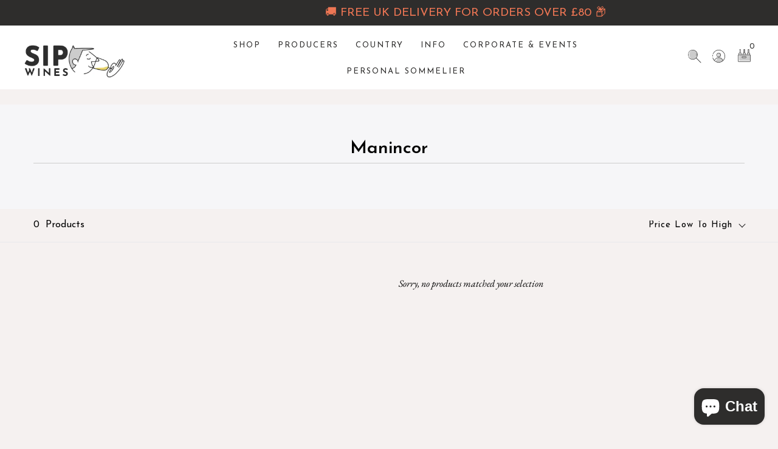

--- FILE ---
content_type: text/html; charset=utf-8
request_url: https://sipwines.shop/collections/manincor
body_size: 46805
content:
<!DOCTYPE html>
<!--[if lt IE 7 ]><html class="ie ie6" lang="en"> <![endif]-->
<!--[if IE 7 ]><html class="ie ie7" lang="en"> <![endif]-->
<!--[if IE 8 ]><html class="ie ie8" lang="en"> <![endif]-->
<!--[if (gte IE 9)|!(IE)]><!--><html lang="en" class="no-js"> <!--<![endif]-->
<head>
<!-- Added by AVADA SEO Suite -->






<meta name="twitter:image" content="">




<!-- Added by AVADA SEO Suite: Collection Structured Data -->
<script type="application/ld+json"></script>
<!-- /Added by AVADA SEO Suite --><!-- Added by AVADA SEO Suite: Breadcrumb Structured Data  -->
<script type="application/ld+json">{
  "@context": "https://schema.org",
  "@type": "BreadcrumbList",
  "itemListElement": [{
    "@type": "ListItem",
    "position": 1,
    "name": "Home",
    "item": "https://sipwines.shop"
  }, {
    "@type": "ListItem",
    "position": 2,
    "name": "Manincor",
    "item": "https://sipwines.shop/collections/manincor"
  }]
}
</script>
<!-- Added by AVADA SEO Suite -->


<!-- /Added by AVADA SEO Suite -->

  
  
  
  <meta charset="utf-8" />

  <!-- Add any tracking or verification meta content below this line -->
  <!-- Global site tag (gtag.js) - Google Analytics -->
<script async src="https://www.googletagmanager.com/gtag/js?id=G-NNKVLZ9WX9"></script>
<script>
  window.dataLayer = window.dataLayer || [];
  function gtag(){dataLayer.push(arguments);}
  gtag('js', new Date());

  gtag('config', 'G-NNKVLZ9WX9');
</script>
  <!-- Facebook or Google Analytics tracking should be placed in your Online store > Preferences and not your theme -->

  <!-- Meta content
================================================== -->

  <title>
    Manincor &ndash; SipWines Shop
  </title>
  
  <link rel="canonical" href="https://sipwines.shop/collections/manincor" />

  

<meta property="og:type" content="website">
<meta property="og:title" content="Manincor">
<meta property="og:url" content="https://sipwines.shop/collections/manincor">



<meta property="og:site_name" content="SipWines Shop">



<meta name="twitter:card" content="summary">


<meta name="twitter:site" content="@">




  <!-- CSS
================================================== -->
  <link href="//sipwines.shop/cdn/shop/t/61/assets/custom.css?v=174384299609830932971738322510" rel="stylesheet" type="text/css" media="all" />
  <link href="//sipwines.shop/cdn/shop/t/61/assets/stylesheet.css?v=114655337899812933991762854393" rel="stylesheet" type="text/css" media="all" />
  <link href="//sipwines.shop/cdn/shop/t/61/assets/font-awesome.css?v=98795270751561101151738322511" rel="stylesheet" type="text/css" media="all" />
  <link href="//sipwines.shop/cdn/shop/t/61/assets/queries.css?v=5297772656000444551738322517" rel="stylesheet" type="text/css" media="all" />

  <!-- Typography
================================================== -->

    
    
  
  
  

  
  

  
    
  
  
     

  
     

  
    

  
       

  
    
  
  
  
  
  
  
  
  
      

  
   
  
  
     
  
  
      

  
   

  
   

  
   

  <!-- JS
================================================== -->

  <script src="//ajax.googleapis.com/ajax/libs/jquery/2.2.4/jquery.min.js" type="text/javascript"></script>
  <script src="//sipwines.shop/cdn/shop/t/61/assets/eventemitter3.min.js?v=27939738353326123541738322514" type="text/javascript"></script>

  <script src="//sipwines.shop/cdn/shop/t/61/assets/theme.js?v=162176525221704251611738322511" type="text/javascript"></script>
  <script src="//sipwines.shop/cdn/shopifycloud/storefront/assets/themes_support/option_selection-b017cd28.js" type="text/javascript"></script>
  <script src="//sipwines.shop/cdn/shop/t/61/assets/jquery.fs.shifter.js?v=49917305197206640071738322514" type="text/javascript"></script>

  <meta name="viewport" content="width=device-width, initial-scale=1, maximum-scale=1, user-scalable=no">

  <!-- Favicons
================================================== -->

  <link rel="shortcut icon" href="//sipwines.shop/cdn/shop/t/61/assets/favicon.png?v=61932643460369566091738322512">

  

  <link href="//sipwines.shop/cdn/shop/t/61/assets/ndnapps-products-slider.css?v=51518426432389172201738322510" rel="stylesheet" type="text/css" media="all" />
<script type="text/javascript"> var ndnapps_product_json = "//sipwines.shop/cdn/shop/t/61/assets/ndnapps-products-slider.json?v=133201571603320908301738322517";</script>
<script>window.performance && window.performance.mark && window.performance.mark('shopify.content_for_header.start');</script><meta name="google-site-verification" content="tir2UEaJVaMgnt_K9hDtXA--CO3D7uRAN4ubsouejhM">
<meta id="shopify-digital-wallet" name="shopify-digital-wallet" content="/4060708993/digital_wallets/dialog">
<meta name="shopify-checkout-api-token" content="6f99b00b0bae35ef53c2435037e17f10">
<link rel="alternate" type="application/atom+xml" title="Feed" href="/collections/manincor.atom" />
<link rel="alternate" type="application/json+oembed" href="https://sipwines.shop/collections/manincor.oembed">
<script async="async" src="/checkouts/internal/preloads.js?locale=en-GB"></script>
<link rel="preconnect" href="https://shop.app" crossorigin="anonymous">
<script async="async" src="https://shop.app/checkouts/internal/preloads.js?locale=en-GB&shop_id=4060708993" crossorigin="anonymous"></script>
<script id="apple-pay-shop-capabilities" type="application/json">{"shopId":4060708993,"countryCode":"GB","currencyCode":"GBP","merchantCapabilities":["supports3DS"],"merchantId":"gid:\/\/shopify\/Shop\/4060708993","merchantName":"SipWines Shop","requiredBillingContactFields":["postalAddress","email","phone"],"requiredShippingContactFields":["postalAddress","email","phone"],"shippingType":"shipping","supportedNetworks":["visa","maestro","masterCard","amex","discover","elo"],"total":{"type":"pending","label":"SipWines Shop","amount":"1.00"},"shopifyPaymentsEnabled":true,"supportsSubscriptions":true}</script>
<script id="shopify-features" type="application/json">{"accessToken":"6f99b00b0bae35ef53c2435037e17f10","betas":["rich-media-storefront-analytics"],"domain":"sipwines.shop","predictiveSearch":true,"shopId":4060708993,"locale":"en"}</script>
<script>var Shopify = Shopify || {};
Shopify.shop = "sip-wines-shop.myshopify.com";
Shopify.locale = "en";
Shopify.currency = {"active":"GBP","rate":"1.0"};
Shopify.country = "GB";
Shopify.theme = {"name":"sipwines\/main","id":176756294008,"schema_name":"Fashionopolism","schema_version":"6.3","theme_store_id":null,"role":"main"};
Shopify.theme.handle = "null";
Shopify.theme.style = {"id":null,"handle":null};
Shopify.cdnHost = "sipwines.shop/cdn";
Shopify.routes = Shopify.routes || {};
Shopify.routes.root = "/";</script>
<script type="module">!function(o){(o.Shopify=o.Shopify||{}).modules=!0}(window);</script>
<script>!function(o){function n(){var o=[];function n(){o.push(Array.prototype.slice.apply(arguments))}return n.q=o,n}var t=o.Shopify=o.Shopify||{};t.loadFeatures=n(),t.autoloadFeatures=n()}(window);</script>
<script>
  window.ShopifyPay = window.ShopifyPay || {};
  window.ShopifyPay.apiHost = "shop.app\/pay";
  window.ShopifyPay.redirectState = null;
</script>
<script id="shop-js-analytics" type="application/json">{"pageType":"collection"}</script>
<script defer="defer" async type="module" src="//sipwines.shop/cdn/shopifycloud/shop-js/modules/v2/client.init-shop-cart-sync_BdyHc3Nr.en.esm.js"></script>
<script defer="defer" async type="module" src="//sipwines.shop/cdn/shopifycloud/shop-js/modules/v2/chunk.common_Daul8nwZ.esm.js"></script>
<script type="module">
  await import("//sipwines.shop/cdn/shopifycloud/shop-js/modules/v2/client.init-shop-cart-sync_BdyHc3Nr.en.esm.js");
await import("//sipwines.shop/cdn/shopifycloud/shop-js/modules/v2/chunk.common_Daul8nwZ.esm.js");

  window.Shopify.SignInWithShop?.initShopCartSync?.({"fedCMEnabled":true,"windoidEnabled":true});

</script>
<script>
  window.Shopify = window.Shopify || {};
  if (!window.Shopify.featureAssets) window.Shopify.featureAssets = {};
  window.Shopify.featureAssets['shop-js'] = {"shop-cart-sync":["modules/v2/client.shop-cart-sync_QYOiDySF.en.esm.js","modules/v2/chunk.common_Daul8nwZ.esm.js"],"init-fed-cm":["modules/v2/client.init-fed-cm_DchLp9rc.en.esm.js","modules/v2/chunk.common_Daul8nwZ.esm.js"],"shop-button":["modules/v2/client.shop-button_OV7bAJc5.en.esm.js","modules/v2/chunk.common_Daul8nwZ.esm.js"],"init-windoid":["modules/v2/client.init-windoid_DwxFKQ8e.en.esm.js","modules/v2/chunk.common_Daul8nwZ.esm.js"],"shop-cash-offers":["modules/v2/client.shop-cash-offers_DWtL6Bq3.en.esm.js","modules/v2/chunk.common_Daul8nwZ.esm.js","modules/v2/chunk.modal_CQq8HTM6.esm.js"],"shop-toast-manager":["modules/v2/client.shop-toast-manager_CX9r1SjA.en.esm.js","modules/v2/chunk.common_Daul8nwZ.esm.js"],"init-shop-email-lookup-coordinator":["modules/v2/client.init-shop-email-lookup-coordinator_UhKnw74l.en.esm.js","modules/v2/chunk.common_Daul8nwZ.esm.js"],"pay-button":["modules/v2/client.pay-button_DzxNnLDY.en.esm.js","modules/v2/chunk.common_Daul8nwZ.esm.js"],"avatar":["modules/v2/client.avatar_BTnouDA3.en.esm.js"],"init-shop-cart-sync":["modules/v2/client.init-shop-cart-sync_BdyHc3Nr.en.esm.js","modules/v2/chunk.common_Daul8nwZ.esm.js"],"shop-login-button":["modules/v2/client.shop-login-button_D8B466_1.en.esm.js","modules/v2/chunk.common_Daul8nwZ.esm.js","modules/v2/chunk.modal_CQq8HTM6.esm.js"],"init-customer-accounts-sign-up":["modules/v2/client.init-customer-accounts-sign-up_C8fpPm4i.en.esm.js","modules/v2/client.shop-login-button_D8B466_1.en.esm.js","modules/v2/chunk.common_Daul8nwZ.esm.js","modules/v2/chunk.modal_CQq8HTM6.esm.js"],"init-shop-for-new-customer-accounts":["modules/v2/client.init-shop-for-new-customer-accounts_CVTO0Ztu.en.esm.js","modules/v2/client.shop-login-button_D8B466_1.en.esm.js","modules/v2/chunk.common_Daul8nwZ.esm.js","modules/v2/chunk.modal_CQq8HTM6.esm.js"],"init-customer-accounts":["modules/v2/client.init-customer-accounts_dRgKMfrE.en.esm.js","modules/v2/client.shop-login-button_D8B466_1.en.esm.js","modules/v2/chunk.common_Daul8nwZ.esm.js","modules/v2/chunk.modal_CQq8HTM6.esm.js"],"shop-follow-button":["modules/v2/client.shop-follow-button_CkZpjEct.en.esm.js","modules/v2/chunk.common_Daul8nwZ.esm.js","modules/v2/chunk.modal_CQq8HTM6.esm.js"],"lead-capture":["modules/v2/client.lead-capture_BntHBhfp.en.esm.js","modules/v2/chunk.common_Daul8nwZ.esm.js","modules/v2/chunk.modal_CQq8HTM6.esm.js"],"checkout-modal":["modules/v2/client.checkout-modal_CfxcYbTm.en.esm.js","modules/v2/chunk.common_Daul8nwZ.esm.js","modules/v2/chunk.modal_CQq8HTM6.esm.js"],"shop-login":["modules/v2/client.shop-login_Da4GZ2H6.en.esm.js","modules/v2/chunk.common_Daul8nwZ.esm.js","modules/v2/chunk.modal_CQq8HTM6.esm.js"],"payment-terms":["modules/v2/client.payment-terms_MV4M3zvL.en.esm.js","modules/v2/chunk.common_Daul8nwZ.esm.js","modules/v2/chunk.modal_CQq8HTM6.esm.js"]};
</script>
<script>(function() {
  var isLoaded = false;
  function asyncLoad() {
    if (isLoaded) return;
    isLoaded = true;
    var urls = ["https:\/\/age-verification.hulkapps.com\/hulk_age_verifier.js?shop=sip-wines-shop.myshopify.com","https:\/\/seo.apps.avada.io\/avada-seo-installed.js?shop=sip-wines-shop.myshopify.com","https:\/\/cdn.shopify.com\/s\/files\/1\/0040\/6070\/8993\/t\/39\/assets\/booster_eu_cookie_4060708993.js?v=1698037181\u0026shop=sip-wines-shop.myshopify.com","https:\/\/cdn.hextom.com\/js\/freeshippingbar.js?shop=sip-wines-shop.myshopify.com","https:\/\/omnisnippet1.com\/platforms\/shopify.js?source=scriptTag\u0026v=2025-05-15T07\u0026shop=sip-wines-shop.myshopify.com","https:\/\/searchanise-ef84.kxcdn.com\/widgets\/shopify\/init.js?a=7h2C2C8N9r\u0026shop=sip-wines-shop.myshopify.com"];
    for (var i = 0; i < urls.length; i++) {
      var s = document.createElement('script');
      s.type = 'text/javascript';
      s.async = true;
      s.src = urls[i];
      var x = document.getElementsByTagName('script')[0];
      x.parentNode.insertBefore(s, x);
    }
  };
  if(window.attachEvent) {
    window.attachEvent('onload', asyncLoad);
  } else {
    window.addEventListener('load', asyncLoad, false);
  }
})();</script>
<script id="__st">var __st={"a":4060708993,"offset":0,"reqid":"0969294b-76ef-42eb-9eb2-8da0e14d06fd-1768998251","pageurl":"sipwines.shop\/collections\/manincor","u":"ef32ec11fa43","p":"collection","rtyp":"collection","rid":260824006785};</script>
<script>window.ShopifyPaypalV4VisibilityTracking = true;</script>
<script id="captcha-bootstrap">!function(){'use strict';const t='contact',e='account',n='new_comment',o=[[t,t],['blogs',n],['comments',n],[t,'customer']],c=[[e,'customer_login'],[e,'guest_login'],[e,'recover_customer_password'],[e,'create_customer']],r=t=>t.map((([t,e])=>`form[action*='/${t}']:not([data-nocaptcha='true']) input[name='form_type'][value='${e}']`)).join(','),a=t=>()=>t?[...document.querySelectorAll(t)].map((t=>t.form)):[];function s(){const t=[...o],e=r(t);return a(e)}const i='password',u='form_key',d=['recaptcha-v3-token','g-recaptcha-response','h-captcha-response',i],f=()=>{try{return window.sessionStorage}catch{return}},m='__shopify_v',_=t=>t.elements[u];function p(t,e,n=!1){try{const o=window.sessionStorage,c=JSON.parse(o.getItem(e)),{data:r}=function(t){const{data:e,action:n}=t;return t[m]||n?{data:e,action:n}:{data:t,action:n}}(c);for(const[e,n]of Object.entries(r))t.elements[e]&&(t.elements[e].value=n);n&&o.removeItem(e)}catch(o){console.error('form repopulation failed',{error:o})}}const l='form_type',E='cptcha';function T(t){t.dataset[E]=!0}const w=window,h=w.document,L='Shopify',v='ce_forms',y='captcha';let A=!1;((t,e)=>{const n=(g='f06e6c50-85a8-45c8-87d0-21a2b65856fe',I='https://cdn.shopify.com/shopifycloud/storefront-forms-hcaptcha/ce_storefront_forms_captcha_hcaptcha.v1.5.2.iife.js',D={infoText:'Protected by hCaptcha',privacyText:'Privacy',termsText:'Terms'},(t,e,n)=>{const o=w[L][v],c=o.bindForm;if(c)return c(t,g,e,D).then(n);var r;o.q.push([[t,g,e,D],n]),r=I,A||(h.body.append(Object.assign(h.createElement('script'),{id:'captcha-provider',async:!0,src:r})),A=!0)});var g,I,D;w[L]=w[L]||{},w[L][v]=w[L][v]||{},w[L][v].q=[],w[L][y]=w[L][y]||{},w[L][y].protect=function(t,e){n(t,void 0,e),T(t)},Object.freeze(w[L][y]),function(t,e,n,w,h,L){const[v,y,A,g]=function(t,e,n){const i=e?o:[],u=t?c:[],d=[...i,...u],f=r(d),m=r(i),_=r(d.filter((([t,e])=>n.includes(e))));return[a(f),a(m),a(_),s()]}(w,h,L),I=t=>{const e=t.target;return e instanceof HTMLFormElement?e:e&&e.form},D=t=>v().includes(t);t.addEventListener('submit',(t=>{const e=I(t);if(!e)return;const n=D(e)&&!e.dataset.hcaptchaBound&&!e.dataset.recaptchaBound,o=_(e),c=g().includes(e)&&(!o||!o.value);(n||c)&&t.preventDefault(),c&&!n&&(function(t){try{if(!f())return;!function(t){const e=f();if(!e)return;const n=_(t);if(!n)return;const o=n.value;o&&e.removeItem(o)}(t);const e=Array.from(Array(32),(()=>Math.random().toString(36)[2])).join('');!function(t,e){_(t)||t.append(Object.assign(document.createElement('input'),{type:'hidden',name:u})),t.elements[u].value=e}(t,e),function(t,e){const n=f();if(!n)return;const o=[...t.querySelectorAll(`input[type='${i}']`)].map((({name:t})=>t)),c=[...d,...o],r={};for(const[a,s]of new FormData(t).entries())c.includes(a)||(r[a]=s);n.setItem(e,JSON.stringify({[m]:1,action:t.action,data:r}))}(t,e)}catch(e){console.error('failed to persist form',e)}}(e),e.submit())}));const S=(t,e)=>{t&&!t.dataset[E]&&(n(t,e.some((e=>e===t))),T(t))};for(const o of['focusin','change'])t.addEventListener(o,(t=>{const e=I(t);D(e)&&S(e,y())}));const B=e.get('form_key'),M=e.get(l),P=B&&M;t.addEventListener('DOMContentLoaded',(()=>{const t=y();if(P)for(const e of t)e.elements[l].value===M&&p(e,B);[...new Set([...A(),...v().filter((t=>'true'===t.dataset.shopifyCaptcha))])].forEach((e=>S(e,t)))}))}(h,new URLSearchParams(w.location.search),n,t,e,['guest_login'])})(!0,!0)}();</script>
<script integrity="sha256-4kQ18oKyAcykRKYeNunJcIwy7WH5gtpwJnB7kiuLZ1E=" data-source-attribution="shopify.loadfeatures" defer="defer" src="//sipwines.shop/cdn/shopifycloud/storefront/assets/storefront/load_feature-a0a9edcb.js" crossorigin="anonymous"></script>
<script crossorigin="anonymous" defer="defer" src="//sipwines.shop/cdn/shopifycloud/storefront/assets/shopify_pay/storefront-65b4c6d7.js?v=20250812"></script>
<script data-source-attribution="shopify.dynamic_checkout.dynamic.init">var Shopify=Shopify||{};Shopify.PaymentButton=Shopify.PaymentButton||{isStorefrontPortableWallets:!0,init:function(){window.Shopify.PaymentButton.init=function(){};var t=document.createElement("script");t.src="https://sipwines.shop/cdn/shopifycloud/portable-wallets/latest/portable-wallets.en.js",t.type="module",document.head.appendChild(t)}};
</script>
<script data-source-attribution="shopify.dynamic_checkout.buyer_consent">
  function portableWalletsHideBuyerConsent(e){var t=document.getElementById("shopify-buyer-consent"),n=document.getElementById("shopify-subscription-policy-button");t&&n&&(t.classList.add("hidden"),t.setAttribute("aria-hidden","true"),n.removeEventListener("click",e))}function portableWalletsShowBuyerConsent(e){var t=document.getElementById("shopify-buyer-consent"),n=document.getElementById("shopify-subscription-policy-button");t&&n&&(t.classList.remove("hidden"),t.removeAttribute("aria-hidden"),n.addEventListener("click",e))}window.Shopify?.PaymentButton&&(window.Shopify.PaymentButton.hideBuyerConsent=portableWalletsHideBuyerConsent,window.Shopify.PaymentButton.showBuyerConsent=portableWalletsShowBuyerConsent);
</script>
<script data-source-attribution="shopify.dynamic_checkout.cart.bootstrap">document.addEventListener("DOMContentLoaded",(function(){function t(){return document.querySelector("shopify-accelerated-checkout-cart, shopify-accelerated-checkout")}if(t())Shopify.PaymentButton.init();else{new MutationObserver((function(e,n){t()&&(Shopify.PaymentButton.init(),n.disconnect())})).observe(document.body,{childList:!0,subtree:!0})}}));
</script>
<link id="shopify-accelerated-checkout-styles" rel="stylesheet" media="screen" href="https://sipwines.shop/cdn/shopifycloud/portable-wallets/latest/accelerated-checkout-backwards-compat.css" crossorigin="anonymous">
<style id="shopify-accelerated-checkout-cart">
        #shopify-buyer-consent {
  margin-top: 1em;
  display: inline-block;
  width: 100%;
}

#shopify-buyer-consent.hidden {
  display: none;
}

#shopify-subscription-policy-button {
  background: none;
  border: none;
  padding: 0;
  text-decoration: underline;
  font-size: inherit;
  cursor: pointer;
}

#shopify-subscription-policy-button::before {
  box-shadow: none;
}

      </style>

<script>window.performance && window.performance.mark && window.performance.mark('shopify.content_for_header.end');</script>
<script src="//sipwines.shop/cdn/shop/t/61/assets/ndnapps_products_slider.js?v=53200724210671555131738322515" type="text/javascript"></script>


        <style>
            .intl-tel-input .country-list .country-name,.intl-tel-input .country-list .dial-code,.intl-tel-input .country-list .flag-box{vertical-align:middle }.intl-tel-input{position:relative;display:block }.intl-tel-input *{box-sizing:border-box;-moz-box-sizing:border-box }.intl-tel-input .hide{display:none }.intl-tel-input .v-hide{visibility:hidden }.intl-tel-input input,.intl-tel-input input[type=tel],.intl-tel-input input[type=text]{position:relative;z-index:0;margin-top:0!important;margin-bottom:0!important;padding-right:36px;margin-right:0 }.intl-tel-input .flag-container{position:absolute;top:0;bottom:0;right:0;padding:1px }.intl-tel-input .selected-flag{z-index:1;position:relative;width:36px;height:100%;padding:0 0 0 8px }.intl-tel-input .selected-flag .iti-flag{position:absolute;top:0;bottom:0;margin:auto }.intl-tel-input .selected-flag .iti-arrow{position:absolute;top:50%;margin-top:-2px;right:6px;width:0;height:0;border-left:3px solid transparent;border-right:3px solid transparent;border-top:4px solid #555 }.intl-tel-input .selected-flag .iti-arrow.up{border-top:none;border-bottom:4px solid #555 }.intl-tel-input .country-list{position:absolute;z-index:2;list-style:none;text-align:left;padding:0;margin:0 0 0 -1px;box-shadow:1px 1px 4px rgba(0,0,0,.2);background-color:#fff;border:1px solid #CCC;white-space:nowrap;max-height:200px;overflow-y:scroll }.intl-tel-input .country-list .country.highlight,.intl-tel-input.allow-dropdown .flag-container:hover .selected-flag{background-color:rgba(0,0,0,.05) }.intl-tel-input .country-list.dropup{bottom:100%;margin-bottom:-1px }.intl-tel-input .country-list .flag-box{display:inline-block;width:20px }@media (max-width:500px){.intl-tel-input .country-list{white-space:normal }}.intl-tel-input .country-list .divider{padding-bottom:5px;margin-bottom:5px;border-bottom:1px solid #CCC }.intl-tel-input .country-list .country{padding:5px 10px }.intl-tel-input .country-list .country .dial-code{color:#999 }.intl-tel-input .country-list .country-name,.intl-tel-input .country-list .flag-box{margin-right:6px }.intl-tel-input.allow-dropdown input,.intl-tel-input.allow-dropdown input[type=tel],.intl-tel-input.allow-dropdown input[type=text],.intl-tel-input.separate-dial-code input,.intl-tel-input.separate-dial-code input[type=tel],.intl-tel-input.separate-dial-code input[type=text]{padding-right:6px;padding-left:52px;margin-left:0 }.intl-tel-input.allow-dropdown .flag-container,.intl-tel-input.separate-dial-code .flag-container{right:auto;left:0 }.intl-tel-input.allow-dropdown .selected-flag,.intl-tel-input.separate-dial-code .selected-flag{width:46px }.intl-tel-input.allow-dropdown .flag-container:hover{cursor:pointer }.intl-tel-input.allow-dropdown input[disabled]+.flag-container:hover,.intl-tel-input.allow-dropdown input[readonly]+.flag-container:hover{cursor:default }.intl-tel-input.allow-dropdown input[disabled]+.flag-container:hover .selected-flag,.intl-tel-input.allow-dropdown input[readonly]+.flag-container:hover .selected-flag{background-color:transparent }.intl-tel-input.separate-dial-code .selected-flag{background-color:rgba(0,0,0,.05);display:table }.intl-tel-input.separate-dial-code .selected-dial-code{display:table-cell;vertical-align:middle;padding-left:28px }.intl-tel-input.separate-dial-code.iti-sdc-2 input,.intl-tel-input.separate-dial-code.iti-sdc-2 input[type=tel],.intl-tel-input.separate-dial-code.iti-sdc-2 input[type=text]{padding-left:66px }.intl-tel-input.separate-dial-code.iti-sdc-2 .selected-flag{width:60px }.intl-tel-input.separate-dial-code.allow-dropdown.iti-sdc-2 input,.intl-tel-input.separate-dial-code.allow-dropdown.iti-sdc-2 input[type=tel],.intl-tel-input.separate-dial-code.allow-dropdown.iti-sdc-2 input[type=text]{padding-left:76px }.intl-tel-input.separate-dial-code.allow-dropdown.iti-sdc-2 .selected-flag{width:70px }.intl-tel-input.separate-dial-code.iti-sdc-3 input,.intl-tel-input.separate-dial-code.iti-sdc-3 input[type=tel],.intl-tel-input.separate-dial-code.iti-sdc-3 input[type=text]{padding-left:74px }.intl-tel-input.separate-dial-code.iti-sdc-3 .selected-flag{width:68px }.intl-tel-input.separate-dial-code.allow-dropdown.iti-sdc-3 input,.intl-tel-input.separate-dial-code.allow-dropdown.iti-sdc-3 input[type=tel],.intl-tel-input.separate-dial-code.allow-dropdown.iti-sdc-3 input[type=text]{padding-left:84px }.intl-tel-input.separate-dial-code.allow-dropdown.iti-sdc-3 .selected-flag{width:78px }.intl-tel-input.separate-dial-code.iti-sdc-4 input,.intl-tel-input.separate-dial-code.iti-sdc-4 input[type=tel],.intl-tel-input.separate-dial-code.iti-sdc-4 input[type=text]{padding-left:82px }.intl-tel-input.separate-dial-code.iti-sdc-4 .selected-flag{width:76px }.intl-tel-input.separate-dial-code.allow-dropdown.iti-sdc-4 input,.intl-tel-input.separate-dial-code.allow-dropdown.iti-sdc-4 input[type=tel],.intl-tel-input.separate-dial-code.allow-dropdown.iti-sdc-4 input[type=text]{padding-left:92px }.intl-tel-input.separate-dial-code.allow-dropdown.iti-sdc-4 .selected-flag{width:86px }.intl-tel-input.separate-dial-code.iti-sdc-5 input,.intl-tel-input.separate-dial-code.iti-sdc-5 input[type=tel],.intl-tel-input.separate-dial-code.iti-sdc-5 input[type=text]{padding-left:90px }.intl-tel-input.separate-dial-code.iti-sdc-5 .selected-flag{width:84px }.intl-tel-input.separate-dial-code.allow-dropdown.iti-sdc-5 input,.intl-tel-input.separate-dial-code.allow-dropdown.iti-sdc-5 input[type=tel],.intl-tel-input.separate-dial-code.allow-dropdown.iti-sdc-5 input[type=text]{padding-left:100px }.intl-tel-input.separate-dial-code.allow-dropdown.iti-sdc-5 .selected-flag{width:94px }.intl-tel-input.iti-container{position:absolute;top:-1000px;left:-1000px;z-index:1060;padding:1px }.intl-tel-input.iti-container:hover{cursor:pointer }.iti-mobile .intl-tel-input.iti-container{top:30px;bottom:30px;left:30px;right:30px;position:fixed; z-index: 99999;}.iti-mobile .intl-tel-input .country-list{max-height:100%;width:100% }.iti-mobile .intl-tel-input .country-list .country{padding:10px;line-height:1.5em }.iti-flag{width:20px }.iti-flag.be{width:18px }.iti-flag.ch{width:15px }.iti-flag.mc{width:19px }.iti-flag.ac{height:10px;background-position:0 0 }.iti-flag.ad{height:14px;background-position:-22px 0 }.iti-flag.ae{height:10px;background-position:-44px 0 }.iti-flag.af{height:14px;background-position:-66px 0 }.iti-flag.ag{height:14px;background-position:-88px 0 }.iti-flag.ai{height:10px;background-position:-110px 0 }.iti-flag.al{height:15px;background-position:-132px 0 }.iti-flag.am{height:10px;background-position:-154px 0 }.iti-flag.ao{height:14px;background-position:-176px 0 }.iti-flag.aq{height:14px;background-position:-198px 0 }.iti-flag.ar{height:13px;background-position:-220px 0 }.iti-flag.as{height:10px;background-position:-242px 0 }.iti-flag.at{height:14px;background-position:-264px 0 }.iti-flag.au{height:10px;background-position:-286px 0 }.iti-flag.aw{height:14px;background-position:-308px 0 }.iti-flag.ax{height:13px;background-position:-330px 0 }.iti-flag.az{height:10px;background-position:-352px 0 }.iti-flag.ba{height:10px;background-position:-374px 0 }.iti-flag.bb{height:14px;background-position:-396px 0 }.iti-flag.bd{height:12px;background-position:-418px 0 }.iti-flag.be{height:15px;background-position:-440px 0 }.iti-flag.bf{height:14px;background-position:-460px 0 }.iti-flag.bg{height:12px;background-position:-482px 0 }.iti-flag.bh{height:12px;background-position:-504px 0 }.iti-flag.bi{height:12px;background-position:-526px 0 }.iti-flag.bj{height:14px;background-position:-548px 0 }.iti-flag.bl{height:14px;background-position:-570px 0 }.iti-flag.bm{height:10px;background-position:-592px 0 }.iti-flag.bn{height:10px;background-position:-614px 0 }.iti-flag.bo{height:14px;background-position:-636px 0 }.iti-flag.bq{height:14px;background-position:-658px 0 }.iti-flag.br{height:14px;background-position:-680px 0 }.iti-flag.bs{height:10px;background-position:-702px 0 }.iti-flag.bt{height:14px;background-position:-724px 0 }.iti-flag.bv{height:15px;background-position:-746px 0 }.iti-flag.bw{height:14px;background-position:-768px 0 }.iti-flag.by{height:10px;background-position:-790px 0 }.iti-flag.bz{height:14px;background-position:-812px 0 }.iti-flag.ca{height:10px;background-position:-834px 0 }.iti-flag.cc{height:10px;background-position:-856px 0 }.iti-flag.cd{height:15px;background-position:-878px 0 }.iti-flag.cf{height:14px;background-position:-900px 0 }.iti-flag.cg{height:14px;background-position:-922px 0 }.iti-flag.ch{height:15px;background-position:-944px 0 }.iti-flag.ci{height:14px;background-position:-961px 0 }.iti-flag.ck{height:10px;background-position:-983px 0 }.iti-flag.cl{height:14px;background-position:-1005px 0 }.iti-flag.cm{height:14px;background-position:-1027px 0 }.iti-flag.cn{height:14px;background-position:-1049px 0 }.iti-flag.co{height:14px;background-position:-1071px 0 }.iti-flag.cp{height:14px;background-position:-1093px 0 }.iti-flag.cr{height:12px;background-position:-1115px 0 }.iti-flag.cu{height:10px;background-position:-1137px 0 }.iti-flag.cv{height:12px;background-position:-1159px 0 }.iti-flag.cw{height:14px;background-position:-1181px 0 }.iti-flag.cx{height:10px;background-position:-1203px 0 }.iti-flag.cy{height:14px;background-position:-1225px 0 }.iti-flag.cz{height:14px;background-position:-1247px 0 }.iti-flag.de{height:12px;background-position:-1269px 0 }.iti-flag.dg{height:10px;background-position:-1291px 0 }.iti-flag.dj{height:14px;background-position:-1313px 0 }.iti-flag.dk{height:15px;background-position:-1335px 0 }.iti-flag.dm{height:10px;background-position:-1357px 0 }.iti-flag.do{height:14px;background-position:-1379px 0 }.iti-flag.dz{height:14px;background-position:-1401px 0 }.iti-flag.ea{height:14px;background-position:-1423px 0 }.iti-flag.ec{height:14px;background-position:-1445px 0 }.iti-flag.ee{height:13px;background-position:-1467px 0 }.iti-flag.eg{height:14px;background-position:-1489px 0 }.iti-flag.eh{height:10px;background-position:-1511px 0 }.iti-flag.er{height:10px;background-position:-1533px 0 }.iti-flag.es{height:14px;background-position:-1555px 0 }.iti-flag.et{height:10px;background-position:-1577px 0 }.iti-flag.eu{height:14px;background-position:-1599px 0 }.iti-flag.fi{height:12px;background-position:-1621px 0 }.iti-flag.fj{height:10px;background-position:-1643px 0 }.iti-flag.fk{height:10px;background-position:-1665px 0 }.iti-flag.fm{height:11px;background-position:-1687px 0 }.iti-flag.fo{height:15px;background-position:-1709px 0 }.iti-flag.fr{height:14px;background-position:-1731px 0 }.iti-flag.ga{height:15px;background-position:-1753px 0 }.iti-flag.gb{height:10px;background-position:-1775px 0 }.iti-flag.gd{height:12px;background-position:-1797px 0 }.iti-flag.ge{height:14px;background-position:-1819px 0 }.iti-flag.gf{height:14px;background-position:-1841px 0 }.iti-flag.gg{height:14px;background-position:-1863px 0 }.iti-flag.gh{height:14px;background-position:-1885px 0 }.iti-flag.gi{height:10px;background-position:-1907px 0 }.iti-flag.gl{height:14px;background-position:-1929px 0 }.iti-flag.gm{height:14px;background-position:-1951px 0 }.iti-flag.gn{height:14px;background-position:-1973px 0 }.iti-flag.gp{height:14px;background-position:-1995px 0 }.iti-flag.gq{height:14px;background-position:-2017px 0 }.iti-flag.gr{height:14px;background-position:-2039px 0 }.iti-flag.gs{height:10px;background-position:-2061px 0 }.iti-flag.gt{height:13px;background-position:-2083px 0 }.iti-flag.gu{height:11px;background-position:-2105px 0 }.iti-flag.gw{height:10px;background-position:-2127px 0 }.iti-flag.gy{height:12px;background-position:-2149px 0 }.iti-flag.hk{height:14px;background-position:-2171px 0 }.iti-flag.hm{height:10px;background-position:-2193px 0 }.iti-flag.hn{height:10px;background-position:-2215px 0 }.iti-flag.hr{height:10px;background-position:-2237px 0 }.iti-flag.ht{height:12px;background-position:-2259px 0 }.iti-flag.hu{height:10px;background-position:-2281px 0 }.iti-flag.ic{height:14px;background-position:-2303px 0 }.iti-flag.id{height:14px;background-position:-2325px 0 }.iti-flag.ie{height:10px;background-position:-2347px 0 }.iti-flag.il{height:15px;background-position:-2369px 0 }.iti-flag.im{height:10px;background-position:-2391px 0 }.iti-flag.in{height:14px;background-position:-2413px 0 }.iti-flag.io{height:10px;background-position:-2435px 0 }.iti-flag.iq{height:14px;background-position:-2457px 0 }.iti-flag.ir{height:12px;background-position:-2479px 0 }.iti-flag.is{height:15px;background-position:-2501px 0 }.iti-flag.it{height:14px;background-position:-2523px 0 }.iti-flag.je{height:12px;background-position:-2545px 0 }.iti-flag.jm{height:10px;background-position:-2567px 0 }.iti-flag.jo{height:10px;background-position:-2589px 0 }.iti-flag.jp{height:14px;background-position:-2611px 0 }.iti-flag.ke{height:14px;background-position:-2633px 0 }.iti-flag.kg{height:12px;background-position:-2655px 0 }.iti-flag.kh{height:13px;background-position:-2677px 0 }.iti-flag.ki{height:10px;background-position:-2699px 0 }.iti-flag.km{height:12px;background-position:-2721px 0 }.iti-flag.kn{height:14px;background-position:-2743px 0 }.iti-flag.kp{height:10px;background-position:-2765px 0 }.iti-flag.kr{height:14px;background-position:-2787px 0 }.iti-flag.kw{height:10px;background-position:-2809px 0 }.iti-flag.ky{height:10px;background-position:-2831px 0 }.iti-flag.kz{height:10px;background-position:-2853px 0 }.iti-flag.la{height:14px;background-position:-2875px 0 }.iti-flag.lb{height:14px;background-position:-2897px 0 }.iti-flag.lc{height:10px;background-position:-2919px 0 }.iti-flag.li{height:12px;background-position:-2941px 0 }.iti-flag.lk{height:10px;background-position:-2963px 0 }.iti-flag.lr{height:11px;background-position:-2985px 0 }.iti-flag.ls{height:14px;background-position:-3007px 0 }.iti-flag.lt{height:12px;background-position:-3029px 0 }.iti-flag.lu{height:12px;background-position:-3051px 0 }.iti-flag.lv{height:10px;background-position:-3073px 0 }.iti-flag.ly{height:10px;background-position:-3095px 0 }.iti-flag.ma{height:14px;background-position:-3117px 0 }.iti-flag.mc{height:15px;background-position:-3139px 0 }.iti-flag.md{height:10px;background-position:-3160px 0 }.iti-flag.me{height:10px;background-position:-3182px 0 }.iti-flag.mf{height:14px;background-position:-3204px 0 }.iti-flag.mg{height:14px;background-position:-3226px 0 }.iti-flag.mh{height:11px;background-position:-3248px 0 }.iti-flag.mk{height:10px;background-position:-3270px 0 }.iti-flag.ml{height:14px;background-position:-3292px 0 }.iti-flag.mm{height:14px;background-position:-3314px 0 }.iti-flag.mn{height:10px;background-position:-3336px 0 }.iti-flag.mo{height:14px;background-position:-3358px 0 }.iti-flag.mp{height:10px;background-position:-3380px 0 }.iti-flag.mq{height:14px;background-position:-3402px 0 }.iti-flag.mr{height:14px;background-position:-3424px 0 }.iti-flag.ms{height:10px;background-position:-3446px 0 }.iti-flag.mt{height:14px;background-position:-3468px 0 }.iti-flag.mu{height:14px;background-position:-3490px 0 }.iti-flag.mv{height:14px;background-position:-3512px 0 }.iti-flag.mw{height:14px;background-position:-3534px 0 }.iti-flag.mx{height:12px;background-position:-3556px 0 }.iti-flag.my{height:10px;background-position:-3578px 0 }.iti-flag.mz{height:14px;background-position:-3600px 0 }.iti-flag.na{height:14px;background-position:-3622px 0 }.iti-flag.nc{height:10px;background-position:-3644px 0 }.iti-flag.ne{width:18px;height:15px;background-position:-3666px 0 }.iti-flag.nf{height:10px;background-position:-3686px 0 }.iti-flag.ng{height:10px;background-position:-3708px 0 }.iti-flag.ni{height:12px;background-position:-3730px 0 }.iti-flag.nl{height:14px;background-position:-3752px 0 }.iti-flag.no{height:15px;background-position:-3774px 0 }.iti-flag.np{width:13px;height:15px;background-position:-3796px 0 }.iti-flag.nr{height:10px;background-position:-3811px 0 }.iti-flag.nu{height:10px;background-position:-3833px 0 }.iti-flag.nz{height:10px;background-position:-3855px 0 }.iti-flag.om{height:10px;background-position:-3877px 0 }.iti-flag.pa{height:14px;background-position:-3899px 0 }.iti-flag.pe{height:14px;background-position:-3921px 0 }.iti-flag.pf{height:14px;background-position:-3943px 0 }.iti-flag.pg{height:15px;background-position:-3965px 0 }.iti-flag.ph{height:10px;background-position:-3987px 0 }.iti-flag.pk{height:14px;background-position:-4009px 0 }.iti-flag.pl{height:13px;background-position:-4031px 0 }.iti-flag.pm{height:14px;background-position:-4053px 0 }.iti-flag.pn{height:10px;background-position:-4075px 0 }.iti-flag.pr{height:14px;background-position:-4097px 0 }.iti-flag.ps{height:10px;background-position:-4119px 0 }.iti-flag.pt{height:14px;background-position:-4141px 0 }.iti-flag.pw{height:13px;background-position:-4163px 0 }.iti-flag.py{height:11px;background-position:-4185px 0 }.iti-flag.qa{height:8px;background-position:-4207px 0 }.iti-flag.re{height:14px;background-position:-4229px 0 }.iti-flag.ro{height:14px;background-position:-4251px 0 }.iti-flag.rs{height:14px;background-position:-4273px 0 }.iti-flag.ru{height:14px;background-position:-4295px 0 }.iti-flag.rw{height:14px;background-position:-4317px 0 }.iti-flag.sa{height:14px;background-position:-4339px 0 }.iti-flag.sb{height:10px;background-position:-4361px 0 }.iti-flag.sc{height:10px;background-position:-4383px 0 }.iti-flag.sd{height:10px;background-position:-4405px 0 }.iti-flag.se{height:13px;background-position:-4427px 0 }.iti-flag.sg{height:14px;background-position:-4449px 0 }.iti-flag.sh{height:10px;background-position:-4471px 0 }.iti-flag.si{height:10px;background-position:-4493px 0 }.iti-flag.sj{height:15px;background-position:-4515px 0 }.iti-flag.sk{height:14px;background-position:-4537px 0 }.iti-flag.sl{height:14px;background-position:-4559px 0 }.iti-flag.sm{height:15px;background-position:-4581px 0 }.iti-flag.sn{height:14px;background-position:-4603px 0 }.iti-flag.so{height:14px;background-position:-4625px 0 }.iti-flag.sr{height:14px;background-position:-4647px 0 }.iti-flag.ss{height:10px;background-position:-4669px 0 }.iti-flag.st{height:10px;background-position:-4691px 0 }.iti-flag.sv{height:12px;background-position:-4713px 0 }.iti-flag.sx{height:14px;background-position:-4735px 0 }.iti-flag.sy{height:14px;background-position:-4757px 0 }.iti-flag.sz{height:14px;background-position:-4779px 0 }.iti-flag.ta{height:10px;background-position:-4801px 0 }.iti-flag.tc{height:10px;background-position:-4823px 0 }.iti-flag.td{height:14px;background-position:-4845px 0 }.iti-flag.tf{height:14px;background-position:-4867px 0 }.iti-flag.tg{height:13px;background-position:-4889px 0 }.iti-flag.th{height:14px;background-position:-4911px 0 }.iti-flag.tj{height:10px;background-position:-4933px 0 }.iti-flag.tk{height:10px;background-position:-4955px 0 }.iti-flag.tl{height:10px;background-position:-4977px 0 }.iti-flag.tm{height:14px;background-position:-4999px 0 }.iti-flag.tn{height:14px;background-position:-5021px 0 }.iti-flag.to{height:10px;background-position:-5043px 0 }.iti-flag.tr{height:14px;background-position:-5065px 0 }.iti-flag.tt{height:12px;background-position:-5087px 0 }.iti-flag.tv{height:10px;background-position:-5109px 0 }.iti-flag.tw{height:14px;background-position:-5131px 0 }.iti-flag.tz{height:14px;background-position:-5153px 0 }.iti-flag.ua{height:14px;background-position:-5175px 0 }.iti-flag.ug{height:14px;background-position:-5197px 0 }.iti-flag.um{height:11px;background-position:-5219px 0 }.iti-flag.un{height:14px;background-position:-5241px 0 }.iti-flag.us{height:11px;background-position:-5263px 0 }.iti-flag.uy{height:14px;background-position:-5285px 0 }.iti-flag.uz{height:10px;background-position:-5307px 0 }.iti-flag.va{width:15px;height:15px;background-position:-5329px 0 }.iti-flag.vc{height:14px;background-position:-5346px 0 }.iti-flag.ve{height:14px;background-position:-5368px 0 }.iti-flag.vg{height:10px;background-position:-5390px 0 }.iti-flag.vi{height:14px;background-position:-5412px 0 }.iti-flag.vn{height:14px;background-position:-5434px 0  }.iti-flag.vu{height:12px;background-position:-5456px 0 }.iti-flag.wf{height:14px;background-position:-5478px 0 }.iti-flag.ws{height:10px;background-position:-5500px 0 }.iti-flag.xk{height:15px;background-position:-5522px 0 }.iti-flag.ye{height:14px;background-position:-5544px 0 }.iti-flag.yt{height:14px;background-position:-5566px 0 }.iti-flag.za{height:14px;background-position:-5588px 0 }.iti-flag.zm{height:14px;background-position:-5610px 0 }.iti-flag.zw{height:10px;background-position:-5632px 0 }.iti-flag{height:15px;box-shadow:0 0 1px 0 #888;background-image:url(https://productoption.hulkapps.com/images/flags.png);background-repeat:no-repeat;background-color:#DBDBDB;background-position:20px 0 }@media (-webkit-min-device-pixel-ratio:2),(min-resolution:192dpi){.iti-flag{background-size:5652px 15px;background-image:url(https://productoption.hulkapps.com/images/flags@2x.png) }}.iti-flag.np{background-color:transparent }.cart-property .property_name{font-weight:400;padding-right:0;min-width:auto;width:auto }.input_file+label{cursor:pointer;padding:3px 10px;width:auto;text-align:center;margin:0;background:#f4f8fb;border:1px solid #dbe1e8 }#error-msg,.hulkapps_with_discount{color:red }.discount_error{border-color:red }.edit_form input,.edit_form select,.edit_form textarea{min-height:44px!important }.hulkapps_summary{font-size:14px;display:block;color:red; }.hulkapps-summary-line-discount-code{margin:10px 0;display:block }.actual_price{text-decoration:line-through }.hide{display:none }input.error{border:1px solid #FF7C7C }#valid-msg{color:#00C900 }.edit_cart_option{margin-top:10px!important;display:none;cursor: pointer;border: 1px solid transparent;border-radius: 2px;color: #fff;font-weight: 600;text-transform: uppercase;letter-spacing: 0.08em;font-size: 14px;padding: 8px 15px;}.hulkapps_discount_hide{margin-top:10px;display:flex!important;align-items:center;justify-content:flex-end }.hulkapps_discount_code{width:auto !important;margin:0 12px 0 0 !important;}.discount_code_box{display:none;margin-bottom:10px;text-align:right }@media screen and (max-width:480px){.hulkapps_discount_code{width:100% }.hulkapps_option_name,.hulkapps_option_value{display:block!important }.hulkapp_close,.hulkapp_save{margin-bottom:8px }}@media screen and (max-width:991px){.hulkapps_option_name,.hulkapps_option_value{display:block!important;width:100%!important;max-width:100%!important }.hulkapps_discount_button{height:40px }}body.body_fixed{overflow:hidden;}select.hulkapps_dd{padding-right:30px!important }.cb_render .hulkapps_option_value label{display:flex!important;align-items:center }.dd_multi_render select{padding-right:5px!important;min-height:80px!important }.hulkapps-tooltip{position:relative;display:inline-block;cursor:pointer;vertical-align:middle }.hulkapps-tooltip img{display:block;}.hulkapps-tooltip .hulkapps-tooltip-inner{position:absolute;bottom:calc(100% + 5px);background:#000;left:-8px;color:#fff;box-shadow:0 6px 30px rgba(0,0,0,.08);opacity:0;visibility:hidden;transition:all ease-in-out .5s;border-radius:5px;font-size:13px;text-align:center;z-index:999;white-space:nowrap;padding: 7px;}.hulkapps-tooltip:hover .hulkapps-tooltip-inner{opacity:1;visibility:visible }.hulkapps-tooltip .hulkapps-tooltip-inner:after{content:"";position:absolute;top:100%;left:11px;border-width:5px;border-style:solid;border-color:#000 transparent transparent transparent;}.hulkapps-tooltip.bottom .hulkapps-tooltip-inner{bottom:auto;top:calc(100% + 5px);padding:0 }.hulkapps-tooltip.bottom .hulkapps-tooltip-inner:after{bottom:100%;top:auto;border-color:transparent transparent #000 }.hulkapps-tooltip .hulkapps-tooltip-inner.swatch-tooltip{left: 1px;}.hulkapps-tooltip .hulkapps-tooltip-inner.swatch-tooltip p{margin:0 0 5px;color:#fff;white-space:normal; }.hulkapps-tooltip .hulkapps-tooltip-inner.swatch-tooltip img{max-width:100% }.hulkapps-tooltip .hulkapps-tooltip-inner.swatch-tooltip img.circle{border-radius:50% }.hulkapp_save,button.hulkapp_close,.hulkapps_discount_button{cursor: pointer;border-radius: 2px;font-weight: 600;text-transform: none;letter-spacing: 0.08em;font-size: 14px;padding: 8px 15px;}.hulkapps-cart-original-total{display:block;}.hulkapps-tooltip .hulkapps-tooltip-inner.multiswatch-tooltip{left: 1px;}.hulkapps-tooltip .hulkapps-tooltip-inner.multiswatch-tooltip p{margin:0 0 5px;color:#fff;white-space:normal; }.hulkapps-tooltip .hulkapps-tooltip-inner.multiswatch-tooltip img{max-width:100% }.hulkapps-tooltip .hulkapps-tooltip-inner.multiswatch-tooltip img.circle{border-radius:50% }.hulkapp_save,button.hulkapp_close,.hulkapps_discount_button{cursor: pointer;border-radius: 2px;font-weight: 600;text-transform: none;letter-spacing: 0.08em;font-size: 14px;padding: 8px 15px;}.hulkapps-cart-original-total{display:block;} .discount-tag{ background: #ebebeb; padding: 5px 10px; border-radius: 5px; display: inline-block; margin-right: 30px; color: #000000;} .discount-tag .close-ajax-tag{ position: relative; width:15px; height:15px; display:inline-block; margin-left:5px; vertical-align:middle; cursor:pointer; } .discount-tag .close-ajax-tag:after, .discount-tag .close-ajax-tag:before{ content:; position:absolute; top:50%; left:50%; transform:translate(-50%, -50%) rotate(45deg); width:2px; height:10px; background-color:#3d3d3d; } .discount-tag .close-ajax-tag:before{ width:10px; height:2px; } .hulkapps_discount_code{max-width: 50%;}.discount-tag{ background: #ebebeb; padding: 5px 10px; border-radius: 5px; display: inline-block; margin-right: 30px; } .discount-tag .close-tag{ position: relative; width:15px; height:15px; display:inline-block; margin-left:5px; vertical-align:middle; cursor:pointer; } .discount-tag .close-tag:after, .discount-tag .close-tag:before{ content:''; position:absolute; top:50%; left:50%; transform:translate(-50%, -50%) rotate(45deg); width:2px; height:10px; background-color:#3d3d3d; } .discount-tag .close-tag:before{ width:10px; height:2px; } .after_discount_price{ font-weight: bold; } .final-total{ font-weight: normal; margin-right: 30px; }@media screen and (max-width:991px){body.body_fixed{position:fixed;top:0;right:0;left:0;bottom:0}} @media only screen and (max-width: 749px){ .hulkapps_swatch_option{ margin-bottom: 10px !important; }} @media (max-width: 767px){ #hulkapp_popupOverlay { padding-top: 10px !important; }.hulkapps_discount_code { width: 100% !important; }}.hulkapps-volumes{display:block;width:100%;} 
        </style>
        <script>
          
            window.hulkapps = {
              shop_slug: "sip-wines-shop",
              store_id: "sip-wines-shop.myshopify.com",
              money_format: "£{{amount}}",
              cart: null,
              product: null,
              product_collections: null,
              product_variants: null,
              is_volume_discount: null,
              product_id: null,
              page_type: null,
              po_url: "https://productoption.hulkapps.com",
              vd_url: "https://volumediscount.hulkapps.com",
              customer: null
            }
            
          

          

        </script>

        
      <script type="text/javascript">jQuery(document).ready(function(){Shopify.Products.recordRecentlyViewed( );});</script>

<!--begin-boost-pfs-filter-css-->
  <link href="//sipwines.shop/cdn/shop/t/61/assets/boost-pfs-init.css?v=119067691146244116511738322511" rel="stylesheet" type="text/css" media="all" />
  <link rel="preload stylesheet" href="//sipwines.shop/cdn/shop/t/61/assets/boost-pfs-general.css?v=66915238282204919031738322515" as="style">
  <link rel="preload stylesheet" href="//sipwines.shop/cdn/shop/t/61/assets/boost-pfs-otp.css?v=112661131095620402831738322535" as="style"><link href="//sipwines.shop/cdn/shop/t/61/assets/boost-pfs-custom.css?v=157950255201124935061738322512" rel="stylesheet" type="text/css" media="all" />
<style data-id="boost-pfs-style">
    .boost-pfs-filter-option-title-text {color: rgba(45,46,44,1);font-size: 15px;font-weight: 500;text-transform: uppercase;font-family: 'Josefin Sans', sans-serif;}

   .boost-pfs-filter-tree-v .boost-pfs-filter-option-title-text:before {border-top-color: rgba(45,46,44,1);}
    .boost-pfs-filter-tree-v .boost-pfs-filter-option.boost-pfs-filter-option-collapsed .boost-pfs-filter-option-title-text:before {border-bottom-color: rgba(45,46,44,1);}
    .boost-pfs-filter-tree-h .boost-pfs-filter-option-title-heading:before {border-right-color: rgba(45,46,44,1);
        border-bottom-color: rgba(45,46,44,1);}

    .boost-pfs-filter-refine-by .boost-pfs-filter-option-title h3 {color: rgba(46,45,44,1);}

    .boost-pfs-filter-option-content .boost-pfs-filter-option-item-list .boost-pfs-filter-option-item button,
    .boost-pfs-filter-option-content .boost-pfs-filter-option-item-list .boost-pfs-filter-option-item .boost-pfs-filter-button,
    .boost-pfs-filter-option-range-amount input,
    .boost-pfs-filter-tree-v .boost-pfs-filter-refine-by .boost-pfs-filter-refine-by-items .refine-by-item,
    .boost-pfs-filter-refine-by-wrapper-v .boost-pfs-filter-refine-by .boost-pfs-filter-refine-by-items .refine-by-item,
    .boost-pfs-filter-refine-by .boost-pfs-filter-option-title,
    .boost-pfs-filter-refine-by .boost-pfs-filter-refine-by-items .refine-by-item>a,
    .boost-pfs-filter-refine-by>span,
    .boost-pfs-filter-clear,
    .boost-pfs-filter-clear-all{color: rgba(46,45,44,1);font-size: 15px;font-family: 'Josefin Sans', sans-serif;}
    .boost-pfs-filter-tree-h .boost-pfs-filter-pc .boost-pfs-filter-refine-by-items .refine-by-item .boost-pfs-filter-clear .refine-by-type,
    .boost-pfs-filter-refine-by-wrapper-h .boost-pfs-filter-pc .boost-pfs-filter-refine-by-items .refine-by-item .boost-pfs-filter-clear .refine-by-type {color: rgba(46,45,44,1);}

    .boost-pfs-filter-option-multi-level-collections .boost-pfs-filter-option-multi-level-list .boost-pfs-filter-option-item .boost-pfs-filter-button-arrow .boost-pfs-arrow:before,
    .boost-pfs-filter-option-multi-level-tag .boost-pfs-filter-option-multi-level-list .boost-pfs-filter-option-item .boost-pfs-filter-button-arrow .boost-pfs-arrow:before {border-right: 1px solid rgba(46,45,44,1);
        border-bottom: 1px solid rgba(46,45,44,1);}

    .boost-pfs-filter-refine-by-wrapper-v .boost-pfs-filter-refine-by .boost-pfs-filter-refine-by-items .refine-by-item .boost-pfs-filter-clear:after,
    .boost-pfs-filter-refine-by-wrapper-v .boost-pfs-filter-refine-by .boost-pfs-filter-refine-by-items .refine-by-item .boost-pfs-filter-clear:before,
    .boost-pfs-filter-tree-v .boost-pfs-filter-refine-by .boost-pfs-filter-refine-by-items .refine-by-item .boost-pfs-filter-clear:after,
    .boost-pfs-filter-tree-v .boost-pfs-filter-refine-by .boost-pfs-filter-refine-by-items .refine-by-item .boost-pfs-filter-clear:before,
    .boost-pfs-filter-refine-by-wrapper-h .boost-pfs-filter-pc .boost-pfs-filter-refine-by-items .refine-by-item .boost-pfs-filter-clear:after,
    .boost-pfs-filter-refine-by-wrapper-h .boost-pfs-filter-pc .boost-pfs-filter-refine-by-items .refine-by-item .boost-pfs-filter-clear:before,
    .boost-pfs-filter-tree-h .boost-pfs-filter-pc .boost-pfs-filter-refine-by-items .refine-by-item .boost-pfs-filter-clear:after,
    .boost-pfs-filter-tree-h .boost-pfs-filter-pc .boost-pfs-filter-refine-by-items .refine-by-item .boost-pfs-filter-clear:before {border-top-color: rgba(46,45,44,1);}
    .boost-pfs-filter-option-range-slider .noUi-value-horizontal {color: rgba(46,45,44,1);}

    .boost-pfs-filter-tree-mobile-button button,
    .boost-pfs-filter-top-sorting-mobile button {color: rgba(0,0,0,1) !important;font-size: 14px !important;font-weight: 500 !important;text-transform: none !important;font-family: 'Josefin Sans', sans-serif !important;background: rgba(255,255,255,1) !important;}
    .boost-pfs-filter-top-sorting-mobile button>span:after {color: rgba(0,0,0,1) !important;}
  </style><style data-id="boost-pfs-otp-style" type="text/css">
      .boost-pfs-quickview-btn {background: rgba(255,255,255,1);color: rgba(49,55,61,1);border-color: rgba(255,255,255,1);}
      .boost-pfs-quickview-btn svg {fill: rgba(49,55,61,1);}
      .boost-pfs-quickview-btn:hover {background: rgba(61,66,70,1);color: rgba(255,255,255,1);border-color: rgba(61,66,70,1);}
      .boost-pfs-quickview-btn:hover svg {fill: rgba(255,255,255,1);}
      .boost-pfs-addtocart-btn {background: rgba(34,34,34,1);color: rgba(255,255,255,1);border-color: rgba(34,34,34,1);}
      .boost-pfs-addtocart-btn svg {fill: rgba(255,255,255,1);}
      .boost-pfs-addtocart-btn:hover {background: rgba(61,66,70,1);color: rgba(0,0,0,1);border-color: rgba(61,66,70,1);}
      .boost-pfs-addtocart-btn:hover svg {fill: rgba(0,0,0,1);}
      @media only screen and (min-width: 769px) {
        .boost-pfs-addtocart-btn svg {
          display: none !important;
        }
      }
    </style>
<!--end-boost-pfs-filter-css-->
<script type="text/javascript">
    (function(c,l,a,r,i,t,y){
        c[a]=c[a]||function(){(c[a].q=c[a].q||[]).push(arguments)};
        t=l.createElement(r);t.async=1;t.src="https://www.clarity.ms/tag/"+i;
        y=l.getElementsByTagName(r)[0];y.parentNode.insertBefore(t,y);
    })(window, document, "clarity", "script", "b9ljtiovzz");
</script>
<!-- Google Tag Manager -->
<script>(function(w,d,s,l,i){w[l]=w[l]||[];w[l].push({'gtm.start':
new Date().getTime(),event:'gtm.js'});var f=d.getElementsByTagName(s)[0],
j=d.createElement(s),dl=l!='dataLayer'?'&l='+l:'';j.async=true;j.src=
'https://www.googletagmanager.com/gtm.js?id='+i+dl;f.parentNode.insertBefore(j,f);
})(window,document,'script','dataLayer','GTM-5P5DZ7B');</script>
<!-- End Google Tag Manager -->
<!--AZEXO_Header_Scripts--> <script>
        var azh = {
            shop: 'sip-wines-shop.myshopify.com',
            device_prefixes: {"lg":{"label":"Large device","width":false,"height":false,"container":1170,"min":1200},"md":{"label":"Medium device","width":992,"height":false,"container":970,"max":1199,"min":992},"sm":{"label":"Small device","width":768,"height":1150,"container":750,"max":991,"min":768},"xs":{"label":"Extra small device","width":320,"height":750,"max":767}},
        };
        var azexo = {
          purchase_extension: 'Purchase extension',
          strings: {
            addToCart: "Add to Cart",
            soldOut: "Sold Out",
            unavailable: "Unavailable",
            regularPrice: "Regular price",
            sale: "Sale",
            quantityMinimumMessage: "Quantity must be 1 or more",
            unitPrice: "Unit price",
            unitPriceSeparator: "per",
            oneCartCount: "1 item",
            otherCartCount: "[count] items",
            quantityLabel: "Quantity: [count]"
          },
          moneyFormat: "£{{amount}}"
        }
        </script><style>.az-container {
        padding-right: 15px;
        padding-left: 15px;
        margin-left: auto;
        margin-right: auto;
        box-sizing: border-box;
    }
@media (min-width: 768px) {
                    .az-container {
                        max-width: 750px;
                    }
                }
@media (min-width: 992px) {
                    .az-container {
                        max-width: 970px;
                    }
                }
@media (min-width: 1200px) {
                    .az-container {
                        max-width: 1170px;
                    }
                }
</style><script>azexo.extensions = [''];</script> <!--End_AZEXO_Header_Scripts--><!--AZEXO_Version_85--><script>window.is_hulkpo_installed=false</script><!-- BEGIN app block: shopify://apps/hulk-discounts/blocks/app-embed/25745434-52e7-4378-88f1-890df18a0110 --><!-- BEGIN app snippet: hulkapps_volume_discount -->
    <script>
      var is_po = false
      if(window.hulkapps != undefined && window.hulkapps != '' ){
        var is_po = window.hulkapps.is_product_option
      }
      
        window.hulkapps = {
          shop_slug: "sip-wines-shop",
          store_id: "sip-wines-shop.myshopify.com",
          money_format: "£{{amount}}",
          cart: null,
          product: null,
          product_collections: null,
          product_variants: null,
          is_volume_discount: true,
          is_product_option: is_po,
          product_id: null,
          page_type: null,
          po_url: "https://productoption.hulkapps.com",
          vd_url: "https://volumediscount.hulkapps.com",
          vd_proxy_url: "https://sipwines.shop",
          customer: null
        }
        

        window.hulkapps.page_type = "cart";
        window.hulkapps.cart = {"note":null,"attributes":{},"original_total_price":0,"total_price":0,"total_discount":0,"total_weight":0.0,"item_count":0,"items":[],"requires_shipping":false,"currency":"GBP","items_subtotal_price":0,"cart_level_discount_applications":[],"checkout_charge_amount":0}
        if (typeof window.hulkapps.cart.items == "object") {
          for (var i=0; i<window.hulkapps.cart.items.length; i++) {
            ["sku", "grams", "vendor", "url", "image", "handle", "requires_shipping", "product_type", "product_description"].map(function(a) {
              delete window.hulkapps.cart.items[i][a]
            })
          }
        }
        window.hulkapps.cart_collections = {}
        window.hulkapps.product_tags = {}
        

      

    </script><!-- END app snippet --><!-- END app block --><script src="https://cdn.shopify.com/extensions/8d2c31d3-a828-4daf-820f-80b7f8e01c39/nova-eu-cookie-bar-gdpr-4/assets/nova-cookie-app-embed.js" type="text/javascript" defer="defer"></script>
<link href="https://cdn.shopify.com/extensions/8d2c31d3-a828-4daf-820f-80b7f8e01c39/nova-eu-cookie-bar-gdpr-4/assets/nova-cookie.css" rel="stylesheet" type="text/css" media="all">
<script src="https://cdn.shopify.com/extensions/e8878072-2f6b-4e89-8082-94b04320908d/inbox-1254/assets/inbox-chat-loader.js" type="text/javascript" defer="defer"></script>
<script src="https://cdn.shopify.com/extensions/019b7356-b863-740e-a434-3295b201790d/volumediscount-74/assets/hulkcode.js" type="text/javascript" defer="defer"></script>
<link href="https://cdn.shopify.com/extensions/019b7356-b863-740e-a434-3295b201790d/volumediscount-74/assets/hulkcode.css" rel="stylesheet" type="text/css" media="all">
<meta property="og:image" content="https://cdn.shopify.com/s/files/1/0040/6070/8993/files/Sip-GifV3_Small_ca14329a-7785-4015-882d-0c9ee24b668c.gif?v=1623089204" />
<meta property="og:image:secure_url" content="https://cdn.shopify.com/s/files/1/0040/6070/8993/files/Sip-GifV3_Small_ca14329a-7785-4015-882d-0c9ee24b668c.gif?v=1623089204" />
<meta property="og:image:width" content="600" />
<meta property="og:image:height" content="300" />
<link href="https://monorail-edge.shopifysvc.com" rel="dns-prefetch">
<script>(function(){if ("sendBeacon" in navigator && "performance" in window) {try {var session_token_from_headers = performance.getEntriesByType('navigation')[0].serverTiming.find(x => x.name == '_s').description;} catch {var session_token_from_headers = undefined;}var session_cookie_matches = document.cookie.match(/_shopify_s=([^;]*)/);var session_token_from_cookie = session_cookie_matches && session_cookie_matches.length === 2 ? session_cookie_matches[1] : "";var session_token = session_token_from_headers || session_token_from_cookie || "";function handle_abandonment_event(e) {var entries = performance.getEntries().filter(function(entry) {return /monorail-edge.shopifysvc.com/.test(entry.name);});if (!window.abandonment_tracked && entries.length === 0) {window.abandonment_tracked = true;var currentMs = Date.now();var navigation_start = performance.timing.navigationStart;var payload = {shop_id: 4060708993,url: window.location.href,navigation_start,duration: currentMs - navigation_start,session_token,page_type: "collection"};window.navigator.sendBeacon("https://monorail-edge.shopifysvc.com/v1/produce", JSON.stringify({schema_id: "online_store_buyer_site_abandonment/1.1",payload: payload,metadata: {event_created_at_ms: currentMs,event_sent_at_ms: currentMs}}));}}window.addEventListener('pagehide', handle_abandonment_event);}}());</script>
<script id="web-pixels-manager-setup">(function e(e,d,r,n,o){if(void 0===o&&(o={}),!Boolean(null===(a=null===(i=window.Shopify)||void 0===i?void 0:i.analytics)||void 0===a?void 0:a.replayQueue)){var i,a;window.Shopify=window.Shopify||{};var t=window.Shopify;t.analytics=t.analytics||{};var s=t.analytics;s.replayQueue=[],s.publish=function(e,d,r){return s.replayQueue.push([e,d,r]),!0};try{self.performance.mark("wpm:start")}catch(e){}var l=function(){var e={modern:/Edge?\/(1{2}[4-9]|1[2-9]\d|[2-9]\d{2}|\d{4,})\.\d+(\.\d+|)|Firefox\/(1{2}[4-9]|1[2-9]\d|[2-9]\d{2}|\d{4,})\.\d+(\.\d+|)|Chrom(ium|e)\/(9{2}|\d{3,})\.\d+(\.\d+|)|(Maci|X1{2}).+ Version\/(15\.\d+|(1[6-9]|[2-9]\d|\d{3,})\.\d+)([,.]\d+|)( \(\w+\)|)( Mobile\/\w+|) Safari\/|Chrome.+OPR\/(9{2}|\d{3,})\.\d+\.\d+|(CPU[ +]OS|iPhone[ +]OS|CPU[ +]iPhone|CPU IPhone OS|CPU iPad OS)[ +]+(15[._]\d+|(1[6-9]|[2-9]\d|\d{3,})[._]\d+)([._]\d+|)|Android:?[ /-](13[3-9]|1[4-9]\d|[2-9]\d{2}|\d{4,})(\.\d+|)(\.\d+|)|Android.+Firefox\/(13[5-9]|1[4-9]\d|[2-9]\d{2}|\d{4,})\.\d+(\.\d+|)|Android.+Chrom(ium|e)\/(13[3-9]|1[4-9]\d|[2-9]\d{2}|\d{4,})\.\d+(\.\d+|)|SamsungBrowser\/([2-9]\d|\d{3,})\.\d+/,legacy:/Edge?\/(1[6-9]|[2-9]\d|\d{3,})\.\d+(\.\d+|)|Firefox\/(5[4-9]|[6-9]\d|\d{3,})\.\d+(\.\d+|)|Chrom(ium|e)\/(5[1-9]|[6-9]\d|\d{3,})\.\d+(\.\d+|)([\d.]+$|.*Safari\/(?![\d.]+ Edge\/[\d.]+$))|(Maci|X1{2}).+ Version\/(10\.\d+|(1[1-9]|[2-9]\d|\d{3,})\.\d+)([,.]\d+|)( \(\w+\)|)( Mobile\/\w+|) Safari\/|Chrome.+OPR\/(3[89]|[4-9]\d|\d{3,})\.\d+\.\d+|(CPU[ +]OS|iPhone[ +]OS|CPU[ +]iPhone|CPU IPhone OS|CPU iPad OS)[ +]+(10[._]\d+|(1[1-9]|[2-9]\d|\d{3,})[._]\d+)([._]\d+|)|Android:?[ /-](13[3-9]|1[4-9]\d|[2-9]\d{2}|\d{4,})(\.\d+|)(\.\d+|)|Mobile Safari.+OPR\/([89]\d|\d{3,})\.\d+\.\d+|Android.+Firefox\/(13[5-9]|1[4-9]\d|[2-9]\d{2}|\d{4,})\.\d+(\.\d+|)|Android.+Chrom(ium|e)\/(13[3-9]|1[4-9]\d|[2-9]\d{2}|\d{4,})\.\d+(\.\d+|)|Android.+(UC? ?Browser|UCWEB|U3)[ /]?(15\.([5-9]|\d{2,})|(1[6-9]|[2-9]\d|\d{3,})\.\d+)\.\d+|SamsungBrowser\/(5\.\d+|([6-9]|\d{2,})\.\d+)|Android.+MQ{2}Browser\/(14(\.(9|\d{2,})|)|(1[5-9]|[2-9]\d|\d{3,})(\.\d+|))(\.\d+|)|K[Aa][Ii]OS\/(3\.\d+|([4-9]|\d{2,})\.\d+)(\.\d+|)/},d=e.modern,r=e.legacy,n=navigator.userAgent;return n.match(d)?"modern":n.match(r)?"legacy":"unknown"}(),u="modern"===l?"modern":"legacy",c=(null!=n?n:{modern:"",legacy:""})[u],f=function(e){return[e.baseUrl,"/wpm","/b",e.hashVersion,"modern"===e.buildTarget?"m":"l",".js"].join("")}({baseUrl:d,hashVersion:r,buildTarget:u}),m=function(e){var d=e.version,r=e.bundleTarget,n=e.surface,o=e.pageUrl,i=e.monorailEndpoint;return{emit:function(e){var a=e.status,t=e.errorMsg,s=(new Date).getTime(),l=JSON.stringify({metadata:{event_sent_at_ms:s},events:[{schema_id:"web_pixels_manager_load/3.1",payload:{version:d,bundle_target:r,page_url:o,status:a,surface:n,error_msg:t},metadata:{event_created_at_ms:s}}]});if(!i)return console&&console.warn&&console.warn("[Web Pixels Manager] No Monorail endpoint provided, skipping logging."),!1;try{return self.navigator.sendBeacon.bind(self.navigator)(i,l)}catch(e){}var u=new XMLHttpRequest;try{return u.open("POST",i,!0),u.setRequestHeader("Content-Type","text/plain"),u.send(l),!0}catch(e){return console&&console.warn&&console.warn("[Web Pixels Manager] Got an unhandled error while logging to Monorail."),!1}}}}({version:r,bundleTarget:l,surface:e.surface,pageUrl:self.location.href,monorailEndpoint:e.monorailEndpoint});try{o.browserTarget=l,function(e){var d=e.src,r=e.async,n=void 0===r||r,o=e.onload,i=e.onerror,a=e.sri,t=e.scriptDataAttributes,s=void 0===t?{}:t,l=document.createElement("script"),u=document.querySelector("head"),c=document.querySelector("body");if(l.async=n,l.src=d,a&&(l.integrity=a,l.crossOrigin="anonymous"),s)for(var f in s)if(Object.prototype.hasOwnProperty.call(s,f))try{l.dataset[f]=s[f]}catch(e){}if(o&&l.addEventListener("load",o),i&&l.addEventListener("error",i),u)u.appendChild(l);else{if(!c)throw new Error("Did not find a head or body element to append the script");c.appendChild(l)}}({src:f,async:!0,onload:function(){if(!function(){var e,d;return Boolean(null===(d=null===(e=window.Shopify)||void 0===e?void 0:e.analytics)||void 0===d?void 0:d.initialized)}()){var d=window.webPixelsManager.init(e)||void 0;if(d){var r=window.Shopify.analytics;r.replayQueue.forEach((function(e){var r=e[0],n=e[1],o=e[2];d.publishCustomEvent(r,n,o)})),r.replayQueue=[],r.publish=d.publishCustomEvent,r.visitor=d.visitor,r.initialized=!0}}},onerror:function(){return m.emit({status:"failed",errorMsg:"".concat(f," has failed to load")})},sri:function(e){var d=/^sha384-[A-Za-z0-9+/=]+$/;return"string"==typeof e&&d.test(e)}(c)?c:"",scriptDataAttributes:o}),m.emit({status:"loading"})}catch(e){m.emit({status:"failed",errorMsg:(null==e?void 0:e.message)||"Unknown error"})}}})({shopId: 4060708993,storefrontBaseUrl: "https://sipwines.shop",extensionsBaseUrl: "https://extensions.shopifycdn.com/cdn/shopifycloud/web-pixels-manager",monorailEndpoint: "https://monorail-edge.shopifysvc.com/unstable/produce_batch",surface: "storefront-renderer",enabledBetaFlags: ["2dca8a86"],webPixelsConfigList: [{"id":"895975800","configuration":"{\"config\":\"{\\\"google_tag_ids\\\":[\\\"G-NNKVLZ9WX9\\\",\\\"AW-640354453\\\",\\\"GT-W6BZHXW\\\"],\\\"target_country\\\":\\\"GB\\\",\\\"gtag_events\\\":[{\\\"type\\\":\\\"begin_checkout\\\",\\\"action_label\\\":[\\\"G-NNKVLZ9WX9\\\",\\\"AW-640354453\\\/g7U5CIqqvs8BEJWRrLEC\\\"]},{\\\"type\\\":\\\"search\\\",\\\"action_label\\\":[\\\"G-NNKVLZ9WX9\\\",\\\"AW-640354453\\\/K1CFCI2qvs8BEJWRrLEC\\\"]},{\\\"type\\\":\\\"view_item\\\",\\\"action_label\\\":[\\\"G-NNKVLZ9WX9\\\",\\\"AW-640354453\\\/H0RxCISqvs8BEJWRrLEC\\\",\\\"MC-H35DFWQ09M\\\"]},{\\\"type\\\":\\\"purchase\\\",\\\"action_label\\\":[\\\"G-NNKVLZ9WX9\\\",\\\"AW-640354453\\\/_l1CCIGqvs8BEJWRrLEC\\\",\\\"MC-H35DFWQ09M\\\"]},{\\\"type\\\":\\\"page_view\\\",\\\"action_label\\\":[\\\"G-NNKVLZ9WX9\\\",\\\"AW-640354453\\\/FeCFCP6pvs8BEJWRrLEC\\\",\\\"MC-H35DFWQ09M\\\"]},{\\\"type\\\":\\\"add_payment_info\\\",\\\"action_label\\\":[\\\"G-NNKVLZ9WX9\\\",\\\"AW-640354453\\\/ljPOCJCqvs8BEJWRrLEC\\\"]},{\\\"type\\\":\\\"add_to_cart\\\",\\\"action_label\\\":[\\\"G-NNKVLZ9WX9\\\",\\\"AW-640354453\\\/Sk5RCIeqvs8BEJWRrLEC\\\"]}],\\\"enable_monitoring_mode\\\":false}\"}","eventPayloadVersion":"v1","runtimeContext":"OPEN","scriptVersion":"b2a88bafab3e21179ed38636efcd8a93","type":"APP","apiClientId":1780363,"privacyPurposes":[],"dataSharingAdjustments":{"protectedCustomerApprovalScopes":["read_customer_address","read_customer_email","read_customer_name","read_customer_personal_data","read_customer_phone"]}},{"id":"28770433","configuration":"{\"apiURL\":\"https:\/\/api.omnisend.com\",\"appURL\":\"https:\/\/app.omnisend.com\",\"brandID\":\"6023aa538a48f7337bc1c5a6\",\"trackingURL\":\"https:\/\/wt.omnisendlink.com\"}","eventPayloadVersion":"v1","runtimeContext":"STRICT","scriptVersion":"aa9feb15e63a302383aa48b053211bbb","type":"APP","apiClientId":186001,"privacyPurposes":["ANALYTICS","MARKETING","SALE_OF_DATA"],"dataSharingAdjustments":{"protectedCustomerApprovalScopes":["read_customer_address","read_customer_email","read_customer_name","read_customer_personal_data","read_customer_phone"]}},{"id":"shopify-app-pixel","configuration":"{}","eventPayloadVersion":"v1","runtimeContext":"STRICT","scriptVersion":"0450","apiClientId":"shopify-pixel","type":"APP","privacyPurposes":["ANALYTICS","MARKETING"]},{"id":"shopify-custom-pixel","eventPayloadVersion":"v1","runtimeContext":"LAX","scriptVersion":"0450","apiClientId":"shopify-pixel","type":"CUSTOM","privacyPurposes":["ANALYTICS","MARKETING"]}],isMerchantRequest: false,initData: {"shop":{"name":"SipWines Shop","paymentSettings":{"currencyCode":"GBP"},"myshopifyDomain":"sip-wines-shop.myshopify.com","countryCode":"GB","storefrontUrl":"https:\/\/sipwines.shop"},"customer":null,"cart":null,"checkout":null,"productVariants":[],"purchasingCompany":null},},"https://sipwines.shop/cdn","fcfee988w5aeb613cpc8e4bc33m6693e112",{"modern":"","legacy":""},{"shopId":"4060708993","storefrontBaseUrl":"https:\/\/sipwines.shop","extensionBaseUrl":"https:\/\/extensions.shopifycdn.com\/cdn\/shopifycloud\/web-pixels-manager","surface":"storefront-renderer","enabledBetaFlags":"[\"2dca8a86\"]","isMerchantRequest":"false","hashVersion":"fcfee988w5aeb613cpc8e4bc33m6693e112","publish":"custom","events":"[[\"page_viewed\",{}],[\"collection_viewed\",{\"collection\":{\"id\":\"260824006785\",\"title\":\"Manincor\",\"productVariants\":[]}}]]"});</script><script>
  window.ShopifyAnalytics = window.ShopifyAnalytics || {};
  window.ShopifyAnalytics.meta = window.ShopifyAnalytics.meta || {};
  window.ShopifyAnalytics.meta.currency = 'GBP';
  var meta = {"products":[],"page":{"pageType":"collection","resourceType":"collection","resourceId":260824006785,"requestId":"0969294b-76ef-42eb-9eb2-8da0e14d06fd-1768998251"}};
  for (var attr in meta) {
    window.ShopifyAnalytics.meta[attr] = meta[attr];
  }
</script>
<script class="analytics">
  (function () {
    var customDocumentWrite = function(content) {
      var jquery = null;

      if (window.jQuery) {
        jquery = window.jQuery;
      } else if (window.Checkout && window.Checkout.$) {
        jquery = window.Checkout.$;
      }

      if (jquery) {
        jquery('body').append(content);
      }
    };

    var hasLoggedConversion = function(token) {
      if (token) {
        return document.cookie.indexOf('loggedConversion=' + token) !== -1;
      }
      return false;
    }

    var setCookieIfConversion = function(token) {
      if (token) {
        var twoMonthsFromNow = new Date(Date.now());
        twoMonthsFromNow.setMonth(twoMonthsFromNow.getMonth() + 2);

        document.cookie = 'loggedConversion=' + token + '; expires=' + twoMonthsFromNow;
      }
    }

    var trekkie = window.ShopifyAnalytics.lib = window.trekkie = window.trekkie || [];
    if (trekkie.integrations) {
      return;
    }
    trekkie.methods = [
      'identify',
      'page',
      'ready',
      'track',
      'trackForm',
      'trackLink'
    ];
    trekkie.factory = function(method) {
      return function() {
        var args = Array.prototype.slice.call(arguments);
        args.unshift(method);
        trekkie.push(args);
        return trekkie;
      };
    };
    for (var i = 0; i < trekkie.methods.length; i++) {
      var key = trekkie.methods[i];
      trekkie[key] = trekkie.factory(key);
    }
    trekkie.load = function(config) {
      trekkie.config = config || {};
      trekkie.config.initialDocumentCookie = document.cookie;
      var first = document.getElementsByTagName('script')[0];
      var script = document.createElement('script');
      script.type = 'text/javascript';
      script.onerror = function(e) {
        var scriptFallback = document.createElement('script');
        scriptFallback.type = 'text/javascript';
        scriptFallback.onerror = function(error) {
                var Monorail = {
      produce: function produce(monorailDomain, schemaId, payload) {
        var currentMs = new Date().getTime();
        var event = {
          schema_id: schemaId,
          payload: payload,
          metadata: {
            event_created_at_ms: currentMs,
            event_sent_at_ms: currentMs
          }
        };
        return Monorail.sendRequest("https://" + monorailDomain + "/v1/produce", JSON.stringify(event));
      },
      sendRequest: function sendRequest(endpointUrl, payload) {
        // Try the sendBeacon API
        if (window && window.navigator && typeof window.navigator.sendBeacon === 'function' && typeof window.Blob === 'function' && !Monorail.isIos12()) {
          var blobData = new window.Blob([payload], {
            type: 'text/plain'
          });

          if (window.navigator.sendBeacon(endpointUrl, blobData)) {
            return true;
          } // sendBeacon was not successful

        } // XHR beacon

        var xhr = new XMLHttpRequest();

        try {
          xhr.open('POST', endpointUrl);
          xhr.setRequestHeader('Content-Type', 'text/plain');
          xhr.send(payload);
        } catch (e) {
          console.log(e);
        }

        return false;
      },
      isIos12: function isIos12() {
        return window.navigator.userAgent.lastIndexOf('iPhone; CPU iPhone OS 12_') !== -1 || window.navigator.userAgent.lastIndexOf('iPad; CPU OS 12_') !== -1;
      }
    };
    Monorail.produce('monorail-edge.shopifysvc.com',
      'trekkie_storefront_load_errors/1.1',
      {shop_id: 4060708993,
      theme_id: 176756294008,
      app_name: "storefront",
      context_url: window.location.href,
      source_url: "//sipwines.shop/cdn/s/trekkie.storefront.cd680fe47e6c39ca5d5df5f0a32d569bc48c0f27.min.js"});

        };
        scriptFallback.async = true;
        scriptFallback.src = '//sipwines.shop/cdn/s/trekkie.storefront.cd680fe47e6c39ca5d5df5f0a32d569bc48c0f27.min.js';
        first.parentNode.insertBefore(scriptFallback, first);
      };
      script.async = true;
      script.src = '//sipwines.shop/cdn/s/trekkie.storefront.cd680fe47e6c39ca5d5df5f0a32d569bc48c0f27.min.js';
      first.parentNode.insertBefore(script, first);
    };
    trekkie.load(
      {"Trekkie":{"appName":"storefront","development":false,"defaultAttributes":{"shopId":4060708993,"isMerchantRequest":null,"themeId":176756294008,"themeCityHash":"8329872560939621614","contentLanguage":"en","currency":"GBP","eventMetadataId":"5094cb82-c877-484e-a5b6-e89f5c18bbb2"},"isServerSideCookieWritingEnabled":true,"monorailRegion":"shop_domain","enabledBetaFlags":["65f19447"]},"Session Attribution":{},"S2S":{"facebookCapiEnabled":false,"source":"trekkie-storefront-renderer","apiClientId":580111}}
    );

    var loaded = false;
    trekkie.ready(function() {
      if (loaded) return;
      loaded = true;

      window.ShopifyAnalytics.lib = window.trekkie;

      var originalDocumentWrite = document.write;
      document.write = customDocumentWrite;
      try { window.ShopifyAnalytics.merchantGoogleAnalytics.call(this); } catch(error) {};
      document.write = originalDocumentWrite;

      window.ShopifyAnalytics.lib.page(null,{"pageType":"collection","resourceType":"collection","resourceId":260824006785,"requestId":"0969294b-76ef-42eb-9eb2-8da0e14d06fd-1768998251","shopifyEmitted":true});

      var match = window.location.pathname.match(/checkouts\/(.+)\/(thank_you|post_purchase)/)
      var token = match? match[1]: undefined;
      if (!hasLoggedConversion(token)) {
        setCookieIfConversion(token);
        window.ShopifyAnalytics.lib.track("Viewed Product Category",{"currency":"GBP","category":"Collection: manincor","collectionName":"manincor","collectionId":260824006785,"nonInteraction":true},undefined,undefined,{"shopifyEmitted":true});
      }
    });


        var eventsListenerScript = document.createElement('script');
        eventsListenerScript.async = true;
        eventsListenerScript.src = "//sipwines.shop/cdn/shopifycloud/storefront/assets/shop_events_listener-3da45d37.js";
        document.getElementsByTagName('head')[0].appendChild(eventsListenerScript);

})();</script>
  <script>
  if (!window.ga || (window.ga && typeof window.ga !== 'function')) {
    window.ga = function ga() {
      (window.ga.q = window.ga.q || []).push(arguments);
      if (window.Shopify && window.Shopify.analytics && typeof window.Shopify.analytics.publish === 'function') {
        window.Shopify.analytics.publish("ga_stub_called", {}, {sendTo: "google_osp_migration"});
      }
      console.error("Shopify's Google Analytics stub called with:", Array.from(arguments), "\nSee https://help.shopify.com/manual/promoting-marketing/pixels/pixel-migration#google for more information.");
    };
    if (window.Shopify && window.Shopify.analytics && typeof window.Shopify.analytics.publish === 'function') {
      window.Shopify.analytics.publish("ga_stub_initialized", {}, {sendTo: "google_osp_migration"});
    }
  }
</script>
<script
  defer
  src="https://sipwines.shop/cdn/shopifycloud/perf-kit/shopify-perf-kit-3.0.4.min.js"
  data-application="storefront-renderer"
  data-shop-id="4060708993"
  data-render-region="gcp-us-east1"
  data-page-type="collection"
  data-theme-instance-id="176756294008"
  data-theme-name="Fashionopolism"
  data-theme-version="6.3"
  data-monorail-region="shop_domain"
  data-resource-timing-sampling-rate="10"
  data-shs="true"
  data-shs-beacon="true"
  data-shs-export-with-fetch="true"
  data-shs-logs-sample-rate="1"
  data-shs-beacon-endpoint="https://sipwines.shop/api/collect"
></script>
</head>

<body class="gridlock shifter shifter-left collection">
  <div id="CartDrawer" class="drawer drawer--right">
  <div class="drawer__header">
    <div class="table-cell">
    <h3>Cart</h3>
    </div>
    <div class="table-cell">
    <span class="drawer__close js-drawer-close">
        Close
    </span>
    </div>
  </div>
  <div id="CartContainer"></div>
</div>
  <div id="shopify-section-mobile-navigation" class="shopify-section"><!--AZEXO_sections/mobile-navigation.liquid_Section--><nav class="shifter-navigation no-fouc" data-section-id="mobile-navigation" data-section-type="mobile-navigation">
  <div class="search">
    <form action="/search" method="get">
      <input type="text" name="q" id="q" placeholder="Search" />
    </form>
  </div>
  

 
  <ul id="accordion">
    
    
    
    <li class="accordion-toggle" aria-haspopup="true" aria-expanded="false"><a href="#">SHOP</a></li>
    <div class="accordion-content">
      <ul class="sub">
        
        
        <div class="accordion-toggle2" aria-haspopup="true" aria-expanded="false"><a href="#">TYPE</a></div>
        <div class="accordion-content2">
          <ul class="sub">
            
            <li><a href="/collections/white">WHITE</a></li>
            
            <li><a href="/collections/red">RED</a></li>
            
            <li><a href="/collections/orange">ORANGE</a></li>
            
            <li><a href="/collections/rose">ROSE</a></li>
            
            <li><a href="/collections/sparkling">SPARKLING</a></li>
            
            <li><a href="/collections/champagne">CHAMPAGNE</a></li>
            
            <li><a href="/collections/pet-nat">PET NAT</a></li>
            
            <li><a href="/collections/dessert-and-fortified">DESSERT AND FORTIFIED</a></li>
            
            <li><a href="/collections/low-and-no-abv">LOW AND NON ALCOHOLIC</a></li>
            
            <li><a href="/collections/mixed-cases">DISCOVERY PACKAGES 📦</a></li>
            
            <li><a href="/collections/packages">UNICORN PACKAGES 🦄</a></li>
            
            <li><a href="/products/sip-wines-gift-cards">GIFT CARDS</a></li>
            
          </ul>
        </div>
        
        
        
        <div class="accordion-toggle2" aria-haspopup="true" aria-expanded="false"><a href="#">DISCOVER</a></div>
        <div class="accordion-content2">
          <ul class="sub">
            
            <li><a href="/collections/offers">OFFERS AND DEALS 💰</a></li>
            
            <li><a href="/collections/new-in">WHAT'S NEW</a></li>
            
            <li><a href="/collections/best-sellers">BEST SELLERS</a></li>
            
            <li><a href="/collections/sip-wines-favourites">OUR FAVOURITES</a></li>
            
            <li><a href="/collections/special-occasions">SPECIAL OCCASIONS</a></li>
            
            <li><a href="/collections/natural-wines-pillars">NATURAL WINE PILLARS</a></li>
            
            <li><a href="/collections/park-drinking-wines">PARK WINES FOR SUNNY DAYS</a></li>
            
            <li><a href="/collections/glug-gluable">GLUG GLUGABLE</a></li>
            
            <li><a href="/collections/female-producers">FEMALE PRODUCERS</a></li>
            
            <li><a href="/collections/biodynamic">Biodynamic viticulture🌘</a></li>
            
            <li><a href="/collections/1-litre">1 LITRE </a></li>
            
            <li><a href="/collections/magnum">MAGNUMS</a></li>
            
          </ul>
        </div>
        
        
        
        <div class="accordion-toggle2" aria-haspopup="true" aria-expanded="false"><a href="#">EXPLORE</a></div>
        <div class="accordion-content2">
          <ul class="sub">
            
            <li><a href="/collections/under-15">GREAT VALUE BELOW £15</a></li>
            
            <li><a href="/collections/15-25">£15 - £25</a></li>
            
            <li><a href="/collections/25-40">£25 - £40</a></li>
            
            <li><a href="/collections/30-41">OVER £40</a></li>
            
            <li><a href="/collections/alsace">Alsace</a></li>
            
            <li><a href="/collections/bordeaux">Bordeaux</a></li>
            
            <li><a href="/collections/burgundy">Burgundy</a></li>
            
            <li><a href="/collections/champagne">Champagne</a></li>
            
            <li><a href="/collections/jura-1">Jura</a></li>
            
            <li><a href="/collections/loire">Loire</a></li>
            
            <li><a href="/collections/rhone">Rhone</a></li>
            
            <li><a href="/collections/piedmont">Piedmont</a></li>
            
            <li><a href="/collections/tuscany">Tuscany</a></li>
            
            <li><a href="/collections/sicily">Sicily</a></li>
            
            <li><a href="/collections/styria">Styria</a></li>
            
            <li><a href="/collections/veneto">Veneto</a></li>
            
          </ul>
        </div>
        
        
        
        <div class="accordion-toggle2" aria-haspopup="true" aria-expanded="false"><a href="#">GRAPES</a></div>
        <div class="accordion-content2">
          <ul class="sub">
            
            <li><a href="/collections/blaufrankish">BLAUFRANKISH</a></li>
            
            <li><a href="/collections/cabernet-franc">CABERNET FRANC</a></li>
            
            <li><a href="/collections/cabernet-sauvignon">CABERNET SAUVIGNON</a></li>
            
            <li><a href="/collections/carignan">CARIGNAN</a></li>
            
            <li><a href="/collections/chardonnay">CHARONNAY</a></li>
            
            <li><a href="/collections/chenin-blanc">CHENIN BLANC</a></li>
            
            <li><a href="/collections/gamay">GAMAY</a></li>
            
            <li><a href="/collections/grenache">GRENACHE</a></li>
            
            <li><a href="/collections/gruner-veltliner">GRUNER VELTLINER</a></li>
            
            <li><a href="/collections/moscato">MOSCATO</a></li>
            
            <li><a href="/collections/malvasia">MALVASIA</a></li>
            
            <li><a href="/collections/merlot">MERLOT</a></li>
            
            <li><a href="/collections/nebbiolo">NEBBIOLO</a></li>
            
            <li><a href="/collections/pinot-blanc">PINOT BLANC</a></li>
            
            <li><a href="/collections/pinot-grigio">PINOT GRIGIO</a></li>
            
            <li><a href="/collections/pinot-noir">PINOT NOIR</a></li>
            
            <li><a href="/collections/riesling">RIESLING</a></li>
            
            <li><a href="/collections/sauvignon-blanc">SAUVIGNON BLANC</a></li>
            
            <li><a href="/collections/syrah">SYRAH</a></li>
            
          </ul>
        </div>
        
        
      </ul>
    </div>
    
    
    
    <li class="accordion-toggle" aria-haspopup="true" aria-expanded="false"><a href="#">PRODUCERS</a></li>
    <div class="accordion-content">
      <ul class="sub">
        
        
        <li><a href="/pages/vendors"> All      Producers 👨‍🌾  </a></li>
        
        
        
        <li><a href="/collections/1701-franciacorta">1701 Franciacorta</a></li>
        
        
        
        <li><a href="/collections/alessandro-viola">Alessandro Viola</a></li>
        
        
        
        <li><a href="/collections/alexandre-bain">Alexandre Bain</a></li>
        
        
        
        <li><a href="/collections/alfredo-maestro">Alfredo Maestro</a></li>
        
        
        
        <li><a href="/collections/ancre-hill-estates">Ancre Hill Estates</a></li>
        
        
        
        <li><a href="/collections/andert-wein">Andert-Wein</a></li>
        
        
        
        <li><a href="/collections/antonio-camillo">Antonio Camillo</a></li>
        
        
        
        <li><a href="/collections/arianna-occhipinti">Arianna Occhipinti</a></li>
        
        
        
        <li><a href="/collections/arndorfer">Arndorfer</a></li>
        
        
        
        <li><a href="/collections/barraco">Barraco</a></li>
        
        
        
        <li><a href="/collections/beck-hartweg">Beck-Hartweg</a></li>
        
        
        
        <li><a href="/collections/bow-arrow">Bow &amp; Arrow</a></li>
        
        
        
        <li><a href="/collections/calcarius">Calcarius</a></li>
        
        
        
        <li><a href="/collections/camillo-donati">Camillo Donati</a></li>
        
        
        
        <li><a href="/collections/cantina-giardino">Cantina Giardino</a></li>
        
        
        
        <li><a href="/collections/casa-belfi">Casa Belfi</a></li>
        
        
        
        <li><a href="/collections/cascina-degli-ulivi">Cascina Degli Ulivi</a></li>
        
        
        
        <li><a href="/collections/catherine-pierre-breton">Catherine &amp; Pierre Breton</a></li>
        
        
        
        <li><a href="/collections/roses-de-jeanne-cedric-bouchard-2019">Cédric Bouchard</a></li>
        
        
        
        <li><a href="/collections/champagne-marie-courtin">Champagne Marie-Courtin</a></li>
        
        
        
        <li><a href="/collections/chateau-musar">Chateau Musar</a></li>
        
        
        
        <li><a href="/collections/chateau-ollieux-romanis">Chateau Ollieux-Romanis</a></li>
        
        
        
        <li><a href="/collections/christian-tschida">Christian Tschida</a></li>
        
        
        
        <li><a href="/collections/claus-preisinger">Claus Preisinger</a></li>
        
        
        
        <li><a href="/collections/clos-du-tue-boeuf">Clos du Tue-Boeuf</a></li>
        
        
        
        <li><a href="/collections/comando-g">Comando G / Gimenez-Landi</a></li>
        
        
        
        <li><a href="/collections/cos">COS</a></li>
        
        
        
        <li><a href="/collections/dario-princic">Dario Princic</a></li>
        
        
        
        <li><a href="/collections/db-schmitt">DB Schmitt</a></li>
        
        
        
        <li><a href="/collections/aa-denavolo">Denavolo</a></li>
        
        
        
        <li><a href="/collections/domaine-albert-mann">Domaine Albert Mann</a></li>
        
        
        
        <li><a href="/collections/domaine-christian-binner">Domaine Christian Binner</a></li>
        
        
        
        <li><a href="/collections/domaine-de-loctavin">Domaine de l&#39;Octavin</a></li>
        
        
        
        <li><a href="/collections/domaine-de-la-senechaliere">Domaine de la Senechaliere</a></li>
        
        
        
        <li><a href="/collections/emmanuel-brochet">Emmanuel Brochet</a></li>
        
        
        
        <li><a href="/collections/fatalone">Fatalone</a></li>
        
        
        
        <li><a href="/collections/fattoria-san-lorenzo">Fattoria San Lorenzo</a></li>
        
        
        
        <li><a href="/collections/foradori">Foradori</a></li>
        
        
        
        <li><a href="/collections/frederic-cossard">Frédéric Cossard</a></li>
        
        
        
        <li><a href="/collections/fuchs-und-hase">Fuchs und Hase</a></li>
        
        
        
        <li><a href="/collections/hughes-beguet">Hughes Beguet</a></li>
        
        
        
        <li><a href="/collections/jean-pierre-robinot">Jean-Pierre Robinot</a></li>
        
        
        
        <li><a href="/collections/judith-beck">Judith Beck</a></li>
        
        
        
        <li><a href="/collections/kelley-fox">Kelley Fox</a></li>
        
        
        
        <li><a href="/collections/la-biancara">La Biancara di Angiolino Maule</a></li>
        
        
        
        <li><a href="/collections/la-stoppa">La Stoppa</a></li>
        
        
        
        <li><a href="/collections/le-coste">Le Coste</a></li>
        
        
        
        <li><a href="/collections/leon-barral">Leon Barral</a></li>
        
        
        
        <li><a href="/collections/les-horees-catharina-sadde">Les Horees Catharina Sadde</a></li>
        
        
        
        <li><a href="/collections/les-marnes-blanches">Les Marnes Blanches</a></li>
        
        
        
        <li><a href="/collections/marco-de-bartoli">Marco de Bartoli</a></li>
        
        
        
        <li><a href="/collections/marco-de-bartoli-1">Marto Wines</a></li>
        
        
        
        <li><a href="/collections/matassa">Matassa</a></li>
        
        
        
        <li><a href="/collections/matthias-warnung">Matthias Warnung</a></li>
        
        
        
        <li><a href="/collections/milan-nestarec">Milan Nestarec</a></li>
        
        
        
        <li><a href="/collections/momento-mori">Momento Mori</a></li>
        
        
        
        <li><a href="/collections/mythopia">Mythopia</a></li>
        
        
        
        <li><a href="/collections/nando">Nando</a></li>
        
        
        
        <li><a href="/collections/nicolas-reau">Nicolas Reau</a></li>
        
        
        
        <li><a href="/collections/orsi-san-vito">Orsi San Vito</a></li>
        
        
        
        <li><a href="/collections/ovum-wines">Ovum Wines</a></li>
        
        
        
        <li><a href="/collections/aa-panevino">Panevino</a></li>
        
        
        
        <li><a href="/collections/paolo-bea">Paolo Bea</a></li>
        
        
        
        <li><a href="/collections/partida-creus">Partida Creus</a></li>
        
        
        
        <li><a href="/collections/pierre-frick">Pierre Frick</a></li>
        
        
        
        <li><a href="/collections/principiano-ferdinando">Principiano Ferdinando</a></li>
        
        
        
        <li><a href="/collections/sepp-muster">Sepp Muster</a></li>
        
        
        
        <li><a href="/collections/strohmeier">Strohmeier</a></li>
        
        
        
        <li><a href="/collections/testalonga">Testalonga</a></li>
        
        
        
        <li><a href="/collections/thierry-germain-domaine-des-roches-neuves">Thierry Germain</a></li>
        
        
        
        <li><a href="/collections/tillingham-wines">Tillingham</a></li>
        
        
        
        <li><a href="/collections/vigneti-tardis">Vigneti Tardis</a></li>
        
        
        
        <li><a href="/collections/vino-di-anna">Vino di Anna</a></li>
        
        
        
        <li><a href="/collections/vouette-et-sorbee">Vouette et Sorbée</a></li>
        
        
        
        <li><a href="/collections/aa-zidarich">Zidarich</a></li>
        
        
        
        <li><a href="/collections/werlitsch">Werlitsch</a></li>
        
        
      </ul>
    </div>
    
    
    
    <li class="accordion-toggle" aria-haspopup="true" aria-expanded="false"><a href="#">COUNTRY</a></li>
    <div class="accordion-content">
      <ul class="sub">
        
        
        <li><a href="/collections/france">FRANCE</a></li>
        
        
        
        <li><a href="/collections/italy">ITALY</a></li>
        
        
        
        <li><a href="/collections/spain">SPAIN</a></li>
        
        
        
        <li><a href="/collections/australia">AUSTRALIA</a></li>
        
        
        
        <li><a href="/collections/austria">AUSTRIA</a></li>
        
        
        
        <li><a href="/collections/england">ENGLAND</a></li>
        
        
        
        <li><a href="/collections/georgia">GEORGIA</a></li>
        
        
        
        <li><a href="/collections/germany">GERMANY</a></li>
        
        
        
        <li><a href="/collections/slovenia">SLOVENIA</a></li>
        
        
        
        <li><a href="/collections/portugal">PORTUGAL</a></li>
        
        
        
        <li><a href="/collections/greece">GREECE</a></li>
        
        
        
        <li><a href="/collections/croatia">CROATIA</a></li>
        
        
        
        <li><a href="/collections/czech-republic">CZECH REPUBLIC</a></li>
        
        
        
        <li><a href="/collections/hungary">HUNGARY</a></li>
        
        
        
        <li><a href="/collections/wales">WALES</a></li>
        
        
        
        <li><a href="/collections/usa">USA</a></li>
        
        
        
        <li><a href="/collections/south-africa">SOUTH AFRICA</a></li>
        
        
        
        <li><a href="/collections/chile">CHILE</a></li>
        
        
        
        <li><a href="/collections/argentina">ARGENTINA</a></li>
        
        
        
        <li><a href="/collections/new-zealand">NEW ZEALAND</a></li>
        
        
      </ul>
    </div>
    
    
    
    <li class="accordion-toggle" aria-haspopup="true" aria-expanded="false"><a href="#">INFO</a></li>
    <div class="accordion-content">
      <ul class="sub">
        
        
        <li><a href="/pages/about-us">ABOUT</a></li>
        
        
        
        <li><a href="/blogs/news">BLOG</a></li>
        
        
        
        <li><a href="/policies/shipping-policy">SHIPPING</a></li>
        
        
        
        <li><a href="/pages/contact-us">CONTACT US</a></li>
        
        
      </ul>
    </div>
    
    
    
    <li><a href="/pages/corporate-event-wine-supply-weddings-bulk-orders-gifts">CORPORATE &amp; EVENTS</a></li>
    
    
    
    <li><a href="/pages/personal-sommelier">PERSONAL SOMMELIER</a></li>
    
    
    
   <li class="mobnav">
      
      <a class="customer-accountss" href="/account/login">Account </a>
      
    </li>   
        

</ul>
     
</nav>

  




   <!--End_AZEXO_sections/mobile-navigation.liquid_Section--></div>
  <div class="shifter-page" id="PageContainer">
    <div class="page-wrap">
      <div id="shopify-section-header" class="shopify-section"><!--AZEXO_sections/header.liquid_Section-->

<div class="header-section" data-section-id="header" data-section-type="header-section"><div id="top-bar">
        
        <div class="row">
          <div class="desktop-12 tablet-6 mobile-3">
            <div class="marquee">
              <span><p><a href="/policies/shipping-policy" title="Shipping Policy">🚚 FREE UK DELIVERY FOR ORDERS OVER £80 📦</a></p></span>
              <span><p>🔥 <strong>10% DISCOUNT ON ORDERS OVER £250 </strong>🔥</p></span>
            </div>
            <marquee class="m-marquee">
              <p><a href="/policies/shipping-policy" title="Shipping Policy">🚚 FREE UK DELIVERY FOR ORDERS OVER £80 📦</a></p> &nbsp&nbsp&nbsp&nbsp&nbsp
              <p>🔥 <strong>10% DISCOUNT ON ORDERS OVER £250 </strong>🔥</p>
            </marquee>
          </div>
          
        </div>
        
      </div><header class="theme-header stickynav">
      

      <div id="identity" class="row">

        <div class="shifter-handle">
          <i class="fa fa-bars" aria-hidden="true"></i>
        </div>

        

        <div id="logo" class="">
          
<a href="/">
            <img src="//sipwines.shop/cdn/shop/files/Sip-GifV3_Small_0a7a768a-e475-4c58-b1ce-94c9d71b5fc6_600x.gif?v=1613163429" alt="SipWines Shop" itemprop="logo">
          </a>
          
        </div>

        
                
        
        <nav id="nav" class="inline-header">
          <div id="navigation">
            <ul id="nav">
              








<!-- Start megamenu -->
<li class="dropdown has_sub_menu" aria-haspopup="true" aria-expanded="false"><a href="#" title="">SHOP</a>
  <ul class="megamenu">
    <div class="mega-container" style="display: inline;">
      
      <span class="desktop-12 tablet-6">
        
        
        <li class="desktop-3 tablet-fourth">
          <h4><a href="#">TYPE</a></h4>
          
          <ul class="mega-stack">
            
            <li class="sub_link"><a href="/collections/white">WHITE</a></li>
            
            <li class="sub_link"><a href="/collections/red">RED</a></li>
            
            <li class="sub_link"><a href="/collections/orange">ORANGE</a></li>
            
            <li class="sub_link"><a href="/collections/rose">ROSE</a></li>
            
            <li class="sub_link"><a href="/collections/sparkling">SPARKLING</a></li>
            
            <li class="sub_link"><a href="/collections/champagne">CHAMPAGNE</a></li>
            
            <li class="sub_link"><a href="/collections/pet-nat">PET NAT</a></li>
            
            <li class="sub_link"><a href="/collections/dessert-and-fortified">DESSERT AND FORTIFIED</a></li>
            
            <li class="sub_link"><a href="/collections/low-and-no-abv">LOW AND NON ALCOHOLIC</a></li>
            
            <li class="sub_link"><a href="/collections/mixed-cases">DISCOVERY PACKAGES 📦</a></li>
            
            <li class="sub_link"><a href="/collections/packages">UNICORN PACKAGES 🦄</a></li>
            
            <li class="sub_link"><a href="/products/sip-wines-gift-cards">GIFT CARDS</a></li>
            
          </ul>
          
        </li>
        
        <li class="desktop-3 tablet-fourth">
          <h4><a href="#">DISCOVER</a></h4>
          
          <ul class="mega-stack">
            
            <li class="sub_link"><a href="/collections/offers">OFFERS AND DEALS 💰</a></li>
            
            <li class="sub_link"><a href="/collections/new-in">WHAT'S NEW</a></li>
            
            <li class="sub_link"><a href="/collections/best-sellers">BEST SELLERS</a></li>
            
            <li class="sub_link"><a href="/collections/sip-wines-favourites">OUR FAVOURITES</a></li>
            
            <li class="sub_link"><a href="/collections/special-occasions">SPECIAL OCCASIONS</a></li>
            
            <li class="sub_link"><a href="/collections/natural-wines-pillars">NATURAL WINE PILLARS</a></li>
            
            <li class="sub_link"><a href="/collections/park-drinking-wines">PARK WINES FOR SUNNY DAYS</a></li>
            
            <li class="sub_link"><a href="/collections/glug-gluable">GLUG GLUGABLE</a></li>
            
            <li class="sub_link"><a href="/collections/female-producers">FEMALE PRODUCERS</a></li>
            
            <li class="sub_link"><a href="/collections/biodynamic">Biodynamic viticulture🌘</a></li>
            
            <li class="sub_link"><a href="/collections/1-litre">1 LITRE </a></li>
            
            <li class="sub_link"><a href="/collections/magnum">MAGNUMS</a></li>
            
          </ul>
          
        </li>
        
        <li class="desktop-3 tablet-fourth">
          <h4><a href="#">EXPLORE</a></h4>
          
          <ul class="mega-stack">
            
            <li class="sub_link"><a href="/collections/under-15">GREAT VALUE BELOW £15</a></li>
            
            <li class="sub_link"><a href="/collections/15-25">£15 - £25</a></li>
            
            <li class="sub_link"><a href="/collections/25-40">£25 - £40</a></li>
            
            <li class="sub_link"><a href="/collections/30-41">OVER £40</a></li>
            
            <li class="sub_link"><a href="/collections/alsace">Alsace</a></li>
            
            <li class="sub_link"><a href="/collections/bordeaux">Bordeaux</a></li>
            
            <li class="sub_link"><a href="/collections/burgundy">Burgundy</a></li>
            
            <li class="sub_link"><a href="/collections/champagne">Champagne</a></li>
            
            <li class="sub_link"><a href="/collections/jura-1">Jura</a></li>
            
            <li class="sub_link"><a href="/collections/loire">Loire</a></li>
            
            <li class="sub_link"><a href="/collections/rhone">Rhone</a></li>
            
            <li class="sub_link"><a href="/collections/piedmont">Piedmont</a></li>
            
            <li class="sub_link"><a href="/collections/tuscany">Tuscany</a></li>
            
            <li class="sub_link"><a href="/collections/sicily">Sicily</a></li>
            
            <li class="sub_link"><a href="/collections/styria">Styria</a></li>
            
            <li class="sub_link"><a href="/collections/veneto">Veneto</a></li>
            
          </ul>
          
        </li>
        
        <li class="desktop-3 tablet-fourth">
          <h4><a href="#">GRAPES</a></h4>
          
          <ul class="mega-stack">
            
            <li class="sub_link"><a href="/collections/blaufrankish">BLAUFRANKISH</a></li>
            
            <li class="sub_link"><a href="/collections/cabernet-franc">CABERNET FRANC</a></li>
            
            <li class="sub_link"><a href="/collections/cabernet-sauvignon">CABERNET SAUVIGNON</a></li>
            
            <li class="sub_link"><a href="/collections/carignan">CARIGNAN</a></li>
            
            <li class="sub_link"><a href="/collections/chardonnay">CHARONNAY</a></li>
            
            <li class="sub_link"><a href="/collections/chenin-blanc">CHENIN BLANC</a></li>
            
            <li class="sub_link"><a href="/collections/gamay">GAMAY</a></li>
            
            <li class="sub_link"><a href="/collections/grenache">GRENACHE</a></li>
            
            <li class="sub_link"><a href="/collections/gruner-veltliner">GRUNER VELTLINER</a></li>
            
            <li class="sub_link"><a href="/collections/moscato">MOSCATO</a></li>
            
            <li class="sub_link"><a href="/collections/malvasia">MALVASIA</a></li>
            
            <li class="sub_link"><a href="/collections/merlot">MERLOT</a></li>
            
            <li class="sub_link"><a href="/collections/nebbiolo">NEBBIOLO</a></li>
            
            <li class="sub_link"><a href="/collections/pinot-blanc">PINOT BLANC</a></li>
            
            <li class="sub_link"><a href="/collections/pinot-grigio">PINOT GRIGIO</a></li>
            
            <li class="sub_link"><a href="/collections/pinot-noir">PINOT NOIR</a></li>
            
            <li class="sub_link"><a href="/collections/riesling">RIESLING</a></li>
            
            <li class="sub_link"><a href="/collections/sauvignon-blanc">SAUVIGNON BLANC</a></li>
            
            <li class="sub_link"><a href="/collections/syrah">SYRAH</a></li>
            
          </ul>
          
        </li>
        
      </span>
    </div>
  </ul>
</li>

<!-- End megamenu & start multi column where needed -->






  <!-- How many links to show per column -->
  
  <!-- How many links in this list -->
  
  <!-- Number of links divided by number per column -->
  
  <!-- Modulo balance of total links divided by links per column -->
  
  <!-- Calculate the modulo offset -->
  

  

<!-- Start math for calculated multi column dropdowns -->
<li class="dropdown has_sub_menu" aria-haspopup="true" aria-expanded="false"><a href="#" title="">PRODUCERS</a>
  
    

<ul class="megamenu">
  <div class="mega-container" style="display: inline;">
    <span class="desktop-12 tablet-6">
      
      
      
      
      
      
      <!-- Start Megamenu Inner Links -->
      <li class="desktop-3">
        <ul class="mega-stack">
          
          <li class="sub_link"><a href="/pages/vendors"> All      Producers 👨‍🌾  </a>

            

          </li>
          
          <li class="sub_link"><a href="/collections/1701-franciacorta">1701 Franciacorta</a>

            

          </li>
          
          <li class="sub_link"><a href="/collections/alessandro-viola">Alessandro Viola</a>

            

          </li>
          
          <li class="sub_link"><a href="/collections/alexandre-bain">Alexandre Bain</a>

            

          </li>
          
          <li class="sub_link"><a href="/collections/alfredo-maestro">Alfredo Maestro</a>

            

          </li>
          
          <li class="sub_link"><a href="/collections/ancre-hill-estates">Ancre Hill Estates</a>

            

          </li>
          
          <li class="sub_link"><a href="/collections/andert-wein">Andert-Wein</a>

            

          </li>
          
          <li class="sub_link"><a href="/collections/antonio-camillo">Antonio Camillo</a>

            

          </li>
          
          <li class="sub_link"><a href="/collections/arianna-occhipinti">Arianna Occhipinti</a>

            

          </li>
          
          <li class="sub_link"><a href="/collections/arndorfer">Arndorfer</a>

            

          </li>
          
          <li class="sub_link"><a href="/collections/barraco">Barraco</a>

            

          </li>
          
          <li class="sub_link"><a href="/collections/beck-hartweg">Beck-Hartweg</a>

            

          </li>
          
          <li class="sub_link"><a href="/collections/bow-arrow">Bow & Arrow</a>

            

          </li>
          
          <li class="sub_link"><a href="/collections/calcarius">Calcarius</a>

            

          </li>
          
          <li class="sub_link"><a href="/collections/camillo-donati">Camillo Donati</a>

            

          </li>
          
          <li class="sub_link"><a href="/collections/cantina-giardino">Cantina Giardino</a>

            

          </li>
          
          <li class="sub_link"><a href="/collections/casa-belfi">Casa Belfi</a>

            

          </li>
          
          <li class="sub_link"><a href="/collections/cascina-degli-ulivi">Cascina Degli Ulivi</a>

            

          </li>
          
          <li class="sub_link"><a href="/collections/catherine-pierre-breton">Catherine & Pierre Breton</a>

            

          </li>
          
          <li class="sub_link"><a href="/collections/roses-de-jeanne-cedric-bouchard-2019">Cédric Bouchard</a>

            

          </li>
          
        </ul>
      </li>
      
      <li class="desktop-3">
        <ul class="mega-stack">
          
          <li class="sub_link"><a href="/collections/champagne-marie-courtin">Champagne Marie-Courtin</a>

            

          </li>
          
          <li class="sub_link"><a href="/collections/chateau-musar">Chateau Musar</a>

            

          </li>
          
          <li class="sub_link"><a href="/collections/chateau-ollieux-romanis">Chateau Ollieux-Romanis</a>

            

          </li>
          
          <li class="sub_link"><a href="/collections/christian-tschida">Christian Tschida</a>

            

          </li>
          
          <li class="sub_link"><a href="/collections/claus-preisinger">Claus Preisinger</a>

            

          </li>
          
          <li class="sub_link"><a href="/collections/clos-du-tue-boeuf">Clos du Tue-Boeuf</a>

            

          </li>
          
          <li class="sub_link"><a href="/collections/comando-g">Comando G / Gimenez-Landi</a>

            

          </li>
          
          <li class="sub_link"><a href="/collections/cos">COS</a>

            

          </li>
          
          <li class="sub_link"><a href="/collections/dario-princic">Dario Princic</a>

            

          </li>
          
          <li class="sub_link"><a href="/collections/db-schmitt">DB Schmitt</a>

            

          </li>
          
          <li class="sub_link"><a href="/collections/aa-denavolo">Denavolo</a>

            

          </li>
          
          <li class="sub_link"><a href="/collections/domaine-albert-mann">Domaine Albert Mann</a>

            

          </li>
          
          <li class="sub_link"><a href="/collections/domaine-christian-binner">Domaine Christian Binner</a>

            

          </li>
          
          <li class="sub_link"><a href="/collections/domaine-de-loctavin">Domaine de l'Octavin</a>

            

          </li>
          
          <li class="sub_link"><a href="/collections/domaine-de-la-senechaliere">Domaine de la Senechaliere</a>

            

          </li>
          
          <li class="sub_link"><a href="/collections/emmanuel-brochet">Emmanuel Brochet</a>

            

          </li>
          
          <li class="sub_link"><a href="/collections/fatalone">Fatalone</a>

            

          </li>
          
          <li class="sub_link"><a href="/collections/fattoria-san-lorenzo">Fattoria San Lorenzo</a>

            

          </li>
          
          <li class="sub_link"><a href="/collections/foradori">Foradori</a>

            

          </li>
          
          <li class="sub_link"><a href="/collections/frederic-cossard">Frédéric Cossard</a>

            

          </li>
          
        </ul>
      </li>
      
      
      <li class="desktop-3">
        <ul class="mega-stack">
          
          <li class="sub_link"><a href="/collections/fuchs-und-hase">Fuchs und Hase</a>

            

          </li>
          
          <li class="sub_link"><a href="/collections/hughes-beguet">Hughes Beguet</a>

            

          </li>
          
          <li class="sub_link"><a href="/collections/jean-pierre-robinot">Jean-Pierre Robinot</a>

            

          </li>
          
          <li class="sub_link"><a href="/collections/judith-beck">Judith Beck</a>

            

          </li>
          
          <li class="sub_link"><a href="/collections/kelley-fox">Kelley Fox</a>

            

          </li>
          
          <li class="sub_link"><a href="/collections/la-biancara">La Biancara di Angiolino Maule</a>

            

          </li>
          
          <li class="sub_link"><a href="/collections/la-stoppa">La Stoppa</a>

            

          </li>
          
          <li class="sub_link"><a href="/collections/le-coste">Le Coste</a>

            

          </li>
          
          <li class="sub_link"><a href="/collections/leon-barral">Leon Barral</a>

            

          </li>
          
          <li class="sub_link"><a href="/collections/les-horees-catharina-sadde">Les Horees Catharina Sadde</a>

            

          </li>
          
          <li class="sub_link"><a href="/collections/les-marnes-blanches">Les Marnes Blanches</a>

            

          </li>
          
          <li class="sub_link"><a href="/collections/marco-de-bartoli">Marco de Bartoli</a>

            

          </li>
          
          <li class="sub_link"><a href="/collections/marco-de-bartoli-1">Marto Wines</a>

            

          </li>
          
          <li class="sub_link"><a href="/collections/matassa">Matassa</a>

            

          </li>
          
          <li class="sub_link"><a href="/collections/matthias-warnung">Matthias Warnung</a>

            

          </li>
          
          <li class="sub_link"><a href="/collections/milan-nestarec">Milan Nestarec</a>

            

          </li>
          
          <li class="sub_link"><a href="/collections/momento-mori">Momento Mori</a>

            

          </li>
          
          <li class="sub_link"><a href="/collections/mythopia">Mythopia</a>

            

          </li>
          
          <li class="sub_link"><a href="/collections/nando">Nando</a>

            

          </li>
          
          <li class="sub_link"><a href="/collections/nicolas-reau">Nicolas Reau</a>

            

          </li>
          
        </ul>
      </li>
      
      
      
      <li class="desktop-3">
        <ul class="mega-stack">
          
          <li class="sub_link"><a href="/collections/orsi-san-vito">Orsi San Vito</a>

            

          </li>
          
          <li class="sub_link"><a href="/collections/ovum-wines">Ovum Wines</a>

            

          </li>
          
          <li class="sub_link"><a href="/collections/aa-panevino">Panevino</a>

            

          </li>
          
          <li class="sub_link"><a href="/collections/paolo-bea">Paolo Bea</a>

            

          </li>
          
          <li class="sub_link"><a href="/collections/partida-creus">Partida Creus</a>

            

          </li>
          
          <li class="sub_link"><a href="/collections/pierre-frick">Pierre Frick</a>

            

          </li>
          
          <li class="sub_link"><a href="/collections/principiano-ferdinando">Principiano Ferdinando</a>

            

          </li>
          
          <li class="sub_link"><a href="/collections/sepp-muster">Sepp Muster</a>

            

          </li>
          
          <li class="sub_link"><a href="/collections/strohmeier">Strohmeier</a>

            

          </li>
          
          <li class="sub_link"><a href="/collections/testalonga">Testalonga</a>

            

          </li>
          
          <li class="sub_link"><a href="/collections/thierry-germain-domaine-des-roches-neuves">Thierry Germain</a>

            

          </li>
          
          <li class="sub_link"><a href="/collections/tillingham-wines">Tillingham</a>

            

          </li>
          
          <li class="sub_link"><a href="/collections/vigneti-tardis">Vigneti Tardis</a>

            

          </li>
          
          <li class="sub_link"><a href="/collections/vino-di-anna">Vino di Anna</a>

            

          </li>
          
          <li class="sub_link"><a href="/collections/vouette-et-sorbee">Vouette et Sorbée</a>

            

          </li>
          
          <li class="sub_link"><a href="/collections/aa-zidarich">Zidarich</a>

            

          </li>
          
          <li class="sub_link"><a href="/collections/werlitsch">Werlitsch</a>

            

          </li>
          
        </ul>
      </li>
      
      
    </span>
  </div>
</ul>

  <!-- if the list is less than the chosen number -->
  
</li>
<!-- stop doing the math -->






  <!-- How many links to show per column -->
  
  <!-- How many links in this list -->
  
  <!-- Number of links divided by number per column -->
  
  <!-- Modulo balance of total links divided by links per column -->
  
  <!-- Calculate the modulo offset -->
  

  

<!-- Start math for calculated multi column dropdowns -->
<li class="dropdown has_sub_menu" aria-haspopup="true" aria-expanded="false"><a href="#" title="">COUNTRY</a>
  
  <ul class="submenu">
  
  
    <li><a href="/collections/france">FRANCE</a></li>
    
    
  
    <li><a href="/collections/italy">ITALY</a></li>
    
    
  
    <li><a href="/collections/spain">SPAIN</a></li>
    
    
  
    <li><a href="/collections/australia">AUSTRALIA</a></li>
    
    
  
    <li><a href="/collections/austria">AUSTRIA</a></li>
    
    
  
    <li><a href="/collections/england">ENGLAND</a></li>
    
    
  
    <li><a href="/collections/georgia">GEORGIA</a></li>
    
    
  
    <li><a href="/collections/germany">GERMANY</a></li>
    
    
  
    <li><a href="/collections/slovenia">SLOVENIA</a></li>
    
    
  
    <li><a href="/collections/portugal">PORTUGAL</a></li>
    
    
  
    <li><a href="/collections/greece">GREECE</a></li>
    
    
  
    <li><a href="/collections/croatia">CROATIA</a></li>
    
    
  
    <li><a href="/collections/czech-republic">CZECH REPUBLIC</a></li>
    
    
  
    <li><a href="/collections/hungary">HUNGARY</a></li>
    
    
  
    <li><a href="/collections/wales">WALES</a></li>
    
    
  
    <li><a href="/collections/usa">USA</a></li>
    
    
  
    <li><a href="/collections/south-africa">SOUTH AFRICA</a></li>
    
    
  
    <li><a href="/collections/chile">CHILE</a></li>
    
    
  
    <li><a href="/collections/argentina">ARGENTINA</a></li>
    
    
  
    <li><a href="/collections/new-zealand">NEW ZEALAND</a></li>
    
    
  </ul>
  
</li>
<!-- stop doing the math -->






  <!-- How many links to show per column -->
  
  <!-- How many links in this list -->
  
  <!-- Number of links divided by number per column -->
  
  <!-- Modulo balance of total links divided by links per column -->
  
  <!-- Calculate the modulo offset -->
  

  

<!-- Start math for calculated multi column dropdowns -->
<li class="dropdown has_sub_menu" aria-haspopup="true" aria-expanded="false"><a href="#" title="">INFO</a>
  
  <ul class="submenu">
  
  
    <li><a href="/pages/about-us">ABOUT</a></li>
    
    
  
    <li><a href="/blogs/news">BLOG</a></li>
    
    
  
    <li><a href="/policies/shipping-policy">SHIPPING</a></li>
    
    
  
    <li><a href="/pages/contact-us">CONTACT US</a></li>
    
    
  </ul>
  
</li>
<!-- stop doing the math -->






<li><a href="/pages/corporate-event-wine-supply-weddings-bulk-orders-gifts" title="">CORPORATE & EVENTS</a></li>






<li><a href="/pages/personal-sommelier" title="">PERSONAL SOMMELIER</a></li>



            </ul>
          </div>
        </nav>
        

        <div id="cart-container" class="">
<a href="#" class="snize-sticky-searchbox snize-custom-widget-opener top-right snize-new-design" data-no-instant="true"><div class="snize-search-close"></div><div class="snize-search-magnifier"></div></a>
         

 <ul id="cart">
            
            
            
            <li class="customer-accounts">
              
              <a   class="customer-accountss" href="/account/login">
<!--                 <span class="customer-words">Account</span>   -->
<!--                 <i class="fa fa-user-circle-o" aria-hidden="true"></i> -->
<!--                 <img style="display:none" src="https://cdn.shopify.com/s/files/1/0040/6070/8993/files/icon_user.png?v=1611590836" width="20" alt="User" /> -->
<!--                 <svg xmlns="https://cdn.shopify.com/s/files/1/0040/6070/8993/files/ASCCOUNT_STATIC_32x32NEW_web_ICONS.svg?v=1623675654" viewBox="0 0 188.12 215.83"><defs><style>.cls-1{fill:#2e2d2c;}</style></defs><g id="Layer_2" data-name="Layer 2"><g id="Accaunt"><circle class="cls-1" cx="94.06" cy="47.04" r="47.04"/><path class="cls-1" d="M188.12,215.61l-.38.22H.64L0,215.51c.51-31.5,10.32-60.13,27.78-80.88s40.9-32,66.28-32,48.92,11.36,66.28,32S187.64,184.08,188.12,215.61Z"/></g></g></svg>             
               -->
<!--                 <div class="card">  <img src="https://cdn.shopify.com/s/files/1/0040/6070/8993/files/ASCCOUNT_STATIC_32x32NEW_web_ICONS_Tavola_disegno_1.png?v=1623670493"/></div>
              
                -->
                
              </a>
              
            </li>
            
 <!--           <li class="wishlist-account"> -->
 <!--             <a class ="wishlist-accountt" href="https://sipwines.shop/pages/swym-wishlist?originInstrument=12originInstrument=12">  -->
<!--               	<img src="https://cdn.shopify.com/s/files/1/0040/6070/8993/files/icon_wishlist.png?v=1611590836" width="20" alt="Wishlist" />   	 -->
<!--                 <svg xmlns="http://www.w3.org/2000/svg" viewBox="0 0 243.12 216.32"><defs><style>.cls-1{fill:#2e2d2c;}</style></defs><g id="Layer_2" data-name="Layer 2"><g id="Heart"><path class="cls-1" d="M121.56,216.32a14.37,14.37,0,0,1-9.46-3.55c-9.83-8.6-19.28-16.65-27.62-23.76C60,168.12,38.83,150.11,24.12,132.35,7.66,112.5,0,93.67,0,73.11c0-20,6.85-38.43,19.3-51.93A65.42,65.42,0,0,1,68,0a61.17,61.17,0,0,1,38.23,13.2,78.16,78.16,0,0,1,15.37,16,78.18,78.18,0,0,1,15.37-16A61.17,61.17,0,0,1,175.16,0a65.4,65.4,0,0,1,48.66,21.18c12.45,13.5,19.3,31.94,19.3,51.93,0,20.57-7.66,39.39-24.11,59.24-14.71,17.75-35.84,35.76-60.3,56.61C150.81,195.68,141,204,131,212.77A14.37,14.37,0,0,1,121.56,216.32Z"/></g></g></svg>
              -->
<!--                 
                <div class="card"> <img src="https://cdn.shopify.com/s/files/1/0040/6070/8993/files/CART_STATIC32x32_NEW_web_ICONS_Tavola_disegno_1.png?v=1623673113" /></div>
               
                 -->
                
           <!--   </a> -->
        <!--    </li>   --><li class="cart-overview">
              <a class="cart-overviewi" href="/cart" >
<!--                 <span class="cart-words">Cart</span> -->
                
<!--                 <i class="fa fa-shopping-cart" aria-hidden="true"></i> -->
<!--                 <img src="https://cdn.shopify.com/s/files/1/0040/6070/8993/files/icon_cart2.png?v=1611826480" width="20" alt="" /> -->
<!--                 <svg xmlns="http://www.w3.org/2000/svg" viewBox="0 0 226.45 216.76"><defs><style>.cls-1{fill:#2e2d2c;}</style></defs><g id="Layer_2" data-name="Layer 2"><g id="Cart_1" data-name="Cart 1"><path class="cls-1" d="M140.22,78.69V89.42H84.91V78.69c0-16.09,5.78-21.13,10.34-23.53s7.92-7.21,7.92-9.37v-8.7a1.55,1.55,0,0,1,0-.22V9h-.08a1.87,1.87,0,0,1-1.87-1.87V1.87A1.87,1.87,0,0,1,103.08,0h19a1.87,1.87,0,0,1,1.87,1.87V7.14A1.87,1.87,0,0,1,122.05,9h-.12V34.27h0V45.79c0,2.16,3.35,7,7.92,9.37S140.22,62.6,140.22,78.69Z"/><path class="cls-1" d="M206.1,78.69V89.42H150.79V78.69c0-16.09,5.78-21.13,10.34-23.53s7.92-7.21,7.92-9.37v-8.7a1.55,1.55,0,0,1,0-.22V9H169a1.87,1.87,0,0,1-1.87-1.87V1.87A1.87,1.87,0,0,1,169,0h19a1.87,1.87,0,0,1,1.87,1.87V7.14A1.87,1.87,0,0,1,187.93,9h-.12V34.27h0V45.79c0,2.16,3.35,7,7.92,9.37S206.1,62.6,206.1,78.69Z"/><path class="cls-1" d="M75.5,78.69V89.42H20.19V78.69c0-16.09,5.78-21.13,10.35-23.53s7.91-7.21,7.91-9.37V9h-.09a1.87,1.87,0,0,1-1.87-1.87V1.87A1.87,1.87,0,0,1,38.36,0h19A1.87,1.87,0,0,1,59.2,1.87V7.14A1.86,1.86,0,0,1,57.33,9h-.12V34.27h0V45.79c0,2.16,3.36,7,7.92,9.37S75.5,62.6,75.5,78.69Z"/><path class="cls-1" d="M0,92.76v114a10.05,10.05,0,0,0,10.05,10H216.23a10.22,10.22,0,0,0,10.22-10.22V92.76Zm152.87,25.58a3.1,3.1,0,0,1-3.1,3.1H81.72a3.1,3.1,0,0,1-3.1-3.1v-7.5a3.1,3.1,0,0,1,3.1-3.1h68.05a3.1,3.1,0,0,1,3.1,3.1Z"/></g></g></svg>
                
                 -->
              <!--  <div class="racard"></div> -->
          
                
                
                
                
                
                <span class="CartCount">0</span>
                
                
              </a>
            </li>
            
          </ul>
        </div>
        
<!-- Search bar popup under search icon & focus on search input code start -->
       <div id="snize-modal-sticky-searchbox" class="snize-modal" style="display: none;">
<button class="snize-close-button"></button>
<div class="snize-modal-content-wrapper">
<form class="se-sticky-search-form" action="/pages/search-results-page">
<div class="control-group">
<input type="search" name="q" placeholder="Search" aria-owns="snize-instant-search-results" aria-controls="snize-instant-search-results" aria-haspopup="listbox" aria-autocomplete="list" aria-expanded="false" autocorrect="off" autocapitalize="off" autocomplete="off" class="snize-input-style">
</div>
<button class="snize-sticky-submit" type="submit">

<i class="snize-modal-sticky-icon"></i>
</button>
</form>
</div>
</div>
 
  <div class="search-popup desktop-4" id="search-popup" >
        	

		<form action="/search" method="get" class="header-search-form">
          <input type="hidden" name="type" value="product,article,collection" />
          <input type="text" class="header-search click-search" name="q" id="q" placeholder="Search" />
          <button type="submit" class="search-button">
            <img src="//sipwines.shop/cdn/shop/t/61/assets/Search32x32_Hover.svg?v=149434805725666399281738322513" class="search-logo">
          </button>
   		</form>
<!-- search suggestion -->
  
<!-- search suggestion -->

        </div>
        
        <script> 
          $('.search-icon').click(function(){
            $('#search-popup').toggle();
			$('.click-search').trigger('focus');
          });
          
                  
        </script>
        
        <script>
        $( document ).on( 'keydown', function ( e ) {
    if ( e.keyCode === 27 ) { // ESC
        $('#search-popup').hide();
    }
});
         
  
          
  </script>
        
        
        
   <script>
 $(document).mouseup(function(e){
    var container = $("#search-popup");
    
 
     // If the target of the click isn't the container
     if(!container.is(e.target) && container.has(e.target).length === 0){
         container.hide();
      
     }
 
   
});
  
   </script> 

                <script>
document.querySelector('.snize-sticky-searchbox').addEventListener('click', function (e) {
    e.preventDefault();
    document.getElementById('snize-modal-sticky-searchbox').style.display = 'flex';
});

document.querySelector('.snize-close-button').addEventListener('click', function () {
    document.getElementById('snize-modal-sticky-searchbox').style.display = 'none';
});
document.querySelector('.snize-sticky-searchbox').addEventListener('click', function (e) {
    e.preventDefault();
    var modal = document.getElementById('snize-modal-sticky-searchbox');
    
    // Display the modal
    modal.style.display = 'flex';
    
    // Apply additional styles when the modal is open
    modal.style.justifyContent = 'space-evenly';
    
    // Ensure the close button is visible
    var closeButton = modal.querySelector('.snize-close-button');
    if (closeButton) {
        closeButton.style.display = 'block'; // Make the close button visible
    }
});
</script>

    </div>

      
    </header>

    

    

    <div class="clear"></div>

  
  <div style="display: none;" id="search-modal">
  	<h4>Search our store</h4>
  	

		<form action="/search" method="get" class="header-search-form">
          <input type="hidden" name="type" value="product,article,collection" />
          <input type="text" class="header-search click-search" name="q" id="q" placeholder="Search" />
          <button type="submit" class="search-button">
            <img src="//sipwines.shop/cdn/shop/t/61/assets/Search32x32_Hover.svg?v=149434805725666399281738322513" class="search-logo">
          </button>
   		</form>
<!-- search suggestion -->
  
<!-- search suggestion -->

  </div>
  

<style>
  #logo {
    font-size: 12px;
  }

  #top-bar, #top-bar p {
    font-size: 19px;
  }

  
  #logo img { max-width: 190px; }
  @media screen and (max-width: 740px) {
    #logo img { max-width: 100px; }
  }
  #logo { line-height: 0;}
  

  

  header #q {
    font-size: 14px;
  }

  ul#cart li a, .header-section .disclosure__toggle {
    font-size: 14px;
    font-weight: normal;
    border: 0;
    text-decoration: none;
  }

  select.currency-picker {
    font-size: 14px;
    font-weight: normal;
  }

  nav {
    
     line-height: 34px;
  }

  

  

  
  header.theme-header.stickynav #identity {
      display: grid;
      grid-template-columns: 1fr 2fr 1fr;
      padding-left: 10px;
      padding-right: 10px;
  }
  header.theme-header.stickynav #identity > div, #identity nav {
      float: none! important;
/*       width: unset !important; */
      margin: 0;
      align-self: center;
  }
  header.theme-header.stickynav #identity #logo {
      justify-self: start;
  }
  header.theme-header.stickynav #identity nav.inline-header {
      justify-self: stretch;
  }
  header.theme-header.stickynav #identity #cart-container {
      justify-self: end;
  }
  
  
  span.customer-words,
  span.cart-words { display: none; }
  



</style>

</div>

<!--End_AZEXO_sections/header.liquid_Section--></div>
      <div class="clear"></div>
      
        
      


      
      <div id="content" class="row">
        
          
        
        <div id="shopify-section-collection-template-boost-pfs-filter" class="shopify-section"><!--AZEXO_sections/collection-template-boost-pfs-filter.liquid_Section-->
<style>
  

  

  
    .boost-pfs-filter-product-item-title {
      
          color: #3d4246;
      

      
      font-family: Poppins;
      font-weight: 600;
      font-style: normal;
      

      
      text-transform: capitalize;
      
    }
    
      @media (min-width: 768px){
        .boost-pfs-filter-product-item-title {
          font-size: 14px;
        }
      }
    
  

  
    .boost-pfs-filter-product-item-vendor {
      
      color: #969595;
      

      
      font-family: Poppins;
      font-weight: 400;
      font-style: normal;
      

      
      text-transform: uppercase;
      
    }
    
      @media (min-width: 768px){
        .boost-pfs-filter-product-item-vendor {
          font-size: 12px;
        }
      }
    
  
  
    .boost-pfs-filter-product-item-price {
      
      color: #222222;
      

      
      font-family: Poppins;
      font-weight: 400;
      font-style: normal;
      
    }
    
      @media (min-width: 768px){
        .boost-pfs-filter-product-item-price {
          font-size: 15px;
        }
      }
    
  

  
  .boost-pfs-filter-product-item-price s {
    color: #676565;
  }
  

  
  .boost-pfs-filter-product-item-price .boost-pfs-filter-product-item-sale-price {
    color: #ec1010;
  }
  

  
    .boost-pfs-filter-product-item-list .boost-pfs-filter-des {
      
      color: #3a3a3a;
      

      
      
      font-family: "Poppins";
      font-weight: 400;
      font-style: normal;
      
    }
    
      @media (min-width: 768px){
        .boost-pfs-filter-product-item-list .boost-pfs-filter-des {
          font-size: 14px;
        }
      }
    
  

  

  
  .boost-pfs-filter-product-item-label .soldout {
    
    background-color: #ee7654;
    

    
    color: #ffffff;
    
  }
  

  

  
  .boost-pfs-filter-item-swatch-type-text>li:not(.boost-pfs-filter-item-swatch-more) {
    
    background-color: #ffffff;
    

    
    color: #3d4246;
    

    
    border-color: #ebebeb;
    
  }
  
  
</style><div class="boost-pfs-filter-collection-header-wrapper boost-pfs-filter-collection-image " >
	<div class="boost-pfs-container-default-fullwidth">
		<div class="boost-pfs-section-header">
			<h1 class="boost-pfs-filter-collection-header">
				<span>
					Manincor
				</span>
			</h1><div class="boost-pfs-filter-collection-description rte">
				
			</div></div>
	</div>
</div>
<div class="boost-pfs-filter-toolbar-top-mobile  boost-pfs-filter-toolbar-sticky-mobile">
  <div class="boost-pfs-filter-toolbar-top-mobile-inner  boost-pfs-filter-toolbar-show-sort-by-mobile "><div class="boost-pfs-filter-top-sorting boost-pfs-filter-top-sorting-mobile boost-pfs-filter-custom-sorting">


  
      <button class="boost-pfs-filter-skeleton-button" role="status" aria-label="Loading"><span></span></button>
    
</div>
    
    <div class="boost-pfs-filter-tree-mobile-button">


  
      <button class="boost-pfs-filter-skeleton-button" role="status" aria-label="Loading"><span></span></button>
    
</div>
  </div>
</div><div class="boost-pfs-filter-default-toolbar  ">
  
    <div class="boost-pfs-container-default-fullwidth boost-pfs-filter-default-toolbar-inner ">
      
        <div class="boost-pfs-filter-toolbar-item boost-pfs-filter-toolbar-type boost-pfs-filter-view_as_type_list_grid_multi_col  boost-pfs-filter-display-type-m">
          
<div class="boost-pfs-filter-top-display-type  boost-pfs-filter-top-display-type-m">


  
      <span class="boost-pfs-filter-skeleton-text boost-pfs-filter-skeleton-width2"></span>
  
</div></div><div class="boost-pfs-filter-toolbar-item boost-pfs-filter-toolbar-count boost-pfs-filter-toolbar-count-d boost-pfs-filter-toolbar-count-m">
          <span class="boost-pfs-filter-total-product">


  
      <span class="boost-pfs-filter-skeleton-text boost-pfs-filter-skeleton-width1"></span>
  
</span>
        </div><div class="boost-pfs-filter-toolbar-item boost-pfs-filter-custom-sorting boost-pfs-filter-top-sorting">


  
      <span class="boost-pfs-filter-skeleton-text boost-pfs-filter-skeleton-width1"></span>
  
</div></div></div><div class="boost-pfs-filter-wrapper  boost-pfs-filter-tree-h-sticky-filter   "><div class="boost-pfs-container-default-fullwidth"><div class="boost-pfs-filter-left-col">
          <div class="boost-pfs-filter-left-col-inner">
            <div class="boost-pfs-filter-tree boost-pfs-filter-tree-v">


  
      
        <div class="boost-pfs-filter-option boost-pfs-filter-option-skeleton">
          <div class="boost-pfs-filter-option-title">
            <button class="boost-pfs-filter-button boost-pfs-filter-option-title-heading"></button>
          </div>
          <div class="boost-pfs-filter-option-content">
            <span class="boost-pfs-filter-skeleton-text boost-pfs-filter-skeleton-width3"></span>
            <span class="boost-pfs-filter-skeleton-text boost-pfs-filter-skeleton-width4"></span>
            <span class="boost-pfs-filter-skeleton-text boost-pfs-filter-skeleton-width2"></span>
            <span class="boost-pfs-filter-skeleton-text boost-pfs-filter-skeleton-width1"></span>
          </div>
        </div>
      
        <div class="boost-pfs-filter-option boost-pfs-filter-option-skeleton">
          <div class="boost-pfs-filter-option-title">
            <button class="boost-pfs-filter-button boost-pfs-filter-option-title-heading"></button>
          </div>
          <div class="boost-pfs-filter-option-content">
            <span class="boost-pfs-filter-skeleton-text boost-pfs-filter-skeleton-width3"></span>
            <span class="boost-pfs-filter-skeleton-text boost-pfs-filter-skeleton-width4"></span>
            <span class="boost-pfs-filter-skeleton-text boost-pfs-filter-skeleton-width2"></span>
            <span class="boost-pfs-filter-skeleton-text boost-pfs-filter-skeleton-width1"></span>
          </div>
        </div>
      
        <div class="boost-pfs-filter-option boost-pfs-filter-option-skeleton">
          <div class="boost-pfs-filter-option-title">
            <button class="boost-pfs-filter-button boost-pfs-filter-option-title-heading"></button>
          </div>
          <div class="boost-pfs-filter-option-content">
            <span class="boost-pfs-filter-skeleton-text boost-pfs-filter-skeleton-width3"></span>
            <span class="boost-pfs-filter-skeleton-text boost-pfs-filter-skeleton-width4"></span>
            <span class="boost-pfs-filter-skeleton-text boost-pfs-filter-skeleton-width2"></span>
            <span class="boost-pfs-filter-skeleton-text boost-pfs-filter-skeleton-width1"></span>
          </div>
        </div>
      
    
</div>
          </div>
        </div><div class="boost-pfs-filter-right-col"><div class="boost-pfs-filter-products 
	boost-pfs-filter-product-item-equal-height-auto  boost-pfs-filter-product-item-label-type-rectangle boost-pfs-filter-product-item-show-details-false boost-pfs-filter-product-item-layout-no-border boost-pfs-filter-product-item-label-top_left  boost-pfs-filter-product-item-text-alignment-left  
"></div>
			<div class="boost-pfs-filter-bottom-pagination boost-pfs-filter-bottom-pagination-default"></div>
			<div class="boost-pfs-filter-load-more"></div></div></div><div class="boost-pfs-most-popular-products-wrapper boost-pfs-widget-slider-wrapper boost-pfs-container-default-fullwidth 
	boost-pfs-filter-product-item-equal-height-auto  boost-pfs-filter-product-item-label-type-rectangle boost-pfs-filter-product-item-show-details-false boost-pfs-filter-product-item-layout-no-border boost-pfs-filter-product-item-label-top_left  boost-pfs-filter-product-item-text-alignment-left  
"></div><div class="boost-pfs-recent-products-wrapper boost-pfs-widget-slider-wrapper boost-pfs-container-default-fullwidth 
	boost-pfs-filter-product-item-equal-height-auto  boost-pfs-filter-product-item-label-type-rectangle boost-pfs-filter-product-item-show-details-false boost-pfs-filter-product-item-layout-no-border boost-pfs-filter-product-item-label-top_left  boost-pfs-filter-product-item-text-alignment-left  
"></div></div><script>
// Declare boostPFSThemeConfig variable
var boostPFSThemeConfig = {
  label: {
    sorting_heading:"Sort by",
    sorting_best_selling:"Best Selling",
    sorting_featured:"Featured",
    sorting_manual:"Translation missing: en.collections.sorting.manual",
    sorting_title_ascending:"Alphabetically, A-Z",
    sorting_title_descending:"Alphabetically, Z-A",
    sorting_price_ascending:"Price, low to high",
    sorting_price_descending:"Price, high to low",
    sorting_created_ascending:"Translation missing: en.collections.sorting.created_ascending",
    sorting_created_descending:"Translation missing: en.collections.sorting.created_descending",
    sorting_date_ascending:"Date, old to new",
    sorting_date_descending:"Date, new to old",
    sorting_sale_descending:"Translation missing: en.collections.sorting.sale_descending",
    sorting_relevance:"Translation missing: en.collections.sorting.relevance",
    toolbar_viewas: "View as",
    items_with_count_one: "Product",
    items_with_count_other: "Products",
  },
  label_basic: {
    sale: "Deal",
    sold_out: "Sold Out",
    from: "From",
    label_sale_percent: "percent"
  },
  custom: {
    layout_type: "fullwidth",
    enable_filter_sticky_d: true,
    view_as_type: "view_as_type_list_grid_multi_col",
    products_per_page: 12,
    products_per_row: 3,
    products_per_row_m: 2,
    show_vendor: true,
    show_price: true,
    sale_label_enable: true,
    sale_label_display: "text",
    sold_out_enable: true,
    sold_out_display: "text",
    tag_label_enable: false,
    active_image_swap: true,
    show_product_review: false,
    show_sort_by: true,
    hide_toolbar_view_as_mobile: false,

    swatch_enable: true,
    show_swatch_tooltip: true,
    swatch_change_img: "hover",
    swatch_by_color_apply: "",
    swatch_by_color_shape: "circle",
    swatch_by_img_apply: "",
    swatch_by_img_shape: "circle",
    swatch_by_pro_img_apply: "color",
    swatch_by_pro_img_shape: "circle",
    swatch_by_text_apply: "",
    swatch_by_text_shape: "square",

    aspect_ratio: "auto",
    aspect_ratio_other: "",
    product_img_crop: "none",
    product_item_type: "grid"
  }
};

// Declare Templates
var boostPFSTemplate = {
  'soldOutClass': ' sold-out',
  'saleClass': ' on-sale',
  'soldOutLabelHtml':"\u003cspan class=\"soldout boost-pfs-filter-label boost-pfs-filter-label-display-text\"\u003e\n\nSold Out\n\n\u003c\/span\u003e",
  'saleLabelHtml':"\u003cspan class=\"sale boost-pfs-filter-label boost-pfs-filter-label-display-text\"\u003e\n  \n    \nDeal\n  \n\u003c\/span\u003e",
  'tagLabelHtml':"\n\u003cspan class=\"tag boost-pfs-filter-label {{labelTag}}\" \u003e{{labelTag}}\u003c\/span\u003e\n\n",
  'vendorHtml':"\n\u003cp class=\"boost-pfs-filter-product-item-vendor\"\u003e{{itemVendorLabel}}\u003c\/p\u003e\n\n",
  // Grid Template
  'productGridItemHtml':"\n\u003cdiv class=\"boost-pfs-filter-product-item boost-pfs-filter-product-item-grid {{gridWidthClass}}{{soldOutClass}}{{saleClass}} {{itemActiveSwapClass}}\"\u003e\n    \u003cdiv class=\"boost-pfs-filter-product-item-inner\"\u003e\n        \u003cdiv class=\"boost-pfs-filter-product-item-image\"\u003e\n            {{itemImages}}\n            \u003cdiv class=\"boost-pfs-filter-product-item-label\"\u003e{{itemLabels}}{{itemTagLabels}}\u003c\/div\u003e\n        \u003c\/div\u003e\n\n        \u003cdiv class=\"boost-pfs-filter-product-bottom\"\u003e\n          \u003cdiv class=\"boost-pfs-filter-product-bottom-inner\"\u003e\n            \u003ca href=\"{{itemUrl}}#\" class=\"boost-pfs-filter-product-item-title\"\u003e{{itemTitle}}\u003c\/a\u003e\n            {{itemVendor}}\n            {{itemReviews}}\n            {{itemPrice}}\n            {{itemSwatches}}\n          \u003c\/div\u003e\n        \u003c\/div\u003e\n    \u003c\/div\u003e\n\u003c\/div\u003e\n\n",
  // For List View
  // List Template
  'productListItemHtml':"\n\u003cdiv class=\"boost-pfs-filter-product-item boost-pfs-filter-product-item-list {{soldOutClass}}{{saleClass}} {{itemActiveSwapClass}}\"\u003e\n  \u003cdiv class=\"boost-pfs-filter-product-item-inner\"\u003e\n    \u003cdiv class=\"boost-pfs-filter-product-item-image\"\u003e\n        {{itemImages}}\n        \u003cdiv class=\"boost-pfs-filter-product-item-label\"\u003e{{itemLabels}}{{itemTagLabels}}\u003c\/div\u003e\n    \u003c\/div\u003e\n    \u003cdiv class=\"boost-pfs-filter-product-bottom\"\u003e\n      \u003cdiv class=\"boost-pfs-filter-product-bottom-inner\"\u003e\n        \u003ca href=\"{{itemUrl}}\" class=\"boost-pfs-filter-product-item-title\"\u003e{{itemTitle}}\u003c\/a\u003e\n        {{itemVendor}}\n        {{itemReviews}}\n        {{itemPrice}}\n        \u003cp class=\"boost-pfs-filter-des\"\u003e{{itemDescription}}\u003c\/p\u003e\n        {{itemSwatches}}\n      \u003c\/div\u003e\n    \u003c\/div\u003e\n  \u003c\/div\u003e\n\u003c\/div\u003e\n\n",
  // End For List View
  'productListPlaceholderHtml':"\n\u003cdiv class=\"boost-pfs-filter-product-item boost-pfs-filter-product-item-list {{class.filterProductSkeleton}}\"\u003e\n  \u003cdiv class=\"boost-pfs-filter-product-item-image\"\u003e\n    \u003cdiv class=\"{{class.filterProductSkeleton}}-image\" style=\"padding-top: {{paddingTop}}%\"\u003e\u003c\/div\u003e\n  \u003c\/div\u003e\n  \u003cdiv class=\"boost-pfs-filter-product-bottom\"\u003e\n    \u003cdiv class=\"boost-pfs-filter-product-bottom-inner\"\u003e\n    \u003ca href=\"#\" class=\"boost-pfs-filter-product-item-title\"\u003e\u003cspan class=\"boost-pfs-filter-skeleton-text boost-pfs-filter-skeleton-width4\"\u003e\u003c\/span\u003e\u003c\/a\u003e\n    \u003cp class=\"boost-pfs-filter-product-item-vendor\"\u003e\u003cspan class=\"boost-pfs-filter-skeleton-text boost-pfs-filter-skeleton-width1\"\u003e\u003c\/span\u003e\u003c\/p\u003e\n    \u003cp class=\"boost-pfs-filter-product-item-price\"\u003e\u003cspan class=\"boost-pfs-filter-skeleton-text boost-pfs-filter-skeleton-width2\"\u003e\u003c\/span\u003e\u003c\/p\u003e\n    \u003cp class=\"boost-pfs-filter-des\"\u003e\n      \u003cspan class=\"boost-pfs-filter-skeleton-text\" style=\"width: 100%\"\u003e\u003c\/span\u003e\u003cbr \/\u003e\n      \u003cspan class=\"boost-pfs-filter-skeleton-text\" style=\"width: 100%\"\u003e\u003c\/span\u003e\u003cbr \/\u003e\n      \u003cspan class=\"boost-pfs-filter-skeleton-text\" style=\"width: 100%\"\u003e\u003c\/span\u003e\u003cbr \/\u003e\n      \u003cspan class=\"boost-pfs-filter-skeleton-text\" style=\"width: 30%\"\u003e\u003c\/span\u003e\n    \u003c\/p\u003e\n    \u003c\/div\u003e\n  \u003c\/div\u003e\n\u003c\/div\u003e\n\n",
  // Pagination Template
  'previousActiveHtml':"\n\u003cli\u003e\u003ca href=\"{{itemUrl}}\" aria-label=\"Page Previous\"\u003e\u0026larr;\u003c\/a\u003e\u003c\/li\u003e\n\n",
  'previousDisabledHtml':"\u003cli class=\"boost-pfs-filter-pagination-disabled\"\u003e\u003cspan aria-label=\"Page Previous\"\u003e\u0026larr;\u003c\/span\u003e\u003c\/li\u003e",
  'nextActiveHtml':"\n\u003cli\u003e\u003ca href=\"{{itemUrl}}\" aria-label=\"Page Next\"\u003e\u0026rarr;\u003c\/a\u003e\u003c\/li\u003e\n\n",
  'nextDisabledHtml':"\u003cli class=\"boost-pfs-filter-pagination-disabled\"\u003e\u003cspan aria-label=\"Page Next\"\u003e\u0026rarr;\u003c\/span\u003e\u003c\/li\u003e",
  'pageItemHtml':"\n\u003cli\u003e\u003ca href=\"{{itemUrl}}\" aria-label=\"Page {{itemTitle}}\" title=\"Page {{itemTitle}}\"\u003e{{itemTitle}}\u003c\/a\u003e\u003c\/li\u003e\n\n",
  'pageItemSelectedHtml':"\n\u003cli\u003e\u003cspan class=\"boost-pfs-filter-pagination-active\" aria-label=\"Page {{itemTitle}}\"\u003e{{itemTitle}}\u003c\/span\u003e\u003c\/li\u003e\n\n\n",
  'pageItemRemainHtml':"\n\n\u003cli\u003e\u003cspan aria-label=\"Page {{itemTitle}}\"\u003e{{itemTitle}}\u003c\/span\u003e\u003c\/li\u003e\n\n",
  'paginateHtml':"\n\u003cul\u003e{{previous}}{{pageItems}}{{next}}\u003c\/ul\u003e\n\n",
  // Sorting Template
  'sortingHtml':"\u003cbutton class=\"boost-pfs-filter-top-sorting-wrapper\" aria-label=\"Sort by\"\u003e\u003cspan aria-hidden=\"true\"\u003e\u003cspan aria-hidden=\"true\"\u003eSort by\u003c\/span\u003e\u003c\/span\u003e\u003c\/button\u003e\n\n\u003cul class=\"boost-pfs-filter-filter-dropdown\"\u003e{{sortingItems}}\u003c\/ul\u003e\n\n",
  // Show Limit Template
  'showLimitHtml':"\n\u003clabel\u003e Show \u003c\/label\u003e\u003cselect class=\"boost-pfs-filter-filter-dropdown\"\u003e{{showLimitItems}}\u003c\/select\u003e\n\n",
  // Breadcrumb Template
  'breadcrumbHtml':"\n\u003ca href=\"\/\"\u003e Home \u003c\/a\u003e {{breadcrumbDivider}} {{breadcrumbItems}}\n\n",
  'breadcrumbDivider':"\u003cspan class=\"divider\"\u003e\/\u003c\/span\u003e",
  'breadcrumbItemLink':"\n\u003ca href=\"{{itemLink}}\"\u003e{{itemTitle}}\u003c\/a\u003e\n\n",
  'breadcrumbItemSelected':"\n\u003cspan\u003e{{itemTitle}}\u003c\/span\u003e\n\n",
};
</script><!--End_AZEXO_sections/collection-template-boost-pfs-filter.liquid_Section--></div>
      </div>
      
    </div>  <!-- close the page-wrap class -->
    <div id="shopify-section-newsletter" class="shopify-section"><!--AZEXO_sections/newsletter.liquid_Section--><div id="newsletter" class="homepage-section newsletter-newsletter" data-aos="fade">
  <div class="newsletter-wrapper">
    
    <div class="row">
      <label class="desktop-6 tablet-2 mobile-3">
        
      <h2 class="text-center heading_newsletter">Register for our Newsletter</h2>
    
    
      <span class="newsletter-subheading">
        <p><p>for Tastings, Events, New Wines and Promotions</p></p>
      </span>
    
      </label>

      <div id="signup" class="desktop-6 tablet-2 mobile-3">
        <form method="post" action="/contact#contact_form" id="contact_form" accept-charset="UTF-8" class="contact-form"><input type="hidden" name="form_type" value="customer" /><input type="hidden" name="utf8" value="✓" />

        
        <input type="hidden" name="contact[tags]" value="prospect, password page">
        <input type="email" name="contact[email]" id="mce-EMAIL" placeholder="Enter your email" style="font-family: 'Josefin Sans', sans-serif!important;">
        <input type="submit" id="mc-embedded-subscribe" value="Join">
        
         
        </form>

      </div>
      

    </div>
  </div>
</div>
<style>
  .homepage-section.newsletter-newsletter h2 {
    color: #2e2d2c;
    text-align: center;
    padding-top: 30px;
    margin-bottom: 0;
  }
  .homepage-section.newsletter-newsletter span.newsletter-subheading p {
    color: #2e2d2c;
    font-weight: normal;
    font-size: 18px;
    text-align: center;
    line-height: 10px;
  }
  .newsletter-subheading a {
    color: #2e2d2c;
    opacity: 0.9;
  }
  .homepage-section.newsletter-newsletter ul#social-icons li a {
    color: #2e2d2c;
  }
  .homepage-section.newsletter-newsletter .newsletter-wrapper {
    background: #edd558;
    margin: 20px 0 20px;
    line-height: 80px;
    text-align: center;
  }

  body.index #newsletter .newsletter-wrapper {
    margin-top: 0;
  }
  .newsletter-wrapper #social-icons {
    text-align: center;
  }
  .homepage-section.newsletter-newsletter label {
    float: left;
    color: #2e2d2c;
    font-weight: normal;
    display: inline-block;
    margin-bottom: 0;
    margin-top: 4px;
  }
  .homepage-section.newsletter-newsletter h2 {
    margin-bottom: 20px;
  }
  .homepage-section.newsletter-newsletter p.success {
    color: #2e2d2c;
    margin-bottom: 0;
    margin-top: 15px;
    line-height: initial;
  }

  #signup {
    margin-top: 20px;
  }

  .homepage-section.newsletter-newsletter #mc-embedded-subscribe {
    float: left;
    width: 23%;
    display: inline-block;
    border-radius: 0;
    border: 1px solid transparent;
    font-size: 13px;
    color: #e5e5e5;
    background: #2e2d2c;
    height: 44px;
    margin-left: 2%;
    transition: all .25s ease-in-out;
    margin-bottom: 0;
  }

  .homepage-section.newsletter-newsletter #mc-embedded-subscribe:hover {
    border: 1px solid #2e2d2c;
    background: #edd558;
  }

  .homepage-section.newsletter-newsletter #mce-EMAIL {
    float: left;
    display: inline-block;
    width: 75%;
    border-radius: 0;
    border: 1px solid #2e2d2c;
    background: transparent;
    color: #2e2d2c;
    margin-bottom: 0;
    height: 44px;
    line-height: 44px;
  }

  .homepage-section.newsletter-newsletter #mce-EMAIL::-webkit-input-placeholder {
    color: #2e2d2c;
  }
  .homepage-section.newsletter-newsletter #mce-EMAIL:focus::-webkit-input-placeholder {
    color: transparent;
  }
  .homepage-section.newsletter-newsletter #mce-EMAIL:-moz-placeholder {
    color: #2e2d2c;
  }
  .homepage-section.newsletter-newsletter #mce-EMAIL:focus:-moz-placeholder {
    color: transparent;
  }
  .homepage-section.newsletter-newsletter #mce-EMAIL::-moz-placeholder {
    color: #2e2d2c;
  }
  .homepage-section.newsletter-newsletter #mce-EMAIL:focus::-moz-placeholder {
    color: transparent;
  }
  .homepage-section.newsletter-newsletter #mce-EMAIL:-ms-input-placeholder {
    color: #2e2d2c;
  }
  .homepage-section.newsletter-newsletter #mce-EMAIL:focus:-ms-input-placeholder {
    color: transparent;
  }


</style>

<!--End_AZEXO_sections/newsletter.liquid_Section--></div>
    <div id="shopify-section-footer" class="shopify-section"><!--AZEXO_sections/footer.liquid_Section--><div class="footer-section" data-section-id="footer" data-section-type="footer-section" data-aos="fade">
<footer id="footer">
  <div class="row">
    
    
    
    <div class="desktop-5 first_logo_section footer-sect">
      <div class="section-title">
        <h4></h4>
      </div>
      <img src="https://cdn.shopify.com/s/files/1/0040/6070/8993/files/footer_logo.png?v=1610731010" alt="" class="image_fluid">
<p>We are a carefully curated, paired back approach to your usual online wine shop, delivering the largest variety of hand selected natural wines from all around the world at the most competitive prices in UK.
<br> <sp></sp></p>
    </div>
    
    
    
    <div class="desktop-2 tablet-3 mobile-3 footer-sect">
      <div class="section-title">
        <h4>Information</h4>
      </div>
      <ul >
        
        <li><a href="/pages/about-us" title="">About us</a></li>
        
        <li><a href="/policies/shipping-policy" title="">Shipping</a></li>
        
        <li><a href="/policies/refund-policy" title="">Refund Policy</a></li>
        
        <li><a href="/policies/privacy-policy" title="">Privacy Policy</a></li>
        
        <li><a href="/policies/terms-of-service" title="">Terms of Service</a></li>
        
        <li><a href="/pages/faq" title="">FAQ</a></li>
        
      </ul>
    </div>
    
    
    
    <div class="desktop-2 tablet-3 mobile-3 footer-sect">
      <div class="section-title">
        <h4>Main Menu</h4>
      </div>
      <ul >
        
        <li><a href="#" title="">SHOP</a></li>
        
        <li><a href="#" title="">PRODUCERS</a></li>
        
        <li><a href="#" title="">COUNTRY</a></li>
        
        <li><a href="#" title="">INFO</a></li>
        
        <li><a href="/pages/corporate-event-wine-supply-weddings-bulk-orders-gifts" title="">CORPORATE & EVENTS</a></li>
        
        <li><a href="/pages/personal-sommelier" title="">PERSONAL SOMMELIER</a></li>
        
      </ul>
    </div>
    
    
    
    <div class="desktop-2 footer-sect social_media_area">
      <div class="section-title">
        <h4>Social</h4>
      </div>
      <a href="https://www.facebook.com/SipWines.shop"><i class="fa fa-facebook"></i></a>
<a href="https://www.instagram.com/sip_wines/"><i class="fa fa-instagram"></i></a>
    </div>
    
    
  </div>
  <div class="clear"></div>
  <div id="bottom-footer" class="sub-footer row">
    <div class="footer-left">
      
      
        <p class="copyright-text"><a href="/">&copy; 2026 SipWines Shop</a> • <a target="_blank" rel="nofollow" href="https://www.shopify.com?utm_campaign=poweredby&amp;utm_medium=shopify&amp;utm_source=onlinestore">Sip Wines Ltd reg 13273960     VAT 401138256</a></p>
      
    </div>
    <div id="payment" class="footer-right">
      
      
        <div class="payment-methods">
          
            <svg class="payment-icon" xmlns="http://www.w3.org/2000/svg" role="img" aria-labelledby="pi-american_express" viewBox="0 0 38 24" width="38" height="24"><title id="pi-american_express">American Express</title><path fill="#000" d="M35 0H3C1.3 0 0 1.3 0 3v18c0 1.7 1.4 3 3 3h32c1.7 0 3-1.3 3-3V3c0-1.7-1.4-3-3-3Z" opacity=".07"/><path fill="#006FCF" d="M35 1c1.1 0 2 .9 2 2v18c0 1.1-.9 2-2 2H3c-1.1 0-2-.9-2-2V3c0-1.1.9-2 2-2h32Z"/><path fill="#FFF" d="M22.012 19.936v-8.421L37 11.528v2.326l-1.732 1.852L37 17.573v2.375h-2.766l-1.47-1.622-1.46 1.628-9.292-.02Z"/><path fill="#006FCF" d="M23.013 19.012v-6.57h5.572v1.513h-3.768v1.028h3.678v1.488h-3.678v1.01h3.768v1.531h-5.572Z"/><path fill="#006FCF" d="m28.557 19.012 3.083-3.289-3.083-3.282h2.386l1.884 2.083 1.89-2.082H37v.051l-3.017 3.23L37 18.92v.093h-2.307l-1.917-2.103-1.898 2.104h-2.321Z"/><path fill="#FFF" d="M22.71 4.04h3.614l1.269 2.881V4.04h4.46l.77 2.159.771-2.159H37v8.421H19l3.71-8.421Z"/><path fill="#006FCF" d="m23.395 4.955-2.916 6.566h2l.55-1.315h2.98l.55 1.315h2.05l-2.904-6.566h-2.31Zm.25 3.777.875-2.09.873 2.09h-1.748Z"/><path fill="#006FCF" d="M28.581 11.52V4.953l2.811.01L32.84 9l1.456-4.046H37v6.565l-1.74.016v-4.51l-1.644 4.494h-1.59L30.35 7.01v4.51h-1.768Z"/></svg>

          
            <svg class="payment-icon" version="1.1" xmlns="http://www.w3.org/2000/svg" role="img" x="0" y="0" width="38" height="24" viewBox="0 0 165.521 105.965" xml:space="preserve" aria-labelledby="pi-apple_pay"><title id="pi-apple_pay">Apple Pay</title><path fill="#000" d="M150.698 0H14.823c-.566 0-1.133 0-1.698.003-.477.004-.953.009-1.43.022-1.039.028-2.087.09-3.113.274a10.51 10.51 0 0 0-2.958.975 9.932 9.932 0 0 0-4.35 4.35 10.463 10.463 0 0 0-.975 2.96C.113 9.611.052 10.658.024 11.696a70.22 70.22 0 0 0-.022 1.43C0 13.69 0 14.256 0 14.823v76.318c0 .567 0 1.132.002 1.699.003.476.009.953.022 1.43.028 1.036.09 2.084.275 3.11a10.46 10.46 0 0 0 .974 2.96 9.897 9.897 0 0 0 1.83 2.52 9.874 9.874 0 0 0 2.52 1.83c.947.483 1.917.79 2.96.977 1.025.183 2.073.245 3.112.273.477.011.953.017 1.43.02.565.004 1.132.004 1.698.004h135.875c.565 0 1.132 0 1.697-.004.476-.002.952-.009 1.431-.02 1.037-.028 2.085-.09 3.113-.273a10.478 10.478 0 0 0 2.958-.977 9.955 9.955 0 0 0 4.35-4.35c.483-.947.789-1.917.974-2.96.186-1.026.246-2.074.274-3.11.013-.477.02-.954.022-1.43.004-.567.004-1.132.004-1.699V14.824c0-.567 0-1.133-.004-1.699a63.067 63.067 0 0 0-.022-1.429c-.028-1.038-.088-2.085-.274-3.112a10.4 10.4 0 0 0-.974-2.96 9.94 9.94 0 0 0-4.35-4.35A10.52 10.52 0 0 0 156.939.3c-1.028-.185-2.076-.246-3.113-.274a71.417 71.417 0 0 0-1.431-.022C151.83 0 151.263 0 150.698 0z" /><path fill="#FFF" d="M150.698 3.532l1.672.003c.452.003.905.008 1.36.02.793.022 1.719.065 2.583.22.75.135 1.38.34 1.984.648a6.392 6.392 0 0 1 2.804 2.807c.306.6.51 1.226.645 1.983.154.854.197 1.783.218 2.58.013.45.019.9.02 1.36.005.557.005 1.113.005 1.671v76.318c0 .558 0 1.114-.004 1.682-.002.45-.008.9-.02 1.35-.022.796-.065 1.725-.221 2.589a6.855 6.855 0 0 1-.645 1.975 6.397 6.397 0 0 1-2.808 2.807c-.6.306-1.228.511-1.971.645-.881.157-1.847.2-2.574.22-.457.01-.912.017-1.379.019-.555.004-1.113.004-1.669.004H14.801c-.55 0-1.1 0-1.66-.004a74.993 74.993 0 0 1-1.35-.018c-.744-.02-1.71-.064-2.584-.22a6.938 6.938 0 0 1-1.986-.65 6.337 6.337 0 0 1-1.622-1.18 6.355 6.355 0 0 1-1.178-1.623 6.935 6.935 0 0 1-.646-1.985c-.156-.863-.2-1.788-.22-2.578a66.088 66.088 0 0 1-.02-1.355l-.003-1.327V14.474l.002-1.325a66.7 66.7 0 0 1 .02-1.357c.022-.792.065-1.717.222-2.587a6.924 6.924 0 0 1 .646-1.981c.304-.598.7-1.144 1.18-1.623a6.386 6.386 0 0 1 1.624-1.18 6.96 6.96 0 0 1 1.98-.646c.865-.155 1.792-.198 2.586-.22.452-.012.905-.017 1.354-.02l1.677-.003h135.875" /><g><g><path fill="#000" d="M43.508 35.77c1.404-1.755 2.356-4.112 2.105-6.52-2.054.102-4.56 1.355-6.012 3.112-1.303 1.504-2.456 3.959-2.156 6.266 2.306.2 4.61-1.152 6.063-2.858" /><path fill="#000" d="M45.587 39.079c-3.35-.2-6.196 1.9-7.795 1.9-1.6 0-4.049-1.8-6.698-1.751-3.447.05-6.645 2-8.395 5.1-3.598 6.2-.95 15.4 2.55 20.45 1.699 2.5 3.747 5.25 6.445 5.151 2.55-.1 3.549-1.65 6.647-1.65 3.097 0 3.997 1.65 6.696 1.6 2.798-.05 4.548-2.5 6.247-5 1.95-2.85 2.747-5.6 2.797-5.75-.05-.05-5.396-2.101-5.446-8.251-.05-5.15 4.198-7.6 4.398-7.751-2.399-3.548-6.147-3.948-7.447-4.048" /></g><g><path fill="#000" d="M78.973 32.11c7.278 0 12.347 5.017 12.347 12.321 0 7.33-5.173 12.373-12.529 12.373h-8.058V69.62h-5.822V32.11h14.062zm-8.24 19.807h6.68c5.07 0 7.954-2.729 7.954-7.46 0-4.73-2.885-7.434-7.928-7.434h-6.706v14.894z" /><path fill="#000" d="M92.764 61.847c0-4.809 3.665-7.564 10.423-7.98l7.252-.442v-2.08c0-3.04-2.001-4.704-5.562-4.704-2.938 0-5.07 1.507-5.51 3.82h-5.252c.157-4.86 4.731-8.395 10.918-8.395 6.654 0 10.995 3.483 10.995 8.89v18.663h-5.38v-4.497h-.13c-1.534 2.937-4.914 4.782-8.579 4.782-5.406 0-9.175-3.222-9.175-8.057zm17.675-2.417v-2.106l-6.472.416c-3.64.234-5.536 1.585-5.536 3.95 0 2.288 1.975 3.77 5.068 3.77 3.95 0 6.94-2.522 6.94-6.03z" /><path fill="#000" d="M120.975 79.652v-4.496c.364.051 1.247.103 1.715.103 2.573 0 4.029-1.09 4.913-3.899l.52-1.663-9.852-27.293h6.082l6.863 22.146h.13l6.862-22.146h5.927l-10.216 28.67c-2.34 6.577-5.017 8.735-10.683 8.735-.442 0-1.872-.052-2.261-.157z" /></g></g></svg>

          
            <svg class="payment-icon" xmlns="http://www.w3.org/2000/svg" aria-labelledby="pi-bancontact" role="img" viewBox="0 0 38 24" width="38" height="24"><title id="pi-bancontact">Bancontact</title><path fill="#000" opacity=".07" d="M35 0H3C1.3 0 0 1.3 0 3v18c0 1.7 1.4 3 3 3h32c1.7 0 3-1.3 3-3V3c0-1.7-1.4-3-3-3z"/><path fill="#fff" d="M35 1c1.1 0 2 .9 2 2v18c0 1.1-.9 2-2 2H3c-1.1 0-2-.9-2-2V3c0-1.1.9-2 2-2h32"/><path d="M4.703 3.077h28.594c.139 0 .276.023.405.068.128.045.244.11.343.194a.9.9 0 0 1 .229.29c.053.107.08.223.08.34V20.03a.829.829 0 0 1-.31.631 1.164 1.164 0 0 1-.747.262H4.703a1.23 1.23 0 0 1-.405-.068 1.09 1.09 0 0 1-.343-.194.9.9 0 0 1-.229-.29.773.773 0 0 1-.08-.34V3.97c0-.118.027-.234.08-.342a.899.899 0 0 1 .23-.29c.098-.082.214-.148.342-.193a1.23 1.23 0 0 1 .405-.068Z" fill="#fff"/><path d="M6.38 18.562v-3.077h1.125c.818 0 1.344.259 1.344.795 0 .304-.167.515-.401.638.338.132.536.387.536.734 0 .62-.536.91-1.37.91H6.38Zm.724-1.798h.537c.328 0 .468-.136.468-.387 0-.268-.255-.356-.599-.356h-.406v.743Zm0 1.262h.448c.438 0 .693-.093.693-.383 0-.286-.219-.404-.63-.404h-.51v.787Zm3.284.589c-.713 0-1.073-.295-1.073-.69 0-.436.422-.69 1.047-.695.156.002.31.014.464.035v-.105c0-.269-.183-.396-.531-.396a2.128 2.128 0 0 0-.688.105l-.13-.474a3.01 3.01 0 0 1 .9-.132c.767 0 1.147.343 1.147.936v1.222c-.214.093-.615.194-1.136.194Zm.438-.497v-.47a2.06 2.06 0 0 0-.37-.036c-.24 0-.427.08-.427.286 0 .185.156.281.432.281a.947.947 0 0 0 .365-.061Zm1.204.444v-2.106a3.699 3.699 0 0 1 1.177-.193c.76 0 1.198.316 1.198.9v1.399h-.719v-1.354c0-.303-.167-.444-.484-.444a1.267 1.267 0 0 0-.459.079v1.719h-.713Zm4.886-2.167-.135.479a1.834 1.834 0 0 0-.588-.11c-.422 0-.652.25-.652.664 0 .453.24.685.688.685.2-.004.397-.043.578-.114l.115.488a2.035 2.035 0 0 1-.75.128c-.865 0-1.365-.453-1.365-1.17 0-.712.495-1.182 1.323-1.182.27-.001.538.043.787.132Zm1.553 2.22c-.802 0-1.302-.47-1.302-1.178 0-.704.5-1.174 1.302-1.174.807 0 1.297.47 1.297 1.173 0 .708-.49 1.179-1.297 1.179Zm0-.502c.37 0 .563-.259.563-.677 0-.413-.193-.672-.563-.672-.364 0-.568.26-.568.672 0 .418.204.677.568.677Zm1.713.449v-2.106a3.699 3.699 0 0 1 1.177-.193c.76 0 1.198.316 1.198.9v1.399h-.719v-1.354c0-.303-.166-.444-.484-.444a1.268 1.268 0 0 0-.459.079v1.719h-.713Zm3.996.053c-.62 0-.938-.286-.938-.866v-.95h-.354v-.484h.355v-.488l.718-.03v.518h.578v.484h-.578v.94c0 .256.125.374.36.374.093 0 .185-.008.276-.026l.036.488c-.149.028-.3.041-.453.04Zm1.814 0c-.713 0-1.073-.295-1.073-.69 0-.436.422-.69 1.047-.695.155.002.31.014.464.035v-.105c0-.269-.183-.396-.532-.396a2.128 2.128 0 0 0-.687.105l-.13-.474a3.01 3.01 0 0 1 .9-.132c.766 0 1.146.343 1.146.936v1.222c-.213.093-.614.194-1.135.194Zm.438-.497v-.47a2.06 2.06 0 0 0-.37-.036c-.24 0-.427.08-.427.286 0 .185.156.281.432.281a.946.946 0 0 0 .365-.061Zm3.157-1.723-.136.479a1.834 1.834 0 0 0-.588-.11c-.422 0-.651.25-.651.664 0 .453.24.685.687.685.2-.004.397-.043.578-.114l.115.488a2.035 2.035 0 0 1-.75.128c-.865 0-1.365-.453-1.365-1.17 0-.712.495-1.182 1.323-1.182.27-.001.538.043.787.132Zm1.58 2.22c-.62 0-.938-.286-.938-.866v-.95h-.354v-.484h.354v-.488l.72-.03v.518h.577v.484h-.578v.94c0 .256.125.374.36.374.092 0 .185-.008.276-.026l.036.488c-.149.028-.3.041-.453.04Z" fill="#1E3764"/><path d="M11.394 13.946c3.803 0 5.705-2.14 7.606-4.28H6.38v4.28h5.014Z" fill="url(#pi-bancontact-a)"/><path d="M26.607 5.385c-3.804 0-5.705 2.14-7.607 4.28h12.62v-4.28h-5.013Z" fill="url(#pi-bancontact-b)"/><defs><linearGradient id="pi-bancontact-a" x1="8.933" y1="12.003" x2="17.734" y2="8.13" gradientUnits="userSpaceOnUse"><stop stop-color="#005AB9"/><stop offset="1" stop-color="#1E3764"/></linearGradient><linearGradient id="pi-bancontact-b" x1="19.764" y1="10.037" x2="29.171" y2="6.235" gradientUnits="userSpaceOnUse"><stop stop-color="#FBA900"/><stop offset="1" stop-color="#FFD800"/></linearGradient></defs></svg>
          
            <svg class="payment-icon" viewBox="0 0 38 24" xmlns="http://www.w3.org/2000/svg" role="img" width="38" height="24" aria-labelledby="pi-diners_club"><title id="pi-diners_club">Diners Club</title><path opacity=".07" d="M35 0H3C1.3 0 0 1.3 0 3v18c0 1.7 1.4 3 3 3h32c1.7 0 3-1.3 3-3V3c0-1.7-1.4-3-3-3z"/><path fill="#fff" d="M35 1c1.1 0 2 .9 2 2v18c0 1.1-.9 2-2 2H3c-1.1 0-2-.9-2-2V3c0-1.1.9-2 2-2h32"/><path d="M12 12v3.7c0 .3-.2.3-.5.2-1.9-.8-3-3.3-2.3-5.4.4-1.1 1.2-2 2.3-2.4.4-.2.5-.1.5.2V12zm2 0V8.3c0-.3 0-.3.3-.2 2.1.8 3.2 3.3 2.4 5.4-.4 1.1-1.2 2-2.3 2.4-.4.2-.4.1-.4-.2V12zm7.2-7H13c3.8 0 6.8 3.1 6.8 7s-3 7-6.8 7h8.2c3.8 0 6.8-3.1 6.8-7s-3-7-6.8-7z" fill="#3086C8"/></svg>
          
            <svg class="payment-icon" viewBox="0 0 38 24" width="38" height="24" role="img" aria-labelledby="pi-discover" fill="none" xmlns="http://www.w3.org/2000/svg"><title id="pi-discover">Discover</title><path fill="#000" opacity=".07" d="M35 0H3C1.3 0 0 1.3 0 3v18c0 1.7 1.4 3 3 3h32c1.7 0 3-1.3 3-3V3c0-1.7-1.4-3-3-3z"/><path d="M35 1c1.1 0 2 .9 2 2v18c0 1.1-.9 2-2 2H3c-1.1 0-2-.9-2-2V3c0-1.1.9-2 2-2h32z" fill="#fff"/><path d="M3.57 7.16H2v5.5h1.57c.83 0 1.43-.2 1.96-.63.63-.52 1-1.3 1-2.11-.01-1.63-1.22-2.76-2.96-2.76zm1.26 4.14c-.34.3-.77.44-1.47.44h-.29V8.1h.29c.69 0 1.11.12 1.47.44.37.33.59.84.59 1.37 0 .53-.22 1.06-.59 1.39zm2.19-4.14h1.07v5.5H7.02v-5.5zm3.69 2.11c-.64-.24-.83-.4-.83-.69 0-.35.34-.61.8-.61.32 0 .59.13.86.45l.56-.73c-.46-.4-1.01-.61-1.62-.61-.97 0-1.72.68-1.72 1.58 0 .76.35 1.15 1.35 1.51.42.15.63.25.74.31.21.14.32.34.32.57 0 .45-.35.78-.83.78-.51 0-.92-.26-1.17-.73l-.69.67c.49.73 1.09 1.05 1.9 1.05 1.11 0 1.9-.74 1.9-1.81.02-.89-.35-1.29-1.57-1.74zm1.92.65c0 1.62 1.27 2.87 2.9 2.87.46 0 .86-.09 1.34-.32v-1.26c-.43.43-.81.6-1.29.6-1.08 0-1.85-.78-1.85-1.9 0-1.06.79-1.89 1.8-1.89.51 0 .9.18 1.34.62V7.38c-.47-.24-.86-.34-1.32-.34-1.61 0-2.92 1.28-2.92 2.88zm12.76.94l-1.47-3.7h-1.17l2.33 5.64h.58l2.37-5.64h-1.16l-1.48 3.7zm3.13 1.8h3.04v-.93h-1.97v-1.48h1.9v-.93h-1.9V8.1h1.97v-.94h-3.04v5.5zm7.29-3.87c0-1.03-.71-1.62-1.95-1.62h-1.59v5.5h1.07v-2.21h.14l1.48 2.21h1.32l-1.73-2.32c.81-.17 1.26-.72 1.26-1.56zm-2.16.91h-.31V8.03h.33c.67 0 1.03.28 1.03.82 0 .55-.36.85-1.05.85z" fill="#231F20"/><path d="M20.16 12.86a2.931 2.931 0 100-5.862 2.931 2.931 0 000 5.862z" fill="url(#pi-paint0_linear)"/><path opacity=".65" d="M20.16 12.86a2.931 2.931 0 100-5.862 2.931 2.931 0 000 5.862z" fill="url(#pi-paint1_linear)"/><path d="M36.57 7.506c0-.1-.07-.15-.18-.15h-.16v.48h.12v-.19l.14.19h.14l-.16-.2c.06-.01.1-.06.1-.13zm-.2.07h-.02v-.13h.02c.06 0 .09.02.09.06 0 .05-.03.07-.09.07z" fill="#231F20"/><path d="M36.41 7.176c-.23 0-.42.19-.42.42 0 .23.19.42.42.42.23 0 .42-.19.42-.42 0-.23-.19-.42-.42-.42zm0 .77c-.18 0-.34-.15-.34-.35 0-.19.15-.35.34-.35.18 0 .33.16.33.35 0 .19-.15.35-.33.35z" fill="#231F20"/><path d="M37 12.984S27.09 19.873 8.976 23h26.023a2 2 0 002-1.984l.024-3.02L37 12.985z" fill="#F48120"/><defs><linearGradient id="pi-paint0_linear" x1="21.657" y1="12.275" x2="19.632" y2="9.104" gradientUnits="userSpaceOnUse"><stop stop-color="#F89F20"/><stop offset=".25" stop-color="#F79A20"/><stop offset=".533" stop-color="#F68D20"/><stop offset=".62" stop-color="#F58720"/><stop offset=".723" stop-color="#F48120"/><stop offset="1" stop-color="#F37521"/></linearGradient><linearGradient id="pi-paint1_linear" x1="21.338" y1="12.232" x2="18.378" y2="6.446" gradientUnits="userSpaceOnUse"><stop stop-color="#F58720"/><stop offset=".359" stop-color="#E16F27"/><stop offset=".703" stop-color="#D4602C"/><stop offset=".982" stop-color="#D05B2E"/></linearGradient></defs></svg>
          
            <svg class="payment-icon" xmlns="http://www.w3.org/2000/svg" role="img" viewBox="0 0 38 24" width="38" height="24" aria-labelledby="pi-google_pay"><title id="pi-google_pay">Google Pay</title><path d="M35 0H3C1.3 0 0 1.3 0 3v18c0 1.7 1.4 3 3 3h32c1.7 0 3-1.3 3-3V3c0-1.7-1.4-3-3-3z" fill="#000" opacity=".07"/><path d="M35 1c1.1 0 2 .9 2 2v18c0 1.1-.9 2-2 2H3c-1.1 0-2-.9-2-2V3c0-1.1.9-2 2-2h32" fill="#FFF"/><path d="M18.093 11.976v3.2h-1.018v-7.9h2.691a2.447 2.447 0 0 1 1.747.692 2.28 2.28 0 0 1 .11 3.224l-.11.116c-.47.447-1.098.69-1.747.674l-1.673-.006zm0-3.732v2.788h1.698c.377.012.741-.135 1.005-.404a1.391 1.391 0 0 0-1.005-2.354l-1.698-.03zm6.484 1.348c.65-.03 1.286.188 1.778.613.445.43.682 1.03.65 1.649v3.334h-.969v-.766h-.049a1.93 1.93 0 0 1-1.673.931 2.17 2.17 0 0 1-1.496-.533 1.667 1.667 0 0 1-.613-1.324 1.606 1.606 0 0 1 .613-1.336 2.746 2.746 0 0 1 1.698-.515c.517-.02 1.03.093 1.49.331v-.208a1.134 1.134 0 0 0-.417-.901 1.416 1.416 0 0 0-.98-.368 1.545 1.545 0 0 0-1.319.717l-.895-.564a2.488 2.488 0 0 1 2.182-1.06zM23.29 13.52a.79.79 0 0 0 .337.662c.223.176.5.269.785.263.429-.001.84-.17 1.146-.472.305-.286.478-.685.478-1.103a2.047 2.047 0 0 0-1.324-.374 1.716 1.716 0 0 0-1.03.294.883.883 0 0 0-.392.73zm9.286-3.75l-3.39 7.79h-1.048l1.281-2.728-2.224-5.062h1.103l1.612 3.885 1.569-3.885h1.097z" fill="#5F6368"/><path d="M13.986 11.284c0-.308-.024-.616-.073-.92h-4.29v1.747h2.451a2.096 2.096 0 0 1-.9 1.373v1.134h1.464a4.433 4.433 0 0 0 1.348-3.334z" fill="#4285F4"/><path d="M9.629 15.721a4.352 4.352 0 0 0 3.01-1.097l-1.466-1.14a2.752 2.752 0 0 1-4.094-1.44H5.577v1.17a4.53 4.53 0 0 0 4.052 2.507z" fill="#34A853"/><path d="M7.079 12.05a2.709 2.709 0 0 1 0-1.735v-1.17H5.577a4.505 4.505 0 0 0 0 4.075l1.502-1.17z" fill="#FBBC04"/><path d="M9.629 8.44a2.452 2.452 0 0 1 1.74.68l1.3-1.293a4.37 4.37 0 0 0-3.065-1.183 4.53 4.53 0 0 0-4.027 2.5l1.502 1.171a2.715 2.715 0 0 1 2.55-1.875z" fill="#EA4335"/></svg>

          
            <svg class="payment-icon" xmlns="http://www.w3.org/2000/svg" role="img" viewBox="0 0 38 24" width="38" height="24" aria-labelledby="pi-ideal"><title id="pi-ideal">iDEAL</title><g clip-path="url(#pi-clip0_19918_2)"><path fill="#000" opacity=".07" d="M35 0H3C1.3 0 0 1.3 0 3V21C0 22.7 1.4 24 3 24H35C36.7 24 38 22.7 38 21V3C38 1.3 36.6 0 35 0Z" /><path fill="#fff" d="M35 1C36.1 1 37 1.9 37 3V21C37 22.1 36.1 23 35 23H3C1.9 23 1 22.1 1 21V3C1 1.9 1.9 1 3 1H35Z" /><g clip-path="url(#pi-clip1_19918_2)"><path d="M11.5286 5.35759V18.694H19.6782C25.0542 18.694 27.3855 15.8216 27.3855 12.0125C27.3855 8.21854 25.0542 5.35742 19.6782 5.35742L11.5286 5.35759Z" fill="white"/><path d="M19.7305 5.06445C26.8437 5.06445 27.9055 9.4164 27.9055 12.0098C27.9055 16.5096 25.0025 18.9876 19.7305 18.9876H11.0118V5.06462L19.7305 5.06445ZM11.6983 5.71921V18.3329H19.7305C24.5809 18.3329 27.2195 16.1772 27.2195 12.0098C27.2195 7.72736 24.3592 5.71921 19.7305 5.71921H11.6983Z" fill="black"/><path d="M12.7759 17.3045H15.3474V12.9372H12.7757M15.6593 10.7375C15.6593 11.5796 14.944 12.2625 14.0613 12.2625C13.179 12.2625 12.4633 11.5796 12.4633 10.7375C12.4633 10.3332 12.6316 9.94537 12.9313 9.65945C13.231 9.37352 13.6374 9.21289 14.0613 9.21289C14.4851 9.21289 14.8915 9.37352 15.1912 9.65945C15.4909 9.94537 15.6593 10.3332 15.6593 10.7375Z" fill="black"/><path d="M20.7043 11.4505V12.1573H18.8719V9.32029H20.6452V10.0266H19.6127V10.3556H20.5892V11.0616H19.6127V11.4503L20.7043 11.4505ZM21.06 12.158L21.9569 9.31944H23.0109L23.9075 12.158H23.1362L22.9683 11.6089H21.9995L21.8308 12.158H21.06ZM22.216 10.9028H22.7518L22.5067 10.1007H22.4623L22.216 10.9028ZM24.2797 9.31944H25.0205V11.4505H26.1178C25.8168 7.58344 22.6283 6.74805 19.7312 6.74805H16.6418V9.32063H17.0989C17.9328 9.32063 18.4505 9.86014 18.4505 10.7275C18.4505 11.6228 17.9449 12.157 17.0989 12.157H16.6422V17.3052H19.7308C24.4416 17.3052 26.081 15.218 26.1389 12.1572H24.2797V9.31944ZM16.6415 10.0273V11.4505H17.0992C17.4165 11.4505 17.7094 11.3631 17.7094 10.7278C17.7094 10.1067 17.3834 10.0271 17.0992 10.0271L16.6415 10.0273Z" fill="#CC0066"/></g></g><defs><clipPath id="pi-clip0_19918_2"><rect width="38" height="24" fill="white"/></clipPath><clipPath id="pi-clip1_19918_2"><rect width="17" height="14" fill="white" transform="translate(11 5)"/></clipPath></defs></svg>

          
            <svg class="payment-icon" viewBox="0 0 38 24" xmlns="http://www.w3.org/2000/svg" width="38" height="24" role="img" aria-labelledby="pi-maestro"><title id="pi-maestro">Maestro</title><path opacity=".07" d="M35 0H3C1.3 0 0 1.3 0 3v18c0 1.7 1.4 3 3 3h32c1.7 0 3-1.3 3-3V3c0-1.7-1.4-3-3-3z"/><path fill="#fff" d="M35 1c1.1 0 2 .9 2 2v18c0 1.1-.9 2-2 2H3c-1.1 0-2-.9-2-2V3c0-1.1.9-2 2-2h32"/><circle fill="#EB001B" cx="15" cy="12" r="7"/><circle fill="#00A2E5" cx="23" cy="12" r="7"/><path fill="#7375CF" d="M22 12c0-2.4-1.2-4.5-3-5.7-1.8 1.3-3 3.4-3 5.7s1.2 4.5 3 5.7c1.8-1.2 3-3.3 3-5.7z"/></svg>
          
            <svg class="payment-icon" viewBox="0 0 38 24" xmlns="http://www.w3.org/2000/svg" role="img" width="38" height="24" aria-labelledby="pi-master"><title id="pi-master">Mastercard</title><path opacity=".07" d="M35 0H3C1.3 0 0 1.3 0 3v18c0 1.7 1.4 3 3 3h32c1.7 0 3-1.3 3-3V3c0-1.7-1.4-3-3-3z"/><path fill="#fff" d="M35 1c1.1 0 2 .9 2 2v18c0 1.1-.9 2-2 2H3c-1.1 0-2-.9-2-2V3c0-1.1.9-2 2-2h32"/><circle fill="#EB001B" cx="15" cy="12" r="7"/><circle fill="#F79E1B" cx="23" cy="12" r="7"/><path fill="#FF5F00" d="M22 12c0-2.4-1.2-4.5-3-5.7-1.8 1.3-3 3.4-3 5.7s1.2 4.5 3 5.7c1.8-1.2 3-3.3 3-5.7z"/></svg>
          
            <svg class="payment-icon" xmlns="http://www.w3.org/2000/svg" role="img" viewBox="0 0 38 24" width="38" height="24" aria-labelledby="pi-shopify_pay"><title id="pi-shopify_pay">Shop Pay</title><path opacity=".07" d="M35 0H3C1.3 0 0 1.3 0 3v18c0 1.7 1.4 3 3 3h32c1.7 0 3-1.3 3-3V3c0-1.7-1.4-3-3-3z" fill="#000"/><path d="M35.889 0C37.05 0 38 .982 38 2.182v19.636c0 1.2-.95 2.182-2.111 2.182H2.11C.95 24 0 23.018 0 21.818V2.182C0 .982.95 0 2.111 0H35.89z" fill="#5A31F4"/><path d="M9.35 11.368c-1.017-.223-1.47-.31-1.47-.705 0-.372.306-.558.92-.558.54 0 .934.238 1.225.704a.079.079 0 00.104.03l1.146-.584a.082.082 0 00.032-.114c-.475-.831-1.353-1.286-2.51-1.286-1.52 0-2.464.755-2.464 1.956 0 1.275 1.15 1.597 2.17 1.82 1.02.222 1.474.31 1.474.705 0 .396-.332.582-.993.582-.612 0-1.065-.282-1.34-.83a.08.08 0 00-.107-.035l-1.143.57a.083.083 0 00-.036.111c.454.92 1.384 1.437 2.627 1.437 1.583 0 2.539-.742 2.539-1.98s-1.155-1.598-2.173-1.82v-.003zM15.49 8.855c-.65 0-1.224.232-1.636.646a.04.04 0 01-.069-.03v-2.64a.08.08 0 00-.08-.081H12.27a.08.08 0 00-.08.082v8.194a.08.08 0 00.08.082h1.433a.08.08 0 00.081-.082v-3.594c0-.695.528-1.227 1.239-1.227.71 0 1.226.521 1.226 1.227v3.594a.08.08 0 00.081.082h1.433a.08.08 0 00.081-.082v-3.594c0-1.51-.981-2.577-2.355-2.577zM20.753 8.62c-.778 0-1.507.24-2.03.588a.082.082 0 00-.027.109l.632 1.088a.08.08 0 00.11.03 2.5 2.5 0 011.318-.366c1.25 0 2.17.891 2.17 2.068 0 1.003-.736 1.745-1.669 1.745-.76 0-1.288-.446-1.288-1.077 0-.361.152-.657.548-.866a.08.08 0 00.032-.113l-.596-1.018a.08.08 0 00-.098-.035c-.799.299-1.359 1.018-1.359 1.984 0 1.46 1.152 2.55 2.76 2.55 1.877 0 3.227-1.313 3.227-3.195 0-2.018-1.57-3.492-3.73-3.492zM28.675 8.843c-.724 0-1.373.27-1.845.746-.026.027-.069.007-.069-.029v-.572a.08.08 0 00-.08-.082h-1.397a.08.08 0 00-.08.082v8.182a.08.08 0 00.08.081h1.433a.08.08 0 00.081-.081v-2.683c0-.036.043-.054.069-.03a2.6 2.6 0 001.808.7c1.682 0 2.993-1.373 2.993-3.157s-1.313-3.157-2.993-3.157zm-.271 4.929c-.956 0-1.681-.768-1.681-1.783s.723-1.783 1.681-1.783c.958 0 1.68.755 1.68 1.783 0 1.027-.713 1.783-1.681 1.783h.001z" fill="#fff"/></svg>

          
            <svg class="payment-icon" viewBox="-36 25 38 24" xmlns="http://www.w3.org/2000/svg" width="38" height="24" role="img" aria-labelledby="pi-unionpay"><title id="pi-unionpay">Union Pay</title><path fill="#005B9A" d="M-36 46.8v.7-.7zM-18.3 25v24h-7.2c-1.3 0-2.1-1-1.8-2.3l4.4-19.4c.3-1.3 1.9-2.3 3.2-2.3h1.4zm12.6 0c-1.3 0-2.9 1-3.2 2.3l-4.5 19.4c-.3 1.3.5 2.3 1.8 2.3h-4.9V25h10.8z"/><path fill="#E9292D" d="M-19.7 25c-1.3 0-2.9 1.1-3.2 2.3l-4.4 19.4c-.3 1.3.5 2.3 1.8 2.3h-8.9c-.8 0-1.5-.6-1.5-1.4v-21c0-.8.7-1.6 1.5-1.6h14.7z"/><path fill="#0E73B9" d="M-5.7 25c-1.3 0-2.9 1.1-3.2 2.3l-4.4 19.4c-.3 1.3.5 2.3 1.8 2.3H-26h.5c-1.3 0-2.1-1-1.8-2.3l4.4-19.4c.3-1.3 1.9-2.3 3.2-2.3h14z"/><path fill="#059DA4" d="M2 26.6v21c0 .8-.6 1.4-1.5 1.4h-12.1c-1.3 0-2.1-1.1-1.8-2.3l4.5-19.4C-8.6 26-7 25-5.7 25H.5c.9 0 1.5.7 1.5 1.6z"/><path fill="#fff" d="M-21.122 38.645h.14c.14 0 .28-.07.28-.14l.42-.63h1.19l-.21.35h1.4l-.21.63h-1.68c-.21.28-.42.42-.7.42h-.84l.21-.63m-.21.91h3.01l-.21.7h-1.19l-.21.7h1.19l-.21.7h-1.19l-.28 1.05c-.07.14 0 .28.28.21h.98l-.21.7h-1.89c-.35 0-.49-.21-.35-.63l.35-1.33h-.77l.21-.7h.77l.21-.7h-.7l.21-.7zm4.83-1.75v.42s.56-.42 1.12-.42h1.96l-.77 2.66c-.07.28-.35.49-.77.49h-2.24l-.49 1.89c0 .07 0 .14.14.14h.42l-.14.56h-1.12c-.42 0-.56-.14-.49-.35l1.47-5.39h.91zm1.68.77h-1.75l-.21.7s.28-.21.77-.21h1.05l.14-.49zm-.63 1.68c.14 0 .21 0 .21-.14l.14-.35h-1.75l-.14.56 1.54-.07zm-1.19.84h.98v.42h.28c.14 0 .21-.07.21-.14l.07-.28h.84l-.14.49c-.07.35-.35.49-.77.56h-.56v.77c0 .14.07.21.35.21h.49l-.14.56h-1.19c-.35 0-.49-.14-.49-.49l.07-2.1zm4.2-2.45l.21-.84h1.19l-.07.28s.56-.28 1.05-.28h1.47l-.21.84h-.21l-1.12 3.85h.21l-.21.77h-.21l-.07.35h-1.19l.07-.35h-2.17l.21-.77h.21l1.12-3.85h-.28m1.26 0l-.28 1.05s.49-.21.91-.28c.07-.35.21-.77.21-.77h-.84zm-.49 1.54l-.28 1.12s.56-.28.98-.28c.14-.42.21-.77.21-.77l-.91-.07zm.21 2.31l.21-.77h-.84l-.21.77h.84zm2.87-4.69h1.12l.07.42c0 .07.07.14.21.14h.21l-.21.7h-.77c-.28 0-.49-.07-.49-.35l-.14-.91zm-.35 1.47h3.57l-.21.77h-1.19l-.21.7h1.12l-.21.77h-1.26l-.28.42h.63l.14.84c0 .07.07.14.21.14h.21l-.21.7h-.7c-.35 0-.56-.07-.56-.35l-.14-.77-.56.84c-.14.21-.35.35-.63.35h-1.05l.21-.7h.35c.14 0 .21-.07.35-.21l.84-1.26h-1.05l.21-.77h1.19l.21-.7h-1.19l.21-.77zm-19.74-5.04c-.14.7-.42 1.19-.91 1.54-.49.35-1.12.56-1.89.56-.7 0-1.26-.21-1.54-.56-.21-.28-.35-.56-.35-.98 0-.14 0-.35.07-.56l.84-3.92h1.19l-.77 3.92v.28c0 .21.07.35.14.49.14.21.35.28.7.28s.7-.07.91-.28c.21-.21.42-.42.49-.77l.77-3.92h1.19l-.84 3.92m1.12-1.54h.84l-.07.49.14-.14c.28-.28.63-.42 1.05-.42.35 0 .63.14.77.35.14.21.21.49.14.91l-.49 2.38h-.91l.42-2.17c.07-.28.07-.49 0-.56-.07-.14-.21-.14-.35-.14-.21 0-.42.07-.56.21-.14.14-.28.35-.28.63l-.42 2.03h-.91l.63-3.57m9.8 0h.84l-.07.49.14-.14c.28-.28.63-.42 1.05-.42.35 0 .63.14.77.35s.21.49.14.91l-.49 2.38h-.91l.42-2.24c.07-.21 0-.42-.07-.49-.07-.14-.21-.14-.35-.14-.21 0-.42.07-.56.21-.14.14-.28.35-.28.63l-.42 2.03h-.91l.7-3.57m-5.81 0h.98l-.77 3.5h-.98l.77-3.5m.35-1.33h.98l-.21.84h-.98l.21-.84zm1.4 4.55c-.21-.21-.35-.56-.35-.98v-.21c0-.07 0-.21.07-.28.14-.56.35-1.05.7-1.33.35-.35.84-.49 1.33-.49.42 0 .77.14 1.05.35.21.21.35.56.35.98v.21c0 .07 0 .21-.07.28-.14.56-.35.98-.7 1.33-.35.35-.84.49-1.33.49-.35 0-.7-.14-1.05-.35m1.89-.7c.14-.21.28-.49.35-.84v-.35c0-.21-.07-.35-.14-.49a.635.635 0 0 0-.49-.21c-.28 0-.49.07-.63.28-.14.21-.28.49-.35.84v.28c0 .21.07.35.14.49.14.14.28.21.49.21.28.07.42 0 .63-.21m6.51-4.69h2.52c.49 0 .84.14 1.12.35.28.21.35.56.35.91v.28c0 .07 0 .21-.07.28-.07.49-.35.98-.7 1.26-.42.35-.84.49-1.4.49h-1.4l-.42 2.03h-1.19l1.19-5.6m.56 2.59h1.12c.28 0 .49-.07.7-.21.14-.14.28-.35.35-.63v-.28c0-.21-.07-.35-.21-.42-.14-.07-.35-.14-.7-.14h-.91l-.35 1.68zm8.68 3.71c-.35.77-.7 1.26-.91 1.47-.21.21-.63.7-1.61.7l.07-.63c.84-.28 1.26-1.4 1.54-1.96l-.28-3.78h1.19l.07 2.38.91-2.31h1.05l-2.03 4.13m-2.94-3.85l-.42.28c-.42-.35-.84-.56-1.54-.21-.98.49-1.89 4.13.91 2.94l.14.21h1.12l.7-3.29-.91.07m-.56 1.82c-.21.56-.56.84-.91.77-.28-.14-.35-.63-.21-1.19.21-.56.56-.84.91-.77.28.14.35.63.21 1.19"/></svg>
          
            <svg class="payment-icon" viewBox="0 0 38 24" xmlns="http://www.w3.org/2000/svg" role="img" width="38" height="24" aria-labelledby="pi-visa"><title id="pi-visa">Visa</title><path opacity=".07" d="M35 0H3C1.3 0 0 1.3 0 3v18c0 1.7 1.4 3 3 3h32c1.7 0 3-1.3 3-3V3c0-1.7-1.4-3-3-3z"/><path fill="#fff" d="M35 1c1.1 0 2 .9 2 2v18c0 1.1-.9 2-2 2H3c-1.1 0-2-.9-2-2V3c0-1.1.9-2 2-2h32"/><path d="M28.3 10.1H28c-.4 1-.7 1.5-1 3h1.9c-.3-1.5-.3-2.2-.6-3zm2.9 5.9h-1.7c-.1 0-.1 0-.2-.1l-.2-.9-.1-.2h-2.4c-.1 0-.2 0-.2.2l-.3.9c0 .1-.1.1-.1.1h-2.1l.2-.5L27 8.7c0-.5.3-.7.8-.7h1.5c.1 0 .2 0 .2.2l1.4 6.5c.1.4.2.7.2 1.1.1.1.1.1.1.2zm-13.4-.3l.4-1.8c.1 0 .2.1.2.1.7.3 1.4.5 2.1.4.2 0 .5-.1.7-.2.5-.2.5-.7.1-1.1-.2-.2-.5-.3-.8-.5-.4-.2-.8-.4-1.1-.7-1.2-1-.8-2.4-.1-3.1.6-.4.9-.8 1.7-.8 1.2 0 2.5 0 3.1.2h.1c-.1.6-.2 1.1-.4 1.7-.5-.2-1-.4-1.5-.4-.3 0-.6 0-.9.1-.2 0-.3.1-.4.2-.2.2-.2.5 0 .7l.5.4c.4.2.8.4 1.1.6.5.3 1 .8 1.1 1.4.2.9-.1 1.7-.9 2.3-.5.4-.7.6-1.4.6-1.4 0-2.5.1-3.4-.2-.1.2-.1.2-.2.1zm-3.5.3c.1-.7.1-.7.2-1 .5-2.2 1-4.5 1.4-6.7.1-.2.1-.3.3-.3H18c-.2 1.2-.4 2.1-.7 3.2-.3 1.5-.6 3-1 4.5 0 .2-.1.2-.3.2M5 8.2c0-.1.2-.2.3-.2h3.4c.5 0 .9.3 1 .8l.9 4.4c0 .1 0 .1.1.2 0-.1.1-.1.1-.1l2.1-5.1c-.1-.1 0-.2.1-.2h2.1c0 .1 0 .1-.1.2l-3.1 7.3c-.1.2-.1.3-.2.4-.1.1-.3 0-.5 0H9.7c-.1 0-.2 0-.2-.2L7.9 9.5c-.2-.2-.5-.5-.9-.6-.6-.3-1.7-.5-1.9-.5L5 8.2z" fill="#142688"/></svg>
          
        </div>
      
    </div>
  </div>
<style>


  #footer .footer-sect {
    text-align: left;
    
  }

  #footer h4 {
    font-size: 12px;
    text-transform: uppercase;
    font-weight: 600;
    line-height: calc((12px * 0.17) + 12px);
  }

  div#bottom-footer {
    display: flex;
    margin: 0 auto;
    padding-top: 32px;
    border-top: 1px solid rgba(0,0,0,0);
    margin-top: 64px;
    align-items: flex-end;
  }

  div#bottom-footer .footer-left {
    width: 50%;
    text-align: left;
  }

  div#bottom-footer .footer-right {
    width: 50%;
    text-align: right;
  }

  div#bottom-footer #copy p {
    text-align: left;
    margin: 0;
  }
  div#bottom-footer #payment {
    text-align: right;
  }
  div#bottom-footer #payment .payment-methods {
    margin-top: 10px;
  }
  div#bottom-footer .selectors-form {
    justify-content: flex-end;
    margin: 0;
  }
  div#bottom-footer ul#social-links {
    float: none;
    text-align: left;
  }

  @media (min-width: 980px) {
    #footer #payment {
      text-align: left;
    }
    #footer ul#footer-icons {
      text-align: left;
    }
    
      #footer ul#footer-icons li:first-child {
        margin-left: 0;
        padding-left: 0;
      }
      #footer .selectors-form {
        justify-content: flex-start;
        flex-wrap: nowrap;
      }
    
  }
  @media (max-width: 740px) {
    div#bottom-footer {
      flex-wrap: wrap;
    }
    div#bottom-footer .footer-left {
      width: 100%;
      text-align: left;
      order:2;
      margin-top: 31px;
    }
    div#bottom-footer .footer-right {
      width: 100%;
      text-align: left;
      order: 1;
    }
    div#bottom-footer .selectors-form {
      justify-content: flex-start;
      margin: 0;
    }
    div#bottom-footer #payment {
      text-align: left;
    }
    div#bottom-footer .payment-methods {
      margin-top: 10px;
    }
    div#bottom-footer  .footer-section .disclosure__toggle {
      height: 44px;
      width: 80px;
    }
    div#bottom-footer ul#social-links {
      display: block;
      margin-bottom: 0;
    }
    p.copyright-text { font-size: 12px; }
  }
</style>
</footer>

</div>


<!--End_AZEXO_sections/footer.liquid_Section--></div>
  </div> <!-- close the shifter-page class -->


  



  <a href="#" class="scrollup"><i class="icon-chevron-up icon-2x"></i></a>
  <div class="fancybox-wrapper"></div>


  <script src="//ajax.aspnetcdn.com/ajax/jquery.templates/beta1/jquery.tmpl.min.js" type="text/javascript"></script>

  

  

  <!-- Responsive Images -->
  <script src="//sipwines.shop/cdn/shop/t/61/assets/ls.rias.min.js?v=14027706847819641431738322512" type="text/javascript"></script>
  <script src="//sipwines.shop/cdn/shop/t/61/assets/ls.bgset.min.js?v=67534032352881377061738322513" type="text/javascript"></script>
  <script src="//sipwines.shop/cdn/shop/t/61/assets/lazysizes.min.js?v=103527812519802870601738322517" type="text/javascript"></script>
  
  

  <script>
    document.documentElement.className =
    document.documentElement.className.replace("no-js","js");
    AOS.init();
  </script>
  <!-- Fancybox JS -->
  <script src="//sipwines.shop/cdn/shop/t/61/assets/jquery.fancybox.js?v=78048459142694200981738322513" type="text/javascript"></script>
  <!-- Add any additional scripts below this line -->
<!--   <script src="https://cdnjs.cloudflare.com/ajax/libs/animejs/2.0.2/anime.min.js"></script> -->
<!--   <script>
  	var textWrapper = document.querySelector('.slide-title');
textWrapper.innerHTML = textWrapper.textContent.replace(/\S/g, "<span class='letter'>$&</span>");

anime.timeline({loop: false})
  .add({
    targets: '.slide-title .letter',
    scale: [4,1],
    opacity: [0,1],
    translateZ: 0,
    easing: "easeOutExpo",
    duration: 950,
    delay: (el, i) => 70*i
  }).add({
    targets: '.slide-title',
    opacity: [1,1],
    duration: 1000,
    easing: "easeOutExpo",
    delay: 1000
  });
  </script> -->
  <script>
  	var lastScrollTop = 0;
var theWrap = $('.main_listing_area, #collection-sidebar');
$(window).scroll(function(event){
   var st = $(this).scrollTop();
   if (st >= 500){
       // downscroll code
       theWrap.addClass('sticky-right');
   } else {
      // upscroll code
       theWrap.removeClass('sticky-right');
   }
   lastScrollTop = st;
});
  </script>
  
  <script>
  	document.addEventListener('DOMContentLoaded',function(event){
  // array with texts to type in typewriter
  var dataText = [ "One of the largest selections of natural and minimal intervention wines"];
  
  // type one text in the typwriter
  // keeps calling itself until the text is finished
  function typeWriter(text, i, fnCallback) {
    // chekc if text isn't finished yet
    if (i < (text.length)) {
      // add next character to h1
     document.querySelector("h2.slide-title").innerHTML = text.substring(0, i+1) +'<span aria-hidden="true"></span>';

      // wait for a while and call this function again for next character
      setTimeout(function() {
        typeWriter(text, i + 1, fnCallback)
      }, 100);
    }
    // text finished, call callback if there is a callback function
    else if (typeof fnCallback == 'function') {
      // call callback after timeout
      setTimeout(fnCallback, 700);
    }
  }
  // start a typewriter animation for a text in the dataText array
   function StartTextAnimation(i) {
     if (typeof dataText[i] == 'undefined'){
        setTimeout(function() {
          StartTextAnimation(0);
        }, 5000);
     }
     // check if dataText[i] exists
    if (i < dataText[i].length) {
      // text exists! start typewriter animation
     typeWriter(dataText[i], 0, function(){
       // after callback (and whole text has been animated), start next text
       StartTextAnimation(i + 1);
     });
    }
  }
  // start the text animation
  StartTextAnimation(0);
});
  </script>
  
  
<script>
var acc = document.getElementsByClassName("accordion");
var i;

for (i = 0; i < acc.length; i++) {
  acc[i].addEventListener("click", function() {
    this.classList.toggle("active");
    var panel = this.nextElementSibling;
    if (panel.style.display === "block") {
      panel.style.display = "none";
    } else {
      panel.style.display = "block";
    }
  });
}
</script>
  
  
  
  <script>
jQuery(document).ready(function(){
    // This button will increment the value
    $('.qtyplus').click(function(e){
        // Stop acting like a button
        e.preventDefault();
        // Get the field name
        fieldName = $(this).attr('field');
        // Get its current value
        var currentVal = parseInt($('input[name='+fieldName+']').val());
        // If is not undefined
        if (!isNaN(currentVal)) {
            // Increment
            $('input[name='+fieldName+']').val(currentVal + 1);
        } else {
            // Otherwise put a 0 there
            $('input[name='+fieldName+']').val(0);
        }
    });
    // This button will decrement the value till 0
    $(".qtyminus").click(function(e) {
        // Stop acting like a button
        e.preventDefault();
        // Get the field name
        fieldName = $(this).attr('field');
        // Get its current value
        var currentVal = parseInt($('input[name='+fieldName+']').val());
        // If it isn't undefined or its greater than 0
        if (!isNaN(currentVal) && currentVal > 0) {
            // Decrement one
            $('input[name='+fieldName+']').val(currentVal - 1);
        } else {
            // Otherwise put a 0 there
            $('input[name='+fieldName+']').val(0);
        }
    });
});


    
   </script>


   

<!-- "snippets/swymSnippet.liquid" was not rendered, the associated app was uninstalled -->
  
  



<script>
$(function() {
  // Current Ajax request.
  var currentAjaxRequest = null;
  // Grabbing all search forms on the page, and adding a .search-results list to each.
  var searchForms = $('form[action="/search"]').css('position','relative').each(function() {
    // Grabbing text input.
    var input = $(this).find('input[name="q"]');
    
    // Adding a list for showing search results.
    var offSet = input.position().top + input.innerHeight();
    $('<ul class="search-results"></ul>').css( { 'position': 'absolute', 'left': '0px', 'top': offSet } ).appendTo($(this)).hide();    
    // Listening to keyup and change on the text field within these search forms.
    input.attr('autocomplete', 'off').bind('keyup change', function() {
      // What's the search term?
      var term = $(this).val();
      // What's the search form?
      var form = $(this).closest('form');
      // What's the search URL?
      var searchURL = '/search?type=product&q=' + term;
      // What's the search results list?
      var resultsList = form.find('.search-results');
      // If that's a new term and it contains at least 3 characters.
      if (term.length > 0 && term != $(this).attr('data-old-term')) {
        // Saving old query.
        $(this).attr('data-old-term', term);
        // Killing any Ajax request that's currently being processed.
        if (currentAjaxRequest != null) currentAjaxRequest.abort();
        // Pulling results.
        currentAjaxRequest = $.getJSON(searchURL + '&view=json', function(data) {
          // Reset results.
          resultsList.empty();
          // If we have no results.
          if(data.results_count == 0) {
            // resultsList.html('<li><span class="title">No results.</span></li>');
            // resultsList.fadeIn(200);
            resultsList.hide();
          } else {
            // If we have results.
            $.each(data.results, function(index, item) {
              var link = $('<a></a>').attr('href', item.url);
              link.append('<span class="thumbnail"><img src="' + item.thumbnail + '" /></span>');
              link.append('<span class="title">' + item.title + '</span>');
              link.wrap('<li></li>');
              resultsList.append(link.parent());
            });
            // The Ajax request will return at the most 10 results.
            // If there are more than 10, let's link to the search results page.
            if(data.results_count > 10) {
              resultsList.append('<li><span class="title"><a href="' + searchURL + '">See all results (' + data.results_count + ')</a></span></li>');
            }
            resultsList.fadeIn(200);
          }        
        });
      }
    });
  });
  // Clicking outside makes the results disappear.
  $('body').bind('click', function(){
    $('.search-results').hide();
  });
});
</script>

<!-- Some styles to get you started. -->
<style>
.search-results {
  z-index: 8889;
  list-style-type: none;   
  width: 550px;
  margin: 0;
  padding: 0;
  background: #ffffff;
  border: 1px solid #d4d4d4;
  border-radius: 3px;
  -webkit-box-shadow: 0px 4px 7px 0px rgba(0,0,0,0.1);
  box-shadow: 0px 4px 7px 0px rgba(0,0,0,0.1);
  overflow: hidden;
}
.search-results li {
  display: block;
  width: 100%;
  height: 38px;
  margin: 0;
  padding: 0;
  border-top: 1px solid #d4d4d4;
  line-height: 38px;
  overflow: hidden;
}
.search-results li:first-child {
  border-top: none;
}
.search-results .title {
  float: left;
  width: 500px;
  padding-left: 8px;
  white-space: nowrap;
  overflow: hidden;
  /* The text-overflow property is supported in all major browsers. */  text-overflow: ellipsis;
  -o-text-overflow: ellipsis;
  text-align: left;
  color: black;
}
.search-results .thumbnail {
  float: left;
  display: block;
  width: 32px;
  height: 32px;    
  margin: 3px 0 3px 3px;
  padding: 0;
  text-align: center;
  overflow: hidden;
}
  
  
  .search-results .title:hover{
      color: #2e2d2c;
    text-decoration: 2px underline;
    text-decoration-color: #edd558!important;
    font-weight: 700!important;
}
  
 @media (min-width: 300px) and (max-width: 979px) {

  
 .search-results .title {
font-size:12px; 
   width:180px;
   
}  
}
    
</style>
 
<script>
 console.log('ajaxify-cart');

/**
 * Module to ajaxify all add to cart forms on the page.
 *
 * Copyright (c) 2015 Caroline Schnapp (11heavens.com)
 * Dual licensed under the MIT and GPL licenses:
 * http://www.opensource.org/licenses/mit-license.php
 * http://www.gnu.org/licenses/gpl.html
 *
 */
Shopify.AjaxifyCart = (function($) {
  
  // Some configuration options.
  // I have separated what you will never need to change from what
  // you might change.
  
  var _config = {
    
    // What you might want to change
    addToCartBtnLabel:             'Add to cart',
    addedToCartBtnLabel:           'Adding.....',
    addingToCartBtnLabel:          'Adding.....',
    soldOutBtnLabel:               'Sold Out',
    howLongTillBtnReturnsToNormal: 1000, // in milliseconds.
   cartCountSelector:              '.CartCount',
    cartTotalSelector:             '#cart-price',
    // 'aboveForm' for top of add to cart form, 
    // 'belowForm' for below the add to cart form, and 
    // 'nextButton' for next to add to cart button.
    feedbackPosition:              'nextButton',
    
    // What you will never need to change
    addToCartBtnSelector:          '[type="submit"]',
    addToCartFormSelector:         'form[action="/cart/add"]',
    shopifyAjaxAddURL:             '/cart/add.js',
    shopifyAjaxCartURL:            '/cart.js'
  };
  
  // We need some feedback when adding an item to the cart.
  // Here it is.  
  var _showFeedback = function(success, html, $addToCartForm) {
    $('.ajaxified-cart-feedback').remove();
    var feedback = '<p class="ajaxified-cart-feedback ' + success + '">' + html + '</p>';
    switch (_config.feedbackPosition) {
      case 'aboveForm':
        $addToCartForm.before(feedback);
        break;
      case 'belowForm':
        $addToCartForm.after(feedback);
        break;
      case 'nextButton':
      default:
        $addToCartForm.find(_config.addToCartBtnSelector).after(feedback);
        break;   
    }
    // If you use animate.css
    // $('.ajaxified-cart-feedback').addClass('animated bounceInDown');
    $('.ajaxified-cart-feedback').slideDown();
  };
  var _setText = function($button, label) {
    if ($button.children().length) {
      $button.children().each(function() {
        if ($.trim($(this).text()) !== '') {
          $(this).text(label);
        }
      });
    }
    else {
      $button.val(label).text(label);
    }
  };
  var _init = function() {   
    $(document).ready(function() { 
      $(_config.addToCartFormSelector).submit(function(e) {
        e.preventDefault();
        var $addToCartForm = $(this);
        var $addToCartBtn = $addToCartForm.find(_config.addToCartBtnSelector);
        _setText($addToCartBtn, _config.addingToCartBtnLabel);
        $addToCartBtn.addClass('disabled').prop('disabled', true);
        // Add to cart.
        $.ajax({
          url: _config.shopifyAjaxAddURL,
          dataType: 'json',
          type: 'post',
          data: $addToCartForm.serialize(),
          success: function(itemData) {
            // Re-enable add to cart button.
            $addToCartBtn.addClass('inverted');
            _setText($addToCartBtn, _config.addedToCartBtnLabel);
            _showFeedback('success','<i></i>',$addToCartForm);
            window.setTimeout(function(){
              $addToCartBtn.prop('disabled', false).removeClass('disabled').removeClass('inverted');
              _setText($addToCartBtn,_config.addToCartBtnLabel);
            }, _config.howLongTillBtnReturnsToNormal);
            // Update cart count and show cart link.
            $.getJSON(_config.shopifyAjaxCartURL, function(cart) {
              if (_config.cartCountSelector && $(_config.cartCountSelector).length) {
                var value = $(_config.cartCountSelector).html() || '0';
                $(_config.cartCountSelector).html(value.replace(/[0-9]+/,cart.item_count)).removeClass('hidden-count');
              }
              if (_config.cartTotalSelector && $(_config.cartTotalSelector).length) {
                if (typeof Currency !== 'undefined' && typeof Currency.moneyFormats !== 'undefined') {
                  var newCurrency = '';
                  if ($('[name="currencies"]').lenght()) {
                    newCurrency = $('[name="currencies"]').val();
                  }
                  else if ($('#currencies span.selected').length) {
                    newCurrency = $('#currencies span.selected').attr('data-currency');
                  }
                  if (newCurrency) {
                    $(_config.cartTotalSelector).html('<span class=money>' + Shopify.formatMoney(Currency.convert(cart.total_price, "GBP", newCurrency), Currency.money_format[newCurrency]) + '</span>');
                  } 
                  else {
                    $(_config.cartTotalSelector).html(Shopify.formatMoney(cart.total_price, "£{{amount}}"));
                  }
                }
                else {
                  $(_config.cartTotalSelector).html(Shopify.formatMoney(cart.total_price, "£{{amount}}"));
                }
              };
             
  });        
          }, 
          error: function(XMLHttpRequest) {
            var response = eval('(' + XMLHttpRequest.responseText + ')');
            response = response.description;
            if (response.slice(0,4) === 'All ') {
              _showFeedback('error', response.replace('All 1 ', 'All '), $addToCartForm);
              $addToCartBtn.prop('disabled', false);
              _setText($addToCartBtn, _config.soldOutBtnLabel);
              $addToCartBtn.prop('disabled',true);
            }
            else {
              _showFeedback('error', '<i class="fa fa-warning"></i> ' + response, $addToCartForm);
              $addToCartBtn.prop('disabled', false).removeClass('disabled');
              _setText($addToCartBtn, _config.addToCartBtnLabel);
            }
          }
        });   
        return false;    
      });
    });
  };
  return {
    init: function(params) {
        // Configuration
        params = params || {};
        // Merging with defaults.
        $.extend(_config, params);
        // Action
        $(function() {
          _init();
        });
    },    
    getConfig: function() {
      return _config;
    }
  }  
})(jQuery);

Shopify.AjaxifyCart.init();



</script>





<link href="//cdnjs.cloudflare.com/ajax/libs/font-awesome/4.0.3/css/font-awesome.css" rel="stylesheet" type="text/css" media="all" />

<style>
.ajaxified-cart-feedback {
  display: block;
  line-height: 36px;
  font-size: 90%;
  vertical-align: middle;
}
.ajaxified-cart-feedback.success { 
  color: #3D9970;
}
.ajaxified-cart-feedback.error { 
  color: #FF4136; 
} 
.ajaxified-cart-feedback a {
  border-bottom: 1px solid;
}
</style>
  
	
	
	
<!--begin-boost-pfs-js-->
  <script>
  /* Declare bcSfFilterConfig variable */
  var boostPFSAppConfig = {
    api: {
      filterUrl: 'https://services.mybcapps.com/bc-sf-filter/filter',
      searchUrl: 'https://services.mybcapps.com/bc-sf-filter/search',
      suggestionUrl: 'https://services.mybcapps.com/bc-sf-filter/search/suggest',
      productsUrl: 'https://services.mybcapps.com/bc-sf-filter/search/products',
      analyticsUrl: 'https://lambda.mybcapps.com/e'
    },
    shop: {
      name: 'SipWines Shop',
      url: 'https://sipwines.shop',
      domain: 'sip-wines-shop.myshopify.com',
      currency: 'GBP',
      money_format: "£{{amount}}",
      money_format_with_currency: "£{{amount}} GBP"
    },
    general: {
      file_url: "//sipwines.shop/cdn/shop/files/?v=21526",
      asset_url: "//sipwines.shop/cdn/shop/t/61/assets/boost-pfs.js?v=21526",
      collection_id: 260824006785,
      collection_handle: "manincor",
      collection_product_count: 0,
      
      collection_count: 0,
      
      
      theme_id: 176756294008,
      collection_tags: null,
      current_tags: null,
      default_sort_by: "best-selling",
      swatch_extension: "png",
      no_image_url: "//sipwines.shop/cdn/shop/t/61/assets/boost-pfs-no-image.gif?v=45510820439899768411738322511",
      search_term: "",
      template: "collection",currencies: ["CZK","DKK","EUR","GBP","HUF","PLN","RON","USD"],
      current_currency:"GBP",published_locales: {"en":true},
      current_locale:"en",
      isInitFilter:true},
    
    settings: {"general":{"productAndVariantAvailable":false,"availableAfterFiltering":false,"activeFilterScrollbar":true,"showFilterOptionCount":true,"showSingleOption":true,"showOutOfStockOption":false,"collapseOnPCByDefault":false,"collapseOnMobileByDefault":false,"keepToggleState":true,"showRefineBy":true,"capitalizeFilterOptionValues":true,"paginationType":"infinite","showLoading":true,"activeScrollToTop":false,"customSortingList":"price-ascending|price-descending|created-descending|best-selling|relevance","enableCollectionSearch":false,"collectionSearchLabel":"Search products","changeMobileButtonLabel":true,"sortingAvailableFirst":true,"showVariantImageBasedOn":"","addCollectionToProductUrl":true,"showVariantImageBasedOnSelectedFilter":"","urlScheme":1,"isShortenUrlParam":false,"enableAjaxCart":true,"ajaxCartStyle":"slide","selectOptionInProductItem":false,"filterTreeVerticalStyle":"style-default","filterTreeHorizontalStyle":"style1","filterTreeMobileStyle":"style2","stickyFilterOnDesktop":true,"stickyFilterOnMobile":false},"search":{"enableSuggestion":true,"showSuggestionProductVendor":true,"showSuggestionProductPrice":true,"showSuggestionProductSalePrice":true,"showSuggestionProductSku":true,"showSuggestionProductImage":true,"productAvailable":true,"suggestionBlocks":[{"type":"suggestions","label":"Popular suggestions","status":"disabled","number":5},{"type":"collections","label":"Collections","status":"active","number":3,"excludedValues":[]},{"type":"products","label":"Products","status":"active","number":6},{"type":"pages","label":"Blog & Pages","status":"disabled","number":3}],"searchBoxOnclick":{"recentSearch":{"label":"Recent searches","status":true,"number":"3"},"searchTermSuggestion":{"label":"Popular searches","status":false,"data":[],"backup":[],"type":"manually"},"productSuggestion":{"label":"Trending products","status":false,"data":[],"backup":[],"type":"manually"}},"suggestionNoResult":{"search_terms":{"label":"Popular searches","status":false,"data":[],"type":"manually","backup":[]},"products":{"label":"Trending products","status":false,"data":[],"type":"manually","backup":[]}},"suggestionStyle":"style2","suggestionStyle1ProductItemType":"list","suggestionStyle1ProductPosition":"none","suggestionStyle1ProductPerRow":"1","suggestionStyle2ProductItemType":"list","suggestionStyle2ProductPosition":"right","suggestionStyle2ProductPerRow":"2","suggestionStyle3ProductItemType":"list","suggestionStyle3ProductPosition":"right","suggestionStyle3ProductPerRow":"3","searchPanelBlocks":{"products":{"label":"Products","pageSize":25,"active":true,"displayImage":true},"collections":{"label":"Collections","pageSize":"25","active":false,"displayImage":true,"excludedValues":[]},"pages":{"label":"Pages","pageSize":25,"active":false,"displayImage":false},"searchTermSuggestions":{"label":"Popular searches","type":"manually","active":false,"backup":[],"searchTermList":[]},"mostPopularProducts":{"label":"Trending products","type":"manually","active":false,"backup":[],"productList":[]}},"enableFuzzy":true,"scopedSuggestions":{"applyScopedSuggestion":false}},"backSettings":{"offSensitive":false},"actionlist":{"qvBtnBackgroundColor":"rgba(255||255||255||1)","qvBtnTextColor":"rgba(49||55||61||1)","qvBtnBorderColor":"rgba(255||255||255||1)","qvBtnHoverBackgroundColor":"rgba(61||66||70||1)","qvBtnHoverTextColor":"rgba(255||255||255||1)","qvBtnHoverBorderColor":"rgba(61||66||70||1)","atcBtnBackgroundColor":"rgba(34||34||34||1)","atcBtnTextColor":"rgba(255||255||255||1)","atcBtnBorderColor":"rgba(34||34||34||1)","atcBtnHoverBackgroundColor":"rgba(61||66||70||1)","atcBtnHoverTextColor":"rgba(0||0||0||1)","atcBtnHoverBorderColor":"rgba(61||66||70||1)","alStyle":"bc-al-style4","qvEnable":false,"atcEnable":true},"labelTranslations":{"en":{"inCollectionSearch":"Search for products in this collection","sortByOptions":{"price-ascending":"Price Low to High","price-descending":"Price High to Low","created-descending":"New In","best-selling":"Best Selling","relevance":"Recommended"},"recommendation":{"homepage-352805":"Just dropped","homepage-682356":"Best Sellers","collectionpage-018441":"Just dropped","collectionpage-176676":"Most Popular Products","productpage-128541":"Recently viewed","productpage-012676":"Frequently Bought Together","cartpage-100346":"Still interested in this?","cartpage-504145":"Similar Products"},"search":{"searchPanelProduct":"Products","searchPanelCollection":"Collections","searchPanelPage":"Pages"},"suggestion":{"instantSearchSuggestionsLabel":"Popular suggestions","instantSearchCollectionsLabel":"Collections","instantSearchProductsLabel":"Products","instantSearchPagesLabel":"Blog & Pages","searchBoxOnclickRecentSearchLabel":"Recent searches","searchBoxOnclickSearchTermLabel":"Popular searches","searchBoxOnclickProductsLabel":"Trending products","noSearchResultSearchTermLabel":"Popular searches","noSearchResultProductsLabel":"Trending products"},"error":{},"action_list":{"qvSaleLabel":"Deal"},"defaultTheme":{"productItemSale":"Deal"},"recentlyViewed":{},"mostPopular":{}}},"label":{"inCollectionSearch":"Search for products in this collection","sortByOptions":{"price-ascending":"Price Low to High","price-descending":"Price High to Low","created-descending":"New In","best-selling":"Best Selling","relevance":"Recommended"},"recommendation":{"homepage-352805":"Just dropped","homepage-682356":"Best Sellers","collectionpage-018441":"Just dropped","collectionpage-176676":"Most Popular Products","productpage-128541":"Recently viewed","productpage-012676":"Frequently Bought Together","cartpage-100346":"Still interested in this?","cartpage-504145":"Similar Products"},"search":{"searchPanelProduct":"Products","searchPanelCollection":"Collections","searchPanelPage":"Pages"},"suggestion":{"instantSearchSuggestionsLabel":"Popular suggestions","instantSearchCollectionsLabel":"Collections","instantSearchProductsLabel":"Products","instantSearchPagesLabel":"Blog & Pages","searchBoxOnclickRecentSearchLabel":"Recent searches","searchBoxOnclickSearchTermLabel":"Popular searches","searchBoxOnclickProductsLabel":"Trending products","noSearchResultSearchTermLabel":"Popular searches","noSearchResultProductsLabel":"Trending products"},"error":{},"action_list":{"qvSaleLabel":"Deal"},"defaultTheme":{"productItemSale":"Deal"},"recentlyViewed":{},"mostPopular":{}},"recentlyViewed":{"limit":8,"recentProductSliderRange":5,"recentlyViewedEnable":false},"mostPopular":{"limit":8,"popularProductSliderRange":5,"mostPopularEnable":true},"style":{"filterTitleTextColor":"rgba(45||46||44||1)","filterTitleFontSize":15,"filterTitleFontWeight":500,"filterTitleFontTransform":"uppercase","filterTitleFontFamily":"'Josefin Sans', sans-serif","filterOptionTextColor":"rgba(46||45||44||1)","filterOptionFontSize":15,"filterOptionFontFamily":"'Josefin Sans', sans-serif","filterMobileButtonTextColor":"rgba(0||0||0||1)","filterMobileButtonFontSize":14,"filterMobileButtonFontWeight":500,"filterMobileButtonFontTransform":"none","filterMobileButtonFontFamily":"'Josefin Sans', sans-serif","filterMobileButtonBackgroundColor":"rgba(255||255||255||1)"},"searchEmptyResultMessages":{}},
    
    
swatch_settings: {
  
},
     
default_sort_order: {"search":"price-ascending","all":"price-ascending"},

  };
  function mergeObject(obj1, obj2){
    var obj3 = {};
    for (var attr in obj1) { obj3[attr] = obj1[attr]; }
    for (var attr in obj2) { obj3[attr] = obj2[attr]; }
    return obj3;
  }
  if (typeof boostPFSConfig == 'undefined') {
    boostPFSConfig = {};
  }
  if (typeof boostPFSAppConfig != 'undefined') {
    boostPFSConfig = mergeObject(boostPFSConfig, boostPFSAppConfig);
  }
  if (typeof boostPFSThemeConfig != 'undefined') {
    boostPFSConfig = mergeObject(boostPFSConfig, boostPFSThemeConfig);
  }
</script>

<!-- Include Resources --><script defer src="//sipwines.shop/cdn/shop/t/61/assets/boost-pfs-vendor.js?v=162134411694495028491738322513"></script>
  <script defer src="//sipwines.shop/cdn/shop/t/61/assets/boost-pfs-core.js?v=162747338191655667981738322515"></script>
<script defer src="//sipwines.shop/cdn/shop/t/61/assets/boost-pfs-otp.js?v=141468179107884386561738322514"></script>
  <script defer src="//sipwines.shop/cdn/shop/t/61/assets/boost-pfs-filter.js?v=88865501874274581121738322511"></script><!-- Initialize App -->
<script defer src="//sipwines.shop/cdn/shop/t/61/assets/boost-pfs-init.js?v=157965816461419492461738322510"></script>



  <!-- Instant search no result JSON data -->
  <script type="application/json" id="boost-pfs-instant-search-products-not-found-json">
	{
		"search_terms": [],
		"products": []
	}
</script>

<script defer src="//sipwines.shop/cdn/shop/t/61/assets/boost-pfs-analytics-custom.js?v=20949939441279981701738322512"></script>
<!--end-boost-pfs-js-->
<!--AZEXO_Footer_Scripts-->  <!--End_AZEXO_Footer_Scripts-->
<!-- **BEGIN** Hextom FSB Integration // Main Include - DO NOT MODIFY -->
    <!-- **BEGIN** Hextom FSB Integration // Main - DO NOT MODIFY -->
<script type="application/javascript">
    window.hextom_fsb_meta = {
        p1: [
            
        ],
        p2: {
            
        },
        p3: [
            
        ]
    };
</script>
<!-- **END** Hextom FSB Integration // Main - DO NOT MODIFY -->
    <!-- **END** Hextom FSB Integration // Main Include - DO NOT MODIFY -->
<!-- Google Tag Manager (noscript) -->
<noscript><iframe src="https://www.googletagmanager.com/ns.html?id=GTM-5P5DZ7B"
height="0" width="0" style="display:none;visibility:hidden"></iframe></noscript>
<!-- End Google Tag Manager (noscript) -->

<style>
@media screen and (min-width: 1024px){
   .stuckMenu #cart-container{
   margin-right: 70px !important;
}
.stuckMenu #cart-container .incubate-clever-predictive-search-button-span{
   margin-top: -10px !important;
   margin-right: 5px !important;
}
}
@media screen and (min-width: 768px) and (max-width: 991px){
  .stuckMenu #cart-container{
   margin-right: 60px !important;
}
}
@media screen and (min-width: 768px){
.check-button{
margin-right: 43px;
}
}
#cart .wishlist-account{
  display: none;
}
 
  @media screen and (min-width: 751px){
  .hulkapps_discount_button{
    margin-bottom: 0px !important;
  }
  .discount_code_box {
    display: block !important;
  }
  }
   @media screen and (max-width: 750px) and (min-width: 741px){
  .discount_code_box {
    display: block !important;
    margin-top: 80px;
    margin-bottom: 0px !important
    
  }
       .hulkapps_discount_button{
    margin-bottom: 0px !important;
  }
    #update-cart{
      margin-top: 20px;
    }
   }
  @media screen and (max-width: 740px){
  .discount_code_box {
    display: block !important;
    margin-top: 50px;
    margin-bottom: 0px !important
    
  }
     .hulkapps_discount_button{
    margin-bottom: 0px !important;
  }
    #update-cart{
      margin-top: 20px;
    }
  }
  .discount_code_box{
    display:none !important;
  }
@media screen and (min-width: 319px) and (max-width: 361px){
#update-cart {
    margin-top: 50px !important;
}
  }
@media screen and (min-width: 412px) and (max-width: 740px){
#update-cart {
    margin-top: 40px !important;
}
}
</style>
<div id="shopify-block-Ab0VjVkd3ZVM4T1pCW__12198985164985445843" class="shopify-block shopify-app-block"><!-- BEGIN app snippet: cookie-init --><script type="text/javascript" id="nova-cookie-app-embed-init">
  window.Nova = window.Nova || {};
  window.Nova.cookie_config = {"banner_config":{"enabled":true,"law":{"regionalLaw":false},"location":true,"content":{"message":"This website uses cookies to ensure you get the best experience on our website.","dismiss":"OK","link":"Learn more","href":"https:\/\/sipwines.shop\/policies\/privacy-policy"},"palette":{"popup":{"background":"#edd558","text":"#2e2d2c","link":"#ffffff"},"button":{"background":"#2e2d2c","border":"#2e2d2c","text":"#e5e5e5"}}}};
</script>
<!-- END app snippet -->


</div><div id="shopify-block-Aajk0TllTV2lJZTdoT__15683396631634586217" class="shopify-block shopify-app-block"><script
  id="chat-button-container"
  data-horizontal-position=bottom_right
  data-vertical-position=lowest
  data-icon=chat_bubble
  data-text=chat_with_us
  data-color=#2e2d2c
  data-secondary-color=#FFFFFF
  data-ternary-color=#6A6A6A
  
    data-greeting-message=%F0%9F%91%8B+Welcome%21+We%27re+here+to+assist+you%21%0AFeel+free+to+reach+out+with+any+questions+or+share+your+preferences.+We%27re+happy+to+offer+personalized+recommendations+tailored+to+your+taste.
  
  data-domain=sipwines.shop
  data-shop-domain=sipwines.shop
  data-external-identifier=VAoMJubFIMatB14ibGnZrnIndCwbXu7oTiqfdFxmsRc
  
>
</script>


</div></body>
</html>

	

--- FILE ---
content_type: text/javascript; charset=utf-8
request_url: https://services.mybcapps.com/bc-sf-filter/filter?t=1768998254613&_=pf&shop=sip-wines-shop.myshopify.com&page=1&limit=12&sort=price-ascending&display=grid&collection_scope=260824006785&tag=&product_available=false&variant_available=false&build_filter_tree=true&check_cache=true&sort_first=available&sid=3fe4fcae-51a3-4256-bbc4-8f17cb827b02&callback=BoostPFSFilterCallback&event_type=init
body_size: 1954
content:
/**/ typeof BoostPFSFilterCallback === 'function' && BoostPFSFilterCallback({"total_product":0,"total_collection":0,"total_page":0,"from_cache":false,"products":[],"event_type":"init","filter":{"options":[{"filterType":"product_type","label":"TYPE","isCollapseMobile":true,"isCollapsePC":true,"tooltip":null,"displayAllValuesInUppercaseForm":true,"showSearchBoxFilterPC":false,"filterOptionId":"pf_pt_type","position":0,"selectType":"multiple","status":"active","valueType":"all","displayType":"list","manualValues":null,"removeTextFilterValues":"","replaceTextFilterValues":null,"excludedValues":[],"values":[]},{"filterType":"tag","label":"Country","isCollapseMobile":true,"isCollapsePC":true,"tooltip":null,"displayAllValuesInUppercaseForm":true,"showSearchBoxFilterMobile":false,"showSearchBoxFilterPC":false,"showMoreType":"scrollbar","sortManualValues":false,"sortType":"key-asc","filterOptionId":"pf_t_country","position":1,"selectType":"multiple","status":"active","valueType":"specific","displayType":"list","swatchStyle":"circle-grid","manualValues":["Argentina","Australia","Austria","Chile","Croatia","Czech Republic","England","France","Georgia","Germany","Greece","Hungary","Italy","New Zealand","Spain","Slovenia","USA","Wales","Portugal","South Africa"],"prefix":null,"removeTextFilterValues":"","replaceTextFilterValues":null,"excludedValues":null,"values":[]},{"filterType":"tag","label":"Region","isCollapseMobile":true,"isCollapsePC":true,"tooltip":null,"displayAllValuesInUppercaseForm":true,"showSearchBoxFilterMobile":false,"showSearchBoxFilterPC":false,"showMoreType":"scrollbar","sortManualValues":true,"sortType":"key-asc","filterOptionId":"pf_t_region","position":2,"selectType":"multiple","status":"active","valueType":"specific","displayType":"list","swatchStyle":"circle-grid","manualValues":["Etna","Jura","Anjou","Baden","Carso","Itata","Jerez","Loire","Rhone","Rioja","Alsace","Friuli","Marche","Molise","Oregon","Puglia","Savoie","Sicily","Styria","Umbria","Valais","Veneto","Abruzzo","Corsica","Galicia","Kakheti","Kamptal","Liguria","Toscana","Burgundy","Campania","Calabria","Jurancon","Mallorca","Piemonte","Sardegna","Trentino","Andalucia","Bourgogne","Catalonia","Champagne","Lombardia","Swartland","Beaujolais","Burgenland","South West","Rheinhessen","Yarra Valley","Martinborough","Emilia Romagna","Bordeaux"],"prefix":null,"useAndCondition":false,"removeTextFilterValues":"","replaceTextFilterValues":null,"excludedValues":null,"values":[]},{"filterType":"vendor","label":"Producer","isCollapseMobile":true,"isCollapsePC":true,"tooltip":null,"displayAllValuesInUppercaseForm":true,"filterOptionId":"pf_v_producer","position":3,"selectType":"multiple","status":"active","valueType":"all","displayType":"list","manualValues":null,"removeTextFilterValues":"","replaceTextFilterValues":null,"excludedValues":[],"values":[]},{"filterType":"tag","label":"Grape","isCollapseMobile":true,"isCollapsePC":true,"tooltip":null,"displayAllValuesInUppercaseForm":true,"showSearchBoxFilterMobile":false,"showSearchBoxFilterPC":false,"showMoreType":"scrollbar","sortManualValues":true,"sortType":"key-asc","filterOptionId":"pf_t_grape","position":4,"selectType":"multiple","status":"active","valueType":"specific","displayType":"list","swatchStyle":"circle-grid","manualValues":["Albarino","Aleatico","Alicante","Aligote","Altesse","Ansonica","Arneis","Auxerrois","Bacchus","Barbera","Blaufrankisch","Bombino Bianco","Bonarda","Cabernet Franc","Cabernet Sauvignon","Calabrese Nero","Canaiuolo","Cannonau","Carignan","Carignan Noir","Carmenere","Catarratto","Chardonnay","Chenin Blanc","Ciliegiolo","Cinsault","Coda di Volpe","Colombard","Corinto Nero","Cortese","Corvina","Dolcetto","Faber","Falanghina","Favorita","Fer Servadou","Fiano","Folle Blanche","Frappato","Furmint","Gaglioppo","Gamay","Garganega","Garnacha","Garnacha Blanca","Garnacha Peluda","Gelber Muskateller","Gewurztraminer","Golden Muskateller","Grecanico","Greco","Greco Nero","Grenache","Grenache Gris","Grenache noir","Grolleau","Gros Manseng","Gruner Veltliner","Inzolia","Khikhvi","Macabeo","Malvasia","Marsanne","Mavrodaphne","Melon de bourgogne","Mencia","Menu Pineau","Merlot","Minella","Molinara","Monastrell","Monica di Sardegna","Montepulciano","Moscato","Mtsvane","Muller Thurgau","Muscadet","Muscat","Nebbiolo","Negrette","Negroamaro","Nerello Cappuccio","Nerello mascalese","Nero d'Avola","Nero di Troia","Nosiola","Pecorino","Petit Manseng","Petit Verdot","Petite Syrah","Pineau d'Aunis","Pinot Grigio","Pinot Noir","Pinot blanc","Poulsard","Primitivo","Procanico","Rabasco","Ribolla gialla","Riesling","Rkatsitelli","Rondinella","Sangiovese","Saperavi","Sauvignon Blanc","Savatiano","Scheurebe","Schioppettino","Silvaner","St Laurent","Syrah","Tai rosso","Tempranillo","Teroldego","Timorasso","Trebbiano","Trollinger","Tsolikauri","Tsitska","Verdicchio","Vermentino","Vernaccia","Viognier","Vitovska","Xarel-lo","Zibibbo","Zweigelt","cesanese","Aglianico","Albanello","Chinuri","Friulano","Slarina","mourvedre","greco","syrah","Chenin","Malbec","freisa","grillo","ortega","albillo","cortese","macabeu","verdeca","croatina","Savagnin"],"prefix":null,"removeTextFilterValues":"","replaceTextFilterValues":null,"excludedValues":null,"values":[]},{"filterType":"opt_vintage","label":"Vintage","isCollapseMobile":true,"isCollapsePC":true,"tooltip":null,"displayAllValuesInUppercaseForm":true,"showSearchBoxFilterMobile":false,"showSearchBoxFilterPC":false,"showMoreType":"scrollbar","sortManualValues":false,"sortType":"key-asc","filterOptionId":"pf_opt_vintage","position":5,"selectType":"multiple","status":"disabled","valueType":"all","displayType":"list","swatchStyle":"circle-grid","manualValues":[],"removeTextFilterValues":"","replaceTextFilterValues":null,"excludedValues":[]},{"filterOptionId":"pf_p_price","displayType":"range","filterType":"price","label":"Price","status":"active","position":6,"sliderRange":4,"sliderStep":1,"values":{"max":null,"min":null}}],"filterId":"i_fAJpjce"},"bundles":[],"meta":{"rid":"219dfa1b-2a37-4606-8b46-b343058a9c36","currency":"GBP","money_format_with_currency":"£{{amount}} GBP","money_format":"£{{amount}}","affected_by_merchandising":false,"affected_by_performance_ranking":false,"affected_by_search_personalization":false}});

--- FILE ---
content_type: image/svg+xml
request_url: https://sipwines.shop/cdn/shop/files/ALL_ICON_STATIC_32x32_CART.svg?v=1635412158
body_size: -128
content:
<svg xmlns="http://www.w3.org/2000/svg" viewBox="0 0 32 32"><g id="CART"><path d="M30.3,14.07,29,10,27.42,8.35,27.5.7,25.71.53l-.09,7.64-2.09,2.67L23,14.2l-3.62,0-.66-4L17,8.7V.88L15.05.79V8.57L13,10.93l-.65,3.49H9.15L9,12,7.89,9.79,7,9a4.57,4.57,0,0,1-.86-1.25l0-6.9-.76,0L5.32,9.76S3.05,10.66,3,14V27.21A1.71,1.71,0,0,0,4.62,29H31l.26-14.45ZM20,20.68a.32.32,0,0,1-.32.32H11.37a.36.36,0,0,1-.37-.37V19.37a.36.36,0,0,1,.36-.37c1.45,0,6.83,0,8.28,0a.36.36,0,0,1,.36.36Z" style="fill:#ccc"/><path d="M19.79,18H11.21A1.21,1.21,0,0,0,10,19.21v1.58A1.21,1.21,0,0,0,11.21,22h8.58A1.21,1.21,0,0,0,21,20.79V19.21A1.21,1.21,0,0,0,19.79,18ZM20,20.68a.32.32,0,0,1-.32.32H11.37a.36.36,0,0,1-.37-.37V19.37a.36.36,0,0,1,.36-.37c1.45,0,6.83,0,8.28,0a.36.36,0,0,1,.36.36Z" style="fill:#2e2d2c"/><path d="M30.67,14c0-.18,0-4.22-2.67-5.65V0H25V8.35c-2.64,1.43-2.67,5.47-2.67,5.65H20.17c0-.18,0-4.22-2.67-5.65V0h-3V8.35c-2.64,1.43-2.67,5.47-2.67,5.65H9.67c0-.18,0-4.22-2.67-5.65V0H4V8.35C1.36,9.78,1.33,13.82,1.33,14H0V29.66A2.34,2.34,0,0,0,2.34,32H29.66A2.34,2.34,0,0,0,32,29.66V14Zm-5-4.8L26,9.06V1h1V9.06l.32.14c2.31,1,2.35,4.76,2.35,4.8H23.33S23.37,10.19,25.68,9.2Zm-10.5,0,.32-.14V1h1V9.06l.32.14c2.31,1,2.35,4.76,2.35,4.8H12.83S12.87,10.19,15.18,9.2Zm-10.5,0L5,9.06V1H6V9.06l.32.14c2.31,1,2.35,4.76,2.35,4.8H2.33S2.37,10.19,4.68,9.2ZM31,29.76A1.25,1.25,0,0,1,29.76,31H2.24A1.25,1.25,0,0,1,1,29.76V15H31Z" style="fill:#2e2d2c"/></g></svg>

--- FILE ---
content_type: image/svg+xml
request_url: https://sipwines.shop/cdn/shop/t/61/assets/Search32x32_Hover.svg?v=149434805725666399281738322513
body_size: 273871
content:
<?xml version="1.0" encoding="utf-8"?>
<!-- Generator: Adobe Illustrator 25.3.1, SVG Export Plug-In . SVG Version: 6.00 Build 0)  -->
<!DOCTYPE svg PUBLIC "-//W3C//DTD SVG 1.1//EN" "http://www.w3.org/Graphics/SVG/1.1/DTD/svg11.dtd" [
	<!ENTITY ns_extend "http://ns.adobe.com/Extensibility/1.0/">
	<!ENTITY ns_ai "http://ns.adobe.com/AdobeIllustrator/10.0/">
	<!ENTITY ns_graphs "http://ns.adobe.com/Graphs/1.0/">
	<!ENTITY ns_vars "http://ns.adobe.com/Variables/1.0/">
	<!ENTITY ns_imrep "http://ns.adobe.com/ImageReplacement/1.0/">
	<!ENTITY ns_sfw "http://ns.adobe.com/SaveForWeb/1.0/">
	<!ENTITY ns_custom "http://ns.adobe.com/GenericCustomNamespace/1.0/">
	<!ENTITY ns_adobe_xpath "http://ns.adobe.com/XPath/1.0/">
]>
<svg version="1.1" id="Account" xmlns:x="&ns_extend;" xmlns:i="&ns_ai;" xmlns:graph="&ns_graphs;"
	 xmlns="http://www.w3.org/2000/svg" xmlns:xlink="http://www.w3.org/1999/xlink" x="0px" y="0px" viewBox="0 0 32 32"
	 style="enable-background:new 0 0 32 32;" xml:space="preserve">
<style type="text/css">
	.st0{fill:#CCCCCC;}
	.st1{fill:#EDD558;}
	.st2{fill:#2E2D2C;}
</style>
<switch>
	<foreignObject requiredExtensions="&ns_ai;" x="0" y="0" width="1" height="1">
		<i:aipgfRef  xlink:href="#adobe_illustrator_pgf">
		</i:aipgfRef>
	</foreignObject>
	<g i:extraneous="self">
		<g>
			<g>
				<path class="st0" d="M21.48,11.44c0,5.44-5.4,10.75-9.86,10.75S3,16.44,3,11S7.17,0.69,11.62,0.69S21.48,6,21.48,11.44z"/>
				<path class="st1" d="M21.48,11.44c0,5.44-5.4,10.75-9.86,10.75S3,16.44,3,11S7.17,0.69,11.62,0.69S21.48,6,21.48,11.44z"/>
			</g>
			<g>
				<path class="st2" d="M1.23,13.78C1.02,12.96,0.9,12.1,0.9,11.21c0-0.8,0.1-1.57,0.27-2.32C0.88,8.82,0.61,8.76,0.34,8.74
					c-0.18,0.8-0.28,1.62-0.28,2.47c0,0.95,0.13,1.87,0.35,2.75C0.68,13.9,0.95,13.84,1.23,13.78z"/>
			</g>
			<g>
				<path class="st2" d="M31.95,31.24l-0.7,0.7L18.58,19.27c-1.96,1.92-4.63,3.09-7.56,3.09c-4.8,0-8.88-3.16-10.36-7.53
					c0.28-0.07,0.55-0.13,0.83-0.19c1.39,3.99,5.14,6.86,9.53,6.86c5.58,0,10.12-4.61,10.12-10.29c0-5.67-4.54-10.29-10.12-10.29
					c-4.48,0-8.3,2.99-9.62,7.11C1.13,7.96,0.85,7.91,0.56,7.87c1.4-4.52,5.56-7.81,10.46-7.81c6.05,0,10.97,5,10.97,11.15
					c0,2.82-1.03,5.38-2.73,7.34L31.95,31.24z"/>
			</g>
		</g>
		<g>
			<path class="st2" d="M18.84,13.42c0.21-0.82,0.33-1.68,0.33-2.57c0-0.8-0.1-1.57-0.27-2.32c0.28-0.07,0.56-0.13,0.83-0.15
				c0.18,0.8,0.28,1.62,0.28,2.47c0,0.95-0.13,1.87-0.35,2.75C19.39,13.54,19.11,13.48,18.84,13.42z"/>
		</g>
	</g>
</switch>
<i:aipgf  id="adobe_illustrator_pgf" i:pgfEncoding="zstd/base64" i:pgfVersion="24">
	<![CDATA[
	KLUv/QBY9LAEDp+Gvw0psJomSRvgMF7VpMRSxbUR9rA9//+/MhbNFLkzxQ0S3gvNzs4OqP2gCwHb
EYcMYQyHBDxwcChABR6MQAMMTAACCIkHDxyACECRwQYbJA5QzAMHBwQULpAAQYMNMJgAAgwWJkhA
HOCBg4MGECgeODicoHjg4FCBDYSgEA90oIhAIVOwoJiiBIUUD3DBBgopUoAo+sDBQQUPHBwiIFiw
AUQhDxwcamfNSLEwzo2kzOI8OtZ9m0FPMT+3v/oMDxUaYDCCCAnfcWy88NSf5Jbq1s1vlOeUqEQk
C0UG6Wy54Xtbfzbk0IEyV+wKDTYkmr4Th1BhVDLmWmOjLGZmxlhhRdnwZUy17FLsVW4606ezvT9p
GdX8dB86LMgQD0YkDgtckDmQ1aog9STICUQicVA49AgFKjt4gdrDgVh2PiLRcGA4LCgkEIcFxKnA
Q0OCIcHAcDDCCEMcCYLhDP4d2vAaa1A4MLjVWqACEeUo1MI1+ODD2aHKkPihColfxUZBwXpgkeEw
VKAEw9HQYeZAbFmWVUghAJdoSIcUP5ncjdlGpiEFaYrn8a1YdLE7kjzCttrbblrVOPifA4PCoe6w
UHb4wWwKDXSHLhzsCwe2Dpc4TCLBcKA7HJGQObCu9HZW0sKhVvGBKmGaA0NHIXE4IBoOCStq4IHB
djg0IA52CL8Ybl440ALiMIfE9dDilX7SrvolpVpqerRc60jenKkOk/NpdPeZ8kq3Dk0Rf3NKlfnh
FF3rStGuQAaxMxBb5iM8dxCaAiKROD+hsMDQ0JuHhjswDE9hQYZah0NphKF4WLD2SgZquB2s0pBQ
OCDG0wMtJBbcW48YFA4Inj+jcAFBCB8bpuGgcL4akxMDGxauKA0MCwfEbVUONdTU9IZV8fq2dTmR
md7+0/j2MSIyd2RIMXRjjk2LpuHFb+nqn29dTdGGFFImNDIOiUjRzaR3J/SQosMys1H9qxJlTISE
asitSs+VKdQR9oYs9b00LMq8VCJDDh1QQDDwcNtzaFg4DIIN9YIPcYmGc+IKCgcaHxRw+JCene+g
gDKiIw8pfGSVKrc3L7Gqf7qpnTG8IvUOCwsMdWhgWFigwiRIgQj6wEAMZIXpVEbkkFjwEYgGGjvY
Zx9KB8ThVkQIspUWEHPwFUnhgEDMHKoLB4bE0Wk4SPSQS2/dLNfoj3RIIYcUJIwnw27I7+tQzt4b
e9fGateiIUmoVjUiDQsNRyWjYpHIbobCIeZjxVNCEREhjU61KRHl5ndfFTbdIFUV1dwmEQsvdKTZ
NM3u7OhellQ5Z9ytgMMCONaQaIIWGIqhXKCDDB3YA+JwmEND4mA8DANH4Xi4HBgOCqA5MNxGDgsL
NYeGJiTBsKCQUDjU65QwWvAcEGazwsutMiDqMEVMyFAOQ1+eWDi0jGg4+KBgVQhTkFs4MfnA602h
4YQgohCHuB0UFg4yxEPtEgxyIIJ3h7lCF2pBamjoykNOPFUWyhCtWteTnZhwnBHlhhRj3JekrOYx
V9WfX3utcTi8FA4tJnho2R2OSCgcGMToUGvZ+YiEwgLDQYbYOiAucXJQwEGaEAapufnRFWjeB2oo
beEa7tCzqQp0IBqihQTiMA0MpMQhcYdpoH/K4Vn2Y8vsT+nrVPMdUtiNeO43dzQ2uc7biV/Ec5Tr
o3g41P7lUFROLNC07sAwDAsKCUQRVHiiP9AbvGCuKVEMtmCJMiYKwaKFKrzX6oELx4SV4aAgCUTR
MBzDLRzq6sNwoKJEoocGKlgDg4IsLCg0HBoWEAqJdxSoIdGQQIwkGBAMiSskygsLB4bDG96EfTda
cAo7pCBh85ZJQ4qrzbCxr+h0tPHUXdqfUT2kYG+3+pBDB0YOhzmwdT+cjzgM4hJzWEgwmIcfEgeF
A4MciHWH90UsNEwdWAcFSiQOCqNACq2FMwOCQYGB4SCHObB1OB+RWGhgA+ewcGAh5PwCguEShycQ
DQlBNCiMLXgB0bAwDGQohltgaGCYBjZUwzW8IdGwcLAqa61aJkY8IQnEoWFBGoThwCANsrAgDIk6
3GEUFA4KC4kjfKZABRKFhcTVoUhh7mBrKAPi0OBqQBSxIWHToYabw4EODQgfGhYaEoeFOZACQoHh
kLgzIoZaqEQhWgcymEUueBBjBlGQi0llWEghADMZGrd2r1IROaSwnEmN7vzMIUWdlYl0VT/vpLn4
fq+JjVoxpI+pktWUWOgkUatnHJpzDSlqfP2tb3VeHBqnG1KQXYPtCa/0kSLmO6LXZzOkqJkldbN3
UiQ5yMKKOTTU4QqJw0ID1S6hwHAwH6GwcFgYhQMDVVFJMRzOUqUNp2mBFI6h5tChzWGhFF4IKikQ
UTwcyzZQw0eI4TOzkGBIKCQYEonEQuKQUHgC4cQt4UoYE50EMSAaEAcFxAJCAXEbQczCGa5wl883
O/S+cGglFg4IqjssDOvecHMom83HUAp1RBzsDWS6Qh2cENrrYGIp3xE/IqGQOCgoLDAoCIM0LBwS
DJKQBVFIXN5hMMP9g7lM08Og4CpcrQ7EUA21oGB1DZViaEMZEj+0VHYaqOCyWGqgBmKghYQCytCD
MNzCKVzBBwQd4g5EkJ0HOQyxdTAGOx+hcFhgOFSDEwcfkVA4MCgQD1awwhEJBYYGWeACF3owBvPh
DAiFhQZpmIZhmc+HM0JhwQ0HeRMKDW8YBBn1kEgojF1BYUFhgexQCGu4BjdcoWHh8sON8CGBuBH/
1aGkQ3JIIEy+yciODkVGLRIRwxwYpmEWFGYhcd+BnGkQGQZpYFBAHBCC+IlpDiNuYFhQSNzhvqve
0TQwKCR8uCKGHhSKgQtcYIIKc0DQE1c0MgyyIAmLUWYKAbQypKghRclDipGr+07uNhGWymNH6tlq
TlUdtabExnQyYvS7jp3ci0y809hojv8hRcnvfsOpM96QYl5j8TpTpvHdDXKHFFTMkMLoOGwZfWUz
MqRwGbVll+nrQwp+ToymQxyzkw3VhYopRg4dKENUog4KtSCWG7tEw0nNBS60/ITCAsMCA/HkrEqG
BgaGN9wUEojEgSg0DQ0MCBszThWgkEDcnIJ94aoLbJmfaEgwNDB4gQukkPB4JpEYhZGFBgVjg8IP
ZCCE0cIsHA48LLxcV1ZVLRbVlFRDE662B5Y6lTaQgQsInubRWCxJ4lDYQAy0gDgyKuqQUIPCMDQg
qqEaGBoYGBgYzkALiYXDF9xB+KCQSCQSCcQVw8GIKzUsIP6DvXqe5qLgBMI/n43TwLCgcEgg7rOG
Q5U0DQdpkIYGhgWFA+I+O5Q0DQuHwxxIcwoyU2MKh4aZHn2BFqY0Hk+hgdpD9JCoQhekql6ISkjP
vmAMclR3uPP9EAw3ZSOcYJi+br+GHwRhCYYrMEwpmMIpWOEKB4RCQmFBgUFBFmZhFrjQhVowL3wB
sZBYUFhgWGhYEIZhIAYylMEYjsEMZ0gwKDAsMDAwNDBIwzRQAxvaUA0kIxSeFSQh0yBz4BAxn8Qg
JrEwDQ0zRCKqMv2EIAQpUIIOC8RADNRADSQUDolmniciwQUykIENZKBUOmXZltaD9Y6oQhW6UIYy
SAkVi1VlhVJgOIgJGY1Wq5nV2e2GMIQlGKyhweToqHe+gxELDddwYvGYTGbNtn0/4QUvmKFhLnOo
lRGIA4Lh0CAMIzN0YIfTqamag4355h6REGjAsJA4pCAhNEOKqbFxfStSREaVdcau6o7MPr09VVQ2
vvuNOaJTaGhsVpqRE5Krs9jVXOfQB5kNnWJDiuJuhkPMSIaqxntpQwrWLHZ2p45vyCEFiQcODhZI
PHBQWIfDL6QKK6agwif2kbfoOB9S3JDiyGw1dFLmZNqS0tia2WN1DTl0QKyhGEqhEoWo13WvV+sg
CEGEIZxgUGhQkAXEEYiDAg4lVzuOLlShiJ4QNKdgBSsgFBIKBwUcJCQeOCh6WMDhDGYwwzEYg5WB
DGQghmEYBmFoWGhYYFhgWFhYUFhQWDgkFhALCC/cwi1YF7jABVqghVmQBVloUGBQYFBYUFBQUFBI
KCQUEApXuIJN4fCES5JoQCwgFEyhFKpABVIYBVFoSDAkFhIKiUQCkXjCiUtYohJNMEGJSRwk0YBg
QCwgFBAJBAJxhBGHMEQhiiCCEIMQRMMZvnCFJ47479/t9Z4+lzeYwQtWcMII3/bhbC7XNHksbjiG
WziFSxzifr47u7oej25OrsEYbMEULGEIu9nOzMpqNLIxsZJGrKEODQwLCgnEfXWwKmmkGhh6UMBB
Dgs4MDQIgzBIgyzIgUEYZGFBISEKDAlRkAVBIARx8eHEcjk5MTE5qSqlQkJCEpGRERGSSomJBSEJ
WZAGoeF0bjyJURiGERoiFR2MTAhK0AIxkJBIFo8mggpcYAOn1LZ6fRNVKEMbOsVqXbkQlaiFYiix
MVqZ2cGGsIQpGIM12Bxdz+7uhziFWziGE4/p2ny+EVYwgxssp9MKZ3jDB0GIgwIOCzjU63b3fcQT
V1g4wxl+aLgMghDEIgpRCEMc4hBGHIFAIBAJREIBsYBgQDA0IGQSB2KilbCEJS7hhBNHJBKJREJh
IcGQaEg0JERBSIEKVGidwkEBhw4cQpAoWkhxEMAUIyhCEOEEEDTQAAMBKBAwQYMIGIQAggQGaJAo
bAxggLJAIYAIKIBAAgsUIdBABRug4AQbKESYgIEKLFBIiBACDTAQAQkmQKDABiZE0ABCBhSYoAEG
ECAgAYIGEDKIsAIMIJCCEGgQIYNEQYIUfAADCJAABBMgsMACEjaYgEEIGIoVYDABBBFQkAIJEUCA
AQlQAEHCCDDIIAMIChMkICZIQJBgAgQKaDABDSiQwQYbXCCDDTa4QEGCFKhAQqKQEGHCBAggiDAh
BS6wQIQMQIDBBAkQKHCCFGCQwQYfOIELLICCDTKIsAINGE4gYQMRRFgIQCGAIoIECBk0CAAFGEAY
ASgEMAINMAABBAkXKAJQCGACCCKU4AMTKEIQ4QUYSNhgAggiZCAAhw1EoIEDUKCCDSQwQAMMRqCC
DCjwwBI4jEADDCZogIEECmiwgQQeoEAFEyJYYAQbZLCBBAo4cHBIwQQNIpzgBBsohEADBgcODhaI
wBCJgMID0iDChAkQMmigjmvsLhMCDCQwwFYDFHaDAA0wGAEGEiYQYQQQKODgWBABgwxUCCI8CIEG
DCyIMAGCBhIiTMgA8eCGLcxTjMgUNpvCapWh+z7ocUEppVehGyfjQgoiKTqr6jnjpjgNUIixQEAE
DDKwwQU0iICCCTyQcQDCwaFFCQETRvBgBQ9EgMGDCRpEmKDBBgoPNMBgBBESD25SICGCCyBA4AQq
kIAnqCCDDVIQoQITIoxAAoQLDIQMGiZIQDyoDCKEYIMI3AEIB4cpEBAhAwggsECEEUiAAIEHJQcg
HBysQEAKJmCgAQYkRMhABRUQaS0wQQIiggYbSKBAAAsiYLCCCGRR42YFqzKTAQYXqA==
	]]>
	<![CDATA[
	QWeAoga5ESZAyAAFJ4hwgQd0ACIFJpAA4QQo2ECCADywgYQJKcBgBBEq0IEAFFJIUWOA38jlZrQN
9T0d3VQR+WjErv8mvxlSIIBWbl3xpcohRU+1Ho0R57ab6elDThf6jHjIGGB89rinItkfUkwxBQIS
DKjAGKAEcODgIAAMFDXAbwoKFAwSmMAFJICgQABOsMGEFKhAQQoEpGAEGmAwYUIEC0QYAYQTOODB
OQDh4FAgIMIIIKQAAw94FgiQEOEDJ1CBBEKQAQYqSDygcQBiigkQTiBhg4YIGWDQ8KAcgHBwMAEI
IGSQKFiwQQYZROBAAWGCBhFGACEChQYQXKBQICAFEjbIYAOFFKQgAgg2kECBCRpEOIEKQLDBggMH
B/PlqvtfMq4MUIyMCJFUP0pa0KTTkoj0wzZA8fu/e0tGCiJUAIMGOHBwuDJAYdLiNkDRY4GAFmyQ
GIEGGIRAAxVskHDg4EDTpkBAhBdgkIIUQFiBBhAUHDg4eBBAVAwJHeDkAJwCAREmQFjQYAMMBDCC
FaRgSIiwgg0a8IDYAiIJQCABQgQLBKBAQIQMJmBwAQcODgIIQCGADV7wAggj2EBCAUECBAxIAIIA
FAiQsEGDAweHGRxFBQI02ACDFEiIkIEHdgDCgYODjFIhgAoEQMIGEyBImJACFWSQgQOKAgESNpgA
IYIEBQcODoUMGiDCBzYIAcIAFqAAABwEJOU1R3V8zQdVKDZiiaqUzjt8crGWibROMxlUJB+5Vr8i
myKz9yyqvf8UPFGLqjtjfc446LNh/LkGrUweJF0/9N2FwF2s7iUlw6sqcuwVk8Gyu1dGjORkwfMQ
DlbqxEZV1WXIk5CGftPZh+3OaONmhjViZHWJGc05Qj473xCpzIiZ5q4zFin1zvUrEd8jRvZd9g6R
FpaRv87hXac2+t2oakv0MnvRXpKhOho5jXjIeRJ57aa5hkjtw6uzdewzV3tIWZ1Td5Ox1+lmo3dV
cyGTGqoOh9Vh3XJEo9OCZIM6RenuHp4e3TZyo2SfeWvWfmZbXNGQ7K2pzudUQpFxGymbijOqWhxr
oQfpbkyqdGMnQ+YdrdYSnkxtdWvJqDMpQnVaq2dXacqjNz3PjPlGrWdLTWuj7dn6ytX7kSE3xbhD
qiM2VrNd3ji2KCKzE2XusXIM66pVhlAdp+o+17ibgkT3uXlk42judDfaFuZQsc7y7x0iSbGrRk+G
rGOspIyReSPkEtbuO43pFCdzpn1VVq+y955LrWwdqyoz2tW79b09K7mzss+ZzV5WttWYp+TKqmpn
g2pITjRW9lA8qMZyZZf2RtFVnttZGhm+FnXjVEb3YWlYporOdfTqkBdDm9S5r3bUhd2PNo9nQ7Oz
h+WPXWJzVPnZT0rG0RT8lXjKffwZNx0zjb+wicj23DqoVJqL3I56UfarHlb9ixJ9tHTcD8oUJFM2
s5njvWRSdTXaJa5rbbwyzWjlyY3tkbmKdnM0Z86IiMg92kKeIdYbZ1Sm8MuOlo7faqOJvcuQjRG6
F6/jpFrjuSnxyJA7Dst2/cGS2sL7cLU4Uy/3EsnwRq0FzRy6y01D5r3pvSYaJDPv2L3QuBXZ0RYj
r8Q81cJuDbqgu1lucg96kfFOlI7KabnXTHE22cKlUZrbZ02szi4zHbai+R0mmrnzN3XVqTrPT7NU
i6kr+tiuRPNL9BTNbp3H2yNF/pN5421xf89OVDZMU/iD2uJE0ojorMexV3ztN2JL1e1zmFOY2LRc
d41XzBdrsTrOukPOiMvjlGu3qtxnzz2nGKvJfba4/K7Px16j2KKWntmHRsqTG02jaMwWrPndLuIa
nylqrJuWc3Q3jgzLXGzMzwVrd97H21U9yAUdDfkVNStyDLV4iQxx4f69i8xGTQvfYlZl+MRG977i
sx5zRS+tG3OFZyj+b+WIb3LOaPLvbmkbcwVZ/S51xYesyA+5gkMT3rQMs4JU1xx7o+zGhqmFSR1l
RdnI5q7+w3QZvupO5VhzDmWUFTZHNffcHKfS7e+mZuy/qfnpt03NTxUrPjzJbR6NsmRztqzgbCRn
F4XGtQXR5pNNu6NhVtQUO761oCvoq4xdcx5yDnJhdUI91rALy4mRr0NcWG3+s0hx1HXcKFejWPCs
Tmy60qVIBAKX4rmTcmFnJpfxqU5xIbKZpZ5xNFRU2JYNYs0UrRHjEIpQGStkFpJhfeTKrjzKGWOi
4SmqJ3e5qqjzY6g48pnY1P0koaI+lcwnV6MtoeLqRp9x/fLXsZbMZFLle2fjU5TnJPMM3WhrCnLG
2SjNH8OZt8bs2jbaKqgnNl6UZ6bmovk4DtUsZUfV/cbocZbFaDaTj5cF/fPytU6yXRtnydEsNjXO
klE8q7i6mBSV+SodZFUZ6cxlaxSdeHVzeRo2Vbjog1TQuHgiHtJTjaoacoWVZOx81w55Rc48mnGp
K6asubmqTjUz5ORDrOQOVmFHdDMbFXv1s0FEZLr5qh03ZYNTBa1myIwN2rCjqrjyLWdeZcydTMm5
5BpE9XFV1JB4s9E0bqqwDUkpN4+pwyRia9uHWLLN5KIpsZufzS8aVsVM2dk+HFbF/XiuY4dV0Sk6
f6qGVVFCfmx8quD15JkN+9WLncluxkwV45NBK2ZYpHPdNEqqsF6Hi6ZDysQxLU6f8VxWhsjZZjVM
SKJPo6aKuWmURVtymYmcMaxi+g8W2UPu9ht2UeMxma1FVZ0yn5AHaWaxeXwziKpoyfYuJTRGppBO
FbXysBdsteZ85g5LPXBwUJgXZzNGZzGjUalijqx6J29DZIrKDEvNnd3NJtWoIaU9K/Uk42QKn115
SDluuRujcVUc7yTmoZHBKpnX2LUKkzojs4hYeW6sTUjkyFyRFnV3IzPJlN1jkDyshX1sZD66Gmz5
hpmRseWhfzLqjGNhn4iZdx6s6nQQCx9NzFWzMVUF2dUQFm9ZzFPiIVWFr2icCjsZjdn3jLcoRRHf
mIWdi3UunimHqZhaXx4apqKEPGZTFXcXqfGYL/x5Zsa1jFY35jPSuFYxQzNSEvOZNFhVmImHsCCR
7rJNdbiqSmwUC3IVXb67DbGSKd0wC7+EbCvzMGvxz4dUQbaUH7UpZkghkzGVyeUOeWy5eJyVaK4e
uyc3zoZ0HtsnNkfFkruOs1dxZfSxhec4a1FiMqqKIrGTTSMctL5F1Up7bG7jsRYkZuMtSEsRDaoW
JOKYKsi0sl2fGdM+cHBQeAvPfOammdXQOLEFhSR0k1HHUTnGIS1mfKa7UxmlFlTyYInu6dQwamE1
Mlx6x5SJNsaKIUWoxlHvL/O+1gyhztHYPeKxsQ1bQU5r2gZZjRpSxRH5fsPO4u56M/P7J0nvxOib
Jl1n7HlGtaii0LdrNUjOaFQLvhxi5JukhdnVqsg3WzeoWrhy5PvqNkhmXAver+/O787DJRviuYxW
QTIy33WmMdI6im3wZyQkut+Mq8IsRnZbyoZMCyrT6JEMKbaYu2Q+aFqYxfRE52FSoTEspiPlGyMt
qCjjU1yPTORWxsHXx4spGhJ53Ywcleq3iWd2N039vrMGi1K597jzpGqwoLnq7/ofdxZTsxosfJMv
U1LZ4G/7Z/h2g0V5pKfhs/jcjKHCMnO+bepD5FjD3kLF4Smeqy3qtnEsesKq3VrGVYthUZ1h5tIo
VGLTtbhW8epyJa4apsIjVrHvPoPX2jB1TmZ0RA7RBZ15mIqzpWJbpIN3ch+mgmZUsXklKRTmK5nZ
xt2iajuyW8xxNnU+qhmtrzwyWjnPdsekcUjc0nxotJvsg52C5t5oHKN9ijLaqmpZXywxz51aajWk
oX+s8ZOjHX8LOnlkr5ua8fQ8LBl+ixtZvE1m2Fs5lWlVrTNZZPAtWEZ1nbYatSnORqVR71Wd8xl1
U1DxdZ4T6WJ137nzUDjsxGSbmztTDQ1zC87NR8+V0J1LLMNcM1frZbtxocm3qcxvVUV3JppntNZJ
rqo1urO4vynuHuUWRzZzNnb2fIa8BY1dxS5VHVZTnJDLzvTW8AlKdrq74U5R1ruzzw+6DxwcForx
AwcHETxwcADBjf91zrHq1M3dNpRxUqkSj0xr3ExBRBnfvuKg9EeSC7HDPONhxuKKbKoftMzlrN8c
ecjEuk/mc85gUcZmhEoyIlqv13ltonmV0OdmmxOhEtOVZ3cV+STNSSLjymKqiGe/KatepDmViKcr
GWlenQcODiso7mx0dprVOE0x/rCy4Kn2/D4187o0pChkxilIbirz49hosbizuYzjFHVZOKdXRsti
blApp11v8YNsCrNkNa+IjJK9u+JcSGZQT+LMTZIxxaJEmauXiceL6PIScrxYnLTK9dJk1Nz562dn
w/OaKykrjhqLa5HGPm8Ha4oyKlpe5RtkFFq5JVTH6pUeE1V9tqgqR57hECOiyIVERyY2U1PcEFHR
xquxU2YGyeVnNXbT0KCawseRy2ssTjWxu7+5skwGGW8u77TGq+5MMlUsjqj2uqtuvOa81qBiwbLM
fBztYmdRjZL9PDSkprjR3Mxdd7y8YSvz1kivlk8JBxmLyrhO4fK15EU2o8eC7ljs1JlRNcU7MyW3
GhtllRK2U399iGV0UyVCf52szNPOUZ3xJnb0cExudnVmc33G7KhM51xMPscrv04kH64p7EjKY45F
0XnEXn6NqymG8qn8x8KGH7KPy8Y7BblVlN/djTFJTIx2lslop7i6XeVz+7Bj4emQTiE3Uoachdnl
vjGcompDFAqLWeQunQ7PFEd0IrFdxjWMprg5XzeVPmZa1NjK7Hdy0NTFu6w0hqaMWjk/R+HZWpqr
mJ1IavRZ7l59DE9TZqyUlaubm6q3mJ5bGeUUFDPLTSYyiGWN2Tn+IKfw0C33kXwMW3TsxvbqfRRN
QSNVm/FpUW/V3OuvQTOFqWq3zD0OgqJcpZJMnazDXtxc9I6TlmW5e84cJ505Dnsxt5m7h4zGSR84
OEDYQFGpingsIz3Zt6mViG9u+v4+X80d9Xh2JpxA0QMHBxUM4IGDrdt6TWfw90GloiEX6f3GHiQj
JiY27YjHRW8uVdpYiujlKtdVUT1HmbTu6qxUJotGXSTxUi4tQ34ml7KUZ8hrOOT0lsjp2xQtZbLd
Cl95N26FlGumQ17Fh94ZZ1pxuzsqn+9csmWkTCwHb8OKlQ5jUcrV1UJWEFk29rpyGvWasrlMhq+K
UrJcVdVedVwN1UstuxrXwnNDLV8V935ad3UtfnTTMlnRuOPZtO5mXOttkZi1XFcsImlZpjzu5FSW
MhrkKuoaJ5Wn6lGPkF1RqI7KFHuQeaFrmVaFRTiorNriSovLrrsxVj8puXKZtPBJyV0N6VWZtU7O
pkNaEHGuXDYtyirysrGN1F6uqvJoVNUlVnZFN5Qqk9aMdfQhLny9KnPVDbqCVnRWVMVZrYhu6Epm
boRY05ynJpWaSOYoKY6y4kdCOksVdAXZckc9M1eKKqXOkdH+Zczn88jH00KpMJsRjQ==
	]]>
	<![CDATA[
	ooJ4/+u04u4pfOkUrNb0nrpsWFGzXe4pfO7LnikS9+pxKqjufb9za6rC6O771exxUizys8nPdR1T
4xut4jy/V2Od0HluMzOa+6Qqd+o9UjEzUxU00jAjMlcJjSqZ0JXLjnb1qnLJsxofk9ZdFdYpDce0
zuqsPLSX0Y0yLbXaxuT2bYsUmatVJC8UO5l1iLdPXQ2TcazCH5MJxy9lZn11y+rV7pKJjaqhmkvk
ONKot9oz0sVoYxwyV+dXGlMlyyB5bEyJyebI3BKxpo6M5bGe6KhnR89gyXiGbGQcVUNk1SpuTv/F
yNg6m6ymxynXz9Wyjo3N7mqjqAoaG1blZ3JUFk9lrd3MPpPW1W53RjRrpuv6e5URiy1rL+qM6RRT
XpmZSkpsN2h/TZvOXKd3q6rJXtO9sEhbRqx6QSOe0UNW4jvvdyJW83FU5w0KTZ13MtJgWUTOO22M
7Gr8M++1c9BeM68zOyhTzI2b15SNWaZGIZ9lKOS1ndYNkvtyHV+tWL0NFWvnoW23j4M0Ru/Qbega
q3NRey/XybsxR+ZyDdl4lVDKjEV8WR3VmVzMkIUubnqyu7D3eHP5ZJxf9EMn57Ke8KZEqoQqc3cl
sbI1lF4Nh4XCmxKbc6XozIRnVjWeS7oZFo7HpXx7XV9ROl3l1WoxnzGyfSuLnVxGvTDKrec6yrC3
uHGpyiPlua3jpWxktDw+GzQam9H4Vye3T40NIhl76jpycxz3jKVJ5cY2qnVObi6eK5k7TuxfHVtT
FdGLY1cq+Xd3JKY7uSuru42+krJuleTENEMjd9bR2cnUDZspxkL0jVvYkU/OhsQz/T7n9uzO58ir
yEZVdHUvpjP3/cTGb6kx16L0ipBnkZLIZMm1yiBX1ezDK22mob/siW12Mog9/s6GJfIUDaIWT4R3
ZnIzQrz6iM0YGSRFnzu1ZsxUDX2mNsMjkc+9QhpDUudyLDz6R25GbjQuzo2oRHMm142LK3Jvbf6b
VdlvrVjV1AjxRZGT+Xsjcqvx7xmrKbp+uz+/Sf6PThVlJ7Ld7kW3SZnPNUhTDJkQb27lkG6eZDUc
1SlIeGPnccmNcJSWOU1LctmH9Bgrj3w2oqssN3KtZaufmWk72er1IZscLdPTrit22m5tF/q0/99W
pxkj+5n0dzbj2KCaln2skEv2qt1sIZYui3gnJ+fyXZZeiLRhvRrZyWiEPlZM55eRvTKmk1RdcpwS
ni10ZVOfcewzo+u1+BiLV7YzS3j6bmM/RSR52crNPaQjWu328cq7KTJKppjP9WxP2+L1fhexkorZ
rrEhL1eMymV2W2LPzIkuU5jNnDgXlhaaCNGdpla5TXXccTjOZDTmaGc2FjV3w6w4uWOtKM3Mye23
16AqkoOKijTHmUvxLDkWRjZyIbvNdPIzFncl2bzkI+aw0F1yOrp07Et+N9yi573kNkKDrliVEovJ
6VjcZMOGJh+rhxwLKuNoi7Kzm9xkKHbyMhb23KgW5xDx5jbDVsvNiHLym5lRo5UrtyONjzOt/8jP
NLGPUG3zM2Q0VTuOeeMtWsKP3CQNUU5kWeErOcqnV1DJhXKzsF+GvKApCsnPLDimUS9Oquhu0jEv
qG7Gi3Wciymq32xpz4rrT6dh1lWQudhh0Yv60SqG7q63qZTLbjvjuLTo1b3ScWbSzszRFfYhQ96k
aINTpEmdpuitTo3NqBX2DJsPWtH5TL2mdWb9juqpuqfWB/m5IlEZWeuD0/LYZXT6qRjrHfGtvXHT
otohSnGIOm7FzUK0kRl1Bd3G9FLHxUVeHHoHfdW6ONvdLWQblY7/n3P2ipxoD/6qGJuqkd8sRiw0
rXuJsTAVlR8aFj8WZKKWWb3dcIsz12qrE5q6tuplbtgKG6FXmenxamHS09yRbaVdko2xjlNRZNXa
/JFWM4gK1yfJOCru5u8mJTHzR8iINKXfZzGsuhf9zK5jeol/v4Pqk4Na+CatxcxpcyPJZ67DXMUO
Hykns/ohZsGWjWnR+Z1y8WWIxzRlJKf3epJb/hZEZal8fDZ+nOmPbGX8qEqmt8owC+PHDQexaG+o
8h/FrvtQTnN4pqCzj12mxdSUO0u61YX3sjjoyLllOkNIm/vQNIiGc59JPL0/mgtLUzS305CGXHai
Ocmae8s2aEpzk6WG0EjuNkO3k/lD6J4PDZLN9CCawn4jdPZVUVEL28RqL2V+0+hxnzg2hDZztrhQ
PUPvma7KfY26WserYjdILWzT294OIxMZSociIhw7+Rksq0xR6z8TlYn9rq4yHbUpPp+y6ayjRTcF
fbSaRMr6+Mk7qGjS+kldPHumse1amFVN69XrGE9BW4kexqlrfW6mclKE4tbbUmR0ThafCVtUUnKm
DeWmiXVnptMoxWyrXVWn9WJn/Ma/jdf68WbceJvKPo4tt36dY0llpaWq7LK/c2VeDb1ns+JZ3cbo
wzu7aDoqV1fn1892KtYwm4KvsW3p1YnlkWHszcyzym4K20VkRDbWy+WgjRdq8Q5ZalTG5sak3k99
W08GldyvyBPi+Rx39DYi74VIp9P0iLwuRGIymepH5GV3qdduRG6pGXVfRl8jcrZo1FnQOzc1JiLe
I3OunSX1UWP/6ja5g8bo7MovsmLyy33KNGos/8kM3bH38s95isX9FX10TE4z/pxHSflNp53c5S40
P6PI7/I3fto4K2rW5eqaCWvOrNaw3LjrM62Vo7OasszRuZRX8VOoaGhmozOlirNovAqWy6hSNUcV
GtnrqxvKlStzMrSC8yI5l6+qOOv0rPSqmqk3w0ZukBWXoaGNndGm115o9hAr8ipXyeHY1Iatghyz
qstsmBU3620274anXM7gFUVTosEGGEyAMGGDCpxABSAAASKRCEAxAg0wkDDBAgcoBEBER48xQACI
r7NIxlzd+Eb4Vvj68TLGpvi1LHfh1I7ORVXUemd1nswYqd0HqeifuhjNTiapW8XDbC6j4fsxc82s
rm6rCJmZXM5jdiqWjRcbM9OIzV859nGaS4cMjZmwzCbEIUOFS4uZfTJDWL++bo+SmTKT0QdZJ5v3
ZFJdRMrKGSqsJTWz2t+Y40PFmVEZi4ZZXenVl5WMDhW0a26UFd3XUOFSvUpuijzqU1iNs6J6ZzzO
U5T5cmXq2SironUn61XXUQ+fwqp2xKYmk3kuJhaSPcVRh/6wrcaMHqvtTDb13nXM6yTj19S8NTLc
kZrcDKsmut6x1dSv5sZ8ijuHW66pW9HG/HgT1YnMw/bxUzeL5sbq1TFLvTo1aqOXaZZPwdrlZTG7
cVVFqcb3nHaIUFGj8mUkx9gIq+ySUGFyQ2Mv83ux6vDbshv5FG5NH1QjUk5a1qr62X5EdmMmh1gi
bt1DRzax+s4kLxO78vVCJhfzVPmItpzVldhUXezWS7Hhm8Jql1RFzOq2H+fnuFVYx9wUUyNFc5k4
pNYp0VkZq6CRhT7KpqgioZlNSuNURa8XsV/t42ZohodIknE+o3tdWB0uR6aKs5P9uMGpan0kKbMZ
R1MvRX52VyU8GpXQoJNTxnlMjqYK22e9mthJJFqZ3NhkY8RuznO0cVIyciTtGfEydh0f2emLZDe+
EpmvT/mG2Mc3xdep5EPMGRqygIEBTAu6ll1ZeB20Ki6+OTQPsZrf9Mtm5NEaZMWdjle1KmoZdXbV
qOhu1s29xsoy57iVKWKuqt+Osgr67KhcsrmqOJ1IPIamOOvMiBwojk5k7nV2ozNFHfFzLtalXLf3
ziE0xdlSNWY7izWmnKeXOpoqDodJFayxZ1OQXUdINooMz6MK8VMy8mT0IhfPoiHpi/T7cJjoJdVK
qPc7w0QmqTeR+ZaKH6HS8S79+CqR29dnPfMMzx1EatH0bOlsEIlKpNcUj57jfMpzazayzkyhzuc0
WV12fmTtEo3EOUsrk0pi8ky9kg+RqU6ox88QS96j3fQ4JcVytuXMfIq/mbSG77yIU5Mvt2KRVJaT
0XIae1Sz8sloOw1bRLScjJbTSJojy2kkORnPnpOzSCWTz3HmP8p59Pscn9Ifeb5Ia3OaEUlyM8mS
IQlJUT6mracTj0Ye00b5mGOOeSO3WdWR0zhyOTkvq0jjSikn845S8jqSS4ockte8MdUkuqxpdySv
ef6Yt5WcxyHxTH6jkGY+xbIjh5yztPJoXiWd0NG8ytqv0srENK/SZJpXybmU8rK5kKTQhWhnnn4U
+pjHmSvVv502UkJGdGL130nfMkTy8+fm5GckYx07r1JoOj/J+ZRWnnz15kYs0U3Ioc+QSBV6jRnp
JDz9ju6r4qvIhMok/RCde+dNuvMmEf38kUoiqowNIYl0+iH9pCuxq5KjIofs0pvIDZKkv5mR6Uk6
Ea3sSb9Sf3TpiawUEqKe3pLxVhL6laauqCZ5GlGN8HYkQ0e3qUbTaaoTyy/ZVNWUne6jEqGdLifa
OmZiw8uREJEfI/9l7e9+R1Kjz6mESheh0elk8k37ZZperYb00csk4qOXye7oZWKHPsMSMTkTK7r5
EedEZMuG9nyIN6WX2AwRHk2mwteRmC4n8xn9pl94oqvENuWi83QuOk/meboXhczjzRR/LTcZxUM1
Ukc3Exl9Tneis56ER7ylSqbXZL2ZyEhMvBnJDE9HbdlaM0evouk0TdGU6WQynUy9k8lXJuFJ+n9F
J0dHMzwd0c3wRfpneDoiDU9HVDQ8Hd3WId5Gc5chOqcnP0ae2hhPRSyqaV3xLWqR53iXxiZzfkpC
Y9rnxGYk6Y1E95D0t7mRrm9ppDdS8VYqXi4cVmT5jBFJb/JjZB2THyMb6Y6cSM07R56MWiXHMSmT
HHky4sUl3sYjukOnF+luim6nExnpJHQVh0Q/YdVJOFQZolvotid6Cc9sQ5JyqlS8SE07eRlHyCa3
1QmFpMUqRz4nidWcOlflvl83J0e0DuvL7/iRsVbld/QpplxMn4x5R3sRTW7jlZ3Vp+PZiV/E0iVn
eT9V6Wj25Gbs5S5Wxm7mL+ckh+TkOYlkcU69mVdxLn9xZF7V3zpzKZJk9Ebzt24xeohmPkUPZeYj
PKGRmVPxLnMqlqkucyMaiYilLHSZ1zk25JEXq3lLs5iseVkZpIc6Nz0nEVlyO/LkZu2R1HxE8ys9
5HE+JfW/zo+csm4x2eVXLDmPNOWS3Eyy7ygXc64iZZm5G93ryg3lNKvMiORmVhWZ5DXLqEI5zTmp
Uk7mnZ23nzadvsgiHZNI5bYSc6Y95WKej0pyM32ZGfmcbImcZ+k/lZSO/kkXKtJFShfhSym9Ryld
hLyULsLOlC7CotuprOg93eaK3pP1Ry/TCd8j8rSejKg8GZkUf0Vt+SmVzKe8GBHPortD8y1V+iLd
pz/R+9P0ViR9kUj6IrluviJLlkiuSl+kzjuWvoxOeuDgAIJWh+el4wrZ3fn4opued43HSTUvaUw1
olJPR/eZGzKRm15IH7OHkM6tTS+ksel9md78GUOajiHd0pM0nKLTffR6zugt/cSxHA==
	]]>
	<![CDATA[
	0UtoRDdhjegmNCoZ0U04QjSZvYhu0jGim5DFmx/xYnMibU4kxeZEis2JbN9p/SKSt9HmQ55o0ogm
1onG8xLJzz/k5x9+OP3cxBLt0tyi5yTaeT7Ez21YNGdI6SYb2nheSiepkcyq/dA/dZo6a05lHpGX
7NoST/2q9Y7IEE/dWy1//IZFz13FqM7j4lHV3XBofPXK2E2x6pmiz31KauplrMFP8cOPZ4ofoak5
mhGaes9m8HNS/7w4dfo8cHAAAZU9R8M6rTXK04pnLjSqk8yYSdWnr7EZJ2RFFLaI7ofura5GhYTu
qNCRWyG3QrTSkBX1qh2iMpZENkgyicZ8S1d8i8jX6GMX8jUykzJqsUKnvj6WkC+jE/I1Mp+KiqfS
kJCVTildeHSewKzC81K6CDZ44AIUQIiABMSDEESYACECCiJU4EEKHKCBDRQCCEBhDxwcQrCBQgop
jthJq+T1fPBoV27HGRN2VMm6v+QSOSsaJaMp+uUa8qKoKCe3kSZ/kHSupnfF1cdIRlFJV+yQnmzz
ouklspkPB+lnX8kmN5lGu9qR3xRkKU70qqNXfKu5j5oS2VlG088htagMrWxIg+glfrWMyIpFNLXq
8EeRVuTThjmmw6HWjNPWiCfUmrHEZ42GHNGkNMmsU5QTtW78rFnZ1XV+ZRXXWelcw6bhTGH12JXq
LU6B9Bnn5imb/U9ZEBwLX1HRu5EzWp2ndPXVzd285ijVjXl5qmmHVx9TtxviOBV05t6Vjb9n4SEb
OpP61ChVVFP419KR9fNdy6pVd67vSOOgFSVUV5fFurreuht1acUZue5cjt3VU6fPMyJ+hvnS3Saq
+/3idGbZyZTdR1dUOoNcv9L1RO69fsg719FTHN/4iyGa/u4c9YJH49tmhnU73/VnWutFz9pLfx5/
QVLLN8S9c3FnGvvombo42ktM15sz4z61rS2xvzvacc5GzV2G95F5cSUuF3SVo97Z7uw7s53r6Thf
3dnuXCdn6zhXWNud2SFX+DO285BLXd8jMU+Mer7C6KWa1LtX7N7CpqCxbElNzxcrisIpFYsuEk/O
NKNXlG/+FcRp5160fD66cdIiianyoc9cvcOMt5uiIUR2M55uDFVBRa8jM49dfWZlyWdFv7MP33Hk
+dGmjNc7u29WNZ4y97yzC+WGhspMqTsj2hSvzjzCkSky0mhwXIqsBunOWYoUe23OYqFQTmzOymZH
FxOzOzuzHsfEOOob+9Sda6ecziZ17dnpTspVrglfNzJsLchuREd1dFWuNxehk86J0dZiTET1oNmy
VtoWq3POKfWQib2HR7tMjyx3r7hU9k19PuVzntnVqSrRMG+lDtWZKmc9VadIx90Uyef4+sncUD/j
ZUdy5fj1hE5nrbIJf1KtxfeIbqynO5HTW+MncmZzqtXziYjRILJackZ1HiEb+ZwkcjoLk5vQLXdl
TV18V/9V/RK55qhd/Sd+fXJKNDpGvXH0e12X/az/tTSmrakzQ8Z7qFV1YzcZ66/T5Wb0YKl6Zpqz
tXW7yjTjuadGYtOwimcvEo3TkbCGdlrZ5Ehyo3NHc/58Gxvq6a7ylXDoGXd5aMWrWn6iW230o7Km
0kvTM1uspyZ77MlKe09bvjHT2Cl+u7lJufamk3rmK8uGqDc8Le9GV2U3Gg1jLS8hfbhkM3UUWkaZ
VYx8ha7fnIujWqOe0A2Zo8h7+ixTr6lfVIdkplI29x3RVVYbfkFT1fxER+VprasXDbp/oxBlyB2V
XHxixx/PVp2Rn2xFnV+dVZ5BR4PKqbGho/HdOfsrYiXXoZKfxzpHNOmNVOhRM0Ty6YXKxmYop3n1
K3rnqkguR3dmvLqtJLmZBVn4YU2/05Exoq3uO5c58qNxyCk2Id5ZXXucDksfD3/E+cgRR36tea1n
Vb+l+sNHOpqLNkXlV3yKOlackWtRh03sUtXsV988nrnVah/PDGk5Qx+rSYfj15hNxrdX7cSijcZT
RbqSxLeSOZ4dlU6syux2LXjnoRt7M8o16ryVGuqICU02Y1QlvItfR86J1bR1wzFlV4/r5cbxM+RH
zsxk7C0znndrUiNaapOrkU/pslrlWvmqhj53yaPik7ETnXQ47+vytXLM1rOi18wqqlv96ZBiyXg1
ZROz4Vlq1ClmypNVkfUrTewy9KgqVWElVjWEZWVUV7Zb61Jt3WpIxjVUJt7VaXVy5jJODdVG83Hs
qli085aqG18r26jP0YSvKxr+aHXyt266NRvLtrluTjHzWU44xC2GjjzDuthOTKpnZIpNlX4jW/nK
I49az+YSGSuPXOOtbnQ1H33QOjZ5eYhc7vVhErsuOd02KrnmqDKF/N18T2bUeZd5u24mFW/HbSrh
ecfR/ii0qR0tuteoismYMpHE7Kmp2js9Wc6Xp6Y8Uz6Sa8fMDqfHqCStrHTTSA+DSimliGYkSQAz
E6AgODASBkNiUeGYzj4UgAnNmEAtDmRREuNADipkEAEAAAAAAAAAABImKM3xQEjnSFH1JA+YEGY0
F1W4/gxGDyuq/A7XP6nkUJLnzpH2iqr4p1YnBpQGSUALiKMnIgbdS7wBraiKl3myFR2gqPpDMS0G
A4Kpiirb40JFFfEcVKTFufeTfJ4lwleiatMJbz9SLVJtS1RFWydQbbXKZlWkHs84VJ1DYNfAHogq
zd0cBcggDlUqbAGooYO+Q9W7I8Iaq1jqeaiKdA5md6fvHqpakQYu/+SQEWPqQ9VUGgB1qGo1egtK
AX0N4FBVkNwsVpvJk64waFALKbgTBDLjn6gyUm1LHmvECX8nqnCQzzp6ejUaSlQ9TbR3LrXe6Saq
kuTQ+t5RrA/7xflseSaiKuXnXxNXNERE1T6wchyY98evypXetdfere75FKimo6paRFHzUMUr/hAl
IcRX/8x7qBqv0TzhQHKHqvLqiEC9gcUsbmvh568x6HcPVQFr8y2PdajK5zTuANGnOFRFK1kCMOhQ
ZWF3s5GN83KoYpzHfjL8PVFOBUGrj3anQVyY3yuqjm8e2WDVOLbi6rOoCsA+HegMonfq42RRFQaY
ospui7Pd336fEwoBtUKIi6qcnGRiJSiSHhRVdAixtRYktBVQVPUc5DqzbyWHno2fSoQ4qOfCFFUB
gQ/IASK/TFE1FCerv7Coeg8GRdVxXjDNmaxfUUV6nMrZjUCtx/mTLWAhnqgCx4j1Y8DkSg/o8KSo
ivUxxBBE1zlbrKgqOTdc+1MBMUWVKcA/8nJviioqIlbQzqnaf61UVDkOkjUV+cAqIuasVOxvWEYp
xC5b4V+KKjelCLRNua4jzYxyGkXVr43dDKpTCBRFFUK0EwhfR+RDYQp9ooq6GAsaAVFFUhD44Zeq
TXReEFWCnFU2L8AGtTWxsYIzRJUbm5ylOJ3/kexCDGOGKbEBEngmT6ISFRFVSY8CqRmHgKgKpt4o
H4Rtosqmfuc4kBVIEtQVRVUWiKkckiOl8IBnUMMUVVjh3yFyH9GyNWt1R/RbVKWKdhaDQI216HvB
FKZfvqiKpFZ8CowrzLhbJKooBHl12Ge/oio70Ac9+rZqqzTYqqCoIim3ipiMLxUO3SmJFtWIv6z9
rlNUdYzN8HUTVQNZ7ghuMMdE1ShI8aZNbi8SVRR4R6ASVcR6UB5Mu/yo3LcY8io1RRXjPQccKFZQ
DUTI9iuqpqF35AO0JS1uTEAE/4HjGyiXpqgifBEwofBQSLCAqFg+UjUm93ZdVTFnKI44TXWgo497
bYqqeZfWKpdjU1TFD6RtN7zpX1RRO9EwOPnTjNDBJqvuLoB0QZxPxBNE88woqo4GjayEWnd0kZQb
o+rOWJr88PJnprj1LDALe1WRUAQ7g0uvZsHqY850H9tQZMqjysg0BuYfVRZJQFVQyJBwMBveUtXy
tBBqL0jIo8oxQ9TnTqhfZ+hYlTSwvZRyEwipoiF8WOpNoSpenEKqcomnYBipooji/JHDW7QhTCAj
UmU1FgUbC/zy4USqqDzBxvX6kVRhuGN4MSw6dEz5gIbiyZMqtl7bzN5+dV/ZwF5llzrYqs7mEJTP
haCETKqwfxIPiqRU9ePcHsdhZ1IFs10jB05rppOq6MunVoF7UkVBtpA+34MA7HVS5eU756e86DGp
qiBnXLourZYvWmzimV9h+dxWuqlwhIzQRhDhnlSFBSpISlWAIj1UqhJmg7x6b/p7Y05aqhjkv4PB
w4rcGzG6hlkLlGLmKJw2SFuVqrHoIdHLmLytUsWqP6SeRQK7xErVmTI8yOJmnek6HIgpliqzpBDO
lSqxvija3T0FD57WsMAqVYHl5D8Eu/A8bhKoPx02pQqsVAVOW0wI7i8Tmkq+wXi0/eK205/Ti6Tj
XsuiGqGG60Lh0fYb4itCqWrxV22UzSKPUkV8j6FIOW2lijBgSYvAc+HjL+1KW+wxMZm4hxPNGsTI
7piQ6iZVJn5YqaIeyQcpVfyTcfqk6iE6W2uOk5idQb0E82MuqVrNfg5xVIGrLqmypqJMtCp/eT3W
WUlVxkuNURaZwg3E2U2QVDU+UtMgE+CIlnI+I4bMYOtJllSh2XlLpk+quvMq6N2kyrW4NOjlyPDb
pIq5o7uyEd+WUkVbavholwWHV6piJ8+b3AWs/9JrXKmqoTnYtqt2fMVBS8uRrmQtReqVKjlk8hAV
Yt4zkzZk/VbtDl1qqS3T7a9Ukc8Y7s0cMqwVTs+wBMt5xe+EiBM49hgvZcZo86kWDnea+mFMRNI4
ZCgeRPF7miLYG2WlysObais5bVcoE6QopvWwUkU52jRTUzXAr4orhIxc2aw3yqU1Vao4cREoKNZK
FVNG8cWpVC1YV2oST46VqijamiCG/NW9ENLy6EpVF2DuWJ68KyKJCr9igM/n9awA3jvYiS/4oytV
gRle4tKQM4bkRoL0uHyPgkBMImfrEWoQApUqbm1FqQreGe0GmFQhjP7aYos57/CoKjipIq2S0b14
udRcmUUnVeE1bzkAUTmpqnJCfjElValVB3OPSFWzwnNoEZBydDf4qSH551qdIlXdG0mVFZzCetUt
bvcpz9GGMrykCufxeT2gBxipCrz9Q9jg21Af90tpyRviSJWfmlB1+8tLi+R0JYw+AyMa2XSDB4FV
d1d01upOCKk6uCRSFcT+Y/gdINEx165rI1W/CdVKmswTfEAVBBiTA27SQarYDPomQM4uB8JrVsTn
2HX8UdyC81qq8D6Ox4sObyS9J8wN9THvQapcZ3q4Gz8RhNVA85AA9AAnMM8TjnNPlPgsanlmpoGh
mDu2vlLlMS2jYadfBWEdHN4NhEUMPH9U5YlCHA70qOI+cMajKpgERV+6iB0Fe9qcneDXzMSIWe86
I325A7rJHQr0qEqvtgCMo0fV/RomR4c3FEiVFfyxR6py7nYlVaT5alQDCQGtS/I0csMVJpQqpjhT
4WczGmasYHa+tzyqUpV067tbqrqJFThuVqpoItzdfrJSpUefklypQitgRF3TsVLFNg==
	]]>
	<![CDATA[
	vURTq4bXf/n+yCpMyFrhhcZ9VarQ/qXqq+vFetRB4Exi5vODvihVtlBmmXbrKRDImI25AUn1NVvN
UVICDNIolydVbLmzsd/7EAh1Ie7fAS0MdbVTPQ4Dl5fSAwId4MuOJakqjQaPCDj7bCIEwQVuOnvE
sapKd8XG0vJUn4WfF2p+SEVueotUldH7TK+XPGNJRCdRUkV/0BMiHqcj4QwLpkmqIjSluuSnxpVU
xW4wN1eKxzo3gvescm0f8IvNX3gy7/hUdiTYdKlwjjMKQr4L3IvGOPikypqNaCwsD8PsDhGWMW2j
JDW0YUiwEE6bTtmcsbOTqpW9Hdlj7iim5VapiqH77FYXft0bsVRV8XLKF46nSM56dfMjK3uP4D1y
/bqlKlKGHVXXody0NjqToC6yAckHTiqPyuaVIC59DGDJs2rtQkVoqlR5QWqx8uKCWs8kf0LVqWTZ
pZdMDvMw74yPtJUqP9pknBAzcM22VGGb62NjqZJTwbkXXfxdYhtutt/ILFUtqHClyrOtKFWBd7bd
Malq0wBo3204cKxJVSC4Cgls+yBaQHVRqvLDkF5hB61zu5aTqgaDW9crYi17b/CM71c8ouC43wT0
xk+qpK54WlKlQvqcY/2juz46EbVoaPlueDuPNaElVbQWRuSkis/PAmjOtXzE+jGxB4ukFkRKlcuD
6p9lqWI6/wGAS1aqONaAbTEk9VLcnA0HS1XYdOZ2p/mYUyLg3Py/VDlnSKlKQX1jpVcD/FKlICmO
tOT/GAealRGGJbJXmKoyMrIgZ6MSTBWni3VnUy6AibTkzs/Qn3AOLVWRhOOobjKrGyYkPfEtVZdA
sAmM8zUMD3fepSq8Y09eqnrlPQrjY67eXbpUUbBL93jkDH7fQ4RwBP+lykMhmiCwLhQ8MkuRMXLt
S/AI60hiRfuST4gZ0tyAC16qSAKj6bpIz80TV/ZYc6nihE405YLAyV52qaomaCLRSVPwpcrEZnQ5
Ni+o8zU4vO/A50sVqjPKNDYJqkQGzKVKoE+HFZU6W27gjymdBqZgU3H3fZsXL1XdZDbFVDHmYipI
FyCkYV8M1bo5ZHhE443yVnpvTBV2FyomZfQuM8+tmKoz+nohjSEf+imC6Agi0m4wbtvwQ+synvEL
lyoEXy0gLFjfq8yR5/lQmsOScJuxZUtVgyoTClSp4pI9Ue0VGrNUUapYqz3kZ0JNzcSZM7EqWjSs
REoVneku4iVSqorwq65IZsYupYo02eiLNJB8Px/iL5UnVenmedM8MbDAk6qklVRpm7DZpKrlb7Ez
S45DqaJMUvB7tTGrdYATYGPypZ1QK1lMKlUNghGjgv3gU+6bUnUAmxgQpUrke6QLR5dJEr9plSqe
PABowlSylLBW81h/pYos45XlLrAYPqNilVipIrZVOTnWn/CL4+gqVac/TdkFVb1SRTujghOyVM0W
Z0mPktA2l6qksT9fXqlKGXTjDxmegYqkl98+QgUwqNLDaKmid7M4SBf3licwcCEiWu9GONVhXsnB
lUoVM/kwDGgRfPuG8oTPylL1homhFn8cqQNgtseXKjijEPXXxM68skitFMhCqArCZ0akuVT9SDsE
I5K2u1oFufhSZUEydBEBWiVjAe5EU40jV1V2neE624Ytn4OuHLgFoMZUuRKuiDqhrf4+gPJUeAyc
VgIP2KJCMVV5sshQ1RVFyD7DVM0hgTRjeoGpMiEsWNYwVRd9+TmlX6gjmKAdPH+YKuLsTD31oZ4s
bv6KzytQduUgJEOMZE7oAGAwVf4lMvO2gfPkjKnSkdoxPy6czQobmh/MIBXP0wPFEh27IXdy7g9Y
poovVUQtI1SAsiUSj0dn5i6HcYuIkhUBJD2lOAddqj5fYQWOS1WCR3aUZKligA3hKJdwClr6q5k7
UY7CvdaBpBEFAVRKniqJPjqJlI1YwqEKvZDGnKxATScq9EGsZRmqovRhVlOvImCRKh45qW6jGfB9
9ldJmyNSAJrW91awdYKxp2wa02stQEIT9VUcaF7b+/Kegr8yjW94aPX/yLcRa9EbNXKRy7rOQcMh
ITT/65zZa4kUppTXJOUYwN4f1GeBF3uvVBetn4EoLcUu2ghkWvXi1ru6xVBihxEMW9qXjDl9wsQ9
U+kgDKzcL5QtpIrKYYlYYdpoWWFHfNJyFMAHUIIIju9lEWGF5hudDZT5qujJcK8kBupP6Bi1rRUD
4EGwSFblBXQWbsMwddVCSzITtm5g6Uihkj3bS6IKggcxg5kufo2/Jx/FmOeFVlCcoa9b2sn0PQMo
TfuzMMzOJKwIAfhCpoEG3IwmsxqxPx/wfXpYYtKtJdtcfMUQN8nvDFIc94sYDlWFkupLYIAMsYHo
MZKfg9fVxaCNm8JSfmSWsQqcbf30DpAYQ0mNkRgeAMvxi3T0Fn0go5naLLlIhrC+1xWgSaiqafuL
UD88ukjfTBm5FtPyfzzD0TLQYdntikGiAw0oJ+LMxN/KetRAAdLFTSY+IUhyZx2L0w41AyhaWB5M
QBc7GYaHUhtMFqHSwlYglI3RTt6rxp57LkjHZ03CcSIDMgNk0r4GMTyTqGMxF8JdvxEt6NMd0fes
PKPUXk3KQfFY0B1MtcBEKXPmT3Q9u2GDBghFKcQKRAnhRGCAWiQhITMsbT+ttfdAs1HGMewfq94k
tfdpiKlxJhJSvqQ+cnG5Mopl4v0J+4nZYe5By9OKR3s5sdP5DGg4YjZTz2JN3YQwBBOnJybM/5d+
gby/CbYTEKrBURahMvdj10Loqk2UascHdt19QtjljzWkTxH0RufXreC2RsIUa8jnLQNwoAxjJHGB
HsAWnk/GuN2fK1OjHoD3+L2flgE9LIDCMFyYZLZyzKZMPTphmWNpdm5Sww6bZmdT8BL27E4f33WJ
QiNx5TA5QXMCDz172dF9mTM4qGXqN9YJHByO6Hf+mA4Im6PgtHs2nlNbqM3graS1yFjFPLD+wlZO
MzIYpggY0MNajEBcVJFDtyovz9lSCaxCRQe9YFcrS4UjsC0CO/sLaG7ontmtjAeL98jcVu+q2fkK
BomzhbEvr5GIDXSSGSPTWKMZct7kF1yPT4qnVriKTijFv37PdaOwl4xzjbF0xUOl8WPOdiqAj4O+
1Ia4Vo8bvLfwIsm9mCA/Of+5Jhox5/oX/cSbWyFo8DNPqOqBbyHr2HAou4Q5cHTYKLLh4amExkmr
06kyhx0KZIlUZSGM3xhB9qjr/NG1uC/mDALUMPC0SFLicE0Gi9HBh7iqiELsiWmnt20OKSsbL9RE
cMJwDZ9yuFxxQtwY1Z/8o1qPmh7Wm/l4jD/bIGqyiz9j1ineXueDKRC60tDvyxnl5aibsTju/o9k
lFnDGj7wHP7RAMBSXXflbiFI/8/PjpFH6SKDfpi5fmUX/hA4ghxCqo9DzySKL+QcCQuLp2PoJQCu
4FgTMBCXCd90uoqUwYwNCb6cU0Bk/MYKjymGHDnWg06F6J99CPYrOxuY4/1D/Y8m2ruG+kTAGFsk
du4PPtO4NJU5KIAOYyCfMvmO5Fp+qNMDrX0vDqCgjcS+F5GGgOFCsCOgGwOuIYBuy1YyzO8Q3adl
QtNWpNFVRxtbOSZbNIGbBXMYhvCHe/+5FsHdmB6Bi3rQWar8osJl67R56iJ+M8VbESLOYF1SsIbR
hLP1nPnHpd+QBbkMeXy0h4vAATL5p7BLMxyYsOSNJXu1K0DzXXRg8PWnIofjB00wph/o7kl03Fvk
iYfYuFVI40sTsIC0GFicEOr7IVEOW1YvnfE2fqi3T9yuj4I0kaeeHe4QrzcNVETWbFnIlunKxYcV
tTHOjnNbJZXejK+wIeGcxhmHfyiYiDlW2l7c6kyQchuFNlJmJLfnTVm4BIcnvBxUCZSow0ulC4cS
CAuZyZnU48y1RHYVnyBNErU5dVLPo9z+zSEAoim7AAELQeJLvxJYnf2qSR4ID8wjo4jKaOz6I8C6
5q3zwICIiSnC/LIsS2+UCu1xCcbsTEK+NCrjMjOLgg4y23CzOyTHQd4Y0Nxs8qnH3cw+UFpoBJlN
LMzlEiFe23EKCqUKx2qSgixzhQUcZ+xZ9ZL68p1KwHoOMKAzedzRqejnrq9Glae6ygV24UCL4d2L
pWIQue4yqORJ4xRUGXZUZiE9CpiTahI3WORyJq4hS/WvbfaANC6p0JotIjX7T6ZPF5BOySuJXjGd
LPAFyeZVsLrqXQ/LvmQDb8h/f3CYSARz7nGSzepWMggKdMrS19MKPsdykUBlXODogYXgQ+yWkBB+
TuXlA3RsAUGyAeO+QCwrPVVusB2OTUxGNcUBBqDB+LKggSSTK03CLgUzKjQAwKZoqVYB3Qb1JecL
8aFixDyzNBvEQXh/p6SuSIyJ8DnH+iKlu6uASvogQy8+7EE9oM0csv3EJJGqXq4GethEnng8quqM
b0hi72gaIpddgHhaT6bFNqfZMpPeOB9nGOfLkJj03GXE8RmYqu7DeJdmub8YTuISPoEBzRPSwyBF
oNM7w5XT84YMyvIMQS/nL6VYUAsL3X7YRtPp6geXHrygVqrshchgT4HqQRjTRRr9k7xlHHBoNa8S
EQyFRqv5BB2Hdi83aOVIzPQJ1ig25zSni6SZ0VpGcX50oVDqsvlP4Lf8Q7kk2bVZmMexm1KhWJ4+
zXAmDlYW+IWJPkQ13ZFcs1NDdkHDb6EQ90YWdHi3bRrHcdAIlFiyi1Tu4eNaSOCoAq6QCeq+GbW+
wsrFq1Q09tgA2H1EaaECR4GHk3dzuwAYekHQ0k+ASv5v+zE9vdTq7AEps/OBZhsCKOOCDxBV2x9V
QO3Rog9ejLZHZMo7rcqgRClCcJvfVUuTlwoJQD0sgln1+R9DC/842/hiF+21J9F4SDLgeozkJhpf
P+Q+8ikl4W8ygDKJLdhvNpAU9tyh4ohmFX5RTlBH9Uun2+UFzDsQJchOmigKrgdj9hsn0Opfy3Eh
OqIQiULWV5Nl6gscPc0Jl+KEut+mqk94fzBaWDYWqAMK3oiXursU2h/AE57EiELQVm/n2SyLx+2z
yIWb3OGUue+cmCu5iNvGGVDA84R+Duoy5jnbLRsygWzoTB3h6wQa3RDQ/Gy4q9yTVgJv7fH37zUA
UB+ev/o8KMxoZVhZ//lm/3Q3M8fAB0LoSCtvpjn07a4JYxo8Q0IlHrwEhPuf6p4Y8+BPZsXW0Y5e
7da/P8Idwy/uISbrcwRx+D0JCBq2RHDvMWfsugs0ifbWcy47hp2EWhQm7kSExEbf9bHEa9+tqIsG
vuykjo29O+07Jb7WdvHpLGHXUFr7GLd1kQyh4SjA+y04sECQ/fpbEJWAU5KHzXhw9vICKFbgv1Qy
BjKEaKvv6bqQ3fubZ2Hwncp+L8vaGb6w0xYcgzmtginCH9n+ULAqjBCAm0Nn76nHD54LpU8mlYI+
qfo6VNB4jX87qabLBtctlsz358fWq+6ba75k4v+S1oLFreNQSgA9gY8wuOXINIoeOQ==
	]]>
	<![CDATA[
	CfNo45tOqb1X9H4Wz8cm7OFo6mtn+4CbtEfDDkOXJdpgDWXatMes6F+C1mIkcKUITlbL5Ynv6SZA
NRyzo5XScCwFHoF1DKBz2EFr6Hr9mc6CpsCS6odJpf9CZnG/W0sY4NGOqWM1OIAlmTyjuEP0M+Iq
5Mat6dA52YBcl/ZpAYMp+vhFXrys4C1AgZ4v2jjCNnwi3F/XjG+SMU4jBG/NJNQxVEPq+k+AAhNu
i+ZKufoCHgmyqR0HyTnM5FscZqKXpo9Ku9K/mOJz2HKhtQlkaNJkPBTMeMxlcuYrMc2vkvSk03me
yDXfxqB0ChFZYl04Qp1DPyVsnZ+/v2+0sf3XJXKZ0v40XdiIrnwwxh1uaGS5uvSkajLLq65fHBFs
q74wmEsBWYHufcBJ2g9avcRrofl1TJMEInXo0yIJ9snfI53ViL/Rfh+hfjIs4OlCsGRa3wuosxQV
JFZppGfUoRwRoWvyJBMl20rZpcDffRjzXCjyGjs1hAQOriI/eKFzgFxh5Rv+Ov8Iuif7hkdWipGh
W52+37zoCo1DxexhVQbx8oEdfuyn/oVQkskpLj4RYPmEyRSyTE5gwowa5uaP/bKnWPEMHn0ABC7J
wPXfcpju3RlTNnkkzS7CD5DaQ8P/j5CVFWCsxvSDt09fU0Lg/wu2tY8SB7vGaH2Avgh0+cF20Zs7
GRYo4qToTjGWmIAl6ELXk0kJZIlVkLknBcvwOv4WVEm3SdMYkM2ExZAT6bIfuQwb5htQQapPLJf2
EIBPYlKIq/OKRKMglaJcbpxGTZOyKM/nn+CLW1VjF4M97+6yXW6oRIQA+Lhsai1ZrvJiQRkAXKe7
V0FuOEwV+oB22ubLFpQGA/xtrdDPQ0cO2IeDCJli2ngqu1XAfDnpxINqL5vcJu4udELekhdVqJdn
vM9/s35dMuC+qc3iEFiu5EAERGjj69Q+Xr0kR/e0MceGvqARi5FqqxWEHDuA7M3wzLGQBWC+Y5gl
Jf63V84ObDrqz3DY/CLVc3ONctT2B2ccTZx0giAXhUbak54dE/qd3l/9+H3cGL4boLhya0VAD5+k
AFKN3vx0VPbyUDsCJG8DNcCELqJ+92cScuI0g7yZ1wpgp1ghTfzIONzR8IQ7A35HtAhx+Ceduef7
VbmbLDI++oZF5idPj27Q6z6QuaHNmvFRQHTa9w/gYLUn/x2mfvP2/Rm7JNSxEhp2dU29wv4K+zmc
mm7+p3FC+GorkonFDNWlB+7Yr2HMyJOwtvo3OQ9on5vzgjIC0kxsJDyZMixhY/srRysaz5454Jvi
gEG73QXw8oys76x9r9Skx0YwAh9UdVHav2gBeCQTDI51zyAAuDtya7YLeaQY9JgM+yVom0c7ge6c
OXlr4f7lfeuLGGZTG/phNTXMgAqQym8JbKoKsdHsnxxrw4CQJUb/8X3UAeiUcydRBsBlIPVGcvy2
2/jmzzc6G30MmtSw9LdA530ZtnPNYtyMCqrjLuNsdWpd0Y7hx7B8HNq9rlI1i8d8ybdRMgogwUyP
5UFCcAh0BE+K7rTBsc/FLlswewplrKLRhPcSpHbT0gUi92QbFfB+Hkyw6cNPVxvtemEugg/c0ueg
9vEKEhLp8XS/mza9LCL+TslgfcOoSS1b9deaQAu82GtFLVFxwOVUlnTBZyOsfm8III5Vb375ej/V
BjzKeU323lrkhKEQf6xzyV11vSFcjFRpsYfDrE5Z48ADVonE9xkvjwg2FPUdGhg9P8D9/t4gPrTa
yW6S/FBxBhe46KuGHLoVhsrR4yvQDaIRnLy412nMwUjHcJwk8NY7zbYQLgzRPamOO5z3gOkAi5d0
PslAKGEi4vVJ85mPNpmNHzy3kT6Z28iMC8WoZHBDOqZszFW//DVFQSuu+aKn1Yie6CIMLTmX3+pg
oko0k5If0uv71uR2dpI1QLapqIe1HGCOpH36K8nWcrWJXnRZ4L2dmp7mwb1GtiEhcWtXkUYcf8ha
y7DTeWXQlnWlm/1QcyxzcE88m0865EqSb2WQLLl8HtgCoiVwRqJBkXstbxTZPDYACSe7FKr4wm6B
YWCZFFHISg3f+FE0yUiJitdYhqfdfFHGCt3PbeWhUF42N73z0mGX2fmsv0w171Wh3ze6FgDCAgJk
02T/dtoQNLUXMW+TbLeL6cjWnv3PU9Fd803W/+zEiiXtsIquoBdhf0M6FmKW6RWmkCyU3OL5Jays
fhFAzOo3+yLpL0GuxQTQVj8cq1J8Db+8YkpkYkHQ1lcqep8lco1SVw6nNXukKntzTz666g5gDeTF
irNZEg6IrYStgqY4NwP/u1EQ5kS6mwRBsXMwwyd1hraoWuug+FbU1he7MSg1UgLmWwRwgcglqwwJ
h7DlihUWenHS9tsl+U8be7370wLeqxktLUd4bkbsHtCLxV8gFcZVcVKj3rsJ8bc2JiJXOmQn7e85
ryGX57TrYYNNf0LYz/mNVmlmtJalkGUQOMD6G4Xzf2/FSa38bUyPGTsV0xmiApULzEio0xJ3xhxm
OjmSVK1oL8YYsw24tKm67f54Me9UNHgrjUtoiHq2xiJFgCgJQ1YrI5w+g2iImvNmb/fX8pRo3bzJ
HQxxRqCqZi3v4yuYV/95CjwnT4dAXnGkgGRdMgaQ1dhgcs90RTGpufUNKR4oO792rcN/EaoV9YbG
1UIOitJ/eG+pqyXEHEawwiwoYzWSNQ9WYGJ8IK1mkPeDMBfLLxKTj7Vhs5ZPql3ieetl74WaXeS6
BAzTR7bGCM3ypE8KEfMPjqShjYjjjLuvFIB1dWcbGu3uEECDSSZutFWdG6pp1pjElH25AhBwx4c3
+iYGeg669l9iqAhRv7MCfc56ab97wF2et5usADkHzxqrCz8pz/kpzhPeIRM+ab6GT+Izo2fP9AN9
4+C/l3KvTnvguscwPijSYFdeGKecfWf2w2IxKEkLU+R5Ngq7Wnny14uC7YdO6JNIgBN0LctfKR3Q
dv4gTwklUzfI/eOKP2w4GyZLhBFDozDB81LBGgFGW7o5hoLCleLEIAsDau0M6dCejuIeJX4n7RWu
aWGxdgD37UO9kcXwJnY72nczDoZpZ0Hg9MHu7EK8ySwLZUPgxyGFF9xMhX/RDOeBoXMRQsrVJ9Md
Jl3qgY/ufq3usnUgTnRxqm4rpN4b7AccSOm5gf94fWIW/JAeSHfScQrkEVTuJ6kONowb/Qu1m/tS
sA6iWnTtZXQ+Ydw0E+JOxD2QUcu+1tq36USVqMfTFVSKEQY2RSOvMNPGxCwqUc3zUshO80wF15DX
Lj+uZOoKI7t1C0NJrV6d9xj6pv7DlZioegM+x+sY8sfXlzJF+gimNMkJ5aaeqk8eZ2QofOhs9BYs
n0N+AEOLQBVXjH0ZzEY8VtwrNcPLdMWSe76m0v7U+smt6TwSns/ACztkjzDyc/jIt4PXrtGqOGz1
6KiddG3lJ/uACbLWlJSoW9u2hGnTtaMvHS346hPBxhhww9JW46gA6h2peq0iqzvKyrkCQEWSKCmY
KC35EctzMfPM9A8GfhurcOYLds7g8ahQCgdW+cUgZWhN6kAQZ1642CogabrlLKXDZL8zxGERDWOl
iw77svEmpciXJ0qLlkRc2efqBJnpeJR4CUVNZVwrm7egN3aIU18VmrPEG4Btj1ZP8zlsEwVcOiil
IPoX5AHI/ItZlaBXBxNbUmrDg8IrhkGzqWSLBALuRUcukQxFIp8GNyHLE5jjR4fLHoZaCECDigUi
iyxYtbToXARBOpDQSMz1ymhWkIBaT2kpGcL2c6sgRSJkX6ORIEOjKFFdpwvKXHteHJpWFrre7put
a8kN/XYs1S3DTZ3wl66T2DQHXZj/oYBMvEDtKUE7vwzEEq9/JoQIUTJ5YJfgYfI7HsaQbo6X1FYc
hx6H1JTE8YQsiIq9XNMZU2cOpc1vC01NQSbvedNmfwP/A5midhIitzpQdGhi9a8iw3oVZ7WoUKF2
nlG/tnWpQzvRYGLWLpWS6ilYHoXR9uiP96W1KIC2VLM0fJ4TYIzXDbZcnEzFxnwLwyq8u7HUIbJN
MChFwbEL4vi7ukNxUrZfj+du6JRC6GA/TM3HOCQW+SJjppa+KwzjRVfQ8pfpX1dJ4JOknzTs1FQv
4ScAVuUEc4aNqu+uXUlhen01cH5CHiOhLCTxwELDb51HyEKKIyXr9l+iy2pSAH6j7kB99r8Gg81N
YZPGN6MofaV1SOvYdLBAp1Fx+INGvRTQCHjZEQx8iJeznYoB0bThLcz+o2DpZRfXc2g/xMU7fRg8
vUVOb+7FuMoOgDF8xKpt0u4pxAkvH5sohT6lQ8zugHyc+0jWDrxCuoCoJogBhPoURlPuQRlVksSb
74rLLfmHPQKfly0OpcpIcE64OAIRQYKRHADQv1nW1FkKcypRbY0LICIRPVw1NWEX3JIxblLJJjvA
o88L9T3/NhVPj57IbaR6mrNI7uF9elULw+S9wMd7dKXTeBgEaxPem4oOXxIIgI4AsI53oBuFw9sg
SYzb1YsPnR14q5dnlSg0EAKYZZjY7t2WiPY7bfCuQpxCrfCdWBmCs5vKfDxqZfnb0pqGme4gpFxs
tHQjcQlqs/M59LD5Ui3Ui3e1hvptxlKA1cnGlG4AEE7F1eOSRCVeqwdVTw8EkA21TqqJrr43dO9c
G5Wbw6f0R0w6SC9jCkyz6hDgXHK4l/w+A6JmmgmygMab6F16SCJeZNTMTwGErLacsdpVUhWOEp06
SmviPTKbTV/YgPhENEEvCeIvLY7kkcQuJkbVipKLLx5q2G6e43lNY6wrcVfzNZsnhO/0xQJs8s/H
hG90/g3+iOku36FvOCjR4sWvbogwBYc/ghvws0/FErClKbGtV2PxbtCZJo942WkOqDV/9P3ZLAvS
B9dn160GwTRXJDp32tE7pMy/GF9ksMlTxeKttHB4oJzWvl7yoTGaQC89UUSvYMlOkTwptHVlygJk
p6Kr+dMLocamLxpXrrU00yG0XciHTaKMdT6YqOJd8wxoR8HibbGVloUpE3ZuTE7Dzsx2sm45Lmx2
mNVkjE8v3xoCSwjUMpZNAGeT3xMp36hjhBsOXlshA0xUm+saNR7xfnpzNML1TblnHcLB6LZUE/E1
UCuy41tnk3FcAf/mpbRvWAjwMPa6aEnh5t0D2NAW8YZCr1stmhT+EZvlyJ3BKZmMZKnyLN0fRoNP
NaOYWZWbGjeDGxyN5VV1fxSnG6sDQr/RQiUzpXdOUWexbZMCSmH1huZ2avIQ6JnHNjPynrhclCDg
BqzJjT1mdqsEusMqW8xwrQ0SFjaf4MAIda6srlDLUl3kxmDrwqSgB1z0/mqA+ujSyFt3OS5qpR5g
NpR+ZKdqgNnBeWmm6SeBgO3ICM0a3k5v1gtJk5t+oWD2adLATdn9sg5AmkX7RocbuhUQUeXhV6BU
vkkZzzCHK9zdTfA0dx8pssxC1cSSgh8cc0fVNPIBEO+J6oUfZycAnQr0ZdiQTOP48A==
	]]>
	<![CDATA[
	TnlDmNWEcR6YfYzdydPduPaHEGdBoc2xIFLrn7hx4Jfk4z9X+jx/jSnkjFfcJToAHwv6V1FWRgZA
Id0Vf4u8KlQMLdJOd5a6VEUVOWVUelXR88JLPag52YLMRPXksG8A8tNWflGyKRhzWdbARBx6ROoq
fyjqlVuN1uTntLshVHywLOiT9BGtDQcCHBWs/npLqTnk/Rq4j/s57oL9/APzWUGbq+HOohyTIOKW
m6uYd5tgLzM7NohCKSGbDLAGzXEFQDG0VuXaD9C/sylJ1A9TVUFGvvjkL1MZfO7RzirBnc7ky6Ii
Sex1aRnrfQJIMDPJLmIk1PPCXNetSTmbND25eVcN+iNJWY2XidlYYIDjqZhIgFV9371DbQ5jsqEM
gB+0LL7ocb8LGIBwXA43OMoHrxqs7oOVRN9CwgbEx8OV9Lznhrwc3KrnVSoYzdTD4gCH+6H0zKVS
mzzfK0TLj7S3cjqStKxfMslciO2KRCw6sXD5TcpaJ0yzZOenUq3aBztR+Bwc/s3m6V5wGKprAFta
XkIYgUvt2rqPRYdq3YhmWIOyuBkEMrH9KE27v+FN4k5BkLFtvDFXWmtSXNXxf+WvADuapPbN5RLK
FCmBbPELPM2Ht73+6Tyvxwf2QgH6Wj3b5VZZGKoYA+VD1R9BcOMdUHgZzdB9QJEEU4N7E99DC60I
IHI7WjdN2dgt39UtI2CDkmTajhg37MetRmg5TkGfWW10BE/j0qOSBWRfRSYj/C5scF3EGOl+0OnI
aXzneWJ3IG/yYLB32pfC/D/B61ZDyK9UH+oWWQG44QArMBG3zUF96nOcztO4nqj/0ljmVCj4/AA8
Toa+9Ag+J7Edihrr2y0Cfqkkt7LXRZ6fXJcBKt7L25K/JZFDfC0X0tCt1QZTErMiSErHVfrM+Op6
NoimudGAc+gqKaiBwRH7DxFF+tkTXqEjevoiDN2NIZi6eIwOXTSuCN8ZL8AyNn5CdbTzqeqS0ZB6
qLywAp2u0Qu500LH7dQvV4REtcGshV8ktgFKQjfs7FdIMRLVdvTgPzTFK2+SYrW/QpEb7263rqNK
7x542Az88ms4BQZpunwsfcpkF6L0Dxy2Ig/btUq6eHkDHJ3Hqb5pkINnFPF9XRzvBfE9og258U9M
L7WhByp5MS4YHDD4v+EoN9eMwPeHOrkbzws0oMfFfEa9x+72bBgu/6TN6Qay08T1Zr72pCXvWisf
DRWGGLQJuoTwLxmXvgE8kgLjpPM7yu3AtOLzO7PYBRGRZkFa7Z8k/2sC3PGWmjD9aG6TsrCrOyIm
aBrRxKywMydHeKX8pOUYcB+OPhkEm1QQHKhem43Q56zmxWyLdL3XPUJdEjC3czEPgE+IRZ/aoWTA
SgIuBmHkGNa0wkWZsIabX10Ybl+7JTmck/KXHCQBds6wlc54LRH4aF/XQupfTxWtCrbiDKn3ESx5
fzWhinATBA7pLXhlxTXvdJovQkawPTLNTRBdjTz6MidJqdnlsUZS9fmO+ITmvFvn167JuMj4qazy
wanSVnTgGElD5NdE8w7Q/pRba0P4N7xddmPkYgV+N+6t4PCNJI0w/jFooQ3ukrlRvl30nq1303bj
U9is/i+OA+xjVxYcGHIpYrArx4j3XgiSlOd1gpoExlDAhwXaUiPn/+mXtY36tQwvYwvWXVU9Ikct
HvtDlqS47oY9VXOduNOnvoUhKe1KqHLOKl9M1oV4fa6Un1PU60PiyRXLuoyooCLmcmxv7e+6KOmT
J5y0GNcA0IWnnXGk6rFaPKuSSkRuoJV0I2HZ/U0TZiJMMfLJYL+qBF30XiBQU4h1wRApMgAeJTQ4
2IFGfJCqW8+RHFOpZro9xwJc0BYhc5l+KgRfELXnABGvGC4eR9yBkaV5hxAdeAgdnTAABqMajq0V
sAlCHk3IPAbPY0dksEmmc6EzJQnZADzLFIZbKgvBW5q/WQqp3/kpvT+MLJlqhQeY5cVE/gQX+VZR
WGEewZVCM3E5CboPxqWpDCQYSjGQuaiQS7oB8YQYuV+mHf+NAB1tlJRIHCh4Ng3REjUm1/0TUB5f
ElyuZaaKP3J3gzgc45t8gVaBFkOciP4StHGB4P2VG8i7bK7I5sN5CPqJYBNEFtlkFoAz4rbQLfqp
knpeJwMccRKvKVnvQ3RDXT14K8acKb45vRftVMJH71HqS+k4K79o4DoWpZLISCOocmn63cFhn/Ex
GqMokfsJTB8oECxzsJTRXJL3YIweE14Ss0X1fy+hcNRAOyqXfsqAZwTlFFkoZjIahptsZd1+1M9K
f9lPH3biAQTt0gCXOTzyci1LU6IU5HQeCNmK1mehZFGCOC1rWzUCRXMLiFsMnnLaVwoOEbXRl/vL
D/U75+UspdMrDwxTGls+JcaYL8DQrUH9aLYOCotpVoa5lbeSOqCJZMTYDVnkceBJ+4nLkNS5vhVS
aMZNjL3Fn1mR8lZqiTGqWo/5iqPSD8lq+gExNshGOSMzxwwWE1/jtRK75uMWFCBDR/nO1SefGdEd
aKyMOoBORH3NCWiG84RT2Yq8QRb3aWilNWJoDDUBhq3Qw27Bx5MpyCDxDbR3xJXX5hXQoqK2mz1O
fu/+wELgbeotfSxMWmf5dhqr4qYfLsCAfoCUbmyMdjOAbjaCVQE4u7XLQE95OjBV+44jDrjOYC56
r3rE87BFFXDBtRva2Xp+MkXLIhuuKwHvyJCwHMkjLJpVpr1/4wJKkoZTJDnPgVMSNMZ/hZrlLETF
50gH7yGZFPAJG/p0/j8uu21KVL0wG5Z/4Odji006+L4NFi8Eb7cC7AIk/dZkhOkmWSnVuNsoJaVB
qae+KGGbdQAqSe538WXLxSLHGLx1skSkJVXpSGDalFTLcFyhQXq0xR/HDcXrC8HJp8FigIAz/aA4
G5nUkKQgiVvJyZBlHHT/Yh1s4NYX/GcdDgE7g+8UUvYBfdUabH4cMVL7xcI7KktDhLoRBV6lnqTe
qLUS3yJzKpQNYxY1E96M4a91LcKAt92q9HnFkra4a2LRnbLOs4gq7ZlKXi84sKhXauTe+aODEqRE
DXxeKkiivMkuwZaWiub2dz97ojcmN5fykhUySCxrE2NsFXExwQUhJQJWLtvmPzH8Nhuwhz2zeMCq
NzaXTApj9goy07gJNoC5fT1wbTkIuuBG7rbArbOqg4+o/x57rJDqriFkwLVGFq4vv4/6i+FrsxDX
gjVNzOUu+WILL5tNHsQmmpFatlKvUtDvpSraqCjSCvoxSGZZz6iJsQtpy8GH2XQX0zIvlmDEnaCU
Zost+MrvftNrQqJXBM/ct5IaJ9BOMESC8l0zpwA2UrTMjI1dAEHs9xK2kkc8TwNazsGJcIStKRfv
PF3fQZdKCOhBlj18nw7i0QboAhRdzvywGIwZWQ+4BKHowlTNwsnIJGkvPHuqZGoItGbnDRQkNdzl
Mm64QjGJcwMAhc1mhtokfpl+FlEZ5CYvKPjAZfEPwzIreefvSOY9EK/ZAKSzKki/CF5AZUCbQYhU
hUiwotaF0/r5TEVY45ZCGxcDxpRsLs006i2sEs0AmBwUFOqau71D/f8BWbEBw9HvGUeXkB3mEvRg
NCsKgRuhqRCC1LL2irQ0LGLYN0AZeZf1KCCLJoBjw1VOgIg819o4yFutjOS3wZGRsxDQm3AdAoPE
eTTA2JNl25LBQcqlCE4zHaV8c1xrLsJSrAMNwcMiEjGTwmTjfAEcwvhny2fP88AokYMu7CZ5Od3c
X/Is82KTX/bOAO9P7TDOhPyNoIJJIo9LL6V45FHji5Xx9aInjf8n5tjoLRdPpUlAN+eLh0sgcqlh
NsL1kZHwI+qww16SWLUSk9LyuE2doff3IbFsFGZ5qGvuqeYYB1FzDvrbskYhp4/ukrQrlz8c10AG
Xo8B2djLZ0XvmGBWn6mvWVcPyNL7+3kbwT19DIYfoQSUSov7jcZwJpBsUE405XYVG/hPrY9sSpgE
Sr57e9Pp9FMK540sFgUX4gmemVBENuYNxxQagpWRcMdLxBwmzAD9PqsSKeX4kxfZbb5JQaabdLlD
o+P2MjuJYO71CPHQh8ucX4MMXu6g0A2msl4QIheBHuLOwg1zBgOVjoCxnP2FmSj4LZYzTjgJxv+b
3swue16OaY+a5uTmQCa5JsCvJ5JHCC60oxHE83VQEuyw7q9gidURQAtoEocrqdjRyyZ8L3X/Jr+w
mxeME12j3yM5Ws9atjM1gZ6gTlhzFP6NjV3tLWswV12jxYbCexGE9ZBZoakKK/vBWdpvg1E1o2Nd
AjQDtfAxMN9dQ6WJXKdOdJSml1PdvvNGnUlcYPecXp1oJHVRLxwghyIQgeKbNVPZ49+49jOcjdSy
Gcj3N2pqpdPQh/ZJaKdlMKxvoD9T7GL6tKxkSuvUe7HXDb6Z3ly001SlCXRbbA027wi9JEWTSlED
TJChU7pTgjQ+GKSqD06daSmhd2LQ0NAwGxw8My0gEYMevntW4Oo4eWOJPTiYwqYlurWEI6Ml9ZXy
VztuQv0J47qpLSUTBviebrED3MQ+gM5jBCOShNvsCagLROWf7IYRwK1sMWi0puQVPkuCWZzgTSBt
WsKecwc2Ia7SEI6FYGSrC+3JgoDDwLQMk3SHtmYX4IkftBIj5stUHYxDT7T42+ePSjqsi8BJlz0B
snyBvqkg1w0xNwSKrsxf2qophZteuhwDGkHCRK9ODy3B45DCWD1GNBNHVn5/IJLcKSWMlWAwyB02
wB7PhaNazzeC8fTJGy1JB0FWI6xSVGydQWxr2Z1UGfrRgXLNRL8zGRpT+sQ/aAMGKLzlNSaDG3Nb
7VoHoh4UXE5UCBiE5rz0L9Ex8EOo88hSaNGbRAaoZOQft30LylKw2uq6B4ZkutR3+dYYizLwE/+I
9Qm1pMyhJzWeK8OYoHpVT9dLGv+/Z3vfXmP0LVfFBl0HtT+W2/uul2u8WsxXDAvEY3V42kGvpv24
T5gaLJVZRvDS/YuMhGzZ3o1i3/+RxZweFaImUHmCQHHms0BdCq2SnEe67YokhwXFZ45WyuD4/QIF
E1vHtLEABJsXI9j6LmutLE6foV3QxUMmdCdXQAfVxQeJGGcsLQjM03FZojizMDGZUWPt0d6pliwH
TEWJbCEGqUiX2KGIoMX+vsRbcTA6MYVhHP+Tbf7n0h7Ucf34Az+y4PtUPr2lWbD2FqlNSO7jbLms
sHANoQ8kjxgOX4m4R+qEuqZPhyDEZd7cPSywKmCifk1P/vEiqJ/IQmCiLgj5DMghcOPhOrLyU4HX
VfjYYzOF5lwsFibFLh/yTEuzr2brDeLZ8ciOd5S0++TTA3H7IiO3pnTscB59yNRQk87nMDE+kXbx
CmD/zvxAUrfhgBteFafsincqdodsdwyyN6PrXVWHyzAA5RmdkIpOFOYnqTjg0ODAUp8Szd2hG05g
xdqebNQYhYgnhptRNLfwVMwpbrJr1MacTuLXjmU5NRuc8AAQF/Yax+n92pitWuEpmA==
	]]>
	<![CDATA[
	BKkQ4dkJ6DbaAbEJtg697f1eEnUZTin01osZGa+4KcKTc37zKHpZTXgDIEj+V/nAqcouJkS4fAxB
8X22dhzjfrQBQuxfU+iGPDIyvLly9lLTc+FCZQFd5gvVdAk0EnqH6KreSoUMMFUVTTWG5Q6JihFu
wzOtioGNEbBcomqVLEYdCjg/QABaAfUrlpAu7Hlju37OoTE2FrQQS1DvjI7PEMJoefefioV5xqqk
i25nVdHh63p4VHpBERUw2Zb5TfuNGmrOPvbUd+EB68kx/ViWzavF0VArOjh34mSD6c7jqt8rmaXM
Gaj5CB5w5xWLac6I5hMZpk83V3io0ZGx5p+wOT9oc5dytTe3Q8G2iIGcR/w9qpLaz3OV9RaZl3Id
SO7+UCmoWw5cPYPbDCpjA8EhkPmP6RN6D/wvD2S6l3egrHwumgt+79aLgn1QOonJFmlECIe2W7GV
YvD55EM+nSIB2X+AQpvdPv0XzzgVBeCy5pZfjzECFLx+qXyAKHYTJZwVRqOxhhtDKrcSpbDuYkW4
PLHVOIEPQOBR9mJAx+V9yvwfPLWL1u7uys6DJpB4cVAGFKNQrWN7Kjmou7Qh+VIwDibqiAlMqdTK
tc6AVng4qzamUO+NZymLugevalSoC50vzL4y4Wh0Etb/qnCEut5/txvIq4NkWdMtLjNFLEImYQxo
/7YCCcVu7e2UE7n5Q9kXivcc8acpqgy4H6oS6/yICoc3jNPlNPdppuNkHd7JWJgxIaiEHHxhEBFU
jjlpdT0cenR6eHZMk8I5VNenmhd+h4JH0YuUTgo0BmHv/nfNWiDoRvA73ucat78UrPB7Fgd4++cx
9ELB5iHadDDKnQqynvXxn+r753IB9hn6pVeEyuiNFAPf7IieKlkUNy1eClvkfA5w0Y9V3oJxkQ14
U+gZu4jGm3B0csc6ZESV+k1YN0aUTrI/6GQngHYauumtXqVsaZsm82k9jhEKQA0oCsT4fZjDFtSJ
ZvGvFd7CgEMGTxVMZZoqj0IvOnVDhKLZN+gjjS8mun5cA2vppv48eOkFWfZQElBQVg6T8Ookdaqh
SJYHKfcO6NKzJ0RgOqKfh1Dhwo9kgVj9FmqdWkDNfvQ16hkOHsrkpl01S22cAm3ym0lBYwxrjWig
xhrWAWsMOopJokNb8T0z8QfyooMqn/MmdQLkBoXKem0Cz12kNiIuVPIhTGAF3MoVvRqxeqGk7eBT
+r1vfO4Dn/xvDZ2kg/tNmLwiRXy2YMZnZ80wUl1oAGlOCyWKbUAzA8byoSA1wwiMgHYA6JO39Llk
ATkXXpMB5Z8fpjqaIMguGBl3/20AAhVZvkEAM2ReAl3pDIxuuRVWSBpXCR6vpNpbv7BbAHAnh6sP
vT+AJ/PzyLPkg0oeMGHqv3GbAtBzA8DUj/CsALhGVs7/+9kjsLjI669rkXHA5nUw9rme5m1/C3lp
hT+0P4FokK6Nwn4TBtfrvzqKinjpL0Hx1B5PV4U6tJpGWllyQu78JccgomRBjdjlFzBT1GJZBP1l
RVEQkf7WW26w/B+bJSwIxDVfieeIEeyjzxJmMIlzcXvfwP4JsJ/1ZUFF7yX16Tv7arlvV+iTPOWQ
PZ2Tj8VUPsthWKPhJTLyKd+NWAeIO/Ll7zP/o9aL0IKNf7UvdYboR8sbwX0TZRls6ztOGfOwmqRn
a7Mp/AxUPAdB0agCz8giEyb/TWTprN1Hp6lYsH3u1RS7qD+juP1fhmvO2X7Kpt6VXshDW+3pUoXR
TetBaX8je3QFvHgWgnvtpfQ1RvcWTj0aENNs6cWBvbdHdefeLIBlmuvNtShR5xK7H/Seb3rIKQRX
KouRNoZTCIPUUTRE/Seq8NsooVA5m0EPVC5b6H81H/j11JcoZkVPMTA0seIIH5+YqomjLp0n6hPd
LsdVb+RpN9rJJd04vyiOZaylMxzcm+edLDtnHoIBNgWaWCtAJPCcbwua0bITrgjZfIqeJ7HQPFwc
oA+b6OcavbOyKfwyiZX94WiELw3NSUrVnItBCj58G5Mc967JuXcIeGBNOTPm3AjAQkvukXQ+6DH8
4a/CAHSrp71Vb8UqoCT8PFU/QwaDlg0eqZ5riyP4RcQpmsBXcFIHX7AlBN81/GtSeI0xJoinrkc/
XeTH+wev84F39yHW1awXOx+i46PtjCl+zN0Oc1ZI9Va05K7nBugokr43oWHJXpM1agFGVYHC/rbs
pj0InBFCbpsFK1krKKriUIcJurRJ7f1ZeBmK9Q2ndVGbOrZwAGvsyiZiwbOhNG0wv0FXeZmSt79g
nhWbWV7uza7J2SmpOZoYRhk+p1N0io1BDsphVjuDfOpZG3mPECAfQkz9SN9Z7jw3ryrJwwIbm2Vs
UUloMHzZqxmNgPIv3/0yjuGDgzuh8L7NBxP5uH+//JgDOUREPoh/5CLQA5SyPYgf5eiH8e0BWg6k
7TmeDDEe7uh7t+Q7U9A5P/doOO3pvb1TNgsXquewQKQbNL7uTVLhcBzxuT8n5Bze+VN2v5K7kq3u
H2iezep5u1PCpFRN5+wmT2pmASYsSqGjWvZaqpJSGNiiFDMdqV1PiuHpJLr1tTf4dwlLiOb3cKMN
vkwFVUZHgT4cH38K4Y6EwkFovCVWeMs0b2m5u9VMeozv3aXtAUDqsdy0AcJ6RDBWZrT1sK0Y76vq
tO70WCBuub4cN+RlyHe5yIJE6cyVf/sj21d/Z5aeNGMerPnhYqErKKFSWlDvaXyOhjEqlMbo+ZnK
4IKCbI3jrcKs/xMDNtIHYI+JNRqx7ShVuw3DzWOAUGckcC76yoPmURi+nlzuF//wkgBeg6zSoLzT
fFWeeUdJQUQjjfpSJa0mJAWEF4no7g8kYVSzRY1z3/ZyxJqD7tV6eYG58o4dGrZ4aN3RSoaesods
QQAFAKZC9lQ6NbUgDL7/jFxJcLm5SChvC6lksHHoQLiwL2MnsvTfPXH5TpytxSg6zKLKvxJTho2v
pHNJ2m0MGoc6+Iaj+gbfrVPlFr7yFnpaOfkO7NgHOJXUn7RIVSBtOoPeFBkJLw2mpuieMRrzF6uB
GcL63ukUw0L8cXDlM1fuhbJgv+qZnJWjovgpSo1OTpK9FT3sPwR2JycAaaba38nT8vbEEXfLl6ds
53p/qvQDwWNrsVVRDnFxXnrRRoyD/0p6XR+UZm8hL2SkCHelwXWo8AjhJPDd4zIekKHuGclm1o62
czsjUdlDUQYmLHrg/sJdmi8LnS6MvLi10uGkjYB1UcrscjtHy2fihjP1KQ/EkjJ07AQJlAYxJamc
d6jXlWd7AiSxBH8CFtZpPjop/PmjDgPYl0Zha76IynkDBJxx1T0NIKOp1vztCk1+ijVMjRBbY3Qr
q5cVGfZpK3+y0cVUy59QWenxwVQxGYVn0Ykn/qGQjPMqRXRVpqQToI+wMuP5gI3PIgtSDqg5hNj6
CJUxK3Cw+31iaxwSomJrd8GLQYae64RNWY+G51RjYtiTZ/uBFiXtJXOWYMDDCIdO8vOjJ8Cs2yBv
6UTpLStPYSnhsgziAkDkRE9AS6Z0/Qrnt6dOSi897FA+iyf5UJ95+cBE7cfeMOJigW6poLxa5A2A
CYhl9F04LMu8FQIbEukj4+o3VwSd9ZvgquYZSGC+9PofcvLlmRLc9ESfMP9PvyswexiKDmHVGTzX
Ig6hxwaemj5kTaZKO75oX7xl1UWrQbT01LMNgLx7xWgeI3q5csp5m/ijSSHdwerw6zu/aT3UEgc+
4OFE9ufWYZSIcweJsBEpFXZR0yD9jvPMMwL63eYyojkpwHOyVkBhc/CSBdj3SsObz4c2gYyNbqwD
waBN2sb6NlT+wKMLsaoG20gU1rFH1S0wriAISE+AN7lnNBxWbU2Cw5vLa6l7D64/KFPfqqSDEgIS
AUEH4eDxtY45MlHfMIeVti/UtAHNMs4ZJINfgq1Nrz/2B9UKStRoeFEbfhkd6Zpnml939hVwCOfw
/hti95EpwWAGWrzT9E+q9UBI8/alPytQ3C5rTZ3kNmFdGhItsyw/5soP4S6D46QQ5320LlJI+srt
beq5rTR9pVix+aTLDI41nuOgD6Ih1DOh+/kDkFb7ZPfqAYyrvftB8bHQldpgbLZ8lv6BdsBCrfjG
Z2uTlkA8v7Il+i1ixT8TfBSlIqtu6HeGU/IUgoQBjvcE01IM1MeiwtHbEicdCBw3T6XD/6NDKHSI
kxwEVkXDPIKS5kBLDw6eqy9LpSr26nWsUhZpg4usK63Ut7nSlF5p3OHJ61+w9D2zgRBCDUtHDYlK
jdtTg9GEvBRJcCL3wBDAmo1DgHtADSpQoVEWAsEwBOguqOwQJ6y/B/Xbm6CbXsnjEIOI9lDkMTaI
RMpwQ6n2S5WsNnLJkLwsWVMbrIrJqn1eaYxkMTxKf06Eq5JC46zLqzqX+uk7gJrl3xjbeg+lauHf
gjF7RrsbdILwl+2s/Cbq7BA7Y4QfhhWJCj8PKcLr9tZfa6IeDPg5zC56kIFPc2EchmkKCHu2AqgC
KSltiI3zk7Yq0xy6axxBbsMROFjatBfz8x5LVFPDy+18wZTnwC5Jq9t9KVi2BWuBdLhwOWGwX12D
vRQeHCzo7GDXB6J6Y1PU9oMaWVOTrjTeFkAWN3+bZl3Hxj8J5+rdS5TB61EzI1U+YGdpbMOgypPG
dZRYK5uEWXww32IVrJEZH1sFuQ4H+9/XBJ/nfIemBRSiZwXSi15Ei0ZsiTFd8IK0VMFbtzOsoP3k
2UBZRMKtvchzXAsghPsKaOu5Ao3m4H/kV/hTc1BT3IgA0ZMLIHCjVPFiZcP08GGZ3JR3BQS3g5aH
YQIi3ElFkvTPg3A2MPmi/QulSJ3wZeqJLD+gF2OyHuKAgeyqKzU81MnkJqJAOMjkt8cTAh0MxqvR
t78AChWhK0RIrg5jug3BxAI18Ipr8JqU2YcMc5nuckUMvGBiPXWDjhwEWVIW6xg5DjzhK1gcGLL8
w/0PPGlJGwqNbaoj1VobVv7w3L+/lFUXtVgctTiX2oGZUOhCsypKoGNiB03FQn7mjhMdhJsWSH91
nbleQ68Qzy8UosaJMBdYHIVvmsm8vMaQid+MgX/4yuy8CkeH1Zf0rSolNWoWeWsCZdIaq6QxyIlI
OOeMMqtVj0bz3++N5uQK3fKGTGSIQjkP2+anhi/Bp9x8ij5CKtr25kOVwN69/8ne1ZWuW85Yorz7
izPyifeAHKPx3QdYLKUCmGQ8ZL1jatPI0BNri5G3AyNlnXi5LNyk2KhfSERCgCM6xd+9oJFBICh3
f3q7K6zdx6lNmQPD37B70ItNs/fsodTeyqy9v1fpcYu5hK/Vgaw7Geh/RE964+jT1YStFMhKJ52S
jtZHN8OM7ihPdOpDQ/fxTDG/ZIzdXkIJ2n1OlMKsrxcIDFB3LgkjsercLDu4yyCzBr4BMHvxK88r
7DdW1lwAEARwoCcDSIlu6OTqqOyja+ijQTBdZLgptjAc2Qm5CdyPkpabZYmt4rlQlQ==
	]]>
	<![CDATA[
	eBS9B78f6kbodLQTLk/QZ8+xDubFFpJs0ObPBDbb/Kgb4CZtfPlxWDOuE7SFoIR+oJY30PwMNKgK
lDKwpeoFCPTsPG3K3QjcDc7RplB9LrbS1Nnzgmha5e1GeFHpKUkRrrQWI2MQ3HxSq3offMaPiVuZ
1WhnQzsZ6ErWq4tVjjSvdgwd/otAT5vrbmPkzmpk8yZjYeoTkuJi8ZC73WpRBV0OG0fNBOabI/Gf
m9jo/MW6DI4IR4Os6kPmRsqua+QY+Pi7x2AiVhPby/nhSZLer3BUAC/mWFUoX47v8xQq8yswYwFy
v2oby3L9uuiWEejCO+wC4b1kancku39dVm6a6yZWys3c9BNgl7Rhp+YkKmfM3ZyKi8ZYM8vB5rLv
dcD3foM67QEPpWy0AP2JnHL9Qz6ouqYzZn+O3SDUzG0qUgikVsreSF/yAS2RWESSXeOF2ASaRFRR
Q34Q+mEQ7U7sZZ9PklgeKRcjBaPolCBonZ5ITv0lSMbFgN57w4ad/1SaGTeV0i5OiAJ0JXqoBf5n
QLdpeNpkTpw1eI5HgxVqwoyNbuhVRKpGpIXGgCqv0fRXCw/Sz6DwzyVwzjQXkzhGJZz0THj8W6fC
sL+GHW+2Whc+PBmOEJ4MYXpq9RExSc9FtYDOnwLoNsefg+fvTn5+92uPJHlw6ctIViZH7wq9yreF
d227i34XbG10mqkzZ5pgTsJ9n7sIQmwflmKRz2XyG2KrAtGUipokBiznQGFkPb4IeOBscbw/sEd1
aqM4ZAvMHtvfOmBg50v6sgz+25PQCkQdm5sYkwhisoju3TWC2i7JaG2kH/i5mQxZiOrss9UBzzkC
jzMZafrGl6Ygl0/XjXvxodU9qDcoy4ip62fKvxJXN5vVfWgjw6prkmc4OXX3lbpcrxSk7g/pKKen
ZkFVACuBkQk0NM33liX+BF4dCtp5URA59wTPrO6SCfZ0+pdvQwdw2zz/JMkpje5Uj4hZgDkphFGp
NbFRwWy7E5caxullwJHNzmGBMep9/DrV2UTpn6bKvR7i7p+33H25Rvypxg3ySb5vAff88siwQRhv
7TpQwgJdPP+LhPU6AzJTASJDSCj+gUM/KATxroaNosTrsstNjjmACUG/GBYwaEnG47p4cHoDQyX2
ba6LTaFJL6W05kuLbUCAc0WBmbKljwBSTK02ZAVOpH2PPumnyUTqYaTU1Q4WPFUq9NJJLrAzpek8
kwBHXOc9JRxUMY4hYZyUelrkkQ9z/Y+uQjjqi6L/hIDTuqHvjxqyT1R4kgGQFQNBfvFbLhhzzfIR
lDUgTVtErb/lgdSjjV/7pLn7pGIRvv4truCnk6eUzSOuDuOb0c8s3ThZluLPKz6fYZhwCQzLNQ0W
A1oFyq1YxB8kQRG6LMwN/VRsSZ+DTxI54OMuPSE3FHYdkxDGoKmRAH87z7ETjBkoNKIewAalcybS
aO1lWh/gOiW05Oh1wF/zNGzHRQOblw1FOpKUDk1Sk+oNI+o1ZO5DzJUZDInxP9Ss3FD+TU5zccat
0lSwQQKf9AQ5P7MKiD7ccEWfXcjMKLKhJdgw7p45tvURmw657odmDPuaRfostC95+r0kny8dBolN
Qn+BxF1N3F8T6jNA+rDEc/lk8omrMiLBnJeqWN8K8H+SvEDQ4pgtXbt7UfedXfXMJvgNev7jcC5H
lXOAWicu9PUkZD+5WUSJYfzz01k+Nqyk5OxcEqS8g/Ifw7dwSjO/PIZejg76bzKA5wWbjrvEjVU9
/5DAN23SyNFZtxDr177WwsICpDIZQTyoR167OyhIXil8fAlFcvUq9hwSjtN66SDQSiHE0wBE7+W2
J0qJWeM97A6NxjvRchMt3UWPp7RJvlHOyivBIXgHqHNxP2rmAMsVSKOwsLJ2F1UnVDxHpQc6nY6a
c2SV8DK+ZRrDK2bzhUO38Nu9NjPLvvBRuftsHMkRnyC+uGs/nl8u4jpEdwwToUm7rMSjg6RoMiFa
Mhm2AAeVSZFP6IMx1B6eCE60XH+M1hB+U5QAPyJx0+isH6PaBgadnslLz6ijp5ZO3zDLBrTYSQuY
n+dyq6dkPXHcHtv6eYxe6EGNnmeJB2i4KHsJ4q9yfp8P5g8GlJZ/uxcQ2UPMKyIwkxgYJG7QR5BR
OV/S9hJEW0A9QU4JpnSXdevqNCgZcDjMJV6lOoEcnDofl5EH7Do9XNwRqG0A9gmQdwF8BKB2D4lx
EtMUYmv6f7VpoDrugxZed99fvW/gp9sCjMAC6tFBjU2hDkgYPV5JtzlvoG/+rVIjNUNQkE+mUj2H
xS/iAY2Gi7oXVeKiEYTVx3dgXO/U/VOyO/k2QoJTFAOZ9mBHBpY+JGN56VQMR0xcdGdZ+Tj2g3y4
50ZymBdHMSIDgmMXvzHvDbl342DS9qQfW5Ib+9EbP4PD7uIgQvcFzix+ijM6RHhzQGkFhOvIwT5L
U0YHVwDxW9mseQ9CMASvDWEUi1qaQv1brdKwv6K+X7Jaxe8Pjcj2hvJfI7goshcqhJSrtiVXI+fq
bfYWvR0EpvnNaMN3Vcp0va3LE4xi645CwCYcT31aocllFGinX1yaOPS68G7Re1rPgmDqHpv8HRBL
2Y7ax8TG6MOUWL8zquXz6VfnU++2ipRxUSn6TGoA/lEP9d/3vEwE8BmkptwE6+k5/DUJnPVt7c5h
agrcEnaRD0fp73LY1G0rj6NpiSGp481v2/BNV1AvP03zVvYhmbOM9UEHxFMcXNS9rvFdMf/kfL29
AUP5PsavP9q7HB7STtuAWoP5/Eqk2HIKydRxRiW50b8z/kehZEpZWkhLo6ZEcTRHMNeSU82PRZVM
odzgluktJsp7mMaYUyyRt2Wytpm/K0TKotKZ+mNR5GHUWxoVsFE5HhU9uimR0kiqv/ObEwtt1krZ
LIGzmcaAT0smz7xHQwqCAR893h/zI8Lwglej73nEadw0wSc9GTJV5cKKrLCrvcztq1OOc91xUfdC
ip5vnDIIsblTf+Pu37i/eJRFTVdEIkZEbmluTNLPlJKYHPP8w4waup4UpPt4tUg0QKBwPAUafgxj
B0HqGosUgoTiLH5EDAI0CZHuqkqn6+tffYLuGJX+011syY4SbI3c860aVQmrl/vrXkJr1Qx/iR+0
8mgAu1ex+gozLMDg5Fkt7Q9oXV20bsW0diTlOTBIlr6XtAz/17j+sVKeuUf25qM5gDSkuR1uZITQ
Wz1UquIVDR9OJ6XYFhnbXdYNKYRTaZPcubkYRWEUh138MP/Gx5Cqv22FV+eqn8/r4XS2L10kx/z3
MJml2CXy6U2U/kgTBLQaMWmd4l5yFtbMKEfwwaISvnrR5a1cXJtTc2S4w2xxFdpcIKY43mG0Ge9O
D2ZikjhJzIUYdxAx5YipPcR8izf5S9KBu2cZxQ9X5xVtp1GHqSCwnyxOp9kQw1EmiC+B0RFadGiG
Dhl07IiabneR02d6MjuhWhGnmMOkpOUwp8rB5I/SkFzcwqk1MdVFsjpAR+cPYyl96LyGYXxfBmV+
rmpWX+3axMAuci4mI0zIRBkBtjm8x8z4strvIUDcAbTUp77jmc6WpetWXFDflmP6pEBxfaYGnGuj
F67BghC1blRk9SKc5dqwPEo0qjL57UO5cojTcec6mhtuYJbdjknHioyeORGXCYBnGQ/3IM4bn2J5
sCXKyvgzQtTrucACx9ARucOJ+PlQlQoAS5o+NCIu3mAJza1YewbWror1LscUFGuWQk7SN7KMUKiC
kUiCuZr4U7CZWw5MQHZIgfd/fDgawjt3OH/7bisyd1maYIDz01wGLigeIXFCIu4Wcip67o1p1Z2/
Pc/2Ynkf7ZX28i17Uwt7LR6+Z7Cw9dIbgSImYG7UpVDcK3C28L+FmkoL+AHpZykM1POj6flo1dpW
IXhRCJ/5TGy4FrA2+GRIAYc322PpA4bQ1OcSOudZmGdGyvPMw+tRRBjFPhBwWsRKy1oTIJ4YghSO
qAhWxZAVJmptzitUy+2y0VcjmNmi1t60uLAjqX7zDRj+LJwltFPN46j0893dzI39BsRf7zrzqfh1
d+nA9TMXaxaBzC3cxTxTYH4uzF2cYAUFCpQKRYhYQYjMWn5wdZBGWb4PRqCzXe79GSgIc2VgEFej
8ohaJbbG0IDECmtrEKVADcxhtBKwfLSqksxZuwkemo5b03zTNAiD7vWXJE/ipmgVZpkwRQVH6AIG
tMOyBaB2KjQUL2y/uMjjww+mpFRxPKsnVyGKw+d1BB/PyFLzZbG5uj1avp4V67TGUluLDh4xqaen
5E2J0654ltAsyhBZQ8uyndUMyyRq258samHP9BXYVWPuXjnaf6ZeedREhmGR8zhiEApGguelW/fA
AvU8JFjCg4V8DQNTiWXui0Wix0LsL0YvOTYsXfIDGZOJbEeSnZTLepbn0MlFar7ytRJ7puQeG25M
rO5RsSZLa7EM6iBkYqtcfAMqrooAhAvOegdSyYgowNXV/AlsqXpJqeugLahdSmwayWeI92CgUu1o
6mUX4oKy/U6FY2ufShXg7LC7m4a3bqEvcD6GYDmH9ENs2MnMlPFKODlG7Rs4QE39BhmSHy6D4YbC
hRCuyODRC5ARAEMAn92epyk8xKMQ5FU4WHdaeEyGzG1Byvni2ziM4uL6aayZ8fr2C1Ic6XVAshdK
3Sr3WJIqB/BjveebdF15RRaFVd6IivGZWwky/PpJnyd/S33RaKpk7SVpuyQmDIlo9/6S4gXdgATL
ENwxKSkmABO3HZMOxFA8vA+5ZdIk3jeO65okBUrxbZIkxNGs/UvdPyQ4dsODq1+kM4FzYJUe+Zt9
fivo69suorRF3QDdvYEEWr61EetxmnCidICZtGxHV5g3cWNhZqTiew/XBHZcaUNiashioYkh8abh
SKh8eZAREI4aXGm9z6eGemW+wMHk6PabFo4gcdeV1nsElWCvoRFLL/K3S4sw+DRky2qkr7z51Ckw
mCKrvGMKL5NDlG/BeRVKKoTWGCygTH1/0OxzZq0rtklLJhNwojrxB6Q8uFkjVudw3csi+8bYDcfS
NmrQZ8TKI+Iy+JzxSyiWH9fJtwl53sbI+YvSjFE9f1o/bXSkZX7dA8wTTRG8vp3kLqKzlkJTtndR
T4HSBM8S83r9i8tinelLU9CyKFlIo5aNXmaN1UR/gMpERmQf+B60CUQ7Az2cw5+frfXrY0c7SfdB
06aUWrfL67oydyE7l7Ll4kZLXIPgesay5zSuWw7add+35cL2Epct1dviKaGtOdi6ZAMLJ0JGxd1R
jbjo7AFZij45gu0PZ1lA7IQJe4ZlrBN2rkdvEawIrIU05WoI2ktH2ZZewg8M4lNKnCUw7l2VEl/0
/KNi+UUSeaJH240VMdiCbGVo0v1z48E0MZJkiVYgL1HNnPBOJdMC6qw4rRuhXclMxhVIym9UppgP
ATdJewF1kWXOp2N+0RGEpC9uZnHGXY+mhaH28omBoYnbfKK/nBjgacobFDWdb2zBqA==
	]]>
	<![CDATA[
	yfxJZ3bIxhg1Yv4M2SBPKOHSrBeWvzkynZetaFIVK3i+rfIl2tMRI9UxUw8nHEpxyMXapS9hlWgP
5PvLDxZMgjUKYb2x7iyoApcH23ZiIfXeGOXFmlKzK+niz6sDZwS8XaFR7C8U4BOnJ9tzatNqRMms
NmOWFmHWKKVxdqTdCGnoozDDU21JHZJ/pzIfvesyRQH5emvM6V0bd03adVDjr5yq06ksOsX9BhoW
6piPophac8xica7oIMVm60ev+KUA9wv8f5o7kvohzBueJJsTa7XAU4YPSDsuSFWca4uQsytEO0L4
L9jc/h+49m8ks+PriIg9jNU3D2VYEoLC8w9ht6PhiNUrdn8MX7H8f+vryn/bb/LC7gCiC0QTRGsQ
0WIw8hhDVoZAFESd4RsNiEsIyND/B2T33U0NELoHkHWqpwkE9TcF4D8AViby3s1KiHx/hsqv2/E4
X5chqosr938+qhwAEsb1US6VuRjuXN10C2MdA/iltN9HqZXvE9/7Bb1jBRJ478TuiSsq073ncg+f
v2m4O5Pj5ygmw/bGag9qRXvg7OvUe58+cPTL0HvpYrz528xDSwuYvPPIBzd+YfHeGT4C4Be+u3oP
xPverau9NGrbKWu/GxlVdprqTgmw/W2Xt6SNyuQ8dCGEdtj02Pr2vml/u6xPzTYrWwmV/tIPw8a8
yfbb28b6VuajRGXSlVBA+iQexfU0mNGU7gXymRnyjaNimBaU8tfhXv4/vC2xwqolrw/qfQLu4qOv
dfWvpS0VBKZCK5aV7ehb3/PfJVtkgHYm0EQHeqSggQctETrqMNFFT87owtEtQPqmvSxAcjflhNbJ
LRPTNhHoTbi5ehuQPwBblW+R7khKg+pf8prbV9oqricL7WX3n/U9bUi2q+DWwbepjrhxGiB3ellA
XFb/RuwVX/8lr5Rg6LDbaAiWfn86/kUVC7rnqblQcpSac19hcUB2m1TkNbktbJHZ5rrH3eAXljRB
//hInoC+mV7mpblElWx1Thz8imEjq4K9G1iG/SKgxGWdF1xmQ6DLY3whgK0p1cC7OBA11thrHCN8
jJQQjgCnWKRKIiUD7XI4bO0wz3kpnzc+xcr1qxN3MkjyyHjWpn44IKvEYOQk4iR7kHoQllk06VGG
Q7kuaAweHMVE0NxxlOfjQ6Q5Kirrox7qUpglz4o3vcVSKQTDXg3qmt/XZ+ewxo7E8josIc73GCfP
pQN4LRbv289dXdMWjU46jkvHtfE5rGTs1szEFLZT/lWH9bWdjQ8y68x17rOlhHx0Ku8O5J5rfpmA
etR3NYb6IGz0MtxrLA/ubx15YfCYRxWkh7Chc7SchusdgQFyOiOyeucByfIIoZv5JC4Ij1qLCRnC
Fk0pqqOoAX0eDzvbS9OlTkFo/6piB2JQEmMkAckeCUdYIxiMCEWyEpH+jqzveyHtICvI8JxWm1XV
8u/toP1pQba7k+EeXsvtdUjw+91Y7j7BeMXZuZtrzppV1KOm8t0YRvSYMdoIysmiiZUgNW4aqrWI
aWpQn7iA/Bo5q02PEYGdMS590CBiCrzAQbPHbaQHbTXlsevQ3zAs/I8tGced8gQa3nrBeG8QFbS8
xrhSJKuiVH632BHOKhiPj7jpEN96zkgmi5JN6xQh9vkdqf++27z0vcf1encokcGR69ZCSEHam2Gq
AvwpWOeoBwBNck4r4dxvREwt/RXORlNievcbMjXg4pEXkbBHlBeMLSeD06eS16JeZQun9bvmR5RG
h14LOk+jztS17pO1QJrmaMKWIyArJkoc0YvzaSloxWFkki0TW+bqShdmzbNyaFRxEfcdGt7EjDoz
fBMqDf9NZi2AfPeD8EH77+lYMyFM4BTyLFQ3/SV1cwyYoAsInUl6VmGgXv9+k4yXTLrxuzNl78GP
iKZVcoSVM/rm/W+BMxZ5/X/ZJdQk9+QRO0BmB4F2izcZ0UOvLPVdoIrIv+zexek/o/4BFc2lchrc
kE3IxTJbPbVT6ltgLyqUn3/aF77cwVoYUWTAZt7oOxMRXK2ITIrsVgFziCt6hzPUMQ17nTAgu+ra
Ei4ldcAsVo/J9MVaBOzUHbsAVS7+1DHafwlk7D9jbpzRUG8EBFIEGogLYheQJUmhA5eNuS5OQ/Uk
pZQpJXkKw/YeY/0FQwYWBlRbUD17tPTs0UY36sy+drXOvnZ3OyQi1X1ukcLbQ7rafteU6YxDHJ9p
KT7Tl+IzpWkVQ4+TlC5N97mdIdm4+rkmU1yZ6h7uh+yZmZ0rKb/oT+nGwnvkmK9zn5O051Au40Kq
r/n3VPYyYbetL+fErynk8cYgu8bK6aoK6mkhyT8t5FBN0rSDrJpknRbSXRARh0g0P0oOzY/SI6X5
UQbNj1IsNBIREXZh0m4/SvooRq3/sBZFP5wYpPVB3P6335DCmqZeSkrEpqdQpOay+wvdxzmRoqhM
P2GJTM9y+pohtHeJkpkQevoQSk/9hWe0D7J1EIsci0gvo8h7lox4hCayMif1ZVKJ8RmWhKnlUIam
agb9KUlM46kmGUSTsiCaRJ9/7SDnGW3i/A6DZjE1UadUk5ziSP0RL3XJuqSYxo0M8oPzG71b5CVa
6ZhVnlEpz6h44vKMkknG16ka/2jttZ6d97eVdqe7PaKnhailbMLHLyXdozhNR+KlEideUoqvFSmN
GaM4TS/khCOaRpSCF2GdpBUfdzWlSAllSoa6l1yEf01FXeKkjmbi9Qq1UbvZ4LuuvKMtp8wHSWWX
ejpvfk65i6IY/RDboqFHlCiDyFxC+ZAYFL2JxJ8nonshelZlkbbYOES04l2UGZEV9YT4UVxEFT9z
nJmUFe80KAwWOaJBH0fVY+7FL5qD62mX3l6ly+gnGI2ermUmS+hVU8sdtRc9h81D0ydMYd9Uzx92
eB4zq/OYp/N9XhWWGOfh13zb4/D9GlV8XuF5R4y4LxbzL/9/7PA///Xf9g5mNVTViXjfxaMq82Xi
n1Y4RHE/XtLObHuvlmiyVy2HeA+Ws1FJFMNTrSVu79WSkLh90smLJbNVunvKY0a/yL2m+Y6Mleko
PEW78VxniCHjbDzXmpDvyvFbuxM7mIH3dztd6nAndtsnjY5I0IkunEeYMpKhajyqNY4TNW5qUF2a
oDhN+4nXdOJBnZYrXs2K33PNHR9qfKiOD5XKRS1qO/GgcuqhuEwjXtLYRVouuTQPkom3SnGZzr7p
gCGBqpx80nKD2iIOTVRK4qS+ozpeVKGWk8/toq76qMrHGIZM/NO4UOdRg8J38VfN+EydqviVS7aH
lLvdmk93+UqvzT11nyuevSS63Uodsogo0lLxLM78ZJ5O72WpZj87NFKyty1PRRrBk8uoRfpGRcoz
+kVj5R2dIF++ojxlH19RvqKTKP9oSPBe5XutJJffv5K81tkf46VUnSjvKKdKhPe5IL5keEZoRnif
JFzw4VJN+7BSkj1emQmRVlqZoyXKLu2lpbK70x13civjTu7GnVwpk1D05ZJLQ0Lvb1/Z3c7OVkqe
okUuZayYp+F9Pmo3T2eZp5PnhudZ3PA8Q2TD8wwqhXielBGZD/FTlJ2PIvkoSs+fKDO/f/LEEv/h
zJ6Gk5Zb+i6upvgVz4pN+hFSOiHll7wXlJM//oukVilVk9pFWqG1hksUqnlITEHHKirKQYISXElw
s2KQID9ysBEkWG5Qdi9Id30Ph3weVYh8JlAw5BSbygT5wUqFIGvW7CA9e+RwnreZfdZmj/QiLK49
UjxjSfsmWXxJJCnpK5x4kH0NSVVBUnn9iFRTsK/hyH0J555Pf5Oqn+E0/vLmVKKh5rCbkPoYqTRV
7Ke/yVJf5ilkllTzNkT9mCwS6slcUTZ9CP/4SG+hexHSOEIq1CIiEaGJ+jHFI38fJH2axq6hh3wn
KJD8i2Y1upHewprM9SRuiJ8iPR3aXdHhTexdH/7FnWLFuzg8T8fl5un0Wc/wcRatDyJ7Ci/vX4pf
kwWX9PyVZM9fOR4fN1dS5q980BD9jUgYch8Rm7M7yHjxyZyNH8Vx/Hk8cBzHZlTg6I9oAsfhOCYJ
d8wxRp/KVqriGcmv2aL0I6S07zCoxu07dPsOW2TFNdO+w/cjnGuaPoQm9yVcTHsOJ23fYd3zdF/C
ST/Cm+SW9h3KsJ9ha9EPUYpU4kkU1hQvxREFVfQlurX+Q6FjSJ6GrlkYwp6G5i80bAT7D2V9EEdS
iGT+Os35IhZPxKPQyJvTo1dtPlODikITypxiRLRLiS3zzXgZTyS0CEWoGYUavEkutJrNJGfNZILq
p00tn+qEqFm+qEVtXq0oavTIF+NmM5WcCgQIAsiHKhAXo4luguaLbmYJVyWcW3ML14k56/N+c+vQ
zaOzm4n1bGR/zaxmtBm93Lw2TKxTIVPEyJ3nYIz4MQ8WiUGXWvOf0I7SCjOSCENDtWpKqGoZFaE6
HSqRTOSwtIWoKRUaKqeKYFmwUAyDxSLzTSrHWGFyaIrtrAmSoFCqRcOQJ1ouoXKtPJxwoqgWVdWp
ZFZTDAoio7KI63QabXOScw3H4rzoyrmllGmBxjMhFTwUPJ/gMXk8JJQ7lD0OYlctKohraGqidhDX
bbiH6uIwnz/M5S/HLq0g36ukPv+7cWO6+Gy1iNI3McYinEYmm2KcOT0i9pHnpEzMaWp0bhvpERtp
MTGaGJvzxQmbsNk4wsY/hSeqOayKTCNBZhxkaILMR2Z8VuQxNJGXLcE0qSuigqQ+YZCcag2SRzgm
guTdSOzGtMhjaI4647T4/qJgjExB5JeCjoeQScFzZJCtvF0sTNdFHcmDQ3lfk/ebjzIkHomRqYSc
8jnk3HZxyDvf/U+GykVd/hSj0Uldcryt2PCUfPhsWTR5D5NCtkamm/qIPYo9rsQeaYJMrcmheuqX
kOT6ItyF4oeMC6og8aGCg3oUFSc+aXQjKuoUYok/Gl8ahUwkfj1SkR8TfPljMOSLycO1oA2NZDmN
YXkUbYpmFo3WjXxoVCId4XxoIqRPTs7OxqP9DWme7W9mUCe3fEWr6ErIHiHNc/LGwV5nQTr6qjYh
ADASCBAEoEAKEggQDMhM6MzMzIfCzMwMpxeiUyuqgusCAYKBCfM+9jm5C+MoEvTOtnWKRts6E605
RGq0naTEUeNTKdZA7/kFKTZz78zXbsyaUziZ+VVUIRG1SSMm1HbaZhWKWcxrzjUW02knQ6qY42UQ
bWLTa7jpTBT5FVnUfMPVcFxt5tWcm4fcvQvtNZ/X9fDVmJuJTjrOrpj7/39Q5lmSWClIOkE1na0a
QUGvbDIyqWJDL7GltaXLLKalR0cSK51mDBJzSWI1hcVs+hbUS0nRiagTPtH5zND9z4P88pbQQ/Qx
hYjtIhMIEATADAdJeclIJy4t85iu1hJhKO/B01KdZTjOvdNGSqtIbTO1ui8cjSR2L6YmiyFFaxJM
XgKNFaKpsYzjlwRxiBRi7NiJ+B69KSEa36OpXH40eOl2f8GOZkoJkt/LJ8FylF8Jig==
	]]>
	<![CDATA[
	rENLOZzXOjOJItlhZGQ1aoa4ILS2zjHaUu6qFclUTrFDa/5cQy1KfSpfy/Nw5UN0cI1q/1eRWpVm
lc9Ug9RK4VU+riLliJWm4qvNOMvMFDnJivGaGQmkBY0iWKJ+5AfHGSI75DSNIWiLEdPq50fkd4In
jf0ZPzMXh44hcZqgUgT5qzbkNfwoftBYikepjviWUUZEaNfmMiZ6vMqRTsf6uvHZ0edH1p/JEn0S
WXZv+Y1Tk2+mHY0zL8WEdjPtvktHJW104aIh7iRvF3Tx6EExBrmY7y0LQ1VXqAkcSqgZlNB4Qs2n
5hRoaDgCAYKBUphhWQUSzWVDJZKq0BmfVTLSYDp1FTNtVp2U9Hd+FVlc5HnfDRnlmFvmmFXL4lFm
DJY8ZDZ7VaMEmcmoZETBDYNclJV1YnnG2cfdhcoM9z7U1SNC6VOBZRce2p0idBGh3B64WRkRsVAC
AYKBMgIt2iBsiFLCUDgcDrcwDEMZLaEcJFjcLIQ5QSRQiRIkUCe0akAJMw9EDFTUep1eRKSphlKJ
SOQJiljGcsl7wZmUZbIU5b6EPceRsLuHW/RDpItC+Dk5NB/xVaRd2G8vN0QoLlOKV7XiFZIhWU3U
PEoTizbxUaksnolzGjNSdOo83EPiQpXpWCQtIT5+aT1O0ntoEwojdnE58WZqQ0dMLRz5/jWidrNk
0mk3OyZXtJudb5botZTqvP1d75XGPBRoMZGwNZHK+FjtmXHB0zpR0qtEKx1E32n9Tmt7Wj8y1otf
sSF1nsWeyq3LaMS6Uy0KvquMj7XG0ngiafyjj15kpu6MNCKi4LtKDU25Zy4iL9EFa6cgnMWqbA0N
eadStcOyuFYOdvxgWQ/2wda4SPuq5eDEqy1tsmmrC5ekK+mmm+vpStPNrcujDetzdteRUxmDa0Vf
FC7LRk9GJyWDUs5pHBXibSFhJ3RHwlqw6DKxjymGGS4iqJthWVm9Tkl59VpteQ1Z2RpGTUXkRKjI
4s8H1ekp4TSE27juJVivI06myOJOUoVyftEK5YwKh3KyN4VvcBXK6ZkRNZESNZGGlCGHrCEn6m5U
LhqkcM7Vho0hRj+dcd/ZepMWEptUVE173iqrJBMJhSrrE9O3Spp0ZX2gcuXi6Om8mYI6s/Si5dYx
8Ym5ND2oatK8RWkQIc3K1NvswlOfQc8bsayoVWt5Thkp+e8iKQUrMqRUTUYkyj0LIcq3FVEeVaQW
5S0XZcrheyry0mIWDEfQy4+gjGUs+cWgDG22EDKFeVJZNf+IBSqRdAiSZGiez1HiUfWFpNUmKUpo
5pI6KtNN65fWLJVvk5A8a4Yeco6yDkISLWRF80NQ4m8rHzHZGnbk5H7o7FtS1MQKKo07Hfrty7Ak
QsqizMVj3wr65ESb4IQnpE3UPAoKimFFjEGryxmsm3h6G3+SVjIZssXFWySnaJLkpWriGUkzFDbU
KI7ujMe4IVPQNCNrJII4yv5IoUmfyI3DJ2so01p4+nlnqDMeKUNEETEmbbZp2pl6SIlp6vWNNKJS
H9EWQ5d9uj1o86JsamobcscmukRFJD6J6R3yxRmkV4/djLF63PquW4NevZn7dbZWpAtzXZUblxt3
jHGnpVax5hMZPEulT4yEZ3LukTSh1NjCl3CIOqHwczZWISxJWJeN0kpHH8XJzM5KO9PZSqIJpSTq
V/vcff2+ykRcI0uTjf1o9To1skQTlmgSRBP2NDRht6ChCfuXrGoeXylFKZ+YRWwJe1ZNVpXlopeZ
lxGtC3n2vJwm2w5fWkzuvZqB+K39/pwhTqeFPC5P2k8MGntMmf6eZqkVjWPqiwh56WPIY76iuB8L
3mUSZVF0YlSdTkKnKfFkseke4nhE8bhs42eupDxeu+lCNdQRmpi9ItOesnFRh4yOi1hnHmkVEhsh
rabTE+nj829l+r/e5rYfhZC15CuqCvdpCCs28rZzepmqIBmlRNzPZDRF9fjO7THKUeNKNTrjDOe8
N/u36qoYm9aTLWLfyCXemdDjZtoIV1nHnJjKhmqbykRInrRol82qzKnOOvM4lBLP6BJSG5KXe5sq
n5XMaIatUSNMQjXxtPbvQyu5/3lzf6cQi9A8JaZ7zg25UdOGD5IgR14xD6WRZuTuphXFrWa+dauP
3MUwFNRFKJG4QklJSYlIpWTI05HQIUds8oxbvI1LResVeCG6XK5WtVpEUnDxdZo0MTGGVfn/iIo4
FEKCyC4XqnC5MELlvkxGJkJ7E6nOJCQj3YiEt/HE7PDQm4m4cEZaV+Kh0YhQpb7WEiJYRJ6gg0Gp
cMhF8H3vU0g3Kvfmrt4FWVFS6nglIxJ2UqmoblUyr1YzCbLCGJJFxyMVK/OgToLmsnWjeaPraDSa
75yUjBBHj24mnY/V1fjUMSqVKiN3kUQcx1BHfpEeFJt7I504+jSkt2Kz0aUGbW7IGn3R141qbzJf
L/KKupzhklCzj6LpQ1hR6Ufo8kQpHXmMUn+EpZDSjxW6sjI55HpSXpyeQo437yf0aUJXSkaR0WQE
TSqR0yQast/wrQ58rXnqdaafTTREHPU9RS34oO/i42L6JbLctq5HVXvizYpRrV/kwj5HxqLoId/F
yKAj6uPX2Su312BnZDSPMyMfIl7WCgfNO3JyNYw2F83IWSWOceUyZHBtEuGQACoOkVqwTORhI0Mq
OutAWx1mO5fNRZZLanbnYU8+UWOUmxkhnUIjaWn09BCHRLmsPjwtx4nxazRnhvxSMKjcIFFFkLvf
eoNhh0cjm/wgPVh/0KMEcWaj1McvkVJucK27vm8eV9H7T4i/z/omWEXsg2uc6zIjWX1CXR5zGm8U
XtzLLhHDGF9GOk1K5ZdBfxX0on6MJUk3pkwkrDp9JkpCqPJobYSCaCVlWjAthkJolpibaiNFMtLV
Y6RmMyeRHl+h+kQXM7JfgrOokXW6ZguJdG9JGqgjznuUnvd55s3zdRQyZzVTJUqMSU6PqTLfinEI
baE+gJHrWP5rSQ/3tnhLIOEQvVUKWbX5niSp6fzZI4XmeCu78tasNESVmmwz5Y1UTBHVo5GJR+Q8
kxoRSwSHphyNrOTStFQiB8PES9Q49qCsilgkMpwoKgqpUyKvbknHo6Ovq6GZPGibqsne95OVwgqD
Q54oVq9aZ2rvoCchJTWqt+ZKFEk80zG9dCoqitQmSIQdWUNi2KGERzWV2uEwgsLrPc5kKIRWPTtl
MUqsBne/Pu1QoFLNSLhC/2RiKs4PUkhUp79wjDEUEjkRmVeKI1xS8YWZMzTmTKZL1Ke2SMUpVpF+
mY5wyDHCr6yLCH1yREgZxkkVFucJM6IRZcmq8pSiUd8xqzxBRlSGcRKLpk7HOkns5BEeyrsYR2Nv
dShioWEvwZXr0c/ZnQhHmX3Cjbu5cjc3S/mg1eusI+xstlYa5uvu6MoQrSyPsRJrpJyYIoNE1w5J
VuGTrBkpnzHWmVjR2dFoGslq2SgFZZVZtxlbl0dKRPvBKL9+eFaGRTLKOY5b/ej2G/FjEFFrVo/s
JC2aTFpvyl4JYxXPJJN2VtLWYMkXWXJYNElRmTBJsxbk/Jt1ijYS0tGRo0w6XywbRR79MYN2VtWq
9qpt9WvBBkv39OtYDHIdPjob+ZhjrVbGjrxBv7Ra0WkFrSTSCk5rRK24q8FpG1JXzLzJjBcfb7SS
yaN21NY0jlRBcrmiLlVyb5AsJMPyHm002beRmqopSklxamSqiBUN+giNZK3l0chzLR/x8BqiWpvF
Ymq0KCsmpBPKarDSiHgxOLLEUVJ8lIjpkqrVTNAlV9xjcWfKFEIOklKhjZAECpIvJqHgiYbkCg5l
xqpJmkxhl1Pqh/hApqx0cVfz6sdmKDzp1jGQ0rn8y5ZaP/QiaqVM9nmMhtisyFCkRoRoPtbbxp7W
TJXGnXmU65EjFVQUxCznnMhp+vhaD8mK1h/kSsHgWx2RIVGwq+lJH8Gd39exHtU1sq+hfV9jvlrX
zkdRmSlPko3RamZnv6/YGtkHT46GQn6o5Iyw/4qvuiwNiWith9N+KDJsENcg0noOy9H6WWdBDFot
7MlvK8thECkiA76IbDtDxPYfpbGelWErGi3xLXFnO1dRw59xxNzCVJIdYhVbHu5s9cKeEjSRE6VI
UWR0iCUTZXVixkUTSWWLr7mQS5FFEpG43cWQcb5O4kVD8xOWjcbwxVHQyYrFBKuIEx2dRdyieDLp
Kn5IRbzlRAwiohSJOsM4WzH8ZRhnueg8yJXWWmcv1vM8aqltjUctR9650k5q2dVuUFYHZb04SJKD
XoNYNY+cVlEOnq+43LESRJo/WYwzKsQqLQze/YRB4qJbMUrEVtR+mGpiK2Sm+ucPvVX1BF0lYgo9
ZBUpipClI0JLVXH8CesxxzFHsWuk3arYUiMiVJFKxd94ClmmZUnjzNpEfhq5KOFIejKnKkGJCpcU
S12XJF1vWWUXbwwFN5tmhlwUL9pqjpJ7sTaTUcr4EE4Dhd0tfUmS3IrHG0FGl0htMRUxKJPwuEv/
kfTYtCK4KsdxstZDTDMxVfLgKDPB+0UiBo1JNcOambdYqjk7E6GLHdnniSeOJxY/QSIVI0hS9CNL
G3bcvmA/ise1tZxQbeXOt3LdEW4eToRqOG5EOI/L2R1VZfxMshLLOm2wq+t7a6di0+B0Kio2jU0r
NlJFFRWbkpRziu85xHpF4qJFxRUrSGGXa1seT5WIJqNIc8XLTeVE0ebVQnoubjEPOZqaVJU2KTXk
baMVO2uHRo2aqkdFp9OJoAZRK8hB1Ckah8w4hJRxVEVNZxEl8YnSXsZUSWairZjGLGWlYpTGKt24
mEgfJaXG3Af1UX2cpOGiCKEHTcWmMo6ioZApyaPfqbrhhkTbORW3H05c4uxVWzlXMrati3RUuCk/
SOhzhEVtkBV1VWnE0oj1jDa41Ep+BOskbZFKS6FPyxzEKlZxxZNeIhWJ6KFs7G3pglQbW2QxxUw3
IckqIQ3TWgs2grOSOFIju5ml0WlmT+OEpQk7opFrlAiuZcYqQk70o5Vj4x+t/ProhSQpavnsEq/t
qEQTp9SLWsKSgADTE7DgIAwEA4IBEbHY6gcUgA/AbCY6EcMBsSA0Mq8KpWQAQEIEcgAAABCtzFD5
ZWFh6qLgKmDwW3FNWDKa8ovmz69ErZIBBiAZVpa+6qz80ooPAYPfx3NYA+hZfq3Iyqr8ILFbUGUB
A3kt8auKBhhErPyeCRi4uXRPpPKDUcDgbY671BpCQQFQ17rPgEwf8gtsZtQX+NgUvqC5A19A2Rhi
budWfrzXCxpTTqwXICuFrV6QNDn4x/Kjrfz4gTv1gtMsv9uXYqvp1arA9AJp5Qc8L7f1qpYfYGg6
9D2geuHUC0wXZVvc9CAJFukOBfOLZJFIah5PJQplKZIqzSaO+VUVpdd48apecPJTMr9A1JlfBesF
wtfj+l5EGsF9BEXzK/e4gNnJG3sBlvjsBYrZrflhGlZpL0AJ8CV3qVnbXmAZ1V6QoQ==
	]]>
	<![CDATA[
	MHtBup1ofh/la375zObXzqsAb35xTMlSziTX5seVCDNufmXYC8SMNUsTX/aCKvPaCxQztnngmDa/
TnA6iublBbYXyHOlO24F2HRywf4CsJhqfp3EAI2jSImSvuqUcS8QbH5cJcw1P2jKRvOL7PSCx7Ds
S0kv8FhKMz9uMB0VqzAnLyBZ9zE3PRqQEhPwKyU88+svuMCV6MNdIPRq7Yv3dUFg3UcE0wUSbjMk
fF46F8A0P85Lze+Qio9zQcqjdlJSPRfgCO9cIDAjLXRcgvfVwIj6zwWq1gPeRJ6popoifF0twNc0
LggzhXCBtGdvQTRK71IQgSDdoVKtza/KPpNbsCJo9R4sRanFcwvkq7Z4KjUMBIlyBmq9YrkFJl5p
U9wCKIXAwxnALZhdJ10Yu7RqpywQllgtqGHzI3daoK/5PRctMA3zLEgtmlkQn4iObgiOLOheorEg
mjdigXwvYUFjmh8dwAKpmd/zXoEq8+MydwXiaVn0abuC+ZRdAb7M78S4AtzMD/6TtoJP6d2iFXB7
kBUIM/M7mo2nDKu2CpJprQoUb2FVUMn8CEYVaAqsIarA9dwMVVDF7wPjYdtAH04X8zsYU8Ex71EB
FN9QgROZH1ufAnGXTsHfUUT6n5LqkSh4mIpSIGiIpCBe8qMgY0YbBTpifvRpUTAW4I+Yn20kChCV
JQqaTDdRoLE+URC2w0lfuWKqsU4gzA4oKF6snyCeEp9AA/MjEXqCnQSjne8EZ6u9E9T2qE5AAfND
xpzA9wriBEUxPwoIMJlfKQKb+YlTl+AXqjBogtYuAH/WdJkgY+977phAsPmxd2ECqXYAKJvfFcIE
7JsfZC/B3RN0CUTPriWIrM0PwF1vGuzLStC0HisByuaH6CmBaRpilEDEEHop6UnQc/fB0CT4G5VI
1/wyheqs08sdQbbABhgJvApVHhIIHMlpbZBguHRaMJwSo/kBqEVQ48iDHEEAPD0O4jfdjeBrIItw
4KCrIxR45lfgEAEPlKdaBAD9P2BEWiuC6LJSBK/MjyCcCD77cqnMr9wkAmxNEUFgTiAC40s8BPGV
NwTYlhkCnWZ+n3chMND8IICESKkQfE6lWkJQ6r59kyaEQLSTg6C3KpkqCpGqpR+QjF0gaFf/gCAx
+QCBi+ZHDYVU82sTns0v8qeASTEp+wHN6PiBzlJz88OFT6S/Srd6973TPuD6FGDe2QI3ozww7QU+
EHP9ewDbYnvAM9V6QL/Nj5TSA4tBkQtSHpC5+bF78YBgUn1tggc+Nz+avANjbH5f4A7INT86Zwem
Qa8DoMVVHVBpfkyYDghbhg58q/lt6RzolsQciNP8TnkB2fQ3K6oBr8kgB2yrFwe6FYcD+BPy4+I4
GifLNL/OvAGbyXUDPSuLG+hnZBuQraANZJz5EXJsQEDze/M14IIm+K41oLbOauBYzW8FUgP5zQ9o
08AlNr9lkgbi++bH+OErVUhAA7JufhjdGbhgfwUhXarCEcqaMgMO21wGOjg/UlMGrGYsWXtDADk/
yRwD36QiMAa6iuEqIZwYsPE+Ah4GJsYtuRdR6EfNBe4A/QIgxsUXUG9+TNALWA89jL4LrN63LpBe
NhdANCsu4GaWt4BnZbZAbidgrTBF4vzazBVoTnn4LICkFMmyQAfEvrrGAl6r0qDml7o+uQJuf1qB
aItoBYAtEsOvAh+mrQp4TDoVyIqKCuSI83vBU8DAE1uLGByDpkDHFJYCXnaNFIhwfpQaBTQlUxEF
BAyfSYCHUEBZ+CcQLbYnQKKznYAzDzkBJ+dH2DaB5Rma5lyawHhVmUAh50d0MAH9f+0VLgGn/R8d
BHQrcVhq8ZbAG+fHlpFjBEsFl4DnzY9iLoGlzW83haGHdSbqQpearq35hZvcdQmMnn9aogVpfqVN
za8UrwdBSTa/U+USAMqM/OXCc9UaQGJ+iJgkiVMC9qgngc41P/IBYm1Yy7oSSzIUVhJQNuqj0uZH
ed38XlAS0OH8oFCbX0skjl49ScAzkiSQr5GK1nfRbn4GlAjsRPiUJGCcDJsk4I73oS3AUOW+nNz8
mlAS6F9cSaA205KAz4ZLAtG3J8nZ2OlWEpBxfqSghFqJyAxjlAQaq5fClZwOqyohKDbdJH/BJAHj
lCSBIFKKOkkAN7QkAesskkCvWpAEIv8qAKGncn6pJiieQDAEViAUS7O0kx5u+ji/piMJtDURGPZ8
M0oSsOD8CCcJ7J2QJACNkkhAjQUkkLiu7OM015sfxZ/IB+uPOslui+IaH5id8pSVoOpbNBTujkBM
EJyM1Xnk0r10l8DDoFIbr3NnTUthfY0w5TM5TIUYmXcERIjdPC8EBAN0ywg+SXRUXsJFYLCsmyKY
FLbXbrVKomxooaooEdDOC66ifvfKcmG2XlEJxiMYh8B7bJiSv+DluLyFv0BfCCykoUy6IeeCcQ4K
Ae36ZTytyWM/COzmekBi0hxMqwsCwgdUyIyaYg4E4koU2BkMdS6hcghQYrrk7wGKZ4sAKDtZOT+g
hSg9xumNadL47wN+thVK4Acst/Cz/1TuIidHwALRcuWa++y+vBLBVNy8HERz0O1YoFi+2MnMPOBh
iFFv2HPCyfAAe8hUTb3mFhQ9qzsgoswbsXs97z9CMXZADtatapoddYBMjiKuZHwOAIrlxgQbXchd
euL22SpIlSlMTWbE6AmrDPRPoSSdA3B6tbda5oZh0nsDFFbggiDdgO9dldyAqBDHh9+RNhS0LQV+
j4Da7SysvdmD2MVOYCD+RtM2r1/jrAENzdS04N6ikhr2oQaEFm0bS+UcDdBYVfAJR23ZXiiY/uoz
wMK1gVmsw8t5XdhebF3nflUKSM5ZZRIXy4BwRgn8lpk0iwInP6yl1gzSoigJX9oiBrhh6Y8wgL5g
MfwXvP8CDIgtMc9wtaL2Al4S5b5eADpPRAmEfX/HLgB1+Y1hZTMvoFhwXMB/IXUwCi5RddWuArQF
+G4XuNUCMFrAF/RP/HWE8jGyAOxGdEZo56NSwDVYwYCtAMthFgk3DJQj46lVgLXRQlapgKVPo5X8
EcOaxiungNVvCtDvrParj6ApAGaQ/tHCdC7JIwUg9TNAufdRxBCBKCBWkwj2/wkoJCcRFi7GBjsB
vLnuswCtsHwIX+OiozOZIhPgg0SEm5d7Fr8lIAMW/SdiLykBLolOkgSIQgoPZDIACRBMToaGbbkR
4E3djJiwNPilEEebOlgiQAOJgL9TtW8I6C7ZJQTgDPuDYrPGVOIqQYBsd8uALF5T5V951XjW8maG
l0H8TBXsA8T9zwzqA4inLirfMUpipb5iD9AJPuC94E3jAVZp8vtRZbp2AGv0AAhHW+qg6ACB3Lp9
uRE6gGJ2IjOypdjjAPwzVSaLDcFwpPkG2I/pOgctcTMbpTaAFfzw0/M3rKwBLvYsE7LhzfjRAEJL
JXXyvKG4msRmlmaieySXzGiA3Rm2KxpgM2GWGcBQt400mFRobgsygPCrbfAYYFE0zbKJ6xAFYRgg
xdZBezDw1m6n5IffZ1ImYHDFoQC7JvSuB1+ld1+Ak42n4TgScUwdvZYuwAW+synxVWKau2sBDh1K
vAJfI2aJBUhoIH0chQ2AelYAkSwleN+DmjKsAChBXgVwh9BXS0vKMScxpwBcNSjdbYdrTQHsvv2v
wJ9vEQUQH3PRWfhMx+O9E+CJA+BLICY7E89feZN6ANFXuRYkgN+ub9W+eHsRoB7UE/UR2vUq6xBg
0jK0+4kbaWoOwml8L/SOBvWXdbjQF79XFO56dHeUnZfUt/ADoBkBdeTq69VZmvjWtmnUmQRaZh7A
gpsfLj2LqBt8WgASU7f4fR89x6WWcABXBgUR1rykadFs2AAcbkBd/YTEQPEMwF1oIoEQws+lkynA
NPED/nUec0wvgFhgw4RxQQ9aANvVAZiZlXyrAOpfWgcAfFiLXsFEAQQhZCy0p30Wsc4EwJy747kG
ki2wGBLAGcDVT3YAHMsncIcASOq7qNdM7Fk12A9AEhpo6g3NYx0AQSESqkZjoeoSbQAiuPRs0a+4
ij3GywDUVrhXy8jS07gALAHmb+iTgm4KwDLw50gvC+GzEgBy8mE/rAlhoWIvwnALfVTvSMo4AF69
A+h3R7V7ARAJXO4+sW3SqOAmALJyvKlaSYRDKwBbaN8KlDxNABxYLP4zHm1fYPQ5rYE2AdC1R0lC
NBtQweMVYtufaRMA0eWBedFhjHcmALSGFh4HXrJftLi4N98gSb18RzrnqCYA6PM11KQ2V7JJtxeK
YFQCwP9oOncapkpVMQFgaEZzGMMYxfcguBZpH1KXj4qWQsUdnQzhjmxdAkDZ1DAAgwEGEE+nOFoJ
gMSiJKwEQFzFNL3JX1Y2ubwkAI5zDfWNI8O2uGmwJABEQXZ03006ACBCJgHATRxBgUhBRuv+ZI8g
ARDl2Lc7hlBPujSg+9c+PLP/STfkE4yCtU0kABI08iwdLwodWGmM6CzKFNd0ouyowMT4X1JFAgAx
Y3611MUKMtE5EgD8AQMrrncEbBP3QQIg9dnPKYMEgPQR6PTRl7GPBECTNmikvEvFqet7xpIAWKNs
shwdqawJIJATAU7Ci5+GmMNC0n02b6tIANCXmoDiTYB1JF8kOMAqjt7wOnTHFApUMPVknkgA5Liw
W/kaXk5c0uHml0a4O1q+yi/UIgHAdQXAGyGpqHJuYTh7lxxSY9Mpc+YmIAHAJaVZ5uNqw6WEp+//
7y7pJGzw0WCUgowAkO9zYI5fkGaUzi5VynfHCABVPh69VuN3zBEAidIBcUOrq1BLBIA6geADjraY
SJx/QwAgslySRW+KW0mj6bZfWnKDmt9xm0hYzVhb4/oLAYAoNQQmzZ/gzCahWgUSh9QMAiA/0UfV
Vel6IAAYmkS8xLCBchAATnJlNN+hyja8RKVecQUCoHjkJaGwMbtsj0TuDlFj+1culW7J3J+7Sw8p
/FtbGAspJ4WVRJctRgYBIGfWrdtWwtSCANhJwfknEAcl5yPmvhlir16CkZIXEb9lEdm3/S+CpniS
gbyKKlLhI6JIRkQRGlmdeEhe0lyElJYnVIVfVNaQHgwB8PspbR3hqtVlA/htTTBXxCcJ7UBa2/mr
6xEAx1Fc091NaR35WTY9vuZbciqpq0j+tCURcSYBQDpx7d+XnB2JEDgzIuKbUwRVzv8/U55CjiYR
RZEA4DQpEm+nsJIAsAIrzmLE1coHrKxPUPqTAMgD9AtvI4giAbBibXcfyt0OHj4JiAQJAGGZnGol
E1+XxyQAXL1sQCJqDlQtcra2trgmAABBCgCVQEuCmj3FSQDAs3bniGj1bwAAdu7a/z9Oh86/EPz/
CWjqrv3/ueFLWuj/LyNzg1BzaZAct+HffYjTeuP/77pd297u0N6wmycNwUBlSuNL/P+5pzz+/9O4
vftXylPbPkGj/f9v3mV9v8WDZPf/79WJrNGkPvz/R4EFzDg9pNVPbH1asVrmuDf2/w==
	]]>
	<![CDATA[
	v0nuv8voKMEZRlk0Gv7/v4/fD0sYIhHs/xelFxm5zx2NeAYlCeKS3opF/v99FnBtkKJic75wur/T
YAQHOGzZr/D/I2P2OqgvyXJaa0xYNWmD+f99w0+ZhDBqjuZxR/0r0aQ/V5CgH/z/r7X4JbMf/ZEr
RVVIRu0PE145sNVAHl756oza6P/njWa+fHcldfD/l+4I53xpvh/+fzfkr0VK7/7/kRFpnO6ImiWr
Zvv/hyW7GR7Yr/+/vfX//0Wtad5QH8A6ySn2+p7DH/3/40X24IE2Vv7/8M/fTSxMXx/wm/9//Oqk
wPgRQcNwN7nciNkezRuifK+nEVz2/ydq0fCcC+Dn/z8NGFWUzgHS7P+/HRh0Gdn/v3I/fbB7x+OS
oz4A8g8YvdDZSSvfygzOUpIrT1Q/pvn/n0icgEYnCXyTA50vonSrfi0qIsqn4zub3f/4z2xsuoWP
9r7E7K8iFi90yxUdH4LUwdJX0cTI8v+f/XrnPze4gqPDiMur/P8HPMeAMFYiYaREZ0Y2/P9h9IoN
wolBaIKvBjFt2qeylUVW/v9oPemso///Tfd8eBouZRJNA4AvdE+trIzReaXzCwBGTmBsVPkfkdVJ
m48tg9WpkgVEvqXTEAAA3udVQ90bAGD5+MgGIJnuUUQxPKPS8mTiomgAADSOkOvCUiRvBgDAwxex
mpMXmw9aIy0AgLVkw7IAALrP4S9OK/EbEgAAFyJeTa1SWmIsgT0AwBSTU3P1hdnyAwAEc5Zxjwtw
bF+yhJQAACtJ4Hx4iqlgd4LSo3TNZP/tQfejdHGIAIBuK6tk8SjMhBegAgDEyzXplb7tz7zIYGb8
mL9/dSRE/590lZBFjCYl/r+zBogI/59RSYWYgiM/ZKWe5/88RqET738aQDqXkXsEEXbMjOj9lAKo
/yk1LnUP7eV/RIlapHkULG8lFP53Ihw07H5hSde7cv9BOL9c3CVbPQTYf6lhYaC8rYRHYZ/+50Qz
7AkY2i6Y57+5f0qxiZpT+Z/vqAdAWsWXjP+Uf+5QIFLNi0UEWvsCQeblXelduNBhlxvrO6Defz/v
/8M8LNqY9DO4/yqZPyXseKE++w8CIvH0Sbmi4mG8/punUT8/hqSq/ikdbMVU/GRzDNM/LPBtK5UG
RmwO/bdqOYhgTX9lGVjV+Q/qxxPaVNkArAGk5mCCAwRpMmE1tSjSWrgD1flnnpZXJN5gAafzj4F6
RrwcLd6uMf+VySPKP4kiyR//e2Bjr3sGi39mUUlOJJCINzXU8C82VdIXbqeEE/znUAqABGpebqe7
759SqiFdQE7oR+OUsiSwn/H+mBzcn/D+gaUR5Jc86Nw/94CpT29/ByBs6c6xJtTZ2j+j2n+K4p4S
tX/C9c8wTylzqHyLaVE8dZQIh4P+yomD9WcmadKyvyhP/eG8lSQ9Kj4r4umvHMCBxer1Jlb618Dk
n4z+md8GmvNPhrj9uaFGvOcT9H/Q4d9UKirmfiYCf+kz9HdenAScP/4nWOly5g9krRBRcVHf6MrL
P/Qk+tsl4qSfVf7V+EBt21hO1QqTfzF3a3mKarOqqEv+dWlo1cN8qZUt5M8H8AX5MyjfGJD/0Y//
pBA1ct34P7Z0MjkD+saGBkWqPqq8wq1F+CT+HKfqhj8iF2tllfCf80qlvc+kLEsS/JFWD9aHdGzr
DAB/BTCwURgIoQS/7x8wtEA/Ta4k5N6fX172xEOU989xGd3PyFLh7o+vGEGYD5zuXwmTdD/TGPsS
lIc082Y8T+434x3CBe5npErrh73qZa7H2/7I2PMFtr/PtV82ZDUOSvuTaYx3OfsTIZhippqyP6Y6
4qZY7LfdQ/npan5C9Cwu+gb2A3AClZwwCkW8/rUY3Xms51t/Gr39/m2kieQWGcZk1p+DYtLSgmB+
NO/qHxXLErwzkbOAqzDSf4ppfGCQ4INqqV8bvAAhmfdOUTwL9d+hzSqavz/uM0TvAEwACzCrobgJ
YGFOP/eYLj1cb7MNI1rIn1woSvkhMP2lV74PC9nupJ/SudrmgU1JpPLob1wdzLkRY3NvrLxjlHCl
UDD0E2HheVevVgz006rs7osFZRgUgrfPfP7gd0pW7s70DAM8v6DcQLLhaqPzKwrRoVzSwGukgfNz
Z2AWx5c299h+zU+UB8oq2gjJBa1w5r8MDBkFxvxgIimzNEoOzLZQYX3mvfxs5MQbolha/kbqRPbz
WJpW+Tnhxavyuyv5CfiMdQvPw/aQgWAaNqyY/PbsbSHWBfz6yN/5XSeHiDA4ac2XCsKQv1lpKRr7
+DlfSIHZKSCuZdLxZ1JGhT3HFuP9rvGHwqxPxyWoWkifBK3LGtA6hs4LbyWQT6fc1/gJOHgCWRXA
49b471YjjxGNHsXG/x6p1hh7lWBhXg+Y6bPFxj+5IpV+oeV2QpuAQCMPtfEjU5Dck8kgAy8l9ydj
CIZIRMtq4/8D0lL664vAkomPjR9TWSknoaAuohWLjR8m49WfLV8RWYRvm4qN30oMGjJ7CvamT/jK
l6wA5xzQvNj4vxyToLxlPrFY6gn3jK3xm0PCDl3Dqky497bGz8MkAtDTD2N81V7jX4ZoS1yWBabG
z2fakkmTtho/fOwTev5U/HPlVeO/vm+OJOI0wPTOb67x0wngF3cGNpyLNPWW1n1r/O6LXXiyaJC+
IuipNX5qhH0YZ9cPpyK2xl/UR5XoeVRAxfjNNO1p6Q1dksVfL+qSphvn4IuhxgzQuZwN5TMU//8v
tjSZcWEJPWTdN8kair9UG39jcFklip8ZVwiaZG+s8MG28OMo/u8Yg8n6OcwBouZI/DJbXHWerbjr
Rvx8b989u24ng+nQGPFPEh91GqRboPDhiJ9ecipCvBZ3tOyEPJBUh82qUg0cXT/i7zSFmMg5Us8j
/jdV44IVUKpDXCLxc0XjSAIXjQiA+JOBUeh3Qtn0hn/YK+hxg8rZs/CJSl3422ljTWcKLYhGlvDL
dmGyRrQB5OBv+4cm9i+wjHEc/M8cDU9yufOyy8KyysE/urE47V1mmHBx8Md/lyl8OTJyeRk8HxV8
f4N/CHTiBm/wv/1bC30tEMAA3+C3E74TEln4fLgl+INVK3/wCXhC2Q6OGaTW9ssZogbwv6Gg2btD
VA0a/n6SPH/7TSdEXkTGwe73feZrCrn4XfxLFqVL+TXfN/kigul67uzen1BLqFVBVpZBN/U+ItpX
gVz2yOn9wNxJXHtSbrvjr2eGpvf3UlDv74OkyD5KJtGhqLrp/f2iJ+WhIUkOxZN6/3ZQO0TeXfuF
ej/d1lSwVdJCvR9XqYlPU++nci9WuFScAEZudrJRYODhYFEB4GWIHAmY48i9heKs96diCqmFODN0
vc/eKUYBIvRc749uie3FSEX5C2U8xkcHY9b1PqRNgxgtMNek1/vS0i8qe+mlQmKw973g2VvHvHeS
Iel5X1v9o4mDltXWrlFZsZCbRjo4jPedttZcLhNiN95vZEFEMrwC5YQ/hsEKjPef5uUIONSFa5ix
vnFqvM/LBE3L72BwDDq29LId4jTeDx+q0CxQnFXkhV68v+iAEUv9Hb4tRSZ42yneJ8rFVRHNNmS8
f8/ertbvmZOjvRvv9xufkvA4KG+83y1nClg23odWQQalN382s78QYXOXsBrvs3bxAXUZ2vE03l99
2PzxP3jdeB//aw6bRULuCAewvW1gjve305H3t0B1EK9bS82TSaDS+kW+xAjYUARvHawbX/6jN67j
puT9yCqjCefGxZT385ZfE8rsvTY2IGTnKn11Dw2vBG+U99fkx074aWPmtG+WOP4ys8n7bz0BAsL7
xcn7VUJbrm18BSrvv/E4TXytvM+/Unm93iFr14QgMnt1yvtTbU6VHEVG/m5kWcv7qNnIVhUAeMCI
WPD29N5hf17ezy+2/6RQQY8pNajcAMv7TDbBgd8HB5f69havfCiZd5oJK++Xa0cd2BEvWMyPA7Ic
50dCraNxYsnxLe8faPG+fBnZkNNjeb+mSn913zdfIzjlfULpmYXLKa0teH9ubdryCfMJrNrUs4Eh
8XhFA7fh7scE545uUtSb8P3H3V/HTPJA4Yb31/0uf7yGqoDKytM33c/0FQ+oPWOCv9sV60xtrSMO
LuV++jHp0QXYwrh/6T+ew+C+ezB4DS1HrJ/pPoLAoz03vhWRmGrcPjTcvkGzb6Y1bnG2X2U84Qit
B+aghfuQ136chEhxScDicFbtJ26aF8aaHeNr8bVAoPMywq0N7e8cZhJ88deHG7BC42NVfD6zDycx
iQY7N6Gyv2bJhkwFjDBof0bI/naKYgdrB8lYNBxjX66Fsl78sO94IdtaxBsa7JedDdPPoVDv16dS
h7woFGuXXj/bwfEFzA9chKzra2WmXewSzXdE8UBc/0yVZ+H6gBAtCUOJh2ih2PokqgUIfBgGrHQJ
pg3Yw8a9OI31oebuLkxWKFpz7tVf2JVTCMO+OC/Y8jRPq29j9rWFA+hQVvWxiqyConT1ZyiqD934
sMwxe+BLUsvUDwJMPPNcGqQ+Vt8a2mqtDvUpYHl9Q/2YkGe2xS8pcJ++qwTb+EinbzFXsehzhFad
1n5Nv+Scy2sLBTwx/Q21zM7ZZOuNVngiD1aIVERH+w0VNpR+1aqlTsXDHBE50vfXUhkiZ6YS33z0
Q3k6YJIDEajRb/GrBJMQEcyin7Y244BkYwMSRvSz+0XFS1Ugog9fmCF7AUmjDP2OpOCyzFb1AWha
bEHop3RXrG/VjnYH+vHEwfdvlHr/fFMeMoVsV6nPR6xGXdU5wm1nz38I5H89v6VGfh2+vmkJSfH8
iaOdUr6CXc/Oh6Mhkye50PkkSWJjYdjKj/MNHV4zM9akZoPrmw98UciQCkfVYG0+mKOnNZ8kONnz
Tz/QhjSl+Z0Qh/fvAnQqtmmylTO/KM7ee/zW52R+8ptfe8M9LBfzHbeARYeVF59iL5jf4zXVA/OF
K3UTT4BsYTEZLz+Q/2OqtKd4yzeVhePtZ9nazPIba7q3FLze35VfKHJ75MpvrVn7IoL+dMVuKl9r
adHHhUdEKd8hsrfRe3ZNyi+EFOcaUL55eQEG2/PcyiLtm/wSR0qGvuJLfqAfmC75XMnfpEz1MLSj
uZfkGxt1JRGLxJGfShroQ5HPieW+rJzIDxchfRzgkkJ+WrdirHdEHmHx7ASxAvllY5Fkviq0IrtZ
Pr5FFJd5gBfw+Cl0zyKs5/j1vQW2ZPTDklFv/ELG6rcaf2MdntaXpAnBZnzKtiSytRjE+DCiUPB3
UxqTXLv4msslhy+xViklvffdTJLv75VwAORKxdezuV9R8TGJstkxn/i8Vx00l3akLfGJWCX+NtUv
+B0vI36fJxJu+qbtr99B/LVsn/AQRdzTwxccqR622T6lwVI1Dh9pDiRmKS0XpULDh9I4jWYo/Qs/
lJNuyzXuLM9Y4WsnNPczNok9A6Mm/LRog4Ngl5FEmUX4Ly/pM58boLJnhgefOEZgbw==
	]]>
	<![CDATA[
	Ee8ZyMyDAHLwtmMG31s1gbLf1sq3rg9hVty8ZoSSr4D0Fk8Z/PE9Tjmoxie9MvgFn/2ncjA5OZ89
g29oXFD0HSYCQvlHxkmDLyRwfwawHDgfNPgWyPj7idrur1iMIMIX1irkiQHYfcbDpMHXrBGi3tet
0KXBj8LOCqiwuabBH81EAzMmADrnscDTDH7v6uv8ozRD47ZS36m24qv7ElXiMYYHfTUzQWWaCeEc
3cXZDL/YqVSlwY/zRGPpcpH0g/Hfgv4VjCZHQS9uFO4ZtlODnwShs5Ik4Stn8KetgQnAzp6mwQ8Q
ve18+yoVoI2q/tsUKSbYzO26Hkl4DioWNjcxF5g0+IihD9kDxsmBBr+iT834VZuz1ewafNYpdiZ4
WQ655jxh2F7f1+CTzBj6x2czH83auadfSGpm/JnLaWg1+P4KsbGIgQd06XhxCF1yDf4bXCHmHwMa
WdNwBNAzU6HEggsb/A0K0ueiGXeE3VpaGmNEBFpq8A8zPiOhOHYbsZDgocHnqi/4aFcMWHwKlw07
IVCQTvlzQtPwgUwiazT4H/G+xuaP59gMPqhRuY+FJDEqXzT4sJl62tDOSP80+B0RbCSCB+h4ugkN
PlTeoXf056CkwRdg5bfCbcGkwe/T7a6S+c1cjQYfZIqC5y1qmMGf9BWZzhADJz80msEHvjZ14grT
WWX+1lcm9FTwQUKb4ITgS0RFAA8Gfrei8Wm/ZH0X9ofg9oA/Chf+XZ1fezXAF3Dw2KQXKvbfu0Te
YNuYZ9ynG/19xhXoKy4Dl/X7YYjqR2zGaaz4PabL2sm+v0EtVuOsWp7Q9zQI2wSZNPHWoON7woO3
ymVs2P4ofe8/4wMHjMCUau/bAg6kLSFhShlZ7+N2nE+u+Ak/6b1wmf7K7OeYLmTb9qGgjT9ISuBx
ljw60hwUP0h2CRqjifdT6r5AnWIlCXiPFIZx1P0p8HB3zyQrnXyPYdzuXnoncdVV5zljdV1TtN2n
Y1x3gu0+8mknfAL1Boz4+iQYlILaO8iEWbDY/XSdT8IX8j8PaQYJxe6nvbM0oXlo45U7ypQVih4p
oNh9mwB39GyLFGtlsXuGPeVqzmlk22kAdpEMFJ0r+ERzqF51xpyQ3XM+kVEqwgMG/hDnu86T3Utc
l/ibwl0oZoY/pxq7h5fOesm7TSkDcsZtMwC7dxB2QauIQaXdI5TYZ93EYSBINiJsG/412L2k+ese
e5+RuZGN62i/7h/aQ7EYigy/7vc1C99I0Nmya+vmoJCxVQIPw3183atul13vLURU7OGqaPB/ld3Q
+00OUWD3EsSQrhXgssLu9WSxKUCBCw4Lu3c0fKu1j08KFexwNIq/6lAVMypfYfeIls5wZ8xEreds
KgrZdLhRoB6xYvvwCdOZVdY59bi2SdUZh2NURAY6RYWOnnfsnv4TqRRrIeQNnWT3Iqa732cek74K
VFTr6gIXZPeQOdGTh3CRiy3i3cjusco5cTK2FreilV2niJDdEzzngLQoEIjdM/JNcCzZErvfD3De
/7ZCV26BwpgYv+7h/AqP4KLE7hW4CksU6CuHnv5RQ9S/Plm0pNa1d3ZM1T8eu6cYzT2pCfRoye4R
ezSym0WDk93/96DPZhzPZ55Rmjko/cAmu8+7Chm+l2whuyepKIR4DfJivtiC7B7+eI6aiuweF38O
2/crRKOZxSL5rnFixO71B08TPNBiAWV17N5WtSwAyhu93AbLnHjnZriZ2Btk97sBlTVa82Ueeexe
LSRURhxWIGuvnijqvjs23IsoBB6N5aT7mQy1Aktdr7BFoHvo9nNvH1mqowpm2kJYFhS1b6278IQp
XO7tEycmNffMRSzNPX2wXh4mNDJNlme9rTUdJjNUMXOv621TVQrCJ1XmHldIdw2rmI+nG0vfHCrc
w4lHzhlk7mPJ5MXuufwy9+isTHpZ97aBia3EO9Jwz5m9lWIlojFB6dJggd3WszP3kPCHy9Un1EwU
Uso1MwkssgIE/E17JOo0pqCx2/vx582fC2+KlGbT3CMQEZfKMtQ96W3uE0suElPrO05VMoHk1tsX
Ej6GYpgfERuae0posQ+GOmFSw4uymlpC9JuUXUMD2LB+NPdIKWtAXW5WqUqa+8isMxrUzDVZgQDd
HY/B7tZRc0+7T7W4dYhiVqJX+vlRFkNMm9rKeYC5uoc4QvSVBLHubp8QgXJzzwgBJzj3+NLcPsGs
B3Hn2k/OfbyT21gkXfsbIIaT8O3q8nTuP8V2H4/+tX0zwLfO/bWkKOeexJvpXg7g3PP5U7sL1s39
JfUb22sD12Tgp3xAe9QuGeRHlw+BNUKlIFTp5n7tUrmq8GJYmraULi+3KpQVruyq73E2O/nuO543
958/XVb98lR8qTAt/ub+KYd+xWOQWU+fH5tgn/nN/S6UDecesWnxKlk594hDezh70rlfXU+uB3PA
XdXZNh/UKhJFQY4LGnXuQcKK8GaxvtNM4bPn4jUaPYXauoeJjc59B8IK/T+ny1YHyVz3nl3qi9iM
Wwfj/mU3P1XNI0RhvnCQfD/v3ENReyhmtSlBx3buVQD8fj9hrkYMP8pNLT7Zud8sJ5jv9G7WIcCY
BTZ/Db2ZZtm5z4+Az+nQjVaqzdR9KhdGlj+dnMvcg2PuTY1UkdnCUb6WAsp9ZaVle4DXWSpVrrio
Ue4pt/kuyYucKpoksKhFLp/w5judcp9hImfCwGZngjwWF7BE+sLtqyRP5v8J4fIO5bl1uAde5CTV
T8G9FPxn6wLaovjtQ66rOuMnuDhaRn57r+2TL+v5cFAqvQY4cjePcobbvj0VDr18SyXPk1CeE0Q9
uQLaqfb02ztVenT89uIAhrwDKqCMof32wQkiXirkX+eUqrPIFulZf3sSkP7hBwZmLWPrGimbE4Gn
DIC9uJ/ZopPioxq3/SjFwG6fqKDj9jQORzkRB44raNu3ilSW+WDAPqZkbGRBmj86qx0ScV+2YilI
RRRtX+9Qnz8xj8+l7bejuspW0vabYeo6lwjS9lAGWQTATI69tL06j8BdqdG403g2rIkw/93WYDZG
wpIkrBu1740CrJS9aIXV/sGHx9gWbR/12k0XixN9GdqeAolIU7LtMpjwPHcnlifOfJ7MFebP9nLq
vORYn2Gq3vxp0uAhK9j8rnYugKuU2ps3xau7v2/U2jeWtKj7/mWait1qrzi4d3DhCB/HwJPaf2NL
KsqmvabtKOLq2buk/azME0FgIIHWJdrfJ40fXY1D0D69XR/IEqF2yLPPP3RXZeIPZ09HxfNR1JvF
dIBmP/brK8lm63646XzZ8zwFDQVGuVnZk/m6ItQme7M3+InJnlOB5Lsle/PVIiBXp5B9c8p87m0J
MiLHHjsZryRh7OfZAV3yBPcTe8umwClVFpEOCZlKZYU9UPzIdi2UCRuAMdiz/5FdoEMu2B9UhlEP
ncYOGwvY8wb0A+wZ59MB7M9Msfdf36yEapi5Zxze1+dnrfyA7vVBY8GJG463vH4+Gx3EyX3yNEgj
5q4v7VftTNc/s9VbGo63Hhk8gYtFQRnETA4xGkDrX0zSsPXwJeq0PuXTAFK/nWHltZylZz1IQMmZ
uBhSWR9Z0+5rJsj1Z6xP/7DL2PhssD7VmzNAJIT1KYkYHxjDwnrCWuylYX3j7iqW1cZwReB0kfAF
zkVhVaOJS+p7Vu5afTRsk85NtydWn58Oh/WlMSzxrPpHzYR9EE6PUPXUCS/xhzLIR/USw1hPFW3B
Rp/6A8rfdKGnnvSjMU1Tb1FiG2sEVWFmpT4QCMYtAGWkXvQGLv9RXtRLqFHPLlJtV/b/hilqJCre
6askuX96GC21B2QLrLxCPB+tdNgSkme30zPOWkP/qGl7d0BO3z4s/3ofi+w4fay8Ja9T4q1neNOm
T9dbS0BFAEzTiyi99oZ2Kpij28r04HIhgVIne5BUwfSsBzC4AJfeMex0WxtWFMYJtsc1VxRcGcaV
HiGFUEo/xbcphYNygJMe4srO6YjGTMVpk/TthdnpAkpBbyPvy9V7gfSgGr10sPiOHhdi6UYPiy96
RvwxUBl9xZ313N/gTPJIVPpRI9Hwcl8besqKUEON5BRDD4YT4BB9FgEdHnqy3ShlpoiT8jXuepH+
Ba+Dl0YLvXYUquOchLJ7dncroXfV+PiYz7eJ0BT0VNvW1A3ODPRMEvekXCVnKAE927kVdfvzjBpO
qrZKPA88+fk6iuXUKEWr0+dZ7YpKeeDzsEYvf9/Grb9cz+sr7aYQps5tJ32p9B19Kst9kbsti+cl
mlN5nLsV1ghMHu/8R0tFdXZeJwVTnZ98ObxKSOh82mQosGmfCXOewaEEc5m7Odb5o3uXCjAADmf4
QVq0Dws7+CVEC2m+KWTHbh4ySVi3+WSJAJ9qzWbzeJkT+88NLdGEPCd4NLQ4SzI5W51P2s5BYkl8
mpRo/H8uzX/e0v3aU+WF5m1Elf8rw1Vz5qVjPurO+boS0kOr0pUjZepSyJkfh0tWtj89SAy7ZOaT
z4XE9OrmEt3+YV7lAKD1Me/uaB7zi5r39K/dFfPgAHtVhvm6LtGHira+lGCeGr3/Xzi/PAJSaU9k
idK8fPqmvQKOpfNxKXX5+DSBDZcH00SQBnOw2bHAlq8VCoVDXwCUKN5q8LN8fuzmkEjzx7NNG8tj
aZrEAsKA6JVvfKOnCmm77McgrTy4K6EmNQTN1+vwqvwtYu81U8mqqDxdNuYK5eQJJlzwUvVM+QTq
f2WDlMdeBtV3oQ1FHMqfWeyqU/7OdcWyf/JaRBc8bCffhFeFbQAQyayAdJs8u1XHHPEX6Rkp+jpO
K+PqCSduyRPM5gqq1lNKnlaaCUIZ6xkqyeO7R4adOc38EariSMjF5ZLtigtHXubzXhmaQF/ks5GV
DYpSLCbyNFttD/y8sgo75KHabFygkH/jiLpRNk7lBfn/CI/8xYD4DsjbeQBQ1o+vH/S4N6GGkPwn
Pn5QZdwjHRKcwI8eL4bE16Oj4/8drwOw1DR2BfeG463jy/yKTHM8xbVcr/fXC0qQdZI4nj0h12I3
PlVW3pLAfJGNp9KUV6Zl2ZdgAKWxjPfV6gRofLRk6RSLf5REPcbDltCG8elYS+NmQ8NHFX3xygxx
47DrIV087DEl7yRh7+wAzZbprRV5xa222VksHgkVQzTBQYVJVjwG6c9nBSDbUPFQzsmg7V8yR/hR
PPB9cmMknD7xHiaWXTttS8zpuSYejFuWVXgCjbDEz7YLYBykpAYJ20niC8D19oycPpqN+KQ69XA+
N5nYXiTiR6kX43lEfOCKNvm24DJ9EYCRhjdJ8PnD8692tgtor4fnNlfIP9QHdnh6pgBExDg833zH
XKmD14W45tZDxmKIwDfh10iUe0EU2paskeFhrObhiWP4wv4njOYLHzuaaPSFp077Gd3zFI9a+P5s
KUVEtwaFbSs89n7JUHGcMFJ4Mp+Trpj4g1zrJvx6bRU5JuGFzEeOL8Lzg2rkx4NgJg==
	]]>
	<![CDATA[
	pheE71L6QVi6AuTBqyUIOHhWnRPlcAYPyYJ2EaFtY4+94A3jpf1PNqXrj6vgfSKTb0BtCiZ40JoH
sYENUtlaQ/BYf5LjWrAOfCg+KNcLrGPga5QwSajSU+A1fvaEJDn/1g4QeL56PfNQQxJYeF1I0AU8
+UFd+KBiFgt4O8ya3vGeZbcONTufqOZLoT4X9wLccwFfsontnVZ8GzcADHjUKAU75hnwi+7mQxmd
o0vCjjxZc6lwEDLgR2Qvhd1rTD4IBa4mZd5l22u5Qln/5kJKtyX6D3G4RZsd/JbfxmbAI7y1pQau
/MnIyRMluT7bOKARA36XcnmGDJD8qeZWDHgre6Z3rQZgS8P5Yi+aevvomZlYMOBdzcCKFANe3lKH
DMWsCnblhwdyhDKsAfzxS1XE+QO1/x1bINdOrNfVFsf6JHWXS7/sxdDTv5PAGt9Aus9A/85GtFly
9etmBj57Evn07x63pSq6zL9zJO9s2XDYzb+biCY92bHk3WfmdJjn3xPRW0xO93IyQ7mY8M/ApTXw
4ckdRcjl34HPJiqdLf59PZGxe9E3+He6d7tJ6rs9hBD/zlJu6vhV/h0+gHKwiDCV59+d2G7YOquJ
K5VImZxW+S80hnKqTrZwHfPvuDp/UGawgPl3zOb71hW+YfIj+nfsOgjOuUyuf5cXZ3yHkljXp4nZ
9jPb7nER9O98PZHOYXC9AVlD/95jzxpx5Xv+9Npz6N8vBrcJcWvpPP9OSLdc0oCaAnXNwQqDARUE
5t8rq1Ty2/a1Er5i7u9P+5fX5yvPGbgCm6wol3/354Ldgca/b4vvjOa7pzFQQQYPeA76OuTff5zH
v398mQzbGnny4d+XFvfCxOHv7zsmrwC9ZAb/7onaPIK5xzT8u/rjenchFZX2ymisSR0qEh9/HGaf
i7JovBmFf7+U5pj8ineGf68FkXUsGBb+pemI1aL9J78foVa0JBBO4d+zI4OpaOHfbRRl/xIJMTL8
u4/x2SVe20Uip87j32+A18RziPjy7/VcnWg1D4p/b+ZCsUPzHG5rNfo7bfr9fscGszQiZpBBNG9I
rkNFNP7kfFDf5W+xGmsopwuiFKmEZb0Sa5yJCqjNGnutDI8rqhy09eIa9eTvr7tm5iRgkdXV72u1
plbPGnWyjoAY2FiOQ6HHqO70lwwbiwFntGLjNUPwDY+NlSu/8MmGx2t9JyNNy3GRAhj9q5XVGomi
bF7NfV3kvnH1IcqmPWAMQHjLtLFXXG4jF4Fi6DVMRs88fVueZr9F2EemGRTPmwlfY260+GOjBFBj
sYEe99daRGPg2Ji0iMk2DZtnxPHl/jdY8m2JeSnLV61aJPSGTR5iOJlW1eu2RGsRB+ncyROGTYdt
YRvR4WgWEuB8JmMow8ZPcBzE9MqwEfSHYhKgYw44qLZvM+taVLTEpyfK4gg2rSFp5bMGqG8FDdmb
YJPmoKQS+3uuuyVEIINZhnHzyKVFtBOelj3TUrYCaGWGPeuBqb6vEen/4teQe9P6NQarcrWb+UZm
PeUd8tIXgh2+/pomjJP79swKVxdZIzQAkvi7PsgNJcGW0cQ58mBj5Fx6OjhNq+cVdkpkjiPqwGCz
NmJTMhmrOi9sATUTOg5RizamUIORkIjZG9OAKOIKAqYXEVf99AB2S1C+PyJXhGjUfiUPRdvk67AM
BLxwS+Y1tjuikfuwkM5rZhfxtsi8htntIEUPOkxarHvR6eJT2K/aFW6CWwcHWDOvCQbBWpU7W5ZF
BgHssw8907e6xtZ1fM9rbNNeTTT8mrlJrygX5Jj8cBztSLcLVmzUdLVH52WTmEvMmHIXEmCqmD3+
GgJS38Pxu1apsVGaxRf6bWxSuEbJbqkQTp9cs240YPDY/teI/DWN8NT2GssuJbKINOH48vt0mpen
h4lJjY+waK6pjOH/aW62M9giFhVdR24LsA3aEIuYnsKn3jXOFCKmVKK2e+KESJ3gowhP45BF35vY
SRqXkUV5dTW/WDs3iCxiP4FdY7LPhtc43HmD0LcxMIbXWCmp3hfd7+AqMK0+gB5eAzF5zb4aoP6u
8WzzZwd8twXvGkoyYzPwminIzwB4+47q8gFXkKPtnoamYRF2NbfFwFDtwn7XZOXBK0U4zCY6AuqZ
0ORYOxLDgNqK2mDo1+kJH5/g820xVgePRe3Tb2fhyoQvHoumKEOvTQ5P5hrI3q4wmsxTKOTPoGOk
ucY/uK5Uh0zmGvSH9K6xuzoUYoB0vGvKFIbMFcc62ULnL4ziQcy6IJ4rMEfxWTRpM/gbqtCR3NUU
NvTVq2S3JjyapwhMDAgsKez7tQiIPZJwUXLfuzOn+DHwx+EC7emhNAmEkfPg2RpJIcjIkudFj3jk
/PEINvHsqD17TIuG1ORIpHXXCTZeQnjDJhpcVetNp2GTmd8E+ULrjrPKOnDesIlWI4SnEz3SaxG0
HfwS+1r0idXapM7r1g6bfsCvv37YCOSnwgqv/7Cptar0CeYlEFtU5gWcTNXGFkHJtCjQah82Gn66
Rc140TNgtyo+NQnZoksKnIfdokCRohorY5MVo7IjQQIUTYF/pmr0MxGB6FvzMD81GytbRJwC7khB
aEiSRofNpkOonJASDptzfiS5ggriHDbVGF4DLR02HMdg16ckH4fHDxuIpjrcYdfUxp4tQqtX0RoL
6tVg40tyMvCoC6DBxoqM5goYtyQqtojXTE7Xfdh4uFe3yHQ71aH2vVMywRcb5llqPcBVLt2i5mmn
l0oS+cA4ukV1Ote1atvKnky3qMMuboVc7zkhhXWLuiiv4bj4mcIWBbKDSkpiOORTAWxRUG6S2Nhg
nRZl99sfnL1AAXpaVK2waKxDWcxNBBsrnRo2YZ+Bg9NR3hEh+4J7Ad+cWAIQbFg+DZjf1yIELyed
/YjFK6ShC7DttIzXKEQzGXFFbNtCBWKsDWwRSDX+TFqxQ+Eetqg9A24xLfpMbgQDKvmVojPYGL6H
UtS9MTTY5AkNSbbLKeaCP8Q/lg+brCYKihkk6lgEHuuPBGt7TcjY4RbgIkzQWqcrG+MQ2KihLqrs
LmoH7TVc945IenUkuHrK8maSiQ4ck7WB5KuMbaxtIQxGSEbpJgsj3r+QJtIX4EZ8DkrP2EExQhJ7
s+biltwYwMHmRp7muWZ084JwHWIySkioHm9lBM2jUvC7uWu1G/JGdnzp6E3S8SPtDeMtYoWAn2B5
7mIujTfTWHmg+o0+MdTo+2/m80BRCBwZ7GRkBAegoX1TrlF6pxtH2Cj0vfY7MiSxcGylYVkNx9FK
vW0/HO+/3gOJk5WWrgVqPcWxUsxGw0FVpw9wo7eeGQiMgpsXGceFiSjgTeKY4GiYXCC69jcQjjou
/IcNrEIm0H5EEXY9i4gBJ070Eir1CFgoCK5oOIL2qR1oFIqA/w0M89O6TnGcFcPJ5piYkccez1vB
DchlktOwcOfk2I+2xlKOvn3lKqgiitpRn2nBX44QFU+os82dA3MiqBAimXPFUMGkOYrVm+TbHASB
Bm++uLIS5ByNoyildOcExxCp7A5jiVb3nIvwo/CKJyepYXJIqAPcZM4B20zMyED5aimejI4xJe/h
eKprEPqMTljO8dp7RG+M+CudDyW9FcB3kZ4Ohdt8PopPvzb0XUA3AQiw9ZrSSWd09q2KduMfJvz2
fh2r49ch3ZRYJwCOlZby61oVBySS3Hu/13EHqWUuYecL5Dt2rJbxGCQsPD0uCNq5HmvniCCX5u7M
Wtp2pGkZFfx28DZkSpnsvpDqNSuf0Z3Dtfs0pN0Z25c08JDS5OhFBCLFbXxB6jtrve7PTKj+nVVB
qr2cSFPtMxtFoqnc9NPwyJzyxcG2SBd14YmueHI8Lp/ISIP/o+1pZI/HWWSKx9lIR9qV8xaXOBKg
oTZivQrDRQ3LM1etXZNi0r+IOT0SkBBIlAO7W0IaTMGEefw25EcarZrUj1V63KPmsbi8y5xXkARd
SXr8AsL4PIjiipaDz87n8QzoAdUwH0pY9jwLrltyoVH8qUMSUyf50gxNQg9wAKdSCCgKuRJ6BLVr
u5gIZAs0LpLqKyr/SShdJPRMgk4JJIluD2R/xLHGRdJB3OdIv0IJzhLJSbJjDaTnwzVK6LlMvo1T
XkEVoef6n7JkSaJ4ABN6vgQcSjE3eprDFYnhzje3lgYA7Tyb9Zjntw4dXaIVwxOM4ZmXnDwkrTJs
8nyM3k1Sai9Ilp6kOqf9gHkuSw/hLEnZjphht/Q0iKOyPx4T+6az9BzEUimrYNfQwqbjLItgEGxU
mxDkUJJ4hr1Td4kbEFCSMI/QJewUKSxKEoW/gopoIIRepadzQLWeK0SlJHWRIxkJufFkRWHpmVHS
AUnCFgrInyCfheX+RRIiHvchgUON8HkJAmsaRC02gQL6VnkulrB04IaYR4YTJTEDM5XjIfTYZ0q+
5/FZ0BUk5dB//FX3nG6oJj/SPHmyTjnqJNt4I80zD6euEkdpnmQDI+l7XyiOVppn+6kNwlyGg9tT
SIDmMfFFUwJuH4kPwWwWDWMfqasqXE1Do7xiPqN5hhcl4IoDNI8cP7igyJs0ZB9p8zamHfUV4H2k
5DOdNlZCBGNDxLyLrMbZGnT0LhZ62qiOFT/aSN4hpgOtBd0pUsVI8/Afz2e+epR/H6kX/d0FoZ4P
Ko8gCQx8scUbroBxnrqJ0Yx/CV6c7sZdWds5zlMkgQNyjBo2YPSzod+J80jPCMyXTNoYzvNYN2a1
zn138Wk7UrCcJ72PBJ4EdbWXtuzyLI9EqpJk+SYFilWa2b2qPNlIHBEYb+lIEPryzx31pCMVlPfb
+iQYKNAM+7/H4zxXHqavdcDyV+/Kgx8QlukyFdgjuPJoKDxC3gcK/ttPftL3LhjTLwcCWSyPyprQ
bJ/9qVgel0KeNDKYJ7fWX63gEQu0WqbJvES0YbxixAzzqNoU5PKrMdeAU4/EJW1UI1mPND4ebmP1
CdUj4Zr6nfAyjVwB81z22wHZj3f5l0f1B3+kquRhwPQqf6R9fb80YmTAHyljvlzpPELKdkWhp9rh
xT7b8IBGLlgyGZQ4z4YqVbu3aPLtcP48TpKvEeeJBEItAdaL0enJS4FwniS7vSDoMSUZEYFxWbkA
OI+QKWKglYHzkInK6kBMGnRUTuNI70Q39EjxlQ4cbJZrpkeqLMgfsr+B4IJwnB6J4lPgeCGJ7kyP
dBJMAyhANFYacpynSU8ynIOAK7hPCeqRpnb6PqEeqc5FzfIadWNHckzs6BmfpV9Kmit0PEfaONK5
ZsmgUaYiOZLV6lw1WP7MMY3kOIabjZ7HNI9W90jVyP9tR+LiRc21WUVVCtz03A/QdO+UPq8mYo6L
4j8maIVPHk9zKAkJXDgMy7sdadYUlo9VuMB+t5q1I3UOOJ6TB+wJfDghxjPdIyhZ1sJxciQwEiqN
mUegGK9q+5LJx2UCg9nrg2DVjtRewwo7gQ4fc4vqOCW+e5pGXjkBjUl4HzRH8/husg==
	]]>
	<![CDATA[
	IhdWzsd5VAXEOTKDbO+62SNVx3vrZX5Mld88Tb4HVDl03jzhQyUWH9qE+c1DcIkNkJ0KzgP/w+l7
EnGTVqshtnyd2ZFQEww8mp95rAQXCnzspH+7DX/FVGeeTg1hZsPME6LnVGS4976t/Yb9X0dyN0sm
VHbNPIioYDjOc6g/SSq4vNhxHoEozvtGpHPG2CMliUXviJVNwh4aqfxiG5+j7itoxNmwR0ry5drf
yuDH0m7V8+DkQZJ/D3lykCRfyzKBSApgKQzNSEqu+hv29Oh+QF6iysCop2ciVfXrFTZPqKvp6fEu
WT3s6YGVDoafeo6G/enPqUemsfNNV+wTuSHW08rwYUZK0nyV/uzdtEGSWq/lYInC6aojhwHWFkjY
3idmF9dH6AhPT6xpKsdcgIo8hAFJCtaZkKB8D5IEJKAc1hsj7A4GSYoD9HDxBTBLn55M7vewSlKN
s6vEeiY8FpQ8Xw7W04ZWriekMfP205xeyJTrGbUEuux50uN6Ir91Fkb/K+ZJykjhzfs+k4TwFRwj
09wySej2ZxQ/92WaevCoHWjVTT3opLx6SMCIPwZY4tVTjTOuJ+CiFQIOeYfrEZ8sCsEexKm1zAa2
EIuS6CfGp7IH0gCTPoyQHKjJ7OUVQX/dllMS4TwhEcDCEaekbbEkacwNQdpOSWc5qtYoTKhgTy3q
NGtwSDDpW2u6YA8KobZO/w3yYM9MvhUtbHZcsMe+6fHdQgG6oiRzvZpLks8qgz10D4LGw0Dsw2VR
EorARIHAaA2uRw7E1Ju7K7310I4+X2ZWfRc8SbMX6Qe1dkVJOC595jukSRI7to/n4RQgsOdoG39M
9rj9IzuHAq+b1impzN0vte33pZUXbupwEG5/+TpDBdlzOyOuSEgteTBG9uxL3AQbcVz8NtYR2fNW
/IpEbT515clDUIw+JeEfQzCwAFzJHlUgM2bIAKDddkqiEhfJ44Bl9qYkiT8nVSP1jsJEsodqjF61
Gy6c7HEdhHLSw4YolJQ9jly8OABcmAtkTkkZbBmoGCZoZc9pMr/EIc0XEOyUhJsLNBZHqvgrS9kz
faWAV5Ea6MsLhJvfFsoTdj58DJY9eWWKqM4O4Ac1EAWbEV0awvrTZI8aRFxQ9jN3suexbAXUkSgG
l1OSssL3EpUKTPaYPLV5TUuyp3T+a/qUcBJSO9kDywce8ZM9vORU1zEdyJKTPYZOM8slIp1aecme
ffA2VqVOrUEn2eOizipp+Cjlv+2ZoY1JD8hNKcJtD996yTWkbDxDF8CSUuCkEA61x6ukL51XU8E1
t5A94EePjvDrOSU7Mt6vxyLfReVNrGC/HngqW9Or7kyUBAYpyv3rIYsKEfzQA+HXo0C68wEiSvp+
vnBUYct8gLF0jxR4gTxhC/ULvx6fPzr7fQAAfj1wQKj9KTa145UoKShgJgCSYPNb4a9H1amd6aDx
9usJTi+qeSxUPID7r8dQUIu3IqokSjpe2No1uJCH8oE9GOaqaBQlGeHnOIaxSMiqgryKkkhDBMQI
ZrhkeZKQdd3BYiyRbCTHuvEklchVnIw+LYngd3zK/q2n3tUDCDjgmN16vnRgT6FqefrrOSBrNzav
fAJ7fHJcvWAY2f56psXKrjpRXP7XIwekdJFrvq1fz9huyYJRUr/9Ynm5pK5SiJ+PURI52S9g37zn
P+uvx2d544iN28D5jJIoSzHu4CpKfz09IrbKrQ0QRUkcN3EILqzFr6cWjX5NL/byX0+DWF8FyiRn
FPTXo7i3lLrbiaQC9kjekZxyL2EsUBUlkauUK38rZz1JFKfk4dlL/JQPTq8ed0dK4dVzzaeepMUJ
SkSxFBh8uZ5Qp1ppGlepGopPUthhpRdUW75H9ECup0PkmNj99Xma3OxJyjtW2FNxSGhS6cuebuGp
PVngg/UQkxKpPTyg0YKmqCk7aG/gG1YSyMvHkIQfyajrJlaS9QdA2IEHipUU6OwVFu24UXvmd9W+
bk82dDQGFUQNoetuUnV70Kn24JNBDyfZ6IC4y1328yxCI7scAY0so9NEvtEPbYZ6pro9xvVdzPHj
9oQqJORMUSYRSypjTRfNolepJWlPzk8nPlUd1BGT9oS6RKWesiPxRrY9qCQTEiZpSWzdd1sfGkkH
9sk9q29e8p9oMYOnpbkgqSVh9Jj/M3UrqyXZfPaarDX3vA/4Ka3sxjP3iHHZNks8mHvl2tzDRFhW
5550iXRmsGdOOZ978AGOvVtH2deShiFAQpYsEnvqTcQObBuEcCSW1DITWfet4hdLSum8n0L9M4vj
7bnQ3cVMJMifvD2Wj0hczj3zM1CF92S5mv9MK1zIJdW1SjDRZxMuzdjhPWxYMRs2BO9RpSdPUZQ1
ARjGJZWXZ3Vke62XxHPPggd8JogaaHXCJ47UdpL46PDTauMTbW7vjH+JAQXJhxx0BxK3fFqbz9Da
lZSLZQfH7M/HNwo6bLC2UyBInbTkIDI0sw2aSmme1JpIL+GcZrzwse1j/z2/7ZPxk0YU2A7/Pn6V
qQLxsx67aGhCCepWi6/58bJsW+jRT2X8KhWxBFrbcq0KjLWfxdzaz5+bwmQnSSopMVZHx7y278z+
HFuJF82UkAjlkCQrZEY+GftnATyljI5+1iVQyakDEMMR4iIECIUrHRqgKL9PilA9y9b5TRaQMM0P
iXCVYpIL8APa8MIV9LLSzwdHuCiQKoaW0KsIIbUSdd5SG7dSxHHcrzGQ4pcErnKlvkVW6thAYJaG
IVMH+qTGyA9kbxeIzIegbdsKs4SRMREaa5Agi8wE/XKMkEVB4/SWWAWNNF7GaJulLrQWl58ll+6d
7ILm/YBkJzFoBPZVQNSS9vI1SLbX9elkL9lSVAUfMoLW/rloHEJLF4KsYRp3gwo9zj8Ol/QYqRww
hEx1jnoylzgtyTkTXarwZE9OQkPC3k20S+d1O318cqOckEnDEBUK2ZOSTHFe4t5bBMtU6JgrNGVn
qqS+pGQ1WKZfotMP3UCaQCDZFLiQ8nklY8kLXEiwWU1IQi0LF7KiBRrRv4Qcez0i1P6l7yYAA6bs
pzzQTlLx7rfiyZFMN+KkEwyJvLPpBFPAw2LIGtGIimUM8UczJOcyfuBTOOYw078wteFai6TakNYg
pjZbIGQlpuDcHQ4bOqSTgALZYslKs0PmfXBHypjqV02aeBQ7KiwJ9Nedhi0quz80fhgqh0za06oI
G0Rl2jPbaiGqbhK18CGCLKtMblJ3gs2kDNrK0xG9WYK6jJl6WpWsKob5p/czkzW8rcJmqi0d9Qeq
WPA0Vbx+s/fWmTA9FcdxIug0O6X6mcKLzeFDsxgU/W2LZgnUHpowpvW+HaOJ/VM0/mHeBaqoXIk9
gxU5FwnI7mkiLwLBcGOGK8JujXCmjJquRH7yqUmVmtahGKymcMEtwoOhH1drwnniaa4pw+Wb9Hh5
zD78XpSVif9d2BT/Dkl2jk3aNbd9Kt0oMZLhP6gEtIla8mgbUQLtoRZo0xycGmwSEzBLjFQ3RZuw
+3hSRWI0W008j28lO4Nl2WRLh5PZGNdHpRtLjPwG0NITWLasixj5ou/DV0GMmMYyRrEcRvPxg+IM
LrBIZCiXhhTaiAhj5OUKnnsfbFeiYYwElsD+sENGoRTUbvRztjYyApM0Oj5oQujTeZW/nYdBqk3P
7i16aZromRtoZET1IQFxc8J2RkZbW8ioFAc01SYVZOl9/Qlui/WBDVirOqpOZEC1aZhfGD1GDltt
SrEy+tiMQa8koxrsAB8/cXmsNikknBjNMpI2GKmuGV0aDaF+RjMuALTxvCONFnEIb9hNgV5c3PAm
1rkAgWx0wAJDpdtG66/j0DeRJFfNAf4mSYlvnguc4pITL/zSe39gF06d4QoUE9I6bNIDIdJPnMSp
cCJeHZ0FFnHgOI2C6Xr0jpT1aFTjUamsFvw82uzqIgd7tA3ctRM+6tVTuVUfsWAPaw4TfWXqqgpV
dDyngThVLpcf7VBfCZPxF8BJ8Rir3Vy8DG9Su3dN6Y+MXKufi+Wbqvmrz2oE9WX8c4qXSfLZ/ZBk
1FDWQ/O77jpZ/dEdIqGHRTHUH0lt2B+1VJOMvDaovvDnFPyY8zevNEbHAYLKHxnz84+y1kSn2f4s
P3MQ5nNAp/Udc09uCfDdOeUtYTgqckA46kOsE0mocOe0f8PA/vxITpzMP97Ul82Pwvf8ra74UnMa
OJB3Tv3lQb8beVkJrJlFX2XQ75woV4K1EpbQvXMiU+XkLQUdvNyciOOgxrSqQ/qky5xSYaWbGpKN
HLvNIGx3j9pMOMLCkDq7R4NRbXN6T6wmB84OpQ73KDzxoWI/ykdyMm8Z5ywf7bVvol1Tq5Kl+uYj
Tu2nQHPcyIErVvBtThNGzGlECqPrNifPfpyPAi/TtPICoa3z0VqjC9CnkgtuRsOR5SblNR9JH2G3
ov3+eNqcvAmlrt+jemdIW4hKcvv3yInEWvGeddPfDvgegRUdqiR6WOaUGQ+2S53mXE50Jmj7UFe7
5RjVo15AKASbDOJMvMsp/uUsAkWNtfDWI3avHPsklnLWI08zypqyabz1qHDtIT1ccMQm6RFsPQKd
1yIr1qMJKWlmMwztcspIfkKBFDFD5aQ156cPvnJfcuJKPuwk8DI5uyNhMYMUjqfWVXdHtc8n0j0i
t4FkandEJ46DJadObbJAabCC/agKiR4lpzFedU6/VWGRy7ujPQdCQnnajmNZIZjELl6dw6tqdxQw
t9io5GFzi5IQYv7uCDOTwekwOlUJ5MQjc8QkUMQjWJMNEPPnxfwv8cg+iQgKCa0Mj1L/WJ89CY+Q
hEGxG3Tm1/KV8Icd4B2bVmUNbCAIj5I7A7fX+ZqCR7wnkEF4Eh7Vv3IyP+fhBubkeSo4yhCsw105
zWQ43suJkgyWiYcvJ82AiY6ilEkX/+WEXDgovMXI6JeT6n9Oph8JxT6wR63odSWU4SNkGHsIZqLo
QspoThOeCEW7zZPw0QotUO/HGyqFd/joP2MDAxmiCuAUPlrPe7P48hIqp/BRy3dhQyVEHz5Sc10L
GrFUN41Z7z4RuDtzAobsQeO69OzBRwbV6qaTRAwEfLRHCZ0zJy3858BVoAjKHDZYZVTC0ZySUAxg
ggLYT6UXJcb6V9eC9y+mv7wjh+KgIx5xV5zi+HO19btHUnYzcU4lVHZ7ubmI2vnGOfk97h7u+qlJ
qjzOKc8x8XaGOlBnj3M6EZo3o1aYxEd8aBufHNmsq4I0p+RbggMAJ15Ofk98hK9hdxQXUatS1GtF
S3NaFz4KRT09LwvYouTqACCOV6DgEkyUkagDb1wQIC4RUD8DZz7SGNx5H5373Al/ZIiXIAEkicCz
+3KAYaBeidpHYvGZCtWpLeydVRamMwNBYKKiZ5qPcviaXRHSHHBeV0hJlE8JdvrEIOMpyk7t2BzR
tFMPRWhhz3AiATse3q5IqiJJvxWMhFaBDe+dugxsPsBTnZnBnOqRRli6FGrpKGKCJA==
	]]>
	<![CDATA[
	/8CkRVIi4zcliQyPWUzAmcWDDB8MIEm8FcyMJDmqLQkhPflTi+Jg0kHCTXtCSeupsQAH29OkVsc4
MNuT7jAppJwUjArrSPwUdBODyDcRmwCQ0tOBdUKDR7Hz/U51nV3cOkaegeCgkVKAtSGf9gszioeU
tZ2wJIg87ic5ckpkR3CFu580378sNVPwfpKWUoYeDpxa8cenJbTcul/c+UmdAdyytc806h6f/oH2
Czg+cehGRn/OoSQajpe/GQQELz4AGT7GuE+rJLtD3q9ix8LFblBy+UIgSo4U+1ul+GvG4SULcVKc
JfZ9Cz3r81KapHPE0WSrrpDPq7X6qSJefRpleLM+/S2y/VmfMF+CEmTR1ij1mVhJQFHqXY2SVdPm
s6zASrxGqYafkp7Vc9UoubHvZJDaTLVnFNYnvisO8W3OZ6MEewk7r2YrmpdaHMSwjZLAeyBLENrS
RskhaBSBFnzMLpR4dXgqKdXd/wzKNVptByjTlcN8/qAYMDPJ10//EbSQzj4vi4LSLJLUjAqVFIrN
kZOSpYiUSrZFa4DxNC/7ctuz3KcxwlknpTuWX06BC5MSW+eXUjewjZAS3ZeSXn6+PqCKlq1wKdX3
iUMZLaU6+V8GP5dSEC9hc3DUu0tJjtWTwwNIEkw8LqXMieRwKRmXJDQhEZGPpWrdFoFyKTVN4qfK
AKqSe9CPUIrDiEQCjB/NUKKyfCPnu6uYlGwDUr+UXDGEu16mnLrLK6MJL4H4pZvSID+kjlJ2a8qe
GRCfKsnHsJKnvpUWnroTjRUXy6+E04+UtonxwjlBev/kS233EFDYTyMdGMacwvEreW08Ih7GSOOX
eO5X+lCx2GVANa86x3bLEoGqG76hu5+tXAQq38W6HNRiHSJQodBw8OfVV6YRKIZCTZSTIEpo/pg9
yTzeHpARsXTDyXc+NmFaAypKUPCvIFfVgEoiYCZNO6CCNEQrc9lQ2mgXS5KsMwmyHHqxJJLGxA67
7OgOqLQAElsPkMiDoCmghNJb6WJJee4PyhKJU+8sWXRMZI0D1eymeYYD9eDBIJ5hMlKUBYiQGQnq
0Y0u9INLrlzSQI9SY1AjRCAC7pKIsZVCeUllhbyd6vs5QPx3tMQvTUoYOQswdc2/AhMqlViFPmFC
QwQ9kyoU1lYuE2CeqreYMk2nsxgKnB++82PK9MpiPdnhzdDJ2yiT2Edd9sSkP2bK2foi2EzzwLoe
FrPMhfP+Jw7y5YmoSJnRONV4eoTJqlRWir9i2kyalSulSWbPuCQyl830eA8oc9CfzYT5vQ/YKZoW
mwn7WUtF+fQKtPfAQmymILFBUknG3BCkJFcaNTHYuNCkfPlTPhTZwbsmXZc4m8l0fJr1+YW7RcjH
ZrJF3ztkM6GoqGcC9z8+yTjCWsGZ9J0e3uIS94cPuH8FKCoICwzGOQmraZ0p5GGObK4zrcN0iPRf
5BgBUSCsAxUnIKbG7K+jpXQbw9eZUnweuoZ2JouB7J2r2kJU0q7mg/m5EDWS9K60S7P/wuNCVPc1
C/R8WlkWonr7HJpiA6MNTT0IrjWDjaOcb+SL75e7IAVLjxQ2OBNVcrrJc2WS+AgJmjJnKp1F0HSB
6qGIAqCdIrMuvN0CTblt2KGjlRQCTRerRQvcy6OFVZwDE2hqnO1P0trCrLWYiOopgPXgmRQMovS4
rLmkPT0mHnPryqRHeCGQjVOZPP9BTjvceQPkKJpCTB4opKTqKdYeDTynIK/WYnNrUhWIwuJmn34O
BZXNLyC6WG6dNKLoePtIceiMrphzrREFojIdT3+htivqz/udAB2FyZkGmpytLxc7p9rrFanGJuf4
VyMI+XEcisDjBOUkrKIp5FTy5y9IqVdYeAaThtNkPJ79iaa6EfYAIwojv2WKjND6TPauDFXBsy1g
kYomhYC2J3miM6K6aYQg32dEyC/Jd+P060xuPVfIcJl4Kre4S9J0SQe5aXLJgNBEIVjrw2S7+A53
7DS135XegZmynSHQRyDEnck5xBG1t5piM0bFE9Mb1rLlWDUF6DujYiLtSpy2MvJuVnTFKeXfRXg2
8nKhmIlVpARHjcx2AkiMmtz1uEwe9kRxv2CjbTwdPVHRSlu6wRxO2fJTMPTemQ3aFi17JmMmUCSt
JdQ/E4DoLN0xB7/hTBQ8mIpaFDGMEGACR24m6iNsT2MmqoI2noehNPElfBwDN0UPFGxhEGpKAAp8
ojDf0eM0HgoXPlEwl7SKYZzlUJMSxHSRvaP2YKSJSm8KhqsWnHy3K2JGQsbfSqxQE6xI7sghYjKg
alpaUlW7uDsUQCeqaEFVUyjGUu0HH39qpEl4DOdaUqJOFIDPJh+Kyq/+kuFiE/RsIDNp0AqL3pSz
VQHNMhIyFaA/JVy5b3crBHEJWdOFjdaFbXffYnvDQU0rde8HFcvCNghkFbhlTVifEboFjARFsdy0
1OL0nMwZsStO1XvOq3GiRhMd0sQf9mdVE8EJ8cma5Lgiyzx3G9C2nIwTIPexpjNDlcKadhXGmuby
MDyXkLdXk14cx9irSXs/Zi7rnAK0bruatLbxj3xEZENWB0W9ZPLMpMoDJuN/cwTs13R1FiCfK6ow
5aBEOFihC4XaphK7XOMmC4fGbpLBOaL1AUdRcsMjg48Y5amjTcwgTo69PNYomB2myEleeSfIlZMD
6AjHUWTlQp+CR7Gcjew3UDLSmBmzo6oslN/iUQrHCJtfnS5IBcDATttFgTLtZOOBQDJ3WqZ9gO9E
9qlmSDFZw3n2x/E689WjcyKBz4cnvw2McR+5w/GTPbk4dBIMucstAsOSailMyojhoUJNKpcD8G9O
Ct2yIZ9n8J8GqiyGuC6UShJE4HWUYutSymdw6GQD6l2RMW2BOiHkKXugNHP9TlDm/DIjVpdNqJ0V
XqFn7gIrxRq4ODv1qqDNUt8dBU52l/PAcipM+WyW6mEfhOLywMWRL/GEEp7BWARJCOVgiVhCtYPH
4pTmEoq1c8SEagvsqpYMJo9RRguXAgnHyXPr5RChBk+IbV1pnCsRij8C8t60rvxaihtQ1O4ykYsF
RAqPdC1lon06JEkLjZobpoMgEaogSJtQRRDR999X3lbWAPJvKfbMDovXk7cItd+buN9NqiJUfi2V
RWY05zaT7kEtcA0iy7t860EF2lL9KthF6Ms7SxEFl9/hwA+Hha0HZVWI8wAgKxXOUtyNnDFk9/j4
oOzXBygUoZH0QQUsPNXA0fBBkSKtDgZFUXtQUZSDUfzefSPOUnBsxmnwRKVlVzIi/0KPngSPPYMK
oDZuInlVjxkUp9rnLgEZTm3Y4n04AHfNq4Kyw6uBcSPU1y0zR0+oZ7pU3Na69E+UHi+aebH3vlQw
kINHBaXtwaonmLJbseLUHsqdC1QJUR6dQYlhI2o+AktU/xM14fah9VMUdAsryA2DVAlN+cyVBYdp
Snma/HzVFIZzRLTLKEjrDBSmo5QBL2RIjDO3qfudMKqiDryw3xj6PI9orURKInFQri908QNXgBxo
JKUbvA1EYt+uYkm1ei+qk6eshXj69klNePMqSnuq4TQpTj4lw1rBvp5Rts5TyD2aRrYqSY2+tHZd
qmG+n1/KqhlbHaZ0yBRZIBh9M1MDq7lKzC0119VUPPy2Ponqai48SVFFyMieboxT1mRUjSsTp8NO
FeS7tuyoDK3YxT+qVj6dg0gVTaJhwAGZPzXmyK9fgcqDV0pi2UkAUhqyy3F/lUokRUNlkbCFagAd
EtmHatsdfz0vFffHqOU7qWKq0LFToXhPoKNConGESHXyWc0mVX+wX2qlQl0W5DxPlcS3zomfqrN+
MYxTdYPuu0hDlbB9lc8HVcsqJhTOXFEoVRDXLpyjD/F7i3IAlsqquqcqpmIZrkQuqTQ87SJjDwsX
NwTmCSRP1d+BCqrKUCogoqqcHE2qOpnCvnIXTXD+8lR2w0pg0yBVPXKIeyCv612axFQrGUdVMU72
M6HHMI58zsL0R1UnOVPah+TuB4yqJgMDU9dGjQBxVXjJOZxrrUcuUHVURUG+jfRmVXkgKoFc1mtM
rbclp9A/ldLfqArCq9aDe3uAPKpiBi6GtnHJo8N6Jo6qfD/MPvXzUSrTqsxle2s4NeMKAFF67I6K
+leqzlcgvABcOqQqU94GgMPkIPoisEsLrloQgTVf1DqAklSVZC+1um2biz7yr/HiSYZoCHjemVqt
WjQmen0MwSRVAQnNSOV1ba3r7wAmqapE43IY3DIYs1UIfglA1dMnJFUNIy8LhWlKmEvopmoRPASf
ZbXALqkKjr9zH5xUdXW4n7+lxktVFf4b4s6eqeq1B6syVXW0kKpAGB0JazNVXSdKqqrUv7G239pU
5WSmICCTi+U2VVmvJcS13U0sD+qFEkxVhYCjHnLk9l0ym0lfTVUMU4z8ASiYqhqf7Zx18r84F17r
W2KumKoiWcAbbAKrTVWWXQ3uTt2QAHNHdtXoTqBOTCsCeq+46AtOpUU5CSkGWY6/rFTlLSNRcjbA
B38Mbej8MKRbCqaqnEo0AzEPdTS2jZssKJRYh6UF9P5E+6GGyU1VjS+zX0ylqkN5FIhhB7jNjhXf
d6mKPFlgomGkKoio/rUESFVy7ELpaPt0aB0P0CGpKtQu1u7DDHNRldquUBPMAaRkT92BSLC8Uaty
znd2akdGVJX20yw+LA6br+NCHKsHjqpQACWHMgFe+Cu/BfkRvHtUdSrJmmVZILGwAN9RVXYQ3QB4
+S1Qhke+WOVvmczdt7hoCLwf2VR7sMGUYKOq1kHigKGVgxo6dCV0VPX8SvCxQ0ZVQf2qdpKN8hmT
OKSb6gx3SEQfzaV0a1QVGNSU2rzrunzzUBWJdv3FuY6TDIImhUW7pgQ9ke22tX4E1O8UJqqp/upT
FUPdZKgqeUOaoyqfD5dJ5R3MhHb8Ez4zcokqQ5U6emP+Q3xJlRqHmv+yUlXckLVnvZqkxnlJFVBC
eI8fjGdmzcY6eXybFtYqkMWpTE4WAFCqynzWcRXB/rJUVSMda4uWqtIhCyNFqaohReVi1KpkqlJV
1lzGh6WqQn7AO0JQrNrP7sfe1A0ss6WqiDvTb5WqPAzcziEOpwOlY9ylqmK2KLR48k4ihTbQVOUs
nXRbxFSjkcCnqp7DEptqiuB/YozKn6rC5Dlv4oIgIqoTrfMlWk5VdWv8GEsiD8n83Kaq50FZQXrt
FYdK3FJVZTJjewVLf4DTlarCig/V7FIVfvOvCKjl99MRMlWF3PEsLa0/dw3JOCwxnAOrrAtgnEQv
F1rxMFV1n66yQi40bqoK9UNL6Vmq0l2FicWAQqX92a4lhlRV3Hy7UcZaGPIeUtWDMWhYvBEFnVmq
4vkbZQ+7LlF1QSP0/tjAoThSc89FWLWZ6u8IuhquxKvfw4plqYoYXS22NKazkKr0v+yhZF1+karE
0FmozrUsGacc9YrZE2UQzRpV9dFD4lKJBUdVErUK0YVEX86WSmK6GKq6UnRc8uCkLQ==
	]]>
	<![CDATA[
	3kVVIGX65CtmxBQuUZUMxNohaaniD3xThoEKsvwbVXEPgvF6WpsVNzdF3a4oKzkBIOZDAGffc4Oo
akIPPz51j8P+hdRmiX6RFVUl/U4ThD4TVY2ggAdBLKIjK2mjqtwyRR4tx07Idhw2CKNjx0i0RviH
lZ6mf0LZsCFHUvsVCbmnweejKtIzv6hEVRq0ZKMIECF020VV1h4BgjDXYGO/nJcHSurrSE9vHNUh
aga4UVGVqEZRx/NshVigS4qq1m5WIHCiqlWDFr1mYdItAZFvcaKqWeYjLvlUHVJXbyXNUwtXVJXy
2MBzybaoqmFZaKgqN3gubKBE6LXgBxe3PoD0EUzxQFXuF+3yGfXdPGXvnxBU9UiXcxAu1ApV4ZOQ
s40kTtGXP1Vdn6eqIM16ePJwfqdqvac4Du9UFffk3he1kztVcJTjZZkf63LQ34LBF2WnqhcxF3Ez
0NypKr2vH1GWeiNcpyoK5pIXLkPeqcqDfRJolPOcKlTuWsKcnGwKKBOs0T9G01px4mv/SHqqblqp
br8gGFunTAFA34dc4HmqGnxOZT9PFTLR8c/wVGWNYxoTYVCeKty1p9ebto0gR/FWUdpADPLFM8DP
aycSOilPVZO0oyEqqEI/6Cc8VT2pD3gqIzKHWL91qqobF9UDK50jnFWfKjnTwoczArZNpXkEFCVh
CfxUCW5PIIrTE09VvGLqVDUBmTHf41RBFBH84t5UFRwYmnZOPOVCq6nK9uxWE24S1VS1DjPU+O1y
bxcXNFXZyZP8vNw1VbntJmR1cDYOUzUl68i3qjJrgk5pf0JgqhLV6AsUpqr/HXIdf+d+TN6Yqqme
yCKRw6610mNpULff2Ny+aUl582m2pSrUntIDA/gqJyi14T2JmHT1ZF+qAuEX7jY0dqnK8WccnLTZ
/EKhxboaKWXD4S3CNaIdPW6eepR+bxJC30mWzVLVRLfWDi1Vx/y2k7dWquKWmk8nXLe4lSrZx3QF
46nlqFSFtCq30QKhNTJQWFKqVGVgR3N2Wao4ebtlTqPglTB3HbJbqgIECVHPUqWe/E+rf4YevM5P
1uIsVdn5LaWnpO10KUwtVa+3LOqYypuhTx63ps09f8GyVBULRhtNZv3OEtRSZUphmVUI+R4k6bFN
MM1S5ZAwo1qT48xYtlT1SaBIYt9iBiVv8eOR9Spgu5BsMl84Bfdncv2Zr1JVRAas5QvXzwtLKlXi
6jDLh5aqUnXoodblXVK+zqilivdztA1MheJulVCozM5SxYF713JsqUq3ehIbMvwCYpiiWKqixL+W
pSY0S1UOvKQ5o5Tk94Hklm8UO8e9sFQp56k2P49xhfa1FL9swHjboFMp20+QBMN5JVsAEHCpLP4n
taXqdNoE2IFBDUvVDCArrVovPlqqcv2T6K9S9TSIKEm44clrtVTJ6IOYGYq2paoG9tVyX1mxliof
Cw3F2rQisXbWUsXCTscyumGpMixYvKsxmstSteRVlTC+MYDaCaP5D1qqsDlCr3AZKksQHDsYFeW9
c9AescWR7WJRylIVTX+AeCyqUlXVYUNVqqyVvz21zbkcA5BXqmCEbC9CsZUqaJPleHoY5CxV4ebY
yij7MpGlqknqk0KzVAXoDl8yR8ReDAsk/VvoYKkS3lwV0/mhgEXSS1W+oOBYgaWva3m/VD0+rkb9
ML2zJU4uVSIR9Iq8NIITL1VHelrHiVjKN78y1Iakx1uHcjWPHsLnvRao7VLV7uRh4V6qKLC4xu5P
H+dSJRVwJDeSCqtvXlVxMmzwl2dC+FMuVd+QBfViIf13R+CqS5W5lJ08TInQpapNT/UnrQd7qbJt
dFf59OQfjTNealPk5xJMlS25batL4MuQTZ3hd4jVfsXXPRynMH5kqsj/5GYbO/KEN1MlrvwRislw
ZbafqdLAswr53+lsaPuZiU0Dg3bmBRzzwoULoDFjKjW5bTAIz1SVSPfTMVNFfyfbWs5UWQti56WL
fqbK95ObqbLcDG9GF2YnU5WlhdasvjJVeVMkglOQqlgK51+PzRNSRQ1jf98TgTvQhEPV1mdpcjlK
42yiUWAAAeKvMlV+qHI3GgdGAOT7HZpuYjWVm4ZDE3+mplFCwSEJ5K3e/jh2Afk0dKCZVXhvNSB2
jQQhO6Xwm0HST65gZZuEKTlU6REcrsQ/ZeP+dLYdDNxDle0fSdXD93t41nGA23+m6boQW5MjFV7o
Pzqlkem3UpvYfB3YKgxnElUWtON6Eik9F6I9UXWlOIQvcbrKpjJnA0UVdffbQxuziPZOb6Eo5Rxa
fqNVC1BUpTM54FUVPjsAlQJxSEV+drb7Iylad4mq1mRXoBjzfG3FcB7wJlvYfGdMRNVrmRfg6A5Z
d/C8slNjOAB0do0pqkpnwBa4UFEVT2iJqsDjKkRvLKQWKOWB6iU30FBXXKkhqogcG2puap6iOEJ1
dQNRlakiUeXjoE3m7j+L2lC0bW+TO55Wm+cIUVUCSLHALVeLOh2i6tjjATeHKuvBNIFQ+FsyDaRV
KGR89CSJD1Otkoil3J7MiSzIVxf1oXLVCkZU+ReU2xd1qBoJAx0Da0dOFuWFX93afAaqNi6HquLp
dLSQl6hD1VJQMEa5sx+q7OSFJ8XAIFfTfqh6lgVQOPgO57QMOBarTy9UBev6S45MIegWxOJ2IoWn
24UqvawgyoqeRL3ER4y3UJf1gzmiWmErY4WqZqd/YX4K0eu/B/COQtU+L/9KimK4Wso5EGFjAvFE
grhQpXgl8ei0wr5IZfRvGo6UQpXhxsHppClGGqqGrhNbvwXIhqqmHtDwr14/V+zVGarcIuenFu4N
VcnpEwsem6M2tv0XEeQGy8SY0EBwBuZNsQ5VYf1OSQ5tDlT4UKWouM8uEhC678VK7FCldNGSchAb
H6pOdDQLIuBwqALb0me/44agJhES7VVvK0CiAyLEegSJdKjK5kv2itzdV9WhCvFUesFxyOChKtCu
jWV8tvWDShiycS9V6MxD1dk2H7T4+XIh4cs/VAHHWiRMRFV4hZHEtHNspkeIqhl8uZ4jBXseIqp6
RYECjjlbtXtEVcJgJhs1KY+6hE3MSvLdY5ioEsjUIjdXA+kROodEEJqnzLGmmqhis7wcB2UOElUn
14J5M9Bd4YIwUdV5jTmBsmbzbO2/majqrDghZwXD9ouoypB0tkHlr4eqJZsQBu9otZg+VCFL9BLY
NnaHKu8xADJxwfAjxaEqGIc+kl3BUaXrQ1Wl+hF6xRb5UBVOO0tqbdAsM/VQhboR3nMX+VC19AUY
wtYuO2gcryEOVUXabXwYtaGqaMUXZhqqpH2KvYgq4Qc6fmNYhagqzOj5yYSoKkRVDNxfsPeQobJz
C8SZsmHXNLIHHKqkbudaZja6ylEuRc4GQYkcqq4LSzi8xvLboeqA6h6VOfhzqFLqajm49pZOEx+q
SFZ3oLgriD8wiKpwXyElkCWiyiS5xvnjUPGD98sP3oPGNlsTVTB9QyaM5FvDocPQBzWbqDqmQmIy
iCqMMom3bN5SY3pthQ9oRFXTvCFrj6jiVdC+qHa7I6q8/i7RGOLPI6oi+T79tdYS693AoQoglAWj
Mj8lxN4CjcuhCsy8uZdLu+xDlX6ZatbdHbA8VHVgYdR4gn9izXIfsTlUdRfpUt6G6XFDZEVUlSi5
NqxDrgZRVeVv+fXlfAUZI0JoHlHF3cLsoCSqqmzh6UrgMXlblqhyjxlCCqKoilBuYQF1iipON+ac
gJ2qrYOKqm5Ga/nfSUlFVWCelzXZeRh1zGFSRZUp4bBtcP0NiCbPeueRAr19g08c+GeviSoAyfr5
debiJqooL9QcJpgQVRCPhjoBvXm+DQQvvzF4QlRFdvV1V9SEghbKh0ZUMRWVIzRR/COq8Ksnr0Ok
xjf9zg86AEFUlWNyKO/K1VBvhU4mgNYFoFBrl4eqnhau+8VsF9Ohys6ihW+Cs788VJ0ynjx/Vnb0
WC9KD06yZt+ALTtdVzojD1UFrDuRSUhMpwWHKu9yE2Sh9ft/bcuYoDYa78XZsCr5am4PWG4HTXR1
+ZUBeho+QlQxM8KRdSWqailkv4Xn3uYJMyuqJJKEiRxNVDEkl4jir13Je2fv3FcXouqK5Q5gT3aF
qDJG23ywGlGVN+Sa33RXr0jSof1efbqIqrqcJYUxHLirRYio6s7j4cewN4gqpMqr2zhZKkSVD4pP
WPz8xPxQ1aSVG3iATyKPsH1WSh2qarUsBgydw+ZQBdySt8dvZ7qHqt/ECiFufJNDVZ3WkXYYClVA
8271KFS9M8iPozUgt1CVritWm9t83XJWqDICqpil78iFqucTrh8Teqs7Flu2PWOKKaX8DCRUYbsx
npgXCVWCRmGEloWqIigCQ1oCAwUEZahahU5LHYYqqWUfvlOg6VDlbAbOo8p5m5pdDVXa1D/UoFAl
5Fdk610z/lxfES9UAbQlHkw/6C5URY+Z9MuFKo1fsL9pYI8LVZ6oJgX4pkcWxYWqTBa5aCFTqAqy
ccaJVmBEhap72RWiUCU0BI3nbgBA+0JVjnuJAB/bF0OhSm55WOye9oYMzFyH7aQZqvBFB2qcpt5S
8X7QhirVrYk0kk7qKrMtSsDiKgn8R9ESQiRgguvNOuF/DFX5J4sMhhiq8hCzbxxGTAze5bUUqVCY
9x4MVcL/vrGYiFlYUOTFUBWsxAlkqPoWfkTuRXZDzebQUNXTKas/be83N8JmUqHq2Voh5rZQ1RpB
yCp1id8INe3Ojt/Rg9efBcJzC1WKyIRGasnOF6q4UDmtF6r6Mih7ZazMImGxQhX1MKhkhaqfTOYr
vszbV4jhD8JsHNlfyIeq6sG2+FCV3wgo5cjk5yBOAOyhKhm0dkYtQbmZQ5UJ5Dn8wBFVqbNDFfSz
ToAohYTFG5AmZ8IXOlQxdM2Ge3SoQjMwmfrPsoEAIQkeB9Q9gZWRDlVIeweEoWp29ICVwJQnl0IO
VRWz52rWoSpL7LxfqfcWcQc3cUVzQnioCms4ufFchypZrUxlIc2hJpCURmVRwtNvH6q4BkWTXlPr
ayQIBbIHCsiuMFSBGLC0zmihovhsDVUpw4NwuKEquEVSlgTMOWKosuKlG2kTpHRDlUotGIChKs8m
eRfcKIMvQ5U7SKjWCdsT+4H3Uq9NKHtaii9eb6gSx1cCxvlE3xvwLWZSN1QJ3Xmb8g63tqAlSuF/
trsdjOmGKoeUXcdB/X2G7hBoqJJ4HI61pqIAkmpQPYDDLFRiIIaqGqQ5h/e3lsvfRyH0y2P5DVXl
yDJ0HkYRv6RhnsBKKqWhqhvVA83kAbSPqyOQbn5EZtpYhqqWUWs3VCWfTQIYSvtQheP4ikYowJ4Z
RJUjkugZ4W2AzZOr60L/7KQDpiDlFFIOURXoz9yZydw76pmRoDX9rMhBQFRxk4jGPSzT9+BqJSFK
p/RBfAc4GXpEVVKHBv37s32oCsN4ewPA+g/UPVSFeOlz/FBVhQPasbaJqPJsRQSopQ==
	]]>
	<![CDATA[
	bNpgnySq3mrO29oOS6vHVJ1aHNpVVHX4bs8ZRmSVBa/IJkoGcgmKqgpy5gZf30+KKjd7jOySiecH
wCrwNUygFtpVVL3mtDgQlqrdsBgOT1Elnobyy0HbyBmGuk3PIEVV0i9ToKKiCk24iJy/AhpMxSMR
sBUkBxD3MHqbZEVKmuRYAlw8AjICMwJCxv4gDBEz1/4gHCtM+4NwfxBaGCTVH8x4Ld1QXWj8F4rT
V3a8/WdooESE6QjnEpTOF4wtqhlKIF3xEhMfCTJOH9Fzih4vzHxmcvkhpmBmCsKZSz5ziGDKfESd
btg8BHbOoGfhI98W5mTCk8cYzxhfiO9StBOHKtRVwW5iUgW7DUdRVBTrQrtrk2mImHmhmIR5iy5T
XcuIjOX0hsUqFPee47koTZj8SSeZdYJ4BU2ILbqPFLMwOUJBGNI1C81koYVttrkmhRH/CCMq+Qn5
czjHFUOlEeIJfmjO8Q9yIoVi9qDwRHuaRJ9ktEKU2Qu8rlFCL/YKslDFJ4iIH8UDh6WJbT4ikkhR
kTYLFmmzhkPzMQSWCon6Bdn7HljRayl7U5CQoFVSZ+ET5p65zCLsIUQFShLUeBQ1hqdA/wuF5BPE
z1NVFm9csW6Mhqe5C2bM5lkYio0zIo059t12zYr74WHC7D7ZxzSMbzO6COPfHH/Bm939OK2Ii/6H
MSJhiB78RWPREOQvGrSo2vvBtIxYUgnhoQxWCH8E9hEamvNLuAxSHQxbhmETCZH4ZY7+MMVC+jKs
6L1lFlOc+HPONIbDT3gPv6fUMz5hX84QHBLEnzNUm+vH7LzPOMWf060fhi0ZpA9DPwwfQghDRy+O
VyvDCMOxfapgUPGLMCSQ9YUX3rWctB2/hRTp+6d0sCFCjENwHBcTDXbcjoYA7XcSAvvg03JgEM/M
zEJnG1+HTThsh2ObJClwQHAmuG9E4YvrgqPZF314l9ESmftwXS7JH2Vw3XQXUnghXfa+iP1Zhi88
/DLHyedZYd+JP6e4+huWG9GI77NuYEvb/ZAS8hd1o/fIQx2OqBWio0rXdFzI5C9qyjdjIipxVULO
TtvOnRoKX1GRP5RB5BPKkT80KnKRB/WiJBQmhJEGIW/KH314P6N0QWH/J/t5ELIM88o3nUibiQwR
RhLCbBXpfIRkZjH/ZJmZs/csxuQaXnZ8j9rEM7PgV3WI5QytXFgH5V7PBjlZCQoNcrKaYPPdTC02
7OmvLBUkXzsMV9pYQyZnNASNvDXjEy0vV6g8hFre0NEO/YhE+TwctIZGsFy6GIkgX0+RPzTW0xYZ
Vi6p5QyVHxiiV/CCgg+UH6Ih+hANIfhVq3oaguX5M2SYMMVbLdv6wzxDkNCYZtH9UX5hH7+mjLAb
/VN9DlWfw6B46IdyUdVriEepFCSzEcvG/0A+aPtD+Ld0TOQ/yZ5lF7/mYoYZwsIq/k8ZuUTlWxW0
kUfPlvEg/ShDfW5GfJ/hOz30xJ/Tbad+DPWGx1CuGoIqleuHofhThGErfpjL7Z9B/Wfa5xlDsRX/
p+3zpFBM/TRZv6Nv6X1PZ+GH+KxCDF/YwPCvNsrwr5Y+J0L9DUOEU52CWH5E11Olb6Huh3P8mgrh
C4x/8Yf5cRG/yAnngTTLP0irf5QbJYQ4TX4Y50YjnxBhwvzXNvYdR/N/kNsr/5D2L88vI8M8zD3K
vREmkMCG+T+KQvmHfBl9RAgKh/AkjWkyTUGmkY0ybbooe/Or0SyDwkRJ3fOEiqtW0au2GLGiR9UL
kdB8PfXonEEGz0WkKLOYCBNjVUJmPrP5zDSV0RUoMr+MIWR+GcWjaeQqwlo0uonwIcjVGuUQVAXr
EAqF/gV3HoIOmUfaLNMwoTH7OHudQ5l6Cvty/vTnlNML2u/pGP0pBIYvw9LvMATx5wwJa3Q0OzfP
y4zfQKlY/pMM4TgTIz+BEhYYZM3v0SPDJMbjxhBl4VknVf+P5fm3pOPzzEQcpoVx5pTLRf6LZAiR
FMUWOvx8ovvOQzAYOIFsX2F/CaP9Q2nyHxnmg1T5n+T/EC2NMkiND1KuXsivMliUPwj/T8wshyCh
spnRPMaNmhQuZOgKf5Sh+GWSnPjKOrAsGdaS5B/l39Iyb0ykCiyvCCXJ3+U/Jfm7/C+874/Js+f8
D8UOde5TpTo6VYYGn2oIHkWolLFpaIyH5d7D/Tgj+HjEw4T7YTi+g9UfTAlmBB2joOafcfR48CGw
MdKw/CfDw7lPtVvpP5tRfOYyk3wxniciimgEINQbzXYJo22awldvmvB5RJG6N9ZEjfd2YoqGCJPC
5MckEtNEbJrPZ3Zx0plAhqjmEXg65PMQwxdLYfYuaJrO7IYonlec8FxEzS4ShbiFdZiLw2Tmnm0z
YoVnLjOS84kVmY/YYLicPmM4Eo7ZhaEaaVNZiMILnxeyyEUt3Aq653DQ3+zUKNRGGko8SjyK5tGh
qCawLRXmIUPoxa58TAaFcIH/u4Y5AytK5hGk/+CCjgobQpjQP7mBa9BEEW9EiDDIZoqmG5EONekL
8k0hakp6o8khqnpRySFCVS8slB2CFrKYlFDpIxs1jcUUFEISRNNdo9E7vRuJOOq1BckyEqYOkQWe
TWmRtxPhmcoEyl5O07hhgppvlNBpY4LfmP/ydxrzCZQgyieFW4jxG1IikHOalbEpIeOKuucUS5Iz
h2STJEozCxpV5ozzz+45xV88v2BIkEZdyF8clitbPoTkR7Y/hAwhN/4ur5BMxcLForKMRHuLBLN+
CC8h8cevOVL4LRx/l/KrDBmnEjKUYcsZ6rh8b/SmyFiXh+CPvNHZIxqClH2YfGHZizY3SXMK2ReS
6KPyCA0zzhZF/0OLtygYggv6ZaD/ISUiFv6ocbfBFhsi+rP0hL/7PGlIOz7IYea6Tk9hc6z4+DZD
xw+B42ArNgvxyzhJ98M5S1hOzoOjktI/ySuMnl/GoAdTAvXwKygN8yKcnfkHM5gxXpbwUmNWBvd2
R9JZcGPc/KCOk6F6ahHR0E/T0kM/zcbDE5ZBoXPLOBb+oR0i7BDWa0NCKGaYIxIUIc8rhdtQeAgN
sgRLGMOn5fwYUn3M4ItZaTQwZuhzONaSzygl3JYvVN5ZBF6SEM0/lhD5hI7zv44g8gltiD4+sYoy
qGELPlUH9RtKaBKqhIIlpPm0hRA2uygYOnpnUShEFNNNJop1ETGgYIR4cYpEp+ZzcWHue/7wPzEE
z2IeKJI3iQemhaiUGUSpZ0QBUxZwwBgAAAIBgXBAbJr4AxSACXIsFGQOBggSCgYaRlYhBFEJACCC
CEBABAAANL+q2CJe82OKMvFtLrb4Nr/TjvPT/s0vsTg/SsUWsLAgVRdbYI/zgznGijPgquX8Kowt
8gsksP1l1fl1LclVGZT3vcUWUe5kOCoiRlkW4vxqAtEzx86MLfIXW+S7YwvuxxawSYLqBVQ4UC0G
wTKDBY5sQVayRc9aE7ItYwyK/BotKVtgvLJFHSpli6pUtqhRtuD+Fsr5bZSIEzEDb9lFyhiTLXCS
LbpDyRBd51d1kUgD8S/dBkhT33BmKFuAnB/gNg6TLU7j/FyyRbr5qXzyhSJbRIUbx21+JFTzayJJ
hh7g5kUcNdf8dm7zCxQ08u7mRyZbEMPw/sCvPApsfsIvzN3200iULewijjc/0uL8Cp3z++Xmh2JJ
sbKFf8sWXGoR5swF4vz+qUUhFZYt0NIqWwTwvoHq+SMA5xdTtmAz2eJNssWzyBYJWFLmJ9nCWs7P
PZ0BkmxNtqiyROmAvOMhpnIPXJQtxFW26AM0ibLFN9YqW+hhXH6dH3dyf8GTi9kh1MQ3yhaGbCZb
6JwfesJFlmyh4PwA+r8GMtz3WXuAfY4Dp/JFpQfgjEp5jJTNSwbHwECGvK6LJCXJFrhzSO539IYo
oNQkW7SX29mLXrmZTun8xggHU9EIQo5A2tLcwmAhVOLJFkFMS2bgFst7Nh8aMRI+2YL92Ue3O9mi
1RlOp3BWG5hs8ayskXHFZVC4H3SyRbT8O3Fnai82sY1Br+6tByVbSHCNITAdVlApKqK6NIZuYb30
nOHni5Et/iThaFjgs1yapHkzCq1mwvVS+bCGF+J5UVrZka3Aer4I+sgWP0ymucN9Ikkb8Z9VMdUW
A3SZHw5XixEIkyBjdLGelMkWbgMT3geeDWoFdb4eZq945mdm6iZb4Er3X2KIA1CsoFS/CMmfbNHU
AVuZ12Ka3BZvwDs9uA4bGU55hoTauZaZe6EvtbD3FgPQBiPxWSCGSM9Q706ErU6CgRRxosRGy+Aw
YqYfpAa9QmSLPrjTCdRnp+AHm8BrPKUqkS36jxrMeZqaAB0yM8QbkGwxGY5mhqwklmxRcEPEBSZb
gKkz/1coe6wVZwUpXeJ6vSAHWP7JFuVpPowaQBVNfiN8q+GTLcwJUZwVwuDK8evTEHJw0/dn6WSL
8HjgfbY4KyzNQjWs0grqylm1wFM00wpgDD4SkKTK3GSLedkdg3UjmTrZIoy0AJItXsS+egI933RK
YV1R6H+mQOr3WssO4iaZMLzFD3nR2x6pky1IIUvt7mVfGGrUpGVmRJdcBLOENZi6PnWULbLLTwBg
iYA5eOjeh9me3qMfoowCVKBg2dSCijQDT/xCQihbeAGdLmJ6f3zKFvyEbsYFTPkPPg5AtQkQAyNJ
MulWyVi2QGnYF7dOgJpbDfKWLZQxToINXqa8be1Lszahszygd4aTWv+pZNnCljbJ50qTLPxVRv9e
MKGfQxGlAonqxVpbtlAuXxMBbnvh9v1TVCeyxKxlC8gvtrEXtKMTIJU/J6Bli1i7noR5txzXDnPL
FuB6GatI2qSZGbqQXrjkBzltpLD7w7Ns8Ty04BqPmwNsXuiEWphMfnzaokvTsoUW85GSerDapIRY
tsDNUjZ0fiVJN8WG8FGRZQszN/dfKehq74qCG8ZEAwhuH9ciHe8cfi8CkKRcBFiPXNwHuL5sEU1M
EXnkkjim6L1s0XAf1eL5B3DNA3fZYr4MijokiJgcDKb/xTQ/LFB34SqYKsQHHXYXgTgyGbDLFs0S
led8NjFb7KFlpJx/LHnMFiYVgM3ILmRM5swR6YsTv7hwNMWd2UK5hX11Vy21zBbqkm0N8xE4yiwq
ROpC3VVH+BaXdFJ+hMy+nJXwhUou8NyyTFsTmt2eH17dIC7dFQY0T9KF5gDn8Fi8sFNmC6uqp+0a
g+8BksWJLqwmm0fn/xNURoIuFOgKhpl4Qhp73FebLVKTJh1I3nokj2HPsJstXMhC1J0t+Ol/TlLD
9uCdLb6FU7NJjhu/T9CXDUN2tsiwHnrOqS6OXNCny67vRd/uVnAPT0n5bGGlHqybvWR+EWF9toh0
4ym0wblcwD5bpDZoC8K2iKyvP1s0OizhN2pxV9RIglMS8NnCp089ZFL00LPFY0RK1l3YWF7iv4U8
nmpiJPDYt4AG6AyNrsp8Qp0tMBlFH9aD8jkkljs7W5ANQ/nfBDKhpLMFQKV9tDo6Ww==
	]]>
	<![CDATA[
	VI81ITvnWUlnC/SutIACs8u4mGpodbYozCClxQO3MEnmCD0ItBSjv7v5ic4WfBZlg99pSZY64Hfk
Bm6Bfv1/alfaavEWbil+a16SL1PfN/q1ySZ0tvAPcqQBm4vXt68v+rYEbqGbpPc5H/vgSJnOFvPy
s0XMGZsTf+x1DyoR3ALRIky5w0OBunT/g1sI5knDZo1Fz4JnC12u7vhmZMiguqHqctM8uIVVIs9G
1xLgs0Xq8Y733m+gQaB+tvhsr7gwwsfm8G5WoIBFmj5biKsagghugQJ9oGOITZgoV4NbSIh6e9Z4
ForD4KQHNA9/fwviPd6uUhwswmPEuDH9QRm+xe89aIsA5INoeIJUB7dgl6fxsMzGmgnaQuloru9x
EogL2qLwb+aygOlB9woX+0kphArsBLrK7aAtTqT1GLqpNDaVoC2+3GAvXejL0omgLTLOMU91P14i
BdrCkCPJpQrdhc8DbYG03xdS3Wu0HCUCMngbokFbiPIScMiMC0dciV8LNbVsRYUsuIWnk+fcmkDO
mliKP8jgFqzRKppo9usQ3IJ2bmEOqC5cUoK2APpIkydRjs0YXCxY/Kdxq6vDLwa0RXzrEXZK0hnB
LSw6/0HMIXpM4iXPILgFHd4js0BBHgdtYV7hFvSOBECmgFsYVDHDw1Fy0BYgYTFeDoskwC28AhwK
wyusugNuwdpb9omD+lh+jMAtOFZfmDFHaIs0BGbvl1mo4oBaoi2i9+7fiom2yEs0XUTUoIoCcAte
3jNUuHEHs02EvUFyhhKYoi2IQuEgTseI0D6JXaqjYuSJk9f8baGrkwnOm1m0BWADC6IeIol+UzcS
bSHtfUcXO7SVo5n8rezN8dsClKloCxX152KFSbDpj3VCmeOfPEHagqxyLUTLc+WgImXBAjy4BeDf
Bh+qJYA9SdoCL7WuqNPEnmxX5B3hDOBYcAupwi2Qk8gJtviH/KfGHhj0CLUsWwW3YPEPSkqmRMEf
bi6zJ8EtECtQ0dESq63h0k6jLdp8OpkeWAgGt+AHGw7UjE442iLnsLR0veY/oy2otYxblNAWiab0
VF6df5rgFvIlNkFxkkDLCHRgIvMaBAAFTrlQ0BYhUR/xZiiyNhg/k3TCiLbAP7l25r5Qj9EWsEtX
MFFFX8URI9fUrq/BWjFxC0uTWkRhCWyBt9HUNNpCkbKX/+BBadiKZBK38NB7SowvcQu0Nk8L5yzU
fKp0W0PhxzTUg0lKy4y22Mg+HBTIjWiNyb1i9eWq1Ba+eQSfNU9tYeufwizegaL501vESyd80SNt
EZrAs4UIZIvNUAqbZwvZm2SRVNdRuuQwmWcLH94jVjGtZwuEsRHO9Hm24EtSYsIDr1QA089eMWCy
ObMiwUnid1L2Wl/+mjxbAIGKRibaYjbVEcYYs2vQ8Gzh4EvvgKXOTLRFE72Fy3rDWFyAPafzbOEJ
xWxzAAcS/AqGaAu1V2Fl3DKhoGcLBjL3QSGu5s1FUrRF1R+y2dqZ5M9oC8iyjSBJwQeBtZG59bJZ
w8jZAgfnbS2+Zc8flNhLcXG2IH4+ilwTYKJV5frjbME2J8ZRlEs2PXLTUlFpcA1UbKMtLuUnE5Go
t9EWrT8kcQXmJ1g5W6AARMCUgYnyW+6W0WiLTn1lC2N9vWFcmdC9k1XwbKFfAJAOHSWW6RgAPLpQ
8mPXswVxK60OY0v+pC3sgiU60VEy5tsuwdiCRjtpC/FMAC1WEpSdLVBBCs0BEYsgOQkxSxXbaAs5
QfIg7C3rbIPQFm3kD0m4saTcBoETbYH6YqxkuXVzh8w7W3C0NCrlUKzbbfDpbMH8lIxqbCpThMAy
2iIqo0CseYno92xhVacbwBmmxmpBqwCHRBRnIAb/4T/aAtdAYhun0RaIJCDHA1BGW2jIYiO3byhz
QI6YZwtWiT70LyeZURFtMS05ak683HlF8ys9W7jmMdDYXLgQR/uTWsnmyLMFVAH0ArOiLcwnD+in
84BE9WJXHjQo11dwTfGn0uO0Z7KtEM/u/GXVwiLs5DRzvVAECw+eLSwG3zE5Pg8oEzmKH88W7Ho4
4OZQkCcSbVGIJhMz+T7SySjRs4VrWjkHUdvYyQh9ZwuQ2A1dbf2NeYtmacMw0RaQHKDgcfjA0bKz
BYEEuwXawnk6E22BgAtfWAYA62yh0BpNCoN/OBuIajqlHSo9Em0R0MlDOhzRFsmmwtnnMrUQbdFa
H9NH1oGL84IpbNFaNNSfSBHRvdiscIjgnS1EK7DmUiMJltl6tm8QYeVswq1vZwvWnxQTxt0G12L/
2SJkfC4n9sVZ+GyhDDiMCLx4ZwtghIb0FguEpQ1gP1tEjjs3bHjlZ8HOFtyMPVbSLYfCvpSHiwE7
W8irhoRdnS1AO5eIEpCMhyjupjBg8Tf6bZvDTwNWIzmJXRLPFgqSSqU15eps4UiQ7QM3o48mC88W
aoDw6OA8UQtBOluwVZCSdibySlwpap5GN9TZwnpu9BwrdmYNJBVebfxe6DKIY464TtwrCz0Sj784
9FMQD+mHiSMQqWDapzw45QWzBVWLOmrqcZ0t0DWO1g2qZwuWd8CjimtreV6XPFs0fgIMb6Gr0KWl
Fnia0EAkx89H8fdsUab+/DskJ7sTgEQndVnutSjaa/FsofSmSzjPj1KQBxj/VoPz15igny0ekyRF
Rc3lA/nPFnJbWFDhBKzdfrZw5C1f+5Mv/jZVXbppQMSieMo+W0Qfr/VOZimLMScCnQWuYVdrKLF/
4GcLIwauDYq016flQhXO8/sTNN5vvP06/Wsq2QS0BVp+VEAjJhJoC3ZS02qZJn/uKHDNgk14F1Xm
YREHbYH786yFysHwwcMcm+BSTtAWfoIlliZlKwrdOQPa4sEWCdxxCj2kygLdiHUyfPMg1uGKw0NZ
UNk/ufB2UkpCACYL1gX/ahRgnU/hAza2rvHKANqicVph/UBvyLjwCFlw9uCBWzHMZkBbQNYPmhL+
jyIlxHzx2WIfH0cbjoUQIEYsc6KADgrOLiOxjE9Jql4sjIxUKkJbaMiokThMShTs4wpY6EW2M4W2
iMBcW9mAZxF4C/WM/zJrKtIRcolmxM1chLZ4qFHR/3SL70wL2BFCTsBdLbbIFCu0Bdwi8pU7avxB
aAtsG6ACKAVB+qTJtZifwBkPdX2i0Ba1XodkDLA6kcfF6mFDWzDuoaYOTIA/mfmt0Bah3SsEU1eB
Ex6vNjueTA2S5qP6B2uKDXrf8gqSEC4juE6MrdShCzyomum7p0zVekQU89Lqwoe2gNU2ErdKg/gX
fn5AMQN6J/govB0uaGiLiBwTe/5yQaJQglGtVVJoC22jJJOe0BbNM/mVfGHNAmMaxgqrAeesR2gL
IpqwpWL5r+j0PbTFUZXid0LvIdO/DMvZu5kM0BbbwLTf6hcJeKyw1pzNiR7KBk0Yp1asoH9aVJ1w
xVVpMDKs4AKcADsQcVgAtIWztA2xfoux1A9JmeL7BVl7qzwJLmiL6InKTGSAOQkc0BY2VN8qTXYO
Aa0sjDfmgbYARG1hCW3hfhD1RP08XLSFZ7I4305XDxa1ggJrvhVtAXZcpmRalPnzpUwkXpPMxgWa
SkDzQ7QF5wXr+QjqoBFWTO5RMdpiDakCl84WhQi+8CVFWxCk6T0V2NCz7cMAkuQQIwZ8ACjB8gUO
MKZ0b6EtKCNxAfozo5dSyndYXgDaolVQV32+iV6DotFBSFOz3nHCEShHmzuEWgfaotriEVC2x/GN
nXVoi9jY2I088Z37JMODiWskKrjd2WVTer8Qpmpoi27T5L8Syxk264m2gC54YLmnRty2dRFtIetq
Zkm1C1yaKKigyy2h7jTFraCCd/+DFum4DCDaAkE0NrxSCiPmK9qi10y1qKQDxYXvCipEyX0c9lcN
eM52hD2wIHFBSWuFi7ZoK9OfYoKPJ9rC8ziquWY2OPXTqXemhBgCum4Hd8xLMeYiHyyocGt/jWId
G7gjqMMzYIW2iEv4lUe9K2/gVkj5lK/QFmB/+7VeiAZcEqEvqGAx4jLxNbklPFgk0Rbll0+QFHiy
ymRBBeuCAHy4NorLLTPqW9vSk/V22ZC8DTM2xBqGEm3hNFqh38DRhr5bCiroPmopjTojBTvRFtbJ
dBOiZcVNtxisQzFrsVdm0a+voAKqCrs+/Vkh2oLxo5KFSRKJtoATdAoBZgDxjYu2YBAU00b1aTYK
djI1+/+vCKd8noEaj7yhLZB9SIoEdrZbU2pJIoe2gIJ4qT59+Tyjh8MH/ZOc35jsV0JbZAPBYFGh
LeCZlTViBFBepKgGQIU1iVdcmloglI3QFrGK0nKtnMJ/T4G5vQ7A1q3eemBlXTebnj3RFi1OKvhl
S98WbXFHhm9EnUqmaAtwR6J/gzDhZcr3FM6cJ4oNw0us3lOwaK0zZVVs+arIOBei0BbmFT9OvJK1
YGiL/JFHQ6HbEQptYaGS+rZxZh1AktAW2fc1MyFPITMTT6Dh/QXalAvaol01/Y8Rbtlqm1NoizAm
4XVcaIsIDHINAagOiRBXngKNLYEF0khz1WcL0uWFgaj0YAXawpMvKKrxfwf6J7EF0BZrO5A6HlqH
HGo9QVukcylwyN7tB20BTdkgotIiI6y5BgPaoi+tsJaRqHTkptCcagNTOApcJKAtZMqQFpMfb8H6
VBz7K32EtrhIQLbhm5tCLTilg92DVW1JT8jPQluAU5+Rbkz78A9tgWOCnU9HI+lpYb5P1gZtMT5p
klbhiV0NEI3CbhDjCG2htaoU73TB+OzAMUBuaAt/q/Qm6AoG4IqHvRSYn/WAPqr3QYNOKrRF8HEp
RNHaUfdrL/ss4LgU6lE9AoC03JYGh5zGFGjCCwOR+OgZtnZoCyrT3QQbxKVQXcKQ6IS0hFCV4cw5
tMU7Fwj38BHRENAWUPSv9NPjUrinD9TAc333EqAt0DkUkiiYUgEXlwL1JO74qDgHoC14U2Elh4uJ
pPYtzByP91cMFuzk2aKIVwhJM3CIiksB4msxHqE2Akgt3hqXn497OJm8zhZ1O9YhpretKRnlKYnF
peD/GM3a2YIyMMShzZJeZ4sveg1g9OESoulsIfkAa4ffeaucLZI+q3hjVP3H2aLfDudmBVwl85UC
O9V047KAO0sYes4Wa9QUaD0QyDwWZwu6Z1mnVgPJ8D8mbTi2OVv0YMqD+QLNtzlbMY5cPJ1VD5+c
Ldpiu3d1ttCTNITqG6oCoM4Wt5gjfWQG2tkibRaa73STvlKYApzT5WzRP3lOIqkZUe2sppWHQs5N
v1IoujQnM5wtQCWZWt/nBsr5nC3osh9JEhDwHRjkaA+MM5mcLaKiBUHc1I/uKcucLQIE8E+G0Jj5
SsGWeDKqr0y/2aIDomRyLRcKYrOF7hEVDNdfswWQLwLn/sD0ZqjG+iFhYlg2hb4EKGQF/vQG8PUc
AmbsCo3bRzDSRc7eVwrF6IaUvlZw9yuF8qCXyZ0Im4UttovZAoX3ZhE2ngfbiGaLow==
	]]>
	<![CDATA[
	pP6t9RCFP5I/zRb4Lm0u9OFDvYClYKV7MIE4kb9ZsBRcdM7aJ3awFKJaic42E+A8WArFVsWSa+kH
LIXWiSFPpnW6bZktqoHsNQFKQU/GNxbS6swWxT3BypRwrLWBbGYLoolI9QAE0WS20N8r6ayClHHa
K5DObMGIlIo/BWqq2UKeKH3SMteZLRhJuPFfuP9wWApuyYnm0nWZPbMFlEQNGCKwjRffEp0n7Niw
FLqSG/b7/qBfmi0SsPNRK+Mm38ZK4ZqHO2RXIwYgZ4UIECR7SiFHGb7Y+QAFu2738m1gPqUgEPya
Wo00abYQNYmjVXCYNWu2MPuPhxdLJ+nrSQFdIuBVz0qOyYqsWJOCLPwyiSSbLXrrKUL1UefNNJv/
VDADE5otxAOmhDZorVRPxVzNFjFFQGDyCsD6D4Q37JnqlnYUaP2zD42D1HKUw80WswovbzAcZ4v0
dOr4ExMxUH3/am+rUeU0FkXVE3a5Dtg0wlhW0WzREtdKxgaIPrEZgWkxvXscX2HojyxJmi2q3c7X
8Uz5JXv3gYYx4EnKmi1GzGNlEdRs4UraKzZOECDxk0tJZrPFg1DioQPfoHVjbAZ4LyHlph2znMi2
iknfadydFpITMlw11N9jB1IYQ5T1OGeLNT3jaQrjcMP9KX0AduaCjV9OzhYZj6O6OQB6Im9YOEJZ
KI+zRdnN/YNxpy+n5GyhPt9yngJni7MYZF/6F2TEahR58DcIUHgQ4O+ohIh05WyRuWuvDIemKDWD
P9o9XFPrbTGgC2cLj57u6LkO8pwtWmsi/s/hlQjOFoqut0mJOjefik9YUnj0COsBWFGECw8IUvM6
W3zuVdJUihckGyI9W2wtVXy+/+i9Rk/Q1UAJ4Ob0mqAtJpw6P3JfJWiLrGpBWBy8mUbBsHRLPMF5
WsYI0s5gcpf74V/UYsPA/06oDSMpadobkYYNRJk+aIvN7peEISgS0Bb9Q+n2CUrdl+wE7yhkJXsG
zU1pWyd0k189k/TFBXZAW5To6EifLd7v2aKtJQyKREPbm5w8WwBQYx0DyR2a82xha91xWYFoJ9bE
ySAmv0Vni7wbJ1StZylhojtQrQ9cg1HAAOeUxAl6msXnLYHaDVvGzhby+5dmYM8W8PSCn5trFfiN
ArpnC6PH3Zvw/9C899lCN34NLtR6SorcbtuIzmjvZ4t9EDJoXbCY+9mC7RpdQEmPzuGIEK58zxZM
1nUcwFKUAWxCPYosRol04qPcmqC4Zg8tLAbFmQXvbFFVDj4c/A17Z4sFhWoO55IcAZwtfsvuTgws
KImkCbnqzs23UXMNgpzkbGHa7eCMMBbUADRhYuWgWZ1/BBUk8Eyo4LdFcDAQa+tskSvWoPeYyTlz
toDKtAhVw4u3FgLJYCrOZvgUHMcR6OMqZ4t4LZWnGmTCzZwFA6L7bzgmGC+SsWDWiqcaDyfMjeNs
QTR3EKnEBNSFq1JSPGB7drfVv3CYcJlwxR7/rZ8Mni3y/KL2zzI7BhNOJh1A8w+25EY4fbg6XeTH
MSFva0NxQkbmQzHol6AvqsY6z/8EpsksvoRnPaNqcnIvkNmA27NFsPglFKzMwbyBRpUTHEqHdh6n
s8U+/2HkJEMYP4zmTBPQ5aituQQx/EPV+HHjx2bMNZegKrpzDYZzecPPCOLLswVZRHSr4SP8FHm2
aGSl40miZA0Y1tliehO++qZxfrSLAMTyOVug5abxllvPo1tzCXbwnzld6F6H5hIuuSSs0IbbnnT6
Yel8E9xcQrOa1WySrIaFJcUCZdAtjjQkV46zRUb9nN0tI3yzRUpZd0BLv7kEp0GJxBcnJnJGciwf
wKJu0jvHrG++NnS6JJRNk7EyLKDdzdkwe6+5hPKzkGCGG0WSBDhbf5stwpCpDq6ZMa8Aw+/7nKFv
mloGFxL33D16Iuhmi5j0DFebLbCq52KIgDKyZgs9kgjTXPucuYTdk6Q2HSo59WYLBUWG+6ni8/Ni
EOYSnEGFlLtSmUuIQsQ1xF/9NGcuQdqaBAn+MeYSit6raNBs0SV1GAgc3HoyC80WOsDtBU/M7Z65
hI6O2xV15ePwIAg0wEOzBRykd/jBuUlj8f7bwQ1CxGRZs8Xnb6rCrnjU5AwBxRu56KsaNS9EVF5m
i13zwaetdIrMQpeOF1yuc686JLwbt5hLsLyi0U7HC/LQSnubLaj/2mbt5CCAyDGXEF2x7Dfsyc/Z
AmIeEJXRhLET/b/NJYyqjKHaJsSUky0k2/GinEfZYnjAHZfMJmiMRPrfJ1tcivGQpkkcBL9CzZ2F
QyIJcQlhPe0uDwNuxWnMJTx3lmyUs7HJAAfcBBeTLYxI97DflCEAaC5OtgjD69pv4n6qi0VcgtGl
DXKCLb7wSFwCLeMtO6Fs0TjvRwUP0HnW/MtHJguOcvIFVC5SZYsw3OrDCpRhlj3EK1uEbVNzxnmp
C597lS1OvuP28JSZJaxy+MuibGV7/m6aF/e4bME2Cchqg3Qb6K+EHG05EF4lcU5a3csWHxr7EXYa
1zNdtpiI7GeSzhzC+7LF/yv6BqbP60RftlilgXLCv0ZzexrumuDyQkuNly1GGuoXOF7aZtkCmVhO
taPSBmUOA5MFvfdR6hgJUoR3kY66CQTRBdEqzBavK4g+DezbJFaUABF8J/NAIg9ntmgL0SOouXn9
I2jfLxQyW5irJfhDToVZzHANbUirPROe/8MUlE+C4GyxUr0IRrx8EvQE0NSJZ4OBvhEjcOorvYXb
1YkRl3wSgp5m5aYWnkFxtzRbkHsFD0NRZoutC3+sXLR81X9UXeOZ98bzxNX8Bgs6zSdmC21YLQs2
0pjZ4jVlF5LltFhYS2YLxbuFxOKlpdnCT+nFdT44BsKGdFuzxUfHiZ7oudk9Cbhe6nEMvL9dO8c9
Cd3vrD/QDPR/lLClZguKFmeLmuWMS6UdWyw+CTAmuTjUH/lXfBIuVUnw+1S+E3wSOm1NPdiqoVug
F3Nni1yWV0fl2yy+s4W9QSGJPI+IdPSgeHNhynkUeL4/+FyWyGg+CTZaiHe6t3DsdjdstqD7A8Uh
H+8T80mgjQwKZjpcFD75JFzMAk+mITlTSj4JF+8+lXI3my2cpu3ybLb4RJFB+5PS75fZ4j70Dijf
lSm39N3hrR2F2QnzGW3yzf/69Ih83NMzW/wl/CIG/Ecs9QPM9909AbOFuWq822+ai1uYLWY5rMan
SaUHHJ7zqtG+kRh48knI0LL1OZvK0U2YLc68V5EY3FtcAwOargU/xGwh/5v0Tk53+5pVrLwG/Rvr
mC0eqfmTiXZ0TzFbWKI0FfFBrHPZovg+ostJDMJ6EFT0skUy98TP35PgUCsI2r3mzvz3JGibgYFY
+RHLBGT9t+OyRanpUjxQmr/Eys3NHd8an4Q7MwhOke5xnDq8bMGHmP0ZuRCHT4I1J85akqrURrHL
Fog2lcHnngQqgAMwLVkAj8JG8TW145Oggsccl50dsH93I0mHYrYwfOV0B+ElJmJ8EngQMRwd5XaB
L1tke893jy9bhFSF9I+g6YCvG3Y9yzBb9MW1yTRG+gWIV4ZZmK29dNkCmcKngkV9YJavChZpYav5
YHZCog1SNUsAJJNg+EdoLt4wdrWQlEl4AWpaPKPZgkGCho8SiS8Byvc7W2A6QkhwvKwl3bxpdu57
MAlkrvykh7cjUPMxkzBbpDrAelV4WXhSSvjNb7WyCQg+waOCtbejAnJRkZmEA1XXM2mLx+hCQU94
yrvXXEnzgj2znU21YMY42SCmiZvP5MtMgurYFe7Zgf1Avg4/i39hXWkHbd9UZhImpbbHYoORMeGa
vpx7oEu3WXUjy0zCbCZxARFrSvaDSw3NTIKOm67/+mcmYSpu0ZCjd2g9DG7TOjZb1Gesx0iMlo7s
brZA/1mzBQ5eSxGCYzA0W9y+DEufmemu1VXNFupzKkM26u0l39PkQkGDOV0psM6OHXglxvBaFFOA
2QJbwnHZIpZJkvuMmQQz/F03Eo379s0k6JATD6mxTFu24GIqugTCJDhsgxelCQRfkzqlB9dpbTMJ
kV8lz6tv78UyW6Ro5qC+33lPa4eGbyaBuSVkWE5D4f2uxff1wGLNW9ie2cL4P+wtOg25zBZ+tA/a
bflVUW4mgQ7ySvut35WoovkXKz2zBfnbLusFHrko4LCOlOfNbJHj+esacbQzj9lMwqVkJNRcul9Z
RENmi2y6wWyxdeAFV+iyheLxyNY0yxbgf8wwcPrAbQD2cKuHowWgvLBsQdDeGgu5i/CbSVi2I7Vo
eN/EhZW9vC0iCNKRdQVblmWmGPXNDXnD/ngtvG5szSR0dYKJHAf+KQSkmQRzxL//RL/sLMK8kXve
UgWlxVU1kyBq7fsj7MUuPxJfZQtYbwIsnJkrpG0mQSLEpsNdPqOkimYSnHiDHTLsqnONTBk+nSGp
8coWnaeBJUPvbELTbSYh3WrQumRjRKihskVkM18qU3l9cpUteFLlm1yKtEQ9LPWS4itbQOV/qbBF
PlfZAlnJnOCVkIykXMkQpZ4uiGxb/HxLOGaz12CSTtlCvCfF6wrNlbJFWyKUyFiSwHBiC8ioF4QV
Xmu5kQRO+nERwi7/mVt1X0xUIwnrAgm8zjYaIV1+Iwktnomkkpl8aCThCrpxGuIClS28Zje9tp3+
AtJIAtrypyeNYPSlG0lgRXcE8nCLBNF6oXi/arLFnNFERyOmMCnkaskWPQZctqz8NJHVRO3y2ciE
uw6IbJEOcK9TMrzTEOXqZHRaZy7tu9biYjCO0XZrMVwLDii0fCQgLSvSiBToSLin4olml0m7nS7D
AYKNBMtt1dNEQlcuUHJRvwMs7xgJhSl3V06CKx05Pew/iVHRH4yR0El8BNBkveMfL3KHqgRRtgin
k3yWCMhvLVO2mL78+U5fZQvs3uGzOPCh5XMSlLNtM67ksmQkqEyw0PUi7kyrdLf2ZCR4FhZRafGR
jAShWpYLuntYwpYtnsunoQVPETgts91LHiNhit4LzMuFjR5VnWMkeKNJW5NDpzrA22GNkcBjEdRN
xu/HSGjbWJactgw5FEf5W4B2u9w5EgDU2OBHyuQxQnAnsdwrly08S/E/aIOZ4wORoLMr+Ziuz9YN
CRffoh+1qBYmaGm3Cwk5bedw8ERI4R9XQoBlC2i2kYQxsYyQGZuqWbagUkO2ZkcPB2WL6jB8BraG
IHzYJkhoQAkpW4SuqF3f0qCTLZzYvkXZbIh9TKbdatDJFuqSus3/ky3YVHT9Yf21DY6DyRZ9kkAz
2yNwhK8YfeGR1jjpEThwOXcDIj6WwTjZIojyt9jwiuSBR/jS9U+F2hfJtyPUwDy2bDXXBol6aHLH
KDRli+elCvQNwHkUHyhbHLEC+SJDFysBXJYnUrYgLD/JAOQIZN1qfmQJVXXMHbMjHxN+bEy2II2K
Vq7h+iaXGX7NzWs2uOGoMIu0M9mCsxjJ2X0K+R7MBaEA8XmegAZzyRbcUHOyBZ4UZQ==
	]]>
	<![CDATA[
	i06NhfT7BrhPqmwBeB1d84neyQhe/b+cOG/H+TxUgDSLRVXZQn8zMG4qXkpAALF83DfNNP3NVbaA
lmULSYrdfGC/yPoAqo0cuC24pE9uou3SeTHgKnmdmnG8/wlJZWSwiTHNvQSAoy5bFMYbVI97vker
vkJbS5R8TJErNAcaX7b41tu7ATW7GajAIqAfnwoXqd5QaVK3eNliIvkBBQDXn6oIPgnq9p6Hfa0c
W+wpA1DN9eDBhE8YdNki+MsrtfnEIs2hyx/BCwWXfbUKDy9bPED9ZozVtrp92cLqWfE0ha1swYJs
EmNVP3dyWCtbmIhen0NLRGOMfU+JkLk/EdBTdIAdSiKIHQKskJqOe4B7UwWhcWNSazkxlS20zCdY
FU9orEQE8qWWZ/lhwqexFYcIOqlHTSPenENfA/CEQLUm45Ut5PFSMLyQqCpbKKnWT0murZDmYuHb
uR36au8qIdAo+yNNj1S2gCbBZAtI2iNbKKuyxtV+ip9UH1tAv4R5ViRVmviyaInihW1sMRFC/rkZ
Ru/Y4pIkN7Yo2rF0ERzGFriQ+Dks9yFpngVvscVzGes/MIpjM6olC/YMIl5sAbEBhXmnnMTYIuVT
q3quSNsytvhCSJ+rGhDHMHAjapIM0A5ji36XG3WariQzWfAvi0JQr9A/sp0uYpM4LxhmbLHi/AsA
vf02Y4v44/BvMKZmd9KpNDmoBEA9Vmk2LvFLgaZ8WGHm9jOiFk+w/Iotii4X9CAsjX2b90JsEU5a
+kRsIcFgLUSDyQPbBiGYTZHdM/1nhxw2qaQcliwNwgoTbtoyWABCsYV08EXp0+oVWyybPK65ETLI
kyeXhCXLWcAgXDMePq1bsQUxgab9ibG4kRYwS/+wBmdKNL88qlWCH8Id3CJcpKcODTNYLgOooRYO
scWvqvMtNo0lSiO2WFFZcQg0LRKOwxYT3mzaPC8mDJjyOHst5ds34U8ij/gHbj56T6IPW1zbEAqc
gWCt7sv1TigQ3JOeAwAqWq8jsUV8UP7mXiS2YMs2TjiP+LmM1mscUSnkIyS2YDASWgOr5udLbBEz
3B2udy1Gl4rmFvwYRWBiooZd3Ce2EMUucBKaLrGFk11l2WZzxBb3gMHYw1zEFg6dchMMW4rPJLbY
edjMxyvw+4nr5plwEW2Tj2/mEogcz8JYoWV/cLFP2kMmVKGjxBZJ/IAQZAjZCKmRykGXNcHt+p7M
dHMSW9Q+A0q2CCQsIhkiJrZgCDwgdYqYK5DRO44VW8TNjmopUBe5oEh+UDye2EKTngxAE+m+fLhK
39+JLfod0Cfb6dx5dvuARQDI0OCKLSqdNZpUiyfmHoE0r6j2Yosn5A/fBEt5SgxEj/xr4ostgNyq
KpAFM26JjG5v+TCesbCsheXOIsAWPqnHAsUWB/lHoVu7QSbx6LwJii0Qy8JROrzvHy5u9E5fq6wt
cnO5YIwG17QWuttGk9ORsCy2CADIwLq6lMNAqpjql502uTnwEbaOELgyWGxxE4Hwod03hCwqHS6l
MFR/0FtsAVSZ4DbpRZ8VWyQX9KzPr0Q+6Y0tarjCnSft2CKiCz7dmcyGl21kfV1B6sDWAhepfWxR
ZITUjRDhF/SABpn9So4P0BlX3IKGzgyvPwmObIEfO1dZTO5F8TRf7OLV4gPVoU62iMhwJnby4I5R
54M6qdWjU7YIHb1zK+9jCz0e9BxHsxK2Odl9pOhoPDArYwEXc5vOH0iAxYO6l73dDtXRxIgH7L1t
QiLH+Cq7n8p6bKQQioeuiBeOYLppj5RsgSc18N9BnGXfM6V7yr6DmOwjGEiRhR/jCZd7YF0HSLZQ
mnkgI9nT2u0OtG+yrUG1tyod0h1ENn7XWV82neQOxraoMFg1mQGfR42GJFuUeNODuFSNFk3uS2Hc
rNFNZAtTRv9Tvoyql2nOrxawmTGY/LgOKMxcssWripBx/7t3XGJu+a3qNvQjH2JMO6ibM52rh5DW
Yph2IP83ai+TL0gvJjAl/5dskeBk9WwO20RSuQNPIcimHfhhkiQqaLzZT+Kft9n0xN5NO2hsSyzi
nDD4VXFgEUtLNYbvXiL4gx/J1+g5i2Q97eBiyv9RkIGPbHHGLYNsNcfqLbKF7Ln0hbr/YsjgtAOh
c9Q0kv41ibEhtP0oPO3AL/FVDwQqX+XR/4l+ZzntYH0juYpqF2jJFuIv1td9C+wZgNoBSt/t9YCC
OZB6b4QoxZMtwM7TxCQEyKuxA6ss/bvWCtAdXPCM1rUGnEgn7MBiHrn4neOhjDtSjbPd3vMpEWEH
+vkKDBN2UDFsnUpCzLqbbKHN2zsIw5cqCTtQkgNXOCPqAZB4nLwh9XPYQ9oWIxAuP2EHpMGXEvye
ssVx5o8O59OIfrCDEvnrLha1lvT6vcNKt5R7IbtfLR5c/nZVMcBksANdQLBV5u3KFht0hgLLFQaX
NmMxNd46tUhSUtkiNBwesihbrG3dN8PxRGfmky1wzr4mrpMt0kdriAJ75Z7w3sEZG+wgMMNE7Jxs
gXVOmsd+BLyZwQ5OUPctnJEtxuIctimlIFuUBS+KY+mNbEFplWs3YuDCk/mLBsEOTozE/MegkKaf
MCrYQa5C2NmMW5LHgiVbvPEtuMvzPOrsw1Mm2EHvz/PCitVous4GGGTmksowpB1wjBMLbf0RXH45
G2t/eQpQlj40rN3erjDZ4taS0GVhUZQtVr7y+JXJFtovcJdBARYMCnZQOE70zdEJ7MDLyW+NKZ2U
LbbOlInMBpYDUsoWoacNv7k5YAcytocAz8kW2TTllwogr9Etq84mW8TA9yYImJ/neSYzFHA0DxPO
khtgB8Y8aCBYq9snWwRxnN9LNOZ/brLF9ffw7WwiLJ5sAYYzv5rbFD3ADrxNjlWBVW6AHXxR7T3O
blsbO0J1/ckWpHwdlUKoA7/JFnFpGOstr5F4O2AHrP92JjMU0N9PsoV1hn825+npOtyRhX0524hs
AT0jqOT8sp0lh5EtTFPsFG0dcNHTafXHyy6wpg5+qbzIRYVzQ8Cel9aNXiayRat8ej1Q2nr1jrPX
Ahj+WiC10dQ827Xw1dYi8L0osha03GpRFL6IVIuP48uU1IJnbLch1GI6pwUz0BcZ04IMpcVrTIKW
z4Ip9MU3tLjJhDi60OI67MiS0OJthRbQ2W6sT6LH1yhSwxe9s4B9L9KcBZZuFmNRsyiGr7TMopQy
YRYoK50V5rJgBMsC+95kS2ShFb64KlmkpPdV+HIZWchRfn/C8KV8LNznWMhQY9EIY1EBi0Wn70VP
LNZGLCCme7WIvNW9vAS0eyn3KzgiLLbkukkGC3Awzk2WNMB6YIGrAQtM/SsI+hURrK9ojrDbAXEq
4ivspM1eUZaBXrGmXux4xYrfFbxTPtO5Yj3aFZOsrihsr06iKxpKkkPmCjiQKxgD60YwCupwxa9P
3bbEHbutqGR7vboVZt3rs634EuXYCtygEDzC3fmxXV5C1AqMkjSNmO3u1RJWxKQKNStULy2WFdCX
Vx9ZUe66Pe5v6O2VI8nZ63ar+HpYgSyDFd39KvLrxdGr+OC6CnDqKhjai4SrwA1bxcpnFZWxigln
IO2FL3pVNNBewKsimbpZFaEU30IvqqqAfr2AVBXQpCSGQHt5mW7wTFMuVcSOKiorVEGhvQ6fiv96
/XMqyjfV7eRUtIpTQb5eBE0Fr1S3OYAFDTr9ytZLRZvqBrhKhbFdO0wqcHovx4eKCCiYjgo1sNtT
SAWtUqJnFBVH3okVQ0N5SfNkN7JQAafBckKDiimBitz3Iu+nMCCfojd8sfQU9/GlwVNAu06x5pyi
GL6axSk6h6+LN8X1bIqeaoppQ1OAMVPwiC/wmALTyBd/mIKf+Br9pXDYpYCjLUWRLEWr2m22UmQi
vkoqxSgpBWVIBjx8oYvyRHxpR+vvVUJUcIivUEe+mlEBKAWj+ZNiAsgXQ8PXCn2Ra6AUm0is7+X/
6Iav2R6+6CeFqm346lFAmSoFqpmHL4z7XvI29+9F134D4oujiZ1k4Ce99tJ84cBIX7zF9bXs7QsZ
Ficj0dc16Rd0lftVM8xfHBD+xdfzX+sKwDBegLFNCtg0OWAMl8A0919gb+PAuE8K8EGw8oA+JdgS
U7AsAbr8B5a+G4ziO5isnhTlQNjkSfFThFGfhBEMnDAfS2G+doUxU+PC1J0UFQybLNAWIG9DCct5
N6zU9Iat/4bx4MRtxiuLlwZzOuzx4AYUbnMWFnRShA3EKEc6NXNFrNY9YscHZnyH2P1zYgxOKOa3
pViZVDFoVjspIrpioD0pVIeicKdXTzy44WJqAdaCmPmEYs0nhR+L1MelJWMRZjPWCGksos2guTXW
+KSIQWFNCkUYs6QITWOBXGuCWHQseSQFYBHna6SYuy+YZOLc9dgmMFJ0rK93keKb9McooO1A1pi9
QshynSFrGCkw5hIZGQXgx3+RsRIcWTxBMgAryWTLlOwsl4wBZTI5I0U5pHH/IkW6k1EyoGyy98Zp
wUlZRuCUbYZUFhDF4yplKwvyr6yRyLLGIgVABXKivtomNffM3uJdTxCIMDZQW0YuUuy447LQIkUc
u+ws4PUyXaQYzxkpKnqZS+xxDf2yzQ1mZcsiwEhBn6VfRkPO8Aazj5I4wUwypA99muE9zJawKiMF
JYbnMOOZ+zDzGIOZpX4Z46kMmFsLIwXTfhmXErXoZcRH73VZKSNqpJiOiMt6yjdGYr2i2khhIVym
FrpIwTpScNJkcVkpMqGbcqS4awKIhAk95F59LA04y1R9K77L46jL1EIKEQopjAhIkdJlhI9CH1zG
9yjyGOTAHYVbOQoONwohp1EcKqPozjKAYBTD4aKAvKKINkXx9epEkYCWISWKy7xJFBgXRRRiEYgi
IVqGgIcCisUbiq4tgxmKI1umdaHgkRGW4Jdsp24qbWPL8MEOFQojXKZLKJLVwYzGTt2ag+IWDArU
CQq6EDlHDxSzSoZXl00FCpAMKKBOl4VfQBEJJUMVUMQHoAgq/gk3+BMW+34infsJNnQitrmUdJno
PGFAu/KJNcEnusQ9QXE9PQcJDg534qjLhvOE7XDZTZ6IKp4I2DIm8ASMbFnFO7F9OyEwOxFUy04U
cRlxnfi6dYJctE7gzToRZ54wOy8ruCwQTuQpqDkRmv11BVhO4JgyMXIi0ThBYy1jESfwEU7s3zL+
3wQWexMz7SZI4LKJ3cQhXPaMm6jqstc28U+XcbSJnMgmwL8mQmxNlIcuo7qa+HSZUWqCayEqUhP1
b5o4S5powGVdookSHGT9g8suoAnszgS0mwl+ykwkuUwk3zIMzEtdZiunTPzl7WFzaEDIOfyj47in
zMlnBuUxnOccFmiQiTovYzgmdvliAhR+WXpMTAQKZswdJu4OM3nCBPMrmPipFjBxS/olwsUMxZcw
gF6iO8BLdNcl4IHMwrlEpbiEfuISp3dLcJctoaaWCL6YkYGWUDby88XsvSzhMGa6Yw==
	]]>
	<![CDATA[
	CVLI7G0qM+4pszCSycx8UliC/5jZROCTmWhY4m/6mDHZrTKJnY8ZTX0oMzVcEjOLAcI6s+SwxCJx
5NBhaHY/MWxYImZDSybpzKKwBIyZAU2BmakJSxhno3JmbVhoRspiiKewhGnQTMNXYpkrYedBY06h
VkIiNCMoMGslnImVWNGGZgVYibg7i1qimVaGlbC+WIl7WiXAokpgh1Ri+lNiYBDFYVPCVGjGndKs
0GBeU0KnJ+csJRBKM7wV/m/Q7DdKSCRKkBNK4A+gRPWeRNidRO81WrJsJ8GeO4kPz3YS2wHOLD7N
c2Z81J2E8lt005lpGzNTeBJxeCTBtBsGM/tTzowdZ4bwc2YunkRzeRIQ6SRiZCtn7JGRmLcMhzMT
wUm8fc5MG3klN98k4g6U2d2ImXHOX0puXmYG9HZmWSWaVXASuDALJ2GElBEVygC3uGnWEy1azRrA
q9kaJ2GxN3ZHsZo1ZNWsGNWskZMI9luavWhNNbt/xknUd80elJLiNcvJSQzdmr5mOQg2K0KpUE7L
SXwQDpGTeF2BXc1sFdgMvJWTUJGTKGmbRG+YNis4crPF9GbNCc6yNAnm4uxsMgmTcjaBSTRzSyLo
nHFcSYCbzpopifR1FjpJXHZKEmTjzqZFEscUnh1FEu3l2RRI4qWe0eCRSAYwh6/cjLMdW2NGgsxn
0LtI8PEScw9nd3T3PrNoIsFfN+be4piKiET5JHMvh2TINgAo0LIMiTJBG0KD6Hf9zE0QEmkSWtQL
EtWFth1IvG9orIBE+gFEi8IdeU2i5fsjQqVooQAB7zl9xHLRavARfRntXY/4d6NRziPSHa0Vj6gA
aQvviJe0zp3w5v4mafDOCMBJA0NH8C+lDdARNlfabiD54NI8xxG/wTRWOKKfbwRWpvG5EcqmaUxt
RF/YCMRNo1gjtJTT2NOI6E5rGI2oe9rcM+JD4RnRAWrAzIifUHNVRlAkamPICGOjNmCM+CS18zCi
daX2DEasQcGIRlPD/CI+emrqvAgertE9IHmomgsXYZ1Vm7FFXLHafRZRUI93LCLKqRb6FZF8NdBW
xFdY860ieDrWllIR1mVt5xTxAK39TRGd1NpKUsSXrYGJIrLdWgcU0ZMYrn2j3q/Mtd1ORKmunQJM
3Pd3bTSZiKIxETy1RMwbJSKdXqNJIm5AEoGRr8E/Ii42IvB2EcH1fg1pEaHIbRAisNEcIqApdXuF
axZnE7bsPJ4Xh60FiAiX2Fr8ENXF9ryHeLixYechgkC2yjtESbLN6hCvMofoSNnIwyGeLZsWDsFn
IdZ9MH61shMk4ZAQbAgDO9t9DXH7bA/TEIWh7esM8Xq0IcoQEdMWFkOUhdqeYIinO9ft4775Lyud
te1wIR7gdcd0dfcTJcmBrxA0vc62CjHH2caKNmk240+4rTSF6NVt9zZvyyq/ba0KbgCFw41/wbi9
V8gNMIUAN+WWNIWY7xhzu57OjWJDN54x3bhZdSMRr5vNZzfaKUQM7paq8m6/KcRL8FZ2F29XySlv
sCCmKKcQ0yzeCKF4C068PTzJW0LvKQRcU4h4kTeGad5sFy8siVMIk8Wt1z3OG3X0dd5ycN5gUHqT
nkIU4Hp7ebi3pgXfBlSIb+XbrdO3D08hfvctZ4TMb7J/vy2FH3e2UwgQdgAOS+p3FHBfUwifEzil
xIHrQ4Kj0C04um1wsf/BcRwknHUK0aJw29fCZTSF6Ohec+oZNhMd8rFM7oQglQlBSt452VJCJCSH
azg8kBDA+V/DhYsQ6DqEWC0I8eYHsdk8iKo6iDaH44SDGI4NgvIMgqPD8Y1BIKzDkb4giB9uakEY
dbjNCmJzFESaJgjOkSAsaXqH6SGIaIYgLm94qI+zOfKuAzScC75wY6D4QMhaH4g2K5zUXjj2A6Em
v7trNheprOimUl44ebYPROwT+4ULb0owXBnXAzEBfOFGHYSphoVrzQMxWQdsV7jjnDrhUj0QtBOX
uBBS+oTzeyCsNcLV6MERFeJhH4hLGpxd9jn04ArG0+mvHwjPp8EBTokenG95cNwbHwhfFickOzgZ
dHBMH4iMdnCFioTrLgoHcEg4X0fhMieFQ70gPxB4FK4klPlA+LoPRHfjWQuX+oGYjK/b2a71PhDt
ZOZVPfV1CtQaiAXHQCjRAhHMwuGzQDjwQzFiFlfwjkWAONLxBGIrP04gtGhmDCfTTSAExHA0jeH4
p+O0mUAo2cLBXOanIbdT8gTEKwvHroBIITnUDgQBBKkJhLGscDqIn/MXLmOj4ZKOw1Wph8t5gkzP
UXS4EhfowNaY4f+F249NHEBLivNbK657WxyI/8Xx/Rg3DjSOYLNxLicQjTjuutZxpcY87it9AlGw
j1szoIggR5q1h4Zc0wDB6ScUBSL0i6RAxBbHBYLJxZSmk8unQACGcphgyu13VQ6Ce+UMFYgyKDwF
AhVvKRA0mJerL16Okbsc59wwML9gl6OjZl2uOCpejwJxhdykQJQHUuBNYAqEu0nOKQVZ/81/OUww
MedYphYuPi3lEhWI7UE6AVTyGEA0T+aIG44yp6cTP6M4mUuAVIHIJE+lJRfMBhADZY5dAsGR9vW2
Z85GCHRGbEAIREuIxHZFKaA5t//BMEaez7H4Y/7+8iggBitHPkBMnzmsywLERc3tPs15m2nurQBR
UArcBQhRW4CoMkgAeyLbp7lVkl+Uwa/cGgNE4TN3YAAa1JyGZ9bMrIh/eACuAQjczPV/aNB/4NWZ
c3xD3uYqsgp6bq1hqWIrL8L6h1q36H3OrQDoRPYPgUBXgm6XCjqiOW+eAnTir3+YFar+oQNNoGPe
z5HSPyQR6AIKQmnQrVvwsdAV2g+4nz9s8aHjH38AKDrg+4GL0Z3aD1Y6upf1wx3SjUEFPi6TbhwJ
nLNKhyc/ZC9drfihGGbeguCH9Dgdzvtw9HQi3AcyqHtnHyzLqJvMPvyVunvZh/bU7VwfHprq+NSH
9KpLlT4UXN3nNZ76M1g3Mw+M1arfzOgCeqzsuS/culLygS/XDccH8x7OxocQMofGhxATc/KMD9iY
6yDig1auQ4zwIcEYB/v3gNXeA1S7h0cXojuqoHLd7/RQpEplDygXGnGwh9e4HlDlOrZfPdwH+aWm
Hu4t17k4uPWKqwtAnh6siMenB2psUTcc1IPmXxoOv2Q9eajj89AnaEPP7+xSoZyah+6uK8I8FHnX
/YPl4ah35SG7O3kIja+DK/Iw+16nu8dDdIAdoUnCfx0jhQx/HTF7hxSIyPAQKAjh4fnq7sDDsH8H
SvZ119+hQN+hbe0dqCLvwLndYS7doXt9HaciLEn0gtwBBsj8drDK07YDt6vj1g70YALs1ujtNjvE
pz0861BIucgOqPwidsD/degupoBwKjiwsy4d+HxaXR1QwDHpBlt1QOhXZ08dlr6iGQwlB6BDR30d
8xH7c5t02JhHh1VFh8TAjkyGDirlQSkf6ADW59BEPIdGYMehc1h8cwA/oyfWHILArmzmUEopMQek
9O5yCNoo5lBZDuALOxQCUCh2msKyd+wKHYdLIDlYDyKHqIAcaJnsliWiS3bElZ5kl+XWs4wDHS4O
o9HIbi2VbFMc7PoM1BEraBs46OZweA6HA1xjl/7CIbL+0tjlUWt7cFjB0ksLDhoaOLwl4PDb3wAb
a+yaCFco6Ru64BsqrjcY5ryBjeyoeAMT2Q3eDSZXdmezG35qO7HqBqTQDYCTuaECueF4uKHYevYh
7bTnsGwbJlZ2CdmG+qb8XgHR1oa91AYmsmOTNnCP7C7QBmNlN242nGjhXDZMWLKBWmX3OjYEFBuC
UXawsAFFYMMmX0PGyY7Ca5ilVJ9ryODsUG8NQNCOa7UGurQbzBpMOrXbWEAg144ksFfZrnbUwJmr
UzWgPOvB0xvm4+zupYa3iTviDnosuWsUfG3uEpYGQrrb5jRYtO4ONQ3PdneFaSiOuRtLw7fvDj5p
CI53xUhDB3r389HwkL3jNRpSUXwXVNF5wL6btt1B63cZFnP+u9g/Qwj6MTQoMONBQxy9awYa8kV4
tADpVni80/zXZ9VxBo7c3iKeIbARjwzP8H3imYti8QJ2BlAYD37OwOfPva/1WlsEg+bmeNg3Q4qP
17Q2Q9mQt1oz/HrkAaUZgktelzNDBeWtyQzPAChmwD4wA+jP92xzfWe6vPmW4SWWx80y7PlfjnV5
CKoM+F0es5SBC/p7ZeFQBiIVS8xzdTKY299z2hPAxvo0p/3rESeTMW9hMhS4IByMyfAYZTJAe3ma
NuZ9Mse81L68+v7yyLZUVNryhJkMpzYg+ZYXYMsbzKrlTVZZJsOElYc2WOCRqr0BBB8l+mSOLa8G
yZC/vNpFhh4yb7+geUUJqoOY+UZ599d5hBwywIueVz1Qt3n7eVMHDXqrpnroPQeMHs+GDKBBeu+O
pPS4GDIoiNKjmiGlyi7T+xd8+k5vN3E6xhZEvR3KvJAbYr3Bt85CBpTOfATaHIyeHqgTHVK52Att
yPAbynza5pABx9mrHzIsBpGBSmnvmGsPCrc9u/7b2+KQ4ZN7ec0HdHDfTc9e1pAhcu/RDqTrZ+c+
COCjIif4fAkkfNPceQ8iJD6VIUMh2OL7Nzu/Nr6xkKH343vXSD7JkKGLRPkuqyem5XsVMvTCy+wL
zUrlYPPtps5XJj8fjDn0wWWe4j60/ahAPKbveaG+Wqn6+pv1YYDd68M7Y9/7Zx+tkAFsbN+s4T54
IYOeuo9iyJB63hcWMvT8vi2Q4QVw5mOw6D4Jj4HNz4vDgp/PcRoYAUYG+c8PxHMt6BdzIEO/4yHD
w/YPagpz3uTTj8HzALZ2WMcwY3EMoejHbAwfgsbA8GQMemAM/YqLAfIVg883MQeIoZlQYhi1JAZW
IDHgjsSwqAcIJzMPKQx1bRhCkGH4uIWhT/QDKQw5BZMwhPoXn8CAMMBuMDDTl8DptFzmF35NYFAO
1iBmBjCM1r8AVfwFDv1Cy/cFNLO+4Gq+UKJoEh5UqPguQKZegAF6AfvyQjDLC41FP6jxwp/wAjT6
YfcumCB34ZN2obMOlGxxdSEnfyV5Y3Shv8nbSS4ss3NhNZkLFSkXIpALpby4sH0XgYIL7Ue/LH4L
DcT2Ovr1vIWc0qpbqH6kwSs13AIH24JTiX/6mN3ol5AWQqHyWoD/zVrAu6oWON8XYjJhtE1noePo
R5YWUEY/vNEChzO3fW56C6GF3ejHexYGKmfBPc6CHs3CUF8WqKLfWVm4Q78tmyyUTNFIdOjXu05k
4fyQhYqOBYyMjUViYSwMSZNZilFiVg8LvgoLdWSwID9gwU6/QknNr0Abv4LXe4UTda+QKK9QQ/Sj
nCQZ+jGs0EI/irJCKlhMgiuoCWnexK2g91ohBPoBPzdCvxRI9CtBqXG7cWeFVaKXA1BWSKsqNAtW
qGtehR+uQr6zCgx5VcCtqpBgqhDBUIWMToWdmArnoFQgPyqQsagwSg4VJjao0LWfQg==
	]]>
	<![CDATA[
	weiH0VO4rFPgJ3n0qKPfkU1hFjSFN+xa5cWGDSP9MHv009sBTsHoFwNaR7+mYwr54uChNKawZiE5
psBGalklCo9+OkY/7gtsRb+MMYVHoPMDNCVLgUa/YGOLfvabqIh+wRKaLo3y+5wcBHHU3K4/7pdR
jyV66GdX2eeWxRTUp8mIOE+TEv0anJhCp2EKt6eHM8dQhCmw+K+paWbo11jod2q81kf2wEG/9ZBW
UXTl+5JgChxCv/eDfrID/eZ/fgBb1djwdv2BMAX+I5+fJKYwk0bPTw2TdRB5VEwhG3cCK1/4ifUq
rMnFFOTJxXkyqiNedpZCDZP487OqFLrP7w6l8KbSglKwUp8UuAmAfulJgffzuydvn1+xnl+xeX7l
k8JWKxv3vPOryMMRlAL6nhR2jJxfV5+hNz9s+IPz45xfJk0nBfIKx7dOyD+8+dmTQrC2zU9mppOC
2EsUW0JtfrcnhcmCUsC+3zsbLyg7yzc/CT8pNNMI3d5PvoW5+bWUaLo8kxGjmzzztvmxlmZQCqcE
WIcBrhVSKLM3P5SfFDhRsMiuBIEBgdbEeEQoBf43P57NDy1TKGGcXpaKUkBaz0yFlIJ188NZ8wHB
5peT3FEKyh1wwTWiblLINz9WkoLCkRTKQKSQ80eBwn4UAHLdU/9sFJSNUWhJi0IYRaEDEoXyHwp5
NhSYWyiwzEkoXO0NCgdMDQptiQgK4RGBQjj+nwDg209g4fyQ9gkg50cjn8AljdoHby9OXVlOlITV
9oQ56QntlTxB7irwhM3thBXXCVVKJ5zEOaHq5IT0l5yQP3ICpPMrxAmv/yZwY37wbgLW7Sbso/zY
qZuAtDuBBCSPVMqFZMLkqAlKkCZ4/JnQu1sKBz/jyzIh15EJIWtMWIqY0IAwof+/hDp7CZR2CeDP
LqFH+RXHJQQRl4CT4RJQg0u4VCexExag8pvFEkqp5ZWAknJWQgtVCTyhEvrClBArP/ooQdhQwr8+
CVl0EojnJDBT+YGaBJjyA4VJIJXfhSXB308SWIwk5MqPeiSIoxoJReXHLBImdUUCTxEJfBkSPiEk
5Ck/wIEEXeXH/hF26iMgZI/QNR5ha0v5SYvya0HStSOo2BpoSoEMshz++UEVOcJM+Z3fCImxjVAQ
bY1AFEgjSKEZYTJGRmjkEiN8fGCEiPKjghdhJjyNk99+iwDWswgQrwj8uSpCyhSh4FKEKghF6ORE
iNYmP0aBRFlKPIlA6hEBWxHhOWbyq5YPwMlPzBkidJrn+dRqiAB7Irv9RTMpHCLY4Cctlqv0yhoi
aCSOB38yRLAov9tuwEIEHHcEmpQfWCHzSDNEUHYgQlcfAgJK5Red8puni3gIrlpEyEPwpUOYsXIO
YTtC+S0n9uRnXUKHAFLpECIpPwyHoAAbwttnCD9jCIw+7EcvBA6UH8lS1FJ+BS+EmIPRPDO3fP2x
KIRjmRAOkBDiKj8+hKDID8KnDkL87cExKb8OdBC4Udbaq4NApPycCR2EemE0UVgdhE8QEzUG5ceQ
/B0ERyAmTsqPM/gqPwkPgrLzIJjgIDQYWey1zsrP3/L0jIbKr84gIErNIFDsLbsZKibGgPVTfoEN
t9bgDMKQ0mgQWEtZlKIY4GblgfkMys9Xg9BaY5zUScrvclV+NfY1CPrKj5IhVX5690ENAvwvgNka
BPtUZjHlV1LYIBRJWDIEdmsQrIhQfuVjYmKDYLsGgW7yG2IQzo6Ekp9dmPzgXBYE2smvgoLQofx2
BGFUT2o1PvldDYRnLRA4kUAoewPCnAQEThEQOE1+WAgQQLO7+v+DS/sH1ml/wCd/MCjuB8SY/P6p
H3y9lNbLD5YKPwiV++AM+6Bj8uNPH+TwfGCufNDC+GCswQd3gg8Q8h6wG9yDlrMHaSpO8ef1YK3q
wTOmB09DDx50HnSPefChPBi6kwfAya+Kx4NQ75zvlE5U8cAHw4PRwIPWyY9E30GKXlUS7+AA3QHr
20GD1g6Smx10kx8YsYOL8dGIM/kV8rPC5CfVdcBPfn4nqhFjHciD6qDi0wFp8ntZOoig0cGpKzkW
OOgAXz0HWZwDEkH5hZ5oDlBTjS8HC+UHWjmYh4CTgysZOQjvccBE48AWLA4GRxx0UH7YRRykWzPP
MxxAKL9COEhPftyBg+H9G1D0N6BD32DCeoMwyg9UvYGi5YuHN/gbu8Gr0A1iPTdYyLhBqrdBebUN
0qP8KG2DwWoD1kYbiKXZIItsgAKxAY2/BvnkR2rXQF9zceHWQKOyBv3kx4qrQYrb1J1qcKBSA5tJ
DY5ADcp102C3bBpkWxpAP/lVkjSITHbpGw26Eg0qT35qCQ0y5ZkDoAHhngF13BmUZM4g+uSHfruh
Ddu9h/92G8eQmsGKUVrADSTmyQ8+zYAayu+kZmCuFjI2fs/vqpqBj0NqBuN1eOBZSvmBFqSagZpQ
fuRJ+bHxpCq/nQhrBhXUDPbfr+/zxasZ6LmpvssHj1v5NZbllxprBhxPwa8ZqMKu/Bi6as0gLtY+
o8nKj09guKoZTCo/omaw7RrKL5ZSfj3lmyJVM/gzUjM4ovy2fIAZZT9KcZDOE/IvH13ZFGbAmsuA
SuW3wzL41yHw8JTBXuVHeDIAV36wkgGfkcHTIIOR9BjklB/EMXBAY1DfF4PdigFxEwOmU8QgjYdB
wBkGcaowaFB+lCEMrrrzxBgMZnPBIKP80B0YzO40PpRf2MAgTX8OgGc6muBjVH5UEoe7dbpTHGGg
rfwqFub0gAcY7MXyYwIG3JXfrOW5xPJriE8Bg6ksDyBgMAdkWaKs/LKK5ZcCGFAe8pWffSQUlV8H
gMFqGhQBDHalQBtdwYAJMCC6CgIPvBMwcIdl5cd3BdUaOwJsgAKqMu0lIxB3KsMBq+L3de8uh1z4
h3JxJc9lkilJmZKjQLL4qupQ1cUB0wIgAjcCnkMoNBMjxBJq5x8LVSRDZ4Hoz6mcYWjBHfHcMq+R
hqAF8sgZw7nQgse0O1gj+ViYhyRqgaJKlzvmIHEpuViYx8hdHQl5LfXkttBLnSTE00ss9BZopKG8
LViQFsnC0EZVLNl3h0gIJLeFGcYgPokMElK8Lbxqp5y2UPWRTy3MUNua1BY+8ybLTxZaQvFkgQaq
Rf5h2LKKzekHFlTQASHccUI8wOADKdhgAhuMoAAPigEFeEAAEIxAAw5QgAEFOAAAhAcWVICCDEaw
QQYesAEMNjACDS7AQAIbaACBAQgDMIABOPAhKdVEfRiJHBhAoKyKBMbj5KAcCC2u5uCBBRVcYABx
tUFB4rRx0S3nQIje4uCBBRWA4AKCCI0dqIqECaqRgzFpqsKvB8/sqgqSGsiB4NaGDh5YUEEHDCBM
kI6UCHMghCBUQ2DcgRCAigYM8MCCCg4gkKkhQmwZRIN/GX+gUGxoHLdUPCGjYTe9QjXQF1Snoei1
iZ84P5EjZp1eRHpqcbq8H/gPwzVTGahyEt8SmYj8eni1qjEzUfq8fKkDq2Zq+bSh/HkvriIHl9yh
nxK6iUqmMsLVD+lDd0xj4ron1mJpY8v/mCq/uC1Xx31IhY5NLffCCjQUw72fWzK1l1e1tqRiKIso
KbEsFTplIeMzE1kEtSaUogvvU4YyYg5pEjTQKpuV0XidvhUDIn5RWF8q4Ol4s5MulYpp+6Ta25DW
S+P6OgzJys4tOYRoDc4BCBDLzGHqLLpqA0CBQghGgMEGG2QgAhsIQQIeCAMKYEEFCbhAAwdg8AEN
ZGCDDDaQgNkgBBhcMAIMIvAABBkgIFKAQQMekACDDESgwQEegCADBJxAAwmQ4AMaHODBBiFgwACE
eqADGWCwAPI8sMEGMrDAAww+kAEFMoCBBAYgAg0oEAINRqCAByHI4MEGHMDAATIyQkLd9K+gTRUl
Ii4YkkIklAoBo3jKNYoZZPZXUe7JVMw13WvhGUbq1UhNEJaoplY1GWqxNq8XDldHamg3i3V9R2Ea
+k3bdxMcTY1zBcfX6HQJ141cIrtLNlPnQ44rGjUxLXHRZdfpck+yJ+OpoWTeRHQwya5SjI/y6EEr
1bx4OWkvl+aS/gR9o32Uao0zGh6jUJ08qWJ0TGqiduie6Wuky+qqb78XqtjCR1cWXU8q94WtS5e2
LB9L25ToSZZrEkH3aIatFk6IE3OGzprSar6oHyxPlJjhwyTiqbRm03/q6X5Ocu/WR/S2ZX6ua1qr
+MZaCVNRT9fV2i2V3I/7zzPvw6V7t2tPpTub509sVTKn9fDDTIU4aNrelfL+KfucXY4xhjR4lcU6
E2yU1iFnn0oR1WMeLbI1HRKS1FZD/HL7+hlqSw/2fWccfdUNooS0J5Uud+/80n5U0Rp6fUOirH46
xJ7/qrGpwOlnqPCf1hAzP0jVU50ININtoRfcYV4z3zpQhc0tkETNq1KC42HTn5otgjJcSDKrh5si
lMMbQ8iqVqHLL54NF2FDNCUYc/G3y2MsFCwPsvDOIBTOgWg9f6HIj/MWXsKGhMPLHihCThaKXPVi
i6dstdFA08mj9MH2cIQsGx6vFg0xAu0Sai6bGkYLpgcPN6cpQ01Jy/SxUMt4OgOrJOdY6MZ1sSAj
lFiGcxqPxGtiZiaYaL75x4JElDDm8lJnqJk6s3ibe8MNQwuvWiacCfUoxKARBW00NB2qkKUnYefr
65e+/iLrT9FG5whO9CQVnpddEuUhZK85EZlS87VRJiVCPmGp+ssxt+etCiQVssplbjXiCqLwrGjO
oTZ7vtg89o7WqUOTgaLI8mHmoGYmbhs0OBDmIuWDPsiKhM7yOhBuqXIgcIgaQt46EKRKiBJCELHw
ABKbCImWcYVf2sl3YL2IQl5jJREjRG1fIvXuhkW7pytQWmovQtKbFUd8U8XOS1JqbERYKlYlNiOd
Ka33hVrTnSp6smSquBcKD3eH6p4jHmJAUJ/RC4APidgQEa8xMciBUGSZQWS7QIbVMEVzDNWEQFUk
0lg/wxYhpKKaDhUtFjmq6YRUglFvO/RVeqqU2lJH+jbKvu8rZ8+3XJcae6p9p837t16zo0LCvfwh
cWOwPLrPw9QxcejuyEB5cR+zq02uiM2LeM9Pm2lwsEzzoeU10eZx1xwu5jDIBRfEiAeR4exKIZdY
vNb/tTJKc5A1pIjwLhi51Ny0GdfQdDRR0XcgOJZLLJBMxoPEy4MsnEocO8lCi2cQFZEpNwICIPeA
ATAwEkbuFpWvSZH5uxVbqjaK4cvr8CDhXy4fZblFPj+woAITlNSFMlWyJjhwKwaREG124mlPKIop
aAoaUmuxWWR0vdZujYhSTWqaBoekeZSnFu+MdJB012rlmmpMmMdyo0NrrW9VwY41Y8R6+XxV6WmJ
w0PRqrSiSamboHnUEiHyzAd3te6vCPlgUovjXLwMfTVEFzHXNEQRw3RjggNU7H1gQQUYoLkgZLYN
0w0+gGmQKZHDZEUdaor8hpC3j+dl8lANRCS+PNgfxpQa5ir5MkRnOGJrOnSpqdHROg==
	]]>
	<![CDATA[
	VXBUq0+NVs/3cC6a/0G1VYRma7SRm5r3qsLlIEW5SG9mKEYumVhJ6JFWL6otJByqloH1olNU+dbq
8ppqLYZ4qrnMDM00Zia5OLrx8UPimdiyoRiZWdkzZdo3+whRi26/XHv90MXJiEFBfJ2OmL5daxPW
NFVBqQxVeSMk4hTpeG1GcRIfzoVSWiZIcssJ2bA0iilFp8ZoSUSsVTPbGo1i6LEVR2yqVzHlMqjO
z3wNToV6z/T1880uJdpHPpLiUNTIOcrTFRcx9Wwcg/HhhmL61Qkrau+QHJZmPnaKdKfjEM1H4ciP
x5KWfK154EdzEWKJA6ExJAmX0YpuTg1y6jNTQSmKS1rb4raSNsJNRlnFnoxj3hqPzNpHiDFzsSup
mnlELdOY3JZpUquXzSBbq9gXpnBLaEVV02qM1gU3Cm8GB80yiYZTyFjuyHWMjyxNwQld/2mKQYs/
xeBYskdrxSLvsyCpSA9ymyGSEW3i6pBEZ6XEzEQx0dQ+rqxSmOkwxWMqRXMgOF4cLGYXIab5hqEh
B8Is05t1hkfROxDWDZGuGRqEe1V4c6mISY4zJSbXjVTQMuUptSD3SrmkIKnh1Eg+JOrQbmkDDTdc
kJxMQwxDqNXFhUOWIGZkciGpgmq3eEb12AKkHKgU+kNFx1QNAAAA0xYIMEAMCITCAaEcjqdcHxQA
AlwyHmwSCAgSCgQOPGyZAjkHACAAAAAAQAQAAKXHA4BKfv9UNfEQgZzjace3D07RSaO9bUMBs+Ds
3lY4EtNkmbiyDUJrGAdMwsfbpQRY0H5qoSACnFpZgfaPRUo54T3xFYIsNi5KoBIqGxwDqhGnw96p
RWD3HH4vHEUfRcJvAHjDNcJ2q85YPbQe90V1gtKRmWM/J2miWE2lSaIUhdkxMD7CrXDh7v+wAPMd
AoeC6AKFwW1l20AK68kOTgilzK5gnQG02U0VpEfggjPtzwKhfY6i+gYoTE+o/BW4Oah+Dr14y/ZZ
GMXH+UxFfP2eyxr+X88PCi/R827wnDx7GHgePCs/D91fuX3Int2SiktxzbnqdMz0ZBq/kM+CcVtu
dfkDpY5r5KZOKbmY17mY1ISn7z3hV0Abt3Y/xK7hbps+lab84Kzqj9n6NVuxhftf/bo3xgzUBvUg
jSjlx/3XOqFND1wvdTbsq1kzm+HUOFc25enwyObC0pZje27f3htM8YsiulcNM2n0KAeRpX/r7B49
3LTk81LDwGVn2TS6pIljtGysNA6VnbJMAfMvxzoLILH61pIaJNU9ddbdiWOc2rOkzDbTraNcd5oY
6BD0ZeYHoD/4MA0QT3ftsn443GWpUTV6WGXyY7IaJV55YRhY/p9U9ltQOBapySQafAeZuPUJq4+j
+aGzjsmZI8eNWM2AkzI+W/FTXDTYIxpMrv7GHjKZEzE/GSDSiB9O+OeHhqaDphOHNUoB4xjqxAT0
qTC5/ieoinDo6fuvQZNOH2+u4B0OT3QQDxxvxXBHDnhXy0mJAA4/3E/d9Gdkt1BY+d2fuWj7agmk
UZcPL8qkd2/4G/aMJj2sZ/LvxtW8+6ulcbwhgvW1fmfEVYPe7k6kZF43otP7mM5IZZTO3Zij6epk
yIRE2UFtO/6zfEsmjsBzG4vSvONMHMXI9tgGSOJqa82oC+ioSc1UmxStaK8+gcJhD8WbjVvjwcsM
uUQcJrtznlALslGD+MqYYRkBgtgdI0gdbIgTvPeXmQKxC77u4/1Y8BpYzvhcVcl++m893iwEtuS4
MDO06o37rkfW467KA1gygZP/XNVC+XbN6sESxWWV3AAZM1UFds/6qefVxF9KPr94I1W1qid6ol5L
SegalIyCGDe1RjdPhnZ6bhcBcJL3Eb5oqvKMV8UH0/cahyTIUpcDGUjV5IFVwKRqCQfeqvctd84j
E7RVOhQ10itE4SMtGurE2yXCe3W9eodM+CqdU0iD2Bw2CMfs6CVXzXigvj8aiYeufWTTjX5qHpsL
43UeGfQp/DsyzCP6HKuMpy826FT+pesFjZxqifJmNYFJDrSOWnEPpFHlXKx1MFSvnsZsWsEoFhhu
9M881jm4BjAjd0iJfueGDGT2SAp8tnC9HXUAhJk3cBWhJZp/Wz26DNARDAHiVtcOixYVY7bIst51
XNTYBHau/KYzhHjI8/rfBCIgquf1KVvaTUREW2tPqDTrA9ZxazQ6PhE8HGrYYxSFwX6NsCdq0q9b
xKfme9e/jtGAPc48U+hRERpmECZyYrGeFNo2PGSg7wBu3a3zVKB1hs3sW4waW4CHHReavsvJrLlp
t/qQrNg77TTc95Z6kGE4M0h5FR9PxBTw+8KF0gzgsQLZkMU1gWz/fAWQs0MPFNMvgPeKq7EXlYya
DS5LRZxMS/XOifUsEXvrRWBFXTuL6kGzpooxOEX0TUf17cdiKyaa3mQl+PqZJC+n0udOsscQLbko
xVBDLvGyG47666zrxMXJykMU73/74rgoIkDviH7TechyskOnJhHqSt4NZbW1XAZ2YHJzHwyPEt6w
iQh0I50v3B4paZg9j7g1bg+HZrgOb/hK2Sq2Zk4Wb4kRoyhilF+am+yxl299ku3rI+ALk7bdFgus
G+J5PAPqUDc74sONuX/wfG6FsFBzCj8iO07WAh+WR5m7vhWKD/J33GRpmWd7jGrcpRNcrfUkzHCy
7DZFqBkIcdqL8B4cUZZC/+CyA4OAQW8kVqK7Lrvj5XCBrB2OZ1RddmfaiFycBbHcb4v9+BAp2zyg
8zmJ0mKJWTNQBSGnywP9U9dgHw84G2dYx/hrhBW0/gpNtqlYXH98IRZWbnNPNRTeCtp3nR6Syn8c
G8ldrrb8Net/6QoUOWX7Srhoh2/ySVG6mDZbUki+Ri7p8H098/wyYUecKUNSjGJORt8QCljrGqdM
V7tgFGktHb74PmXnYpzKioXiUV1/h1d4U/0JYuyJgSXLxmqLq3jut6U7pqlSDlZ10XwucsV8EmWX
qiBz0j59j1QnXY/2ikE+G7NVRpz0VHPwiinY14qadrcW6sb31LUVc7Xwx3NTiAHA8Ma6KNIrjSvB
Cg1dLZcIaxu6r4muTaK4Vf6YodG1+8kQCXvl1bfN+PfrmUVG7aIGVSD4i4YlTHe4psyL5kKQZy5o
17ONUhM/m/4wotG0RkH404YyAkrZXNtoyyvCNUDUrqi2sYVGEiIo21yrB7gNzpryXVKVrao1qqUk
j5XTwWhejKjdVa6cEbFaaZpR9kKPafUMdq413TyAZVp7OypTFnYEtRb7jFk8KqakTiYPa3u15yIp
RuvAM/d3EyVtXrOMWHW0x7HIUsnfa1vtmie0oCgSqwMm09TOx2czInAQA9nUcj+qZZ0PqZcbGeR6
VK29qhRoaulW1iKQSnvZupGx043CM9yfKCIiIP5DTi26j5d6erNOXIr2/dghBRNibfl1altAhFIk
EYWL1V9B1CrdcILjwMpjmRo9RXDmbD7QCiGznujZk4r/N7UDsItdCEhitQJO+UFb45HXsGplz1L/
Jui/wvJTgrP5DzdA8oF0+UZ7jktB6KuAp0/9OdOMLoKCdtq+pVNe0cV8tXXxROoKEzP/Gqyv9gLW
l0bG3jCXrZnOFKQ7Or0OgNB8EcmSm3FQz8mctfND0daCQRkmGy0S2SXMjROjiV4SP2oLVJhNqUe2
3IhCQPSWu9pq+zlX7QgqCP29RVdtcWcsFAMWaqEzdWrvLVLdGGVsgpOJ801na44a3TsNnNrsOqi+
deRAyIJuhDurYYjU6CKPqrkRphvI5MC2Q9ENA7FnACtqi52rZkrC6ekuaj/MCBRS4MOUQ62i9sV0
k+pc1HozyW/xEz3hq6EcCeOgjxDcoslzg1dt2gxlfRPA2uqty2KUgbpqBZaLZkR5hSsboqXUB2vp
DULYAns881Vrqm3mBVsOT4QKx7dua806GuOX43xS7wHHZ5KeJppQ39ZiyQyWdkzGLj3H3asQnVTL
yJvz7nl4cgJN47l0Pv43yBQftUL4EkZ63zxq8694YwuF30dtt6peVyiCuoKgon4f27VRSz8f3Y9O
hRH4cB6n139xT0HotY/pjErPjE4dqT2GEuTfUS2/MDqFsCsnr1lmj35APBJSqjXVKDmBmKFPqj3z
p0mel/aGSrUlG4Czi5SddeHtulFXySXiQl35nWP3xz4U1w6BQ3SANjsFcoYQbf95RqVanG92hUws
S6yv1O4BclxGrqcwSi0kzwJajd7aGFj8cEJJI9zlN8+gNu+zfW7xKay88xKD2usWTnSMddNATVEN
Smq7u++MaVNa5SXaDiNKHJVBiG1ZaMbrc3xUGkmtJITweJ95Yh9V02V+ymn+wuCyFDgRERZhtKSW
BwgaJteRmlBS0AYlZ+/JPLuylc7WLJBQZyrkZlWHJjQNSeGtuxjvlwGuRtzS73Fvtp41PWCXXtkB
//RQpCrVvv1a5hc/oHMkew4aP1xm91TdNbNpMS+Kv5nTP1gsGbqMrwwHNFrAj5Wf5YQVaS9MHS5/
JguU0ar6bKBgRar+orICzdnAyGK8Wq2HJul8xvd466Kpd2g2Wo26TYRONPuvH0pDcPJ/O9GEO/0A
i1VEMxV+fqkUi2TH3ipNorlalTloUzTVLTV0PWAkXDSL+AuQWbuSX8JLNEWM2abgX5PhLFY0qxEW
kusgtggx0eQpaibLldBLlkWzZIzBXc/CwTrRVMUs16rUri+anTpQupiM7Y8mVA0gc16xytmCvmWR
JqTT8p/mIDNpwqhO3EytaB/2MDVEmnrfRDB2TJom0n2qKDrCk2eXSJqPGEfOxXs397evEh72EEaq
hyT/MLdvDHIlmCSPxZk2E9nIZowAKHBzJnDUEytNwOR/7SKdrokCAJG6IPLsObvlC62bssxubxrn
QRwMbycctKLGdyFif3i7UY1cYz14tA/DW70qQySa8PZX3jIYH94iIPIj++P+VSRW8bb4fGRsxtsb
Ftk1RGTCCuPt70gL0p7s7V2+S1m6iDbJ8w4ZUj9lbvVtogRa5l8OokvkPKztCUsl+lYduYrTBum2
TdXa8uzrF5RtCLfy3pm+zWdEzVqpF3pN3z4+MGKIZJUYjdkO6VvWu/oCE5bV1EPfSux0QI9kMwWt
BKSnX/q2BZW3QIzgK1Js46RvbT5vTch1ruSs+Xahx6nMbUyKWmG0+RasDGTxJOGfySHaM55v67cd
YsN8e3LPj2DpRGs13+bg6rRevxR6wYyc8q15XZxzwDt8owHKt2xhExSMBQEK5VtmRuiDRPeAEqe3
o7kaUQ5zJd+ObfrXwEFQvyTfSpsAD7cFKaH6FLTGzoX0duiX5b4oeG8CB2bM3foA/nrsQ3R/FfLV
Kw5ZOlf8hGqF0Yv9vYLi6C44nFrzTawdqbeCwBOgvBsg9ihwiKf0KOXv3izsLzi3OWHpx8yULexY
TLFCZ/83KU3T43rDlnd5iKhTWul135B+q9sDXh0r7uknNPro3hAM6ulvvgImBrwX9w==
	]]>
	<![CDATA[
	fcO7fvQl5/vVWhuqLy62cu0UXevsuGvD3SvzVNFCYF22PeEJsw03XbREQQGU2+3nLmoUNzCRiXEN
5QETrf+Jgc7GjxhzDRfEl5uSu4pun5+oJ7SGm92G58ppDQ/v+CNcawjIaIdCyZ8Ktw3PTKoZySAb
V2sb3tnkET69MJK24TFGMx23ZJ2auobFZee4gxpuqdtwGI3f4YBoD2Dv1oagKMOW+Ia2OYUY8XF4
rtzpUvtEYxTsOQ47+pNGmIUqB46Ow+yXif1LpCRH1g8chz3I6VyAlEGJ44ljx6HkHsBc6+FX7Tjc
D01gubItEByHq3mnr47Vjc4b44jjcOdx0IdgCMXtx2G+xWm9gTpcxPBDhRw5pkGlaFCH64cGEaoX
D5+OTpusXYMa7eRacGU+6R0yyeRbudkdpfgg0C2QCcN0vVw67AE8GHOGbqcUPJ17RqS68goDMVfi
YNAPt1pglF7Rfg8AHgtHrQuLaMrq1qoPOzLEjs7GUxWKrXmomX5d8BV46wspIQmdk6BaTXprRzOX
J6yqSoeKJZwCYbRpzUDDoF1lM9rAC53Y00lfARhGIS0xmQWCgZE+7FjJhmp5Tb73FHvugRVpVM+1
OwYX12OxeQW3agUdQEQEUIlN8twFt43/kRoCaTJWrCXtEj3m6hjNzi4GK23xHRtmQCcu4Bc7FWqW
pN+Jo1t9n7q5Kun9EPs97jsuWgF9AbLkwE16ALMhM75h9v0KB/BoggZg1JYpqRF1bEiIUnrrVySq
N8rKQgiD4oiwN84VLwHj7BwBHfgJLUCFylV82vlGVyp82HAXYP6IhYpq+wkfWqViDlD9wnhexBr2
v+8o+jmFaQ+IBUUQR1lOJRFMtUMILk9j4wr3zJKoH0veHqKerEvSSBJmew+q0N0HBdJZwjfrCNtx
gxpdEZX8BiCvBaiFGPjhsCo8/S7q6ShLVhW0v/WiXASS+fzOrDb/cgZhtJNHNBAeDYeovu/41Zih
9HdMACKHFTsrQtwigicnhoTKoiFSqM0BsEeghYKHEVrBv9td7iTXZYQJGWSnpw9yuYq/Jm83C9A8
4exPdPfF+AjDMUTxOQPVOV68n8VNjmPIGu2G7tn8yXuGyGwUgNJ9kVyo+Y9dAocJQsBadEASrjZ/
SPQEUnQJYXpYePAkyTyu8vWJLRReiNRzeRwiDE100gTb6sFSAJEy6RESAxuOS3GEWPuBJ8NAwI1G
t5saiZlBVrrZPDEnQWNv4bgzpN5DZGEB7flZ1EwdTup+Se1O02l5z0DjliaIpbdeAg5Wq8BqTuqW
EWM0GLFUfaOgg7T7vQqCe7jH+G0XXwOxK0OAouTlaKiCrQ9y4VXoY3fjn45LAeIf8kIswvF6EDBR
M+FF14gOlGOtkcVphLLTUGD6jHZd17HSFZYflPWvQ+6FhYuSvzr7DrnKC7N7YYyubtqWmCO+SJt9
iD+mkB07KiM/h761x5XEhiIAErOcseCvKijt7UEHj9aBDx+wHHJ38zIFhVh3cwJZ0yf/hnfgvURE
6S/OsKIngXBIGrSCMXiIcKCo/0T1/BI7SZPGK7x/rUifDV1uzweqWLSeMObQiJCHSD8zQ/Msmj5T
QK5sCqu8VMzZZ5uYXBac2JLaivrO956Wievee2N/dG3R+l1hoe2KgiAkAVFgNTH0GFj4bT2y1ufx
0+ylgat/GUbq0OJhBOdnsRw4xEj2dmW+deEntuTwXI4FX7j4DtMbK4okZh2S1MZ9g+Y3JLu6zX3E
Qoj/agS8/ZU14QGuuz9+WbMaCwh45DWQZ7Dc9A94upUAFGemRNGK3hRLAPxYZVbZRclkytBVQGSw
I7fqMUDDTRuzX1S4jA1ajpJ0qApvOmkct6ErDFYKJUIElnZcvcagjvOSuPT/Mj8ExssjRwVHI3lz
9Q4SKzwTpLFTDJFgcas81cIM2WXfgBiIrZB6jp536IIRkci6FFy+xgTszWU5qkCHBE4XBOXqRF+w
eXIgnRVvOqDtBvAAq4LQHo4sg/DT50gTG3yLobLt7d6PNkkmftjhd301npi8WCcgUqBVyiPK74qn
y2rTn820oSstVMywgL5HXv85hvghUn3w7ZKB0ekAQWHrAH+Q7Y248pY2CHHud3P3UnLLqd0cjiYI
RgfqXsACc4en4UnMlq0OyMD1zipDNHfGSXRVtCOIHaPwvSJxJPwC2zB/hhFbLgiFhhkpc9AxAY9Q
rGZJ7KisuqA80X6ZSfAsnVUBVCdIzJltrqik0y8+Mg1Z2AGI618Xg2axdIXH1BtQG2KGywt7zbF9
epOcjcynbYVZKPnLEOmKuBUHtP5Z4IG3hJ6qPUQPnC0xNQtCPbzSrl4fKVE0uznjuwV4BGAueN+l
VZR3EhXFA6VyXrzG9B/Mc54mNH5/QdR0WLaxb1jpPwJJGkp+cSwxkLheQdTSDoawdDGJpjyctjud
d3zRfC/x/NEIWV+OcD2bXhsfDU/+YLbHcCEk6854i4E2wuBi7QqDIsSJv7YM+QXPN9JOqV+j4yEK
6g3P8XB6d3VL1WGRRegw3/3bFadvgsj7v7e0/wbS0Ud005TPih1l48U9iSWBY27msKp+D9NHzbi4
6v0BQ2BS80JUfct8gmlV6vT5bknSQZ6VzKRl3RJJrM8NMqmYfmtguhQXw8S22cTWjRgyXa1qOgoo
jeshNOQzbhXJCU55LhcbFjSsmVeiESpJUXn9aIiDA5jJAUSaQ+gLn0GrIOuRNHLzkoZ5mWouHV6J
Lv2YcvpuCFzaBMgdsPAR/4JwlGG1I7F0tUhPaceZ5TLNVfHGhWtsriVRQgtFNdwINBBqtrFkDVSw
N1I/rObZTMJZKDajOVKJScPERB1V8TFqcDMsrtELxtOQiMnj7bncfwwhtKAqQ46TNPo7gVj6g4zJ
Ckbc8cVW7EjlNcDliceY9RV1aQmP5Z9cxOURK10OSvibCN9sUpOypqFZKopQHwZioPFuRpZTo8zU
xfjtFVVj4CxLQLLIECkt0v65TI9IQx6WGgSCGY9lJ2Jg5BPbNe+cphbMXCOc+IIBn59+nP/PSkxQ
kA0cTc/AXZTlgmv9iHwT8TDwd4ldFLsH9GM2+sUr0NjkwJuKBmDnD22S8t7MlrmzPUsBpTB/Ze84
kyetB1umheNPL6AYtuQAC2Zw4IjvvBHnzZ14swlagbdIh03C/IOgLTxgyxkv0+CKIYfnNBgKqBP/
Sm63lO76U1kMHyJDz6KytGvPTSCN8TxoKTQIzLXCD/EZZkCY0ZYhAAwLdU0bWyw7hNKcTPTy3xyO
xLV+un+5GdGqDfYXYI2/Soib6AuOA6fRqocK1n0EaDngAKfJA1aFAjQAOL1oTd1v2gUNct90tCN2
XjBpRkRGi+vvAqtUHFvnKbjGM5ubfyFun/hX7T+O9yyz3ZK2IlMNQojYoFtPzP/Wf/9uqtc/ruFS
m+mejtipYogMiG4co7TOeQ52nqWcQKzAAbQzIotenDb3I5annYdtWfDc78ZCY+GR9t6U3l4hhUnQ
GBekF8Tdx16vfaLl3xH9M7VS2QzYxvBeYobDIPfnKuiVfnnrF/730D9mxmnHyTfrhpCVPDK66Cjx
+N461zF1bUyI5qnmaUTeM7P1FR1j+d2IhUmywQ2p3Mh1wuUwcdoLYqGwGYGUIpDb/lbrm5F9ESFP
OPc80n2leSXBNfMdNTU2HrFbEW2ioYveyYRVzs8I+4rhCuVqFW/Uj8U5ti1Eqlm+FpFQQqPmgabP
FK1oktRaM8pUxAVlS0ZodsYiu3uEicLcyvkEX4WoaUwXxYThP1urssxRVuRQBNuVE5DkO4FVWUIa
gYp2Dg4jtdgw5gMV+4RQ5OQbiE+EpsJ+hsbbEv0Q+CVpkVpWR66EQTcsrhW5ar+HQ+uo96Nm+eSd
H2QuittD4RqjHvC4m/M2o7Nm8aERp7zyDSBx3qslrUDGiiVmHB/dT8zCax6jl9Ijg6nFZYmbW1kZ
AY9jSrl3QewTR3CbTzJZdHasSErvKygq4hhBhldYC+KmT/vpY72kg9tRZEDBeMPR4myGxmoxhwij
xFCCysINQXZ0ilUax9dEmSICWYQjhP32sMB/I8uGYvw9zReQAnygfcKqog1FEArWb/oXA2T7OrZH
sAqhhipQvsfEAiCub7j+5pcNJYfzVbKWyWifYbpkuZr5tjpyfOcgSjLXp1q8ei70AxZNyb9r4fsM
npn57uZWWwVPttqFCFS1SstAP6RVYxIA/Ky0vifdMmjOwnDnZBW66fFXbw6q+z8skGARAJgvh+tp
/qCupuQwUL+dsiLqIbbRVXQ3Gw7ykdSraBXc6f1HpszKNHUSvWDRnCcVexBptJ7vqrDu5wZXbb36
SoC20rDJoqlygLwmNedot29klJYUL/G9raWawewzNWl4O0W0evjrvZhgfRwptztaJzQsfWe82LW7
I4vyyOX0yQVBIL7kx+sg6WgjoaA9c7A3bXw3Ww4cAyp3VAlasIzb+WyY2bh1O+cs2ORJQ2NDbHrE
UCvp2EJ1+cRwZ3aPa9YR/OdVgV43xknPuE3hAruirT9Ex45S+15Vwr+wykDQZGYtOy/muxaQilmx
rIyT+nJ8B8HC69qrxfyMSXxWqgS+VvP5O2ssnHh1xdslvD3L1EO3TWlxaJgiPH8kEwM1xicL6Eg0
UCgKY4JtYV67MA8QbDukHmwXh5PmiIEVRWS0NmpfBxSX0QfB6+bWFXep1FR97OTZnKz4nkSsIzYj
ol7LAHm6DTNuameNCalP/Mel5ZuKkRn6YW/bfvZQVjMvnTmLkgoW5aqirABYllyw7EFQvnLO5Bok
FKfmkEyHQ6z569gJ+TbzXKJejHBTOea/jDqUO2VSo7KmQb6vDEU4HJi/OvFYWAlmCbvzdIYFh3VE
EpNwIx52B4hBEiCbngXlhAUW6LxSy35F/4/WeVCJg+nBtV5tQEyVKy4HJATKYGbg3022aNDtM0/f
w/ad+7MvkfIR5YbTv5PMd81bMA70u1DEqxToC2HDLurAlqgLOL66zLhR9mHU+sY+1O3R2pwRLceI
MxmNwGD9e4bpz4gRVLMr+NgP35Ong2t9sRpr2dc+RtdE+FwSCjSCLN4v2Xv4hsd7qtdgtkrSuWPj
gC9TtlU1ekhxKA16mNSdmpsezdUFKpVEVp6qG8+rVj0lpxXrxErLIFZrcjAbJNLZ1hi/kxTe0DVi
zD0SWD52zjGzB3RVU7nEVpPBIdh/JLGNzA+A7WxnSmhMNkjkYvEDflvj5z9GTBUJEQUCKVAv50Rc
H8gyCYuuc6EiiZwrcjImDLYj3OLrNRARnQnfaHEqlJsgGaZeAh4TECEXDcT4pTCHC8y2Z65F4gz4
OaSOI+BYqfTJqdGgN73TD1QEyw1hH5Wgb8Qf4Brwk/L/WPZv4HUf+kz5nyazIAsb9m44PNTvPGEq
WT6LvgDlhhngjO7sCVsD0Cdf7Sh60AjpSjYtkurycI8wsZGo8HLa1wqYY2Gmr0pAfQ==
	]]>
	<![CDATA[
	Ozdcm8yHJtUaMBYxHbwR4RLHq5S1ok1+n/271JOMwQ3ly8NlSbXG8fLWqcCTUFvQBlwkM+VLnk9s
qesN5E9zKt//pM2gHRj3Pbrg0gX9AWMYgJ0oqENtgkIkB5kOFXMDD7tgJNYT3w6VNtfZDwlESDi/
Y8CQgPJa+Pd77bae5vwbZUPdasHK5BZWwDwb2ZLId/DYwb36i1yu5DM5T3/TF0H8f47ytBCU6qMn
5K/dIAvLAA8++rRMYfbjRocdwJcCQixftQpRNa2/BslmMKbRI7NBwuJ8GtCNqVyZvB98DC0ds4H4
nuiVkVglMuCCdRExtRuhLpnE/4Ch0Sv5Z+FXEDLFSy2IDDIUOKfg+4GzWTeQMgVQPDySkHJ1YX7p
IJYXadjnOuz8DZd1ueDcQP815dsgk5vUI5pyGLWDe8CuKvxyr/iGRgN6lGiV1XAP3iRsORywtxej
DgSAoBaIzQ+4iMM3xWEJkQvW03uT9IJLBCcHrb6rGZkHZfNaPYr5YhCE6HXvJtTP3uzWE5qyGjp+
9z/2KOwEZ4DFlc20Q8Z4uT+kmoplWozwfxOfQB5tIoaMdOOrIQbSXOotCcv968fv7eRuE4ucQrd8
MpTzQZI0af2ypbVyPQ8ukhf3lvS8upvCOc/UKt3zNi0brcz3DJa8qdp7n0K7IEaV26stEqmVsCzw
XyhS0QnGVbAZoaWCKiciV7pBR4z1lp1HEkY6e8WWLlIPQWgoFCILf2NXlWkdscTqi2j/ABrinHTo
j3fgpbXoLo+TffdSOtGwiV+Q/r0gRN/ZLgbrS7PBdt+2H0wgExWo07uENQOcOGd7oAJNtLi6KdVQ
RcAV1OjZTwmIEEr5yD0Kt20FZHz/8pekWNawtERZ1fv8pBwW5dfeE/9RyLtP1DE19CguDkCpDJKO
ql//Xx2azcWcZgWAqzau1UCVpLUVK9WZ/uncPU8R9UgApjjNJ8zfWkGAXMZTUMrUgvFpj+CWYVLy
MDdrZQ2H1GxzUalods0pCFpyZHXWrcoPDccljRGd3aVkr1rYY5sZFwcddj1ZehEE31jsffRA5n8K
+FWuzkRW37xTlPe4h3QDETuKWCprGXe37IyQ7MYZzD+37+x2II8sfQ+6OzzDZTuOBEnuDw5MjM/W
Yf+G2EZe2A5iRGGXp9G0VRfdVqhbwU8rjGkISGpVBIDXOmFgQv6Ir/HUW1bJ+/CpvIPD3bkMHVg+
9ePPdbyDtFy2bcjYbSqhqbxtI6LsAy5nMtd1MXfSqm9yCA/YadRq8aAA+qpoGwdu4E5u/rEJXBJf
lQ+dboq9XU34NsYBL+UluB+J21pb9T4Nc4cHq8pkdrNIBC0RHhCplIa7sg6Zv8Zt97/2p1zABf0C
zKW90+nM5HTakgvAVRfGF/fnRLnaQxEKG6Xw9SQGpR4zZiug3R+ugvIBFsspihzmDeHekksWLtuc
er0HrlpWEyH7IDyOtv4aino7p1idOK4jCtCuACl5f4BRAV57b6yDnLAxS1pkt+oiKmPeIeSq/z3A
0kYtUQ7cIOHpSoPDyAIcNbZYrBrCVrM4SEWP1hEqVRunxyTq0N+82xKiwSub9+gtcyqqyE7o4jUy
j0JGYeZgyZjAmfqgPuyCAKqWylUZC4Iut6BeTANBsgzAH1Ksqw+WjTC6btxglbgMvLrHRpUzOC8z
2IlOV0MBqeREFU8EEoAT+vhZtSl16xr3dK7bGQRgZKewe6cRKK/TKIlwJsNAIhv5h9gNIFmewoEk
yHg0mchg90ixCwJUMWAxhOEUvr5DvcszQwqSOvul9yagmRbQHAUL817ZeqHL5JtUIVgVAtge6y/V
Vsg+FqZszBXIOQta6HloRNEvNFPCEmEJrcGqxy6P0N0q5PskpSvyyadbj3N8vZEbv7WD+cNSgoZB
HDBlOt/ASjtCwBv4+viA+zgfjSh0X8yHO/iD+mZ1DOyqIFI8Tgms7DVcIcQ8ZLyZIeIk0WhgMOU3
wdMbcIE5xg/PHKLsipeRuCQKGKWP0+BGhkqNeXxwGxNHNwRZ5gTZKSGE5DoMecdRs0txyAoq57Hd
M2qm5lUUh/SblrfsGopUVLBNyET0uiJngzmrngUFQEuyoN7XTw07hz5s7/i3yfbFdrcMunk4roEk
Zeurq2Uso5rJN4Kg39vbPYElKVFxY4+OIlpYBdTb9R+QlLMcZMmZ0td2SQ1wlE/saXWp3MYdBGM9
hj2IaO2up4KHFnhM7KYZzqCU3CMzqTKLgXCla/7pOCdqfxIiN+Opej76w2MqfCsYpg0wgr1+n+qh
h5Kie7sP5hPWUavpJCHEhiosnz0vY3cjWAsvtC3xIE3zcpQCbGPvtkaTqdDYgGOsjuGihi/8ttew
DZZ7F+tZie6yH+7UdH+rR9+I+Aw3sJqO4OkiBLsY1AFn7MTzAFrdjYYebrXrLFfC5QlwQf5w/f1p
c8dP9RT3OC9Dea+Rhhoa9xJTkC6w2WMXHCdk70CKVnAj4/yHK7N7ObRSFH98sAzWk71cOB1aLz5c
gm/Xzj6ulJHs9hPd/3hN3abJuRxkmGo5C7HJvx3uQ5uTbOxzARllqNbNT9GZ/ARcPXp1LiwX7HBf
1POBDNiU0f6DDFibkRS1zwPm6Z6FxLzXNazlnsvkI10AJZQ0hh9zUvK5htYoPsjQ21RReY1wroYC
A272waNMfff8plFmvMT73z7yUdrCtalCL+l5Y5GCzboHuhUhceeoxHai94P3X6Yyom+oFFUp3bds
v8ckDoXQOePgLdpAZbTXIpOI+WiyqOzErvzByQHpQQV2syj0w/k2rLok/MW5yp5J/YgkEP8LXkTE
EhIRKsVCvgngf0wPcZZFMh5081ATWqz0+d4i2JxbbVPrC2EaFnE0dbaAoKrHipxtlEQ6R56Bj/cq
XMUiXQunbbbgW4vs5kdnAOu2hoW6wrhgUCk6oKPMuT4eyC1fcBpGCSkHwd43lEWnWXidJMYofcI+
ZT2PG7ht3Wed5IvSlRL0YewqfDC+HSuH7gn0dBpeSjwjDBFj8ZiKz0CO1SJi1hYYej0cLnODxW6x
a+U7MLTwHtilf9zbAuaMto1dcI08yFzzK6qJOaDKwNRJEDtPRjrMK6EjjZuyCYVcWF1aZjunj7pF
ezVINk9XtZn9hgE/pDGmN+TdV8NxqRRBLZVynSNfMiYWwkYLqPSEHgQOTxjLFArGvSsfSn+Cn17n
SbZAAeTRzYFa0TJVDJc9eXjjz/AvgvSoRENj1+PEFAk9RIs8SnopMIft8hOuXHYBm7ko0PempImw
rYNaj08KQ4oARFN9DT3zksbixw9rUOtNujanoYO/D/PYI1rOX/71EQCRTJa76JHIsW2hwjWQDVus
dffj44hHu4bRkpVjMswgZc4dftrUIKFXle9mSt2RyT8jFoUVrb1BTJm6Xi/8ND6GODssaoEKS7bZ
2PmV87Qd893q8EMgllsNaMoTz+a+eKtNoSDGW2THf9NBmdjosePteJNxDrHBlXvD3jv//FtiC4CE
vCVpzj/38zFBFVJ5fw8Jbu36dGrn1WWsskzSlj+8nizK6nVLLjZELMdauCLd0ufgxEGYLXWM+f8a
6KfuaOeWIqGIXNw/IcyTdlrO1r95RJ0ri/fjBhfJB3nmx+tmXeVEoLtnJZIYJUBT0CQNJEMDTZQX
ksLVI5K37X/dvX90b5PGOh+nhKZ+1MFfX2w5V+n4fAF/uFvZNsOGHYWl578JJKseDeO81TbxkBZf
jjoLN8L27+96i+AyviZdLjEYtpC4ckrhfXvebHrV8YVqTYbEKzWUIZx8oOAY4k/yZyTCS+ok6GXa
LUU9Ic+TCBioctZNnAFV/cX3f+9gQXJJRZ/s0wAwhu8Gs91oGa9hSXzgIygBbU/L6YzNB4pRpAee
zxNUec+NHNWtjAXAROAB2Zd64bvIVx9wIjQeJJS3wMZ6gcxdjP6Iv4+cS+2gxqtRqA3Jt3XrHKy7
hfhQ+I4xItBk4RtI6/Wz8Z7YnV7cZwq+20l3c6CgzrccGqTrJhfTKQlBTxwAubaLRedMK0Vxf5DX
/amOahsIm5yoQPbytkxOxcfg0CwagnzT5Nl2pq0U7gzH2uA+gniTsDfc0Go3BiPezysYdBRhbExW
dEXXxMTGP/aT6HUo/yrdzKMJG3xEAz08lat8fwhqOopSSV1nZb1PB6/yJD1tw8fvzAdE+rt8BN29
TMFC+r3YEMv7WE3Gk2MybOmOa2kiH31cnJM5+SmiEN+D2azecjdHBWb3GDGEAN8F5lBHfRVYN0UQ
fUl4C5P9c0506ncPQObotAoRCSDCvWeWyRhthAgbNywUX1/mvccshISfXbt00KOIOB4redlLBY/P
K1z9H34O5MpooSAxWDj0E2/+MiXIdVucy7KAK/twweGmwZKZeDhJZpMKA6/3RGJ+dlciDxBtzk0U
WSJ0q0wO4hHP53zpiyFXyDZbXrYL/syjrH50VyqA1YlbRcpEatHTrxHJekm1qs8YcVE47IdMbf4+
9sBOnVr00F5tGKyNFFc7pviYIUvYj59nctvkKNV5b1WPUnu6uiwMAU4cx+E5LHo4U0xn5JqRuWtz
0lcUDse/S+5cfzuUdHPV9IUhbqOuLvqmmplC8DH+VnNoLVYvX5HZdRBOE7Sj1ZciHVlE+v64PV6G
BRQBDxSsIUEREc8lvRD61+T9PRQzmbwCwn/6wB0/HEjQW9a8eqCLqn6LtafU+LTyBBiJjKf3lJjQ
Zre+P6SZ9eqoPFUjza9XG3J38Jhj/70YvMF+mnJVQGHcdC5Rdw3sD1hJDKTjb7JIO6fIhTStvHyE
lnGe9wDH56zGqTQ0ss7FVfEa6mTR/CeTqXV18jKBfIGWHti/wcWkluorQUOFR08JdnEKQOh1Em7q
3M7S1lsnKevaT4yyiTEw8zKZtl6G7Iud469QMcYwpFYUWW29TiITu05e8orzyRJNaTOTF7PfxL6X
aAtxfVv+2WYeos9QzyG2esDIx9aj5lj+VrWrV8tEUqqgYf91NuGdoFf/75KVx8yy/TeXUAaSR4RG
3tWS2SMH7WS81Py/R91ynDX1ksKuV5Mwe9mV1Q2Z0hZ5WOvm3bfoviEQvtYL8iUaoGm4rNfSl9xb
dH397/bl3ttiCryt7rZ4Km8LffIrwcrvgeENNAcCQUDf3Ramg1+RTdlwX1dIzK8vTdciaPrSBHLG
6wunqUzlyWbGTNcXi94WMbLe7evLggTYbgtba9NXi3lb4He+uJvnK32fL9DvQF9+rJcaFEx9sd2o
L8zV01dfiWeK6NfL9rZgxttC+dyCMtBDbwvt0MoXMOPLGypfdXq+SKalR7J99SrzbTH43SO0QNAX
7mnEChLWS0CgL80B5iteyBdTe30fxFdd8t2RL0x1f2i5k3ytjCDydXoyeu0FhvjSA9zix4wwHka+
SE3bE+91+B4jX33EF6Ub+QopR3xlFiNfQYJbfKhKSSNfQIVbPBOvaRh9VU/O+krnww==
	]]>
	<![CDATA[
	LdpnJxvkvNtENfT1dbp7r2B9xZl8ydn01VDzFXXjpW364oevr1vcwjxJQZS4L94Lj1u47fWlQrCv
8K/Q2BL78ia3WNZ9ZZFbPNmXjNm7r5Si7stg7Ku6dKJzsK8YfVzsCxoT1FcWh+WxL37rvo7BPG4x
0Won95Ux+vqSIs82fb3A8fqyEPalFlwxc3t9GUwwNJfWSgb2tcr0RQovUF91opvOu/GbICvjUu41
P/zy55pfTfH6ZR/8RUrLsET6ytl/EdIC2Os/wOwgA9Y0IjA+V2CeaWD13wOTuAjmrRPs+sCCaYbB
gnpY3yZ2DrY/H4xSgZuhwTRcwmwHhT1VbmGMKky63AJtFgYZL+zPi2EKnGGGew3LnuEwHNRhXQva
Zrj2XhhyBrHvdRDDOUKs0NIwk/f+zC2ASnGwM0nEDA5QM/Eqbhi3c4tkiUmFfyoBPrE9RzFxWob1
JlZPsZjIr8VKpYv51RezmN3cAhjGCA8Zey+3MO/NjEHKLcr6VBtc0d6517F35hbLbbF0c4shBKjR
ZtuN8R1xjFOFuPRe3ox17O8BoZF5kxqb07CRIf1Y3OYWIAIZTAvjCkwh+6v1mGPnFnthIksAWGBk
7xl/jiyLkKwDnGQPmlvsKSwZg4TJtB2NQ27WuIfjk9VTKOOUoyxgbnH3UrY6UFmcqTIxl5WVCV6Z
PYplnq5Z1m8to/Fb5i3QZWdzC6/jZUrpy+w/t3i3C+0UBXkNgXZg5vs0w8zl3OJWzDx185i1zS0M
l1ts2zFbEShzC/aJycz/lxlFdZvmFlKRyUxBXOSXGek0eeJ7jlYzBqfEmfEbpE7ZzWx5E85M/JeZ
DZPZPAlmZ/LI3MLCZKbjJG/HDJ0KTjErn4RyCz8tzKg2XkYt1/rJLVhhNg/RscEft6D8WQuzcCgo
Zt7akFtIUl1oJmY089USsyYnzHIAzFDruAXs+WfuZcQOmyO34PFC+TII7f/x+rL6IQMzNrlF0REr
moGqqG4RmEX46bS1VAIDZh1HnwqzvgB0kD6KOTHjcCtkrjHKLSCW7ZHcQssrBY5DQyGJGb3It4B7
DYZqYqaXwkxFCZjpWIFZ4+FH6cIsEm0sTkNnwuxPYrPFHCxDJO9f5hpHmLl9ZJMw0x8KM04nZj2J
GTs3G8stZCNmDSVmqViLQRs3tSlhthPTg3KL4BEqBmFGSckmZhXSoAIlsSyOUBtUYDum9qnWIBDe
EhwzzSFaMqPrMjOZW/D4ZgYwN7cIMbcYK0Azc7PcgtK6Jc1QC/liV24BnqICzfqWW/CCZgygNJt5
atYvNQPq6ydzC7GAcvlyi/AC1Az/ypBm3KOjZlsEojVj909T6AWJct6Ee4DexmCbIfY8TVZjZmMz
/lqzwjC3GKplzYCIweBvxWaCfW3WzP8PS2ozsbXcIg8zcB4yM4W4NsPnN5blFhot28xWlCl2YhGf
oNwi3n7b7MWWW7hQuYVScgvIyQbKLTQlN6pfChnXZk/PzYidsm92lls4vpmkl4LPzQZVmwXlFjyh
FS8sRdX88HILOeUWjLJZbmHXsJmSJIvNFKhyCwAHKWOzPK0Zh9yCBKa1iH5L1uyf2MwYNhOaxWb/
uIW82LjFltXae+QDHW3zwmZ5LyU2g1+tGdARNVNGrZkUksgmfWuWc8lme7XNAI1LKXEJsps5VyN/
M2gBzlhHpUDJsXD1b9aP3wzZN4sKt2ATanQzUvS+Gb3ahrMkHoyHM3yZVArHIuJMsIkzzERf5WS4
xe4GOMNKKkUIDAkX0WJViVsoEgM4I4LEWUg83EJqgEeVnDloc6b76Kz81ZnlaGdJoXfmE7eYWsF4
5ixuwZ9nHmLPDreTCZ8JXa7PREc/SyduES9kDniOFHkGtEFxC1HAvVzwQEtsbbGyuIUAg1ZACC1L
KjS4z9A84aHdK6JhZBPN7V7R4sFoLsQt9kmjnSdHo1zcYr5HEyy2hbTyHGmWu6QlAZTGN5UG0mVp
7+WlOSymecudaXuuaa4YTisqdZp75Tyt/fw06e+Cmvg61Cx5h65l3CIEUnNh5OMW8JQaGjK1N3IL
e3zR+Sa34BLVGGyqfSpV7ZbmrhruzEhHzLea//JqkF2wtr9YM1RuwQdKG6Gg7WospbUOutYu5Baf
25oDNKezM7kmy9K1AmzX/uMWV/KahGevxaO+xo3cgutfY8ARbGMHZezkFkjCRraTG7Z2itxCDYrE
JpCPW1CLDWrcoriJiy3y2HLGLS6rVufjxE80dLIld2UjHrdYYDYOp9lGImf7DvaeDZ8JbfMxTrXT
0maXTxtDU5tuv9oejFsYxbUJOdgGd2WbS9O2e9w2hCy36ZBb9FjuNtxxeGCmkG/zK4Wb9bgF48SN
ojhuC5bcjOtyy89vbkoOugWa0s2K3OIodVM8bhGBtW6IGbtlwHYztu52b78biIe3qCBv4px505zo
LdK4xa3elsUtkkJ7UzP23sT23wfjFgLa25DZW6vsjf13b6oYvbgFq+4tI27xNHxzSrgXCUuXQVfx
jZw3jW+LxbcyON/yeX2zZeG3+Oo3gm/+5nz+2wXEE2MDHCxMfsC5iluMMHBvGIKjGbdYKjhEb4vi
GVzct8XPgzv7Rbh+mnCYssJ1/YXjh4ajOXG4rLfFpR7utkHcRd8WFuVL7JYJVElLHPeZtfMnrZu2
/7bgp8Tl3U5Qw7MFZfumxL3I8TCaLieu34ZuJ84Z3IIf4rv6T3EXuIVDT5y70Au32Mu1s1XiOA63
yIwQXq72u8d0maokTnkkrk9EHPAv4hbyHW4BfziaHuJ6+uFsv3ALwCEO19hwC7ekChFXE+VEHOsl
bmEGeEScjk43boFXEIhTxy0eEHcd+w5XbdwiNYBrSYzFw6XiFscb7rgZrjHSnodbbBeuBAFCM5zL
py7BjNuFixfbDMdvGW6OFW7Rg5BMZLjmY7hkcIsfXDLc0tu8q6gfu+nhAIjDKWbQ4KXMucEtRmD0
LjINeEuRnUmGW0gSbuGMzEHcP7iF+3dJGBIsL8MKt9ATGdzCKIiL4oUTTW+lB+50M4JSg7ggrwVk
1Cq4hdD3JtxiAcMt7uoZcdAkbiF/EWcEIy4DnBZ83MIJcQ5QlllBHA/SmMqjQ1Bj3OIh4hxcJK6/
Jo7mUdzzDji9TEEHX9w8gTULow4RVzcxTkdpxsVijaP/G2c50XF94HEe83GqL5B7Lm7hCzkvUeTs
LEfOM0PcAjxJjukCFLbkUDyfTa7YscUC4BZuwZdJgltEQo4euMU0K4fAfSUeJLhFZ8t5WJcLiF9O
eh/mfuAWNn/CB7fI4h6EW4ww0dwFQ3OFoLlsjBoMdz9zV6VWz9wPt7ClwYRbREQLxiKCW+SmHBQt
svJJUXNgyuai6umayyJdTg3c4urJQrnijtdi8OZwgak39yCXHrW8OfXnET0u9eZ0Guk3mcc5oAhi
RpLq3xaackjOEZ7IvIQF5i7IuVYQ3xZmo3N96JyBzznt3xaV2p5cbwtRoemKJy8BnSs00Xm5R8wV
7LYYR86BFbBJQd6BXwJ3c9OwhW2e6t4W2bLXvi0i/LZ4b0pevVsuZwsvA73JU7Gv0sQROuBDF5A5
3/ltMcMiiI7jUnQq3xaR+NvCsC+j83ozunfR/0lFx5THTeAWeMktumsSnTO4xb9Fp2eBHjY6lHpP
P7pcZHALJCQdi1G6ebV0mBrTdcqmswO3uDqdivHT3X2o4/m2IJA6L6qpe2lUdw6rjqGu1WmPry7+
sY7nz7qyYuvoDtfxeltwUdcBOK+rnF93PhfsHDrs3MAfrpLSt4Xpwy43WRLX22KyNIzzBVLXQr69
LcSybwsf69w47OjJWXH9tnC/6iShMGLC1hb7YgffMXaahCa4BaMhuyjc4kF2Rk/ZeUPZOT/ZdQmI
TcF8ruNLE8nus8EtvgDgmj2y69PYOQ3OPLmv8oplN0tXfOskniXT898WPqeNmUtl2YW7FhCppbeF
WIzdFpRch3Nb1G2QVG3UpDqyi8e1gEH7tgWY27YQq4llN7O1LdIpwJWd+8tZdr8rO9lG4ti22NLs
WgO66dmF28xGuzRgi1G0LSz5cZT4JduCtUftgXqYm3ZsEiwWbQv2nGlHDrozgRJ0IqFHHDvZFjSH
dunEmrEtVkE9hW1xWYhjW0zohnZFYg1jG9Pu2dIu8pHW2Rb6xmVbaHO2RVJ3IA3aFphqR8Um0JN0
aUcsph3BbIs5qp3At/CAaVvgqR2eqF0PF+pd/myLnGlbsITahZ5S9IXt7KO243K6Xai2xR2+3WIC
KCzcoXg+x10WAG6aXCpsx0/bIiq7IwRg6e4OcmofxLtSm3cNZ73r/72j+Tb3L+c7hDfZu9a2WOXL
nsabBlZYiyDAa922mBC0t6zhtojz3UMevIIXkxNeZrFFvP7uuS0mtmfdFsv4d9lui3dLPLELKETF
Q/F6zIPWpRkvYvTG64/Hs5xAXqa3xVFF3rJvi1zyXiInr11vC+Zhe0+9nlC4I/ArL+tt8XF5qwWY
l2cyzxOw3VOyk7yhxnlF1ub1q8d5x0fO88zbYvp2XuFui/4gJnq788TNPUsmPdw7L2H1yWIX5jya
77xcXHie/5zHlupGFFA419F54m2W2jev7W4LiSKKgvOWvnlznDdPrhneFh5U84QLzPD43zz46Lzy
j+fBfD4v6kDPHH9j5pGHovfY28J0HT3prwYBm/TYHF5661fh9DSOQT23t6Te+ipSPT16VK8q5a2e
69viQtbT5m+LGNzWY5SvN1EXe3qg/W+LVJTlO9lR+STrjfh7EQJtz+3eFg2IPjV9vC2YfT5pt8XP
dFtgdu6R6boXH7xHU+i98LstQOR7kPZJFtpuHfd48raIeeEj7DkgvihsKb71LePT1NrxxU8In+Am
n2IhK9+ht4XFln3uStKs+TiJ5jOgOF+7twUb0/MhThrKBn1/xOizfFswlT4FPX0DOvV5JqyvRklz
fXhUVWQF++xb2Qdg2ic5bt/4bXOfpndfkvF9Rm+Le8DPB4Xfl7fFnfhJpBy/fEt+lA40222RsDX6
pYmpFzTLGHQ52cII6Bf6EfqRQaKfrv2aJ7Y3NvohWsoWECVbMHCyRaOu0fQawMJryRbqZsFNc7uz
tquFCh3DWvTjmZYxydHjRpalbEEUnkFwTpIu2cI7huGTLeT8iqL5Aec0+qWMHv2ghxoLzHvKFhQn
W5AwVXozuU/ZYjws0kMh/XxPM1ZUorLFPQYd6hIf/bwiZaBfYgmfHek3kto8+nXJrA9uo5+2rixH
9IuX2NGLES9b6IeDSqous+8UDmuT486y6WG22HNmC1L0y8sNwSsCMBv6LTe9ePNGQT9l5NDPwxb9
kiZD3XFes8XDhYSpK0NwMWQ/Z4tIsK3PPVtwEjfSeUcT0Bbm+LOFpzSPfmnA5Eb6fZ724WK01xuc
9COA9DOyRl47+tH+as8WtrvtkG70iI30Sz76/YbZRj8296TiLDYP2Bz9eHiNfnM2jw==
	]]>
	<![CDATA[
	oh/OaZnK4X6ftO4dxXAaLVUcGtct0e/dubpZxoQAnro2ffZVqFn0ozQ80a9AAwdiQmxr2OPBDrBM
RTYe0RDR7z/08zYl72iLeX71iewK/e5OdFs46vsMSlv80M9RDrh90I8z0K/3VnTKxZi0hTLZ3JOK
+fkh0Ra5Jp+fT2iLhyNNtEXKwfxoCytIW/igQbfsMkEeDXnU6MP6vgH9LtIW9p+fqVHn05wrDfp5
pS22B/olocDPL8Pn1/KenyNt8Y8WncXz2wxW62gLtvGFzi+Jcx3nxxVMzq/mJElblNuapi08gTKA
05By4/xegFHaYioeb34FpC2+oi06VtkabQFRdAelyyZtAa0vUiqcH9Np+spZjt0DIzdufqql4ShZ
yWHTa5NpD6MtcFZA7DiZce/LhLZAnB/Tm193Y6YtIcMWaAu9qlX0bOGG81N3L9bd/L564WeLlkNi
G86vO/OoF225Y88WJG7hYWT3s8U4eSO54x50Wc4vCrRFdWAQQkVUwdrR+SX47n9pZFmaw9JqCYFx
OKCVd9i285tDW6iyIwiT+VUFlJQfUKAtfudOv2HTDaMe1faLh1x0crcu5ytbysArKT/iMR+yZhq2
8us7sUaC5aVoyvK7MlVqF1Z+TVV+9a78nKxksfyKaItxsvITG7Dn2TaV3ydXfnoMbFSi8mOY8gtD
W8CMGkVbyGlrNVzqiW+V3wJBdY22cAqGtIX/0RZOaMoPi/KjRVv8SIpQHXTqoS30kMSJthiLA05+
HBo6UH5VebSFoJJGCIM+2sKjtDoqcR3Lc2Yj2oLxi2dGwmVfIWler5OU36lUabTFwcIrVX6qXWkP
OSiiLeyxV358Kj9LtCJ92I9myNGoaAt/SPm50BZx91F+R0pFW7g4tIWo/GjQFuEUYC2LQQttATzl
B88Ph8qvrS7a4lic3gkfRqZBaSZZ+cUMS1ibPRRtIS60BUzlh9uJtri9GlRdaIvlQ9P5lF/LzxYU
qNTi8YuEyo97e1d+fs8Wu9N0V4ceZ/lV04xtPSu/prMF4RkFe7aQFzPgWFP5eb3Eo97ZQqMiZwtt
KykFdW2lv1bXKb9fs4UlyJhRqvKDvpVfbE5mi8mz/OByfuX3yL0PM7Ol8jsm4MMEKRHhmqXyw9ma
LSBlKDxhBXx4ZrOFj5jy8x/JWbMFOPXkN7x52uR3/8kP6DuUn/tTfvxmCw3E2WKM8gvnHtjibLl6
4epmCzfLkbMFtM4WfeNsoR9cjzZ78jtziMlmC8MtztkC6KmPgqXLsOMxa4PH4w3lt8Wyyc7OFohn
PDx95Xi24F732WKRgrZA2pPf0FI7/MZ4fLYpv1toC8s0QFsEAm9+thA9R60s5Zd5tjig/E7YmD9b
0KFrLoUEbaEPKUX+2SJ6lPJL1LOFnTzx7mwhPijPFt6HFxlpdUvFDdu0nS24SWTT3O4/W+DXPVuE
wMIYl286mMKYl5c2xCi/8s8W+5QfmmeL1tlFiirWwc4WyrDj3HSAOpbdovLDzsfOFvqUX8JVfkVE
sPKrObvnbEHMZou4qZgZm7MFgfTU0UWT5cc/LT8n22yhY+XSbLEc9mYLwcIOll/lbDEfkJ0t1OGV
n/O8lB92VH6t0HPMiZ3yizmMLVkzHbpll3GWKb/2SD7yJstmO0DLFq6/bIG48uNiLL+P/P1Q+XG+
Y9titrC+62WLQKOvkNkiw9vsmi1sI82Basrv74I6TP6w/HS/oBjLZgt4y4/RbJFZft6hZbT82MwW
o3rQbJGFzcFklh88a/mFzRbuwHVk+flfMwcw+8pvwrMFmUL7zhZiZvCwexlytkDWqsO3jmYLPIjl
98bXtfJ7umpgZgufbVmq/KTfyo+H4bYxWCw/at0hMwerpsmWX4vkyg/VqWO28PTMFsCUaQDpLL94
kVvoQHsGAssvyWxRTbSVXwOzBX1ag1+QKFO9bGYLvSRDzBbmM6Slc9K1HGj4zBZM1WzhTmX5TRmb
LSxt+TWJjNHes8Vk+Q2h6cbb5SfCE88dK9WdLTwwm4jYNjG//UIgqIqyY0M4dzK/t+zUxdlCDTM/
bSPNj3izxd4bWRBC0CRkmwtb84OpFh/EMrOFl5gtEFy2mNn8mk0xW5inAPCXLd4cs4XfZLaIljU/
YWbzK8WbH8lKcX5NcPy6+ZH1Bud3oTRbWMxsQSVmC2bAKr75ZSrRQPrLFlSlJc+X26cWia9j89u/
zhzHyvK/+e2w+TnW/Aw4w6OslVq2mOwNza/3pK1Ckd0nfhgqW5jX/HRo82vjsmzRUzKBo2zh1J1m
evISUy0kW8g5cYBXXJVi459YYqmF/JQtlILKFtZbz/hU/eNh2cKaJiZT2ULVli2M8leMPCkVZq6X
LYAbeofZYsh3yozJCVJEmC00N79gm18Y6y9bPNvHi8R/rmwRmjW/FZpfofBlyszvtR3PKVtgi+Zn
onkOzvyED/AMcOV+H1fZIiHzY+VpmvlBJWULnVK7maVe5her6jeQ6MwXmrIF2ytbxD80IZmf2Iop
w7KFP49TKc4JLhzsSLCHLZgtzIz55c9ssVGZH/vP/HRK82suBNKAWbn3/YtqNz/yOD+H2YLn+FE1
Um5+vFIdU+DvPkv5Nj/Fo3Q2AGzM0rdsIfe+nnEY2iFy7Lft6wMJQrmCa37fqcUkhZ2yxYucbhZY
sgUzkC08BlMaMiHSSPOLkFpAqR+QDVZJjS0+dHfmx6cZW7gSOZcqza8mVC8JjS0q5hJJywtCUQvs
iy1Yo9jCPLEFrfnFJKyB/g4d6W9+8wLahV+N82vSidLFGt5HLrZ4ETbOY+uHxBaeNz8lxBZ9KsnD
aCC2UDDi/Eq++f3a/Kjfz5rfU5Jtfsg2ii3UZE5scaFii8tYc1PzYy62eOLuwfIwpIQvbOcDih4e
Px8wM0gKHfzfP/V+bYyyMS7xkpOUUqaUSvEmmcKAnFQgwQPEAxgEXIU3GdVjIc+JJQEHzWyo6jIP
7Qm6EGvkVBD9fwV5Xx3Q0/Ykmag1l0pYhzcTDd7OxNbOrAebaFBvyWsT0gxuEjFc4pYLBpbq4oOw
g0QDTp3EiSARKuspcUV9zwR1FKvUU7obSt0r92QKvSUKm2izT4zsY62zB/sGJfgZGWRdrCdHx28N
1+wVVLsv+Sa9xyba5bJLq6RYpRQyU1eoj5PImKI4TUeKpO6aeGW0spwWI2qd4QgvPu+7xR78bo9J
2LdhfDgJUp1fc+CouivVrXa+6EtrGFpNcCBQvQMvFKhIiZOphCxBgoArw9NQQ41bn1Y6S2PVkSkd
4Qkc5RhWeaQWeVG5PFbNuEa8qtdEkq+hXdsIyWN1kKbb2iUVPBZPxgzW2LQKNZZF+HhAcpWQDKpm
XGwoMa1EPI6y+LZH7hJTiNBcQ0iRzc1Vt8WB54oxtV77GH50Zcbm5XpO9aIxidiVXiwu5cmDThQN
nSL3hArLzrJeZKrUXjN3+c2TMg3V6hXVCK1FqqRMYrrFI1p4hjfdCNYwVJhuy4WKggtSczJDJd0X
XdY7a3hJTVcfykvK9aL5rShy01umXMS7lpT/G5dqgrJjOEKccFRQCBsiRBQyLfnEp9FQ05JtKyXa
RhC5FxZdlJgj2tUjNHsRng9SXerC1v7vtXpodr4cznolS1+XylLTb56ThM3zdFHFOsOJmZfEGk8m
BqqSop6XOvElsxcy6STzRSyfY+5BXmVYdEAbmU4kRdkazZ+Nacgp4m0mNsZKWjeWosXxEh1fb7w0
p7Vc4Z2iJO/2cgfrov3GctrfPY333yYddBPDXdyakNDIoGYhEzX92C+kHRVL10xUVpK9GqFS193p
6TDF/LmNozMvPczSItW93PYvcpQJ0u4dX9FFuVYzKyK7uq+UYlH1WE801Xp8GF4LYWOCPC7Ty0gG
1jgahMLnbJDxxTITgko3xFBK+prqHEgVaqx9515YE0oGp9mkEqeKLcTmOlEVs1c6nfCUdBofLe2i
D8u6W9TKixW8e1RyAXnmIoMJb3VqzOJNLFQIBXXgIZGCIiqhcBE20FDdcKEYCan0I0Qiuo9hzYgI
q9hyXxW22nZ6D92+wyoPXG3rIajnGW9nfUkYqQSjvhRkH+E51cWez6tnbleiMuPcGxeNhEY1pqhA
S04aVVrxpqaYJYoYnmG3dfbIvI2SeWW6Fe957nk9jzd7Z2qSfTIyo+UTRiZDQ7MVPUIKNSOqmjeX
vEntZK0/Q4nWfpDCLmT6daA+DNO0m1Pz0C0hLbyYAXKakLSaDlGQophSkyhBxX9E2alFww+xqFhF
JTO7R5L2Nys0aaw1Q3J3uJqR+KVR2+2o8EyMTEw5dF3kLJGJogkpEjuX2RsxC07ISJKYxfvHSZQa
5y610o7FG5MEfdqi2hr5wzb5HwkqGYrzU4/kHk/8wgmHhCQoLh+KOGjTbipFqZJ557hmkmKXuMQk
Q3Mc4hgSOr9KlaUzIkQ+1SdoMZE3YJZ5Wxb5kLQv+SkUtsEvbAlhrYLxtnQVt9jKn9X/a16xH2NI
hGMmlpmJLHHWeCJqcs3U1/c64i1JU19Ja04fl95PT9evLxtVHYreeNoKrnYUSSxSQo47ylEh5uJB
w7Udr60QmRlyRhKumrFYHLeMY5OyXxYqW+ZyznIXxeerquRH9xqxT60irxafZgkFRdSE1Ca+6jlR
q5lX1gl2bm/s+XAiRS99VCPBd2IkpKOptaaoSOtrVJ1IUU1KQyx2SIgewomcphpXIhQM9vJUYnDR
wlEjmpZJe7ykE0PC/x1TfDUNM11QPlKBVKqYeFGpLSGVo6rIllIcFHujKhYqsYle4ddpZEY8/s9l
Kq956OdLzyy41xBVpVy0oeEowkGvqS+2q8QODnmv05SRlkmD6aDydFkKbYa4kj2I7amAyJGU2lFx
OBIaa/XUwQFlr+A631AgISioBVW+jKaCwYTLVm1TdWPCk84i0sPupcJzRguLJHsmmWwQpcKZNKrs
hx+2qA8hWYkT8+VXEs/ThIY7X6z5L5dVA6G4EL3LTOI+h7owb+VKZ0Gm7rKuVjdXCm6VV7yXSrTH
OX6YekkYFvz86Tgh8nwUMyXOkZp6ZBQuz5iajovHDHWSlphfHeF9SgXtpCi/IcUEyzPOLR9cHTVk
g5ettjkeddSraSR4ecUfLJKiAl/5Tb3uRUQ1RXEyT30/w6kwJOGgCgZ3Tw+RqKFgUKUpb2dDUhRf
xxVyvE8RiRE1LtxykGqIZCKpUxCZp5+IgyEpmfdQEVtsUeKkRRFRyURVy8SiovGEGBwXRQdBjh22
1kglZOZqKMLHGUSPalUj8pio04aCn8OxGqlyAxXnqhFTpBjB0xI1cqGdfJIRxlrwUPXqgKqkyEvh
c7jCnpmTZqb1kgh58HSXDDlq/+I0tJJolSRI4qWIR9yftx8+mK4KRafW00ZJnBW5wKFokYEvFGoY
OQ1WM3yEu2mNu8fboJpYo/nEUkN735CVmokIdTRZ0FQmxFGKacmUxWRqQThWvFEMmQ==
	]]>
	<![CDATA[
	Cm5qxBN2t4rMPqwaGWlX0SlxWorSip6LJW5yBWVkeFmJAmFmldD/QiwswuQTgjFSQWNDMDhLizP0
h30uMFxK4KQaGNhyLwNNLSBXygWoNipEBSSAIMFwNScmEddgDTOJVIU3zIM5qeYmKppYOMRGKxTN
DC+1YA6bWiABBAUoQChiCQXSgAAGRSABBAkGl7X0VycYyE0OqGYIywMYEGIwnBCDzWSIUU0hEBiA
FmALMKUWIKjAwAMJ02oBggMwYBBG8AEGDIIDCDzAgEEgEMAgEABgSiKAgQ8kwAEWuAAFNkCBDUQA
AxE4wAII4IAJWIACEHgABhBwgQ1wQAD0wAUyMIALbIADAhhN0LMFOmesZ265Nv2LiNfmQLVYwWB9
VWM6kCCqkzHkEGIbZ1AI16cQ+pTFJEjgagAEIoEU8QleU2tBMBZs6R2MAwoQ0vwpmhB1w9uXqSTQ
C4ZUb/fjCdHVWz6jN6riRgVKsG0Sk8+nVvGOeOqZIZU+MRMNM2VxYji3kESnUiES0mbHRhqPuUhj
yle5efqWrpoo34W70aghP9wZ3m8X9kpiNFFTta9WrIKFXDCopzVEP4ZC8wZt0YMcCkW7XMaVosFs
ZFAraXnwLxiUlMyQtqGiAS0ymD2mUpcU/jjeTNmxP9k8D3mL2uR8RYkcob4YJ0htlpqJctr+jfyH
d9PPMHqII0FFg1/EDo41dWRrudFnF/WDj3Xz6d/gi8Is1bpnzVmnWvaoVExtrx8Se1X9sVuk6iGL
y0jMVHiZy4b7kCguMxOfDUnlJChkxHHOTWP2MqSEqCrHOCZo3kZFqE5hpkHlGFQWqUkmukbctR/P
JcLx8ZcKxUXkoXk8pG0QaOtDD71T4pUEpUJ+3Se2hOY7E2FOTmCiQpy4INDXiUxDdiR7ixwlN6Z9
epqK6dMn2CpElamcTvBIOa2KsWXVz2KhkneqOggCp8qnZkJUvMvU4rg+WSyeclB8KBUjrpHEp/Uy
dcAR47mz2doiWWjDrmZ6GFb2ta+JjE15ebxiGaSKhtJGsk9VJjJXBJkmDOtuYHGJzC217qoK+VNu
yVBZaqpSB66VeCrUVtU+6+BbVzEU5VQxKjZzBleS3UGvAw7XkM0Gw4p2zG/qps5IVP1jGoYXbRLm
wjpr8A0VkSlqGFrCU7knKQ3tYr7O8UirtZL2UeZklRq0YoVRVqJ3hIWnSbFo64RkUFZKtKaiEhE9
OSi+9kpF6JaX1tG4kqYx5N5Cjb/dDNZ/GjCybtzP7kUGVEOlGhGXlCTq2zfI1aYNsWQvB7TIzJAc
vjQ2nVtbYn2/+sJNcVoXyzc62YjIf38YRVqxnpBfKp4lwSfRtCY6KYrjLJbIfsPyxPcsWcGunY2s
dveSaoxf6Q3OHPXeVbhUoxVHD87RLh4i5IkKWZiWRpW7Jo6v9tK8lEnGdMuYUu1FkSJadjK5JAym
oNBVV7ICbKtqwVZ7VISKigoj9TpQlCfwE7XzQaLGFKYY1YJFVYVoVG1RW1RDRES1AEGCsJ8N+/0/
1PmiS5icfpTDLwob4vvumRCPknmFOOPFqgQvoSIKVAyai2YjFROEomFSC1JzhZEZXL1EGKtRmyGr
LJysqqQTrBoSpxA/dfYgChN50UwLJtNlpkiqB1ZMIEWpgR+JNbJA4iiCQkSRf8zLMZ/4cIJV/UT9
qdKzMJqxIWYiJkiCEPRM512nm80bbYgpeyFDkGkiBE3FrwwZFlawRCUs7JqFKuOhqKGILhIEFzpH
qEQlVhQolJcjUKhogRIPIRUV+RwmE5GGkRxFosK+MPIiWKEYB3KEUwBuAiXIw4EiUg72wsjI4hJK
SNSSGgm1IFRO2ZSUzFAoM0IrXCiQWrBZ2Ew5JQ/jQ1lWHzjxB7pE8lDPtGNp6FAL2LmpOMGzCOLx
OIJaIDMTZGgUhm2YmYUVqdSyGgqj4VALulBDLQit6VD4DDk84RAkI48OpkrYSB5NSiXF7CdR72CS
yDSUTHoSShTyJtiWoYTaRC3w0DB4MfU9VKISmYhMYtNF1AJGnUhEK0eDh9vKUAo8jSFq/iwQcB9B
U6Fznl+FvgI9l2ZFoKOBLAa2imEMrJkKq7ACqy0KtbRCy0J8+MFFLaCUNNQjKZLDlKdsTwWLgqn8
CVXk8KoSV3AVQ14hb4j/MgpmfBUsDKOZwl4VYk4tmFoYqTA7zA2mOAIdSLL/g08UQf4HYZC7FcRE
DCKPIJ+GmQc5tSAMXU4sAg4EQAIICrDPg31qMHGCKToUSi45dCXrGjo/tLpi7QSTWu5QCW9bL6II
Mr5gY5yoUBNwZENPBQrRGCgJGioNFQjQrBHcGhURgyswQy9XkFRJ+HKOLKGf3j9JCPsvKQmxMB6h
hKGEBtOwqAmLMjksKrjKlWAWyZ6SQJsTWIFD0kdV+LTCrojCR+zw6akF7pQr2At9kCAiEnyZg18A
6ULIy88lvDVp+NgWCnvDzJwwk+COm5Z2FdbgBVaEC2aZgl0GIpAAggRvuRzsDec70PFyjH2BSPuj
oBra4jOBvNjn44rJLoHGxRAPKiFxgl8ompkMJSVslYTvgxTKdCgJJQgkgCABZWH0ME+4iWKf6dAI
iRpqRIf7fHghkACCBA6RLYycc5rQ1ilFmBAOw84DySkQMSIQH4h6k/icMftedleG4Se5tZkiJSIM
Y+SnUOghGsI0RGGo8SmppUYhHNxC4BRqokhQ6PpyqPAPjwTrbiCAQImDjDYHiY6DldFEkAWJB3kE
IXEEobdELQPRPo2E1w1ErBlXasH7GlPDzDOxHSYoSATpG0FzkocjmA0hOdjUtaFuaWNaeYSzOyGI
HqmhqFR1mOocMhoAgACzEQhAMBwSiMUDcplANJ3UDxSABZtmNmwmBgOhQEh4hhmCGhkACAAAAAAA
AgAAAhpUVUTuihk566qYkNvC7UM9mRuKKIbI52gyTX+TmWC4L0efW/eEw18dmib1Y3xITetK+IEw
+x4L6a2EkwP23mY8GVfBhJOyFbr33JjpDES+3U7JhUMh3K/UR5xQl5UY26eSgCZX7eHYM5VS+HpB
N5QXIkhy28BILzSsZkxnfWS8T1n4WUvTAqQRxG0Jw5GxQzSFy2vqrDX2guoN7CmDtoEz6ErAUqtK
adORuz+JGSPvv9Z91OGO2tDkJyxt2YWnIpm8J+N8nKT2OccQVT1WThjDh6A2ehl81YnvqJ51Rhci
5CaHLv07LLLouRpLg2L5LET8QbGAl21LPDqP0uM/B0FDp2k6qTEtnvWCtAHNQHrHnBB00OElNgrq
+K+mGgzJoKdkvR6eYwPnfpV1iTay3WEUTuKP2cDwRDlCDOBN7YzUSlSwLXble8eTbf1TlYmufhjQ
ELEUeYnkFPwRnkfuSuiG+3l1OlMXi6lzKMjJ4drYZDbJ0kqk1MN1FLooZ0f5CTY+yc99e1z1yuia
azBCi5afhYgAp9lxINL80lJuHw06ixblxl678xBUzJkPIwEjkPkUhfFDFTiewpdklkH8wghzYxQ3
ZbyN5dDKgdN2MiFu57rD248VaY9OT3P8JfwqRpaAe1Ld8TcXqJtpCviZ4vRXpGjdLbZ/wUaZwD8U
Db+GS/9oVpQK6KTOlNsdFZa1XQVWA7oSYU2i5kTTMavKuuGsQWQDMtHeE+Zc27zq6IPXF98UILX2
ulf9gGnyvppbgSjiRZMbrf0Jsco01bjqHdXT2EXak1MQgqci8c4jaGLAOvR8CVJlXTLC78A8Qjvs
kDkH2Q+ejJiTi+SO7TkOUboeMSslQaw5tLe2lW4NwSUTRpnwcOutcSoWDnDUfqKtdg062AGYPU+5
EUwe8GasW87/+y5txZP4P55Kc9r//VXRs22pGOW8lYCVDnkB/LHyUJUJWM9H5Sjr6ZoHlKAfwiF5
RGVIWyAwXS8OttN5o0CCwEpK+QcvUXJN0aY0BZG1MJu58k0wFUVJPyjXAL0ft8xccJfvbxzN7vZ7
vAmp4VbjSBQTFLcbgD0qU0PA8VYPo6LHV8BMRLDN3prsRWwh7CpEfEnZTXXrLf6LCPsGwSnEVrVg
NrsqQuTNy7YelMJbTjc43Es77BlCsqXewoNLLQ02Y6nDbdXW37pyorFnToDCCAmDItRqkXn0o92L
vJK4Lcc4KuUmoPOnIVcv44DrRy+NR40JBy0Z0Y2vTSCET6EKQf74SGkAHjVxhl6iB1RbWzyawCGF
JUrv+SqAmdosQUOI1Mmy49TaHP2v6shvV/OQbywCeC/K0GQS7opQ39KlIIZadCCqYXP0RGt8ov8M
dnAmc3Hco7h5tdI4v41s8HZKvE6K+IbxDwyfRZkp6XMYIRIFbXSOVpSZ5z3aXBaL8qglRwD114D1
UvgZ7zm/XFCLhc34QHEl0rws6dK3/oBS4r9M59gKh3FhErcuoRR/Q3eaEzMkEIg26D3MLupmPeur
MeLEzqP6li0cIYN8keJp0TX8if27n3o0awLOmo53pPX6nwC8+ezcgi62dBrpcISEeB/Dmb7EEQXT
9zQRY+RaoPvWjBhQtlNo8c1jBm6wRGS5W6ja6n8fa478A5Vnq6RQ3lpBCgXkfVPsh7dp9mBnpGM5
upCQZySEr+G85vrsUNe4uRy7irfEVbmgOZulXjErHTaSa0izYnsVNJUMmsymWLuMJ8Rybc+O3j52
GplPplJ/x953E4kosVSRHgWgBTt59RKzxGlfB6AvByVq6rvUZGkIRmhAf0zA3k1veeRTGNcn9BSO
RjebIxYySZEedBjLEU1xQRO4EogTHA7lqRH8swlOVAmYtU1aOa4k/D29auE4SILZlIFBD6nhuci8
XPXcUTtmRUHLXBHmtBi9rFBeLDNJVgU0BGlrjxNU+F6YP+7IjsaNbmFPgUJ4Z31GTKZUxnEApyMO
n9Hc+KeAndKg07JdBqWPCiuUJhvml+fMOjZ9ogFyRrH0qSRQcnY+GrM5pEyds362ahSnQKgpWcB7
Flxnu6wy0Alf4b83sXK8E/0Y7ibIQX7359ia8fQMv2PihA1+6mDNHbJXZ6OQJGDY5z3rMJk2fO1x
MAR/4X51eFzSdEGTyJ8wthKx6TzaBczJ0Vu9I/8ILJOSN5iVUhq4iOio2aPYxBY+z/ed04hECVT1
9Pl78nEfhwn04wuMygRLcw72PqIwc9PJYPJrqdbqpmiMx4MlBC4Uzj25851MLWihr5zRupdzIdWo
jJPNBVmAG0oZONuiZRynrT22q3h8B+Q5imMlmt933y/0HxDwNI05AfXDsxx3zWuBl7YDGmV87if8
CBZWQ18H7AD9mXEGvRqz42S+HnfeMGC0KVFXOR9C522PXZWVzzqSvaZsOc9W1R635sL2wZb4ceUc
i8A6loQATVhtTf/yj0qzrA8VO50ARszYaP3vaU0H/yxg/Hec7HQPFfpvPkji4picrGxwgNNgHB7U
4g0EjrdhRyTOCW5r/NDbVba6FujiNN9EwODowLO1NMB5uymXDF0OpJNxGo4wpBPHFg==
	]]>
	<![CDATA[
	c08nXLToc3daOH0BijCYZxVbkYS+g3rnFGqjNOhengYR6Tu+E5fJyRWQOH4WVkbgioSb7Rmh4zoh
HyYJmp/ZAh2Tx2AD0nE6DB9UQJur7GeeLs2aAN5yTQYFXjcpBSdAIKpQV3smx48KbMmTdL5YsSJx
hgv6rGI48rTRKfe9kefazpohIHGtazp9YNeWeUZcV6VQUWwPvIS2kt5shoJcbdZ6Px2JVQAQ7kRK
OZCpbUS25/V2zHTz985KLhzURjDOoQFql5n+nTk8ZLIPAU/UwNm1ArDR1SwUKKdczVvJcByig/Bb
3KUHufheiEAYTeKMlZ27XMqxi2FSEMKPHgKBjF79O8Q7eUGKLTQyAKewNzHT4iOl2Bl7DTKvpQUW
jj1fj6DPXYqzlSaoHhFLIWNDG8NpDnvMyw5TDj+3g3WPTHJ8eKzwloZ50mFaRHi1kIOr0vyGjyYw
gzNJmiA/GYk+jQGNmL9Lw4xAoWDGRSmmLM8fDxaQFtDqFRmsIixFDjHJESt0IZOOVak0AEJDQl9P
/kXDhboTOYltp4RIKQML6bNLtXuF9KhzcGZHsAwsbLQurEPmp0XQgfsPxwjVsi7USqcRtlxYnkHv
kvb3ZzAmDRYe3FfG0/1Uw31K7Refrz6wYQcQklRlweSp+M10pct2gQQoEmYZwFQLomTYi7dEn0a/
1Q1yOA3Ro3sjiq8e6wrCuQGeg2s/2JLA4sCXz2XawWVQLx0xmJlLcQC2K/1MAE8Whc85zWu0EO2E
PWA9Kvq9nUAHhE0tH+ytEH7SPwlNzfemqbd3g7IIFgdnr2NM8CUKIr7eVGKCPpr8+3OM42/nBLNn
xAxTiAno5vt6wDVBCmfyHGMN7qx4/pvQ3dYk8VYQ1NgMDINx3Ye0+NsPFZranMed8YqNsf3sIi/w
SXNqvjKWyVVE35UQKd0XS22J0a1HBansdZIwOaeAhCIvy8WmX/Qnj+7BKB3UkBSPKL4Wgbr5hD09
JLWbvKQRh/64gE7j/YgHCtnBg90cs5isan9Iq6aP0+kxfTkatKJq0YMkKk9NhIARpxK+ovaiwGnt
IT1Z1qkstBjiexKKqlPFu0UHv9wOYED7zTzQyyMkxpaEFXf6lghmxJaSMJ01zQyDKSiq6f7ZeuNo
PtLMZuZ9RU5gismtKv6dY4hriqcjQcHy6oHJjPU71t7fL5Rsa55MLArIMGc3ebfYN84mqeHss5NB
S4M1c70bl91DX0Dmy+fhBH+IKURjqc5lrmjEg8Cu4/HVg/Ab9fGeowlqD1vQbVEY4cWGyODJpHFP
tAY0fzeNunm3s7MmVI6BqOcQX7Cy9wHniTh7gjALXolgJSF2xEuM5DE8OP4MURnNS/M/6FpegcGm
MZgmrMC7TnE8Sn7AwdmON+66SpllSsppka1ykSglc5swjfi6huOiqwhztA7tb0CfGJlJxH0HCvi9
gOvkJ7S4tv06kYlojGNnlGHMDsb1CoSN6EvEND4WNW9o9cLLQ0EHXHPT6rnRzUC0ocYkKm0PNDFo
wUHD6bSsZYUZm8XdXn29j1ZBUlDRE6taw+i6aRCqtPgs78uwIX12etq/Jhb3IwBVMQOa2J2Kp52q
79xJZvGnT9H/3bm+OilihVF0AAcqScnL6uxusKfyXwih1ifDPfHF6Jq6GotXNSVuLE6DvVfsG8FK
CcW89rloRZVucbNK06987vb2UEMMQSuCGq+VopjoThNz/DoLch+hptxbDqTEHDrtfzY3J5F5nNhY
nx3TAK8xsF8hXUSwdT/u9WclQdVUX6X1+TaFxAeqlTjXT4Qr8qDifrYnbKitRAl+JeUcnfHQ0c4M
Q0/Ene1Y4b4OCMjEmDL4GvpAg3YVnQKklPs2/D6tB/+CwjUpsFcEH77mdSP8FbqlIigIunaewCRs
c95IQGg0DVZ7QkPfYOCaIu79UuF5dpkLtTUVOmc6XiMeN2ViEFc6MK/fS6g4kWJhdU8sBa1lTWo4
kSPj3SIOCPoRguBQyKXBXO5EhhmRWrIN6tQJfsZ2FwIUCuKgMnrPd3Gqz0udzdExAxzDEKR7TkXR
A+9YPKgnb/IAm43qh4hO1nPgNptHDIyHKdE6pL12nvJwwovUQ3vYm5lZM6nDtNx4fi71BmnAdhJB
4Eyh9T7335vyYMQiQYBkDCIWhTHie/ctcAxtsSMjZIuy1OF1HCNSIGmcILPuR4qQIUV86Oc8TL8a
kCXYZX4qE8+XbePaUEm85wZQHAUz2rISmwvmaL1/DnpNLkqohPtRhfiRci6yoCcZG9plNTTGK1RC
K2862+BKZHwh5rGmFJYNb8E/BswJNqSPh7nYwJ7CHLhF/IM48IXlRFcqyvMwxguLB5Wt6gOhhz1y
XbRRMQZ5DPOwVO0V44mXQ8ffMttUisV60ETih3eTzIlFSsgh1w5Fu7Wvu+xNM/bxwbGiqcBflUVk
ItGmFORUE360IktGliSmn3JcVqtc6inpJIyTkDpFokm1wr4r7oz9iScgM8vw2A/lwK9ltLAl9xIC
S8I0geW1CJ0kPMm7lWnpQ2UtHKiqPNSgSfVgUHMk7dGvdWbRcVdhARUn7ySRxwKl0hOEy8heeKsu
ug6gO64GthGuYVQaXWasMyxxaltF6NUsTyBspf7qsW072TQY81Xfoydrj2ppJUxJDSid0Q/ZXi7k
056P8VGe/qnBof0EyqDy4kMijLN0GGX9f1L7wb42NF2lS6YN1Dx+y/QjhQZ79rllJm7zS4hhgUFl
ysaMPs3JkaQcvY/4QIMr+pWegLPwMHBtoDs7XZslnaJh7IUjJ7ODLaapEY40A/Z9r4dW8I8QECiD
zn730yyZCpfzyzVOSRc988uXMZctlCjoywnDSUMQRLp/UAwZ13TxZlEcP7kmErcXRTs3K1F9U0gj
PWycf7F84/aaSN+pR0GpfuWnm/COcoZhXMO/zVp8B0gWCcwMqPuxQpVYyJxoyVRCcOaErbCTmNGA
4FEEOuaZrI3AIYgWpBY26ESKxfsAveZzZ2we4h/qcYMOa+ok5EbvygeG1OI5M0jOB2UXTJ/T022G
OgdyC3/2bD38VUKDCIobwbPHUIwgriIwvU3YfUFnhX3yv4XhWqdxqdWJv7uSPuS/QEVo99LC5AlY
2OoiX06mHFqzve48RdcpNT5DbR6k4RhFEyKlEP8WPFVMuEeJgfwoOMcuVeAbINCrT9eNxvL20fvz
Qg14ICOTHfmtRChQpC9Aa/k/HzBceOcUpxTasUwVkOj6JouKX1uFZ+KBixEI1Q8MS4VAUBa97hwL
wgtPRI8OU87sCIjQ83Ri5haGUDJ8713/U/wJ6TUZtYZSe74oNXEFP3NH4eP89hcy9Fj87LgcCDDt
omqgJ4GVJwryxXNqZ8mpP8BoNEjdrDk4sqzRnauoiKVbNVtjgp+j88EonmVm66mw82PW87thYoDD
SVIiQ81xgE3qfszlxVF4NO72okr3Spxg1X9HYjgYwUQX0r7D4cQ25O3BsZBkKspdn8s4g+1EOJkb
6CEXzsFApS1RVEGHMRRPi3DtIlbw0tjpbG5g2j67aUHFIFeM1IjF4xgoQYYUsyzdXkjBhGAE82Ct
n+GDtzGRdXvEF+0sTsMVdLPMk3EJ52rvNTy8B8V7x6mWYR+2fo8LbyY401QeuIIPMHcQVR/qyrzr
mmuXkYZ7VAjvyOIxxcd7q8cTidOwJ3B7B7+EiOQE4nz6QUxhvWMwjRbP02STC1kmtykDDUBoqnqg
SQFyxFTrMzWhWCnSrZbQpPGq0ZJv79FThpX0/KaYv0aYDDHL1psgSDz7kRFofX3jOps/wSYM3yhS
W+MEVceCw8dcSxKj0MOi41q2kl2zdSCnCZWVururgz4n0gEr8kPHgtPvFzITyXzSgz/DC0tghYAr
4gHrQcvdiQ1CAAl1Gh2B3Z/ueJMESDPfc2ndo98CD7L6Avtio8H9AvQuQdv5XMub5pMpZC3Nwwb8
Yz1vXfBfgXcx0CXjIhBur/2HjE8k6Tm2j5y+1V6S4vCq9aSr41pFkoRaO+1mKTgIaubSu57dJR6i
bq2ZNa9wc+vwb1km9MjwSbZSt8Zf7Hb3XswpAqlYdAbkeyl4H0lA13LrSWx6CklCfG4kv7MW5Zjz
rEKIrGoiyhhEfbe9CuXJ6TteAnPUjCnOM1D5djhSyIznSFJyf6pMFjkMoVgYBRPnH1DZmkKSE4TE
zYssV2Dx6V02N69yjh1orFSNWqm0NwoQg0dmucUVRTQLJw4KuazwCdXShEVYlOVeptMS1JQScQdg
+VYIhEoGLaJ42dP1zOjl8zTuDBWo7S/cbS2i4jJcrbgHpbQFDdAmHLSNauX47INHSSUUKNoE2iqz
NedgHPSn5r/x0Fcy4LsnmaLTk+Gss90sNrZkaaOocUaZU/V15rCnTwimWP24SQctDccDB029hFYr
lqltmmTyxAcSWdK/i5iB+wiROfnCGjp9PMlTSzv3bXZ7sBAIhFgWzhki0BsdYzfJGELo1h3HsMfQ
RQri/W9zE+as0KfW+ZIhtYxRQiz64rKWZFIJrYqsVNc4LgygLITHSI+pNeFiVHCIMcfB3k/gVIGy
j5GV0dZkrWVyqsG6ZtXBQjb0FTe2uCB9Ae7gvEpnkYIJ9NDH5dJh86UiXPY3TSX6CUz67TEjpXFN
vHtBhOhIlfhJQB5adaIH/NzEuoJ8YZbppuxvfRP7Ip0C9L+k2i0NSSfL/e1Nnv6SIRqk0IBhJZiQ
8OhwJNoLbVVF/DjwnDliNTO8ExTkLOAR7zHLzqCrzPqq3e226H3mphW5unHKYdMMhyYkENhE3PpA
ZfNECWiVlX+cRiYqc9TrIMkPPh8QyfuoGya1Nlr3BcXi3p8xlK5pvv/sIx8OvVhQuI9cy0UpM+gy
JKwEJoELFeyQnGj72mK6fxzafD8vgy0Jg+a1XxTfEDgY8KuKjFU8BgbaBSZmfq37r88fThA+bMfK
l7eom0w26JFpU/Imov3tJbcGn84LhHvbAC5MtFKAASt4uSsiOv5/VgTcdP6NzWX0STMN7qYYFHGc
iJ7YOc9Ckohe3CKBAcayDJVpNNimxs8PKqv57hPL7ZXBY6AVD3mVxs0hzmWq3FoZK79dORTLxeIz
GTN/fEL5RtSRoHUp3POD5vXQ7CHv6b+IR4X4rl01mpchk9ZTDlxm65LtDlhkrNjEgv5tpJ0PNErK
iCP55IAquD4dxs/aXpi7aYgvnJq1wfMFw0RhYZwxBSsXgyHVd6KJySw8eJAk79vRQNPBDsiSD+OK
rLsOihEODASy0qZsElSKGhUFDvyKhsPjhpGxpYwzH7/Vef0MCVXlhLxovboYVACSoCy0bg60bcb6
DRX86DI4ZrrZRe4mQE+dGpUJ+CkFidqEuJvZAJTFppUafGrNkrfROfGBVvNar3aPK3awHCdjGaNE
sNB21580S628wYpsUEvxorQsCg4wV/eZqvV+03Ij24nMn7A1pmwZID53MUBQKuQYqg==
	]]>
	<![CDATA[
	CZdpkDCtGre0Sqw0lO9G1YOuxNQLoNvAqwTDfV5kHNwoGZTDHlUj3hNkg16o3RcfBSROHTaWau9Q
Y8iUKt5I31ThBgagKudzQvqzMGqDadyS5lBPBfLthAj0BxBV28bEI09VZh+xw0LIOfQVWMDHYtGU
gogJaYqS3db6kDLTRGDd71IHCPqG5lnchUhmjwp4RPOwXsGAjSFgtOL5wQUzfSBouZjM4Se7kMOW
DhTyDUSlkEvuTMJGu7/5KN9vu8actK4Tl2epAYsiWGco+Ld5O4qATzXGKByQ7kOjFyFscb6ChpEV
LtEBG5G/QNDfOEiB2h/G10ivGtAHzjCgH9rmZGBEU4CrzqyEaFlR7kKgxWZ3Y5dEZzioCMoGLoi5
AURFymfl3uJkZ1YalE/CgoMeT37Nc2nNgUnRERCHJhg6dJAuLeowAQSgrYj2q0gsOVf/YGaWOOrN
QRwAEUVkMHDrjB/r0Opo7+hnSrIV3pwOC0R4RIZ4MrvuxL0cLpLP3Qa3RqMtDZ2GmxDA6TJWQYmp
54EkKFGPMQ5ZMIoMAgTrQHaqdpv/KSAYWPfqaaXkstPWgvS4WGU8vIz/oR9dC2Bc72LI3AdwumKk
XnzbjO6TBCCxChEZ/HfkOwGSC5DrPM4OjUFQyfJICICXOWRNg91cUHLoWgOJKSmaQaxE93go/n88
QDJgGB1jEvdsb9Vmfk2opQUoSUTC8ooT0bwBQb/LE2+A/iXCyqTc5u4/9CIvf/fmH87tgCAofPk4
cAWLiyH3cjCOP1Km0V5vrJR+6Xm7cPURkyQMA5Pgj8rbJTkfNDsMXvMc6+0+WBrEsvVFhKya7MMe
JD4hnm+SQwaFF8nF2K8JXy3FaZqpBX0phcIZ66gAk2vlQiGE4NwiMiezXoOk99XgMq5IMv57hyHF
EjMizl+uI99aA7WmLD+boKeci4brm673zrOBOBgUlk505OgBmkAYe3trBwPj4aORYnNZWvTj386x
sMze9BKcHSC3mFLobfLyFCnSCwajA6hwezjwZ417vTwlcjGZLO4RBMjzLkYSLTX9NEmOejsShIkJ
EGKF84bAAc0eP6LVA436KaTVlmL90u7aBZzKpCkF2EQVnVnCyEr4MPoCWIOxNH6dSinYULdUMpfZ
oWGh4jSdow/++wNTdWCK2OrNnzpesNJf6pUY5gQmZbnzCffx6ZopmKLdVpQJ/qNtbbVCuzXYO2jO
nIMJ6Ex2i4reIKnGiOt6omCXFRkpJRU9kc8sWjzXUzcwMxprbWbn5hsVYIYXJsuhdnAfeT35Rr68
RdVJN43T6M2KTNsjCUl6hTXGEJInhDWv1+SL2bxE80Szl6G7kGeJGk8WoSse1rt4wiV9w7eT+mYO
hE/T7NQu8pCV7zDpAydeBVAlXz8433BDfKr+TheBMGGUab25mZjyXn7KnYM6gifkXIDWXmk5U1bK
7dDoQIvo7EoqC/1wFa9fP108NLgWXBqUT2CoN2zyZL3FF8pCX5agdY9j8Jk/h0avMb3o35M1soH4
mSm6vE2gC92APA2uejShayrhks+Os+Evv5x+KKJluVW91/0lK9k10420vJya0PglzC759soocCYw
2deXppt1xN8X6QyL8o3RwyHkYWL+HflKvvXm0sWUXs2zKxGWA6Eknv4c5kINuxK5v+gH+aL+gbdW
slVKxm/139EYu8WVmv0hX4oeyRH55i8C9EAdxcEX6x8WOvk/xPpXvlgZv2gGr9KS+X9odWXzMIQm
u0zhA2N2A6I4lrkc6spUtP4fbHCgxCy8NIfePhvZh/xoO4NKRH7kh/FyMHvHT3LF+D3J/2F+Fm5f
rs44B9cXP/qZjl+Dwojc+Zixe/SnfPZngvniqyP/IhS/+dnCq/eqScu94IHjd1z/wyy+xPk+uKv1
Bo0Pmt/UQ/GY0wM5pSfx4EH9NTu8bPx2GDqodYsfvh0y8OPgmOtkfOegbZ0b1iXDhpCNH1aogZLF
TxDTkRG/T+W8pMI+RdNWCVI9agChB5FDkA6S3gXU7XdIWpJNeyffH1Q5gKB+ptRcIunFZBx+U3p2
J9YAedO+80SXMJKe26Aywzf8c1EkfWm9xbMQb4ykPfBI2t6jW6mdAQRa6EgaLkb1dhHXiwdk+5p0
sXcyaEGnNm3NhJMhV+llaiHN/2ttapkk7T+F+R+yS0kj0//AXaR/EG5Jo9U/fN+tSOBuKuSSNkX/
4JqSViTC2i5pHul/UDOTxq1/QJ1J8/4P0mbS8jrfhH5Y4+giCyCU4aTRX+iGQ0s5aZrBnHSmDwUp
J518kYGfk87SAQLO+cfcgIDirWW4ppMed79+Ez5sTf45MsUn8HKk4DUlmoLskfUG+cjiZcbQc8yM
9+4jg7gzJDve8NPy4M048kgGYmb8lMBZWvA34+ppoPh4xsVOCzQOXCGlzQ+u05FsSz4SoHGXLbDh
9f64ydGCq41k5J2xju8XIxk5b8aSVswTIcMzbjhIplDFVoxkpDdjXQySwSfFqIKQt8UZnBr3Cqu2
JIcD7wPJ28q+UmhiGMCCO0fOyLlTa76w6NDLDcZQDvn7v6MRkeMxQiiEhd5U1kU+JFefhSGruLKo
P3S+zUbes6sE5m4S0r9CrPP3ehRz6buGXg1RvOt14A7d1XxRy79d/20IC9tYuYAVksng9CkUjKCJ
jUKu7Ul7BXYYcojeBPxB7ptfwspATvUmAe5ADlWPwMuMiytCjScT5BVKKHC+INT23T0AgpySClNF
yJGgr6BNbQVuIOEgmy6MIEfvL4AWxX+cGTD2y+DAwz4uNb0CXmDVxz33cclVvf3C5YPmoOHHg1sw
mwIGrq5Umnh/BwFLG7BO8FYG6ElrNxGxGpQ4AnK2IPLLMVO7DHL7umh6b1N0t2272mp+QG+FbqdN
4UsBBmjDB6JwBLONF09Q/VAToJRpCSOBkARbQ87PHEF1tCufCOsrFgKIVyDMbsiJC+E+DrnShKS2
8VwBfWSuQCxrG+hN5ACnATvk0shPKOQSC8fRl03IQFQpmITSd4XoBVRTFbIxYXCmUOi6eGIU2jCk
AQvhIHRQX2Cs0FuakSA4FRasA4bsY0wmmN6FvZKxT9r1ymIfo9BxuQ7ks+OaYxaE8mgn26ckl5kY
z+jjioUgmRYZIUBDDMyWFF0cgCIMYj2u23gKF66TneDU07nL+6aO6wZSuLbWVxvVwkVxgHC2zu6T
EBGTqREnNsNGE9DYbsHylvHNQpw79fgVsjk9DmusAOCwsWtq+MzofylIvra7dvJAB/YISQnyZceA
FuorisE+8Dis+I1Jfx1XJy1QgMfhbrS4f52lxK0e6nAAwRRuhsgLzkDFjJ489LZQxFJuTx82oUqk
L5NkENKWD6KJVPpMcAt2z2YNtSiPoBWBYjay5iP7q7B1XLa/BZxCoVHNcRbignXSt4CJ4ywdLWgS
98lcsODhNKQBC81xhOiCYgwcBmX8eFI+EWO4CTnHuUgvQ5G3Z09SJHeDB7Kq6sbiLj5hojr6kEHH
ZQ3hNXjqRoBkvXlafEE7c8N53l+4np3RslSgHKVQXrZbJEgucDWXgAzmmfRwrB/Ze2IUkGC057gU
5ToKRC1mkY7hSVkVAoTDG+UsBOPWSWYCLAiXvhA/ncPwDR1Lb4Bj4I338rrVzTt0YSxCMSb9bfFK
4BTscZzzZhKOaZwjgoscZ1blAZePZ4ye34puoE1ESfplQP2NMzgEaNu4c0kg5kcAOuDTE/6KFrHL
rW/jysm35Bh0Id9HgeokaYC4NTkSFuye60T8kD22QnSZiipfZ0OHyCdXurAKME6vk6CGs6LJbVx1
B1K/m6TymKsmyIyrjhkVqzU0IxlrRW8h/MZ9s1S9bVxxZp0UViiFBgIIkwKBHzHIuYB0QzpQCYIf
9YqAs44CBgfUbVSuAmIyKuAALC5qywBGUxSs3zUlzHc3YAhjKNzNDkaPtiSDSYa9TsGoZj0GwcBR
g8m4bFSSSsbVh4WaV+BZvVQI+MQtw/wx5DXi+UGVLpxnsHrdARmVxtnbZUo56nA1jUuoA6M2Zj69
PtrFzji7wi2X635L2VilbYTj0IxrpVM9VGRpZlzxLrAUjWvvDfK9oa2hO79lbT/Q06u8FwleqIvA
IPUAXGDNzwNnoTYv7QjKqhCcyBTobRAFvWgcEuIJb9a4xWuCGgVe6hL6hf4k6FvjAAIJF2vcGBlB
dzUOEhABPNmmOQiwX/0BsUjbAzk1DvJ2cO5GQeMikQu4k9C4aU4NFAtV0lxgHx7EnWOAKyVl60L2
jarIBYweOvBkQRWBEFUFT7NxvkSBoqJpgtxJScC9P4tApxqH7w2Cp1pJwT1wAhQS0QF00Tgkygae
cEh6MnB/HoSuF0DXRtGBBTiPxkEtCkCmQnVQAvGQ6FLCwJQHiHhhwHQCPIsGjAxrBSSQcQiJAEYr
ZQABD+MwQoCHtbO2AKqFnnsJQPKVSwlAXTG0H+NUKf42yLiftl/ek4qSfrbKUsnPDzz4D0bI/UHX
UY51SH3Q6GAM3vKKYZIjPeBRxLD5PvUYpxfde3Kq8a19BhmnjrL3beR6gGBOPXFJpe+zIvTYh3Fg
SudXv7iRi/n+L+4wAwTJKwb0uVeAd2V8XP6NACHxf9JtOMdgp+wtAR/Q5Mfznbi/qz2G4mT0E1lX
6k4r6QZyD5DmIejtdD0uOhkqEb7RtLeAN5rLngswDrzDvrQvMeN1L6ZsibTOd5GgWd0ljoGmzk8X
Uf/pvh8xB6YzZyG1Z2CIh8WIntB+ZQQ9FPieE+wk6LzUJWyO3C4OP5nv9pQur62hcuRdHIalAaiX
flPkjNP1+Bcv7o/U4KJmTKQaGM/kjxNnOQZIP1w463e6D4HhY/Rj7hoqIa8C2ATnHV7ALwXjHpIN
7phDAb8xAEXVBpkz5b3y9XV3BRfnZHU/0MLFwr3NvfmDE7m4G+3wBrpUh1v2cL5hXhanub8BpFxC
GzOuOOjBAZvIcBhBFSe/yajJ6pYEYrPNjecIX0xxZUtAdCjuOH1y6DYQnROM7MCDkzALSEAjByJQ
m3jAmUHael22CHW2bxcTY2EFATPTObLdMCdGPN+WrxJCXDXcCvrXnK+jwyw38W4qgHTNYqIAubUb
qknKswb8pMKHtWQbXbfhWrtQBFbt9j5Se2qg3qm21DJ1OH+HWh9osrzT3oKR3ZoGDC1NeGlJkXIJ
pbV+ScIfGDJREw6NjraBaJmO8aUPWnePIhEg3MM/yLyeoe5CvRtcZszBiciqSxoI25tdSWO54NJK
0xTcJsKOFjF73PHGsqyGu4PiAEGNAdfp5M2iLJcnNhmCAUk2mW86wvoeW5U7QBe/4SHWrIyBahfK
1qaxdi3uKhjLyYJYsNhhZBv2u+Rj66ZcYpRYZNaMP37r1Bgffd8KUSsn7VvqDxnl1RVWSCRqRRgf
QBAG8Ls7nPcYtEwLY9gDa1AKMQVW/YVk6d4CmeFbe+tHguD7VZUUsiR+hU8B95eGGw==
	]]>
	<![CDATA[
	343kK+mlkz5vFc/WHPbK1PIRSa903aXj8qqPq7KJV0b7fNR3Je6PZAeAgoO3jOJuNV35Moznn6ty
lMxlrjwNnZpcST5D2eIq6RCxCa58RBxHV2VOATyiW+V/85dtNdNwy9XNQvsskWulHT9gPLV4Z/G3
tFrCmrrQddF/6JbwvNTJrN599UeVtb8xBoYsy4+4RK9+4QcXECv54kJ/NWQkr2I0quxqKsP0iMeK
uPjBV9LKaOagNnAD0MMB7m+7WDcMZbsP2fRt8F4NjPQ2OYsGqeBt4GmGx7pt4SKDqrkNMMSAIG5j
HMAg3dumsLsAoG075xbmV9tUYRbQ0Dbc0RVomG1yoQqaxzasS+EaJTW6QkFdghTknIAXjiKcTBB7
GKWWKgFDirp9PuzE2tSjETBntUFkkAk1lB8FZbzVADX8lKbNCvXBB+STmmDVUxL7gBff8DRrayAt
dgLlDP5Ap20qBlr82SAlOdwQ4+IFmH4TxLOA2DYJ1apANa8Jfij4yzQNywQK0GwYrlcm4rqXTR/o
A0DLdl4d2K+yqc8GgKJs8BhWS3Pxw5J/WFYaRAbIZtwXKQ1cPsgZXMQMoAUcyQqod5OGHgFasiQc
rgGAO5K4ErU1kjtHJFJX+mCxMuj+0/trBiIlKGxWlP2DLa7wH1qwKYz9RiM/P0IDG8jGPxOwTef7
a0n88mv87mSR3Msm82FL+BpMkr9jrw2C8YtMoicw+LrxmvJ3gwgbfaDEHhJA+iCJHAJk7FepIWFv
ff0w5Iql/g0tFIXSjxOFZhX67pXQpXVeCkJI5zHvVg6yMuWfMOOQp/nWRkPj+wJBXyNeCw2k4hAJ
BKKngKbOMoBMjNE/k0nJH/vIf7WoiJ+mwbRPdPMBwvQ5hsT+z/LJNq8PV6P18uZWHeNkDVLB4Pc+
brRt/SPVr6Epwl69HU3BDyQYKE3R4e9XU/k2M1MNpvOKOBMNSGAA9qg1DORTU1j21QyuAu6kjPAf
avdVU9hLsn8ecKfB6abNR+xX63yIXy3HY17tc6Wutt4/H1Z0tfHJWHbTS2K3pTMOek1RnsSmCNFz
NRiS5826KFhvtdbmYIDLsyn4czXFJnxbczX/9mRQ66MpmN1qisEN7KsCoPAZax7W1W+ENMz7jaiz
XaNHjGnTYF+Spf3dCDJM98IKRTj3dMB7ks+ILAGxBOzEn0a1gqAL0hPiO983oH1GTZBu9bfbOOrq
i0iUNtAa86UZ4KJ0IOBMwPy37qpmVCriBO/dnKIemjen0XNnCjTLI8EPQxCtkIjwqKOCeefaciHN
c08nvb6hfdIdpDO/gtumLTtZAvT64WCCf3xHE7nQrSJcRsHHAa3QW8+EcSBRtLgQm0Rd2MoyyMTG
YCO3vlGrkqWwk3QMRxF8GwRm38G3ijo4xOdoicgBBOO/oVcXg+/Kace1EG1S0S+YmC48THcJLQHI
GUpFGHekiUGg4QKaEpx1tCFoYAF1cSF0pk+IW2fRjPz/7dMIQIcRWs3YsNmH0Ie5pwwHSqAoL1qj
3EvznDHJiNXJWZSdxbAYz3epYjyySGfk+krfqR3i7MIpAHQ60y9yEQthoceyCo+RE45v3xHyLM7C
lDjs2dr/PCeLisLowXIrD7IqD5eqwOacIp6Kz6Zs31/UW7XPWVlUrwEqjSrF9OeWj4G8qXGYXz11
5ayN5Cyj7kVKyeArhrKPgPQuaecT+KP52aVVwU5t1GVVd9BREq2B1XtawNk2GftdnRl+AF+7XrQR
+IHq7Nvn2N0FonQm9Gg2KHS+TfSSMUkAViJdAL9arsKcxbKWl8wka4MZqSopZHOmf8noLzNssBCF
YRWXc9xcyfk8Q5WvhP3XP8ry0IpLBhSBVCUQnRuLzHk5ZXxANfM0oJdKMtClAKrJJQ5fcx52xuZ8
RbnmnEnuqACgJBlyHevxrt2c79MqSnxR7K9JAOm8yMEjanSm1wsOlsIm8yd+KWOg6708jV0bpB2f
ZYKrX9zx4cl33172QPAeLHbldxxXykBOeJxOGPE7vm9ei7GTZkTIe/9J3vH4P+j0gQq8ZcKekZ4A
X3qo1ZzPSeFEPx6fmr77lscxNpTHfaWStqQvc49x2Xw9yuNTs1wNR8epzKgAfOPUemiNi/YHsZTH
1Yx7HhSumNT33jrjBG+vcSW+It0yxHcJxYA24xx6SIyLuxFIMy4KvBNy9TVBHc9ZZEnugR8aM94k
Lna1+hpZaoR1Bkee4HexCj7pE/C8kIgxUMon3aLgqzLixqsMfnqJd3JhahdHh86pwVdAmOdJdQd/
BV0Pvvb9nwmAll578AMJLCgO7fXRGcMqsvI4y2yM8CUPiScpqOE/4hmgB0X4Tq7XrSwPJfy12jIS
T/jefmzeLeP+mmbg8OLJfdmt/TjMppUx/gK3DNTDnRLmd+zNhL+broddiPsXEnwubCT182UIRoLP
hs38yF9VK6sB/PkjT9WKyMyFAHweS/e+d8E08gmcMpbcezbUadxKMoxOu/cc6lHLJ5iXK40VjdoB
u/fzEaMXrEWI9N6DEqJZHvdnvPegl2oO6pYX6dJ5Zd575+QzNfzembOp2eXe+49V2/hOPZ4288W9
h0zR8rd8Akdcerr3PXLhNAcLiIHufbXhvW4xreWqvA9Q0q/H3PsE+N8Rs9MnoOveez3wCuPTDCrt
fLT3GOyWAEoA4ia6vT9RY3jBW8Hrae+luF6sjg1+Ud1Ptve01jgFhC8ztPeQhAR1CGIm2d7nSeoE
GggmcaLtfb/ZArKsg8Y5CcAhBftx6Y8dudy+cXSJ2guPTS7HDyHIhjMhVHChIWFFLmmnD1pmBTpr
Wgy0SeBS6/Vv6RKhGb8XyRraiaBBYzbJbcv7BaEieV4zVKzMt7Tkn+OSYIxcou2gQY4ClUuxB02w
kzlsgQeh+U4ubfm7D8aC0chcILJjYAZOLv+x7DVYJrm+6rj8C6Y4cDETjC500PYxzdlZkxs3QqAs
e2/Z/FYi7hCW6PixH4y2J9rrLTiEWwDBAygBsDc+HDZyXE/aTafbyhqDyWHoTLa2t9yhknP5BvLV
J2b86hZEjZOaiXJYQoUjUJgLidIPIfyFQOyKhmb35t5iEePHHwfL3v3wHkZEYbXoV5VFXYiPO2H5
hUYBmKf5LsicAwohObzCDzdYvztEFLwYRPoKhrKXKBV5mH0K+dZ4Bmm6UR+nUNFrRHM5CB01KP2c
+Cd/6z6qMDsKvIxziX8fvJCyfDI76FOEFkhKDjjjhwufOfx6JRxPwVt+oy+Tymqec2orHZIgJH5g
n0HJYyYsvuPIToUbVZUl8DWj9TvJVyU2iFzdCyzNQVk5Bx6ixvk67+nLO1fDD/KT8vSm7LThqzfj
C0W5XvCDqQ8sNT1K8ZSjwu0jxjwimmgLWvKrfF7brCmIUDK6bcsM488TMC3C7yC1BFCF6vnf4PQc
LA72XaEALi1VZ0XCP/dUU/u+5d6EhsjlcI0Mj42OsarAwzSsly3zBh6uEV3by25MSe1xNj7fY4Mg
Eg3pQGaYxtirfVWM298ydR3BYJdf7ekbhnXhiZs4VFK3sOwsCp/d8+NTQ0DWkIZ4DLUrVHp1dWxj
6wfyvlQ6u25Hiz8Xx+SsZ6RfGPTmqgSgULL5hNsEG0N8rkfvo6rHaNELV2lGQ5/7oSQ42wlu0+C4
gIth0BuR1UdEUB9fWG2I1+qLGuy2WsUDoKKA4crLooF1eBnS1ErN/F2xvHqnBddmDSa6QK2bH4Un
kHcxJQZb4efhXRmZPcEheOK6KyG0j7SE00fmEDfWIIaUw2aUEJQxfu0fzuNEHLiz1At6y+dJZNUl
Loyei7BOXNLIzwpHV+dhd8TqCaKiYJrpO8ko94bAP5AXpI43/NOul3QbuddeUQuqB66TFk8oeMis
Bw8e9rQn1aAYD4AY28aDTaLoTGtDjvLAP35jOXPzAJztDkulkL1lZgJw/6L5vK7MS9TkMrUINPWB
kQE+i4upQzlAG71G4ZZuEM3F7VyUBqpPAUmNFaJsGOh4l8JEJMz2VSSFg0Kx3rtUQdFxxfnEO7TU
kloAMDGHBJcOatPPVJWcwDS3ExnXf2Sg+w6EI1YCnDnQxeh5Fq/kLDb0mkBDqNg/E5aNzgyoC1IB
MxgEDLRpz47E6QiPNP+Bz7LFHFpea2KMghmyRW5AnpJZ0oxv3uZt1Ee6gwxzykpGl/Mt1nYOGNHy
IMD1E7hxLuggsk2gvhA/LPfvqFIvU1z6xpvq9Qjd4AkQLxT4oO2X6uITbgESRk8k3b8U3900aRtS
aN03y7gO058A9Dqv5dhlEKVE+gJSj35XpcVKTwffyvOVEvmrdhl9zj8lgH2vJYn6zxTAi5N2q9S7
7r+inANNWC2mXEoRlrkCNezoaHzJZkpRHYHGV2ifs8QcT8AFO++zVD3k9CR+oLox6ZrkdHj5K5Tc
xEqkMWWFT4T2oiHR3T1agYa5MS9Cqpf1fgb0zsU4BKmCqicCNHOJhf9j73Dc+9B456f3Ks3pxiTI
vKe3YNB7IOoQy+rpVhlk3tdGMIinmzwyzG4onvppsq3vCfwwRKN8ajOB2E+umo4qR+pBA2hKVsqC
lgwAs6LYQnKcvuawVDlmncepbP+gPCyHf8UyUfk1+EugtVrkeld9sHs+zosmcgvW7YyYrcvmF3ph
GZHlSpRqjXMtvj9b+S3mSoXqgEarzPeqS02ojptaCKcqFZrKgzmbEzb6u0pMhrD3o0EpjHaZ5yMc
yB2qRRaxtWGTSptTghKabC38HhSsBtFjCddHrZNHr3Jnsuj5cb9uqnjXxpVPPz2adizlumQA2ugi
AmP8Qp/PJc2fHJ0FqZ0L8yqe3Xz4KMFlMm4TINjleiUxmsonTaR4JnkmENSInJfyMJHHvxhHyRl5
Iw20WHEOYJgh4kewyI00JEjbVf4mhGiWAE7BPQ1x6dnD7xCLfoXGjA+TTzQr+Kne3x6hSDxerQFI
2S2OwKmC7otHMU/aI0fqHXYjOPzhs0m3oIgvaGEh0FHg5WxLi03r8mGmms0de0xO4nMaxhjeT6cr
NDutaErVkro4Hfp8WTQZE+lccfJjLKqq6RCWTNVkftAOVco6SHWqRRu4mfoQz5OoTP4sHcS1CCW9
GyZ4U5XBkcKUOjGRHEPXeSEOuXNeIBqUQQr7cO7y9qEC0XnqFxGw1ylNBtDi1BYCVNoUwQgwk6Zw
AAAmUzC8EcEYaG8HuJif2cYrBvF19RTz6OryJwZ7+n6JQRzd/YghyGffEKOqme/DLF5e2mFkTlZt
w0we18kwd8U+Lsw/Hg6pMC+EjUsYCQAnQ5hGuFZ0iGpwzWQwgFQjVIirANZFCFbcTVBc4AGDG3Vo
+wA186qrAUKZC3XDZK5OeVcSeixp7lVHsrLyA2Bfs46FGDq9cwo0oQcQdrc8LWYnn4EBlPVrV+L1
ntnke6dBJy5dRcnhtxzyzXRMqAsbj/deLC7Izg/qBGI5iMCZQRsCMON72YdyjUqLUQ==
	]]>
	<![CDATA[
	rxeSn9d081x08cfYCoY4kjaF08n49DWalxMw6nSxaTPcVFIJyoz7FFeD0J6EVHsWBHnuBJ3R1/nr
cw2QK6v0ar5dvHKB7hTVMGdrdQT9zc/RhiquOOjPiKdjHudkyE0yJzWcHUN6Quk5LdOUYu4sHR33
KjHHpruC3Sg4kUURFcAZxErnahn7K//HLNRXS3Q3xO4RWyihIU5ll3kcTDCBYd9xwjOQJOYLnz1d
JO3awV9EvALhRByv/nIDTJXQqQIli+DYrBNQLnhTBzYzs5ILJWyxOEzxLEUI64WeCYxpt3RWQuyl
XS1a2HI/nNaqYWVM/se198GhWZXyoJ0IAy4JRIrlKuLdEpJUvWmT7w9PQ9VMwFCSxgZjgK5Qr6cT
dcqkp8h6O/5zEShWrScD9dT5hFwfZMHkG9cAOebxD7b/WYh2EHDSqGjYas4yTxykvMCES+R+aJVD
TRJUVyQyiWWxUxS2sid2sSBCgPO9/ybwewcIElmmHGVlcgNJP3Cp26UN6a5cZYPFw5lIVW7h+4FZ
4znMcKPjYBL35GYTJ6pDqfTnQEM1aSu2PiADS+A+eTQjRmaRseBVzoxyQRM0d6JH4kcaK/gwbCeO
QTzNU13Rqu0JYtKG2CnpXNiShEr2HTCe7llA7pmZVyD6cwYJcsekpAI4X25VtgEoe8w/XRqs1n62
NCmHaOhZfSBJ2JHbEzcPcBulyByLm0c20QScOHRaiSjlpcx5WLxL8PHSL5agIVOYJYN+QVvLmgi3
RGT9WphOMAQwow3iOQhkg9F3c1MWuxJfHaj6SsCHS8hGLjM19eJtizQhXkO/EvFiT0uJuDlDFLTV
zB2iA+UD29h7S2/aGCivlT1w6/9pt88VxUVei+xW1GVa2xwN4l54kuJuZRiGMEq44iqzks0dxDWJ
PI4EdKKI0EG9NJkkAFw/GaHr/S6CSrBpecGHMqLBL/FBWs1T3km9P0suYgSICUrTNwn+vU9nW3B6
bo/rLYphYr7fFEkfSrgz9g+qZn1LQZKCh/L+v9JzFLScjiElp4CQDZ2/GBXmW1p/gkf+ksIbFk9e
hLW/SSbMr8gKNXaex8Rn/8Uj005tbuyJZyUl19W+tis/UzyVjATh9XJ/27h9PT4Q9uOVROALcjbH
zktR09hX1whk96ngmY+5zoyTrZseaI01bJmWtYN0YGdLNio24F/rxlHB3a17F4uFfAqqLN+JJq6G
k1nqfI2OGvuUqj1Sk6rY6Q5i1Z8k4tJgJSfC9lKyfGF5wfwF4N7x+90CScosT3ExKxAJMKiGrTJ+
xxgEbcywSuGTQzbzQy6AB2RWSKWdzTuXCSBYlYOQfKfoCcCAdiWMDg2MOeN2g65Au1Xn1BK6Hrb3
Z/MpCVvn9n0mruPIhXyLp0zMa6XA0fXGE3I4DHumY22JsNi/haleUmWoOrV0OPB1aRckatKASMGj
FqwxYMW7UwB8J5ilrmVeMLg/BUbP/gFBqUqXNf9Rc3N1yzI42+3LB40GtpbsKu7O8xNp2bABkyfr
tZ9nZfXUnrZtmFSUFzJ4BkQ1F2Ns6o1un0+V0NTa39XcD4fshe8zNxb+WlWpKpTYtr3ODeo8npF3
snsKtkpOdO9GxrUFJreOqY6ZTSkMy1UnRwOHzmLubujy2Vg/yz2eo3CUX9Fu0UBCThcaJjCmLLLN
3hJMcYY6mHXLauQw3QezrmD3eSWC7DCBJ2bMLlchrY45jIeQpT0wUp9u8ZZNboKppi85rV9q7QiX
a1KvmZl36bmGZOGt1sMslBBc5Sv1VmqXPmUsZtHNihiCIcVuMWGnCmdZnZ3Mb+URFfOOdSj0lS7Z
fQOTpgrkGV45dQVvc/onaT+6CDLwziyhJyrV0ILQlkHuhXNAYVVE2hs0lf3faZYBE0IjyTdcFeb8
R804q6zOpCXCuQsqU1C1GsBdVYGHSYnbS75KiMmroFBpcD2/DcGGKcTg8JCcnxqOUO9ENI6VWKjR
GcgWrlgk92r+Fvg7GhH6h17F9gq6zysNtXEW0ajZT8KkIuAgwpxYlqLRj/2fikRfBlA4QwMQFkuA
INX+HeHWWHVONi3/ufzY6VQXWFEWwLS9xyPsi1OEzXv+K8xHhpAEJ02UZhrvgikRCuUXQbpKtxOc
g3utLgLk0X+z0SFArXo3ayxGCTygVl4Cr/d51RayFCbUSotNfYZO0I9YW3O2e0lZIMD4idkQnO/l
3dxncs/LACl2r/0z8Z09niPG+ZESV9JwKHELqmZEeRZClJaH0YYBt5FMi5MCe01iFKXFLNBd7asF
j/o3DJQxA4inwb/UgH094OA5OsKVvpw/R/YMhOD+RTA4lhHTdcwHDBP9CQnLiw35l3dMTIy/yPgR
TV/vtvF2IEDQHMffG3dEvWcKClekFa4+KN4XzPaoitEu+JgNkHr7GTNlQnj6p4mCLIJn7y8MOeni
TzoUKv6W20ebjgs98I0FtCXChsChbtajsFzXl6ZvxWpAszEtXFF9KThieU6QTEeXg5McfL3e9OP1
9bITZa08RQi8pUNTOiNnnPwIJbyOfEeUQkXz6T6bzotDByTMbA1kOAHvvUKK6uLmvQpJBBt9f3wz
HWNsyMcdh16gYH/e7LbCDXMg2BoPgVwnJpZxbHXJgUYpNi7jfcFzqLgzZl6DuZfOCFciYu19KddJ
aBy7k5vYb3CMS+RQ1nlvFIFUwiUAPbfStd5Jp2dB3aCZ2KThhlq0ZF2wQ+9bSwDi5crtpS09KUuJ
qkhcQhGEY11zEovwN1LRcDMQkxG8eILcuX9i64yz7WWw1KjL9gCD7j44I9haxssthzCBFsVGz3AA
iRvdCuVyKiTgxC8bWHUinYxPXKG3xcC8oEQyTcZC2oHTSOoT4+aoE1IBwEBwurtnTJTFRQvP1edi
gUbFVtdHkTenvcaaygxaBiBPxdJabvCs3HDIv513tbSjW1LNJiFzIkvmrGUhXPds9cZ4UvsPC3q9
w7ymbRPB9mawUVowRnFF6BL8ndchJ2KddlTcmId9of9s+393CGfBJm0SKSXQmsvIqvkt4LzGKSqB
HGKND2YurfkgVXo/HNQtBQ14H3DuMUl/l8aK/keLKEkC9L1DVUxzc6t9netyuTGnNdTSy5/HrHUa
V3qzPdsLhLDjoGhzxRJgvQwEnp2sEpMampV35+Mx756C+PGoA3HWTL1B5T/DanfoyDO2c3MrN3m/
fqP06S4jcgLHqTzMZ7TU3MOm1NKSKzgyAi1J8i0g6No+CjlSR42Y5vVuxvww3zkZuh6VsGksZDVO
C6Ag8kVjy25l6gKDj1iZCMpXPaLwzkKkIGOazPlGcuh39kbo87CcqbKszr9Gshk4lpHOHqXlOoQw
BiA/I/oQp7F6o9ke23zDuH2HpXLEOv43pLRUiQFAYQ8lQ21nJn7Y4PS7U4SOOaEvfpYFF2oETbpL
5b8wTjeCjK7QxvYAVTsH8P36gUaQ8O9YmsVl44c+5lxQjkOZh9k5BSsfPZK9KZJbDZeDY6ftnXHn
0NKA2yR9vfVcJN27zk67Kxje7BsaaWDznd6jmcqPAi3Sp864EqziHdn53GWhVaBu7Xl3RwCk7gtY
vHQOcxRK7ANxMDZ5GzAB+2AUILhJOLUjLAswNba6EyKEOK4cwdW1T/LShWyanKcCbBFP3w8R2Hrc
a5TkK6WvUG+w22Jza0ZU53jhLTWLAuxdhGFnEyUX6mJRr3D19MFizWsC6odnCgTzdowc8Q/POG32
e0XHuhShl0WWrivT1jTNDYkegCP8JpKET+xBYmZLth6gFk0/tpf208dF5+7j5A+LApKqsEMO37un
+a4yRroB8SO/5fwtDibJ3ZUvT04RJviYzDFFiCSn7/TCMOMksQxF4oj6pzfMZseXQp8I8spGtn3B
NUqXYEhEC0o/zAc+H50l0YrBLGfAgnYCBMs5jz8IrP2I0MA5wdS/OejaJoB4gHlV4vMLnpUTWfyi
7ExOdqlZ8MhZZDYHIV8GLjiQtITGXlpTsbYzte0zGraIdeJcWx1HM/Q/vWQlZqcjgOeLLScQc1i6
fDVs/FzZnVcCKzQwex7OGMSVXgwCEDFq7YkdyvMUBEyo6/lIc3qU3Dt/Svwq//26GM64uCKEu6Tl
k/ZPrZ+bmgEA7B7DNUyiyt8yoJejNPw6iYUNZntRRUKzwVVN5MpRAe3ypz3/a4OfwiaLoj+V/mwO
2V35mfdh7a5lR9RrDN/46GHyo3sdQKXHVjsW/z9RPBEX7UBdbiR7kqu5c06V9BBmhbxnVuzS7gy3
T0GDjLNsXBhbjDnRmC5FmAyWiW0lvahkhUb5k7AbdVmYp0rWgBbewC30zYKTdb8bwo1NMxfbm6Jh
O1/VwipJGIjO2FLSG1S+9ks8gsoXOLFMVz5FIhrrvW1neVDfUOCKoo5ze3l5aXwQOtDaF8vj5mLc
lEZjGDI+ZtXy8KH5ov/K1s5CeuEnWMfDOTOjsPwrn2F+EBD4Ll1SeSFx/3nRyj194ShFjoabFem5
2YW38GSY6yqY5V/hZfZLz79UPKP86H21YI95nG6XZCBJ1G58F1kGVGUxSqRkueyy6eUxxUuNiC6R
n7PtYvNz4sn2F/5x8hcHEpIJ34Eq3rR8skLQs2NOiL/+7/LZSbhSQKfLxI/LxvJJwX0HhlmsTVMW
d/moBSwFbe0U85kUVlWLqKz6AiH5+X0wCKmrN9+5hDU1ol9Vbb6uPYFsVTOnbInPJq6NPTLUfpA3
8XEO+qP2nBs0JMwjMxop8ZHzx9DIPWhRYhQeEh+Ur277QdswsqvvaBOfBferdDZ0XUzZxAfYTlN5
3+F3biO+pLeQkRl7dcpgN3xNH8U5L6oiUGhZ3TNYmMt+t7a6Z1Ftr1Ffh+1Cs8d3WERaShcaObpn
jnCa+HhkgGMFuEzdi4pLm0DzCNYfmVIq8eqWpUxR7mGYbTHCFzVXI8jy3dFTu1kZ/hXmYwaAnYW1
FyUO+c431UaukeJxRufD+ImyR/2W+ubDxwsSA4xP3QRw3eYLQ0kZRTA8y+bbvKkzQBL2WvPR0/Dt
mJTXzN/CMN9b71j1LyBO3n8dt2tNlSVuE8VqJ9S/AxHj57p5YzeJzsCNbwDOCdv1gcjsv3ig3baS
a7uLPkGifZ0YEHe59iuix6vRAcmh7eqFA4exDBj+UrhUT98es/3jM6HwX9/sb3yNbXZQCHtEvtnq
kP05sMz2nor20XgpgnbECWVtqnSwtXro0B75elXhfK4fLbQndRS9OfXCpNAe6nQrN21sqRksCrRL
8MOYw7x8sOfwQsCrOwba8Xp5yVJ3M/8FtD9baFv3qGqOXMLPPsKn8Iii14V+9txngFT8Pyf07EHQ
bKPOvcUhgOnP/gOErhTzNI17fp5dQuxRrz+5J68OXPzZYwxkzfDsijllJ0YXiqJkuGcHe7NQ8HPY
rn7wuvXDekdh+3w3xt5w9zLFpicQsJlX7eEuBtWfxG78NuF/w1291V6+jy6Zh7tjBg==
	]]>
	<![CDATA[
	FbL7mK5zHVkAI7gEYWvxuG2wANB+A8o7UmGD59cuuNsTGIoZukFnsfSAXqIws2aDu3v4CkyB4qvk
BvfUjNLHBuePIYzgRkd6g9yI9ALgyQSPG6ze4E5R6zqZOy0Y3QYRvHajW7bBs1DV9W/wrd6JK+tA
8ewjbBCOpknC9Oidg7DGAMXLVYTNWmRwgvZ1E3yBejjihBVZYWy3OJUKxJgx620F6Zc/sv9aMMEK
+n5v7XuQuU3DHF/BP1dy7ngQt+JtJLAS1k6dieCTu29rGUKrBOOUrIRcAFtAuW8SLI0Dm8xgM0CN
uHmAOGY3Eoz/+4oQdlIqHEkJiv3javQthxKMUf0gi0TC+BIkLSsLpHY3hXZ2E8yqR7Ph27QhcILt
rgFVcVxVyCnIodZeO8EhTeUnSkHbll+Qf9acFyho+KpfH+1QMLxCMxtI/MhD4JIMBXOvDpr/UMHp
Ha2R1Gc5yBTxFGasBwXfG150805ygNpEFnQB+41DCl5bcS8q80484cpkMumWvvmPd+T7Hr0mhqp5
s5nAC3FFDmYImOZ4druliADyufPncTHonkFBThNM0V7PDr+tvE3PzAmXwLN5K3KU1TeIWwLzrDu1
ynlJ/9vIjzaY3ZdVexocWBjuA3X+62DwiRuslE4wKQZtQZrLl2GU1SkMfpC67w4IHgbHOqIMYQ0O
MYgQeK+UoB5lYAGDHMtoMM/JpPnG4Gb/ePsmbgWgi8G0SjuGZDdeELfHYrCEcFBKtuqEDoOAzaSF
FTsGTabNOgu2ZHoZrLrHqmZVsvQM+gKuTAGMJvIrQpCn0A6bVYNoKgh2EvlHd++a5XgE3dIu4W0E
jV+G3nivEMEYCk1QP2zoKoK+Qv0oo1NeVQSPN+gLazZ4KTdC8iFh1mNtssY8g7dMQlcH5ayaah6w
lyEhntdtBasqGo0Y5FyXudh0SEuHu2U80enquz+EFONlqg9Ukyf2k03vYs/hUieenV/mrW1a+Bfj
iefIu3P6KbIL0Pv0UizypLRgPxC9PgatImY6JXY7n+PaiLhYZaQibL04tA6FWgXa0P/qsgsIuTBr
sH0W1aVWX3yG2M5QXgx14431cQ3B22FCL89VYzR+QHW4lysztH06Bvg0ubShtcqKWmso7nrcn4WO
VXuqn806HRsl6nzgIntPM4/os/XYsLeZ+W9RYrW+ogKW1uFWvIlEN+69ww4TykwbJDySAdg4xTh+
+ooAM5OKEc4B5NeoEslAHT9NM/RlFbV1OxrQT9Frx1z5sCO13bqHwgW9qMJqChExxUMD9rCPp1Rk
O3KmhgZqNh9mwJQ3N/hS0nARH5m0XiTWo2kXSKzxMLEWty2EF1hfYN2DTnIXmeMuLHjdmems5aKa
MsYxBEtAHo17SE5+qkdp7/bYMjaf2NjnEQ/fzp/SwD+RUp7npL0vW3NVoGUJmyaKZ1drOJo3d8jF
hpt3IsacvVEUShwJW3RpVx68CtizFyNPAKJi7VagvXTrvhpckSXRHTYS866x5rVNW7/98KuHKoo3
946fTH5lWx+Ixon2wXsMhYgx7hbpUU5uSLM0ygdup97IOz3AjUdvVUhlWFh4IwTTsp7sSVtFX4G4
FP7BYS4xuHJLdGQfgO3W+22n/1/3Sp+GLYbjE4zWUpt9050vbJW7uoiYcFyi3YRMnanUkeWquTlx
1pcO3yP70LcX7ZpUmFcl2lVLSnkU41An4bo/ZnSb0DsV7R7/bOMgdta1UYryB2Jbzcge6QChjGVO
e9jaKeg507269XONSopEe6BdnElwa/yFyPYJF9O7lSsuetfsGqFQ4jwM58tDPRh9BdIKeSYh8xjV
FeJ7rI+b67pjPaXxgWs1mQTRzBhENMJ6dzpm+96tt1k6+7oMCz7Jt+nGmZzgtJV558S7TuohmKow
avLvtwUyNOacBozsVQeVd0H+R0cyu5AZ4TTrYKydW/PUFx1OBSI6GhCB5hfFNc2Vmt9GPrVzQ1Nh
RXj9uzGtLhaaX2AeCdP/iabMoVDHfI4f82rvgIwsD1k4bZATw3TiqQLOqDUZwphGaH3zu0qb/UDl
Bf5WTW/xkxmwrE6SgFF4HqZGNlkvG5bJdo5uJWxUehMuhOIHzbQhQbXPH4qZfhGy9pEZ1vLhgi61
M4Ob8cWay0oZTvbySgNWrq0lEF8sw5mSs2qeqVJ8s+Uol5k6cMwgs4WwrFxQtwUZulaxF1/goIgv
fxw0drp39xiUE5hyMIjVSk3tMf7IkG9ak4DcrT6egMGJiaX0Al9HRpx5EEW0gYUGvaS9LgCT3aYz
x+FGm6kTUEmxPo+rX89q9gXauI4Dow3gVYYrHpaebiDMC91NPaMcETXJsOpEPG90q+AC2+cZ6Umn
eiWsb+BI7JzY6aiVk5fXTrctU9awXCK9tLEHn0+0c8X+CuK/YSpyuUrW+K3R6c6g5twv1zOSOCGf
eJ5qeZVrkINi2aSwPNskgEjBKsiChPHKmB1JEqzwdV83LJH5OEYiBnu55iGJR4bMYGeZZDk4Cu54
B7sUR5HKoD3998GGq6Rxq+4o2BSzwoWFkaujVHyCNdq0W7pnZyNg164XQDNj2/wKG1SHqejvNoA9
Dj1a4ZQqAntmGxwQ3PcodWBPwf/vSP4ksCr1cesvJ8+5VT5BHZFarOy3Av1obIkLd75wjRG7tk3P
yYp+IMd1mBi/xbvB0LBcMnD9knqD9mQisuYQhMWdXr7b9rCckK7oVU4c172bqijg5ylV2lbEHR/N
tnf52r17Lf/GVIh8fq9sFqbKk1+AJU6o//fu/BBX8N6UyX8nVqjU9raYBsYFlRXXZ793rz/wlXnB
oB5gt4uGudX4HIsbu5oqrFsLOuWmBceplGhA7pSz3QStOyPY5PMWNg7kfU5EWfoYVuFAUB1W0LNb
8vq2ybO23KKvvxuY1ByvKK6LFt1gLFKxdcYGTg3LNS+IPUkrOFhRpQzWtJ/AfgMA7jciL8e7NAmS
9gyRhZ4KEPxj71w2k4Xv21SWQ+Y1xDpXgh0z2Qff/iIMKH3vuoidTomYhXpd3FR8pOuim5bcWs44
KwUnASGG4dVVRzefa2uqVTd886peFBtBFBfBoRWGbHn4eoyabmZREM3o2oRpW8ZWEzvnY+Zfx8bt
uOyYxyHmkjEtb+KI5alJwb6r2s29ZSz0nAbc0nUhu+C3u1dKlm10zLl2VbaqvyLIcYu2v11jpZN/
MnobVOwOwL9EF4IwrrheTYFsTcgLmtBcMgpIcWJ8v2SBFwGPN8bRpU8ZG9bnAtJw1fYVHteVUpbd
hDW1071LgWJoQdm9O1TlnmYLUM8/EQsgCmpAzUWAGY1A4oTtgtMBkIJGLNNOLYYTNVDVNMCkQIp9
y2D/bhQUvwrBtKDR/Gyn+BmOFUAt/fOLxjGo8+mbxqhDj1caVgU4li3XijHoPm7sckulBkMX2KRu
JCzs4COt+zfzchJ9myT4sfhp2GbkSXxohqc7iUF3dzRlCK2dDT+aCuHoVDm5MF8WVzVXorRKUSJw
MoxBF+amf6WCNl1yuThk7GlBqaP1b0Bpz0ZFmHWySB0UlP0GaggsJ8qChmMI6UJB2ekBBeh01NPu
46QUM+mNoPE4req2SZgI8viaPFoqPqFxLa+dEdz9a4J6pkwR2F9QHbEuSqqL5AA55rx4GpUEIZCO
pqqg5vg9K5HSUfv9+ZI6+B6DJs7lbUGXLnR7HSXrB3mFo5igH+VGLHtjx5LedYKEaKAYIDW3aqW/
0PZY5V8WWwNTq6DreGrJSZKUL9R4NTSooHTP58Ml+7MjFPcASWBev0Du+Ekb2EDlI/wPqKARIk4J
Xb73j+TjAjG99I8AEuBCTRyeTZL+GbDucn1qY5L/EfzfgynX9o/gE95iIeG9mZnJpX8ERHUdDfaP
PLNKmcDgu+Wsjzr68h+B0i9gj4BRMN8YV06v4GCOtmTsGAndJyAokYc2UUxt+1GX04Z3ARL+dz8u
kLACcfFhxAI1CyTI6nhyCpKibXMi/Y2dNXKRjIJE2sn/sA48QEZVkMRhxXqn9mSKFSQWjrShtWRS
DPFmXkHC9fRsIh+2nFABnBhI9o+PGT5QLEgyhwczQ9aC5A3GsgRy8EEC3TW6E/AAhGTaVuWatzx7
xwcJdAvqIoVIBBQSbF1PF5gLlBQSL5UBmcIowF0hwS7Z5mgVs8UFu1oh0cvnzFOmqqtH+muFRJcZ
J/YrCwncw9pLNe6pCUHPt0LiPT0ytEKickkpAWXWBa7gspDgyJxfncYfzVhIgEEF21qTczc8XxwL
CWRXNp2BWhS3kOBzwNNLgI1zgnzQaahE/hOoT7iFi/tp/lPdBa5OeIuIj+XLQlZQwQ2+dYekY/jn
TxNUj+CfP4yKhem4QBPINdJIUUQT/wxpIMhGg/Ywg5JV5hOkP5PWw5C5GgVkIpOEiWyqVBxXYQgD
LeliP+Nvh3iO25xQVzYLMulFVQg2OYp0ip/bFVFyRe/zajICPItMn8ccWgS2VoEaP8sc0GZcwRqX
s8ozkwVLEZRXo4eWjkA02xDttMPiDU/oCNtQSEri9qDsPmgktc+fYIGKE3CjUgGZZ93oEKn82kwi
M0z0bAH03o6EJ1flHHInx438Pq37jFFmPQaFQeX4fW6YlLU0eyfiQ6k0YvukqCytT8opljIPOEmf
lDleKjF5xYjS5w9UlOvzUxKRXp9fzDC8N7+J8FmbjwvBBbg/VAAGwD5dInA/yiQw5xUZs/B/dYbJ
cMFQaVgqBM6+y3ISI8flj4s6JNAtwGN14h/eUVECEhR84kd8YlmIhrBfbUbevk9PZwyiIDw4ZSoV
4a7MHfmJ9oZGoyz6TLzgLpTjUGaWp7oI6jA86Tlxr+jSahqryTVJsHdzoYuKh6s+Uurq5GeogCal
QtjIclS4Oqst7ymRxVF+rTUhk2tdiANy2V9W7vIsqqyrmI+6TGZQbbh6HQV/4XFWj7Hd/UNp9vjZ
c5QnyS0/uWVxY1+Pwk/mv0Ks3lMSKzctguxAlIjX2ug12JY8dDYzEMPTvK8/os/2b4Q6CsgdtAx/
Rhw7RL1UBhkWWA0QNOqcwV53JR70NWsj6s3zTYwwBpOKmMACaXLdZOTlexMzqFMnv2eiAJjDZ3qG
JtCCsvfPcKut7Qp412URff6yw2V1mvmszLH4d+kBsGLiNT/wEgNkPtNaLgxgtRFo7g4pVhm9B9Ng
JR0tBRgqH3qhheUiFV7gQYjFkDeopIE2IiCfLoi4GJCtUDPTJ3/xTuAo7U2qS75R+HpTAF+eEqUA
ZydM7PEjx0n2YFPnZlTny2dt4HZlc/lc3EzI6r2TmR2fpFeVhL4mS8enDJImmFhFqFz3LBRyO2mS
4vj8PsJk1CE+FIYu/sLnUax/hz21BtqXTzYxkUGfJ5Gu+czfWKfqgwtkKFHPaEt9UltZIaBPcjqS
bKnwTmzvMIIPFj8dGBzTd8snCOg8IUBws28RDARpHegDjnE2aQMkqDjq/vCXp1lfmg==
	]]>
	<![CDATA[
	Q/Z6MMcbrU/t3sJGhwifypI8gMW0AMftPfXczth1PUW5p8umCXSdZnxmT+/5F8sGkRqD954yE46k
talg+Mb5nqKaCw5pCl4t5M0UGsTCrGQd/obaq+/5CjHW3UeFPuE63edrBCzuTSbx/c0vtX2XYZNA
DADDPgKN8uLc4dOjQ9rP0w6DXBn7X/WTzVfW6kHQ1gHuePTqL5ST9D0L4Ca5Tos77aZ7xm9liWGU
/ME8WGj4u+T5Pc2OFsW/p9utmIjPb035nGaEdpIxmJWm9PQrZTbiAyiholD34OOZA5gnanR1zy4x
siCxHLQ8ds9oEiVtqCR627NoIAIOWJBvfFA/3S7YGd9DJhRTj5f2gA+/Amh7WgVttCDe/WvZk0n0
/C0sHDsKXHnzwJ2WEW3arIrK47Knwwz/lG4T3YmKfmLNQxeXUb9Y/NNV9gy5ZQpbec5RRqlOWeGO
ST2yb1ZVd1iNcnO0PSNUlhFVXAbZk0xTvPIv4beeZV+ofgjpz+nZP2KLud4e/m7Km3doPAQxpYaz
AyMIpZ5OivBgCcCdesZd97fSs0XuYWfRvXk0qyh5dziiaE6dSCYaYy5AzxQu0VF6koNvnnoGQtv+
Y1NPsrulL/X8DJhcQEQN2e0wHIaoTmEfC1EwmP+EzAG3N4TqvDqNK0tPBpNWSk/2BSxGAmVd8ZaD
JEAdI0l1R89YGqxQz7inbaTnMQDVly9mUep5qIe6UOsNALpB4gdcAl7qKN5YfTpGrNENN2ung0g4
y8f0aQWgnqDT7ZageD4pnLIsmKNR53Q72Og4n5XR0S7PByjsGi1XTfboW7bueB8ba63nZzJkrxy4
XeJji0mcGn8C9nEptHxwBRm8Vp8iJpBMfOU/OGb7FlUkItzcZqOaJXXCJA1rZX22os9rVPFAwc6w
nvtHTcuGyZK6eooIFav6xwXDKNSEZvhK+MpQ4FfPGt7qzu5HME86PQu7FQ6i5fQsZIFVTjt8ki1z
zuAM9QrUs4G2LUBspQxeGb/Zg9e2UFesyTsTPyxw4zITsWPJn55TwuBQDEwZKZl788Se1B51zkIm
b5rAtK3I/qDjylwEonl1v2UpLSoavRkP19Qt961B2w1tJm5FfBrK09yUNCpNYG+IAa92GWg8PVEz
DpQVlKq9gd0CBZX0e5aGq49W9CcOZsD3XsUItoq/zUunoJ57WmvHkBQ63ondLsW6E9BhXM2MaxGS
pzRyFtcBZrGyqtf1JaRbwKZG5tlDPHPtnmyOrIXzW4SZO32PntuDSsyZkklWSYRMUdOVTBwoSJU1
TUJ8ni3YYqkT05YnCHiZHlXQPJDVYZBEnlB+FrtOciqTpOa5rlHhwD5P5JeP1Tk1tJXY82wWtG3F
8dKtPuCgxeAki+y2mlNyEEUS9QmFFKXzTpRCq6+ed0vsPw91H3Iipd4SUCKJbKbF2FhDli78iZ8s
57XH3uG7fIF2fGNKwFir5fP/LodnSVKHXRwenmBomTG+bKrn2XHp4DutJJ7Gl49tFU26dybxldkN
/msOnFOk9CVHgifjK2kgW4a7nifJB09qC8i7ib2B45CZk328RfUWaC7xxlPQPk+EVz9HsppCR0No
S4duRaKocsz/x7Fkhb7Q15qnJV051inPRKTm2dh1r+XVNoRpzfOZvETMcBsrGstz/bWXZ2W3sSBi
jnlAcqU3LfXOludzj1Ehaz/AlBdieBfSB8LdW8vTr23YSF0cWofdlCKsoMH4Pw3X8uxGq0zt9R1P
xup2XwVNWpETIXlWCZGmtJv2BL4fpA6pBY9OtBJ1qjlkuGjtGvaIPHuEvWgnDYkCoCs53psAkl1u
53EzauGg326758RaCc72e9TEGeFCxl8puMeSpwf+HN/9Wdjzp+S53ArevsXlKADrdySqvWfwe+1M
VxvP8sSrWtVjs/26BL42f0uk5AI0xVewh2xu/URSTW3g9EGoF4HhuNzrvMF1Ilg4GqYJ1HX/4QPj
FChRZ8rtrOW2kjhkcWmaTreGNX1vNqPRWu7kWM8SJ3S8JjnJc7TEbxO8mfI+GkTlQJWl9bS86fji
exsw4VzyXHGTFATlIR8cgaTO5ezknhxLRdT8vrlAfrsXGpqpyXNp6EtpSDKTazB5eihlrdwmQXQT
opNnALY2w3tBvZUO0xQKDaoMsy958vTvpFJL/rCzV/o8FgTslEc7eZoWbR3DiTAwzymIaxqXuyjx
nBjmaW3OhjB7Jg8q6lNz3OrxFMAL5+NnTur5b+dKIFoCSrg4UMrjWbc2oFCPp1cCeAN6Gu6OwilK
y1OARYApaTc3J9/a08rJ8y5s9tT6ty9KRWriqQ2XXwoin9k4lY8vvSW92LCjJ57rRhTSjrTjbUwn
/uhMaaN+5cKcuELe+e18aRnOw3xeByq0aUwKMCBQQeBZHJzibaWfg0ke77SIkgPd+SikpxKunNFd
gYiYeVK1CSO2pOQOCCXQTkGWGk20E4R5DmRnbqj7/joDEi4AQSo2ttTxiDZ5q9NNGZXY0YUwPo/j
neiySzpDJcu5NCZe1YcqYxgRlcAw6pMpZjjStHMs6mnnPEWQzeYMbB5jzJlA4RwwicGeyY9yagUm
64MomFiw2EPBfQJ1AHsdMW6cAciHwWGYVI2/sTAcFwFBoXopkR8SysMBm3AKnlS3QWq3orwFOR8g
wW9WWH7Z7tDGf4ivWxCIt8ZxJGCtqt1qbqYuDUnc9J1y89KEC/5hOR7ucK7pi9hr1ccRpZLIfCED
RWI2K79sODaTySOwZM+Th81SLxJ/yeqaN7B7sDUpaKNcrOkA2QmHxw4XG34XvlNI7a7iKhVtu6QG
wdU03ckpruvCC0yeSPMWQvnf3dIB+wMIoitsi8JBM8kNcH+mWxVU1jODN/5zQa4h51PFmYmwtr2I
oz7jFSZcSNF+HzOpNjpIvoVIkTeogctaZsJynqxM8h0bybWFE6MuoOVsJIFUIpmvdLE0r7Esh9CP
6fmCWavGAM43NmqMCV2tprF/rUXSGHqxr0Rjz9adxGQZVEF4xjRh+qlhMozo+syYyENOX+YoVKe7
MtJi/wxmyR4i57HUsvpWtBzk4hhdpWbzy6P2q9JlJT3ULQRwiOEME6rGOc3gFWcixU+JUl0WnC6h
X9L24AD2X8t9gyGUkoCbdineaJzLCrpdGjtMG7y9nCny6txSwGp2/q+by7eoRJc3GqoW1NwbdLn0
zwNHlVbHzzsuV5oOu81OmWTmmgJYRRJiE6nFIgLr95ZNp/qb0pBbTtaWd8anIh0v+fO2KUtWq6xP
PiWnXLmwRKJ159UVPjHoG9CLYrP2a0BL3qRKuCAJkhVH0n+yvZwin5BY7ZQZ9piXyI4IBKyN8FDq
yp1Ori6xsowW0AuOIss7089/mchSN9YREmQsGcpjK0JNbw0XXYYQyzenM5m0+7KnOhfdVxqjpZ2I
v/LiuW0u9Cnz2hbrsZ25jUewCDa1BCPxSJ/6Y2PElTtnS+mdrcQFU2j1MoTg5qgnxuTZH2No/GPl
nMBQLBkDhfZVvtLZLNsb/8SoVT7k9+bfz6SVn4bPSbPEoReU6Tzh/LdQgirrtNfZOu+BUxe4cUL9
oau+e11if6j0VHSnbvBTHp8PU0s9q1NuDC8s964pLRm3oz+vvjcvMaX7ttLWlMpixSxl3/qphDNI
OTeUcraNt7VQLOljTVJuRooJatLro13VjLGfQ5KMgQ9HVd6dMddReS7KUq+aKZCy8qlmHF4EJ/T7
+Y0cL0hrr2EscwudC85hM6bHtpK2GV1XK5Y8omuY1QrKnhvBPpPKlteNDL+izQVFjU9Enm98NFFc
ZJQsAQjMvB3e2gw9OY/RsZjd1pCB1JgWarwa2x0JcZ5IZnr0xEkVsx4nqTNIJmjQBuCF9JkXat6j
QI8CKpNVqqSMowDd36NNJf+M6wQctN56lgQ0OcZG7VgCAsObqD7ODXMBQX5M7jsg/VQ9dEXVjcVj
UsPDBvcztoY8p2faiXitPkuvsDz3rDiUlnrAVdIlKeRkbRth1pKjwjIt+UbCjucTyWq8l1QXjVPg
6UwaElTSz0E5sTN63OET7sbqcvZjROqKy97zsJqp7XE2jvwTd7Io6cSclnNRciNE9bIPjKG4PEnr
2EfOkL6Z5AyGJkmwvs/S5gL9E0qkTGdVsbGKwbNYGBk7FJLU70EMrlKD4kQyly7ZTYn8kOzVhxM7
hGbGOC9brTMIC1FJoVF1ZNkx0xrFnPeU2ZjM3f9FhobQ65FICN271XFH9m8EriXvyCnKN29MGL/H
Y0XW3vicjnIIMNtvZCprb1lHF7/3YmT6IBlG3QvpLvMuX3p//jspzxySE/9nuNF14q1If4JpX0kQ
tB0WSVl+DhChc21GM6PkJctPtHMMY0ylkZcsy09DWLVEaPk5Ao/gcBZPBi8/f2c96c3ipeioCY7l
ZzGoU/z2ocXLT8Dtt/rE4WosPyfEfaJLGMo9mZ83C+Ncqp+SxAsLEwTB8hK83Ln6GW3VKAgPd8D8
NG9grvp5bObASVCU1+pn1Ar0uvdTTL0n30th2Xk/++OaKAV7z58O7QOFaSz9Sxgyf2LjnmVlrJfZ
/DktEu7TTlGmt+bPAnxn5z8LzJ/btMIt+Xkw8+dXPUoHSkrlWJnrqA8DCCDpR4y9x1lLrG73E+N8
qCLB6X5igyWxM5xU5tL9nIV/jj4mcxA91c+lO7nPpvoZ36+ir4LK+0nMRVaR1llrmrhUPwFgRvEK
YPNMCAaR6udlVkjC+JCYoQfoPdXPtnBEMpfOOlo4D3kPdFSS5eZbu3kg8eydVP5qNvPXmJaA4xbm
EOiaOvE4pK2qsbtLNn7d37TSbINO+pfCMzMrkAg3fuf6YdU9gVJ+hVykge1kY54vvyMZxq+SRBi6
PNKQCON30jtgSblLxamxoztX+BKFZuI5gQYrP07hXhfgFItg0Etz2TMYSi1LIq64wpDfyN1vUmUR
i8ivWBmSxDzi4fi1sXEtov70/X1fwgV16dWBUXJPXdW+A2RNSial5Lwl7GffJhPmdT7KQpBCZt/6
y7JI9tV/WqH0vyBbHyduZF/uO88was/1cqxH9pUNdETYbQ3Z1742X+PS7OFBBNmXdYesRb/sS4mK
SzqB7MvzppQtu8mrU1/uJXioFqnHR+obqdmIkH0L26AK70hOEkgeumwSWUpMouybLO/D8H/3LrFv
3toW9i+A+0fwivrWjLcxQRpp5+56oL4iGVcpBP1vfqG+Gksk9n/CiwBFdsLoRgrxWoI9FRDJV69j
eKVY7k87mAbzK/wQahcl8Lbhxlw/p50MiQX3RYAKHiTUD+u69+AdHqFei1JpVsMeIq6PlK1DuYOr
kgwJcLpIKbRYlWCBEF4Hi/wFp65OMh6Iq/ETDOjNE1f7txcG4Uu/UIiYXR+281LI+KTD0wpPO9XA
HHb2U6Rn9ginhAlU1/micEB1iHcjlKpa5inMiQ4xXyaGHvwnyPDO7HbcwX+xRy6MGw==
	]]>
	<![CDATA[
	lr1qOW9/NwxiRPXQfMI5neGlQg4S9j84RU4qZlgGBnKI3T1NgVwouth+JQkrmtq+OJpGME6FV+0g
d2lqJCmMcojH6ZruDrnLg0vvLsknHneIgho00QiIFbFDdCj3NDy6g3r3h9DWyQnIeA4GInqnLILG
JWgKmQqmlYb0QF7puLCJaOl5Lo4gYGFAeUbavk0Cov9G/wiQn/MJj/ZTbjzQTxd6VBwoSV7l7Xmz
bwCISk3L2cxh95wZu5MGDBUNKhGEx0Rc9mqUotKraLOmSvdIDZSiuXJko3+H8H41WkwLbVr4ClsQ
CWCgjAE/KHA6oSeH2hOb+Eyjx5UM4W7tufbs72GX0EoGXyxmC9YuIlSdUE2anQQl1bI8EXZkbEqy
RUU02QeiWFsEPaG1QbgRBEqO/TTyaRk50vGEd3Xbws5pGEtFTrpot9+mfXgbYJpNSrCDoocOtMYw
cab+5TLyYhSPioZE9FtUei0AO/vJ7dxqW3LjbH5kBb5C+Sc2rhQUe3ySLiBvgyrHGopKCyttkGwy
F0XlZqv23UUd6eVkwaCQgUUpZCAZGJXznTTBasW2rPRu8BDPQ7H3yQfERztNXsVjFbT0VUcLoEnz
sFuDPqw4TaMWrNLARYouCh0hICEmeyjo5bPEXYELthj7O6X72zq62E5T3vaRkJsyaVfI6cqV98TQ
9eOgOWqos+dobmVEEbFWSFIokW8/fTUjuuMlSScV4gmQBJRR7bgtMhi1JoYsIypq+rXnLaquqnhB
8EQoLIjdnKjqEDblfE5QA1Wm/82AaGFs5kOZfmuGy83PlkvxDgmdz4QE/Vo05kmtJHr8cLGLvWxn
kxYOgvxiTS3jbrE47tY3OJO242QOv2qFORFeiRYoVIUBVfKp+k0u2aBrE/x5JL0gSInOA5iHFOJF
BVtjkWszyBgJaGP9WFGuClVHJgqFMvpOocNuTIjbzcGDoI2VSfUrNyRbJ3pEF5ymqJSHisTEF7Dl
AIkgYfrYFDr1wGhxUQpv4AAdC5HeAkWLwg7AYgA0Z+gl4Igw+62rKRrFRg8PYYcmyArqEsQ+ZCFL
DtSuLJYi+N00xrj46V+NhtzG3DgEHJLiES94Pt68c8ySFclijS6aJmaxmkrkhu/rhlPGbCSpKyyo
QVOgQR8priSpxafG5UbrkH8mziLr6Nk/JlonCTZQaLCi0f6/kvQJPlz3qwFij6SDJN1lHZqjCbEU
S1aUd9A5cxd95snPiqSYsEmrnbq4+ZL9fHIHlqjSIMVSSxmeSWiJJIKw2/BxG2DUAalYNRNyfxGm
q7VqklZGeByj6W4Zy1Jueq09kQ6FvSl6I+g9phVj3rWHB0Ttp8uKXTUqzi/R6tQdqT5FJLRVl8Cv
VlAWy+CuE0jG8IY71ASUtI5UBnfl4u5usKrXthmHwK9HXWgWqNWezwvoIX1yiM2y4kgx5vH8xfn+
brkk3VU1P78Wrgq4O1AQBpGbUp9ZPza0builvWLANPNCf9KGRRKkVyGN768SwK/ac0P6sbIO93RL
LrerhbPNLvi2wxDhXSqlmVB9R02QTBrWR0FsG3mRtUYrUiWumLXzJheEv3T/kFOKa0IwePDJseOD
iGX5bZEKgepp7RcpR9Il2yVbb+wTE5ntcuwAlDjTWgjgZ7+KWGh5Ku0G48sYVkDakkgwn6sxph8Y
ow2ievxs9l877SjjjoHwKF2GvbDSS/51OGmx4LWFylyCK2hhkqFVuV0fCEvB0+KfVi+5Encq5qQC
0akFKIp3ox6tScBPjJsEyDfNdhHDgenzQfpQ4t0+0Ii0He6wp9Hr4EidiLPUwJGhYQvDtAT9mUXe
+7DqyWe1nxAkVwfeChCGNlEgHhHxzQA8AA/AA/AAPAAPwAPwiDrQD/IH+AF+gLOcdCfdSXfSnXQd
Q7eILWKL2CKAf+Af+Af+gQejo6Ojo6Ojo6Ojo6NL2I+jKAAAAAAAAARnM6Q4LDite2YhkkqBBzRQ
o4WFBspLiRssfMicuHiZXEB9rI5hTxsp9SW4AAMOwIMPKZ5cCBUqQdCk7EBp/RBTcsQLlx0vJqJX
jUEIILABB0SABvZ6OXmCWLESRAzKETEqRsSokHx6HSVbkLBqUAIPuDhRIQn1Lac/ZjVycZliol6F
5Dnp909q3hhB4SBZuYCZUpxAKb7eummeVf0VjUGPHr0VkkdFawQj0lWcfJSd/pgjSwnEQuR1smsY
Hr+MfpWPnvLfJbt8alN8BOtSlIm1YFgpFFCfAgWC0Qq9UIV8aBkhQsZEJrS/W7Zymkp2V/icRK+P
cNGyAwyJjxUrPFKkqAhpqfSbRsuXFOkAN2K4aK1EaBmjYZfSpwXM1KMlRoQLFx4vJytbhkGJOKCA
JVaIrE5CPU2rVEMlROUkivn5jKtkquOXFakFScvkx1lwykLqV8BOL6cQq4ZTqEQuJtDIbutAiZF4
cpDLrnIbBiViEVOtlEAqW0759dgtx/DZRUylMvKYfHSX04fkx1lOIRLMklq1N03WLO9g4oIh4mM8
N4zIT+ltl4+e4t+fdKyBEjIBJIIQgubFB5kUGlXIxetUY2SVQjUKwax+kjykWNmRkiJyzy5Wohiw
FI2SVw+YExomMBUtUoqGW/fsAwuYI3DAeFECW/FCxZxAKVSik4/ewufYz7/+vQYJy0bIaqb0q3jy
k/4OwedVHZ/qN2XkMdmvx0VbqEZBuJicfPgTED/iyU0zS+Ljsb2WcYlUoLxGQLoMEhWMEBSMyU9x
8lM896t+e9VM7fPI6fPqcR8nKSZoxPBgCVH5bRmwUhAvXmKojJjoN4kdLXTMwMQ4eQ3RYsUHTMmN
k5cNEtaL14kE5Am56QqYiQUWcACPFZQkZsAEwULFhkpsB5oVH1Sw7ABz8jL6uG74AULoIAAOGjBE
VD1UYjdiqhkv1MpnZ9Hx/HGkFx3iBYtPSsqIeBosEYx/v/T5jhSS2J67nbYi4nVwAg/ApEyi1VT5
8xYs0szpgyLqY/9OiyEtgiIWtcMuhI4teDXRZ5arpli0RSo0BAxJCk6T7HcLMKAAAuiAEUQLliJe
sKxomURwu3bcKH5fPj+XpEclbZS0WkI+i5WohokKhtSr/LsJbj2q+dprGSkhBNgRAwZJKwdLTAeL
SIuWCcWDk161JLP3CILW00eLyYpWiQYJa4cVERJ9Tr2pKmZNrhqDEq1uGubrOmBWiKBBM8QMGR9W
qLSImVj0S2LRFBD/QwwVKVSjHSkuGDEUjJIVDpVYyp6bVJT2ulsk+zTFzXJFwzZMWiM6ncL0Menr
WB7D7rf0ni4cZhn5JH0dos8m/g1z+lP+XSW/vDnK3pZyVRWk30aICkbr5CLyqHj0EXwWyekX/bpq
eNSqPFRKZoi0WrhKLV6lF5InZcv+u9ooqcJrEcyOXpUGDOViNULx5CF53arjErz6almPXkyvXXU8
owrROGnJoEQqHjylt1P8+8XkSek0ychzQ2XkJdTXCCnVECnhIDnZCDmtgPqQu7Zgh6PkjCoksssm
vkxj4mNC+MwqNPLvLt0WuWhJRmOctIyAkSIFxMcYWb2AnUh2O4S/Qe7qYc9Qi6aE9CJctPhoKYlJ
hUw+eYpVKEYVcuUzySf/0SLmR4qXB/CosQQMGRwhKxUkj0pvi1ZU9rgQe76URCP4bON1anH6Wfrb
5bIgk8zDLw/Bk6umeLVGfn5Ep120SDhMWi4hHsVzq4h6FB3v5nmL4qp1Pifp8uc6Sloxoo9JTp/k
M8od/6Angtc9tJBpMYVmUD8RLlh6sITInECwvR7p8V49U07r1TK23zwJouB0xSpEowK1iDywe/ag
5D1+Ip9dxpUi6fEVLFKMENXKv7PitkXDLRr2y9FjlioiUQluX3kNw2PVzLrq1+SuIfVcEZKqwTLy
IkUE5u8wnY5RgW6otG6ktFasSCe8zQLaWfargiUiQgULDNepReSb+HgJXqvctSfFj6rqJSl/XOuO
aVgiF5GfwgSK4TEMj0twClJLlMyS4JXEv11IHheSJ+b006BCLT9/i+A9hp6z9EsSB71Sq+YieINe
6CxPrSpCzb8cb9Fr1XBoNVUyq/LRZVAgExDf4m0VTueo+YLdXYYht1xyU9Orol7WNbuv2U3h7RbP
vopb+tNE9HnHComJx4/Nrkj9luBxCl+bXtUUs6o6juG0CtO/gtNWrKb4dslut+75V8+8FD9uq5/l
iE7bYJFmQHkMyQPTaxdOn+B1Ja8hOr0y8uxoKemhUgIT+k36e0W/JHgNtWl/jqZ4Tc3sC4dPQLsr
l1FC+ojHHvHcIn9uumMULtO4SjIokEl/i9wxrHZZ9gtazx8te3NcxSxqbkn8OwSfRWfpGUNSerJe
1lOGdOih6rnEk7OMPCW+XnpXEYuSXBW0ovg4yh1Xf10KZmM2HEP6V6ROMbtGtSrJHHUuI6WmCVZP
LrpCBQKiRcsMkxYNSwST+rBsmTfLOfxeLtPFMJSWPemh3HTFirRCZYLV8uckdzLMydCjliH1jN3y
iE6vYHYFs6/5HaWmX44wt7ncpptkSo5D7PlJSVBq/ie5jyCJJ4dJjUxG/++ufFqKePIWkg+74ZQ/
X/noKX/ustsWUv8CphrRbRS86mS4itsQG17FLYlVddGLt42oNUN4GsWju4T8EX2O2TAKZlEwe4JX
vAxFrxrT65Pskl6VNbsn+X1i1w967uQ4e92rZboIwpz2btnscb1J3qC3i99oRVPven/cLnqxWmYJ
eVRAfQqUaCXk+VfVLkebBD+qeYsff46h9Ry55RNcbunvFf4urScecim9TSPGQsUwCS63ePKV3l7h
6RDaVcHrqEVJbtqa21zsPGbosuGYTofo9slddTLMTzJHTVOrutq09aYsHx3ls6N8eJLdTrmqX4Kj
NlXhOq2EPqeXTc0tSmZfdyyS0yiYRb2s5yRXs/sihGWiZZTstmw4hQr0ggKl7hj0qib6VdGuiY+P
6PNqZkt+fCW3I/XkxxDVpqrW8Vd05LKttx2B3xEahs1vST1HLsurqU2KplqGwa/1OFoM7RD0nCPt
bW62scEuFbf56H3S0nXjKhsftesILVUralLPHfT60BvJaRrYKYXPrr0e+XWWTY/W9S/L/APtrvNH
ke40dINCH0WXPJfU1CfFnQxpb7tBDvc0nxQ/JhlCy9BZltR0lKYhNKXBDxfHGQxlz7PBD+62nQw/
KIl/3WlFXTSMilveFHMS5NOyR8mQapLYM3bLLdolreZILX1zrMGO9jQ263jO0UW/IXbsKcX72+4v
60uQxKKh9DS5a6uWY3c9UlEW3J7YdCdDfQw/agp/nRx6uAh6zJK0oiPVHKmmpxTrjsO/LhfBuNP6
UrzFT/Y2mcv+UvyQYQ52PimGzJKEoqlWJbnnE71+1fEpbnuU7FESH7/dDHczVMntSDVN64liUY8Z
plr0xb9Tdrs/xxIfT8HtBx1H6OiCVRHaDYlZVouKzlEnPxO8vpA+KNk9vasILUsqSg==
	]]>
	<![CDATA[
	WlORu47Rs+gkS6sZgssoH/5F5CnZa9W7itASBa8kvZ2K3U96um555Kaq+U3F7Y+WIdT8S/HUpiL7
XYtjb44pV235cReq0Mq/s2j4s54qWA3J6dO7ivR1i+mjgtlUm37KEf84N+O82xZ33v15qpcVye8R
3B6xZRB63uFng527ZSMICnKzOTmdk7PJR7AnPdE5ltDy1Kp46MWcxmadkOvu5Vh/3ullR+qph2Dd
dbXXheD1r6brtqWbVoJj3kRvcezJMs46NcfVHIdyOiWHA3eemmVrlvGk6IvhP4Y8CLZZxnY4c8fF
XYd2st9EP+bJi6JnJF9NQzkbtMNJO5yX014tq7ntlKartw2d491pPejZHXd/IE+SaNaJve0OO9zT
PmX4Octc/OZOc7PM1bLZ62ROy7/OJ8Nd9G5vC5kkiBxH6BliWRoUbfDrSXCUmq62/Ufx/r64695N
y8fwFsOX207uSkpNXwRxj5u1jkg9UTCbits6/NSsc3JA6C0LedcXzILOsc02sZbF3PZ2mwxyoLVs
8egjdewhQz3kPic5YlN9DOEtg7MOzWmfUmTBaytmUa7qk6GnFGlvY7MNDW6jVg2l6KccYbCbYlW/
FG2w00mxFsFU/MaEQC5QKNXrhlDzY5qmNT2t6IuWTzH8WdMV7Kpe9tSqIvUUpSbqZT+puZdi7HHy
592k+KelLnp+KYbQcpSaeOjxZOiPoMgMYT76Sn+T5PQKZlevamJR0XqG7PWqjmG2XLLbq5ftwa/u
ONrr3o0zN5uz07FH0mOe/ij2YviTpD+KudfBWlaCgHgDOMENYABpxpk5Dfc4vONy0NvDLwfB2fNg
rzs5G3MD0nJbydm82xZvHO15/DiunWwEASk5nHs8wQ2nAwGJvY5UlnwY3t+nh2K54Ww6nOAMQAez
o/FlqYdg/nkwt52bjdvJ7s5DO9naeSB0zcVR5jb9+95MYztZCQIygqAYUaAgUaBgORx54+xu84wg
iAz3jtu77u66c8MZNxv562RuQzcnVHKLgt//NHPxczkdEwQk7XBw8NNBsPY62+NysFOxbSpV+c+b
u67dtpjj9hCsQ7AXwX8MeTG0wW/lbN5No7+P3baW22Svu7+uZJYudoVhIr0wjX5zdDktzTout+1i
KCLHzxiGTDJ0lrwYqlkn3ICEGxT9OZ5a9WOOfynqoOcpRZF66iLIckBYDoq600DmGEJL0ZqSXPZj
kni3xVoH3aBoN449hjIIgtpVBmuVg57LdV6u85/mPo4iNQ2565VN2+VYclsQeorSM2SOKJc1yTAJ
hkFpqo/iBzVR7eoxyVz8bLCbQW7+vDoM7TCsPw/WOjj4eUzSY5I36NlfB28ZvGUqmWXRLslV9RE0
tSqqTUHmqI+hHYKf1DS9q0hFb6+rO472ulbTTBAQ8AQKuPv0kEQ5HHjTPOLYh6H+dXS3mZsNCbJZ
NW3utlfroJsTbGfTj+JpTVPsyofi2emomrZqGsnhZDqcWDWt1TRXy+auWzkdldM5OZw04zIdTnB0
0OE+TRR8nzcu7XDo7zs5HQ8FSIcCxOxkqqaVm82qZXDXqRyOuuGkHE4IArJuXex9Z6ezaplIVWXO
aztZiQKFCQLCZtm54ZwgIOeGg242dLfdXxdnHbjDaTuclLOpu24HwXnjzM2JFCqTCN/3Zkl725tl
Kqejdjoyx6mdDppx4G6bve4nzdJ5esTwP02Qqt7fl3/gum22x+0fR3Mb7Xlultnf95unDYZkhwOC
oGC1jgk9QaPIkl+YHYPSUifFOwTlrmM3Lu10cPAzqWkJReUtSzscs8NBMw4dfqrWYbVOT4oyp8Fc
5jHFzzn6pCg6SdFJ8iNYgx1/mqL35ceR1jp4x8VaFnOZu2Vux/0qerLrbMaBPe2DliT1fUrZXQxx
EYzDj/26ELvioxh7HC9+IvZswucueq6/T804ssf9pxl3nZpx4C7LSTAXw/oDXU1TORu204k3LuY4
2evkjrM/7/4+G/T+09RLcQ47+et6s9zFD/c42vPm78vHcC9H+etCEBQqh9NmGZtl6Gbzcl7cfWqm
ZTroQG429ufBW7aD3gpuWTEsQlEPSeZfJ28dlIMi7YCk3Fb/uP7r8u+7xdIezbOTfSdANB1OpJl2
cjgpB8TuPBMEpAQB+XQ4IW5APhAUZpb9K+s5U1fTbhAUqeoelvHWuRqHZtqmw4lws1m3bc0ymONc
jWs17u26duPKTvaBgJgZ509Vd+vmDwSdqC+OduehnI6nw4lPhxNph8NmWdrpyF03cxycZSxnQ2+b
rGV156kZh2TPUXAcdxvMaW6WlZvNuNmMIChUrYOPoF+OrJa1WvafZWhNSa1rcls9BOVNmzvuBr1W
66SdTWhleRLVR9NjojcY3iMZe94Ngnooyh4HcxKxaKFG8HonRdvzWi0LORyzw9lD0BfDedP+ktxH
Ee62kgMibk6QG5CX21DtGnNay3VM+pkm5HHBrmpN/fCbO+3tttw8Y1A8Oxz86+yOo7es7rYb9Ejs
ampX++vKDoqQm4rcty6OdNe1WnaLYF6S8QfKYUh2Om2nldTzL0deDPcxnL0O7jZV46QZRwRBYXJA
7tC7QzDlcOJNo7su7jp421ZOp9xszIwTc1wOgrbXwVqHzTpph6NmnP806c9LOxt3y25RvEUS5rY0
47zdZn/hq22tptUfKHPd2dFEFCAjCMjZ6cAcB3PcmnF2MXzBceg0c/CDtY7bAYkzDt1tOujJm6aD
nkpN8c97N87lvHbj3I7WcrLwxIkSBATlcMITJ7oTJ96NA4llCUVD5fkRzbr7RhQoZs8zreovhihn
U242aZahWcZqW6t1Z0cDQUBC67ubKw2Ka5aFHM6YdVSOYzltFsNS0/iVTcl7nNvibENzW/15OQh6
SNLNshAFCjTT7C90O1m9bX8ols50hKowx8ne9m5Z2tl4ztMGQ3bT6g/UQ1APwT4E8Y4zNyjMzsaj
on2Kzl/3gl2V3I7NsQg102wjdlCwXOaf6Mt990i+5twvz3wsY45jOxuVs6nFz8fLyg4tLn9Z6qFH
MktQSXpIMsWqI1KcM07MaSN7724bq3VqsPvPEtW2eRjeoPduWfxpMUhiLEqw/vNM6YhaTT0EZW9T
tU6qdd6vw8Uw1rJf/FrwyoLf0qr+pShay1CL7icZi2CpdU4vm2LbEZryJOlqG+x18OfR4YeHX9xx
oPQUwWtdDFeNY3ZAUq2Tj1/oLEFn6XIa3G2w+T2lqatt5wakzTqvpskdV3+eyuGsnU0Ofvj34SH4
bhqsaSln02ZZzHHttrGatnY69deRyPGrbSQICnOzYTWtBAHZw/EXx/wL5Y1bOxqIAkWI4oT9gak2
1kWRpKovmv7D0Ae/HQQ9oliiOKF2Njr4vVln5jja8+KNUzccbwADAE+cQDkck9PJBqCDpoMOaqfT
fyLeeR6RxDuv7XDWTucGv78s565btYz2OvvzQKeJKtF00wFRgIgbTm+m8Be+ncd63T9Nc5LkTdLl
MpIDQnY2ODmSUhV0miMxrDLPrDWtN43eMjjjvFrGaprJ4YQnUMSapoehHo5118Gc1mqdmMtiLmM3
DdyAtF13h+La4cRaxodhL4YeUsTBzw6/t9vqrxuZYxjs/uUocxr9cSU3Pb0r3HFjZ4ObZChd3WxD
Ox366/zwS52mSD31U9xP8g6/EGqaULQHQZrT7E7TvS3vth38dpJEOxxcDEtr6jHJPATfLcPFjwW3
v0ma4nY3S9SqquTzCA3/5Vh/HOgUU24YRqfljoM3TcWiIvNbe5xfhiu7DeMUCqFhOwRXTnO/rSTf
P2XKZp2Y20To2XLbU9v+KNpuWctpIlYdwe8b9D7nCJNbGn9XoePWivbit2qbuwxFdv1H0zXr7GP4
iuORed5eB3Paydm42+YpS1nb3E6mcjgwt5XS1BdHuuvWLEs7HVfTYo6rvQ48oYMIciLtdEYQkBEE
Bcqcg0JS1rY201AOh9222fNqD7S/cdW00Lq2alveuDjL4CyTuY0EObFmndnr2A4H/8A2007OptyA
iCAoTg4n7XRAEBSdAQyAO3FizTR569RMQ7WvC45HqPmTYj+KuhiuWXZ2OHTX5SDYhyCpPF+NU7MN
7kL6C01O5m6cy309JHmD3qcc+xGkPW72OPvrWk2LwY+EpqOS5D+O/zqSSX7G8Pa2NuuYm83J6aAc
ztnpsBsXd9x/krz44SBXf1zZ4XQgIGaWqRsXgoDMXucZyX8UUysaKkv662CPq0EvhJb7GN7hd3/e
pxRf74paUTv83K/DS9EWw5LDeb2OJ8ceBD+kyKNjfoof9tRLsd22NcvWrBN3mj+GJ9REoWYPgmqn
Q242txj25dhu2f1xnzGMya6Kjx86T1n02G/TRxB0jj8Z5qDnl+HJ/a7oaxba1clwL0URWoZQks04
/imW2PKKbqNYNbSuHjWNQU60snk4rlnH3To66OEfd3/dHYKwx8lgl5Oi5zR5Umzx7RYh3wW3R2To
CT1+/Gyw209S5LK2KM7gN1JV1fvuYihzGe11sefFXoePotrJ3EybOe7+PlFp5t73Zpna4aidzpp1
yg3IqnFoj5M7ztxwugEMgARBQUpdtqO922ZK1xsE546Tty3lbEwOBwQBgUMxBkNyA9KLIKgk4447
N5tzszE3G3MDElJZ1wPNTkf+vJfb0iw7O52zs1m3LPY82gPPTadDgQIPx9K6+uVoexzdcTLXtZo2
g2H9fTTHwZv2snE8HN+tezsw7WQkyGbVtBsEZ68rsanLfp9SE/c4m9tobms3Ld22luPSjPOX4got
m0wz97q72/pRxD+Q9sBxszGzDNU2+PvqryOtKIt+R63aclzZ6ZAcjsjhjBzOXpZr1oG5TsyoR7nv
EruC1pQGu1oEVU6jQ7AfR/vrSKmJUtGW6+ZhuGoZyNmEGedf2RkEVy2LeXrXnp/0OYk97+Qocjbf
BkTkbNpOm7ut5rSb2+hNc7Us/rw6/FxvQzPOSD2f0HOIBFssKjLJUFp+0LLlOizXibut/jzZ2z6o
OHK/MiIdRuR5zTFPhu/WocHuR0u+BFkyC0pPkJryJslymctpstfB3DZ7HKxxYo4DWs9VTXvSsz9J
kIp6zNJHSxK+ftXzToYjNhWtKApuQyp6ix9Ohq/XxZ9HgyAugv45smT2RN9F6nqLoj2KaqapnE6b
dVbOJt60PAx1UdTH0d20tMMhNyhgj+tFsO1wWk27wxD/wJLDGTebNNNajSs5nHfTcNADmWVoHNuN
+0A22QB0IDmcVAt7TDTcgLBbBm8a7XW016WdjggCQnI2rpa1WiZ64d996xCUOc3VNDXLWk1LNS3N
MnbbehUV0XGRmuriSHsgu3EfChTjZgN7Hau+85FczTOJdf9T9Zzq7H3tlpUbFPbn+eTIbpx/RVfy
fFrd+gPJzabkdMYNiMxtPAjW4ZeTISg9eRGMt0ztbNRORwbBMss+EBAQxQkalakHGQ==
	]]>
	<![CDATA[
	mNZtx9w2d5wehnkI1l6Xh+DJAbHJb4kbLlhyPX8d/XWs1rnFMAZBWgzhjrvHcFXPvTm+WkflbNpN
00vShdu0OIIgIPL4ScCIIlD+0m6OPTryKCmLXwx6f2qW2JXkbGCQe9XyCFXpr9NJERdBdstksFOx
ru55oxN06W0Y3JrIr+o0W60jexw/jn95opxNDOtUgSKCkEGlSOvZk+BOgh5TJOF1PzVdrzN6URv8
5m8rtSjLZ4fNMWpl/7LMwxDetNYdE+FChsQDuklRJ0XfJHty9JjmaF33snzB7QcMyimGb/HTS3H+
uloE5xCkwxDlbH71lDmJQmibH0n6+2oRxEsSD0NZ21YO59yAhNiVN007BF9uQzmcVtNeLetHsbSi
HlI8ua1vlq6WkSAgrgfO5fmGZMjppGiZZM95EbQ37eRwRBAQcgOCalkNkiUnYz3NhonISE1dLWuz
ztrppJ0s7XTMzUbNOn/r3uWpZpk/jvf3zRzXg6G7bSRnQ3JA+LNcAYHuEGyzzpp12k17uc0GwVCa
5mQpgyDqjXnShLfO7Whrp2OHoQ16egjO3bZyHZZ+k96Y/kC4685OB/a8l+NUDqfcgJxahxa9W/xE
Z8la1R382qxzcjjiBgREgSJEccKDmib4vUdxH8eVuv6iOGtaugFBOSAoB4QGOZYtv+CHlyNIPe/w
o0FQ1bayw/lAUNRimJsk7HGjVX3JM+g0RSnKl2QIAtKBoHDBrUXIy+TGKVi1EZKC4UqBVnQ3xb4U
6+/jQFDs7unCpepH0w69lgyz4HcXQ14Uce9rORxe9GRGIF4USWj5clsQau5ieH8evGni5gTMt4Ng
oeJl5yl9PQPqY/NbWs8QWtYgh5PeiD6L1PQ3xRUkjw/YqoSeQWV5f53cba3WOcmrD5iTEv+Dgt0Q
vA6tal+WO0niochuG8p1eJBRSb2wiU1jPv5IPWmwW7WOmnXMDYpPi6ZQmXoTzUkRlKL5KNYhaHtf
nGkqh5N2OKUXlkUx1TIa/ObP08WRF8ddFFlEIH0k6c+bva7+vDsMb/KUyXPUuG6zGQmBUD6f2utk
LnO3Tqtl8LahWefMMhAERU6GTdygoYJjeNvcLFs7nXGzCVGgKDcbNctk8Eu37cw6f1nWnrd2OG+W
rRln3bJU67jdpp+lDHb218ncpo8iDn635+1gyGra/IV8aZIcjrtt9cbZnRdCUX4U646LuS0OvRWe
46Tpch1OkmmWsdumZtmIAkXa4cAfV4ufDHIgs0Slqe116AZkzTpwx73blnY2b7e53eZ23H+evzjC
Hc7b6ciaZnue7XV4+NUiaHKZHHr5GNqf527b2clIzmbkbO5xVDnOzDgmli2xc09J6iI4e52qaa7X
5aYYw+t8DFGuaYNFYmEi9aU4gxvcZS7XSbvMZLcoHz/2vtB6rvC7yEzf3zdzG6xlbYdDe1zpbeWO
Q7XqiF3/Zyl3W6tx4i2jwW01ryl+DlJPFc+dktuhk7xBjh+91Zuq7LQMiP+gZl+GKUJ9jIfnSRAH
OX/8TiwKQkkRa5Z4cBPswmo5BK/1knw7zuW0uNtgj4vDLqbXPTmyYFbG1/cRjD3N3TK422rQ41GS
FLuu14VW89SuNei1WyZ7Xf15cbfBncajpyyGK6fxJgl3Xdx1cse5myaCZZX7ZFFEvXAITWGu+zac
brP5OJuU2/o0rcOQ1ToiVt3Lcf46tdMBUZwgNyBph+MhxVYc82aZi6KbZSYISLnZsNqmiyPMceym
iZwNh+IEvGkph1NuQG4Q1MUQhJr/abJbRnJA5I8LiV/Sib4c12pZm3FmbpO7ri/NOhQ3FChcjuPD
cd44dQPyah1Yy3QRLL0vn65nJ3u9bgZBVctWLXO3rdWyz1n65HiHX/x1PDnW36dqWcoBabPO7HFz
x7EdDsrZtFo2f139eayWnRuQeNt0r/PDkAdBmdvWrAN7HA16L7edHU4uirlIzt6Xdjpnp+OBoCA5
ILTH8SJpf15Piv9ppuCXtKqiFPVLMc1AanBrySzqbWVP80vxc44jtRyp3xXeNrEqmnFyEly9Lj+K
rNbxlCMfgjj4vVzGah2402K2XILftMfdYRdCSZKYXaHdFRtmuaoMbrwZ+uVYg90nHUXqFobpl+lx
1IreImiHXUlOi9y0XoIreE3B5xUfnuWqvRnuZkiH3W6KehmuXAZ7WqlVS3Lb5K5FJ7mP4Mt1dvJT
veoMcizZPdHrksuCWnZHz7oU1U77VVL1srTH2aF3eluV+6LY1lOO8tex3fZ6nC2CbKa1mkZ/nj6K
4abT0eFEyNnEXrdmnQ7FiVgMQbCbgl8+HE8O5zuhw9kByVGiUsL/NvjNnwdv2qtpa6ezZpyTs1k3
jQa/Nuu0nY7+fXjnrRzOCIJiBEFBcjbvtn1M8922k8OpP+/+ul4Mb/BjN83sbOrPY7ntqm3fbuNJ
EXSW/TjS38dq2tnpdChOvJ1HUtn8A/HP40Fw/z4eBG+vOzucDwTFDIIflMVF8mOaJBTlR5HmtprT
PKM4WtXPecbb1mYdmdtij1uzDu11H5PMve7/wJrbRJAT5AbE5GzMDcjJ2bha9otk6TxfqzrisqGS
fLdt3Gzebas/sM22N9vs8AOlZolN8RAsN5s6/F51PUpVuuPcjNNmG/vz8BHExe8evxns7LBT2XOY
HIfQ8mOKIFT80bE3R1Bqltz19bjeJEli2COCdbfNHneDnn+SJTbdRzDmstEpplISlY4hr3pCwyt3
tUPPL0d9BGuwU8WuKT1f7yoyuyV23IpbUUqa1tInPxKdruFCleS05wxDqYiC1ZKrqmIXpJ78Sbqe
horbGE2X1NQXwbvLevETneSqVVn4vR9FE9wOmeX68/Y1Dclwv547Oo5WswW7N/i9bvlFFBqtbi6O
tNf554h6V1Srllb1c5615/lkmYvipoMOIYdDi2BvjqvGabmNtKqg06S9zgTZjBuQkrNxtw4pXfVw
vMEPhJo7GM4c12qa2um42/ZyG6tlKGfDcji497lZxnY6KYdTcjbmZtN2Ovj3vdq2ZhkOfnn4rV7X
U5b01+2kKEJRlduKUJT+uo9JktITBz252/hR3EMx3raZ4+RtkzVtD0N42+iOu70uBz2549KM83Ib
/YGttvmj+JPj7XXxptndhlJVFFxHra2nLEHn6SnJ+fPODifNOO6WwVmn57i86+rP80ux9jY246Qc
kPrzfJGsu05kjiv1FJnjHob298XblmaZyeHcm2dK0RDYBZWjzG1qxunNMXbbHhNdO5y52+6vK6Ho
KEXpj3O5TP64fAT9coS3bC9DlVAfs+GSfJ7BOpngdV+K89eRWDV0lv0Igk6SBbsu+SWtqUhF/7P0
S5Fkih6QU+ntGKkSy46T3PTnNPXQu79OH0GTy/JiyHJXGD9/6XETnA6dpE+Ce8iZ6DQLFGnUpqh6
jRGCmhFLwVCVaD4ekFnWoRd/nErI858pDXqhtDSpYZLYVaFnlHo2we/680oua3rdV+uoZnfl43nd
9SluRSsqUk/eHGNOoxkVy1dbD4rCZBhG6aPCw7dYNYSaPSnyYuiXZKpl9xj+KvqfZE+Garapw3Af
xzbLTM7G1TZ9FEGo+THJvxxlj8NF0BW/IhT9y9Ifx7nj3k1TO5y0w1E7nHSzUbNs3ICwWeZmGptl
r6bVHBdrWptlraa5miZzG+g8fZKsQe9jkj85hs7yU5b11/mj6CHFl8tmjzul6SlNd/BbOZwUBMTt
dGrPGzcbNOvE3daTo/19bZa1WcfVNHjb4k1rOxz78+rvYzuc/PNO6ho6URGamlbWJ0nZ81huQ7WM
5ICoGUf3vM84ktCTdJaeEeRFrw89PgR1MFQzTsldW/j95bKk08zBL9Y0VctULYu1DeY2kUl+SPE3
S58cUW1aWlMbDFst00UwBz0d/Hgx1EUwpJ4qVxWhpQ12q7Y5Ce1L1JghgtctuZX58Cl5nWrVEGp+
UDMnQZX8uoBCJPetcldUq6bc1sSuIZPMPy7/NhqvVIxV6xW/JLXMclmUisJi9yW/pTWtvU6Emqg1
JaUlbHZRrYpqU1fMumS25Kb6KbogYSFAxw0VKVOKn8fo+FOOINT8oGWLjmfP203xhL9pPn3I26bU
04Sav0nWoBdiVVHb1h4HA+pT+B4Fw35a9qb4OUmRapbwOGzv83RNxfHLnsPwOcxdP2TIk+A+gr9J
6qKIbtmKUSl0nmwHZM1A1q2jkyTseSEICpKzwcHQH8fRaaJYNcWmnlLsx/AvR3jb7O+7P1DtcFAO
iA2CO0nC22aCoAhBUJQczg2GsMbF2taDYs1xLIezcjgnZ1NyNrPXjdR0J0m4606r+inJUnq6XPZj
krf4tVwHzTY2+NVft4vgpyRtz5u3zc0ylLPxUJwwOxtV68weZ39evG2wlsVatnI2bdZ5N232ulXT
0k5H5jia43QwBJln6Dw9JPl2W5plZqeTapq7aXK34aDnGcPUiobELknshrBp73Fuh4N2QEYuq3Ld
Hvzyjou1zj+Ouvjd4bduWsgB6cnQH0X88+yuwz0O97h9DP/T1MUQ3jL760RpmmpbFKuCSjFEhvv4
vV3H5aETkOMHrLZdNUwj6lWI/BSgnsSWP2cpg1yMacQD5aQEx1lu6nrZ1tt6yBD3ONvb8G9jya8H
VfdRbL1ryMuaxO6J7LrWFDSK9+ftojh33IhFXT7+Cq+b3HTrXUvseZdgfoY+UqRE4IciSPJdJbus
GR6l6WlVR+iZh9+qbXZTLOnxFvz+pShKT5OamlQUlJp3+NGgt4tgC5MoBcf3KILW9FXPIjKsYtHP
Sdai2H7fr6qolu1J0TOCoDKEwSxqTUXpqZckG34ohyN3GsgMVy+r4v88WZabjbgBQTsdNcvMDUjt
dS0ZNrnnkDYFleLcce+myVvmZpyzs0HJc6u2QeaJdx2IHD/liFLT3fNIFCjWLHsz7QQByUORF0fa
++4wrL9u7raW2+AQ/M8T3jRe/FKp6SFD+tvoj9PHEHSauQiSVFQHP5rbZk6TN632tpKK4qDHatkI
coLuunjb3qzDdjjytvkkiYNg2umwmQZvHLxx54Yjc50ehh+T5EXRFsEa/Ppy/EvyzThuxom57BWz
JLaNi59JNWNwupWeJVIMkSA/ejbI5eLnkyMOfjoIxtzWap2X02Rv68sRDz+/JEvs6oLdFh1X8feu
13W3DO1s9HI0uTDcbfK3/Sjp4hTyIfJ6+fURjKZo2ASrMZwuyesfHUPsN0WfX7JbYlHTu4pY1YOa
HrPkx1CElqg1fbnsCT11j5M5Df46GvToj5O7jR/BnxRBJbliVz4MXS5buU6Kfk943lOOILRMwauL
dlPwKlrNlf228rp1yzKmEOy+4a7TRVCEmr8pitLyk5KiNs1FkEXHqPflSRLmtJfL/jJUtaoIRfly
pMHus6IuXi5TC+9jmI/fXoK+SdLgF3sdu2lwp/VjyIvfhwT98VvF7Yhuk+CVO6FDCw==
	]]>
	<![CDATA[
	j1eUQrFZFqHopyQ95DhK010UXY4rORtcDPFx1EWwVIK++O2k6CHHWuu82UbVMo+69udZWtmSaeKe
l3sdaAxFJFmD4bptIQgKEQUK2/vormu1TB/DXRR/s/TNEhdDNOuMHBQ/SrboOOxtR6VIKsk+BPkx
vMHvY5q218FclwSGVyraUtGXy/6lOHvc2eGgHI4JAqJyOimHk3Y4I1U9uS/deTG3rZ0s5XTYTJs7
zw5BGvzsEKTDL/48PATnblM3KFytQ3cbLG5Larpy2Z+OKDVsKsfRCP6iV3+Z7Gn7CPKj2GpZuQGB
OS4Xw58UYS1zt4zVOrkYkla1H0WROapScnSKrZg12WvXDOeiWIfdyb+vSKFYPPwLk0glp09s2apZ
Vu2q6NdXTRwNVbBGOkJUO1imEnvuzfAeP189c3J8PU4nRVFZ/qNIMktP+IHKkSfFGfRaTkMzDg16
+RjmI/gxRx78TqtpcscktfyjaE6KLnuO8WqF2HPKVU2qOVrNnzVZN5zy7yYYnsHw5LIoOx6TYVNa
+qPnk+BvjqoYvkWR3Ta7JHuzbNltmF73lOW6ceRvU9HwDRKSvjz3sjzBrmp+8/CTu+3dsrfT7M/L
QRDeNrnbTC0KI+JblEAsuN1O6CBDZYQBPHaU6HtJTVHqWuW2T2paD8O000E7HfnzWq7TyXDVnh4S
rD/P7jg54+BeN3tdy22rluFhWHvdydnsIzlCT5Fp2qBYcjohCAqTs6m77tW0cgOCi6CKbVeuS0rT
+/tCkBMkB0VOhrE5PqmoRwR/EfyQ48csdTG0wQ/eNBbLttQVJIIjUkylZ6gUd/F7N63cgKQdTqtp
54aDcjgluY6i+3so1l4HbxvtfTPnvdsWe10thnpZyp+nahncbfTX0R6Hh5/9cSbVDJnj/HEedPyU
oS9+/gj25AdKSVBq/iaJh5+addAOZ/a8Gvxoj0s7m5fTZtDLxfAOP9nr+BFErWVqNWk++wxTKCa7
srfxJzgjtvpxgjJKUdNqqlrTxbddmDwqPJ2C2Xn88HSscRJTURLF+Lordv9z3Enwo56+Wc6gF3tc
m3VgTtvFjxc/Umr65WiD3vx18tfNoEeDXh16uviV0PJFr138PAx28zHMS9GlBPLBpaUvx5z0SCoJ
i9mRO2b5cxcN6+X4dh1vlqAUDZ1lSi1Raely1RAZ/lGU5TaW20axzJ9nqlVRbKqPofxx9/iFVrRF
03gopuDYNc8gFJW5zfa2jymaVPNDjvgHthsXe9wJZmG3nGpXfgzbz3v1+YvJVGpZFKuWzjNEjiKz
zEFw7XTeTZO77sw6d/iBUnP2upjb9BD0x/FDjrfX2aAne9y6ZeMG5Ox06FB0OW72vN4899K0RZHV
NDbroBwQlAMic5kOfjwpolq3tK416Nmfp4dgLn7ultlf95ckDn6g0xylKC+KvBjm4Dd3G7x1RCdJ
OsnTeprSMwe/G/zu76u9DuVs3k0TpWk+ivgIpvT9aGXtEIS3rfY6EGqiWpa0qrDXxV93etuVDNfh
F3cazGU2yIVM8eSuW/b9U4r/WYrW9EdLknp+UDIXvRvs7I/zkKMuiiynedSzT1G7HGUxZDcN7jZc
BD1oGVLPWuxEawmTWxhPfrLXKr4dI+JH7toOO3z0flQksd8Vod2lt0l02l9NOOR6Fr1NcTfFOvRG
LcqaW5P8Rr2uLopxx9Hh15siHnqtxvlRMQSfSStKUs3fHGevy0MQdJKqFv1H8cSeKLkdMsust+VJ
cRS7qHqWP243Q1Jrsl4VNrcv+i29K4+arveZmoZumh16rnctqSWqRVNuyqJf1k2T3tZX1VoMfbPs
zVEvRTr06rDTyVDEpqZ2XcWwf5az5/HjGDpLVJua0PIXQU9J/ij6UVFPetpjSIdeb5IAWKUMoLb7
Wyd9mRwyJhLfa7Imb5KnSbpFSk3WtE264LZMkywDgKWQpNSIihkXO1SY5gGkUkiabNkB3FCRA4fM
iF/XoF3yvst7XfMkjus1RmRt272973JN7zFufqfpne/xXt9lu+5rXdZvHO953JZ5+5bzewAyfGmn
97qvd+j0XquQtr7L+I33cl7vPNnf+s6Tu07XPc+T/R6DtHsc13eaJ22c1wdgUtN7fu8yT+85v+8x
fuM0ntsz/V3TtUwshp7fNG/zPMhcpgcwSiHzWu9rOpdperdz3pZp+t7r/Mbveu/vXKZJvudvXSYZ
gEu+e33vaZ7MbX2PB/AicZIH+YKsSRZZD2BE6rxMkzSP1/nN7+R+53y+13hO57ld1zI9gJEZA3DZ
Nm7Lek+7elvf65on910mhKSZcYLhV6N0ACYDWDGAkq7zPd/neK/Leb/v+S3TOt3v+q3zvb3jfJ7f
fI73uq7LvZ7Xudzfutzr+573ei4j5+Ve73e95/P97m9Xn996nt+6ju803ue0Lu/2vtu6becl27Zl
2LVt27Jt27ls1668vvP8pu+cl29cpm9cpuk8r+mav3OczuvdznX6vnM+7+uc1uU633sc1/X8xnmc
t3kTdwArBlDidZun8f7O8VwGndNynuc3ft8438t1XuP7fe+5XNe9rct1v9d3bSLrnt91nO93nN9x
XuZ7vs/lvu51mcZ5W67p+s5pXrfl/L51Xr5pHqf5XcZznq9znOZzms/znObznM57vJZzuqZ5nM5p
vedznOb5faf5Hed3+pbxnKf5nad5W+7pnM9pPu9pPudzmuZpnq55vrf5nK7rmq/ruuZrnuf5HZdx
m69pGb/xvq7z2ubr2rZrmr7rXO/vvJZx+65rvpfvGq/xvM5zHK95Oa/zmr/1mtfl25Z3veb3e8d3
Ged3/o5lvObrm6/5m6/5XZd5Wrdrvs57nMbpnrZ52sZ7mbZ5Wudr3L5tPrf1uq73/tbtXN91Wbd5
nsZ7297tvb5xu9/53eZ1fufxu795Hq9r++Zrmt5xGb9v/q7l++ZvHr95W85v3q75m9f5/eZ5vJfx
m8fvGr/5XJfp+6Z7+b75+ubp3uZtfr/j3eZvm7f3Xs7pe5dzm+/lnO9t/o7r2+b3Hsd52bb5HJdt
m79tm69xXpdrm69t3uZtnuZv/o7ruq75uuZrXNZn6r6X9Zqvezzn6bqW85rH657HdZ2ve7zmcbuu
efzmbZsOLNg12XVVbb9fiGpbCLLJyxKUqr1p6uNYfx+7afDn1eRIcltPuqoeGKprE5Mp1vczLpYN
FRMTD5+v54q3h4hBc4SMFis6VgntKVykJXzYIQIMTIAIHThOSiP7PP+3TZEqmV64DsE6BFOueoLH
r5hdNU4IgiLcoAipKUqee0gR97oPasZ0m+TfW8BQMUJiIzluGfVGyJj8IHG9hDwveya1q8llRa2K
IvIzcAAkGmCEETVSSCBABI8leMiQYZVGsDuPpKlpfmrCiL1OswzT9RIc8+iabp244cTfh58oHIaq
HVc5mUoyHIMK+ZBB6aEFTA0VExYwVw8sYojQQSPV6ytcqBYrk2p+Qa0aclNT7OLk2KfoXZo2Oapd
R3YymhTpMWQ7Lt22NNNoMNTHUS/H7oQOLhiyeM9nrlnOE61qit+rYHkFyyS2Ba2rqmkx+PEuXKOr
yH1pUiWTnm/Ns0hVc3JE4sYMChCgiBLQL4JhEV17Ylok13dZqluWbhr7fb3aqh54bhyqaX268qg6
hyMtjiQnWztPdeeftVW1rU/V176rYKVC9JzkuvtZlloWfx9IZWcQjD8vL8ncNHOyRLPM42zYMMRN
FPbCTocTZZa5n7ebpWqmWUAgFhFo5LYy+NHAXDvQyIjwOk1KxAOLiA4T1muXPS4qo0RkCBgvSDWt
Mgq1kEQon/8ky6e2mZn2gYCYnY6qbWem2WOZkybJfUHm6ZPkPo55acrkeGIy9VixgpTn9Wn+a3pD
pYQHFzQiHv0k5IdkmOXJi+BBgweLmZkQVhAzWuzQYibk48vkmHIcHIat53lWtQ7D+utwkMM/bh9F
VMu2Yhj1uruZyh1Hkts4SkJmxFwvelbB7sltc7P8W3UEs/YIwnCa5PdfOk6DEuEIYdGgQDGexlXy
xowKEz7wWGEiQtJpXE3zlJXDEe442ONoERy57dtxcyiamTZyOCu37aXZm+bIZUlyXJrhJnjQ4MAS
Q1SACB6YuAFjxwqJjBJW7MdvlhQJ9S2mUSp2ZUYeFSgQ7J7djpNJhUzym2oaCALygYDMo6ir5u+m
KSDPaV158JO3jOSg6FCcgMNRpe8mml6zLASvl2gRYwAamRR6HpVl7XkiZ4OfJ8tJdZLttdMxuetJ
6KMyGpXwPA1WqoYKBZNhE39XwgcfYKRTnqoruzb56CL9raplX01vEx07mu/CIqDPbZ7+2trlKYMi
n6qf1u1RFe46GisqLUpMSnDcmmMVLYf0uArps7rrEdvy5lmLY4jPk2AYN80ZBNtt081T5Lp/qqId
reRkLKkVSukEWtlPmn7Q9KOqchje5JjCxXJhYtKvasiOt1iZVKRILp3u0/KTmnkpvmD3Q4UMjRMT
kX3vUVXdOlTbwg2H3HBabYs/EB9Ls5ONmw264didh2LXER133bYrx1W5ftJ1HDAyNExSWsRaOFRI
XEofFhMohc86UrAIoQYsaMEHODATg7HyOoXPotjlS5L+PJbb1k2bw7DtOtfz4s+jQQ/1trAYdr3u
TpLpxvHruoJCmeg61LKrui7BbmuWRSwbi6Haab+KHrGChgcWMFq7P2rTERxOkfrMwE4xsBMQMmRm
Ql6xn1eBQrLqPbqp3iGpi2TseW63tdxGcja0KNKgmI/kJ01NLvyXZQ5+89eF9HkBZLiYQTLC0mmS
no4p+TJEUjAo0Mrpn2mdTkAe1z2H4PPJXUHoGXvfv6JxGK4cl3Ic63nmtrnhd7LnEV7HP7DmtLnL
5LCLQU8OwxgMW467S9OF3yr+foLfuue9WcZqmet1u2mq5tlHU3QDcrLXFiiCBwocAQSLVirm08Ng
1+44lI/nCD24wY4VLVBCoALMYOEDTAiNCgTLaXsMa3FsPc9Uzy+uVY6qIBiuSdP1vh1Nc/O8RzL2
PCBgsFhBQrKb5oxJtESNFzxeTHaojMyYRKF1bbnO9bwXJyQunveoa0qOV3P8qum+JGWvG0FAXM+T
WbVinl8Gv9PrkuR5C+jTyu1T/Jp8fFRNs/LaADv0oInBYL3uwmWSq5Lc9WfVPD1P+P2J35U9l974
7TybLGlx/E00hKJ9aeJjOW44+Hnm4yhC0RPcfsGuCG6n7Hkux9Ac/wAjhgur9XFTF7DSDjMtSvCg
QUQNF0bgaMFDDBoZMi0zJTCRHOdo+WnVlyzH6BmUpvIHpptGdjqs18Hfp24aq2X5543OUqSmoLY1
1bfpztkwxNH01Xt2NPVJ0mOaswjSpOjC7R1kZGbA0JhwXgS3Kx/cBxmSChSxQwJB6LjRIkKi4Q+8
5pCJae0fz8l6SnSUrjYYspt2djgfCIp009RtWzmu9brZA3UQ3EPwT0+YftcgCXHtug==
	]]>
	<![CDATA[
	jZIlv+5iReJBRaRFSuSCRUL59CLYTdUxapb1cdTH8e0+nBRTd23y8cT43E/RDwUImWklp9Nr70/O
pmS/b5C0WLBEMFzOSTHVNBAEJEaLy0wIydt5JwiK3OtE8JoGJYr5+xiQL6LfbcfNn9fiFHoB+a+7
zs1xP0WTi7buOMYJrEWJSCiGUbRMA2WkdcesGibx89heo3j4k9vu5civqQuCv+u2nUdyOO7GvZxX
i2PpdWmUhJxquibHHjIuN0pGTrS7qyR+ing5zmH4advY559Lk09RE39PzbEcfmRnQ3Y28Nex5pgF
y2ymuVunRQjr5PeYXHc3y5sk5RCUQU9F1A8h44UKz2P7rcSMFDRcqhjQb9LzNkl2GxRgxtHV00dT
leu+iEIk1t3JUvY8uONm8HO9zjTLLNv+TVNUli49/oJVgiH9I/oMw3VCAXk+L+viSv3gokVMKkXj
WvWQSZnREoKyAqE8ecrfc5XN0xTG5y+l0UqO8RCEuc0ew3oUbXKcRRHVMhL8nly4L0tcDEstW4Lj
uyxd8NtT1GdfORR5klzxeEL0/ETLpXnu31aH2/xdXZ/+BPSraDgFxM8gYb2gQCwmUIy/UfPsguGO
qp90zcORBkN201gtWzVN3GxEDsfbbMYss8WRxLaseWbVNEqOT7J8nyYofmNSql9dTbCqotSnGPEo
Hnykx1t4rZvmbpojWH5BcQJH+PihBUwMn1Ev+6Mm3HnqxtnnmXIe2uGE1LKLR1+9K2+O9NfJX2d2
OH/LsmD4bThnh1ODhZqxOqXktsgkPWQYe1vZ2ZDmtgE98PhP9QRBkYrZHiswI1aoNLHDxQN4qPEi
8mHQi0OQJATSU9QUuzOqUQ2UlwoVaSdHtMNJtSwvyb91W89rOU1kjlWYRjOn0gspRMLnOCl6WHaJ
HX6M8LzrhomYoaIJIXrgaDGRQYleRh/VLL+g92FVk7/nU3XdNHwMV3CLkt8wOu7Jse10Tv7cAxA4
gErf5xBU1bAPLGB8yLikOJV6jIS8YK1yUVTNrQ8tVGBWqNNMg1Z15LIv/Sbp85H9rsUQH8URy86e
527dy3Ef1DTp8RSPPlrRNOOUGxSlFB0ixYuPFBIVphCsfkOryafm6Z4xsIAEMPFjiBZN1zB5faAJ
JJrwQccCfLhRRIwZFxXKPlWebVmIhLw4IUHRcYt+UXrdJK9BaFmPYRx+bbeN+LvIfV+vC62nETIr
PkRcNlKlldz2UxQGQz5dXTiek2SPlp42/cQu7M9jnLx8WNHiI2aFFMcxfncxEot9fhePw/Y6Nb9/
asYfp24aydnUIijC8zIYkhuQcQNyZh0aFOtQlMHQDsf5A+UPpEWRP8+Pep7eNSS3U3NdiyKKflus
Qii8LQPSW6BAqBluPc5f1ZSSyaO6NK3Sr6K3CP4oGlLTOwRvEKS9zzsBomaaaU37EXw7mz81Y3bM
8uMrma3DUNMBRXYCxC7NmVVKP02Uw3G3TB/FuOPkz4Pp9YpHp72OxKJBuJSk/HprdlkyO1K/LyJ/
xSSCoWJCoyUFP0vPmobw97+ieSn2Z2mH3+ptXz68bpIkZ/N2HGyWYTRNSlUQes6ht5vjRz1RM1yD
3IoVqAMF8KEEETDAEj1mpDiFQupYH8O103jUPM3xLIr+aZLY1YOesbetGYcGPd0cUUB7CekjjyCo
RX/AkGRAiR8S0MMGjRCWSV73KSqD3mvHR4CBB/BQg0YKx19MoRwlLh5gTF5Gv0p+1U3TyxLEsnUo
tpsGo+US3S7R75QeZ82xmnXYLUuBOpH0Px2CdtiBUDElpM9gIZFhEqNRAiP5e9iO84hZ4WGFTIpY
6gZLCA6WkRYlMdFMj+L35O9R83ua3RPQ7rrnUpuqZHfkpqa4Fel3j5qunHZmnNUtw2ihTO565a4f
9bTPEj9PkxyL7DnLaSO9/UOKFB9gVHCMtIxQ0YLEC5mXU+hGRx8qYhYARBAovU8BO+lQickIWb1q
ORdBdMtAzkYlRZpZueLvoz+PlJ4m9GSxLYttSWj6SdV6FH22/d3Yk66t+SW5Y5OcLrVqCV5jfa2q
47wUTfra5ZOr6HhPTRn05tBrOe6FigkthjQI8uZphyCbZWuno3YyEITTl2cIjvNkWUpVFieRCxTI
xckDm9tWy7IBnPg2HNJcq6BQ8kiOG5CdFFOgSKnXBZ2mSa9/znP2uhSr0wcKcMTLcavW6U3xRdQD
MaOSRI4WE1jihyNwvODT8zbJj9vGYQh7XQqPq/B3i9Gvwttz6H0oTphoWlXfLde5nc4oPUsvS6Lb
Kv/+UU824+h4McEAE0HwiEGJYY1SPviKj69mF0W/qdn1oGiaZTNMSlJGJtw0ZdCzQW+Ev1WsSj5Q
YjxavqG3kiI1wcONmVcqdccnWS3F662ev7vG+ByJHjhSkITE/FxFq9QS8kV4e9SiPlrSYug5z/jz
zg7HHkMUXwetqS2CvTn26KlqWfx1MyhTqX3dbgO1KItfGwAGCwocsMQDdsABo4Xay1DlNKIAEwSQ
CRkh0W4PLmQWMAQPBPCBQ4XIS6TPXTetnyRLp2VaJxMdg9rVReSzSIVoTqIYE0kvSbMDUnY2odg1
xfEHLWE2jBLiVUJ/CsgTYxqp5FjlspSQj+Mk5sKVctHvSoh/MX1Mc9u354oQ1gsTExEcB7FCpQcZ
lBavVAlm6RGsT9JOzZenN8V0PYoqOj7Rc884yhxXex0egvYY4mdpsmscVd2OY8muS8jXcSIyU/pl
vEw1RlaqOva46YqQFcvoP82w36Y2Gdbi13Zcvq6r5/GpepOl7Hm/eZJcN7SyeWn2p5pmnAiy2UtT
tKKi1CSlZS96uhjK4IeXJSmW+1SlRfEWxRSlkA8tJC4ZzsWw5bZUy+bPM/H5GicmJghIKoZ/sJAo
AIcKA9CQ8cESqzGiQvnsukmC3JZfWRcU9dI80e8RW37JLx56brelWkfkup+YBjmdWwx3SBlpQI8Z
O0xcKj+Pj2PLbUDQkPECEXSgxe9/Kq5IeYJIQeKDTIiMGMlEp/dxJFGcOGIGjBUjJq/nxR13kts4
RFA9SlYxn17lNp1FE2AEEDMgQQg+MKy6YxjTJwYJawaLyA4sVnK8mIh8ejsdY1ynGy4neDnWoqey
49h+w3SbBr9xA+J63YsR2ExrRY8hXoqwew6xa5TLvnz6GSxTLoapHZfRgkKTIpHgsoxq9IIShVrU
7bIQD06EjRkuUAl1xzxgTCJwBA8XSMARPbiAIfnw/Yqinea7KcyKZPLxT0AeArhIEWNFEsFnPz3Z
TpPBTjfFv11d7/PTsofLSBIyUqQggVq0/FnVtuNcrxvx9Cnb1lHTZeSBEUvBCFHNrEovYioVqZHK
nu1S5EACkJCRssLC8ZRfp1mJVEL9iJ+b5vntuk+rvqhMJvtuN60OwdLbrmbaR9VQ24rcNtU0m/Rc
uEw8VE5ynJCM6LVM6RMDhjLNLwnI3wATSuhYYZlJjVKoSKxaLsGtLIZoprGdR4+k64GglU3Bb8l1
UTFsh+HrfWZHO7MN1bhMBx1ezyPp+RQMl1hVJ0VbDGtRbLkO1Lah1m3ddeptQWn6SVEWPZdYlRW/
IPQsORz6816kSjlGWij7rYJZltzCjDwqH37Uqh5WfUPx5Dw8XdeuUzctL8m7LF+Pu0nx7bo5HNON
y090xKPTtEwh/a2yZ1PsmuB2ZcstHdfVs8SeKko8jBZoJI9J7PlJzX0UeXLUSTLVMrfj3s+rww8P
PZSrilr1NsnPq6Zw2nfbexRxvFINoKGCiJmVHCesGiYrmteJNMts1+V4cfHBgsW/ojNEWBEAwocP
Mi4sod79OnPbYBB87bhJlkMuKzMC2VCdaESiVZqyUjSEjttuU0mZMMBEEi9KUOzQE7llkVsOseEe
KK4hVLC0GAnBVVXl9FFhEisxfUI+eYqOQ3wcxuMmOi7JbilmX3otozqpaLk3xZBaquJW5vT7aBHZ
ISUE5uNRtewmQRjUB+XTe1a0T00fNVu0/CIKhfD8jJYgGmZCxwwfMCw0SkRoViaUzw7TaZQdn+r3
xcnrpOP+y8qkRDQqkorIQ5LfmRxZTatD8KOq7ie6Xzei4yN83rLpvCzx05zHsexwdKRIyYABFKDi
pRJaV5K9fjH9Jv9N4tuxfVYZ+Sf/rqPE5QLyUW/7SU9aBH3UrMkR7bqOwzHt+ojn91PUldusu07J
MoltZw8cNxxNBx3qUVzZd9t1f4qa3pa0qiS2RTsZ7H25adojSXrfFlKpVd+hNLU9TwdBD0l6TlN0
nj5J0t9Het0RfkfBL2t+UTz6aW5PSL8JSeS3L8p1q+eNYvkkzyOHg2oZTpKktkXNdD2SZabdaeoi
ZQXW+638huW1aE1zcny9zl/Rlw2P5HOLfkkryordlQyz5DjVtrPnpVkGf96ZdUbOxpOiL6JQC8jz
smWRPs/NcvW8ddNKdPt1x666rRFikkGBXLndpynLdSrHxWLoq6eKVelFjCWy2y9bRslvK9f/tX05
bgbBVF2jhEb3SMKfR3fgLpIpOfbTsz/JU9zepLiPoczHb/FzE112Aektol5l07MI9jDTEoEkkEjh
cpn4+QluYXnNsud/TV+wo0PPR00Yz+Mo2qdkzMjvwQQ24xR68XGSOi6lqatpHtR8AWPBcNwlwzJU
JxWjEKymVfOsoyldigYQggcPYjADGhIUENym5LZFi/QiBJWDJSSHSuwFyeqEw6j7PYAPPlZOp5TR
v8KlUtU1CE1HbcubJ8nhpOy5xQsWct2V69AjiKenrqqelj0R+Sij0SiOZVShHVZGdpyMuIj+E99m
EfF8Oo5iVWXDNQl+2rQUu/x59icZg5/6daXXhfR8NNch11UJeVz23Jcj3XXvxu2kKXse7HUrx73e
F1Maofg7al11cSw3nJLTYbsu3TgT/Jr8v4+qMbf1okgy07FYJqlqT5bvxqGdzJOmIfz+YVUVDbOM
+BGfpmmRWEohEvx6WFYEwyQ4jkHwzDR/XUOtO2JZnCTPLPtQoCjZ9QKMOOJ/ZxkMXfiMkmFPiubj
+KvpSXZBLGqC2xYtv+p5JL9h86xiWV0cXW4zORsRxYl003o0HbUuqW3vMaxJ0e06HT31ssRHUeWy
Eoz6YIGN9DkJfkWtq25cmWls171ft58lioZLMPth0/00Qezan2bsfbp5etj2Ns8bNVO8LnrlUfue
ePpU/OZjOHud23Etx+VjqJfhqD1huGzS3yxa7lGzxMO7ev9E0zMq1KqmT+8bUtOQmvYn+UHH0Zrm
JjpmGT2GJr5+suuqljWpp2lNSezKm+XbcbpZziAYq+cY0L+K3/4s75Ksy5JXTxwpVD5AgQrEfhHI
VUt2GgdJaoaIygXsxMJVajmBTHOrsl8keuiAgUAwYqwfXlRM+F2UqntZthwngoCw7PoGSsuHfdmN
c9LbMCIRi+dn8fgx3fZX1NOeEDjihxAuXrx0POSmKrptEe2mWA21p36OrKe5PPnJaA==
	]]>
	<![CDATA[
	RJMk7I51UszJ8SZJtfM6kM0LgvEHlhsQXhRHqVpK1xEbx0cxzbLuxImTjQOhgmYvx5fb2m2TvxAn
Tf5E6VC8v6/tOpHTOTcguhjWH9hyHhyKLwiWYPdlzyqXtcGPddM+XEpqxFAwPM5Hz/66kHrGkD4x
pNCHXUdOx9Q2fm3rkXQ3bs0yl9t403wBY7koGalNMyS/QKhgiQFbsWZ5tKr1GMKgp26ZTYqqmjbN
connH9H1vyzNDYi5ASk3IOUGRAS7OsqanY0GwxTQJ6bnIFX1pGgNhuCJEyHICRhv77AChhS/fGqG
7LeoVWtSZL3u1DIy43jatYXXofe1xXElx6xZ1s2TFkt040QOx6Q0MkLHjp193+8bteoKflXva2JZ
3zzRbTOzzkiOf4Ah47X3pJYVreqfojc5ohwXj+LL4+lT9XXXrZp+0fHrZUlpuZNhynGr98Hf53qe
ym2ftk3NNel9Qy0Lf97I2YSczalpnnW9yVFPS55NVbi9sm/R+/KqKZLhf01f9qyC9EHpb5Tchly1
pdMq2g25KCleP7Ort6qqnkHq+UFNkaqS3Jfkunc4qlmGjyUdhnjYxfR5iByP0vNjjnPYxWL3u2cC
gujBYiQlRccrof2Fq9Qi9XHx7ZfcyiC3dh0eWrz8AGNGfqIpB+TcoIi1zrxl8ab1qXqfqsjJsgHo
sJfmXpYop/OhQGFm2QyC7/e9X2eSYzsEffRs6fosjqm2kRvO2dFITufbcFSu481y/sBfXVkzzaLt
1s7D9NxFz6HSpL3OT9HSHMtiqJNhjRAWAlykYFEKgU4yF8HY62AQlMdS5GRopunjOFrZ0dqK1vbk
vqO35dVzZuSl46XFY5oh1BSlaE6OMejRIyiDnz2WaKaF4LhXVzbbaO/jR9Ilyyc4rpdmh2LD6YBi
xLoqOF61DPa8kNv+q7qTYk+ON/jR4HeaYZcTyYTPSaoJf52pdXZy/JxoaF1rMXQ5rtS2O0m+HYdq
m12aLRiyHrivrE2W4QbkNkmUv9fFsB9DnxxdbUMzre240dvGrFx86uplSWJXlSz7aMqjqCyGqseZ
Wwbr95URCZSqKjr+EvJhthxyWfw8VY4TOZyYJFk7/3njEMuO2LRrlk9ti3Jd0brWpRmTI42ZFx8z
bLyjGYehbpqhluVTdE9RmxzbTmvh844VNK2PqDZJWvRQ8lrS3582rU3y1DSzw4Hldmqm+dP8pOkn
Xc8Np9W0exRVTVuzzj5+HlNMwawJf4/wOCp+U3Ucit0W1IiGSSzl48f2mjW7JRaFvc7cMlD9fmr6
Nstys1nJ8Yl+h9AxjI5DbDuP5djJzEzDzZPdulbjXvPM4kQqwe9Su/6pGWLXdtM+63qjJUbtQu8E
iKptu3mubt0Ez6S2BbEqiAKEN9EcJygmGjezzAY/EquO1FSG9Lkx4lqxQvGqupfkSF6n8LjJXe0Q
xMNvH8NV7HpYl+xovwuvUL12UzU72QjSabfPDkPRu8J63fO++Ci+/LxKv4PUFB/BvBzbjhM3HJXj
UE1DNa0fS5Xdk49ku21qh0NuNh+KTap1PdqW2VZmmZ6eKKUQiaf/U1TutFbjoByQ3SR103w7rzfL
Ecv25OgRRZ8kb1FUs2xEcaIGwTkMc/MEsSyfrmn3lRpXat2HAqRDgYL9vhxF102zQS/lrr45jloW
luMh942PI6llIJiN7TpIXekwtMdxP88+TXUUdcGP9TyW41ozrarn/Szf0Es7rv28uzRF/lAskqem
ec6TRsoUUs+/Se6iCHveG4IxOaJ83iUShd4Xltcrnz0FKWSXpclxpKaVWUaS35hYiP/Od2maZDh2
0yW5TYLbNwTFTqfscF7AWjKo1b+upjgmubGPri7Xsdz2bTYcChR5KXpQMy/Hksv+Kdqfpwl+TXPM
cjKdfEQhll0pgUwyHGJV3SxHbRM3LdQyMeuYHM4Jr4/kN6ldQSm6k6Utkm3nzeFol2q4ydwOXPmA
YEokl33vJgp/H8tt4waER9MUUorsbCPIhsSuOEhCeqyohOC6PY4qt3EnUNjlaVJSzWmbclyKR/eR
IsJiZXJxEq34+Uh+06HochxujjYZ/mvquu3XDLvi9cSiZ6Z9IJu+hV2UrLhhCYslfraq3Ifpesyp
1NJzU9vy8yzx9KAXnscRL0d7FF/Pez2PR1Wyk2U6nDAzzXOqZ6aFm43reXja9uzsYelbnT/NU4VK
PWbUMEGlepbdT9MOP74U6a+bvQ7+wFTraJH00XT2vpXDOTcgbse5XWeH4Z6ydMry8Hy6d3c8xe0b
t6/kwrGzmdomk+U8jqqmldiVxddRb+ujKKh1b7EUN52uw+npGWTnOYqWYjjkuii6RtG2nq4rCLJh
mHYdTZLu970h2Lutvqp8muZleZPk2OF0IChSTQOt6ht6eGqWbFpv2xlN67VlyZIlydN9q/L6VL8h
d3VB8B1JG13rEp1JsRVDk9t2NB218E6SHrPc0TL9OvbzWG77uK3olVM0/cr1D+vaJZpqG5l1vM3G
22zsksRNNN24mxz/df3VVDXLqBgewa8shrYpEmBHjZXUyiTLIJaNR3P1PjLLOJCNpwMK102P/L59
onAYhvT+Su9Rtj6a81id1zO24zwFMn180chT+vH/XmMcbeNQ9KQqLpKZAHRoOc5kz3eYhKxseh5J
FRTdU91nXeSX7tofRfRT3ztaVoJYIfMiJFaS6ZNdvzy/561h8oxL039f1X2v6hofQ3brrFvH/UAa
bX+aF/mkWcZZRlhaRFJYo1TI5lW9CIfrczzzmEaFRqYPqaR7TDXuq+5Nmq/3pRsXbjgfCCfdOpGT
bRvOSp4qUcpFEiNSAqNCxVwwFRDpJcOGjyKQYAIVYq3+ksqphZpvkfvuJAl3XZlpYraRGndu3cp5
unmO2raHYxyOVSBRbCTlL7VQMRSaGRi7LtJ3EinEYp1CQHVfiu2Vncsh+IGgGMFtyacHve+eprZ5
wmRqx7zpBIvFTn7PyOd9GBYV10olCpE+IdOu/7nde/Rfh2VbVX0YVvG8iKZd8Hs/bw5DehRZ0EM9
Lv28WFVDodAKFjQ7ctw4SWEpoVb/x+S2NHq2OJ3jcezT8Qi3ZzN9R5M+VdQDv6yjhp6uon2avmCo
ehxuiqZbvt+XdmG1PE/STMlztPcn/1O78Iy6N+reaDuTZ56uNomem8eBbFoQ3Ne1Ns9XFGFyhNGT
Pc1adlvEwLyMkIiMRiddl1P2LdF2LM0OdD3QHsUbTXE3frFcLFTAOAIJBIhABCcoAhGM0AETsEAB
FcjABDjggRbQYAYogEEMiEjiAC5Y1FiBTi+Jql44j6QHTduNSzVtxO9poJCUmEwnIig0LWbs8EGI
BEzAA0s44ANAJEACNPgBEIBABCNQ4AIeSIIAB5DABTjwARGYwAAFOICMFjRGfSg+V5O+n5RKP/zq
qTqXJVyOudu6SKcZNXZIAgETEAELZDABEJxgAyZgQQlcEAMa+OAHHlABDIwoQBNDILHED0MUocOH
j5gUKlhSXEp6KKV/bnM9s63sZB/IxvW+f2XzE4XRVPWK7TDiCAd4YAQ4WIITwGCGMmABDF44QhSi
YAIa5GACIShBAiiQARw7IDED42KEFSLiPzML42yLpyieonzr8q2bfmCsqq/VSiTERCaGjhtBEGAD
KlhBF8hAhhwgYQkdgMEMWnADGpjABTUoogARSLHCxie0wmG8DUfW89JtW7vtNkl+XWNRbHl4lpGR
GDNyELEACjTBgRF8oAUyQAENblCDIQShClzQQhSqQIUaACEIDwCBCWL0+IFFBkaJiUtIq7UiEkPC
Bx94sKHDl2sbRevz7NkWteuhnmd5WekhxA8dUIEJnpCFKziBClCYghSeEIMd/IAJC1jAiCYWkAOI
ImBc3CChRkaik40YMXy4wcN+azhtZXSFRxMWydVdo3z8k12TPP6Li8oPQexAgCUIIAQSSRTRgAjw
kAAFuPjBw0nMDAsZM1zEoEFSkkLiKmGFWKH7Q5+s+oVq963dN5uoa5ov69L5PlqxdAAxxA8lljgC
AhD4sQQTLy9koLi8pFhBc8KyciqtYixYSUskVPMuWiwRj1+jxQshiCBiBCxAQROoMAUkMMEJSWhC
EroAhi2ogQ1qGEISkLACGbygBTR4wQtk0IIFNIABPvDQw0vJiZ22qRfKZhqHox2Oapap7nkIGyyS
AOLHBTKQASM4gQlAUAISeGCEInxhDGIgwxnMQAUrSAELWriCGMoghitwQQs/KIIQlNCEJNzgBjZo
wAIa8CLFipYHlOJ7lJ6v37eO4oeeQ0okAiRxBAU0kAEiNIEJTbCCFY7whCZsAQxe+MIYxBCFK1Ah
CU5AghnOIIYxmEEMS3BCElwQgxSUYAUlqAAGLFBjho2S1Aqm9SrJc16aMyi63fd6336aKkhELlAB
C9TgBjPQQhey0AUxjAEHRBhCE6TQhDCIgQtrYAMakMAEJbBABi9IgQtWMAIUnIACGdDADh08Ylpg
YlJUXp8/5OOz8jtV0/+qtnwdCB84UOACFpDABS5QQhScsIUwiGEJVYhCGtRwhjGQQQxJaIISWiAD
FgRhCECQQQ1wsIAHWGDFCxowVayk/70bg9iWRQR66Xufrr26woi8mCAAEjCYQQycQAUqPAELWYgC
Fq5whS5wYQlUgMIOgsCDJjTBCFbAAhWWEIUotGAGM0BiiQPYuLGDxw4ePvj4oeIlJqZy+fQtsmnT
XcdEv4wWMwiIgAJ2MAQeaOELWjCDGtBgBS1oAQpSaAIVptCEM5ghDFO4QhV0EIQfzEAHOnhBDXIA
xBEIWAHDhgsWMFS0xLBGo9jJdLJKvTwg033TlIjsYDFzAAIU8QIZvKAFMHCBE6CghDKUYQw+AAIQ
aICDGhjhCEUwAhKO4AERkMABEYAAAxzQgAMwcQAaMm6wUDD+7nN33tnXJksfRUlAfkjKxIIFiyCS
SIIEMXiBEZ7wBClcoQphIIMYsuCFL7wABzxIwAQuUIQBEvBDEQTooaOHGDQvWkZU8hVuxXFI3yeg
AEpMoAIReAEMVHCGM4zhDW9owxSo8IQe/AAHXegCFqAQhSaogAUqcMADmvixw8bLiUmMSYmLy8Xq
PT88e9pY1ba107nDUGTHaVopFiglE4gAA6AwBSakgQ1piMIVqnAFLVxhDWs4AxjCsAUfBEEHRUBC
EJ4ABSXM4AYyoAAFILCAAxiABxw6Wqy0tKxaoHiuTXP9vlQU9/cdMZGSGAIIFrgABVjQQhbgIIc4
hGEMYWhCFJiAhS1c4QpaqAIOeECDIBBhB1OgghOeEIUkmGAFInDABJpogAOauBEDRskJtcrxUMvi
JRl/nxyGK7fBoNeyOungBS2QwhKOMAYvaOENbmiDGMowhitgYQpUoEITqmAFKDzBCUigAQ1cgAIT
gAADGaBAEwxQgA8dOWLQ0MCIjMT+/iTkp+S4RN9XsvyCMhFxg8YObDCDLWwhC1mwwg==
	]]>
	<![CDATA[
	FNSAhjKQ4QxkaIITktAEJhyBBziYQQYu4IANZAACFaAABJgowBI3aNRAeY2Q8L4u0R49V6xQKL7H
tL6quE5JoQpARBAkCIEHtJCFKrwBDm/YwhfAAIUpSEEJTUACDGbAghOgoAMnWIEIVAADFnTgAxtQ
QgkkatCY0YIFixYsWJC0YKT+U68sya5FPr6LFZIMVGABSUiCELrQhSykAQ1kmMMc5ECGMYyBCUoY
AhCAYIMlNEEIWtBCFXoghB6UYAUo0AAIQGCABTjABxBCwMSkaJlOp15neaVcqJS8rFInJREBfuCh
ghBoAAg6mEEa0pAGIPxACDegAQysMIUm+MAHOiCBCTwAgxig4Ac9uIEOcFCDClSgAkkgYYQQPfjg
g4aNE1hJyTMS2btL/3fS9E3yhQirhxswRhCCDuggBzbgQheykIY0rIEKVKDCE6TghCxsAQtSiAIU
YDADGkjgAhoYgggkdtixwwwVLlhiJr0riwPQQe10TjUtwyS24wVFCB45OrCBCjigiSWQAKJHAY4I
4keNGiKl0gd+PW6LmyZvliW3Lc30TJor182dt+J0YvF4QmnaZlmadVJWqxF4IANXuAIVxiCGMJBB
DF4gQxi6IIMYuKAAShhxxBA99PCDh8tLyw42YsiIhIiEQqp9NxmJWLWd8vlfOu67LhyK8zia6pgA
QfBQQAIMYAITfEAIP7ABBiiwgCYMgEQDELDEBSSggAUwoAAfAEEFSEACDRTxQ48RlMgEJWpB8lIR
gTxpOoPgTZImOQ7BrxyCNjnqJWmiZRdX60YKGCaSCMIHPbBBFagAhSEIoQcZyIAFOoCBCSDBww4b
MzAwJSEjrlXsNHKBPD27pmoadturmS7BM/yFN0nipej6dQtEgAkJLECJCkQgATOYQQsoAIEmGMCE
EUPokMESQ52sRiwv1AxKCAsVE5A8t57ns+xMq3USEvnpiotk/YmzKIqMRC5YUhCgBBE84MEMsJAF
KzChCUvgQAYswMOOGTVcwLCYYXFZGZGx4gXHCxqZFRQVKeTjNkwUavWeO13fUcRVlJTXPGSoSIEI
NBCEHtigCELQAQ52QIMTpAAEFnAAEwkggA8NUAARIhjBBSRAAQYsYQAjfvDAI4YLFjQwLiau1ijP
P/Pr6vPVfvNrSqplltfqhwwYOWS0qEENWmADGMgAAgcwgAQYoAQTBADiiCJ4KKAJIiLQgAJIAAIK
CKKHHzResJBZUZEpEVFpwUZOrJHQ6VdZmONgblPdMowUkQkgQIklGAEIY/CCFtSABjNgoQpV8EEQ
eJACF5CgAx2YgAQg0AQSQfCwIwYMGTQzIqmUyK5bOk5/4Kl9Z0ShGCgSK3ZPrTNmm7EDYrLjPEXR
TGu3DfW6MyfTihaLRde0B5KcjgeycUExhO9FbiuCgHA6nGA1bgX006RKMCaRSSn0CvUzJKoUIqoV
f69wm3XTqls+5fTJ6A/F71yS69eJ9DoQLyo9SkJQraqbZI+aqNlN1XCMy+TLLo2KqBx+/fetlmzI
eeI15WXaEUNFEDpopGwaxcO/kD4l+v2a4xr8alFsvc6jpjt6sh1nZlnZ6YRaNeXDk/T3XH5ouLlG
/I8ZNEDkmLGvKV6GplhVCektvNbRchY/ehR1FP20r8/C83iOnOztOlK7uhBZkey3VscYDUP67Cr9
/Zv6azmCUxgeq3zymZUohfTJzZIUuyojUIuJJIfiyOmIHA4NgqE0RfHsIj2ut6artNN48ULjgvIS
+SMcVv24SKf7uWV9cr+OZ3YF4XKNk5iLKeSr6CuCYNaZyTAEqzG99mHVU6suJiYZGRETaffUbd6S
IdxlifSXSD9pkUA3/XlRF5GOo4Q1ozLRJPi/rAd+Ua9z/f7JCaWz7HyKKCw/BcrrNfKMbPdDsycu
Uo8YMQowAoiSFSnl3yjehoF6l7+T7FpnWbkkW7ALuW2J78PyvATkk+53FbpnrEDxoYNFDhkpYlRi
KSGmFZHTChcRFSivkZDvv21cjizomeTX5LovpJJOli/H/WoqaltVHKfkl6TH/7U1O9rrJxmhoweK
tt2uUzMt/kBfZWGxXL2w7GTolo1k+W/fVEzHkEYuo5BIjp/oeES/JNrdVZPlNNT8uoB8HyoiQ7Ro
URH5obedS9IVQxHskl62J0PVy9KkSDlSRnZ4OfGhEoLiwXmU7NeTT005BOsxLMGryD7DGGGN/LxI
ftNNk0mZ/lVlOY03SZWPx4Vr1TICjej3CXZZjlu5DeSyMEJcLT3PzTIGvdHcroz4GZaoJTWSxa+F
0yM73qrnnBR71FzZcsiOi2D3PlGT+8jOlo9lqX1N72uCX9wc71IU0fGJ6HPS8Tf0Rm56A5aawSqd
6DPJDYvscn6O+Fn2q8qr6U2Selmm4Hjl44/cdIgtj9jU9TQlfuAw4scP2OcT8vMwTGA+YlB+aBGj
w6WkxQhrZNesKJJweUWKFFJNnQRJL9u6axQeN8ll1sumGqeU00b4qBFjUlKrZcvHX1qnGSoiPWJS
XrhMML2uzVEl5FFxCql4cpXsvt+WpyVrv2FaqhkY62Tj9Xmu9FrGZTrldt+qHzg91S3Mg8vAUkHM
iPGBXVQNs+xZ1K6+it6lyKumz6I6Oo74+sn/sccSN0uS3KpyGfbjIaDdj1c5FVlCTD1YrGDtOuqW
R7LLpyVuknEIqpsmUtUSj2fdtlXLVqBILU4kmY8fQ/qcfHrbPM9tkwETQ4Qc0GAUzy7X8aY50vMv
HN/RdfXAb7O507KJH3agIUmpxfL0vqSWHbHrqpZTSJ8T0E562XbTWHqesm8UkSgGNUL56KSXxc/y
HcN4FFmPu8nQhQslRIqVIWhccJzETno89aqnV3Xdc8hld7JMva+Kn6t4cJUPn5ph3CxpUhTxez9N
b3JUybCPlRMYMVYLqE/BLKlVSzCLqmGUkQcEs7Q5gmAXVc8xJpALVmmEvz+u6qcmj5WSGCGuf0VB
bMpCAr2IrViwTieeXD/LsNMxNU5F0/ppwp+Xm+Nphkvym0IC1QhxlWKXV01VDb/weaTHUbB6as2W
UE7iyVe6/b9tLIJxCKLc1+TGe5TMy3A/x5LcquxYx0pJDytYoIhEPsCoKABHDB8tJjhWSIJYwfJC
RCWSYRcEc7QsvW4ugiX1XEEKuYA8qJf1nKNPhnkZvrRMR+ioUYJalW6ZADNWFKDGix4tJkaseImx
Kq1mOD9HGJRJddsf9ozlc8qft2CZfryk5FgxWTGJ/Fb1yO0OGhcgYsgY+YBI/n5GSeuF1Ivw9IgH
PyGJ+tcd0fLPsrYYgla0pJ4ufR5D+kn2+cTPP+qqbpynZUf022S/fXP817NnTTsVV1QfIFi4MMU0
Sn5dt0yCWXoEVU4zs85JfvslKaI4AXPayC2/Ytcfwb0U93O0SxIvwxQpEQ8zMrU49if6m6cuijtJ
8mpKm2Vtjisb5mGFi0nJRIshEDMuPlZIZEaflz237NkEs3s5wvY9AwxQwKjOX+9jzTAQKlpuoIyg
fHgVkefTsuzXkWoZRlUyye5Kdkn2fCTHX0K/Dy0lSsCgMfk9nhTFkXKCAgKp4nbFSTRzEs0ggfGQ
okVGZepP84REIoAOHqrbFrVoS2Zb/n2IGBUfWERmvEwwJT8WO5gIlIQOHayc303RZeSZgTISs0LR
nERFrHCB8VLhpRjT71den2RXxKKwemXVLp+eIFZV8XvdJHFUjHECYzHy8rRoaW5HdDrVpiue3UUr
1crtGyVPQHuMiech5VVDZFXDJEbi863Hod1Gh+DbcfQI/nHL4nEamArHSsgOFJhLCWSS3RmUiEeL
iUhuf/dUIfUkH9wkxJN8+hH8vh+IZtkdgiaX1U3SR0s/NUP0+gbJagE9YiSgR42R0ehWyxVT6MXj
HrZ85S8NExYMElYMkpaM6sSzqmluYbhIMqIeZbdP+PyFzyr6TdVvS+rzA4wULyzX6bZNfh7mJBrh
axUsUYqViCTEh4h6Va/bKfp+HQyfY/L7ctcTnYbRrmp+aVJkv+7l8U1y7KOmHXoh+iwjBKVCJSrZ
ZxT94maZmuPXXd9lWJdg36Km+YXx7L9ZziFII6ZlAUYEIWLVGBTJBxYuBbiRIseJq0W0x4CVXnbs
cd0mgNiB5WSK3TMOFBEbJ7AbKLAcJ7GRvVbJ7m6KIf0tBI1LSC2H0NI3x5Srwu7YxK9jiKRqoJSQ
4pjk/6yIQiyjz0xqRKLTLaC9pM/1s/zX1JOeI9lVMQJL4WK17ptPzRHcsu451ucxK1KPmJaS/4/x
OrV8dhK9dgHxMSfRq45DbMqCQv1AY8YndlVAO43Y6QWkv/g4S25DLCpyz5oEW5iEJLEDx8m2Z1Ci
GK+UES1olICx4oeYkx0tIjSsEqqeU7BQH3elwy4FySNECmvFiA+h4dKK9qU4f92pdi1AAB9WwFgi
fo0DpeUDCwoNiO8hJUaAGDIzrVRdijQx1kjoB7WpaD1PrpqCWZOrqmb4R0+0szkJ7Urs4LGb5U2C
v5u68Nh1xyobHvnxFNKHNLsrXCUZJCyT0B6DREXj5AXTdf08SXBc4vOum85L0ST0i4A+IDY94Wka
JCkcKK4WIaeWlAj26XM2fXnsGS0jOWBMbKiEwBBBtZT+v1VBblrS2zcZ6uhI8uswRlorXCgYIaki
XLw0ocNFSp9Vez0DU5XkN2XEM7HDhQ80LDNQXDBapBSm0IvH91bVWdT9uNjbTLDKImY6osaKGisl
KCbQL79s6N1oOeL3KNgtweWV3l755KSY/VnU5OOB7X2PmixWpheskopnd8XuaD1H8frSKs2EuFL0
HMSLFUnYiNGihXrVbypmRXQZFa84KaZ4qUZAPhE1VJQAAgXQsUJCoxrJiKFScmuDHg12NK7TD5kW
k8ue8DYSNClFxJT0OGntKFnlKGmV4DZFlYJBCUTAgCOQCLErC0iHsRLNWI1mSh9V7IrYNB8/IWiw
SIIQdnCBBjgg1vcsTERswKDoeDHxAWPiI0XKC5IXio51pIip4fIS2+8YlUnk30v8/MTXQ3r8hM+6
aqqA/BWrEipWS2/aymkWPreIdhwoMB5oVlpWpVV/Z4CJI1SsVqY1bcWrTOqzI+ZkhopIrM9PQh/9
LPMyZGEKxejXJzk9zFbzCuttkdyG8PUPlhgpZkd+XMeKiIvoh+FyiD6ngHaXXnvaVAbmIimRZFSl
kltuvakrXmH0G4LTIhZVNY5JZn/AtLB8+CBiSAxgQ8UMERYM6X8Z+TBEUDOtEklue7CYQYLHjthO
30Bx+XgheRGiWrEqvXilWKhIJDw+ctUIFCGEEj16ELlpJFqwJMAHjSNkyCARo8UBPdjwYUUK1V3b
YCnxAQ1ikCMGZsZlwrES0nL6STy4CogfwWm4y1x/DoElhljCx48R/l4B6TBiJB8ssRSpz4uYaQUM
5a8nETdUHICHHileK1hfv5g8LFSkGa8UDJcqldsuyJ3umIZLCg0J7MVJCAyRVkxqFA==
	]]>
	<![CDATA[
	quH3FFd9bqPERKSqKkq+jhHUjxaRFzGVyod/4bZtlrg5etY0N8dTzAqRAkWGi8SCBVLRGqlmWITf
O6AABBSgR48XPaPYFMW/X7hGNGInE5uCVjQ/RyFwwLCAAYyASZFEdhtmxMPwGJbXMXymUYFIPLqP
ljIjf4kWLjOlDwwoV+HpmE7zbOoCfYr44WNHixYl/r5DCuyHlBeOVWmkjkOqKWJPE7zySIGiAQcg
IAfNCpiUSQMLUCIBP+j4EYPyAoaacZlMRp9TLfMAo8UOLFrcUBmJABE/eqBxmTF9VKREMb3mV5Qm
QRNQnxLyoHz2FKiQzCkkstckPN1DReRGiogJCUSi4Q8gQAkZIiKol43Zbw8YkiJmzPjQ4uUFJSr5
ePjUFLVpy+8puSyLb6f4bR8nKiBUqLRolXaUrHxYiZFg9YYLSgeaYEIGSciIj4/0NsvI83IKxXoc
FLc7m+JQCUkx+pDQsZSSKFdt2THrnkcw28JnEw8vcwI1sWMFEzZUuJxCI/wtstcqIZ7k1020a0Pm
ZYcWLHikwCTAgwwE3KD50SKiIiVK8eQnPs665xQN95B5gXGSomL0W2CHGRMY4gcSMmhghKBWvE4w
RlwBDcihAkaLFJLLq5ilO+3VOr05JrEDB0uJJDrHFr6GgfrMgPgTm37KsaSaNsipgD4tWKtdBF8x
u8LPLL1d42U68XcPeuJjOHrdHzEuJh7fL0lPCbLwNYyoV/nsJXvNwmk/LUn4W0cJjOXfW7BKQaRI
8ZECa/HcM6J+BQrk2m2dRVesSitKH5l/f9nzldva4BdznRhPq3T7w6alVZWxCg2hAiNACpYjaFxK
79qv54mGXfdcgl2Sq7aAdCZutNihpYSHFCtEvJiBGYV2MXTxShHBAoZl9KPcM8Vj3yhZ9dAS4oOE
RSOmauF0DHZDyFDRIkREJcepd3355C5apBoqsCNyqEjAjxklod5Euy2lzwwqRMLXMHx+4XMIb7du
uOUUUu17SG/XCCnReJVYepzVqqBS9JTfr44+ZmZQQCcPio5YMwiYkiZmzPxAgb2E+JPeBqkmb4or
IY/rrlXs+WpNkiqi5Ha0oiZXje30XYIinjxGyaulFArJ6RT/FslplS2DXlRF1K/sOASvJf/OwpWK
0VKR2HKJjofU85OaP1r+aKmS4xVN02AYd5+LjlU8e0lui06R7YB8KFB0KDZplvVjaH+ey3Xw98Xm
l+YkCsntvCRfbos5bg/Dkz7/T/NzmieXTfHsJDa9alkReuKkGINdihLoZLc/50iCwyx/PoLLMCE+
BauwnC61qolFUzx5f5I5Gb5qGGWnTfi6VcOfFV03DQW3MaL/c5Iy1+FH74OOILQksWeU3Ba5a/vz
ZkwjFSfRDOlzst8/eu5myaLlET536TtNljp6smpYZa9DZrcltyU3jT9OJ8USn6+BcpKPY0g1W0L8
C1ZJxbdLbvjUnh729Lyqy+hX+XsQWp5c9qOqe1nioEeDm22WdkmWYDfEnh+UJKXliOzqWJV2hKhm
Sp/+FFeu88prJm680MHCEsvpEn4m2WkUzL7oOES3U3UMalMWLFIPE5cPFFgMFgnmk7/uOOSmfDoG
IYPmRFSK4fiOExgNkVQRLVySkCFTxIqVGyOolu2+9PmIGi9cSCMYEqgF6xTjpWKxKqH8fMuW8ZLs
1VMEp1PvCkrPkruS3LKKUC/DBCrRbZ0Ud3M8+XWYUgjFw4fktak9XfH68uctnvxlyzpaoui2Rgiq
B5VXj5IXbH55EpRF7kbFk9G/YhKZ6lhkt1X+vUXkp4R8UIuK3nRXyRUlLyZ46FAZhVw1LGLD6oaT
eteUvk7x75VfP/Hw/tqeGadqnq+uOEnypqmPIihFa3F8vXDVOBEFCjTT7PJ86XvJPcPoVxfBt+M8
p5ni8VV+3/Sy7rbxJDla1ZPbgsgxRI4i9ORNUmXTqRiOOa7tcFKE+hmS3+K5V5g8p/bsSzAPO1Ob
elQU1K6umy7p8VXMsmZWNbc2KcYimKLlkDxfM23VMlKrrmJ3pJ4qdy2p52+W9eeZ9HqLllOwS2LV
lRyr4vdFy5/0vElS5TiZHEFu62YdPeRUr7qiX1Gr4iC4l+NJnnXTLL1taob7kwypJmx2Y7PrglVS
sSKF5LUHNVm23LLvORxnUFy5LQpeq2zbNk03/F7Q08vxg57+GKrcNAxmV24acsMx/hbhcRkmJa7d
91EzJbckV/WcpUp+7zFsOy3kqkPEUIEDZQTl51HwinrT1x2beHLU/KZ0Oz9L2E3v0GKCqmeTf48p
/S5WoRmvEslOp+b3peepmlbBSpn8nhCrwnR7hfQx8XNV7Pap2ZtkPoYomn7hdwhOt/z7SV6TVvRP
TxGrsurZX1VZBHWzRL2sik7DKP0w/f2Xoct1VMRSEhDCx42RWIlei1QTlJYlWCUJ8SX5tc3RRsUb
KyQkfu/SbxVOk941Vb+hN5WxQvKDhQsRLZtkFkbUcwM44THHT1reIkh/Xi2GurriKFub7NmFpNaF
5Htl63y6ul5IcjLuBEi46eRm+rux64GtluGg15OiSr+zGIFS+JzUrmmWiSdOzN1XhyQJwsHBUMXf
W6xKL1aiEdxGM23T4cTLefs4qhmHzTY5yNGUPixQJZlRCMXvdxQtxXIMEhFP69oiKGJRlpEPQ4Q1
sxK9kDyrGSY3nBCNg+A77sSZ20QrKoLbKP7+gpVKtS28cfQHsubZNdN8WeZi+EHNkB1P2fXvtjQo
ulu3IgKhfH79NO9x9EexRccrVKeVbe8oynLbyNnc5Pij55+ipjf2rOqNnnvrjphUeqyv5PqW64eF
f1Vtu671vJocSfT7tKZ0+I2cTdnpuJ9XctMVI5/kvvcTVUFx5LgRfX/uvX7pOX1VOh/y+U9CIRaO
j+r6hOP+++ZoWovin6agNeVLkj/N3RxDK5q67RBdw/x9xMO38rtl1yxaBq2qn6ap2ibJdCieY6CQ
KtdjHt+166BVrcGvBr3583A0Lcm0TpL9afqmeXLd1kx/Ujb2QpDTSb1QV1/+VHVyFLHqiFVNbIqL
3Yu3Z6igmOaa9LarWU7p9ZV/j9ly/HVj1kHB7qXk5FPrtbr2rxuDGq1YoWC77nFbWk1dIc8MFJKT
nk8B/TVCVCR7znKeuoUj2bPL//v2qdubKm+eNU5/6DZfy/Y93RD+e2z/Ptkz4zQdUGgC0MHlvBHr
+icqgnDS7cNT1z7ft4T92Wf5pU8NGr+0dRqxXTw2XV9tYzbe0vt+hfeTfb/QQ4HCFsUTTx/D7xD7
8uj6eWVZLGOwdMV07MT5ZH8W9qxvbqbzWLrhmHYfunXriKLienrlSK49J4qD4R6GnpJ0Na7cdNCs
u0W09U68vU296UVysT4p0v25VZnUwhl9ifjxQ4qVGf69V0InHLGXjhKYia/T4dejp4+ifwyzKLuy
dX2TWK8ZlxY75DCCATJ+WACJZMZZp1RbBfcvdf5f9yYZqVKoXDCk0sltW24LOZuU237XbUOR43DM
8Ox9lz9C0UsrpBiLkBQ/TC88fBMZqBQ+QCIp+FKI3qP6+wfdnp/e6fT9ss7rbDsLt27dVdev+A2l
pgt+XYfDjiUK9z/zPr+5Jw+ptExkSFxeXil9vLvlGpssqOZl9N3d2HTjoxhOgSKlKIlCKcpyHNt5
sEjCo+mKJiqecmvP7d3bP0nU8kGxVw6RpMsaqU4fk1/znpeuydIFvR92S3aNmya6bern1WtavzBu
77Ldvzdo9qhoj4oPtVCoEJzmaxjP6T2Hb1mFbzYW1TmohX+oiLyUQCe8d08ahkkslBwlOA4AUwQG
UoKggO/iw6xaAY9YzlpV+yGzfXpdvwxXsNNtJ0BGTsabqOqNcfIktTDLSDl/8aaY/JQCZ724Vy5I
KjlOMD3UrhgpmiHyFI3dh6iIyKxImUl9WLeLt2PKeqMLjrzKlpRM9ZnKZTqf6w/XJKiQWhaZqsd0
P7T/ku+UO5fgG+X/MRDo9YNYeV5CT5skYxadQ3OuZhu66bgaF38hfLpyq9s0qc5dsG+CaulxIgMJ
kcsO8AgmF6n4JpZ5h7n3SvbEWn0F2yaXiWSHb9lMe/f9W3fE90k2juv/TzKzggFESxAP4JGBGQix
giBgYAlZ4EATutAiAjDwUwzBs+xwk9gwPSgiXPpFJSFPyyVZ+BN9tf2s7k2aOVyLJFvOoB3GhxgQ
HHgpAApmGACDFhKYgQ8P7GCHEOxARgEomLGBGqgUIAQfFkd8XHykTF6QTCmv65ckHH4n+ZU42o7Y
VwbBVxTZ8lRZec5JfugkVGoJqVxMLDdYND2EsAgi9eLDE1Mhe150v7p3Vev6KWp78A8MRCrJs2mm
Ry3rm+Zelj4L4/cf66T8hPKr0FjBKCKl4ocTG0b0AIESiPBQQL7yYyWpvNQAAiXFDh4k0rL6DuMl
v0iFC1YCGs0jOXLfB5LnO++tlpYMI1qQqIANCaRARQJMwKpRABONDyQYH/prBU1agf1YnKNWtx/J
dxTV2Exzs8zn/JNaYcnwkKMBKFiCBkpgwBGwgIIvpKEAPICCyRIjGOFoAO+iAG7JDpnVQtVjZPsZ
S7ktWdYL/7Ut4XsSfacmLK5+zWphgtFEnoIJX0YDSpY4AcsBTuCDBD9IABGykIMFSIB5AAtiPUzA
T/FRWuHxu1bE+eruWSOR60PvploXwXRIttfQlFk6bvF6DnlWMr2JjryEx26y42WICbwMUYGTHybQ
yoEA1MwPo5MaJxYcvsiL1XMStiDxrN8TJjmb64l56s5sjcafWiUTcuHBpAcKrBSABCwe0AIhUACE
IFpwBJMiPGB6kURsRwJKeoiAyIUSrggOUhSDhlR+ERdtPZJlXuT04tXWd+Md90MnNDAG4MCKCKhA
CBYAoQNR8AIDjHAFAuzACRNYwhYu4IQvyDRxApYPEzD5cIDsMkT4y5g5CcuHrK/vy3sJ6LTKfRQc
xROmVzEjHAlANfECGCU4wgKK4AUDCGELNUgwBB5SIIQKGCELCNABFJCogRJ8gAESZnyABzINWIFq
xhK0SmbFWW6eyv0V3dqv/UfB9TuWb93PpRC8pMWoxREtHA8g2SECKgwgAhgUeMGODtQgCRgc4YYH
dgALQgO+DBA+Cw8/JQf7SVlr1O9xkfpTzsb0ufJqW6LtUs6vUCKqmBytHUu8mIAKeJQACCkoQAMT
JkagQgEkuEAPoJDEDJjAwgI2CNlAACoGEqQWHzNK5rRTsPwB2T/p7kn3TqMsq8pvPkLBzJhh4gM2
PtCDA/RgCj4YAxswkIQv8ACBD3BooAYsHsCCVY4F2Ck/1hRN+puUs4mdR3Ydikv1VeUWRTTBQwMw
cEGBF8SgC2Y4QRbI4EMFQ+ABBkYwAgdNSDEBFph4oABPIwF4iyRwlR0q6IT9Y7xJBJ/1/41PMg2P
pz6KrXQkAMQDBkwc0IIfbOCEAhhhCz3YQAowRlAEH1xQhCaEIAUDAAEKPMCACDREkA==
	]]>
	<![CDATA[
	Ax0j2EGMDMhAJIkOuCo8oKSY19QyMlkR8kJJ8SCehffYPlFYtUds6OR26QElxAZaLJCDGiMYgg8U
DMEAPYgCEzuIwgGAUAUIICELRrhACC1KcEDVo4meRoi4hAcZaglhkdel2glOmHWya8c9az7RUSIC
BCwmWLCDCpLwgCNogQcKguAiAzQI4gVFuMASuuBDCoDQwgIvcJGBGfzwAiX4SEERQpAAgZvSg9qS
0YZQbM/r45twNC1JoVBUXlgzOopgwQ9EIAUvKKAHUEhADpZQAip84YcVACHFBFgQowM1cGkiBKkd
GODHIIAfgwk3xQdPLxl7k/nkEsO+W7InOGrZ9p2vnyJDRwhoMIEogCGIGTghAkjAwg7KwIYPTKEM
LjBggxobkAEBaGCEBfjACSkisAIYCLTAhgh6gHKAEuw0QtiwFZ8SF6uTFWv5uiOKguXHFGKKIUSM
DtwABwuM4CIEQIDxgR4YsYMpLCEELPx4QRJuiCAHChjCFCQABTHwYIESXiAAA5QQHQjxcIE8xgLc
UYpbb+k1KB3V8hPX0Yzhm/5dLkE8IIgYJMEHGiyBiBokoQJK6AIHmjAGBPDACjpEwIMWE1jBDg/U
gAgVAIEGAi8I3WgAHkNEi9LjRM2ovMjp9ixbg/S/fm26N5laZvzAgAo2sAQuJHGDJ+ggQQ8sMAQn
6OALa4iAD6xAxAmAcOMCMMBxgRmIGPEBfOaIFiZDHbW8OYtV77pc4/L8/CcgEDCBHiIQAhoNCEES
JpABCQ8J8GV+7Cs3TCp6EM340KJgtrUH2b0j309kRTHFW/kFR7KjnVx496YXB8hAAWxQhBgVaIHL
RxMfOEIUntCGN1RACmMwYgZGyAARnPACK3AhAj1IQo8PxODUo4kVDwWsDDEB0Aoi4NWK82Ni0qPY
tUt5L7r5ECiV/yjTS40TDiVYSngAiB1IQQFJ2AKNEPTgBwp+0MQPoKCDBDtocYAKSpTQQI8OuICJ
GgwBRwdmEIKRxIqKCWMReNKq2danW3LhCKLk6/lT8OBhBT9IgBG2oIMEPvAAFLhQAip4IQE7WIIK
EyKQKUAHFmCDIRyABkRo7bAAOkWH6oYSMB4HwFNyqD4JOovO1/9CdbXnSMRQQSMGBqUlxl/FgFAA
BDJgAx/scAETwEBiATiaqMALJirAs9zgS2b6WEx9QgFlkBeDTjxl0qVSBnGd2UGxCbOsNk8VJL0O
ZOk85cUNF0g0QYAPjEAFRzCCC5YABRhNcKAlA4gfxQUIhYVPQsOSTFZWDHp64Vdw5CE0MknE9lF7
/cdjKpvsH0q9ZPQgk8QEkFiBDoZQhjUoQAhX+OECI/jQAiJoQAlYIAIGRGBpAgQiR1QAhQAYkElA
CEo5mphZfrwkOMzeRERvtGxrNr5ZuOy+zxtTXjWigUSODrxAA0mgwgJ08ISWA4AAJQkJqBTxgJAe
S8RuDGFy8cP0wgdqBhB6zA4miyYktaAiFnM+eWS8dWTYhbH6fj4okxkaOhiQASVUkIMMJAELRdDA
CSZMfIBFAzzwAwdWoEMCISj5scTrRhEvHQbIV3KUfojHekY1F0dW/ciRk3UgG9hkSTzps49IJheo
BGNhfr5BpZbJ3aNYVx+/E/3MMOM6FBwPBWfVOnLDSbXuBcmws41j+tK652NqsUxs3PDBhyUcgMMA
E6AJYgkXHT646OGIkRgZpRGY0YkKvtUS9yw9JFLrqjO9z5H12/l34Vck2xFly7WW99TLRMVFDhkF
qEAJhqCEExQhCjMeYAIZESDByxEWQNFQwhPDox+J0Vco+SolBrnUN1/RuF5j02zzqMt+pBqeJ8n2
npJLReaFD0jQKEAEeEDAAzGUcIAKIQwwUpFhk0ZEsRaVGD1QMTRSXTX7qVwXoUitj3+CWxtubdNs
8/eNeTyfOP7UNUuSLZqOTCaYFi383i8xOdHhw4fTasSO61M0zzEdTdVDUp1Qsb4voSi8QcEhO1nJ
dUdyHO48cdMZsw0FwxQ9TUZgD3jAAmJUtHChoJhYIjTtj6FJgiMN1/5/im/QCKYSEmHhWST8B8W7
tV+inxMFuW5M3+9PQqV4YQQIQBACIxBBAj1Qwo8NwKAFEgtgccQCRiwz6hTKyZ9sVkoIZYW+Ujnn
Dyr/7ezTsv65e7dMx2wDtW20cqkgogAxQCxRowALeGHEAvgSmjsFm/3RK9t87886D++934qFTFac
uAlcc1b+yDB/iimoeRoKzpyqnlv/eES/SqRnjYy0kCGzAxIwFj98l8ltSv2v2MplxiPiEpdi5/0R
1/n7TFVM57JFua/bcFAPBMH0R31b7mtF9EPzbsnCJ3sCkVDxPL3R9UR2+8gNR0SBokQB0madycnO
bBs5Wodik50A+TgZPJYovP9fm17j2K1R1XXfeY7vMzxXUrXn/a593P686tyOrLmFcVi6XQiCcLIB
nDgzjk9jekzl8rRZd+dHLjBqAKGAB6TU8IHkRhApFhofV4xfGqFnHgTNLzxBsIzJdEfdmkRlkKRF
Mz/Zulzf8JRJtCXROaZJYmZEISinW6PtnK6zbfe0fO/5r39QrYvb8O155RIs62k7mynvynl806tr
py08muwHhub5lOenfU9hsXq3/cxyyvOL8B1HVbT71hG9a/3F5cWkFfLXOuqJHkgHzbTQutqj6KFA
MXKyNiTnc5VRlYfhkNIplOcnIS+WSUWzcql9LRh62BdV530b/7tf4/q9+zmdjx1N1TQ167TcZrMr
nut1/4dgLJQWLypy6HiZ0aM/uepPyWTnLzS5b1xjuwed6Ntjkik963f+ieGbZuMv00JtG7fNZWQE
CSWYQJFx4Y9QP+nU/6F8pnP2pcky9Tp1DE8kUAwNTegUAtP969og/AOidzgsx44GbjavUWhk5fLo
v2muZmnaMUz6gGIqloj3V/ScZThWUtKLWOyMs+4cu/LZgfIn4mGZbt3I0dpPlMES5WxxJ+7oe7r7
nn1fDzy1LuRk/OqO5tsD6YSbzvyJn1P1oCz8jSnnjZ2t3L7aVEHuvHojmXUfSIdDsTG1jk5b21Tn
8VQ78ITrKF9k4kE6K8ehOYLnU0y/XbjpALKdAAk3mQySNpmeGUd2tLCTjRv3uesSF0u/+dDp9Y9a
+P2XIPl1tk/rSrBcQ5Mnz/oT3U/s39nTxq4nhiCZh4JTZp3I2eSU9eGjRwk0Ij8xFUs6fe20rdE2
f+k1bdfRDBGdYh+SynWelF3RN6h9dXWdy/P9xDLjyk5mEgLRhMD+F45DEdS2Mq1U7PdtFEW97/zE
2q0/PqkEGsUnmnpfTZ6f9a1D0u08sdNRPw+l8yMaz9HVLk9ZJGnS3NNThmUy5blLmrjqhmg8R1f+
PPWyzM/zh2HRPNvmyYFsSi2jRTEXyZEaN803S5roKLJkGKsoyPO/sA1+40qa/Au7PJ9bdVnxXMkz
NlERndOt3J6rHssxae4r62ldlEy3pFAoT2inbz2WdbZ1P/D9wBcMS22bz7KHjBY86Oixy3fJ84dw
/Y/tVzS/DaczAB1sU6QBCS4AhA0fnpo/u0/UsioZHr3urqazOLafp/L4O+zY8ec/7sYkXMdVFtxw
NhQoOhCQMeu8aPvTxnFY7icbcmm7XMuMIzuZunWsF7pfCIrnfHU5FJu6RO/ydLfO0wEFmnGzSPYq
i5PoiecT0v+n1tUkyqfvLJq0WPKrG3/jyn0eF/4Bh45UyHS78YjGfTa2yXPdPBFE+1B0xM2Wcp+q
fdwJkBcUY5FkPbAeyREcl+S5LlF6hdFy/boQNdFabekVllFXNlUXFGsT9d+4RtWxs7WgSJdobaag
2JbDs/3GtPv4tSUCBw4YLTInB4Ibjsp1oFg+5broffMzhUUyzDb2E99PlMVwR88QHJ/5/LAYXtFy
iJ6D2rYmSR1FTTPtwnEPisbfF48lTKLzyZZdOG4dK470uc4kum4c7Xm5KPrr6olj/31fMNxPs8Tj
x6xWJyCQ67ZFPDzobVO5XQPmJXTzsom6+N3E70fynCXHv1nSoPdxOifX1aOZZtsIAlKPZ22mcDjW
oei7L2nv7/ZFYbFSWDCU7tHL1OU8ehzr8nTFkgXF9QvvVE3dOmm+57GEw3HdNl5FQfKs4vtYiDSf
6WeuR0qplhfJJ6bjUQzd8+nz67A82n27nWG0FbVO1Dhy41Qug3ECIxGZ7nTt09W0ti8olp7HjiSe
qqp9JymVUlguHpZns7RTNQ3LDWRjapsrjqz3tXK8ZASK+f4rx01xDIKAnFxXqysv0/1cr963dl26
cSSnI2423QkUIQgIb6qlGU/tvqr/+XPFxfLMtjLbcrRNOTDsbGTG6er6t26vrn+qftwXFkvTncNI
MalJ9P1Eekxx9KVFE/5EvERRjQNBNnI4qltXdjLX+/Lz/LiuZ2XxlDXFU/xGFsmkt3EKkux43mr7
v7LnhUM0zbev+n2v0AdFlYrJUj9Rz9rqJWqTqH6mJ6GSCu/LrbPTlU9ZEgx/1HTVMjPT0K2bS/QN
y7Kz5ecp8vugtv3TcydJT5r+6JmLokmOUUSg/jx3kgypqap1S+sKe9+44XwgIJ+59mkcBcdS6+xQ
RJ1ojF1ZlEgpIVCfqnMYxjyeV+/RTxQlyyc+rxLytJRCMSyUC0uFr6z/urHfI4JlmyTnMLTHUTdL
eyzfL5TBMd289QPxtNXTVjfTmzT1NJ3LUVdPCzSxxA4yeJTsHi9T0yvH7Hrkuv3a1iVKl2eOqvR4
rl7IgmRcov66phiBdIyEuJBEIRg27boRP3zcWBFDZPP3efYqerrjENJHd18bnte0teXbNVeYTOtz
VbtPV9d9VUey/GFfWhz39hXhO6jOQXAc8vHEPn/JpnvXvdHURlMaXWk05Vc3P1daJHeYWSGixQuP
lZKV30e9rcnhrDx/ies1v/Dtur6qitpVBbMh02QzreRwfNd1QbFavgh/6Vh90w4sOdm44fAqq6Ms
2dHWL8zT1oTro3j+sG6PpqLXDbmuS79flLju0sRN1HdlX75pEn09sE/VHU1zsvywrAyG7/fpKGqi
6xSO9+yKqytLmq55ipRKILluwfEz26fdY7Jx0Syj8rt33dk0UVAilZQJFkURq65oWeTCPRu/4Ph+
IeuBJ/fhaut6YMttODnmaNq3r66yucrm7NuCoY6moPetyZEWxb91Q3yPiacvuW2KlmO8Ln/fXpYj
luVJ8gbBGgxtkXw7r7X3oZs/v/ANRxhdp1D0D0EQeuanOYchLY4wLheNCImOoisi0A2TkRN/jymF
WsRYISBPraKkuw4BfXJ1/cSwKI5BrbufaLtxaral2QZ7XwoK1b90+4mvB94j2atpv6Y7SvpIERPz
GjHNeIrORasLQk+VHJf4fumVP2rrp2sckm84hmZbX196HE9smmL0YSF9WvudYgoJUYNGixSX/o1V
83uy3yyfncbIKiTHKnmWpFnHdjqe5OahXgiXZwiGS/Hrsuu9NG9yhHm5bMjMfOQbBA==
	]]>
	<![CDATA[
	uzMhLhkqJS5GWiWhH/S6+Ynu6hoLiTzw7H4iHYZGsECp4Tq96Hn2PhJk43ZfBRrQxAlG8AFT3qdA
kVqsSiyZ/clv5rZzA2KT4wUewAAKHCABKtxfua/tPlV9g1o31LIj/F6HIcquf5jhQgeLFjPaiuCX
pfR5UZV0oMB8qMBYqEIsWKEPu7ZQQUFpvf5aB8FxLMdjRKAVj09a1VsUV037sGvKrvPS5FVVxeuo
3Bb5+ZVSqKU0AqksSwr1ww0bISZWz7ItSFo+wEiR42WFxOdnVCSYUggPwRGdPhGBQjEdjyZdmruq
hmA4VdskWHY5jhZBko2DdA9I50G2XcpvkpIIRsmrx0uKjMpkmt8UITAZkRLYZ4TCbxAMf+K3Z1de
XU2xLGpbWxz71fW08Ui26VDUTzRXV9w8Sy6ck6S6aTAI9u27szGOrp83NuE4SJ59di0J/SOjkcjv
+1gRM4SNFzZeUFh+TqJj33VREOzjt4REiv0hHWXvsQy1cKrGX7oOkzLRpOl6YIrG+TO9SVI3yfnj
dnOsTdI+z5OQyIOiKPmVUZlOsXyLpNx19Of9acqfZkvXaROFw69FKvSDTMkRNGaY6BEDB0sIC2q0
0vWZFEetWmrZ3iRLrxpq0xYEU1C83Rj9RJg8RzXuceNZFOGOq8EPJ8X9JFVEvwsKlatqCskfYoaK
GiolKlYlk18PvSyOmvZ5rvp+X1kcRUsw3I/fSD1Ba5qi5dh+r+z5RYoJjhQw/InK/P2HHE0UKLwB
6NCdQNGhQGGX5QGGKAIIGzpabXM7nZBZDqXqPY5tt6lb1nabCSlEAQQkMYElCNCbKI4R1waQ+PEA
HzRSiHoWTw4D2mGzi6ppHLgABUsIQcSJtn1QESOTQqFgOISicdeZnE7J2ciwVA4gIoiVTw+EDIsH
DlAEAnjEwEECc+m2bZL2OK4QeaUgAxBIEQuROX04wAQPGSCAD0jEWOGq590c8RGkwe4CBiACAwpQ
gMhnFKMyXUAIHzuwlMx4mVg8ubtpNykesaOGBzBQgZPHEyPySkIHDREkwIgDwGDZUaJ64SqtaLcI
HTKekAQhKIAJBIDme4X0EQKGzBI8ZChhgwUNEVeMyPOSYQ+77qhRI6/ztTT9FQ3J75Pf4xIamfD9
XpIysRUQNGa0Pqa3TG009biwStdVTKIfXrxEQAkgYLCwzMBUN1a4xJC8WlgkkRHf8ugmKVPLSQgN
y0lLLISU86G6HimhVL/JQ+v62vJr6oagTJIe9127ThZDj5qycBtl9In1OwmGe7N0Ow1FwyIePj9R
T5qi+PqLVWkFqtSa4b9lWVH8yDCNEZeIZ0/lcwlIZzGyCvn4Jbv+YbbFSEjJjUlra2JdOgTXjRs7
2Zhlbyi6+n+V+yrnuSCYm2Vqjm2QvGbEVDdIXCW/T5eky6OHkEak23btdYsVyQXLBGMSmWp5b1U3
/DywO7p3XQxF9nvE11FCfAvJU/Lr/Tmmnc2qZR4UNTcbk9NpN87luFXT1KzDapnLbbHnfVYVBcMl
CAi7abMYftaUddMqJhEJyCNq21wUSXQcZtcuvPacZwpuW0A7jxPYyG6flEYk20bRswsRGG6e7wfW
oUiD4ut9ummefHoWjud4QTlBBJTgYWZF5N9HcLurqA+3pnoOzbCq5+VyVN3xi5JWzMdXtgxa0dZO
uyhx4UghAaJFChkqK7Bd3yEFiw6TERXchtLzBj1322bQa2EikgAjjOjXVIdKbAI+5NiB5SSEdlsz
O7LXJXiVoULygQlAgIgeP0g1bUSLlgjwYIMJGy1kiKxaTL9HLfNRdPV9BiDgABFtk+jYx8oIDVdJ
ZLdLMtx2nKp1frSACQEEEhD7Q6C3XQFT/Zh5QUIGiyNYvBCxogUCRPSwA8blAED8QAATS8hQIZME
EDoiwAAkMPCAJTYQAQNMQAFILCCJH2q8tKh6PoaKlyYOcAAVERUWiOTihIRHTAsKyF8h/TOuVF2K
I6PPigrF8j2oPf/f1cOmKfpV6bcKEZfL6gR63ZHfA9P1V557WrZExycnEgpLhYIi+VABAwv9onum
KXEl4QPHETdmwCgRQdVxiZb5NE3JM2+iJKcjcjhkJ5PD0C7L/EzlcGw7L0UkUvF8UDBsgl2S/nYR
9ST+7nnblK977tunZZbT6MVUOvH0KL2e8ulHQv/InktMpNWH9FFRmtgq5NOL4tY0v7+K7mT4cpqq
ZS3XuZ33YV0aDGXwaznO7TweTW9R7FHUo66y95kbjl6SJdhVyS+LlmP9HnrfVttqMHTpOahtQzId
imlTDI/kdQ2YSuWjk+YXP8n9JF06znYdXpqvutbJEv5A3TxdN61uW8yLBcQMFqZ7jkfxVMuuPk/h
dMqeR7XMv25slviK+nFLp6cqp0V4m+TPbayICEHjgprd3CRT9dzixTLBb9xx+yje4LeLYx6G/6qW
8HweRRL+Vvl3VLuiUlTFyCNETMqOlJEXLsc+fsrTk+6ZATzkwIEyEsvrD4uGePAUkmeE11O2TZNy
8rtsC+kDxAvKC2gPsenHXe1RzEmRpQTC0aJimusWDTdBYwUGhvhRhAoYGC6US4iHOYFgUKARWMAB
MDABCgzgAw8zQIEGiICDFeCABSCQgAGIwDGzQsOFZOaVKhH5DTiAETqgwQxcpLzMuFQL6BGjAT1m
zJhCKD3eAvI967kAAgTxgCUIYGJCsTy4CemfgaV8wJwQIWMFDylWXEohk1CvRA8/YFyvkN/T8vAz
Ia4kcMh4wA88CkBjRQJ+1IiBIoJjhUwBjBDiBgsWO2RcXoi8XE4gVV57WtZnWfcDy0xbO08Gxc/K
0iPpft+6cammrW77deO8adpjOOLJYbxQNClSCq9RfZ7TseeeW1im2P9B2TYKyJchsqKhMjITY62k
Tr1M06RGLyeR37J8y47mufVA2PPcbis7HBAEhOU6+Au/EyCfthXJcZ6yOqq6XBeCbEQUGxOEg4ul
y3Ust4HatSZHkfvG9P3UuiFVPc2zR1VJ/o/q1mXwK72ry+i/wVLCA4sYFyOt/STpsXy9b/7AOwxl
D5xDsUfPEs9egmE/VWmRXDuPHsl/VffU9F0Wxus/rIjB0YIyAvpN+W2363uaPLvO5Lh2G3+WIXu+
yu0Q/IJeF+S6uGn2Jypi29jz1iyrwxC0qrlpgmJ5BkFVy3ATJbVuynVf89vy7zGrk0tILKQ0avV5
DhiWVI7bJQlSVZddj/B3CF57UjQNvxs9WfTck+LLjlEyLNLvr5omrarnLH30fEFPJ0MSvG7N8aqO
W0qfHzAnB+DhBggeYIALLEFEixGYDMtkgQQYkYAfeuygAkaHTEqMi5QDpmSHFSs6YEiGwPHCAEcY
QRODzZhEKf5NalF8/Gyww0PvV8salIADQpBBC2CQkAzRouUBPMyQgI8ZO6DAbJSwYEy/f4oon5wD
DWAChklIEC9kJFAED0jEoJERU61QjW6QsFpIPglIh4ABkhACD3wgQ4bmxgsKAW64oAARPYBYAVPy
8X+3bT+Q/T5RLPvtW5fmynVzafrtS4LjkxyD2tWl4zNUUGK+pwS3I7zNUgLBqEovWEp2oKGiiBss
VoTAXv3Oghq9OAmpwVJSI0VkJtayVxZln2Gxu5uk6bZdtKzwrmzyCb2APiQ6/qco3HUjCCfVuBiE
4AMqSlLaLyRBQHrz/NfW9MIvWf6gapplH7alQTIik+TbdSAUTQF5UEahGdapR4qIEDAsI5Y9zXME
CkAACDSBAJjnV8lvyW6P6HYsv0lsa3/gp8OJ1q7HvFy8utYkWYdgDX4eszy978ttt/jdkImxgAQc
AIrlvixVLxuDEvWYWWHCR4wfXMC8dJ3UNFPPq7BcO+t6XLY0y37L9qvKnyfseeJm434fikgkw2LR
vFih14W/T9W0tutMM32jakySLn5vOZl8eDETASWOkMASRtCIvN5xVEMQT1MRzx974E6SI73ewqUi
0bJNjminM6JAoZLjEL//XXcOQ/88Q/j9FMcnvk6TKsEhiK+pDxYrXFqsF3+ffPAZIicCzJBpQYVU
Tv8ROl6IhEAt3VbRMtUwefUQg6IEjRklZMyoYJ34d/3fFuS+9Sje5WiCXVXsumq5FbMhetzSZVPM
wpg+MV0+uamHBF0yKsM1Qultk3uS5LVnSxVSv+J1CvFrlf3GdvqF1LuImVqEnHTEnPyAoQL22X+o
WAGiBUwNlFYL2ImF03t6yqJImucYJygwjwg3U/gD59IExfOKpnVSlEOvhPQXIEcNmNNqhM+NcCGz
gggs4AgWKRawA8YImkDCAUH4QCH5L1REOACBBCDho8eOFCw6WkpsoIyoctw1uzhMYjBEWiE9Poph
HlVNLpyHoP15n9OMuU7NNrn7VkalmjRDFCB8GKZaVi9LmOtGkA134sTI4dBiGHLbJtd1zfAPFxQL
LCGEEDNaqGilVkIe113vp1ny+WyAAQdoQBJFlGhaBdS7iP7WPZ9m2EfPnCRbbmsBU8EwKbFLE82y
FfyqGH1Yev0OwZTDscWPBxkyVDACEejq2pskixToAkXwyAABfiiChYuL1mkvydXrkhDihwQckQTo
hWmMsHagxFakSCY8XmrVfBRZLWtBMoKAIIjQT3XtuDn8XD7+C9eqB4oIj5MRD8uuPB4NPKABOVTI
8KwoTavkg4uYmRDWSr9bug3T7c+6jiAbkhyncLFURKC+JP2SzMPwDkM7FPPSDPn/ldTqX91RDINa
VjW7K1zW2/TE4z5oUvyyrL8r7NdlViIE9JARgSF+COECBgYV8rysiqokY8XkZNer+YURS/Uww9Jj
hSRl9Ifitw1DHEVf/A5iV3wES29LYtUTi3pOERWzIZeFQU83SdK6jtxyDGhf4W2Wz07S56jZdeG0
rqK7arpooYaAUeFRAmvRKs0gaeFwIZEJSaGkQA8gABBF4KChcgqxmD6re07V8c+qLwjKo8irqkdd
S04n3GzWbSOtaIsHV8E6uQhZrXx6mF7/mGmJwBA/ENGihYvI04IF8tEC+0GT4uIa7eACBgJJCJED
xmUCRwCBBA0XLkRcIJcFYialAkTsaMIHjBonrlCr+qr6ynfeNEHpyYrdfiTlDmw3zuR0Nh10cD8v
xdO/nezccNCOhmrdK5K2OKZgGGXXSe3Kw4oUKtCABAzAw44Qjw9y315NVTgNsyrVQIE1AAgdO2BS
TrgN01qxdF1PT1MNj2J39Lore44hwmrl9ut5+Tii9HyJfqNe9uW4tNNxN62l4yoolF2SKKNQjZLX
DilYYlSoFz6z7FjUsrlZymhhoREhCakpDhPXTEoEu2dQesIe53Kb2uG0gLmY6OEH3Dzxs0T5+R1E
WgSgcRHC5WSF6tSr6aiej/DBIwY2YmrVJWLIoAACBrBAEkH8cDFZsRK5jPoS7KrbFoNFRQFGEMFy
MvnlSDpNkmmCSJLuOvrzXlarInTssM107bhbBF91TOLnKSZQiheKZQTaVVTHixkhdg==
	]]>
	<![CDATA[
	5Ih9Qi8+T9E6zbBMLqXQC5MQGigiNLCV531hvd6CIsW8Vi0oUozHQ/Hrgl8cgr/LxuEng50rr1WU
RDL+LlLHJ5iVQ9D9PNw079GcQzA1vzEm0Q8WlBslIa5Z3kvyDcP8PFOzjJpjEJu+bviFiOqHGDMI
EMLHETpiGJEDBkxIa0UlckmN/lb9sOhukjDoqZv2ep38fWan03KchyRTaPllr1uwSi9gKdYMo+iX
ADloIMDHDiogEcqP0xA5FdFiBQkZMUTEiPkhc8IilmrxtwyUEZYUCYXT9RiyfHST3g7R5xHeTtEw
K79jUigYXpvst+gsa88jQTidDijCDYfkdOpyXN01CgKyj+XL1kV4X9TC+kjG7ntl53uqgkACDTgC
D2wQ42qtiK2IuCGjCBsvlqAxwwPMCBApSAzAo0UQMVL4aEGTghCAAIcKFzIrVAFqqKAhsmrVsQc1
WfY8j6HabT/LnuSZDsFbDD8p6pJlVgyvYHj2uhmTkR3U4AUHKAKJkX3HdHsHmhciZrTQkTLiIqZy
5bQdhvxppqRMPMvG33ePotnh6GUJStWTu3pUFP642G7zUCHhz1I/SxGrllz206ap2o1hkXo1RcUq
D5IWDpIQFyOwV06H2DM3Qxns+HWdwAGSaOIIIVhIIlSresbQ5jaWA8JuQGSvO9V0SEiEchtejij+
fqO1wtFaJcEiRQ0S2J+iuymSQAJMvGAEHBD5iFBIP44XlB0pWJS4EUMBPGggAUNGhQuFpyeLFZMc
MGCQoFaqHWc5gVh47UnPfAxZryuzDol+V0yjT6uCztIvSQ9qsmw6hNc96wqCbET+3gBCAJFihMRk
0yMZBrUsiF1TspyS57w8ZXJM7XgLEReNk5AVMJWLENUPK1hWUiGPvLo+OIu/5fG7y5BPTR09144b
ORtys2k5jw7J+QvfbYu9zW9REg9OcxLBlD4ypZBJ34NYFcbIqsX0ce0zCj/z4DJCBIyXGCWsVm9/
4BZXTxw1ZTEkUaD4z1LFw5Pg9slt2Sz7BjCAWwyJoPHiBMP25+WiGH+i+4myOJadjNMBhQvXXUqq
u0zfDpw9MOa8uPM8aipiV5K7rnT8d1sbKiMrYKzSHOemaALiCdBDhgKCyLGAIHIYYYNFjBUVElEI
xovV4tn/k7RBj806stfJITiPYr+68liC2jbEsn+a8iTpKcldFHExlHEyIgECGGEjBkbkwxegxgoX
LBNJbpPUUkSnRXh8H0WVDEdgiSRgpKyU7HsITcvNJv5A+QtpEGw1bRXDOUxIWvZdk6R+mqo5NvHo
KqNexfSB+Xothk38wGMEEogAyuj0p6eMEJWMWEpFCqTy872auiIoahy7JFste7MOL4ogExWh6Env
j1zX7HBqk5RRmWRQJZY9/6Xom2OITX3UTMWsCxhKZmVS1S8FjtihAD5w0IS0UnsN+3kSkQel07la
8qB52dGihQuLpUICvfKa5Kog9fRPsu02sgNCEvKJkAEDL8kUX68hEkv5/P9Z2qS4dpynwwkbKSIj
2IAGUlohrZtuEYF6oJnp8dLSAvpTr+ujaG6WP8hwgYSPHUp1zbrhGCKlGy0xlhNoxJPHnD47Ooru
94ccMmKoVkyacSjCH1h/oS6WLQduJ1DYKPmCRWXVe0hxfILdEauaXrYEry99/hGzYqpp301/aLGy
hA4ZR+iQ0SPFCssJdKpnnlV/t9XVNPZ/VjQ9ouOkVa29j/5EE2SjZtnuujhJung8p9ZFNc4FR/1c
c1N1u7A/15tE2Q508X4KVWqk9z+r6knR0brqI0mPJG6iodbdS5NnXxkUFQLooLFEDhpJ1HiBRA0W
P7B4KRF5UPiNqm0eVXUU/bTuPZLu1uFk6auq+4EvGPqt+35gPZJ+qr7oWuX3ZVKllI9n1K6eNYWB
PCtEYvxZ/qpZ4tFhxFA8wJSQ7PbLaeznofD7petrJ4M7bzfT+SN3keTHEQdB+vPkzkvRtWvXP6x6
l2Lqnme0pLxAKSnF7wxLJSNFhVTXr/3OcRKSwhSC2fKPmvcoshxXZh2241pOY8WwiWXv77u/Tw9F
HARvEFzZdAwR2Aq/exU1ye8Tu17pdZSQp2XPKzru07Lkz3HAAhHciHlZMX18qFg5AA87ioBB8+PF
pAZJi4X0t3jcBYrJDy5gmOQZJb8lPO5BSRr0TA4I/W0jNv1RM8SuT64rf50dev2K7mepj2FMr2On
0Gi3aWKuE9/TqmnYnqNoWOXTo3j6GF7DiKlSSp+Q3KYYWblYEVFJjUZC/umOU7Xbo2WrxwnQg48W
2MnnlfPShD1v1TaR0+E2nM6JE66+NkEDGMDS/zgM7xGE0a/Kv7uQPjtWSGaQxFS0DEPFpAQXmMAM
mJkWlYmGRWop+SF8baJfT7u+IUiBAyxR8gGBVnYnT9oT9RKNO4/cbDQdTqTaZnrjnDT5ti3Z+l2m
NXm6XqhmndnRVu8L+T06Wk5SN952nT2KsXoeqevXXI/c1+28t/NQSikf2EAGO6xYEULNFczGjPoD
/KhxRI8aL1ZMPK7sgmKIaMTqPWvnrVpXi2Sfqj261iOZcp3qeTCu10qq9a9sCW5fOw5635Rdu3i9
5fMkWT7Rc40WFhkpKKJWZdVvq35BKxqL4Y2i8kiOm02MEpMZFuyTtjo42h+4i+INgjUYvvheVM8+
zLK8WjCslg0WFR9UyITo9gctUTMMil1SDYd4dtQc++mZlyPKZUWmqYNgydmwHHd643ws487znCeM
plN0vaS2e7O0yVH1OrscR24c9bql1/VXtQS/MB0X8fAtI1+JHnioGInRQHlxYAkfErCjBhE0LjtM
YC5appNQr9LtFyknQ9S4cZrplk8fE/rxMWw5Tc029rfZ38abI2hVZ9Djy5Hkpk10HMWuJNT0pGaM
iqK9JgKHjZKPqMTfe7ikAJGihQkZNDdEXjOj0AqTCCW3IaG+AUsUgYAkCODSYs1gMWFRAisB7ao5
/tW0VM+jmlbhedt5qaa13pd+IKhtH6fjp2cPNCo+blyXYylmWXxd5d9ZRv9LavTKbdQMG7GDRhF0
cIMWKilikMB8qIjQoEAsoD5kp08zfJejycZXDyQJhWBcr56FTfN9jySqaR7IRtPhhHYCBXcCBQiO
ffY1O1q6caoH6ujqq2w9lnM43uZZZtqZaaPXjd2zb5Zy98GdR4NgDYIl1/2BhUxJjk9CnxgiL5kT
yAfNSw8XKVZWqV5tYTAExfFsnmAns0mzHkk5FFWNo0PR/T73A0017bdxunEg2G3tu36qINcFuSzp
bfnTFOl3IF6wgGG1anEMrerLnlX+PbSuqLZ1KEBCEJAgYLigwfJykm99POHN85inf57z98mhmHYb
76YKCGKHlRHKFsMSvt5hwvoBU6JEDhdAtGhBIXk8cTtCEu1gocLl8ZBWNbe807ENmif1vaf3XKZF
jRgj+qZV8ClwFbstsyK2U9wpYppegcc2TpMixml7RYoUPG5amZjI5JAx8ZAZUcFCRsaKxO3VSAUN
jRkXM0xmsqVZsYKXkZnhV9DodTyT33yM6zke0ypUqIjxFDaP97zOkjFkYKqUAcjkkDHRzDilqQBI
WBFiamJqYmpiamJqYmpiamJqYmpiamJqYmpiamJqYmpiamJqYmpiamJqYmpiamJqYmpiamJqYmpi
amJqYmpiamJqYmpiamJqYmpiamJqYmpiamJqYmpiamJqYmpiamJqYmpiamJqYmpiamJqYmpiamJq
YmpiamJqYmpiamJqYmpiamJqYmpiamJqYmpiamJqYmpiamJqYmpiamJqYmpiamJqYmpiamJqYmpi
amJqYmpiamJqYmpiamJqYmpiamJqYmpiamJqYmpiamJqYmpiampqampqampqampqampqampqampq
ampqampqampqampqampqampqampqampqampqampiampqampqampqampqampqampqampqampqampq
ampqampqampqampqampqampqampqampqampqampqampqampqampqampqampqampqampqampqampq
ampqampqampqampqampqampqampqampqampqampqampqampqampqampqampqampqampqampqampq
ampqampqampqampqampqampqampqampqampqampqampqampqampqampqampqampqampqampqampq
amrwrbOy1zhgKQO0gJkZeWyPA6loCqgntSk/enW3nShQqB2OyUVHKhpvm6jDCZ8UfUARmZEyqdZ0
VIZttnG5rEXHJDsOw20b/HpyHLlpld0WmWF565QgOrycBnLVHjAqLzwvQUDeToPJrg6VaYUnP4lb
VFqGICjgcRwRjVCzrY/jKU1hbqvC1zuguFwtu3I4bsfFcrwWQ3XLZtCDzfFLlnlyTDmdk9OJvxAG
wZbj5q5js4zlcPDPa/HoK0a+yS2X3LRHyxP8llg2H8eX294tu8NvL0nU++4i+G4ZzGWfFAWdpegk
fRLky7BHSdCKnmK3J0E+7EQj+OLZWfx9lJ6eUqzB7h7FWF2b2FXuMrjLeFOMzXCMZ28B9SQ33UXP
hutkgBYwKDj9l6I+gi+nsZuNrGmhE205Gx3kSm6Yh0iKiJWRFCGeBas56KmcDR6CuAimnY38cayY
nQHxLPqtjyPa4ZwZhwa9H0VhTqNBLaSSMT6+YuRJuevccW/WMZnhFx5fRZZDY3hvGx3cVrYMw3HT
C+cjGXNbX44sPc5jZbJRCqHWUyfDltNEbPqS3dJJhsiQHzkQW4pU83OKPlhMYHoug9uKZmGsTiEv
DArHm9vkbmtBDwS3r7v2jGKLRVWpWTpHTwnyosePnj52rJh10W8K7IARQ+TDVHNUina3zd0mctfY
fu+kKFLRVz3vsBKCxEssZJbjCR20AAhA7rqYz49q2ZbTgTPO6k1/mKwigINFyl3lLas97jXH/Si6
nQ3b2egj+BLyJMECZgeKCAmP26J4i+HJ37MogVSoeW+cvOt8Rk8nwZK7pvw+a55DajrFqne3vRmI
L3o2l7EckDsMVz6eXAzt8FPFr0uGb/BDOZu1w6FBT6SiJXadwc/kbGrwE6mpS3ZxqEYuPrsJ7fLk
h4dfiVVjz+NOnFi3LMSWV/p8hddJbtsvSb4cVX5/Fcv197lbBnvbyUfvEZPyguQV2+/X02TRI7Vq
aU3pToOzje1pqrg9vWxM10ewbJdjaY5dN73i6yz7PYLXdNi5G6eUljAe3bSeeOj5aPmb5d1xttd5
yLHNNib3NNHpEnvypMeX4D6CvBj2IylzXMrZlBsUnvRcxe2ILePit3JaToKkFgWlpj2Kb+jhqBii
0zNMIhrPflpP2uPkbvuY4x56MKfhItiSWRgR30OKiIqOh9TUo6o4OY7YNBa3KvNbArMfMvzPci/L
fAT18Zs5zR9BmJD+QyXW4jRavavpVfdTBK0min+P3LRHDHOOizubu9tGq0pyWZCa3g==
	]]>
	<![CDATA[
	IZiC3ysVRammT4J5yOVkF3/Zj5InvV97Hl+SI3ZVwW+KZWWOOzkbOwT99GzddYldfdDbvc7tZLGm
jVK0L0l442bPw0ExD8NPKZbUbkkN5+BHUlMW/H5MEu1sWk0TpemLjk9uWuWufin65Edi01Ps9iZ5
goCgGxBVu74ofVqU+BSozwgl5S2bu63Eri63jSAo7u+LxbBrTVlq6hlFvxQ/ZplqW1Gqvpv2m6Yo
RUvuuoeIa0R+WSzKclecFF34/VnVdctiLtvDTuWisJg9qScvinLnxV434ustVqWX7OYfx4OeZwxP
7MlCNWLJ8V6eHrZ96TiOkxiPFhMS/9bLECfBz3qqZDf+vM9pltxzjJ/7EGmx3tWTliEZHt10SYbv
kqxF8BbBFdym7HasfkNpmY9gLn6pd23Vcf118ZbhoCdKzZ4MYzstw+T1iV+fPU36nidLuePqrpO5
Dd402etGMOx6HPx1nnXVT7Okjl32e4SWIPYc2XDLiqRidapBDw8/1Muq/PxoRXMRlD1O9rofPU0u
u5Jdk3uOyW3KVUnuqptkb5L21/Gid1JLlTuecSKd4Pc+hqzWsT+vtKIwUp4iVF40ot7UnroJetCR
tJqftFy3jv1x+9eFRLGFni52/dHzPsu7JEfquoufLnoyl+1il3JRTxneobd2OjQY0rxYIf2+myYI
RUvrGqLjLVQiGVEPo+GQmuZjmYumLo6jsxyho+11r5blIciTpKttrpa9YlhEnkvoCYPfWPzmIGiH
Yep1TXJc7jgTBMT+PpS7rtzyy0eH4fQcgtwABrCa6ZgSyWXXMdjhI1ii3zGlUIpH50mR1TL6A0nr
e4di2+HAHY4fhiX2jNHwyF335hl3XUhdx2q6H0fc6/TPC5lkyT2X7LmIz9slaWYZLoo9KZbWVMWm
+MfhXod/HituZ14oEcz25/iaYxPcTrWqCB1PbDmi1yR83rLrvCTZTrtHT7SWIznd8vcj83tST4+K
tmS5tKp76I1MMUbE9xBz4kNMikwqRNLjIdj92xXEri35FZFdlGqGUDJmzyp3Xbnqf5I3+KVaNmSO
Te4ZhJY5GY5edk/POgR1skw1Dc0y2Cyr6DdKXntOEvY6OgT/dQ3BMttxaocTbxkJHi/xgmWHSsgM
KqSaXXr8flYlva4JdkGo+ZJfVux6zHInxVwMPeiJetsWT87i3yg+TnLXnBRhj3O3jmcMT2jpgl2T
inrI0P68XATvr+tFL8WeqTct4ekYUa+S06GUpMNO1Tg9Kd4el3ucvWWwuI0hhVJCIRLf903T5bT5
4/pSLLnlELj1jKDcaSmXJeFxGDGVipb981S9rwzI4wMLiY7YKWRmPyj5WdOfbe+wNDebN8tyryOp
aKgMP2Vog1+5AZm9bqSmYzB8c5wnBF3tCpNhEpsWmWPTmq5aZnY6NviJULNkjnjI9SaJj+OI4kQJ
v7/4HRZD1etSMawCVXoZ/S763UdQF8NQioZW1zuBwtyA3J+XYleW/JZa9U/PnBxnz+PFcfa8tMOR
t+20sqmWhcmwSC3D7jlly3yazt+3almrZfsY1qBHOstVepbYcIgn/2E29LKnlvWY5T6KOOih7DIS
MykyWKXXDOvkuHbcXYqe1CS166ldR6XIYtEVppCK3/+oiYceLG51jKxsjKxUoEAv+41BiV68bprj
f1XvcQyhZcj8vkiNZqxKrbf9lCE/fiJWdcmx6CxHqWly2Zctp3j2FezG3AZ3nByGNlm2ZpkFu7H5
hc0uqlVTclz1xrQoppq2atoNejMhfogWEZdPnoJTFIyS+LjobWdS9NX0Rc8xII+JTfci2KJfFJ93
1fVHTUOpSVJNU5uGVrQOPxnsXE6LOy7uNv4sTS1rMssgs7S/7tU68ZZ9zlIFtyj8rbLbJfNLUkvP
KfZlqIegm3XcjGN724xUCAiVEB0iLphQyHOe7Za9XHaDnQgtUalZOslPKfKAsVqcQjH67Uvyk6Yi
d82LYS6CHjI0rSVLKsRjZmUF5LE9b0SBAua+/1TXbkO1TrtpthiG3PMMyIf5eEDoqXI2rdhd8fUR
WvbhV3dbDnoiFTW57Oc8cRB0s45vlj9q5mGIgqBwtcztuNfr6FGsw2/dMjXj5KM3gwqx4HfetLXT
GUFAeLP0T5PNtJPTcTtON8nUDOvfF2sb2umgWQfetrjrWC37nKMMF2rGCxWDZXLRcyyG8Sja5Dhy
23sUY04DkeLLTWdQoBYjrtie++fZchzpjUPrilpPGMz+JOiPIOtl+3LcS5LtuLLD0UWwpI5VgHgY
Px+pqD6GN9i1Yhc1v/To3eSnmlsgZFh0mIiw5pg/y5okW3ftAvK05thjjnrokVCShekTUxLxZ8lq
ndH7juw9621FKOmPYMj8ynx8mlEotKplxnG7DYSWLfvdUssm8UsyTRBq/qd5g6DcdTXYfdBRtJow
+5UB5TBUodTselj0w6r+aeak2JPiCDV7mKSYWMHyAmX6nGYNevsY/icJUtE/PXER1MtxLsc4BPGS
9JxnilX9cqQ9jvY4fQz7UuzJcB9BEEqy3hUmtyX123JX/PtcrfNqndvjTmpposcyId7l71dybIMe
zGUwl9XeZlJTU3r+JOhyHY+yp3kWyW8V/S6pKLxpHpMsyW+X/KpmF7SesMZxtcw/y9L77uVpalpr
z116boLdkknKnc3aAblFUNSqMFtmzS8eeiTzXELTXQxvEKy97gZBmOtODmfmuDXLWC370TPVri3Y
Na3qn6I6KZobkJMDMoPeqmXvlsVbxxe/lNumYvgWxe8EyPyBnlR9PQ/NOrC27aEYUlGXHZ/odj6K
c/idfPzULPPn6FHLz8ui6tiEv114XIXoH8VufpIpey7FreckS2xaYlO+JFeugz8w1TYRBOQWw5Ca
htAyRG5B5jh/Hvx5uUl6TtPdNrPD8ZxkjVWpxookYse+OdKh16unv6L2CPKmCEJJ1au6YIlguE4i
+YyS37Xj6hFcwW0IDbdktvSmHxbFTbJPVb08TU6H3bhQmsYogVx8vQWzpRXVzXE/TT9VT007O5s8
BF0xHCLDpdPkRTAnxVoE6zGcxfAuS3wcPWjJYjVqkRqd1vNPzd0cSS/7o2hPjqTUZL3silVVajo6
TTv0ZLALrSkeeqVWpUmhYHjen6dvljgZgth0tKp+Sf6omYcfT4r/SfJk+KelHXb6CIZWtMSmPyni
3kZzWe1xIhZdya5rjl81vY9iX4or2BWhpyhF+5K8RW8IGjEccMQPDfgBBw8UV8sOe0iw7jgSPdeB
UqKL4OcsSSoactsrTKQSHTe9rg2GJshmL0t8HMsTJ2yOQ9lxGC4TDxMWEipUaEq/aD3XrBMqz9oD
xc3mA9m8XXeHoV+WKDUtqeu56/7zbPl504rqI4iLoF6KcrfBW7ZmHLTTAVGgyMUwlJ4i1OTJkQa/
d9taTWPNsgl+W46TQzCkqiMUJaWn6l1F8LkvxxU92ygZQc2xSsgXYkWLjxcTGRNoBbMktEy5bI6W
JBlGIYF0Fb1F8KTXZ0qhFPzC3odqW7pxrueVYJgGxRHkRO1lLdoNsejpXVeMPi05bj0PDsOVDMfi
V9WqKhZFsemKR4cZeVY0bI+fj5YheU3C3yM6nXLVUFqOXNUmQ5Hb3qQYe5yPlir+HQPiYbXsQVHY
+94PBLHwr7LwttXhV3JXFytTrJbnEFy/78syNwRBrVt64VoUd3JE6XcX0d+a3/4kPW7ru7Cesj2K
ouIW5aYt/K3DBBbba5Ls3qZZj+OOon2a6uO4g9+nJF306zL6Q2yqkyFfiieYHbWsBzVjtIxyWZwU
b9CTtwz3uBNaRqFj1YrmH1dyVRTsjtj1FLunt+1FkA+7kTluua7HJH/U3EcRD0O/JF2w+9LrqBX9
SfEvR3wESZCAJHq8rIjw+Acdd1CrO20PQ1hNy4jB4E1Dwe4KVWmmNCqtasxxbZbJHLdyOrQH0h6I
okBBMwJxIIgdBYAhIxPiY0R+Cl5v8SM3IPgXrplmdjqhtoXJMOksTygKa9cX/L7bloujyXXTrON2
G6hNT/ibxaaltNzHL82ys5N90jQfSTXLYC7Ty9FjkihWfdkzPopw17FyG7SubtaJt+wGuzv0djKM
1XKLEym0oiG7DUQKlBkkr5O/l78O7rYPm97lqJpjld+/SdGDljVCWjNirJCKrlnGcho+iqe3Pdn1
Ggw9HXSoQe51yx/V9JSiiPyyXjYPQRv8PiqKg+AegqxWHaHhlT+fGXlidayTIH+OMLwuvW1fjqm3
Pb2siG6L1lTktrUI4iIYWk9PKYbOcaSaJ9j9VdUExzA8/7Btu3E3Sf5qqprj/zTz0+TbVm/dXV1D
btyna12Wv7qu6Dm0oqPVjBn5KloqlJHo07ogduVRM7SiKUY/i5VJhLdNs7ujqE2S9Xmmn8d2XS6K
fjm65tcF1P+pyZsiLnp9KX7W1KOiqfgVrWl/krgI3l9Hc1qIHD2g94ugyBxdPDsL0whGzyN37dFz
H0VSeqbg9sptP2jJomNTy95iSH9dLnYo9lSxqIpFXzDbl6LKbeUsazebHAxLbcuq6VUc+yUZb5t4
4oRekipajrtt1GEAeSie3Ddknv+xrDuv7jx421SYQim+zpOh/Xl9qnrS1PS+IBTtxZHtdGaOW9nt
ECm2HBBXy2Kuizsu9jqdNPUyFTcclk3rMImlEPV82N3edoNd7Hk5Wb54iYRWWO10ZDx6S06jVHMH
uxr83E2DN83k0/vriochyZ676hmUlik3ZcFqaTV9tKTRotJEDzuo8v0mx5K7toB6G7DUyieHyXDL
Zd0uo0GvL0cZ/FpOU7nsSp+r5PULf4/QMN1xaGcTalWR34/Bb806NLd9SrIHPf7z9pKUvw+EoqY1
zUcw3Tj4CILUs+SmLD3e4tk9aCmDHsnnE3JlT5qW1tRkz0dq+aXHXZhAOejRoDdq2RBdH7GrqW1J
LfuraH+WoXW9RfHluN0sQ3b95Pec5vlPVb0s+/NUybHpfWUQbDet5KYtH3+Ex1d07EFNU6uW7PbK
v5dcVsSqL3s28XcV/JbcdkdPF/xqkvTNM+44Vuvco2eCW9PLktgU9a6/euanaZ/lPIYg9fygZh6C
a8YxOSCzx4nW1NSyqFZN8fMtSqASD7+ravt97ufJI8ij56qWTzx8yn3nz2O1DrttdNLzmKIufj0Z
olhVBG7nLPPLUgUMFvKDblHEv89TliWXHanpu23stp0dDm+aLbpeue8Ogm+mqRsOnGm3GO7jWKI4
MZ7QYbSuKRvv0ZX2wDfrtFnGcjaes6RptdDNJgc/Feya3LekoqS0hDUN7WhjpxN7Htx1qZa1nDZa
15A7J7l1k6ry5rlqmk6WJ/dVNxsSBEWrbbhYqtrW9bIluj2PYfx5IRXFxW/2NL8EUW46Qs1Um/Yw
45JEDhr/qrKAfBUlEIpN4y2LwQ6EmqUV9U/yc5q057Fa1ppjFD0vpWjNbbHW6UmRpA==
	]]>
	<![CDATA[
	oiQVRb0sr6bu5+kpOo9jqmkz6InU05Oe/Vmm+LxqltdNu8sRNcMxHm/R8gtWYzH7m2Qpdl+goOgo
W4Nhyq6r8HqKRUumCIPX0El6TDIEz0Mv7JPhin6n8DjrZV8u25LjIzVdg99JpuuQPDmdWvxYcTtC
yyO0DMPjKX6/P0+cHEGs2p8niE1XMCvT3yw+e4sQT2NV+qTmLYJ/en5WlOSuMXtmwexJRUnrWodg
7HV0+H1a9WfTlR27nEAzq5KMCRTDbY+a6qTon+S/pvp5zmJIkyKPmrtZ2uO4myQJTq/8PWzPQeyK
mmPVXYvi11dTj6ryKDp/nux5PpruZemj5k2OcAjmJTlaURgExESBouT/LVCAI0ZAIbfT+ZAjil0/
JQl3OG2nM4Nfn540LFWpddtOJxdDvSxxcZS9r/7A2/vortNFUPW6fLp+KEDKzWYXRdGqilIUhJ6g
VE07Gcmet4D8ehw/FCjcLLs/b+SmQek5f9+qaSrXqahYJKASic5lUHy1jdU22PvuUXy7j+2+fm1P
PqLRCs8cV3tbSp+H4LWIVUPo+XIaq3FMbdri4UtuOuWqpfX0nOP8cb96elRU/r6007HF8GS/U/Z7
9a6u2PWUpKtpNPjVYdhqWi+GJ7bcw0TE5e9VrfqbY8ttrMetcjz0zvpZtoR+H1pSYECeFaQfZcd7
s4Q77gS/f3reIyiD3GgtRew3pb9L8hmm4/iZ4qVJcl3469AMJO2g0EdPhH5hMTtSwz0phkwRNsOi
9My/Du820lmuWrYGvVIMoxo3bjgkdyW56w85ztx2f15Pip6zVMUuymV3MRSxY5a+ngHtrpgdpaSp
RfcSLNFtEn533XVKyEfp9RbcjtDRU4r8WfImCWLTkvzipQgT4oeIOdmhZUTFo7tmOISiodMkyecV
HZdk+G/Xz8uq6Lg1xyWWfTtO/jocLUm2jKJlWG6jfHySPWfV9H6iNknOYYifJ6+qH7Y18fQnOf5b
VjdL+fP8EGS9LYp+k/h97HkheG5yX1jTyhM61FuGktMypD+lr1X6XOa2EuTE6HVBsMx237pxrKah
UjM2uy/ZPa1q/IFs5/VoOmLZXRznrpM5LhdD2fNMcQzb8/X7WjDUyRJ0miU0zIsf7XWy14lmegMP
gACLayQ+WXPrdBPVTVQ3z1sM5w+0S9NERJJRkgJzHtrh3GP4QgLVWJlM8Nq0om632SOogtvPWcod
x5NiK35bM/xJT90k4VBcO08Ex5407c8SF0G721Z02wW3+xjGX8dyXZplIvQ8uemQ/M7FMOYyPfQ+
qWl62RURiEdT1z3HkEAtXCrVHLfiFlbHoRX90dLksvLnnZ3NDHIwo94kn2O0C5NZEJvWZSl6XRF+
P7dMDjvfHE9tmqLXrphNtaj9bf9Jjtj1/rwTi8ZqWWSOTW57J0W8FNuuY7vOV9HeLGdOy8NPpKak
FGW97Mk9w2Z49jZSi55glS9DO+xCKrmK1xfd3oChWj4/q55LPDxITWVvu8MNdsMrox8Fvyw6Rvnw
/Fm25vflw4fktK+WvCl6zNL1tir5fILPKX3uqmWQm7bs+PSyIPS0wa83yVHckoD6Fl5/2vWV1y8k
UAnP8+dZj6KuoiBaNt31KsdZeB1q1z499ZLcS3Ll11Wt+mYZeEIHE2SjAwUFRdfjZjN7IIzPt+Ty
ij3xb3u1zqjDANqswyLWevmg9gthOm5jJIUj5Smp2x3sUBAUatbxWdYlhRq9MIkChatl/2mW6HfI
bYvUlDfLddv6dMVPdeU6lrMxrWesjlOYRCujUEvJJIJj+jxDdT2aadxM7ZH8zbIF1NOYRCyfT+mN
z07HRMcjIM/PsjrYgUyxxKb+afYmuZJhviR50zS5rQuGWS+sj2GPmrZZwmI4kuV5HFeO080S9bIy
SiCW3S6ppl+Oa5a12+ay7VP8plnHBr9Uq74oeVqQ/Jb+Zvn4+om+qE4wqtNqz9mvY80uETMsS7SA
aTHyxGwZL0mbHEX4/eOysMe9W6cFr0W4gJEx8mLx6CL5zXocqGVVMXxy2Tv8fHM8uaqpVVMx/J8o
yCR/gDmBIYH+s+TLERe9k1qa3PMqhmtybDlO5a43XKcZrJSqbUVouYvfToK8KZKAfhiXaz/NVtzu
GGHJUJFSLsry3y36/VtVJMNyGL4ex5rdBdRgQUQKF1hue1Kz5Kq+iv5tqrJlfk3lETzx9xuxFw6W
akWPu9wxzWcfwWleNUFyy69pb5Yvv24DdtoBJUYEDIoL1okUw6X4ddnzaFVL7qoy8mWUvFyMtFqE
tGBOo1H8hlx2N8l8BEOp+W4bXpI4OYZUlYSqJgqQDwUKdNtQQCIUC7eZFnMdLo4/epLs9QrVx+XH
T62bf17LZUepWX8bHn4jNU3FLoxViYWKdPLzu1myWdabJIlVf5NEORwTBETuuH0UZ0wn1q2j2UZ/
HwyoH6EkyBRNLPpmG378SHr8houKqcZ51eVR9SXHI/h8Ws9d/Fht46slSwkUwucux/kmSaLbKx9+
xbOz3vbUqr050jgh+aEFTYhlY24TqWUfVkx4pJC46BgfRbjjbHJM0Vq5cp3VMpWzkTsuBbOl9LQ/
7xZDlttY+N1SMonsu+ck/TN84TKNS7Vi5GXDxDWTKoFWNPS6MKXQ6WVB5wgyQxF7mug3Bev0w4wM
+3lx6JVYVAWfZ7BMKki/iB2jYDYnw5T86iX5WVOXrsf4PTXHIfltclscBG+vg80xbpIgZ4Nym6hd
T+q4xcgzE/JLLnuPIspdUfZ75LYx6NXg558lSU7HiPiSn2/xvJ6arfktsanHHE0uWsLLOlReK2Aq
0zzbJOlZ05DdDtHrfUXRj4NHMMYU6oEyQpLXJpjt2/U+S5YRyAXLRYLzNpf9oyZCry0iv7XfKR2v
y9IOvx9MYDZUo5WdPsnhkTtW0fLKrkcvS4Ney68jEXPigBosDjCDxYrTiASnS7Abi+G6beXmRC5y
PUmK5Ldvljb4tZnmbhzoPHlxBJ0nDoq4KI7wO40KhYJd3xT9MrQ7DtayfhRtrwtPDMAnRZaPJwX0
h2B35K4lNu3JEA8/nQx9s5w7DnSarvvWyxKUoiqXdc3zj6Iwx/ElqYth2uHcIZiC374sQytKwt8u
JpLvup439rSvqm3rpuVk6KNlqUVP9BkGy4SS3X9FV7xYpveNO27+uhKbhtgxSU7LiLFWqFQ6SYLS
M2XHUWvagt1dDG/wO7lri4ZnjMBgfa92nidlTy4ckt+h9KxBrw4/mxRhUqcdaGRing9OljGmzw8z
KkrYeCEEC5kaLpTIDO8jCMNCtaRWPHqu6PgGSasHyqsIFi48VGImO32T4Gu3U7BOpbrezfJkp2u8
SjZiqhB7ZsnvXo6il4VppUQxLGpVlH9fAe0ldvXHsSXDdkmiHfeBYZWN06Hok6LJPa8o/Sq6nbLj
Lh/fT0/9LEnw+1nZfhRnQnoRLGJ+UCHDYgKtZDc3Tb9dQ3jchK9RPPNKCE+BEr2UQi6cbuH0/7Z0
qtYry7ttSn5H7DjFr1lCe2y3RbL7u22+svK5pl4Xw2UfUmAHqKGiRUv1t2sshvcYolgVB7m9/FpE
uQ8pITdCYCq/z5rhOexO74qi0654fdWvK2ZZrlpiVZskVY4zO50Qm+qhSH+gCAKyatr8hSBULanr
3HVtlqEgKEBpemPlZAVlQrUs7rgbDHdxhLfNBsE2y74BCAAPPxURiMXz5Ma1ngdKTxXMsl6WtJ4h
1IQ1bQW/L/xeNc3Vsp4UPaeJet0XLZvwuj6Ocwi6cL0022zXyV9neteV0M/S8RHQxzTTZ6aB3PdP
U3wUcfHjwU7lqiD1bNkyDZPYh1XfryO9LAyWiQUK1OLBVe/qMcvZ81w1zQL69fBzzfHIbbNel+Xn
Seo5Ss3dLF0QbNU3aWXdTbtBr8SiJjzeQvrMoEYypRDpdUNuS+OEREaFeuU2a3ZR8rmFx0nwGYbI
KsT3Qy6ropXCoTICu+NY3aLwsqtuSS+6YyVEiBYypvv+sKoK02cGq4Sy3yP17M3Rg5IrI8+K2ApF
wy2g3kbIKgSPcfGbOS2Umig6RtFxiI63cDwWx096wnx8GqxTSQ2P2HLITZNadUSvRXreHsva84JI
iUmAR40I+MBhQ6TlouH8NE317MJt0WrGcjcHi2sBPmLkMIm9clp1y6ncNuX56M7vVXW7rbSWP1pE
hlixcmNkxUL6pGz6TtMUHNVQ/N31hc8tI48Jj5fgdQS3IBXlSXLtcPDxM/HcLlKimRFIxJ5bsvuj
ZMlVWfLLk+J/jiH0C+PhSWz6R9FZFOHvE72tm20oR0O5rmdbf23bTPuUJcymYfXsh2IOfh9WZT8P
FkOTLIdUFua678QJEQWKluNu8LvDr0TLH5qu1zY00x+WzclR9riUs5m5TQe/0+uOYrjltk+anl44
J0dbDOsQrMNvN0mSv18Re8njiXayk383okWLB47osQMl5lICgVr27HRO8qxqmbnZzN3metuT/H4R
eV6wSiL7fZfiSqo0o0XlLkv64zynWHJXFj3/59mXZW+Wpvld4VqR2BbdbN5OY8XtSp+/ZvglwyY5
LkpRmNtIcNoF6SMT8pzglRW3KVetv830skr40FEyIvUqanpZEt0+0W0Y/ZLksqlNVT78DZMQkb+3
RxDFmjJWoR4oLxsmLB0mrZZPb4thbo78WdrgF0JNGFKIRLdffp0HlRiNEldKdlVwu4JduNt6tBTZ
8RsksB8sJjKif+SmezS1z7MkyyG39dGytJ6v2TXR6xqxlI0WKeXf5c/zzzJHykjJ72HlNUynUfo8
5KZXjEAot4U/zYXE+5AxgUHSUtEtTCoEBIwZH1jEtICpXkwi0xzX4ger3x4pMRslrxeRrwLiYzZ9
el8TPa/2fF/RNvRwdETp7xclj4uPt+J3tK53KH5UtCS7ukmiXDVEZldwmIW3TXhbJK89pumbJSg1
TS4bWlPPSaLmt5XXqXqWO883URP8tm47/kC+LFc8fMvHD53oyuG820Z/38ttK2ItlhLp5To100jq
+prlF9H/mt/POZ5smXffERKJhssKCIZlUdRPVEXLMKJfpJZP7YqLYo6err7fVZbdNjsEU2+74tFZ
tEYK8AFjB0uJTo4sItCKCPRJzR3kPOcoatPSu5Za9cOmp6a1Xmfye1JyLHccHoL/WerluJukzEoV
o8QEBkEUvLZkFkWvVfCqj6EtgjLoiXj4FTDXR1XZrKMiVbIBa71AlUrqGLWeefi9WlZ6XRG/f7tt
/rhTm7b4eYqQB8WmPAnqaEmbpIlJJPN60SFYf95HNWVIHhmQvtLfI/gcf9wKv0k8IF9lbzEUreXJ
PUdpaX/e+3VhpzN2OrFdp1GlPOlpj94nJUn4WmSvX3V8elt2y0hva8LrKDremt/eHElsWnpZkd9/
abFCcGxqVSBaQmi8UCse/UXDobTszXEnQ9TL5mgxMQH1MlRKjJjxYuXvUW0aMkcb9A==
	]]>
	<![CDATA[
	Qqu5YhViEf15ObJ88B9SnDTAhxxK3HDhymUPa/qr6WFPGiUwFa+WqZZXdpzy4UVumsWj7zh53Rhh
wfJ6R82fXefP85hhaC1fd0xTAqkYgVacRC6lED2OrDluye4IFVHs2ZJbGB6LWpUUv6IZztOzNL8p
RPyLUZ/jhVrx9Vieh+D5PZJoJys3ICa9HlMKgVIU3jadJEt6vQaJS8YEYs3vzHEqyObkxif2rb2u
zTo46LWIqXK4lKR4pUxGINNd/3A8M1KSI2bGDkc8BEusKlJRE5vaOHHNOImd4tk/z5HcjtG0CD33
sBO535KdPrUpCxfKBWXKzdI3RxRfZwn9I7ltatMeLfUV/WEXpSRC1fTIbsOMQCF4boJjT4raIXiL
ofx1Ldm9wQ7ONi/9DUSLiQ8tKCM7/knNOwxPDudX0SFmvCDBcA16KTdV4e/V6+ohCErTHD3h0DsB
8S1Yqp8cfdA7qSVJf5eE/hDPnlIKoW6bDkHWHIvgtsuWVfLKqt3T7O5pacOFZYUJC8/GpNeFGfUo
vD1CS1fL3o9jQa8NvxBPL+L7nlb1uKqvmqZXLfFtkZz+oKcMfq3bTtVzb44sXCcYUsiEz0VwGoYL
NaMkZpLj/hx/vJic+LlKbkUsSrLbIbldatXQSa5kFrSWMKmRCpjLo54edCStJ2x+T3ab5JZdMoyL
oApod+FzqEVNftxlFVIh9Ssi/qXkoUHiYuV2SXZdvE4vJhEqfnlzJL1pCC+L2lPUpqo5drstps87
VEJ2YBnhMdJS4W8RXDbx6L56lmIYJ0mcDFM8+Y1YyscJ7MTPTfQ5BstEsuMpo9/krqc2bcmua37/
NrbFctU4uPt4cpSRGpns99x1ILYdEY1evB6y3yIWvcNvJ0n7+0TpOlLZXAz7kjSxahA0LDvIoKB8
9g+L3iX5u+8KEpMcMDJ+mraMQDdKYi6iT2x+V3x8JKdTbity1xkpJCO+p/a8Txm+WI2AkEmRAUvB
iHjYbvOoKaNKySAZMcGuf5Ki1YQp/TdOYi9eqRE+/12WhspIEjdkrIxQ9kjuZ7mfZE6GMZ2mMX1E
aAkyxxmr040Q1woVajXHP2qGVtVPz9T82kgh2U/THj+ZEf/y6yx35UXw5bbX23Z0XBn9J58PzW0g
MoTx2EzAkOHBBQVm9Ita9e24WwRLdjwVv/pJwqxGPmRQdsSswLRMLT7f3bdfVxQPb3JTXfzirQNv
msjfqyARGQH9qTqeQ9BXT1du+ynao6UKydOCEo30eiqGYbg9ctk/LYuAEUOjQpliWDfDFc9Notel
2G3p9g8xWpRmWDW3KXzt8tlht7yXYT+CpBXNSZCF06/f07Nny45XcItqU1bsitbUN806/FJGHpQt
h1oURwosATtgDBFjkoNktWIVWgH1P4uubplFy1SSYRCbglb0JLcpViMV7cJuOQW3rredfPQgZlRo
UKNX/Z7c9PSqLzuO7XSKyC/F76+eMaXPChLoBWoUq2EWnJLgsSp2Q/qcR0+Pep5mN+XXRW9csu8p
SKSZkcjlriQzZLNOudkUkQOHByQAARPPf0pPknt+oTL1OAmJ0bK8bSyHg4LfHWBeYHgOc9sNeim4
3fHCsgOMygrI87rtUxx72PQHTQvNS5WiZRz8+hE8rSaKPU9ye+MlxSQUIqlo611L8HnFs4fYcQpO
Q+2pmt0mfOAQAkaM2K6f/PyKFelGiKqFCZSy1zopelb0AgYoAggxSIGMlJbQmsqYQDVIVDFgpRoh
Jhapz2ktc6igjIACFEgBe72sTi9CXDxaTgjwIsWMl0oFsyCU3M0xxYsFBAuaT4qyZLYFtKf8egwV
iIeSlIuSR5SWn/XsYYXMDheVlY/vktkUjy2i0yq+LvPzLr7+n2TKqfTDDBkysRiLKkXy4XW0bL9O
BLcnHv71trbTfvVcAfk+XlKMgKHipQTCya/ttA9akug3CoZRcizDBAYDJRaDxPWa4w9a9ieJmlkb
LCUqXZ9JsiZBH2BMhqBhqXECg1GFTno9l2FIPpvotm+SKblt1bBLqJcBS6F4dtiOg+Z5f9US0R+K
YXv8UkaeGBaqxUSK4TYsr0WtOmLRFi1TCpToFKsiGH3pMcqfy6hEM0xcMERcfIqy6hgm5Dnh9Rcu
VMuOX3d8elfdDFVEu8vpk58iLH9/nLR6jLhgQh4ZE4iGRVrdM16KK7wGueonJVEuesLXMTs2uSpK
dvdyNMXtS6dHeLukpipInxK89sXQ9rZ+DO9Q9M1TReoks0rFbJoHrAUDZSKpqf558pbFWqfuupGa
tpRGOtvK4BfT9ZZRSAY1ovE6tWYXH8G3y1w7zQOMmBYmsVC7qmT3hSpkgyV68e2V7NYi+HZcqV1l
UKPdLHuTJNFrFimQDFiJxosUA8JPsJsyCqVYpVDxm3rZGVPIhxQtOVJMVvWL8tFH+lyEz2vEWjB7
1k1RJ79QWsZy+nXLKL+v48WF5TQKosaLI2zAeCGNYPVsclfTq5La9BS3KSE/JeTpUVNGyIkBOWZ6
UImt4DDL/argcF+CKmCsFoBAA0HYsAGzZyRoTCzQgwwkVqzQiPqY7IZS8jdDDjAgASGgwAVUxERW
RiKXkSeF6acRM71YiU6uimabFDBVEjxwmIRItvi56HYGlP8gQclYiX6MrHqYuEzvyoOKGB4pUqzu
O8TPU7ROKU6gmZOniR4wHgDEj5We7+p5YvrAmEI0JVAKksfkx/vW9NsThsurOX5BbuTTs6BMJtxu
3bFKiHdJiVpcKtgoFPt/T8uy8HlmdYJBmUR2HIbLMD//2bQEtzpYSn4WDelpHl5EDBAjhRIxZoCg
WRmCBUuOFRGSHLt0vEbJiCmWcfIzxeuJ5+5hAsthAhvx4L16oloH5b9XpEatega1aUy3aVglFtLn
ddcmmtbRk3XHKJ8+pgQy6fETvP5paY+gj5on+OVNUqSiJFelQ683SRrST/PpS2qZhJZ9MYS1Dig1
YzW9l6Ta6fxlCZvjk7xWsaxPjv2q1qa5muUcKykxHMe7TQWXY7xKMkJONURKS8xocQAPMXq8mPjp
6bptu9t+8jvJY5YPvzICtYipYpC0WLhtk+WKSrWEDx4iOH3Czyf9TJP6j4gR4wNGZWTP93IU4gWL
Auy4IeNSrYg+Jv5dAtpVTKIdVsjsMANTkmEdLU9APg1KZIPEpWJFUsEtCC1fOV0AHzeaCIKHVT2r
ePQcIioiWkZ4jKRyiKRatEYtXP7TkkYlegE7ldr0tJ40KBANktbMauQiBPWSIn1e1hS3QNCsmHz2
UHuC0tFEn0lwOTa3PFKw+IDhQoYIzAVLlZLfGB7D6NYlsyMW9aDjDjErDigCiNNtj+i0j5NXDRaJ
RsSj5HAKEE6j+rT02IcVLEvgoPESAh3xIgYCPtjokeJiYfJlRPwKVQnEoionUAQIAESLyeSSXRmQ
LoNFetEylfS3y349KOlZzwL00HFEjx8mXrdh0kICBowSM2gY8ONGEzzsiFGdVPaM40UlhwtMC8dX
SL8QL2KU8JEDh0vKCtbJRsnr46YrJT+JFi8uVqlW/aZ87hcvkYxXSQXEj/j6TCsFy+8ZlUgG7HRD
JAWEysgMF2rEg3tatBbBHi4kMlROUniNMvJxoMSUoMECCRgqYLRUMD3v13SFdaLhksI0zyyk38UL
BTPyuGq41Kool/3R0iXEg1ZUL0eX0sgANWB4yJEfQRbcqlz1JbuvWvacpbgBqcOwRN9HcDuEhkno
6WqdldPQLXPJ78xJBDrNOOvIUJFcsEgtIl9kl19GvEzJ4zLy9GeZit+620jsGIkYkx5SYkSkUEGC
RcuOFdgIdj1puiMmZgFBADFSTx8ssR0sIT9aRn60kLCMPiEW7cvQA0wgQYQNG6M4Rvn0O0xcQrBY
aWIHGRkoQBA7qIgxwW6Kjo+wAeOFJFrJ7kh/x3SaBdSzfHQfLSQvRl42GaqE+hkxlcu/z4DyFysR
jMmDAtphSL8M6Se56r+iKlanFy4UDatE4yLtcImplP6SLcP8XIaV0lW0X9EYU4im9KcI6S/8PMLL
rL0W2W+Sy7acRnpXE/9msRq9aJlMcPlVuy4PHp+hixGViEf3T/I/wxHb5WGSMkAOFULAiGGhArWA
ehH7VQIGTA8tIyj8vOLbMCGe5cN/1BLG1zdgUFx7HrtlmVAfQsOp+RW9qopmW/S78tmBkHl5YUKi
wiId4AcNIVjIxAhhxWiVerCIqFiVRnqdRkqJDJSTlNDnBwzKBIbooQAeegzBIuZFq8QC4j3tyZIK
EYCGi5If5MplHSiqIGJGgkh54XCdRPCZ9K6o2ZURS7mE+BJ9FrHhVrzC9rmVy6Z3rVHSmnGtVDdN
4xrlWBGxgRLyYsTFIvpDel2F0y5QRn6QYeO16we4waICPmoAcRJbMfKk3jWEmqDUNLHd3hT3UkwJ
/REY4gc8BGPEVhDgoUYQLiQ0IX/Uqqq2bQPQ4cXzCxBCCJPQSN6ylqu+ZFbFv1H4egVoj81uq3Xm
z/PxktJCKsncZ38eDRJWi1Yp5vRJ+ex7CMpaJwXpo+MEBqNj0oqu4DZWvyqgHWb0y4h+EpuybnkC
SgARhIwWrHlWuezIXo/wNQpvx2CRSPY8lJ47xKzYeKlEZvdEn1l+vGS3+3L0zdGFC5V615C8/vGS
soOLyQFcxNRIgUjs10fHF+ReVqgaLCil+NVB4koADRZDvJTkcJViPHkpNedOO/n0KKDABEZ2XaSa
LB98iRszIXjAEh9gwBJCrHh50XFfjitcKxAgYAlUDIfQ7gyTb4AXMD+glMRmuQ4/l8uOsAGjiBku
ZlAjlR13vWppLU1APEpKRFL6tGV4chkL6Z8pfVB2e6bk2WHSWult05vC7njHSQx20yP6jIOkxQSM
FEHEoIjo82cdTzTraU8TzJriFv64v1VbhKiAiEHxYUXkRiwlYr+edXShEjPBBSRA4+WFBOSRIfFI
uFDRkRIz8XWT3IbctOSzJ4EDBo8UMTD+dhnxK547VsMmvI3y6yog37OiM1JCeqyQsHj0ELlt2WkT
fWbNrklmT34d5KJ4+a1i9gXU7xhZ7QhZyYT8lw2/8Jll9N9Aeb322rXbIX4OkxrBKHm5CGGpcJlO
RD/qho1gsdKD5KXS3yS3nIrbEbuS1rTFCWRqVdGa8uVIg54tgixSopfPLkJJzxiK0vNzmh5y9M1x
R09U00qQEzpCUDShvSSPc7Gbuc7bcWrH2SW5qul8JHHvoxF5bLhQMfoVqSWpRdmsY3udyt+nUJV2
MnQB7T+4hBAAxgoPLy+TnebHb+aymZbKBikgwQF64AFGywGGvahjGJVW0UiSghql9jMDE0AgSBQU
DUTi4aiYwqPSOxNAwY4n8toohjHGEGIIIYQQIiCEEAEREAERhIFIIL4dJn7sE9Xl0turT3RFunzZ
kXxG06dOxUufbk9wvbTz5TQWTTfWpzuhFXYuMp96TaauSTJiYL1KRuFUXBt+spJUCQ==
	]]>
	<![CDATA[
	yE9Agb3x6ajpcI6AF6uLdC+HkYsubapp3FvXvbzpDKvbxY0qGm0iaFOnxsN982pTYksxtC1BrAsn
0v9k088ThkITwu6Z3Mg4cZbAZOC9E2wdJhwOTg6LZ6KR4+TZAxOAeie0fZh8CDgRlp7Jxo8TZgUm
BO6d3JZh4pDgZNh7JhgdJ5wdmById6Ith8nDgxNg9UxofJx8FmAikN7Jth8mDAUnhN0zuZFx4iyB
ycB7J9g6TDgcnBwWz0Qjx8mzByYA9U5o+zD5EHAiLD2TjR8nzApMCNw7uS3DxCHBybD3TDA6Tjg7
MDkQ70RbDpOHByfA6pnQ+Dj5LMBEIL2TbT9MGApOCLtnciPjxFkCk4H3TrB1mHA4ODksnolGjpNn
D0wA6p3Q9mHyIeBEWHomGz9OmBWYELh3cluGiUOCk2HvmWB0nHB2YHIg3om2HCYPD06A1TOh8XHy
WYCJQHon236YMBScEHbP5EbGibMEJgPvnWDrMOFwcHJYPBONHCfPHpgANK+Mq5/4YYutyKWwNcQi
tS+cugx6XJgzdkaDwKuKKBVC2Yr/y6yLz2XofGC0fwVVi1LFCuE1egqWpdzmt35SkLZ3XIyDDrXd
75PBcNQgEJI2ldNYoDgLx8OBczS4HPbPgO9VKY6bRq7hQn++Ewlfw+aGKRFalKqEGNSwdj1gDErP
4B7Y+3aV+gIrFN2Yd/wYzmNVEiKYbybuP7DUhETPHRUxEA2CBjaGYd1/8z1jhocCN8rXj4hzhXrZ
IBcXC71iOrJDttnTVNwS9+/CZu41h1LJi0yHBt9gO62lNjUTQ4CeD5wfcVQffxOn7z7pylc/49kg
RW1P/KzMml2+8xnp94Qua/hW596VZEpNUKwlMfmfMw5C2Q2we3ZzN9SZUQmMOZOJi3VSuQcGEk6R
IlQnMJ5aWMhyguuRhVZNOcLe1P0r7Mw0Y0CUs8GEpQ6us/HnmAny3TMmj1fsuYvlHctr9FeXF7IU
4Qf0kbo+niDpNQsCsBaLQCZMAa7fEkQmCqETozIM0hQkN9suggeLT9/dKpNwC07QjKmYWnjxUjjl
ydsTFoG2or6s0/xBgIgfd+CxZ64S7N1zabPAp46SQtwx/P9SXOZT95MLfFCrekbzr23aU8mPyP4n
57s5KBJ2Zes8/G6qOCrianpcAZJqbURv7qhbFe4nITWchqwiwgiXRFrlplMuaMBeO1Eb0RQL4w+8
pD/OloJB27RG5iUHSp1wQIA6JtWSjIVZKPEX7f1nitEiU2RcxjvgkMt7txp/uYWQSj9ijL/odatH
7mMYq4CpUtuehp42RzNhrPQYMoWhpapXKPwWLHrt6LbuAMvGo4/Wk5oc8JayBrOxP8SwPKbcxjoA
IZds5AJVByDO4wGLp5shenBlOAc48WpogJBcyFkus7CjYOj+/sZ3xklMlBFlRA7xFVT2oy+DWU1I
z1b/GHUP6bivdKECRUo1XLz3o5VteJ9UlG6xww5XZ4/loYTaEy86E2AlpSzSsHqySy7SRH+GE9Qc
h54T//GW8jehojEdqZKeQ3xlw9V8qJoqkr2ntr2EdnPXztedfbjOzgE9gVAeby8SEF7kIx8RTL0Z
P8FM46k3oj0ghkEDDJdTfPXBxbWRisoqFkwii3gDsiRhGWgc7SGqKxIxPnRxuw7MslQ9qkDoPmkk
1MQ4UqrXnTIKJ0/pBGbnF6UTYndtbtDeHds1yWKrK+BYccV+9So30POQ+F0wCJrmfirQNVvgSV3K
bEygk8ZwZHcpcahVKAKsrHkgELs50JJttNGd44eUsjiJ5AWeau3C2AMkueMQn9q6oPfbrbRBMUfL
+4sTpyOCrn6IwXa1EdtrMkWhx0wdp6+m3O5ldqbyCitrV/BFRYpFsnZtEhZkuU6XxYJKdsQZRm6m
UItVOgXBB3OcpjI5dwyRkjgN7kA4BsiBVjxUAYzDfGQajn9IdZMGi1Tu/1FwfUeW4FQW5qPclbNp
1Du09gCJ0FcM58HV0x2jAfyAOwlVxtAuZvacick+TcmQXjg6u2mX9gUGnrm++xKRP6EM0An5zPNu
6rhq/6I4/YS61hq5QX7OV5eDCDD37tO4YrLkoKkprw6vqM3uSv0/3jOShalE+QhKoHO5DqOWgPuG
7MC2ajZwXlnK6PIO4IiN/zB89OjfE+8fN0gV8dSiSu8tcOhyLg7MWnarw2ioI+Y6EQ6/8hzMk6Wo
/I41PFQE93aTsuaiSEqLO8MdphRI+r+XpHVD9CzoS0gkcFDiYHvtJpbnIC5IQbYqrSKnNM3s2K8k
gQALQKuSj6OgrnhTgmyyTKXXxb2jKVH4SXtiBtjDHKVHom8ssLuIdYiiVmqkTLEMKKYiR17UuEge
y5imfAxwR56NoFa7nEkhJF3HyTL0k3UD/pkwgy4umCwOOhM9tscQIUBmm+pT9zGyB/AOCE+jNUmA
t/xFr7xlxNetC/cd7x8I8MkL3ss100YNJAugM146tAnCaOMBKCpqLZMltG2B/xgr83cU4mGi8Y1m
lSoc5UTlZk52/NsJM4fTwO39Z221HcySKKdSNtZlCU5pVSFsUAdJEUZirsIq7Is9Yof6AfQgMiRO
kpPnqSu9s67CuaU19cGNTcilEl5BOGBeSoVAA9JcPm8SNHlvIpY/GPQUCqdN2b2Zqq8gl1CXT73G
0yOJVdEWmSqoGU5ur6HywDsDM2imcOlqvzg5uHEy4FNIYlOBkFmxjgRsKnPEq92wJ23yv8894uQx
iAFz1QEBuqeA5BWMOf9w3ZkWZ3YcWncEwCv3K4pvQjZzpak77TaBJ6b6vidgnuldBmkR+7aZlXDj
YIu/TSefEF7MAaJ68hlb4ywJnvNeOVxgc69cdRiwQPMhHIkIdfYfx/F5bHxAYNWXY+ZO5udFuk9l
IuR40gKSltnGWhImCHpXG2lr0VMoqDBHTmuIOYnKglVFVUaM6/oQ5jOoagH27ePjDw8w3vowYdSS
CNCYgfwE/OPoFYql+LFp0CoRqZUqd643niyJ/I2weANE+mtCwxFsLsf0/Fxm6xqBXUdtv+EyQsfi
VYZzRkfZ1SaeSGZ61Knj0O2rm7qNIIX6q+yrGBCwFmhT2a5WVdQEUOYu01hKyNQJSjZIbemXP17N
OfohDN5LkvN4eJF4mWIYLIBDmwjLuKR1ofnLKmfiJOLAU/7yU5xRK1rg9DH5WsixlYbAcxF4nryI
Gub2zyjj4OP+ocjmFoEqCjIVzipcJvoLwszIRnTbRNgNZplL6mDuhGZmVkv3tIoGyN3KRcqTCFbH
GvGLIMuWl3RSWj/9Dz3UmXZJQI1Lf2UDIQlwyBy7O1UoOVPLEzqa070hiE2th0KdX4tehtpyh1pv
Bem8OHjsGI+s+bNLLJ12FzAqi8nsEfYd6U6zy18v01goPQ4lBnpphkeKXANe+q6ZxP107twgbaPu
erKZbIckEi+ld/b60TWoPB6FBKt/HiUOXn38i1Aw2zAlqRN+R7xslEZ1y+BLF6T8H0qX9CYSNVXc
nSVtvjPWELF1lCso2XwshQay6WJJx+dkQd70fL69Oe5lzBcClhF1Nv+cm8UgppfWOYk5JvBIVQsI
o5gZVm9iZoevd3a7CLZ/US/peawRbtzpQDTphvzs9pRsUJuIumBR+swg7sZ3bJhCVOC6yE8B+9cx
EmwJ0lxbimVLQOTZy9UyL8jSiAMhQyj3cHI4oNQMN1S0fiKRhUh6vWW3vVEknzf26Or6y8OJcaRx
f6BAaGlwqvyiV6f8vx9KEaNsY441TOpuQO1c/bsJne7Al0JyN9VBNM5BBkj4f3QLX4eVJab05vwx
MLkJZjYsLa+5sr2x9V6troQLSaLZGeiuyiZocwdiN1SLR08dVquETyGA2NUwUjRkzNQgk43ci2nX
uYK+Pm1uJcqg+GrKoiDigMpsX5ybVaSZiba1qKoomZU6ksOAOQGBLefqS4pjMDtnhz5gNT1Wh0vM
PcWDOTOnxbZtjKEs0+ou4tRhuos8RuGKnNo5D/fzpbXGxxNQbPRORXwGJjTCf/cTSpLgHI3LqxtA
P0owtXv+Ekpzx7DD+vRiPwL9/LktoU0F05CrvCmHNet/K9nf+YYjlMSxFUFwezhUZwUKfrdWVg0w
AE9GGx9RsVIKxhgv0i4K7rjJtOhOjJvJGwN7DmnksAplCRcYzVg9vMRU5g/VwUgqtHHBedRuMJIR
15gi+4pZzyAeXTBHItvjMVtTA+AN7CVLgNcGlhgcZlqR/GrdGifzYIfEiWvQ75c9NCCt00x/bZD1
qdtCdIGnG6A+/sg0EUhp/d0q5ZJ6FmQ3p2j6cvU240EyPEnjDGXjrkmnyRe3mgL3Ls96NWTHCDBt
jQyFBTTmAshEaAJY6K1lLdxplc2Ck+mAJ6giFUk5ql5LkrrUxKyW5JSqACE2OTxHIGarl1XYL2vM
FcixEXmryLHdFsWHCA+TwMIkrY14+2TUAix+x1JktRRG4oFlvZLNRk9dgx7UwPB9DNZTU0In+7Ob
zBy18soELkleG8p0tPNJig0FXI3oypLlXEF1EBl27PijcmVmhAm6E5JkU23Mt+IZE9oLyZkEwohp
S3GxJC63iqzY9B5zgoVpMA9Y1lHuIIwGnlBvTs+m8UyXi6rd0Uod664YY8ZBE84MPLZk5duvb80x
O4yJIDU+ncb8OPfVzLGBLibaAGkaQAAOH2pFS+WL7BPGwAJy9oBbD1b57sKMc20zTJJQVxFk6fBx
CY+TnfzKcl4ugsktQL4M4CiGUTuOkCpcDQNlAPSil3VswyF4yNTybaoAIR0bKSVBEad4Bkyb4fnq
9/hZ4EagwaIDsNkgSwVTXrxHfHvlbNUvIHxCEgfSMsfZXCGkvnnGFF7tfQM3HYqUTx2sLmLMW8FL
pDqWjGOFuIAjgwlr8q2gbGWBSwMXaFLmsyPR80u09+7kf3WbbOEFZrIW8/4nqNECcLZPxlhDOhTz
3nlFCDr7YJYOqAsEO9Va3CwZOC8ikaRB75feRhohnH/jW9f3NpO7VxpdIGjFDFNaQx1mTPdm2GJm
gUwwuP9SiPh7XYHf2erYcblkemzc8otWzKWawa+QaB5QPxL3nQnJV0r+Rl285oKbv0EItEJoWLkg
BBrPj2fZBb0CbL5EajcAiZqRg7ZFdOK0WvzGA+O+c4boZhvQDtG3NcW4KI1/Fl8H/+ZDM7bcpbIv
CW3KcJy+E3HfR7lPy0ANoALL763IjqSD0VUKWzNIVOB1lxqfDoyLCzeIhlX5AiqrGy5iqYgcO56O
lvjER4Ckf4ioo60CEFaHBKiC7TZ6SDcrefmvzzHOE5hNCsfpC389MoboaXuNPEs5z6kGQu/BLtsj
Uh0QLCahQLfiarR62pgOQDmnGhHGk+ZLSIuFiHfoaiDrBPTQCdQI5RTLGyIAgglOwZ6KHMgp0ECY
CiKOUzghgx1q5fj6I5pjcbQuUjGc9LlkSkLmpCzVMZJ0EOYQ2b3KAJiSjscKXt6BVQ==
	]]>
	<![CDATA[
	JI6Le0m0k9rYgJPPFijoxMMFzUT+ejRtGdqVKb6EVkyTQiymplcbv3MAWucnUFlrqtkP5ae0ogdh
9JctPEgejO/F107SmUpEBgBDBhU8SYsMYMYAUAbQot5vm9b3GDye8zRP13Kt63u8ok+B37qKmLZ3
Pl6x23jc5zsf2zhO1/eu7/qNq7DvFCpqGj6WyfUUcQpeBR7vOW7HvAxP9zP6ij4gILGEScYI37Xu
ey6uT8hBTQLskxNmoJS+2IWvT99QfZJByT4NgQ1V1UwP4AdkIyA6UK4obZQ7IZx2xCfAcxeLIdzv
/Nvs1ckilE/BAizc2kARvmVA6uLDBQlta+tpD2KfCsEAVBiHSUAuxzc/66ljV3QKAAMMKDjf7ztt
8zeu6/jO832P57dN5/Sd3/S997Qu87ptq8D7PKehocHrWIVt9/Hez+Bxipu+4xuvV9DgM/kKGZqm
wfl6t2MVMylSxPyKGTzW+d2OcV1FfsvUfF/nubz3+r3vfF3zK1bc9a3zMynseOae4eO8v/F4JsVM
Hu8reJoUPM294qbh+/7GcxoV8Z7zKWIamRuPVaRQIRPvOT2zgrdT1AQzIPGEOYSEby47RQ7oQB0B
61MnbHZhxp+0rfb9RNgOKFCAhCoCzOAEEUAmAlDoWIpw7gADxfBGUBcHO/litGlFtZIbT/Or0dz7
C+D81x/UU2VXkIq+dfSDTZBQkQONg0goKBaLQigl1HZwv6+A7alzEKiluIAPB65P1YMLCIAwF8h0
MP3kDK5PNsh2qoCfp3iAhiDwCQ4o44zayC1XYRKfRoAU9JGjJ/heuAKMawAkNx01MTc4ZDg1ZS0w
ZDE2LTQ2ZDMtOWEzMi02ZDcwOWNmOTMzY2FkMmRiYWIxZC1kZWVmLTRmODAtOWMwZC02NDA4MmZj
OTM3YmQ2ODhtMTBfQmVnaW5TVkdGaWx0ZXINLyA6DS9YTUxOb2RlIDoNKGZ4bWxub2RlLW5vZGVu
YW12YWx1MXQvQXJyYXllVHVyYnVsZW5jZTtjaGlsZHJlbnN0aXRjaFRpbGVzKG5vUzJhdHRyaWJ1
dGU7ICxudW1PY3RhdjIodHJlc3VsdGJhc2VGcmVxdWVuY3kwLjA1LGZlQ29tcG9zaXRpblNvdXJj
ZUdyYXBoaWNpbmlub3BlaWQpQUlfQWxmYV8xaWRoMTAwJXh4eXlvYmplY3R3dy9EZWYgOzRmcmFj
dGFsTm9pczRNb3JwaG9sb2d5ZGlsYXJhZGl1RGlsYXRhemlvbmVfNjZhbmltMU5SMmVzdGFyYWx3
YXlmaWxsKHJlbW92Y2FsY01vZHNwbGluYWRkaXRpdnJlcGxhZHVyMTBiZWcgMTsyMCAxNTsyMDAg
MjAwOyAxNSAyMDsxIDEgcmVwZWF0RGluZGVmaW5hY2N1bXVub2ZlR2F1c3NpYW5CbGJpc3RkRGV2
aWNPdW5uYXJpdGhtZXRra2sxazNrMDE0NE1lcmdORGlzdG9yc2lvbmVQaXhlbCg1MCA1bGluZWFy
OzIwIDIwO0RpZmZ1c2VMaWdodGluZ2wtY29sNXllbGxvdztncmVlbjtibHVlO2luZGlnbzt2aW9s
ZXQ7cmVkO29yYW5EaXN0YW50TGF6aW11OGVsZXY2ZENvbnN1cmZhY2U1MWZlU3BlY3VsYXJsc3Jl
ZDFFeHBvbmVsaXRuMDAxMTEwMk9mZnNlb0JsdXJyZWRkZGRGbG9vc3R5bChmbG9vZDpibGFjazsg
b3BhY2l0eTowLnNoYWRvd0NuMzV3aG4wbUdyYXlzKDBuTy0tQ29tcEJsdXJUTzEubmVudFRyYW5z
ZkZ1bmNSdGFiVjIgRnVuY0cuNyAwQjFYZmVyRmlyZUFFZmZldHRvTGVnbm8oMTUtMXk1ZXJyb3M2
NmExLmJibmJuNGIwZERpc21lbnRNYXAoYjMoc3lDaGFubmVsU2VsZWNBeFJiNDMwIDFmcmVlemZy
b210b3RvYjU0Y2M4Y2NjY4OQqLKFNDMiIkkKklIHwggShELAKEoDvYUmzQESQFAgDIljIIoBEQiB
EARBEIQAQRiEghiEEIWUIgQRAtma5hYQY1VKnMoz6CEp5+aGDVQAhjELu97W2c8ljSGzOepO1NOo
e2ynYDyeYVpNU9PZHFBBbqG0LXUGEcAxIRHzx9oO4kIp6VBnRcq5ZRz8U0/mV7/KF++36gANsnF3
TBJr7zkEv3ifPTLqB1qmbzGHszyroYTj8RdScBnB2vvuztt19HfZj6EosKOtLlSOSOG5H1iYakfl
yfxz+g6Z5Z0z7F31ADXgxXGEu4zceBQ1NQszdViODk4KRo9l04haDEHoC837K+rncLemrDIq/Oqx
0fqR4opucFF7Vdj2jLu0XtJalEGrnmQ6lIEld4qNY2CtXmJVVCMymRrfzRThE5w/g4sFTRruzriM
j2rfoi5Ec4Gkvr0ZKv2Nk+NCIApFbYYhG3Z5h8xI7ksk5dgWB8pnvHMgR8xhu8DHH29lDqj6uDFC
TUBQDrQMx2d49gWzgRlRjmTDYZLQY0EvbDW/lK6XJF+zrUmGaiuK8ySfDOdEGnXEtNYJ2BbXJ26r
RqX3koMIpxgnFzjBgiK1hmAB/cvoSBsd7I+owwLCBR7JAH7uUgVhU8mhBIlvvitqFpLGHZm+gFlr
QwwoE8pMdroYqdR2gVMzHHCQGckraSqR/Xon46q/rqNfa08uOZoOZ/y1hjGkDWX21hn0BusVBipa
uuKJUBtx1i/aPFyuIgMiTbNfO9YK7lbdMMACEwAx+dDshpbypfkUVEAdlkRRrA4YTyg8mjx5GyCF
tBlpOUuhkM3olaVppVnHqvBV0p6QEq7Ar9qUaTaXyKydqm6S5yqmnpPMCRIemF5of/UzGwcO+OHE
PTnCfFGyw1ThWDoAJgjfYV3agPngi+W0WEvsCxoHkUq+5DgbY1dGmBx9VduGjyZigksOQOboso73
7U3MwsWNEbYAJB9FLozCqsSCkG35Px7APVbtvousmiiso4Er0ei6ah/2AdQJ5xrzWM9Ow7qK0vkD
sFDJQYjFBYYgcqCzYB0NIIcchCVYWsgVsqxkaUUYtmor4tRw4Ryp61s5mER4sIn1r/luEQSqKEeR
qzzw5P8idsnWdG1Ul2MfsW/3rzgk42befnxglH7yYhTpE/yYtowY1puKqYDrGVSM9awYLqcwOYCl
mRqCyFSkXr0MI71Gm+GORDBJw28p8OAodUf5xNPC0LidPMvNY886xrS1ri+8LZEYZZ/hn4fXwijL
kV8qhiCIfYUI3P3xS8whcCmXErvC3wSeZxSEJ5v5V1yxzatItIqnOOjasdGZU13VM4y1yeMgHlzP
PPBPfIoCLWZ7yFU2mgxnBIM2OCDGfAnSMaBakU63afpPhicuKoDQgxWjIf8TPwzDfrtfKzDAJzFv
8eLeEKTd5v5HlwVG56U16qyA0paVSo5sEOYptkyp4wJsyaS2ICUt78M8RKy4qLl6pOLcQOivQFoy
6kQbI6HGJU9Hy7jJqwAIdp3u6hMxtxZZqYa13e8eSuEIMhufBDh/iA5fsSBsWyvPUaEgtydIOX0y
gyS4Bj+ei6kvKTRScAIP/jalTUphjA9qF4d5f2gXvQ80wXVRo4gmOchgaqG2NKoTzsWLIYF64aVr
g6grEo31bvd7MAFYH/wOA8O2gtSpC5pI3u7pej2qNZKoGjS9V+BB5l5+fg8504UhGCaIXxkXopFN
bTLQpa4v6ch5sUkdDhBCNvxIgiv6hekkdfMekStQifBOcVHRrRr9j/SI9M/hT9GmJ4lcYohehF4V
G8iwQOLR2oKMjNGiU2xzkxBLcaOiqRo65OBg2yg5ciTfg1wG3gBI3hHXrgL0Yn95mGjmP7An+HEy
nmmmjBhFFf+Trw6winZj6nd8ouVs/CP0FJ7krdfVAkkSRkUAGYBxrCcJYZTrX92mkk8Up9YwjNxY
B/zXvyArhcJLoOErh91vrV2O8Fq83jV2uJT0KawjP8BE7D/KGhTKt3UmpJxeSmW4mo+Cn3idkBlS
fOzbksNvHqi4YYbheYW9r4u18MHZRKEKPWPWdy+S9mpO6VhZNAd7tWLvwJSfTlu0EmJZSsT4JF+H
hn5KdFeIslP7jcaRAOtCm0MjVltq7qCLCIEtpX8UEFX6k6ZSXeGoY42uFihQQ4+KLpxaZHn9Xas/
VMSCLBdneQWP+ySUmNPJJFn3/tIzAAn0gE/BuknHlbzoUtdYOHSAWHVRfFukmsbHfzfWMjgjvct8
ffVNv1vfJAwOUvHhfX5WBPr5vHxcoP0Cnj+OMvRV0SWZK4vXcHgZzCxi7IV+RCECc2G6zcmmdOHx
/arW5pHFpTLFuASgdFmMDYlCI6KgDTA/KJW19knfRWHgCzahJ3fbHsyVlsB3D4OCAMcorBGgWZ7+
o+69W42FSCTHbK+V+Qx2r7rQY1qclCZAmlvB5R08AGSdQHVkcdW9rm1Hn6lbRjJNUhHaCBDcHglB
2P5a6FlEDoAL8qLgbgAi02Od4PEZa0zivuM+FzaJ8SBPnmKoA3CWaMl30ev0wCoPobiLZnAlKpl1
J2ro7ErCDat4V8p51pNe17MrgJn6ryoAbYRPdSnfd2fBIHuZKpqQ0UFVvgGaguDMZjxdQpfv8h16
8ciqvDEMT+NzGWzSRd8wRJKL2iIPHljGYMpxGVvMzNAQZdIkTrioPZko3nWNHjIP5gnNVJLPYUTj
H95Ogl72kmax1cSsgl8BesONjhntslqC0je63n0pJpjFQhaCwsqsugSTGLZyxHxSGIdwYmErRkyy
cI3aJZ5QElIlgNw3Sfyu7W1ez2t6FHx9lB8+klS1AbORxAxUN6tzm/WQjV/JItMIWPYRaibK8YMO
ebUuqPy5GS63LDRUAgsunECG2AH5TkJrs8RrCiLBwq5lOzc7KhezzKPwr6MIlkCALFddyt8qT0As
lsp1mIJKLRyFG5hczGbqxoFZLBj6UsTVffYCNSlwQvzLO5Em9sMuekdUNfo1bOZQrC76bLlMO1ie
3Xb3cLoyQ5POs3SQ0ywZOmWQ/4OZFWtZGNAXUpJOhusomISVk+y7NfZW1MzBeVx0leX0mKKit4Of
qTD4Iv9XcO5PJsFaFjq/6rGVZ2U9Tz0y9DDp92EcTn+ymFI0YcY+Ocw0fs9tsJNEkStimYYICUym
yXYi8cxr/+YO2CrkM4CtwyAEq9rs1kO2/8hOIGrJvmRMjtS+UXFJICjJRSFEWdc2rY8e+SnLz1Hy
s/c8LXqKpnRPio55vCgVGK5TNYVIRc3NnV9fyrAUnk7hyVb+4TIvjg8GShM3jg82hDKDQi9sCW0D
koOiGaIoN5aGIoc7SjFi4wNiOaCyvZSLYETRTw5OHlyY9cmx7Xmyekzw8MnR47b4tUwAPKGfH/NH
y7cmnV/LxA6EqgNKy70+KtBwSJI86oJHUI1xOs/HmekDkssm5h8nQkxkTFKElJInPg==
	]]>
	<![CDATA[
	RA9SD6M6eACXIgTbA8ADTTl1p3M7su+RvqxnEvOMCsTIe+YMbe6uULorKnSOjQqvYCDMauR0Wj+S
tmMzioOBGBWWb7ccRF7LEddMrteyiD8KRKocoxoGHhOIau9IjYMwj7Bcjz9M1jcYyNpz5D4Mg8Ch
k3EQonAYUAcDUX5SJfNJ8aOCwVDLSAjiKNqMj+omvDMq8KZhEKI6ovJU5JQrymFgupG7cWAdDSJA
1XbaWo2NfCx+sWor2qhASNNnFKMYxSis1I5XZ1m6qGMCtOOPQ308UC3rUYGNPxiIGZqZ0XambGKK
IYrBTLIki3YUkin6QVxYGrGOtKP4x4NBXJCBpAl27n8+euvphnh20W5ctHEQu6hcOiVZ0AYhynLW
0jcYfPmyZsSyeUppwix4jSi4bOPAC0TuL78ZDETvJpRrcjXJ008yUyaWs3zksi4JltXhGQzk+/+0
OZWK/3I848DCOgHd5f7JwSCvZraLVLcLs+IPl+U9ZbbwR2+3HIXKFy+9R6MW5GLQssqXJ2hXVE8U
taW1lvdQptw7+fIf3Rf1O+c9oxjEyNuO8tPGhnGwLiu2LVOdpA9/PoP43NhIV5HzUeqRHvnUZ0xg
g9yS33H4DR/DrdNO8nwGA+GrDz1L9ZmotDqirCPvGYf3BLS6Mwz9wePplA1TzihGQUis+KOR6wzD
cbhvd+mGc66848Ew6M592hiRcSQ1F2/0Iz/gzQSSXNczCDkbef08+zmbiaZdyTDUIERHsCQrP7Ja
44BUMxpEAHtZO99XxlqLZoVYi2hchgkkP//nPhjIde66ud2fDwLfPXIX+xjtOCDr9gchb9FfNzGQ
6yG8oN5G1o5shHEcxEb+7yKV5ApSyclL5Hb3SyW4w7BYtJLY11u0clg7DlaJi5m1e93jrfbWfafP
y+EFeRCCJP8g5KjqwllzF54PBtJzOZ6ycRB9/ghHdMQ+N7JNpJ9ByIdwZHlzJpDsW41wj7Dp5H93
VMJU997nm6rO8kuVP2vk1dcYzsbhzKzBBAcUTHBwgApAuOAADhYoaBChKEyQUMEGCnBHAAQRJESA
4AH5iEABAFAAABAYFihALhoQ4/q5y5hKmn9lFTu0IoCSgSBqs7PskDgIIDfAIGYQZXlhSt3OyWVl
pZxXIIC3/SPHpy2ZvZtu5FzvYWPjGikePYu2zoyUkdrxkzeCCKTGg1FEgHZsRzuZtd4SyyPQ7u5T
y8qyHYcIGE2b8PKttfPZ7ojNBwURjKJGMUo6o1Al7RcD6HDBwgIEcRBBAoQiQoMJEDwwFiRQcOAA
HgEQAKACEQqQWBxo0IEIDhYkUDDhggdIKCBQaEBBgghUtTvhAgoNCgkPJMDfjVkjGHLABik0OFzw
QIIBFA4qsKAD1gEO1KsgSGjABo6JrwCFBgsODtBgAgUHBlAAARBEKIriRVFwISFbR1lOXbXWPGbr
r7KOw9aRYSkxXc121yHthxCJn3npllv90osm2Yl7XHw15fmmgt2kv9jvaKeexNM4UF3MrPbn/uKe
cn/BG2T+9Xp9xMPMdKPYpb2K5Hs7jZ/26142lfC2n88qvVo6vKQW4yb7Fs6l5V6nro3NCX921UWd
RTvyUeyZmC+2Rma2glqLdlk2irtt1Wremf7ddbMxvaWztTMa/uTZj/yh0+2XSadlD6uNgtDKUvUn
hnyjoDb5s832Z6x9Tu539rz8GzFS0iYyd9Gv/z4yIdX1xqd085O8ZbV282kU0oQm71vV2SEeIpOK
Md95HOTG6CwYhRzxjTL7lKV11JGX5iEtXV5XuWd/9+ztrkl+fLHSn9ho2UZhYkfNl7x9iW8Uch9i
akOdky3ewy9AoUEDIniAAgCYIOGBgwgkPOACBYUGCjAYIHjgAhQaNKCCBheQIAEPNHYl1QMWjGJy
jnR6RNNKj4818mvevBsr3qfujXToh/z79X4/CrmLaeHyR/HL7L6g1lvUmlLOhONwQ6qPC4YDCRMo
WNBgAfkbBjNczdTwcdgPAyeWVRsMn3EwnEGOxe6+l3UT5eIzHKZBzWCZlIb5EhpsxkEMeWRvrEQd
BrtCNDox1P3WVDAKG9maG0b6/VCpGKvOWfX+lV5X/xrFzYcPxUzodDSIgGwilZxpamFRYfUeshou
Zi7+wTAYdBhWh2H3i8OAw5D8GzLhXKG+ZhhuDJil9OZVUu4iO7za7biyYk2bcjXDwLT2YdhhkJ/o
MIgmDoNqWo3DdTTQTdmXXl5iLyMefvWKvaZClCyKUYxiFDaKhVFIkXK/F8Wt5B4X2LX5vKIojprP
YhSj0LQbxShGMYomHMUoRsFc0lxI8PeKyUYF/VLKPfM5ir2jtHG4UeHLiINYYrl0Iwv3KEaBpHlC
FWkdBwOBYqqUPAjh60vK7KMdxSj+8ygs5SoQo2ikY4+CL2kFT+Uoh3WNg2AV48Jx2PFgEKPC5n0Q
cruy7z+KouWoWu6DEDvTx0EQazCQK1XVpVlB1bItrXVJu+yZL32xvhachj/RFwtuvVg4lyX3rw9z
FryYWm2ZmkfarZrFK6nDWuHQqVwMpNuUjI1+4m0vnnhMFJ3aw3SyK5nDhKs6Ka8rPVLBTZazo51T
OsG9nVQu3Z4QCu8RNqXUn7a0hqyaukeLmsI6g5BbphrFKpUWsUu1RZ0KmRy7j3aaatCsc/m+PKLF
qECMYhQVdoii5qxiFCOT0wSZDut163bG4cyjAjIqG6bSVd1MIJ3DlDmkPwM5+uc+xkoMzyhm8wZH
cBA3OZ0zDgGner97nuXhXV7e7/dszdT8/2O27hZ3bxoq3rGmpVlampkZmpmZmZmhmRmaoZmlWVqa
maUZWmdaWpqlWaeZpaVZWtr9d/ffKdsbc7UT07peWGlczKep+BMz2561HS3e6Z3eHd/u5Z7u3d1d
L5mhyOTNTFxIpszOTKS8TN3MpMxCjSkzk1LPTI9RLxd0T/H09PRwUFEPCRf3CM97SLi3hKh3+GtV
5kJeXMXOvb1a1Rqf8IdYGCIyYrGqfN87Zrw7xjk+nbGdcYFtlc3MGE0XzAzN7GYL1neNh4uYnZmM
OYyDzEjImHjKiNfDQkZGw8RkHMYc4WzMxiZEa8XGqkvCtr8SGw0Jt5MQCRsHMw+ppBq1e/e/djMb
26aWqm237Vwj3fVd0/Ut0NkRM9Ou2HuKWle93l1H15bQcKEXEZXQFJWtSmtt7pi5WqI31jIgLiYy
oeWWLiGa7eECIhLibmof4kLq2p3dVvPsuNLytoO3pmvbvQu9vbb327PcM+v8GRriYu8k3dKZdmXv
qlnVVS4qKp5VMiI2IebRqgrZkJf5mGyWtnV9XSQszFMe7D3lQ/7amjG2ImMeoRmhfYTnT7bGe2Ly
4XZyMrK1ahuPHbnz1PCObU2RMdmmA3YWSKCud0HeM1L3Y6X/VDHXrA8V77CLO5NP6/J5prrM/6y5
y/bUtPa7nbtXxKLCKk3c7D1Fe97+iqeZxl2Nlj/s3q6zNLyX3dr1P/53zzYqUVOrTi5rxTRlTD1T
xGtETq1ltWu100LUbMtl5c48vMNK5LsuxteXsTJR19KSEZerTdnaCrlQM6nurlpPdr4dU3FVsy5u
aZ9dG9u2ao3L+HTrFoQ/MzoQAW5lxG0sNbv2v5lrjzAMw2CYbuqWqgBMAEIECRA64MACaYkgoXhg
AgJhAcIDCA7IvhiUAgCoMsORjQ2YBJAbwGA3pJIjrfzerW37kFf/YtMIcq+yJzPR6HKqknX0hrW7
vS+pSyT9sEAEklT9C0Sw+zquNe7TXH3r27by2thsj1ZqHDLvangsvDVbJkPGXEIu3utXZt1br87y
u+tEOWOqGwyYf2FyG87d2EbgK/na3d1Es3GeJvdhFe9V6fUSwkHChALChAo0uCADImFBggUiNKBA
wYEDNCA/BCY4oPAAAmY7LdmUq8zLa2o9O7bwIrItj+2m/Qit+CbryKp9wEbNbGHN1a4zwiNOm45+
n/tb4bspc+lwrrW2GunpisyEmfLXd0t6enOlteGNA5X8rrdJGx5cLEX62PVN1Zra6vxyY+VzUT0Q
GA8G0c/U2zhw23lNW+4I8OB5qIKpZvRLtsxBmCUyvZTMslDzcDoR5XAQP55opR7Tv2V7m3nah7t9
g2hsk/2a4tvOg2DltW8d2+1eppV9b+3Ch5U/2evdcerJbRDCJ3isNQipEzzOzT3Ry8uT5umZpZIo
3iASC/usS2/1g9BC00Goqlhd+EQZiaMu7cryIMr6fiq7rD9LRG6jXeLz0tv4aoVXB5Hb1sh9+2r9
8qpQqvYaoYqq7GKerVvpKpulZU+8MrbVnyLyMR7PZhB1P7X7pSmvrf1mX7tkQRshct/vRsLEPh/z
mWqs+soqxKPS7fShyjthdvY1Tz3MOZacOledQWQR69JU0pLe3E5RH41Xcdp0547W7Gtm9hvEr47s
xvTsr+4c3e0b3/R/yVY52sfGd4Pdtndzw903NWfLtEEg3p3ev2G8mksmSyQORxJ5EU3wznhZZGTE
wfzV3Vhd0vaKbd7cbtjexDeINRTLupHFvJHrIMTQ7ngrC+d5S76laQ7DQZBzWADBBYJ1viuBksqC
Og6SLHpHWy4spmJRI149W9zT1U5bvh3ESLFW7+wOdvZHpVfsKJaI8qf10ajcbducso1cz1SVG/eK
1xaxGJ8EruATjepWDkfOxHgVEXfld9KtxM7FTNIVvlPKnE3NVeG05TQk22/p6smW6qGmCevkJuYM
YrESi6oxcXkGgTOI46BYzyCwr3EshS0vxXQcnngj/2TvIJrOinccmkwXjRsvqxJ1rni8Ord4uD0I
uV6Oihk2HlU+EWd7EJgjT6NMzRGW58hxog3m3KWm4GqucjYnMarqIGpHTGWNWudUV1s1exArhmqk
qmWkepB/E5kHjSdxZJd3HCQN7eg6gqk7BO/0ds82GY8wM/IdHxPIx0aX5lwu452TSu5ILSvKqs6O
2CnbcUh1ZAYh2yOp8xHbI6tTc7LykvII7m8BEcBw4GChAYQJEihQcFBBJBQTJFQgQQIqAGHCASwQ
AQKEBQl65VXZmIkBCoWDBxMcNCAjSIBAocHzbhwSL1f5rjrfqZpTW7dWeOtVe6XUVd0ohDG1F78p
dzcKxFo9DLQqA2QaIhajoeHazYJB/G7sQwJYu++6VlV9JDiDXu111VwXVdVaPwtft4WCqa4u7/Du
UnHB+Av/lY7050KBrbtF9VsgLKupq1cpqy3cFWYOznHB2I7MyO5mbXf8u0urWmMzW7MC9c+kzDRE
REXDBWR7IR5/xLv/9Nc7PeLhMZPy9K6nS6p6s9vT8pTSnva0zLRnWi1lp6ld1U4DpwWoVPSLRa2b
EQAAIABTEQAAYCAOiUXjAblYKpABAPkDFIAEx5xCYBsJtBxJgiRljAEAAAAAAAAAAAAAAIBsAOah
4jwjPvJCwfNWn0WvgNLMpN+Nfj4m4IaguRA1wd+tlHIeZwNF6BYkP4adWhXz9IFUFQ==
	]]>
	<![CDATA[
	jI66ZD9bLLPhKH4V0Y1gqD35JiKt7BIJUchVe9pK7a4KKD9vuyHnuhDIiABQu+y0NBVS96zOfYDu
JydN5GKRHRk1ogh4C0mlCPUpxKOC4IQszJiwv4MlULuh+n2cFOHdb8YbP+sUNW0aRFIZOaBjb16w
TyhT3YtUMGV3IYwwEd0HwZIZ8Y5wYHcPQkVBUdH1+dOOEA2HXl1lESDrNpk90DbrEw4XiEx5+cUx
G8WPTq6C1Gb6xd6cRc9SC2UcTzlWThCRRm/60gY51tjs5GVwLRt/fMxhXDsVqxOgTzTbCHde7WbO
yUckrc9cvd3IauLG+CxXVgMDRJXFRyWmudkV/1WDdKmZy91aEQ354vVk65APbu8UmJsA5xt+LelA
MYIavkSzdee4/Uz9SDLA1I+eaULPK2wLoLpOtuBTg9QOp9epcM81CaGL/AZhPsxckAxgho13od0m
LobCgUazAs0LyWIfS5Mtx1oSJswLIpzxPjNF8oIee2AVrvYciPp0nkmPbX9wUj5rbyXvkewPBqhl
zqxsxqhBZnaAYVkuyLf/qStMtRACFu8u2wqkVhmstfrjeAIHNmLAPn+Bi8h0I8Yed+YpuBzhWDFA
IKQGQsyVuqZAfYGbkoYOX6+t8MySWmC0TLeCh+Tx6e1a2v+7alwM6t+xsazZtTEDQkwo9UwlMr3W
jBa8NsRW/qJ/BSZQPZi+KfqkhRzUHOwS2FBIYijdUkivopAbJyk8IUuzTpEiiTZx51UU3Q5v4kXf
yrvwQhsnuP0QEvu141bYj+Z6SZo9MIsvMpvlxSxvn6XYiV7mAzKGi9lfd1J67aVhe6Tj37TNCNGz
5ZzNgK3QPZkDOdhqxHDUHAvM/AZJJmvzlDTeDp8te7w6ihS5jYTip47C1/nPFroHiPsCyMF9CNvH
jjyf16rhH7Cm7gyd/g6uPRJouU25sZ8xTouVOdYEDRWxpltYVnfoPBT+GevKC2teNoh4lKikE1aS
WKehI3Q0ML+O/gHkGtkPtUIxl4W44AYPCPRJb2iIvpB+VzjOSw3ATWBKYRWQqMJqQxr+DUZtd4Ry
qqPxzjdPjKD5rB9qaUi9sjNNaglfhxuxCIp3VpT9RD8OCVZNaM7mxpcDVNUwPMtFyoc6BM2lIPyH
NDvDwPl+YKUEQmgoDzT9Q4NuYKVPptBnsZ/O3XOeJyFFm/k6xZR3M8pHP2fNdpkXtaCHZC0xyQ3F
Qwtf4L+cBt5A+Y843odVm85QI76iTJ4Qqqlg2W3t2VgDU5wvhEdnBR8akGZY7/erbha8dJxBawOe
V5dCTmzSIhblo5JJi1ELRlMxRYEj14t2kaoJvELdsew6uPz8QxKUOO/fepvvASmUrCyxTUi9SluF
HvvfIufzOdYPNml3EyIFHMzDo8l5l18Z9hCfBeDr9Pw3fklJ6wfNcA2bwvptdUsizGtATdoXMlEm
y87lAyODD0wU52iLuaHUHOJotaFu+H2xgk6lS3uSjJzJJfjkhgVKQxPRTVEzgP+EfyF+xE0CzVcH
y1+auV6cequ6VvhN4po2L6IxSVp3535bFzxmyuOVsa5GEArDodmwZxKV+VqeWuBGEQfcwr1AGO4O
olMClCl49lcKsHJxXJIoxYEzJnrrloS3A0BTm9PIHz39vAvQSb2hr1T2ToZQYVcJ7zuDQGE3ndqX
IeYWJIHNEEQrhWAaYNHoOhv1kmTuaKLOcRIiFDSrnAx3A53g0FE8VycI3p3XyOi+o6AjkcZ9iZKq
EYblZunLJ+wjph3SPEOUk6hAfMvetL19zC8akFt+SlsU7RxEY+hEFNmNjFaM/DokXeEjDyKCYXef
Htx0cRvIc97QWzvwYmuEZCXvqN7+2oJQ6b3NOC8xwbuJw084lU7Pw+et9MngJ0vKI35gSCF5FmZt
owJ2SjvxvXBD8tX7AYMFqOW+5yvOoFgAPTy8NkEH38DIPR0TCu2CmtBHzCHH1aYormCCGfqzo25P
8C536pYE3R9MNRd2ue9CofbPIS3LPtza1nPmMSGSKLcOYMy3ns344TTjirvfebg6fVEzNdVrKrXC
qpU6LORQ7a4980mIiipVOw6lFZoQubxX6xVD7wV2u4398Abfx4AgorFUvgTcEx8DXPaPraRgJvSg
08Hsk1AZ3nefxjLv35dpilosIBjSNYvyvDOvDT4LyXmP7dEKZ9pw1dQ+RmJitIhiJMJTjxqmQ0oS
VrLhc7HEgXYhuLvtCQdwV3gVNfrZmUMiocYpCvcWWzNYdgp6jvCEhBSOwXCwWG6VsESROScgN8mN
HweewjVPhkpDTs6B2WDwQRB0CqUkcEUg7u8zDG4r+7nBgiFYCc3TsUJMqfl2SSxsXAbpXc1QEuzU
QDJ9Rk6gmDNGWMM9qd9g2IOa0gpl89DcfYCjP94gPka9tIbWv6fzIeaE1Nq6mlXRBml86iO3cpK+
gJbQJdnhM6gEfZlOKu7cBl2s1ySQDJMwAbBQJS2FP5t4n9k3VnFfygTRVeOD6Uc4OCtP1MueeHiZ
HYF0TVd12AOBH3ZKZqWuZ4/lCCaj02JvcZDaoxtbj55TMoNjx8ti78vCBDkidscZlPpWkfiocxme
fcSgzmdkzkVBFNPm58oIIXyxrd18KE0J4w9vq36ILjyaz4e5xCcCozBVLhttCwbV+9yDAYb8xRwa
GS7VK2jMh9/KLXmESLCDu6soMw9w04wtLWu5MDipkUgaoGBF9HPmapvAPgXodMVi96i3iQz4goCV
xU5zziAtOYZucsV9G/6+zk3uGr9g5Q6cgLtHqjDgRLtJPdu0eTMQJDw9Z0TqKgXXvFcngKk16B0G
johggbME6pTtwpEWC4XJB3sh3eEQaJ7vExfC9CZdd2Rrolw9hpx65gFRbh5kPRb+w5BusW+uzs/8
gbi+S2+AER5vy0+RS+yWWLbLm8sIRliSIxHAfkq8sDhzb7gZgMCyLdhrnjNOlIpI5+jT/FQkjJCZ
Tr/amK7KW3qSA51DyGpDD3KxRdEMyVTvdTV6hPjfXypa+5CE28yNKaEoSpCKTxMMvW0KiioLKknL
Ppdwg4zvrj2I+ceDBPoWbztqgg7do7GaFQnx9q3HJLjyOegfmceptLTjsGRAAQHjevkpq2Qh4UwU
IYRDSn94CltUj3Gp2ZzZGWoVkpsCgQmxJFXESqHXYP0h4ZuIrtqT4hZCpzNiFdEOZvIQvFG3Vl8j
gCs023kxrCXNy/bGCoxOnE8+o+lEYadGegYpo4V9mawK3VEepxXNi4/lK4MJVumMgOxa3dhKI5UA
3HysXNDpCX4B2YCEWTddDiLOf9zsf8Qdk2UHFGENHv68en0jo4dW+nxguANJrz2cytksl89ZNqnb
rlCc051H7a/FHDWcl4dbsS173V95ASjxaN3vrVlYIf72yRnDYR3MEdFErYH5peGDQ9N+1CUvFoie
Cntqmcg5bhffz/nOL5J6A/4ELIgFhFgp/NCjo5fJ9uDdwHWxTdcEVjtS/v2FHxIc4WPfT0IpqwiB
U8Vl2GHMvjkFeQxAw9zEWoPcyAOflLpmLp5lyXOK89vKYbO5z9EkNu+qQRveGAvXmVOat8nvDSVb
boHrg8R1O0ZQZ7sy+RYVECSNrPMOJ5wBdqABkLurAWAAZxIwclEevpK6yCCGrZUv4IFmsim6S23M
+N0KRNgKHiZAdrNzX363PyAXdnpo8HAEJA/LGLOwUJ84qkDlMLiyEXBlYU9gXapP4E4Zafha991e
GHN4qHGSnQvaCFCIp+IwLxzvc+wlzJ6qLH420hU1Ug24jUSUW1bCsxGrBy0AM4erzNxwJeXKURC7
zzfMOdd2/5tj0vn6xf4+jmJ2gBDut0+zxyOOkaGcABVGlg3cXPoyRcCcK7wMOGw1vvqT0kMfQPvO
0fMUoNoBQF4uH9QbB48ldH+6gT5LjAy+0BM6B+/U2E22dFhHjWhBV4KglrcopuUWqMtTZ3gecfEG
DlZ0idwr2GqdFUzGIg4SyXSMIGaszJVqtE4Up8jIG65Rq9WRG/Kmn0VvpP6XXE+jgkvP2mA6gdWn
7TYS20koBtNShyMkyBDWI9JKIKQU2gRlGGX+04+loZMiD1zSeC9G9i+IGTjfQAO2IVJW4Bkr3xsH
4f5E1u/qQ09SIoVBqkFLMe9O4o1nAPNWO+sPj6cnarprOeiqF2zo2WJmBkqpHN+XtpxUnx6O47Uo
XEcTYal81h2yxk650tzdxrOkY8am6Zb6/ODJgcLbCBKf40whA+XRkZqajbKdw/G0ubPtDDil/WMw
Xw6gLMAfaINzLTaflu4Sxe8QiCW2y+wcVfdvCWg4/+jMAk5OmlFWGcvqJatTtdOZh6UHJdQyiqXL
2cGIKJ9aOM1w6kE5krjLmkQsIBlj3hIfR1R85eZ7TYZuD3cEz/A1G9xtgmdR17bU5gvqpv73a0cx
15+yjaZAd7jP6LVjalXB8Vf/c02mq79UBfVIT2PkpRFRaa56zijal+ThnQMC60zJL4nFT3aqb6wL
Y+YTTs/P8LTLAS7Q8vygA0JRUJf/113fN18AcZL730hXZmfdI+hyBB4xS9k4rSi5G/rznjHdFTKI
evQaUugRVJWD/ykAaadWrGioPEPUU/FRew1TgRjkDfYI3J5i4OOIrYt3ZGvGccmDyx97mGxvmFSs
B4OkAxiZYqRIKWZAb93NEaeHrgQr+9H0nxdsErREVxJHUkaYsrHaB6FpWAqWil8uWYu/17cT6lqU
7jxilJi6LWqB9LWw21UiWGRJxOgF5MEklEU6XYdC6AXLZkjahFK+n7NZgvPbPaesyge3xuvKdc7C
LJu6hk9ZJSuGjsBtKjoB/NRfdlST0MqhFNfCxSNglpkphPYSmyr/RRQhpEiaTWH2HZKKFhtTpar+
gL2xMUqXFt+7SwQioTcki1qFdBbGe/Rf3F/45jQvqd8WKOHwmK3Ji3B1oSKt/+AJdR35sWvztiyM
KiZrRwbA6Ayh5H4erP5OOgNMfIzAycHmgha0Yl3/h0IcmlQBI2iLWjeoe7Ces4cAWUnLHb567MP8
irCb/O0Egb7P2yQfOMC2OE+l6GTaG8lGpg+HRToru2rdLhNyaoiewl4+PfxdcLQHMPwJUN+eWfue
wvkNFUVu36UJusrkiFrAk4EVc3NYcz9kUMBNbITpT+u6Ls/9y1qBQDsNdh+pYBwTp19PBx/KU+Bs
Zok+RHdxaLMGXP8xy4os2bzqcd0JMVBFSLXA+ein6q00Zsn20ND9QHKuj8rpx6/83EdAsA168zqx
0Dcc6dw8q6a0czzmz0yMNwhb/+0ap3IpwR3dRHWBMjW98ys16KRjWbk5iL+YB4M6aY/XUvuLB+n5
4yR0v539DMuZsdeYGK2oxVNp/YYHGt+XPZ8+RiTTE5EA2455tuIgU7cyIeXfQG7WsmxByvseCqfm
xIzNEFx5D6YzxJ8CAX9HWOs8f78ra1Agkk3LLR/KDhEGmBdUD358VkKgb4EsQqnjVg==
	]]>
	<![CDATA[
	NIpafKwO+PnKei/7+9cmddoxjAl1woHWCU2cs8/DPbnS8voaQIRQ3XtiMNqrQf7BgUH2khIYP8qR
ECb7kJWlTFanjNJphoiM3jiy2CcYYFu69y4/HRzve7BwF6JjjQw2FmdknWJsCIDdBwDYmz9V2JD1
LW8ECMBQCArcREjdDf8o0k8CA6KtIzHBj1RAgh7jy52cSYGdWZxzX7utJCPCwYTXS457QP+9CHEj
ghLXTfIlag8xLANiGwCoZIA2OsI3u69AkgxcdlT240ctG2wG9dren07mUJAiuNlGSPHem9Hkstjt
vf+I49nNu94i45hu5GFoX3m4kLniDvxxN5xDeuakZ4C+LJVdkbAEFBXFEUXf+QBAJcUrV+JyHAib
Zq3i2KWhQ4ISBO0livxZ2i/szw/95a0axj4ZncKnBjxl3AHUHH8ZTLnWLPOXzrxFsHl3vpsv4Mub
VuKsn/Bnyz4Bc4d4fvtQPhQET3VzVMiy+VRdYpcYz59FZyK47gt6Ey2u0fzUwO1UQXzXBjpF6eCa
okHLvuWMZ1agOpvnesL5JFJIFcSSuueNq7fJASI8uQQ9acjrlmdWYUBZ8uGjh76OEHCdDzO+R0CP
N/HdpttbO67cfcKLbI6yDrQFHDIznJtqZmDQlNktOcoABIwluZ/uIkVbD1fiFSKxVadFBaVUxWUh
U0qCUx+a4f3Votc10fSy3ESsnLsjufEe9FVfjk6cJ2ULqCKuc0dQGZGChaErqu5tsAwfJqZdHiGD
iCmoEIf5UVzQelgQU6alYxTzroQSozzQ41JfiNvCLL8kTGEIWNcDSGvBp2Ss8vLfrQTisorjmyHK
9iVnFr2P/eb66PmEM5+z/9kAOLa1XiXD9bCeYnYos3cyuCXGAlYbmbrc5/nDYxMh6SpAdETweplm
/9B4QsfzoUOkvetfbKxsep1vi5sI7H/Rd7/R728/z76G3DA7S9robk+Zrs8J7/vMI0Z09pP4dHNx
aDvGIhviPWfMz4tOpQFfps71r/B0XcfmNgs+MvuJN0IfcDr0sPhLIDWZ81axUhI9m2T+j8CCfU7t
0juN0mcE8FuqvfJ4/19+/lOFHM4Y2RSen3oAMuIAcLJzoFgPj0r2DFuRSmiDdChuQ1x4u2gRUznL
aPbEOaJ70Ls16TXRC79SkzL0SuFPMzTYL6utVIbR7JIJzomiSUcLAjOhzrOYTdAeHT5NkaWMAs4M
fenoiZin1i4BoFJ5JZbT73NXqfysBGLXrlGGRcryJERRHBVdQu4GUyA7BFdoUO5EHiFcAKkc9djW
Z0z03PdGu0f0V8KBFwg+saNQYjN0ej5q60NuFBal3l4KFTzTgEd4qfxQJDVMQ8+zd6w0hWdGJxx/
JOBdCFvDGvak+e9HWGPozwQk1JoFmhtACI4o/5U6d4LHEsya/epuhPoWsgULcikAlyfcXQSEZPJJ
RH8ZAoyAFMI1M1eQWUhymPk/YEI/4iyw3mclW8ZOz3mAgIXiD/PwJJhHkIFASaoC0vKCzjBOiymm
jlaIkCHjKukY1befuYrbnrLBuxajZbrJwX5NucTJqsTRwhFdfyc34DJf5FLkG2WTa2kwuEHIMH23
Z+grnyHMn7U4uAsoB16lamQa6gM5+u38PBEpeHAaOy98mPBHEbz6zj/h3Y0ext9bI8MNJS9cgLMu
j58o0emMNcVZf9L8/4azJ2frIKCYJfTaCOqzHMCddQRhXIfcpHZqJUgycTbrDYxMif4KFut6FQIv
CcuvR6m16+PFkLcfrOfxrXyzP1i8xfkZWpn8LdP/ZWYw85QZv4dlNA21aSqn9T9Xm2TLDPYGHxQA
mhOWSXEI7ah7CQibeyHvSpEj8nbyjxz23OTFyDzWvQTva2aQJMWDmWFMuyOhhtjQn5HKRpuWq0dB
/ta7OVj8CpJAc9b1gxw+e1nR1wCOEqRCwxtcTPon3Q8CQX2cZ0KMZ0r5kVM/K1MB4QUjh6Lsl7oR
4n/15BSZxaOi3bZVyJoKOSTuIiYDa2YIeCvTD7d+mAHcAq7KUFeb1FVZkuX9wqsMrSVXJJX4ke2I
aNP8q+hCRr4C8YN0mNI6uDWSHBjV2gJzQWCDDdeTFH97R+CE1PqqUKamRffX04xlNpHU7fH8Lg6m
Aet2MXYsS55+A5ZxIs8TLabgz4wibnLpPrYAfoyu33AzFFknD9Wj4esOKfBAOA86wemfmTy6h+OW
SmOUwBk29jV0bzey958FMegNMvsRPwe7fK6VlsqvZg261ZyEFBsYaV7+vwx3KnhYUjjD1zDkW/37
m8owQHoRGdOX7IrILkj2PJ4CrCy6uayV3/4Jk9EeFZrxCcdl5nzSVRgdj2u4tjxl180VDMSS69Kq
xSCGtoplmc/ReV/vJMOw1IzTEYZbYIynWhfEN4xJBkrGQkYLyeFDaY0kVY4zisL7ZLIEBWMoqrFh
ljRh4nZQUTVUETjNKT6MRDbuPXjww5ZeEwjYdo8YswDJn+EYivGVweM31uyIaFl8+NANTmgnIW+N
DFJLag34dNZDSCr8yAyvsyr8J4Ga3TwzVgHLyA5uwc9vLbUwC6IYXtHZV+ud9rwd5WTUqkKf1qMg
bvalYEBBhU0MngHXKU7lMzTZ4ViA+G7+N+PU3lYxBRuozSW0TF4nKJRVGdrZokz6mbFHDJ7Qlhg7
osIIHa/Cb0IEiQW4UYbeq6Iy5lQNZQQMdfi2GKKKE4jeeGMzvaGSjtKPp+jLmzYNrTFvdeP5s8+C
Ae0LBaq3QyQTjXv48YXqdf6zGpAKkAay2J5t+TsdbY+jAXFmSQ1SnHWqDboC3FWdb44mjKi4LmBf
V8O527J7dTlGR7BY/9cgep5CnWjf1V2uRU4auENhPRc60Ia355Ea/MQgWOtJiffcaibnh89szeMU
YFDIZKEcGfBUPM5y3lmRILdwqubGt7LsM5xlR5mG7iBAY96xuJTh4snGvtay7Ffujkhf10v8KQsB
lcWitLtk3hv9ky1w761GlXzSMpDaEyTVhwlwMxgKUoF0nYxUwIWiWO4SeY4C8n9bpKkekxHKpHaV
fsaBotA7u3bLgFKwAfH3ZjAJFj6oTkjO5Jxwn9Pd6iga7TS7bu0M2xTTaUyuIMfhc/uAgmNoMKGU
LnujVcaHIwz6JB6gmw+sGKiUVTAtETQELeC5JgdKSLJQwvEMVnRTVE3DGbDw0RpHoaqgG5Qc3iwc
Cwl/y0Lp+sTQ4TFOFO+gq5R1W7rINUVv3xz7KHMxcPbe9DZHBsZIlv1l3uizGsB/OvGUjwD7Nab3
ANnLP9a+jGslG3zo0R2oqzVqGa88tthoFwulOlOAZjRt5Tua5YhK2rg0co646Zs+rMvDrGrc2XlL
36TxkNVR4WSpJSVgqvWrIBSFlw5azpVCuhQ3kgO3Ygnlqkglt50ywbIc+IRbmbBcpfxiGOAnAY47
+9CXsYA5VB0vv2YpqKIyFLj3/ycdLebNuRc34dwhhHgCigA+S2v8PgB6oppSGYyavmFOcsmVlyUI
evFpmTuSFoNG9eiocZVmdHyQVAIxFNdascT18i9KazqD2q7Nf+EEGsus0w8JyIHPk7Ia6nQHmbkE
NKMOMHUPjXiTphise/z3QyuMNLLAm9mMJsSgbR+hYRRZSTp1oCTTCQmncwj665Zf1t5xKV1IakP4
+aSD6G7jaRpGZrZZYGrZcTlMlCz/BGsxprGhxKO3Hi3dCocMTFfwFRbrCvKrptVK6K0aSzSzTEcj
roihtG7kKeo7SktC/U4E6iYodXy9T8jSqpGL/iQPqIZSSCQJGHxjko0fCbK7k/ZAKk50cPOXJsvb
+sxmgy7tqNUj2o06rDqh2GmJOmzWVJzdgvqqGt0yRJ86sqWlUYAhYLoatbGqA9PmLU9UTCoRqyCs
8PDIqYp4ANN8VpmmVksXsQ1NulYBkxyh0HVqiPvVYB6aLEa1H56SRPJ/kkP51w7fC0ygDGtb6ynS
WD5f1+i7D6C139Rpa2P3iVUGIMoyPAyRVDYiorpEYHjRVUE5xXtDD6jlOYHpFQKvlfMbhiW0PcAs
49VehKuYaM0P+DW08ILfpzwFbs8MT/0P7BfDI1fyVntIe71MKpgCqxcceGi58DzWjPmg8HzAkgfd
EtOrEK1umqLcrtKbhDTyD2KMQiRk1uP5wm+xCaD7eHiA6MnPRsHUtBumxtEGTw8qTmaIaratPBw8
9lgecUJ0rv6vUqcT73bCNVcBOBTL54yA/RKRwZeX9i7BUViJeC4ZMuzB81Z+mTp4augBiirAOTPc
3qr7yiog/s7iUZnB8xIP8BYjWYEQ3VhAaUOQFn8/2MGhcmnlA0/2gLza9nq9NSw2/8BzMZkKWj9o
61qfM9qBZyC0IeFzcwsK/muNgacBTQp9BK2ERUemKN7IGfvA89FZCdMwIREAoGTNbkC0jUoQAqdZ
u7llbPydEsS4HJiMoASlooLlhbltE9QhdkCxa9IHfBeIAsABoCKAY3focRv/yNtHNq7MrId04jlQ
4KfbLTg1GPH5ZpWgOaYCogc3ROH+3gdtCp59lEBkANnWOkEoK0cgqkWYPIObVw+N9/DwNNEVzRqD
2ojkDFWkZyuBbJRDXZRguZBioi6Bv5VhlUsAvU9hjSZUuHub1fcwmF4kUJNMe58hXVMeAlHFjqIg
4ukEzbDbZNboCC5bbIn+BO7EBnj4BEKsX54LiZrMUmp5C0HM8yNXxYdXTeDyTWYkFSc9CsSxjKMZ
QGGE43Jlr8zi+ASKPIBfVZvyE0/QmK3IbKLvCbY5Qn0x5GHAPDt76wmCMN79PICRiKrbaRj125A4
76KsnsRBhf+nQ5ezdBJqqMLlnoCns4CdrBxVcO8IjDE5wTWVuvAEfwfSg9QRjU7AiQF2AvadvnPe
eETX/RLRQedVIdY73oU6FxzgPLuWiNQJT7Ce98M+zIZ3EboxOd/qBEBjqIYBu/8E4ZNJN0byRJaE
j9OlNyWdYaNOTtITFNSXFconMDpDpIooxN6K4zIqFJyaNhVxbEQN3eLG1lKPQQ1bxGSfoETG6d0m
m+SbDNRRWjYsW36nRRQoEPcYQJ4mUBt+LsJ251JctVWTDgVeFJAzHgrkNnwdCsgeGx/Uk3QjqoJm
t9DhSfbN51AQP/wDhYKck15HCc7xUDGufZcBBm3EI4T8MSNja38hd4lwm6r0LB3EGss18reTkhJ8
ZVDQhiUmEym89B8fPXU7TXrrqibcY3SlfoU46K6NiQNdQiPKxyAgVqe0fgv1apVxSkseya9OTR5p
wDXlYUgF2DYDzdk6n+BhKVBtkj8Dr6jMi1kS5csIzoj6DI/ScdOHHHmFt2BYJJqGh+utbX9GCybo
+hwwXiPLvPhlquazrP1ZXASYDKf5UI+9ZplSKCFq3e7lEjh6hAjnfT18FVROo6mxgiMEuxHbSsov
AI3YGgLS5B9OilyEIDU+KSO2ORYRa3cThhhAYLlEX9TFUNZwPK413DwyZywRx9+zzQ==
	]]>
	<![CDATA[
	amnkZaIwRILB2WpTAgZ/Am29hgK5VxiN1PtCIj08ya6dOQdDYcuQfVY0uWWc19kqy1/Mu0yTrVfR
jkdtB0G6VqMgH6yIzGGPuVOjcCERG32ugMAdMkbCt7ZCJCIghAECTSmZP2QbJ01GfjKjAtdyD+mq
asqdgGdlfA4APVKbewWuWnPoDgXiB21kfbE7poPLGj5lfAZA1WdAQM8+qCsQQVzjqb4tkRuwOEKv
W2lI7euyCySlSlNTvR62AVBrgb6zqA1wEbMNEHu0NgCAmJy/ZQmKp/bWh++4Pkiitx5ZwaqJAKcR
YgAZgqLrS6hsgMDlbAB4i2cDfHUFy8tClmwAJSQDf7SPx9nAl1SadWO4TAEhsQGamLAB1rLhqChy
ECnQdoWG3dUqaM2+KqPYBmRsTTh0jtYGMKlLPQkb/wL1oQWin6HBpQ5HIHaRNyMg97g55NOox9wA
uGc6+TcgQcdHgDyXbwCNJN2DN4C3uvhxjN3OyL37AmyA4UTYAJr42QCVGzRH2YC55g+CUkVfPRE2
vZ5DrMO3uxQf1vlDBV/T+0Y7mp/k9GEEZiA+rYE2wFfwkqXzB1ziH8Flo1zGUawBqTilmC73/jIA
IpssUZGX4QT5uURSqjQ13LsenQGYwpOEAYDbWP6Y0hSg8kL38zQ6DPt+5HoE6xakjZ52McDq3vhg
PwhuJEF+8sFipiZOhXdxx3uZgCk8OlWgJBEyJgABzrHkcL/ALwwsW+xO5492+Bzc6KO1gAIv+qR4
BNyKcEC5DANC/WlWd/Zu/2p3DIrFBx14aQWcUr9wBstEOZqdlkWIlAC9MeylBjXpLgv0vg/fI+Do
4kj8Lz36bnq5qyN+RpLjrf8f04fgzAJp0PRhRpFKg6tbo2SQ4qco9w86LPCF8RJqLBjnLDMwUqKf
8hh2zhDRGj+/GsZVSjXFsAZwxfArPISgIeBm2tIF1I4npcniu4DxrL51eAbO/KDXR3EcRSe3czPs
6Tx4gX2DKGEUsXNCxR56aO6Si930BKpOSBAC7hvRPCb2chkjAc6XuHBgVKp9ztQ1MD5vWjYVJSX1
Rz7iZX1Srfrzg0kwS86A/6IeLI/iSjekeVQmSzF2tqdy0GymhRVVhynGZx9BI9YfD82VWyYbyDXV
xZ7ygY0ysIx4T0VvX3Iz3ZvjtPPh3JMrVoK4BJFXYCYEh7vchsvts25v0nahAQ4UxwW6xN1QuxA3
0CkWKtvO/Teqc+iQmnpzkaopnI3gOyhov/BfkMUArF2r3FkpU6iQrswf5b3mSg8R64X4bHF9wg5S
TCdZiCVkdUYx+xV5yJRHzFPPOH4pCiLLjmVZmbGcZmhknk3K7RQgUO98u6ih2cgFbwVGfIZqKS4F
YY1Mvg+jasFhHgtmuNJBvEH46dElAvwBRNIfqELtqVA97aSgdSudkGpaRhrr+6vlqQv9NSqYAtUY
6p8IRLLAgi4j7iXM8gCKkvpVc81nEHhirxzvSQ2DMd5t6S2i3gRTSnO6gPVlAQQeHLy7WF8y08mT
TdHt0/AJpR1GYUM0WrFHVlU+a7iEmf5H47eUc9rofESAtEYKZC1ORrNOJj+5h+xHQaMytXaxJzX+
ggXTDBCCmA3nfchRlcGKaagMCC29nNXTqRbKw15LuAKanbU3O2T0awq/gFgm6aLjD60SyBqpJkuS
WNDpDAJE1mE8VsntfSzULt6CY7XaFwcBAr/QBWIZIlQL0SYZCUkHZOp83nZCaP5jITNjMDgODZfI
wxgrzmS7kQ5JczNIX5khP7W4nJpYje6up+4apPoxzIwVu04/115lrLOxE5JLxuo3wQdPocZipyep
ucX6IEWfBOTGxg13JH4ulLayxPodYAkNmt8+SfZs3WcVadN5zxhULbZ8duXFEG/G2lGMcWouP+Ki
u4AmWTEC9EUs1A0sARpc/H/I3WMDZWsmEuKJw1SLfs5WD7+ihOvL/bnZCx1qrn06FebD3ZOpf/Dc
l5195WFZBzfvEwtlleUhJZWsKz1LJ+BzTWeTUhoJdrivDy5brHVocniY/CCZL/LZxIa81nBUtt00
k7AbLpjaknNWxBYVftKTPmRdLjRDvuk4ut1ydazIfkzZHYvWoVJuY1Cfz4KdTQwOxSm8G+VT7BcA
EJ9gypZ6UEP0EBI4rgxsJQwr58RGWj1jbsQtxXyjrchi/55o/OzbYduqIaF2BwasejGeabzkMcRi
RBcSXQfyyJgUINSgy3ibOcQatl7On4zQEouZF5I1PCwUx0Vb1565R3B+O5MxtxNxLcKNPdwjklnm
QK691I+o0ju1F3RG/ZCi0ScPeKc6Cr+iByIDeqtrCvU+16EjUB6JljIMHaDm3sKiWzzgp/R4S0Fv
WvJ4xwosOlOtALiLRnLaR60s9XkPn+k6HJN2DRDNVIutDo0tNHtPCNqAebmCPtA7AMmunFUDniGq
Ci2MPeEtp3SzUnLDmCC+6LUFYvpAbv8lp2lqubONjCpcAwC6beMgS6J8pdNQcXI5LgAAnIpYDw8W
pwqlhjtfLpkWxVctpe4yIz0xNpxDF7eidaU3Z3VJycsp/wHusEm9lVjXRGRnrdWladc3c/9TcCEA
AT42py0dtEwrLmk4tJcBPa8yU994L/OB3jAc5V8A8U9jHZOMwM0akjwH9f5ydxLa6MejWaVpvCI+
FInbtUCUcjCiJ1ccfLZ2B3KVpc7OJjFiB8ObjCEVuxuF5c3NGhZicwSCyImdxqRZ4eyAbOqOtAci
+5heztEXwHYT2y2OFY3uJpf1qALXFAv7y9pnZi69lhXSRWACo7rd5ewdy9q7aI7xRKRljQ6kUbiG
OXJgZobruMJe4mhLGVacJmWQWFnxzBXtO2mhqxeAOjTvofeugdwE7isubjtPWS2mZUNclLVozZOJ
e+Q6kZms2iZNGpWtEn7BGGA14D1byKrb/V/IalPVE6otWa589tIjqw1omBiMjX8mQ0XFsUbAwtoX
KyJhWSTFrZug/Oh2wWQ1hrUeCz3ljssWTJYiDcwlCdgt6QCJcQkMm1WsMeC+60mgI5vhNfvtGXq+
7dol1F4iBHZOBV9Nxo3ISPIVPcVaivGDfBC1R+ERYdR2WFEjLgFmSCs0T3uE0Eos278r8qazx9nV
eQzraexCzmQI0KTI2kZqsq/sBeaNFItkG2t4wbuB08GzhP55HpxKtFXlBbI0TAg1doY9rGGskvc4
ZGMte2tcOkTLCfYoU8pvSneSAWaZZNpKnOpQUI6lSM6cTlIaKu/ZIovH9VMPwmolHiP6/IvDMG2N
hhBX8biNELLadu85VSiq6DvuuUhlMJJ3HBxCJWBp7o53+ae3bLrfcVys05JR3HHhrsYaRYN7xyV6
vMAjnzdUuF6Wgwn1hlIua56gO7W5lSaj5no7FpdUc/NYTzv+RQmrzLcdtyy1F5ZF2THVHzEhO3YR
2JC2lbDjQaamXXAnTjtDWVuDWQMt2XGSAQI3sON5FEXE3m8Kjl2R3B1usOPTlC5Q9Ve2nmzmb8dV
dfoK2J5obaxILqybMRLQ1vKaEamv4vtExW7uId2ETjd2tITvcHdjAT/qjmnghVeLCmZSOo48xCyz
LAtV5pzeHfOtlcQdo4ysm2H6QyJkKKHMTzzmjB6jRZxOL+YOVpJvn8Mw1D7UIlmCDh6DtqK+zyce
C0CXoI3HJUyHcb9gwLCRHoWhgk6Ux8GsMI8xHleKGyjbrUpiJlLhl8ew6WlaEKo8DhPMG1xDdBMw
uO4x42zgtNxxRbaLu+M5U+VgLbBjlIqqtEHy/gM7h16zY8wm3poarnZsA62p+QUz3UTUqkwxmnYM
wkXuc2Ft7TjI2ylbHpxFgXOAWZBC2gZOJ060/6YbeQiDOdMdc4bcdJV0d7wYHrNOqhpEKO5+OCOt
jhp37H0TmKDID3POsVRoA7RY2D+ko94xXng+XYO+yikGWa+HkKUcZ994+MZxXCnZL9O2RaNjU3DL
z2WqFIRiQm5YSHjRstNki9HEj5qFs7DmVB4UlMzZ4bNC5WnhrPFh8qXXZGFomqYc2aPm4+e4MCZD
cGM2FphIpXiQjf0Z6mxpezM1nn47kzFvfHEZw/wM1FjJ+FHYfeooxdjSDpVYMJczIFePaLd6GXRw
emoc332oL35IUOmxDQ2TcA+3RFRx68tvYMB/GuGiaBmcfYKgHf8ZUb62c4ZdgwmN4H2INuC9GEUD
UK36UMBd4V1FSkPOhZsIDMmhweygGH/+eUoGzebZWyDG+O7rjDzAqhkAdO1TXGVsAodKzcUpc3uj
wEzlCC+zQ4xDkSQaCEbeYZKikfPijfTMh8/Ve3mnmMVi+HRTfEziKb4axedmiMgdOis63ikcazBE
t990dHIZkOF3IWbZ41GZ+Ru66G6YVNhCISifls9Gx7F3JByCPGaSBh7+CNBuSAYQ0mofVWqCqB4c
IfpyZfAHvAImmihEpFK6v1Hz+uFlIKRH6ZQbyRGxRSk+Y4Qr7BQyWw+I3OMe2NUrQYbXFThnEkGb
fOYRbAktkl/sri0JdqGhqPIi7dKmIZkc3Q6b8pOAaVGeXPuDs2OMRAN+XT1ErWaiMvqBbxBzENO4
viKf257tUR2OhgKa7lZaVhvI+yQKO7OFMbLIwS2Aj6MHO9KlIE6fCqAw7OZg3APusn+2qiR/Zz42
YBRerabdmIDIdjLFZpJREGi5YPbKeTSFV6MIzQfyQ9TZ453qFAR6EKEfspV12I6jHqV6GBJtlNlG
y1wosEKZ1QXlSgs7u324/esV0Dx8QgVpj08n4V1m63XD/41ItCLZaQ5jfGJHZd5hOhXtRVvZ3vGJ
ToXEP5mryt6Ew/9mejffbc5F99QQLyA/fu8raKWmfTjG04s2j+RA1AjqsCn1BEN6BCKkK+ht9Qab
vKozCecEbjl3fCQMpLz+MgHAYtZfLZuTWcC9Nf8hjkjdB3PIIq/WulO8xJVrXqH0kEPDMfiK6SpX
tGh6CNh/0EGmQTIE5Sxox6xJCwoR9sDebqJABCKI8E/lAYVIiZ7ofdDMAYnH9ovDXMy1w//phxvu
XeGVQ5bKwEHd1ZI/R+SXkhwh3O8lPf2UmRzKuihQZVfaLg3yY+LScwH4l5CBEe8C/+wb56hyq7Ta
zcylYcLoshfphbrOzBUk5rJUSnkzWn1qsiQWxhyr/LH3jlmA0lC+H/YDelLDOKRIqWkfKKerKwsx
IA1Jxew8BM/Y8BWJPBgvn7ZGwkO5LzEyyztTGKYqqhCNK8g3CMGDtc3QAzWbslNEHZjVIHn4yK1i
Am5V0iGWIOZPYOKBU/pNeHZFjK70fS40oFqB6dVQzh+isp1ycq+JhZgjZ6eHmW2FSIIXEKI7mEeV
v/y5PGJjObJ2DQ0HA0qiI4BzcGOPIl7QLWBab2U1Yc3oSMMmCfDIHaIZqeAjQJLkI7m/Y63h/XNo
wFRyrJLQ/AxyhXIBeIFxUIhrSbiUkUbRJLQv69fkEVMj9idjmf8vPeaKbic/U4XJxg==
	]]>
	<![CDATA[
	SaRJfIRxKWOMatX+SzLElnqbHdSvQz224at9lbIXNQo7mqoE6pKVaV7kLBJc18ybVousceiX2Igh
bA0t5ljR8Umtv3HTYyVYTo/P1us3XsK2f4XWi6SpxfH7YDiftOcyAJg6TC8w1pofGNOLk8DKaH1M
ND5aXvG+qBJU331MCeSpeErdg3eb88ypA/Ui3TUTEtHm+ypuOBKQ3UKZEE5xoFCVTOjIfkn6SIbN
4u3mFmYvojfGysrdZDOha3RmTGhCk0sEatSB4B7+ZodYTjG3yhBIL5f8sqIcgw2RZM0ZYkVEOete
maNvqNvS9k4k/83mT9zOw9ibi5xjYXXmRAJ9JzuJ8BCgIU819uSTEXQsRf1BCim0uwnEwLBiePML
x9kF9DxZ+mKEYyJeI00qLKcdx7cX96mgepUu2f4LN0dlpSRRuwXHra8sG9T//qfCeAi1LIfVgF63
NdmOtumVdGAn103gGLnFsGBZMzHwMh2+rUtKblpnXOOyUxhUa2f1hlsGNs4yK0F1JqgyCLeqUdBA
dg5AmTvFW4Y4aUykzUQvo0EVsbptYVl9E2r5trS5ZKdbE/VmaEjCjPweforpvlNI8xgnM0pkFGfL
EeEf2P1zVmkwLzbCj9HZF+UMhnmBReyf3imp4FWBTxRmLE97r4BC3vLt181syKQ0+jKBEDXa0Wzc
K7Fh7DcSkeZC2CYloJF4psZYhgZFNMTqWXSBBsesU2mwsz8NI4/p1hgXZxc60zFEfsbO5M7vIlSZ
nEVi6VoQ/1hqsD5h+KtD5Uk+ZQHMUJ9U4oWgMKM9Zvz9VJTtZ7SyTJPla6Y9SaFSa1EKSI9uXjgh
LmRQz5Uc64fZJfTFjh9GeNy1svIxw8SWuSIsiTIHoAs4ivu669IyMfb8UfumsMc4gztUNmG8vVUg
h7ZlJXlhrtVmMAzmq2GYm2xVEkb6kdUCfk/hmAqkBya5MgAfZoX06GeS061RZvMsOIoyu8NMSkTl
fMq4rBOyQPcDFVayd6fb1d1WpXis2FF4mEofJMfaJSBkKxcmmGV9AUdP6lvcJ00nliGV3zfiDTFc
6bueXoNGxvu9uhwIlAmx/0cCuqVMuG5qsE9ysGL7zrjebpAK+kv+Mezu+Rn2g/q7XmR4KDj7OhiJ
tFmo9Q2kPsFeCcC7ho8+8Mz0PLBMFVAqElxPKSQ+p3ENRqGMEjNxOG4FbmBx6OUpU2fvaYAhGR66
DllMAdOvKxcukEc+1mdtp2Eje1s4kkmTvhZ8gY2wT7vr1Yd0vzKnpMjaeK39FsEK6wwFZ+KJ/jNP
IxZWvpd6H4V8pHcLXbNzI2tokpDRTi2/D0T6sHSNKLEvFoiP4zWDZ81LqJXMeZ3IwdOLfgaY5M3l
Mt9AmxZJZzCL+NyplEBbyl2Sd0727LA/hkkSEK1iWjU5RdAL7rkUQjkAqEF+elJwvoXf6wsAHXWR
6VRODXSkyfJt0lADv4xcm4wHSIk12jihATI4oZFSskMY0rpScrmXc4vUpMyl1cFROSheZ7PEkUzH
VG8a76B0x43S+ScK0Tpz5GiUObruzomZsnni5Lx+OA3j2B7xL0uHjxrKKWrea9WHywsCzEtMUsnD
Z2AcAPhaut4boaPn/9UtY9moKyRALLfUCn/xk5nP4wDYPWQ2nlHpjLChppXQtFZmnKMfXbSqNPwr
/ykNbUCzaPmMHAqVcpqVv1ruBB5LqT0Zi4YQgdzOUE5UUGpJ6A5jj/5CwbnE1zJYLdp6nD6MdX8/
OBoIfqGvIh0Jc8igVw/8KE8MgDnqOjXivsFH1gqZE2CzijhxCv8f+cfvnQLGmsaKZccLk8q9vQvk
Pwl0g5HFTmYChPM8dRFwvzS90BmyAyLxBycFSOjFKpLJUhEKqIrAqdG6+EbYEStYgU1TFpr03t4B
zuwfHDBXEacn6uWaKZVZncH6sLBMyNQS4oxQ4EzI+Ilvt4H6IVyUsgVU5nmBPbOvd9T8L+Zo0I6m
G/Vmy9ZcquC97od2sxcFt7YbJSPGQicRkHJVFaD7bUMMzKXogAAEXs56SvcY/o2dMhpLAPJ0BFs/
VvjWne5cYqNKhcGNPWjh0mHwuVRnmGU3VTrK3sFSAkRxMPUqEReGPGGXFBoUwGjyYaVo+KC4ZWNY
APMkuavAKxlXsgYvpqgGI10zX5ES3PBEZvCRaNyDiD5/5AYa8KS1SrHypi67qfQniLqADnDJkRyl
5mawATnDujHlS86HyHD2rduDw4iPaZoPh2GorKHIFz8LHxQEeIY4C9sID9X6d4QS9ZY/G+FlL9Iz
dxqyH/bI23DAqzAy4RMxyoOvxatT+ClcvZMrbNNbQ9oysmWNcLGTsxUz1iUXi3mtf2IzPP7R4uvs
LqHasB9ulkI28ZeFgH7O4J95j0derR8RcWLP3+my88ZyxcfTgNFVCWYTfKUR2uQJgpHMycO8XRnl
vkwD0a0JWJvwROk/4NH4YY6qEKKj/1RC2FUR4e9NI1KE6qdclwoNIhq9UCAS6LNW+ZTgKeADZOJb
nYX5DgKQ1OWqb76jH4kLfYy4Cbi/O2kKSpjKDEGblsC/otnjwBQI4nBJrNfCFCK1yqWUNJcpmoNR
wSPSIu7DA34XWHQU7Ms/fgfKvoo1kskdxUhQ5jEPE8rvA4douqLijFnE2mtGIf33MG9FfmF7fGNH
x1oGfYy0hQO4RZythJCMzs8VjXFGZeLTjujEScmqHo8tXTkjN4J/jPH9z3tm2zcAvk13kwG8U1NN
VYjkjd29JJOxdGjwopK6dKVlA2PgAbrjry0vWybh6Gno1tG7RNYjgPFfkIfKxIHxvIgu9FCc4kUb
cckuWT6cwG0XA/yPuhg138eHB7CFET606hsC8w9L9ZQpKPyxPg7/Wh2Uxdid1QQWjvW51ac/nTdg
Z11qbdmMyW7i9ybY92ldZibc5yvO2O6jVEIfWInfHNKOyMYnQjP3/+WXajCzRWXz8xVFu3IeycAr
WIRLYMaW3xoy/6VS7/ZjYW8G9tE3DOkHAr/igHNtQ7JI+yCDGR9g8f35JmrAu47kRbiRkJrQK3M0
kvixGvbtNLnf1QhNKkvs+4Z0rfw5nljwh7ofR3jE8+izU7q82ytmP9P6JRVuANnveEtMH6eNGckf
bCEWuWGIqaVHsn2B2wJ9f0X6LrKKons+I1QFhEQoWkVUqf8e4mpiQ9GOQp65YQ84lzVLmuTtG9k/
hW0CXwr7Nk0htwXmygNB4HryJ7KqTDv/ZrpI93evuhxjYRCyKjJcpJvp0a4S+4ExgA2UbSK+V9WF
mzyOhcddPXiJ5lXNprWRvbYHH4rFl8xeoWHlPowJkg1EfFP/v1rU9d4SuyPlbA4d2T3DJ8CcSMZA
AhhqNoyRyVCZWawEb+SRnHo4M2Y8Yia1S1tuhC3xZmu6wKThx2d5L7hLyUoldlHfN3+cQvOgNWaP
2JoBGgV/IYr7+PVbXfM1Eu5X7Q46ILo+8GrgXTAuO3oUVWHmGRXIJEgI8wHo/WipeIk5aACzd4Wn
xfEpp+71z/d+WPDI/rA7yUkHBMTyxv/2ppnT7gBxO5npi9jOfxMok65jfyFmsiGUENKx03q6rmzW
HDxaMQyvLGkJBPYUT/kHKuIPYbhQpIAkVU0+LB1c5o1SwyMRE0MRN2a0TaADaHIp2hoQb01v/njY
1ElDlHQHaTM7R13Ps2DoyVHx0BrHLyDHX3a47ljJy6EVf8aOMY3YlDIvovFKC5pVB2g+fbZRrxBz
bY+IEGmEcN1iqy3pasndC+qfuSEflat3eBBQnaChoR7/6UuAUuhkDaRPoqo4PvJzzVkD/iHgpZGZ
3kXJKhtHAJiztoKiZNfMlSf+Y9SfrZfzchZ1Sa0/ed1cSWCiS4ulMoJOAij7w8ZyxVYzWse0IH9F
bMPydaQPEoqNUHrUJVR9vgr9zt04T91apL6ndgCK64wkPqHWBDHsD2kf0nexRSRHxe85lXNyI9K1
qxJu6KmF8qglJ8+TUjlSstFtvzChZ0HRACq087hemcvObw9jH0ZS1sEmU5gzyU8rrzsNoyWFm7Vc
v6ADUeRHWEzoGJ77n34alEodzPuQTeyDsSD9H3q9D7dwhyIFeyanNALHRaZIjArcHPs6BPSzXjA6
vN6E0LYsRxaEg6JCjy/fN23A1w6VBSoQ2avp+aZQr/b2DLIvhcCjMevDD3I6+mRX/Oyg9jdPRFXA
+iTry3LS5lI8iJp5UhwvFLg2avW5L9Xdhrc23iqTbB6CMAjgHLrjH+XBGgRb1yhQT3dYI9TwHsNT
nS4/AR+ubXhuCQghvdKgda9pAHgtHKD7OyXhbbnTk1+i6aw5xbCNpckZHTECL3E6a/pc2NXH2f1H
KZoNhTqag0pQ0KUVxJrXfuf0ceOmArd0khgwvVOtwn0cwIyDJ/DuQcIXTVaMvsBJ67iEkrk9ORgU
SbQhQcg+mJPCYFWBLzK0sFV2dE0r6W30gcGP8loCaQ+NVkMlo0QEQU1e+nxPnDE3wEe0tCn6CCcP
pHh6wKhbEsKmWAyJdHkZ67UmICe7dE1S83ZHhQs1/bJpPi5oVZLJQfXwqeo1FaZOoglJifAFzDl7
BSHDKCHngkc6CL2jzRmkqsiyPUMNfF2RTIVR3vzix3CeeSMPylyb/isrpox91rsYwsxF+1oEBmvz
gOUFMozE0KpKFfO8jXgOmS3yKW2087ypsoY1jlvGCZTpdb0m7BvFxWSg+yZJDyPYSKpJSpA2nxFK
giw2G2A2tW7Mh4nWGWoHe3gUHYbyNgcMFGfxdDMiILhhnKQdY0gv2yNVdglg6ScRHHa1oNLSZX14
OI9T1A3d9NBoX1kdCOfsTySRVhDKC/KRGloHUjU6oUVkZMCk2a7evh6R73GNSd6KIDREIqeEAC7B
ZSynWCDoXbMAcQw5+vivgjysuLAoTH8DVqOzX2o0Lf22oXbmPZJVS6Rh7kl9tDSqdhKJndjeSwR8
bx1bJNjp5LqRIamZKKLnKYj7FyhVximdfiUXqTlPoVSzrPoR+t0epu4jyghFPRsjkBzw0tYR2Zx2
rINqQ9nEkhxTQ5RpKUV7Sl/Vm5a6p66LOeZYZwyzvmwlE76EYvpLXNtgdl5Crp/iAm8l1l1Mq/Kg
BHVvKmaWO3epl++fo5BdJMWCyadHVYdCzHewH6AbhcQBz85UDDbOMGHQfPCKVuUS4vEiSr0Nrt58
8mhFd3EF7hdM0OUEmGzYLEaEXzaa0pf6USUxnJf7e46NbmQZmvWVyoY2UdTyivAMDPFQA2/QBwlO
AzIJx88SlKhnJBnTvbYAhHh0VMzEm0FlPmBE5aXT5v2GPIGHfYdzMQ8fJ0TDSrtdWz01+5i5QvFR
gXK3n8KMLyOZzFFAz/pARUnORWpR4SRO0ZEJUtS/BAModWBKGjGDlczwHAg9agRSM+2pkDdHJFPQ
fPIRCio1VY8eVqcF2n2DY84mnicQ54FS7SMbcruJTmn3htK5Wi0DJ2CqNB1xb3urMw==
	]]>
	<![CDATA[
	AVZUf4hx3DC8DVnzSUKDIkOnxWfSgOwb0FNCqevizbgPAjfAa6QYkOKwjUgOXgWjXeu4Yv7bjwtl
zspH+tV1fcXbRJ3W/5DJ6am21WXo0CFS/heq+VAp8NkG1gUh+ZUVMt4BBlIkkC3HaGABNzLMLq5V
2KT2STUu5BTIHElimLHll1SSZ17PsE3TxLnjhBCZRPr4AWEH2csWNCrsQWlkxGgFxxrQMch/FJXv
RIZksqcr2SItxDo8crYp0bSTRDwUh0aZHxWoccBesUEhdrVZ/1a95S1zMkw8ABFw3Z38Ixex0KVK
lo9ksJYY413igwL2GgU05iO2zXNgKVjJJSBr3PdXjCur5HMGyihIfeMvyuMVhDL79L2Pp9l7qmDx
vT1pPNzK5KdpucmxpkV3lZJm7w+VUi1aQzJKwl2DZzQ6JfYkv967uJs03x1h7iOPYh5d9kyQRnoo
dHd2PCiJlHwDVV9ce2cDF52dxddSgckyVa6f3CnEoArAqzzcn9+HwMIlA0RDWLLYgayllFmAIqD+
A5jKIiUcFTZw6VCWFnI892ftmAjYBW4oB0ZpXFKOGgfdIdYh4h0lhoiXDs3eNT1QdP5g5KiE4CZn
3XhRASO7S2H8EEu4Zf+vsB8akLNtQApd498C5lKILbuePL/ZTMsnRoVC+LB9XV+BKXNuaqUPIG7i
4C1a4zx50wYcsFzSc/JqeXJW9ZtYgCng5WWLx90bRfQ7UuP8D8S2VK7qDwd+JeA2nuSpPLgtgIrf
kByyoCgDzC+tzrwI7el/gPVMFcDaUMBZKrLvKhLBlY/EmAqjE/NuTDgIZxfqDCMtfEhkh0LGrHY+
np4q5fbw/eiG4maeRz+8hVuPhMziDHFv9tabBzrmX7kX2uShiNNaJ5Z1DfV3fZ28Mv8jMFcZJdg8
TSmGkEPezw9a7mWqcArC6D+nXqL9THblQ166qdMqRJ0DxvGgqS2ah8/xzIADusyDVajVBi7BSTQW
C5RGiMK1BG4UZiAUigKoDBm/RjsSgrNAHCj4oibe6ntXKt1dtnVJUX2yfDF1TZAJyc9uagE2Aa3J
GT+EobuUSTXtpKublGCE/wPHcLrF/qNlHeyDLikJBDW4AiZ2LCq04RDFt8FxT+fPk2KxKKbhuGx0
VnO4rdVke/bmfbVsZHrlAW0/BpUMcKb546imiUmUxIxna6wMvex3Hea1kfHcSdg5xkGcp2K0YHVV
OQPIuSR5t1Dx9j9Vpzq7/08X134muFDvXRGMpTfZig5HHZL0JlZlyGfYJlec72wxR2kFR8h2PRH/
wrRblAHg1R2hYq4uOh6xgFtzU5OSU0B0A9FlNBDgtrcy7GhQBv6fTGAEFoaiOTaTbneh7BBHOvKC
rrYKYVU0pp22GYeGrIR6HIkZnjAXK022gA4ZsSxHpLl6v6J4U6PzoaBRyyMpYkuGck7IcjXkac6s
dQd0JQMNi7TT85ZXaHY+rnjke13wdYhV0vA8866iLyfe7GMdWfVRBns3nGBVKazKC0BGnWxwiGhQ
iwHqTjxpablap2DKvwDgi+eOBvp+MUuywoO/V1imMjn8cis4zYESbEFA8SEtnSWcUKBdPocdy12V
pv6DNIO1SPMZmewuVyaWIc3NwmjcUEM6vK9cG3pof6OXQ174h5xW4hoDRGmkcMiTDqshyJI3Awbu
cmiwXD3inBLjg1KnSS8UqEbiRUEdEFu3IUfDVJg8ZfxoaArVBBoHLwVp3MG1dK+lAR1m3w4zMQzP
BGF8ETja4Fl8smx1gRxXjDfGaPNYCHcThYpyUB6kcHdgaNBzHcvvKY7mRyGzdPRuyQQajKd9XNA8
AUHhGCtJA+MZSu33RrPrPpXAi6whHupTgpimh0JsgueL7iZSnHPT0TSF3Ns2bUS3wwTD15+izOCo
ZWcCCj27n7fgxSDAJKc4jporigiEIbFJOJwwaSJQay2BvSIY8Dy03NWwk4VT2mIS3g21RS795IO+
SrISrrhWsNRyiZKDgLkAG/8yIJrWg9Uh8muenH6DBdA2Tuv8ImYMDy3TlDfagCN0CUjLybsT8nbd
LT7SkCxS37MgU0x+7P1w8/1Jg5NQf87gCgQaug7XrWPFw7oWYM8yKTP6aMg98Zqf1nknhh3YTzZK
6UkX1jzVdPrAlvt4p6SqDNVcRJg86J9Zyy8mw/5SKEFNdO3GFKH3unoBc9Aim4qEkAYSYAXUxs3+
sNBJym9y6UlU5DWRs0SOF8nQ7kR5TMeZBth0zVXU4zj41LL691jMvEK33OsZB9uOs4EBUSFoaGM0
jI/eEQiBcSNBg1RphZLFBtk33xw/78gWx7xckIIKR10hqoHYCCxFrNXAgc6GXOt/3++OgiN7PtN2
NJy3qA4x7bSZQJyYmHGSJZYqwjzBNOXeDgqtibFG7jV+ZjgUO1yCHcBmQw2+G8c0uc7w0Bb9VbpS
ALc3mfx/spPDKQMrJQggiSOSvBGqVlRDWZXtplN2T0pxI6bH+GVdsoZxWx1GUN+bAsQHEDKCOo1A
xTdgR3l0p7FGwq567sM/P8lxYR1CGOkvaULgL5KSz4tKoDSgLhoakrPMNOwdmk8liVKZOlL6UoF7
sgu0ckPXGUjLskvsmaY3W/PdKl/sWLKKOIB/gnrobl/spqTVpUjNpO7tOlJHaSiJSX3fU4EupswH
6WNP0dEC0LoQum+985k3K8GCs5y5JgEy0pfw4+V1umzIDCucciu1C8YZvyab+Kw7lh60MITmg5dw
6zIsj8weITOGS0ruCl2E31h0O9LMC77KIS9yvtBx44Y/zi+Akk8YjQ9QQPqPwhVqpgTpp95PqCDF
Kg/wg2OOMvDNqU/KCO4ld3YIMb7O6aO00CYAMUkBPAJFjBYcgZCYm6RSVFgyXn9A4sfQYX3RjM8i
pTUE6dH78xed8GACudcjj2S5rF+i6K5cZVhD/2jdkYTxJiXnsxy5pj5+Znlao4HRgwZtt3gerHW8
RP1BFcwm9ZCKDkzQT5khylNdBOQ3fhQAEW2wRoHx6rA7NPqH1MBn35vmEVv5iSfyrOeJx5ge+8pX
qqveX+GJHMVahrd2uEm97Eh/aoalbnBmQBMh0ASP6FLQQQAXFid0aBJ9sAAUMcsJTGXxQ1ZSLjId
Cy3g5ZdGAUmyaJESbMgFfPby4TeMnlYa4dsRyMMZ1hzW3rpv9VcxUlHnAgrVwmuSHJZ8eKXMA3GK
mj638AF3f+oAfK7LeXQgeKebUif55qkHhNNZ4Uyy7lL7bpWSmkmddfCbJJndLPjrXgZH3t8OdQct
iHw+BuSRQZWZVYEZRUWTmQLnaImJlSw2AtYxRmlBx429SfIhktANbML/h+32rNu2GpWtfXEtHfJf
G2X9jhixT7KQansWR0MewY4B9C4G6Sv58DqlWEluWo4cJFZk2d9k3GkNP9aWVrujiAP2zKRproxl
rtuNGf+EIadxtWlbRYpfBou7BDM8Hwl1b0cmoWINblINlHnA6o6AFqxJddblmAPxHrEDScryUVpw
iw7ro6oA4HLnxj7gc13luq6jnyrd83Vu5Fy59sfGpb9sJUX7yr2y45QHr+iFS4V2sKhuHsZzRBm3
PzatpWPqQQJVYBlQUqHeyI80F4wKzcxNTdbP4zMt/Ac/nCDIyxFU4FG2adiGxP/tcFx5kWAv/Ajm
8Prn7n5UI5h2LHAd6P0lE398JWMJpW5poQdoINohhDgMTbnIxziCIhxMmATz3jg5a0ANsgQDvJN2
ZsjKFnBlCIM7llFM90Y4ExrA9nL82p6dw19dXgvStaObmxq2dftpFrtIAMfQGKL8RENF8N0VO3bR
Fg5/4fUxKp2O7zH6sd7K9AIuhweQgf005oldqdt52TZ3yMbrwrWbODXhT1vRVbHYv6EoruB7KRLO
5q5TchqtuF6m4LKsmPzIVpohe0X6GsXEJsz3Jzd71PfUhqO0W2rvvAztXmGHzCdRoeSO/80jVvq7
Or7LyRQEyVHiaxp78+aLJwpYIHS8tds0VBuCwjROUJ0QgMcG0DONBvN4PIqU/QcINSXD7ih7DNVu
HMlAsOQbbZYloAICZtwxAtKlnZCpUKIzbv+kmaVeyecBkd5H6kZu6GmMxYzdCt64xJGBA5eVEaaX
JeqlOCTfHHANAI+NGARmIEIxgoWHlYqn69j6SnfjNE/my21ciQPH5lVBneSKIyy6LkYUF8jQluwX
LR5zaSmJ8gr8okQgTR653gSn7QjCLQ6YhgVwGffKy88iHyo8j0ozBn5Vloh44hCjd3JXiFav0l69
SsJQuTGFrKZ0JmfWrIKrqsgiKnAAcy5TVXa6A8ZLJshdLzgHB9JQSR0kNTkHIie6aXnrkAi+TagV
gM8xc7JU40vPnqGdSyak4AQMxjF0DJOxd6OfszAaPar7uKQPxDyI6xLIFDxdMFp1ousavan/SBp6
l3kxXLw9lOllOPfqA5OSyp70cNRg19+uno92XkptFBSU2fO9m0wBig7IR96hRBp4VLH7NZs26pAT
atL4xFHqlOb0pMgxPUFYN+KvR175z5mMPFjDkHb3S93qfs5CzGdgCNsotL5ecF8IJ50UPPMGaveM
FJ+6wxg7j2Gpr65qd3RgY6VnHPlJxJXWuxMNiDn/cVVgHu+DRx0y8A5C+VLRTNxjP1x1m8OBSY3b
xF7WcWeZaNhQ13glG4qxY+uBDk5tYNPa8K31Znz/iFAUVRmYakecyP2iBAQMvATlvjPiYEnY4QKS
r/617qgajEzdJeuNfIPT6P7J3fbpU1ik3HMCPESaxlCDIqQsaR4YV17FX7s0+tQjqyWkU/DkBccE
at9YZ9Cx/ZKoP1hxYxysEUYrWyPl1qzKSC4FABNffZT0H9XwTvpixSAl9w87tsQoHzzi6PK+aHZO
xJvIoznpC/E0bzj1b+SaaIqoz2hbBRFZx3tz80uyybhIplIjqOdetM7jfQxAGD4TbDCZRis4W082
Py4m0VHYCpaDhDwLWpdwNTu1EQVI0+mwAP0pcUwBR9dUcNce9cROh/di3P8yp6H5lHIES81X0vkV
kkZjopyj7muTq8PrmxsAmZ3xDJrKCVkEAnxjKUIzVjXvIX9ieIthowaDXeftyXjIjuYWDDxEAF2f
4ReR/qfCC1gD1AXoZhj9lDC3dYgBo9xzD7jE4LF6P8H83HKcIgFKtMbtLKMzDtwAalF4KToB0svg
ZbSgiUEMTBJiU10BN4uUTNS4oVdXjzw5ozcM+2sKC5tAGCFYbvqMJNArNVh1HjNwcSvjVQnJWAXc
JoqJItNQWU/V9dl/P8OD32lcei3ymf3Xm/e9UOXr8svbkirB/sWzYCrOcg4Pi2ibMMu0jGtNAiM2
I/hpqOQzl4FFtXamVoY4niB0uUaMBWIQ+vkxjHC2Y0oi7uTXJSVPmJRTnHc3Et3+dCIRcRGSpHpm
S0N/poFNXevvSN83ezXwQUEZR2rOsqkDzYooIc3wneQsjeaM74CKG8H9yCoZV5RyNQ==
	]]>
	<![CDATA[
	90aUlQVeFdKK2p+ZYutqoONs22EMZdPwRpKumKW8i1qA9TPieMJwo0TM6I+DeD8OSfIZlf5sRLXp
879xVnJscJKHxItBsQutZcsdjkVRKWhFu3+kPr9FjqMhikrT6Tw5CfihGQHnoN1tNDRCnIoXVMBz
SLT0rV2rZJopdMhcYECMAvdLdxcy/fWx5dE9oeOMrX8UHLqpMfUeyiVmRgQtcE8TNChwcC5nBiKw
4zZuevw1yfqdpo3vzCbPJPWco0VgUYPs5OU+yUubb5+I3GCXZse6ktIl6d3qh5a3qxic+30T0JuG
cHs4dLUgv2T4u6AMqcsMS3WaBA3IhFRW0Q/UyCgdfnbuaQfHKEGG0dj93nmdCqLM3fAhSetK5Q7K
pKgBKG33knSEB0OLGEkYHFwYFpjOYlOhhKv14yHJYPD4VcOl/wGfTRpap4SMzX+lq/m75BimFrGw
UsLjcwyzrvwLlasHwQEPsfYNMyMM61jwIsTjtYZVVnhfGmM6C418sLhTCjlPuZL5rACjyKghKvf1
se9NL6wRHmLaO2QYzS4JxIUfmqLuST0z2jELdegJwgYkGYIXBONC4iVgERHSGL0v6CDqktPwU1wD
h84c8ygoanrrVV5VDrHI21ZV0h8FKiZ4tlDeEeZsAms+gMAmZEasEPmDDknz7ZcVzkyNwG4GQbe7
gI+yRySqKuGJAhS7Clg81dqhiwQEkPZ387TJSk2MnqUOu0FEApWB+T/lwxmqEEfSR7lZV6ARRXRB
S1zhDloEainFsf7x0lHtT1nrRM63IfgvA0X60FQB8McKlzjO014gMakqF8j1uuhfi9MRsqIEKYuB
G5kjYrSm6Yr6nnVaj453Fa6F6iW0OcGofhQg+Re0BbRCf5twv4VCAWGi/4X074i+UuF7q6X4x+ln
nE5rE6FhtCSxz4ZC6sPsGa+uLFGp1lHYK6VnC9fbA2XuUbPxrHzHokgXfGAVkxbkZIVhX3pAngij
r58iOmTRTPRASNwxgBzi9NMeUTRjzQmZy/v1nZp7CzliHMfw4wdqzllgVuD2IONGkwRwBTiBANGk
gAltglAjA/pfyNlswevLGU9CzI3r0lTxYsOnsFAV8GePlDZixkAiONoDKqpuMtiir1xda/EXxtjF
BSu0fvpmpzw0BV9KPfx2qnSD7t8FAlBkD5omZAAitMN3cP4y0FwQFnMbwg1QZ6FLkwovLGxwCgh/
BexubZICITBgwWwei34dHx51iiak4YgVg20lbYLKighsPAdemFYapXdNxfnbYjKjtq42bcUnPvNr
2eAJ3mUbF89/ERTKpdN9yQQswfip2bQpFNR6uilW9odkzdw/NLQERArwzHghPJEepUZeU6iRajJ0
5NiPUWDR+jhox9FLVR0sjlh8e4OMpzLKGuiwgOwE7nbnH1YFsOZWFJlW2vQuZvpNh+BcAKpF4VS4
jHlymy7lI6D1b6D5MwGA8LhsPxp09Dt7FkRa0lMGMsUvyf7hkxZF+I1Q9LfM0SK0+1XTkxUF1KCA
YZfLLwDOhVKF5pKzVHSOb0mNo+Oj+z4sG6bWcjP6dS8loi44EDff3uEhO7+LW91gxWtPa9h8JmFV
DDI7wMXzHDvJtVp8QYnOVx8ETMWTMSCLLw81oOOoB8jXtJa8qBscaeQLROR/1tUWr72dBdsaYZkq
WjD0MexIY2tmveUh9lvCXG8tzVL/3lN6O65ob/Y4X/1TTeLhlbXQpgCf4+9RqcbQT/DrTrRyO8r7
toGg1RVwCryirVQBiL6ijxmAAVemTDENg0xAYh3UkH//W6auTm5js4nKmH2qN2Ru6PlysCxWSblM
5uyPl7ozaab4hji0/6/ySYqp/gg1JuAe+jc37xq5jF9ug4zguQeUJf4ORQN6LAnvqFzbWzMMhIkK
8mJtltCpE4uf3JlbfAdN8G+S99Z2kM+MNYNL8wPDIe1bDZG8gJAek7gg0P13oFoN47faD/w1JJBg
M6FDHrALwgTWhFB7K2w4fVqEuodi7FUK5FE+sumNffiDRupsT3/XE04IwtEI2n9XYkzVOcqIUaWR
Sc6lEpGbSMZgMcRVO4RhW92W2qiR8/bS36Ku/DNy2HQXkmCUcWGLi6M+Ums0PGVnaRcGQPSUtoNb
bi5dJx3NJGM0sUVG+lPffAWQTCf/QdmLqfk03KS3oVX1NTP9pi4qUMEY17QuH+ktPhfB0ZjZNXAS
84BgxzsPJSO2z7YcSpqsLSH1Ocsh9zNvQVL/Js1yJjb1Uvx5rBI+OTqr3lkDBQkfXa208DJUnlfo
BolwalmdkiA01iYQy+qCNf07l6XW4c87wdofsGhDEKPgYhNMdtX17hcFdmoXexAmeDQ+OEPH/OPs
DTFBsUta6ojLE19R9deu6ITQ0SyMT1PqvDJKwWiwSNTz3/OD+O+EW0TBkdmv3oN/sqmQ63pWOa8C
moKCdMoD89X+TBx6kKmP18y1GKrpi8LKfwBERe6uIJlz/Qno5UesTycfpytb05ZudwKoBA4JK+kC
fqVZp5VwrpY8cpRGry1oR4R4V7W3uuJBJ0tAtY/TviJtyVmAoYfh7OeIwb2EhBAvKU0xBEggXY8M
c6snjzGE3ysD5FrhAeLdHzXFWOV3yeZ+t+UyFi8suLsqLz/1VxTdGkB/z0PZQp8eL8QtF/C/zLDe
FA0gmwQngwqtTWNx7QrTO5nqY2SwGLV1FaeQAe5+My7Ddpia16UojZFctmekWyj0ByiKb6RlFxDi
ee61VMJXRV7gGJFB5N2krKjS9DoSAoUrgCOyQLRNvI+OKsP9TTjqcyiQvJkVsDhJ8BlTRwKkm4Qr
xn16LM7CaQXyea90N7Y6WLZVRSMJ5JXUKV7NQc2JBmQsgGjDgIXj6B2x0M06u8E0fvusLwXLr1rs
IHbGqqsr626Sp8w+ySR0AVmQiLscmLLMVIuDOTS9QTrbe2zkzoPbUWgYHhs8AmnjwUEPcz0hcylQ
UGSG5jXUQkl0G9DQ4Lq+Gb8J/zQNEGsirDVE+AC0ewW4NFCW5MQLEDpELY02RZaIH8thsbID3oaB
POiHmgsdd/RpZ0u8VL4ftvooK14RhJ+7chCANJkXHoR6cKLQF8lcHOwkwzzowDis8f8u5NYAPjkx
YMRN6U+zC8i+cmHD47n1pgMq0FmVFH0oQaZuW96Gd4oQFV+8f5L5ZgkVRUgnIe/rUJISlPfzC/ZG
QS2DX7DE0RieJlkW+q+BJdT1wel92wHv4RKiN7CyCv3mWBv/a3d8R+Jr1A+EZHxNQvKHRzHr0aLC
ql5vEq/ydD+tAmTuC8DLuO2QZXre8ATjenvBnaRwM1W74lSZSxoFJAGSsG8IsvQW0ELzKHYJs76M
Ft1DGws7fIKydMlsva8xN27iJ2zXQT0Yeeer0ZaLZEgpQpU4S4SGwKJHOSRPm4pEUB+27sb7c0SH
fgtdL2eSqNHbOagGRMBTDirSJDDMKnQo/EmUyKYoy9ZWHOgLIp1wqI/z8BnTloNK9jDmYAnNiIMX
XZCyAypk2rpV+ZHRysH+yx+BHp2IZFiaOxlKDvyB9cUILlX1F3JG1NlKWBRSCUKkLpQ2Va5w0Z5p
79iLsMOIVHeuHVmLjZw2Apnyly4WjXNwdaDzBwiZJMlX8VkAxYtkbwNFwbDM7iLTT2OaEjFfC1tY
WSZPsJRxEEQLG120+OysR1Fz4LXpTwBocDL+VqSa1IlWUJPuVSDGOgzrpEIkcPQUFit1cd19sLlW
WCQ8gD/jn0h3WOuY8K+SanvCYg39uQ4obLRYFPk8c6BFZJsn7I/CfoRwXV8uRRtcVQfI1tKlnJxK
WpvvUErbCuCKdzi2gHlGxBGppL0nSULF1U4iOFPE+bozUD1EUQ7f30eqBgZVNqSNmiUDMVv7WPQb
jgDsJMeBx5M1IHJzhPpno4mbRTz6fGC3QICWE6O1JAiE4qjQRqyasAmZz8pZZYrgAN0fcbsCa7Iy
22ikGoSzzG3/RdPHoLSffT7CCgPMavPCWi/wQ0/XIwXFqiBXfVmVLeIq58Efp2GxqScqZ4bJkQ49
ospjosg4v2rMuXa2dnpEETmZFBz+UztntQiV+w7HPUZ8uY96/0QiTgR73mNGlICPznpFDP4bgdG8
kgXtXgaa1WXt8sjq0qENljEE1VcaiUvEaIqHH1kB1QUTPu/IbB/oCInjt5edSMcHqC3BgvvjvTjo
4NYIrPX42uWHrY+t6E/u4nALBALWO+zZibkWX/h0fqZ1vgn1k5cMyzQD5TyaHidbhgEaJk3BqYT0
IHDhE2t4QxEvBjO+gxAIGP74K4IMm/uYZkGFT4ThxiCCgr3g4DmJCunEyptxy9KuP6SdD0hzHWlY
DZAwRrnRlOMkHkKTf3xHVghPYAzBw3YoYsWu2gp4Jxsb6I2riymzJ6F3asKyhHWTPvwxmerOdNiI
PCYjBGbVDvm7pfNQP2UHEkD8OmUvnuUuPtN1eQCmikuFpxcCVPjyXJTa3wKKb4Ig1hi7r3ssRNyR
82gxWQUr0jmEMFSWmcHbfiG0/wjBDehPyQbOdGiHYaDmPw4JMH8wMlUmMwH35eNt5bB/E1SRW7jY
UJoK64cbEBcx0E4N8Wjg/JOZtuB9wJIcimmsb/Zx1WRwrTHAB/znq9MftGd8ZEiMuBx0LAqWSHGz
D1FarxDSdVHBsXbOjpKbfnDOixSU41R6lKr/lU53iYStBeLOQUrDlBFNYNsHtXkqNudPQWLtAhsr
Mj3HA1FOH7AJ9eYH0RYxT6JFTxb3czSKxjfIbUxyGNkfkjg6+qC5ggZ2pr6JF095nug//lbD99DB
05F7KHTSVZjlMiCVYCI1wV1zmAN7qg+ymNGgJR0gslmRlxIYqFeJ0JfmqFJDOkotcqQBthUiEqrJ
YYZ2/Dp/Qv1AlkmR9VuJ6j4JK++wXLl2SQuQ6FKb8hEHg5uuw1HizkmNVogxFzyoH/sIBNY2tv3N
jbIlwHnQ4moQvJQGNvvth8cOq0DlA6l4FiZw+jro3j8TpgeAWLZFCWxN8f7tOubWNIwEZMskG/R6
a2GsxYVGHz+UZAp4MqP9Rhzt5B7qIK/noLKJkWoHINhj8dzC9fBZjF5xA5d0c9mHhTpY5/OAa4WI
zIs+I+76loqA2NX3qjhZlV/hbuzOMwMjbF9h6McPooaOA9TXTn8yuR9B+TAh4A/ngfDHDpH5oY4i
wE9ItP1YHNHnh0p78CMzZS4lhfsjv8nnDBldgMcSRYiYxMqp20j51gt+YrfbGXy0v+O4tjGP/eLM
22mA8QwRwoeGWo8c+AUZcDNRTVO7v2kot9wOTwd3OAlruT4KL8zFjK/TjLijIMbMGpaJz0aCcaWP
+TAH0CVSA4o5JOcPOuSCOczNDBGo3aoDCZmap0NvoIVUQnKUFfV3FrXKgfmACVurK5EADlJTBamp
eE4oZA7439+MIn4AT0QTaRu9HmtyqeUeVkxwFVFCPDIFuSAbpzog3dwE801nXmTiEQ==
	]]>
	<![CDATA[
	rPUw2IF7lOFPh0Uemsj6tPB5Zp21VqShBUSXmIdRuh1jyQbZyuoQqxAQfO1Mav0AFA6VnU1UDeay
qQNFKYeK9VcCDiwLjk7FHnBTysacstFX8/YghC47TwKNnhCi8MT7w0N+WFJBgMvgGdy9nQQ81IoX
4BwTtVL/mKipJE4IHnKmxvEM4wqTL6DFKhbw8HH1ly8QATFWoHgopP12sU/1DwNSswIhJ3k7tRYM
f2MK30/wFRtU2OX37s186LS7DwcvdAuJwr5dFeIffFVPE5Utf5OJPshOgXP1031KvalbSMxEntFF
4Ej0n1x4V6DedrxPe8M4+vMlwxLYKRv2qLSfrTJlTBXwze1FgOQMAW9F/h7qqz0L/YnM+3g4LigS
tfigTMQihNbTOgvESkFI86nc2LV7z2DblmwsgtpkXtRLKBuYAYMWTNEFFm2pqiD/qQNNW5eYQG1L
ofoeUXpY25qWGpSER8RjmCsiQGLtl3+w+C5sHjrUuIacKt+pmjc4ia1Ky1YY5A6ybDok+CKxgX8l
lTR8iSrYIyJBIL0GUXPZIfppYHHEBByIQSV0yKJxFl6DUjtotNBpsFAWH5WJ+exNw8XKjVJ6MA2c
z0LBiXbcGTr1NOrmV3875vwGNgvim3kSHJm537bdv8NySHeVyP/WU1ZqEyx6dGK9iqOk6DlXxlLp
sfvh2BlQ0puhAvwKXRByOOBjfyN3qrCVxgQG0D4lNZ61otxZq15iav/9XmeAB4SMdomtVKe20Bfv
kagvdJDQQ4DRenEhto+LFR96aAS9hhbxxcqKYy3BYxSSnfzhqmda9kdgQ0vpCSLyLZRRMD3Yfvne
Xj4giUo04t64sDcKX6FX7c+vZj2BAzeGlGgNzduN+vQYIMUtUJ+JkfZ4Zx8CzSI97EWbbswvTwhg
+xy5EMSuLK+d1jOAh0QPXDvdP1HRp2l6RY+Checej6oygqMfoIa+e7rCC61guxatHFp6kvd+Eb0q
OnFC6C00RNH12bzeW6LGhJGwVkaiQtQAmJQZhSfSu7DsQQ/BIn4NsHf10Guy9Y3muTT+DBSbtOW7
LL4PpqOMhd4NsuZFQKGmOHrDfuzcYujRc9EDdFwNPaM9VOjtU319tUSi9w64VwCW8AtZz+07y/cn
diqRV0y5mu77qXEKnXLJH6cgwFIdvVv1uhaS7gV9ddxAwKfW1KdHp/Ty00cSvU6o1zmA3VRdo9mx
XR+PDQwbUzrK8QZvRrV9ZKUV4Apk/GEJxYERrhifCDjkRhqfJcpJqDJ0+66ym8KOc6WcatBwXjWw
9cQdoqcHEw4LgUwqX3q5RL1aiC5Z6CiREP12Eva/YkAsF73LqEg3JZv7xlEMiBj7dOZ8dmPmWpmh
qWTpg1ySH++7ocllQd2ckOAOStnoncmY9hWGecu+nrKBqW+hxQEjIJtxIrmj6f3hzK4aT4v9OAp7
Fj950vtG9o0+KwJPV6iW2Q32g2ufzGAqPTQGem3BE+kFsch7ieUARwdET1N8F2SIRM8yX0GJO5uY
qNOgZQ2RPsyDbogwW6wlvRGsx66PeqFzUdH2ahJUsQPv1PTaa2KEiymVbLvZJutjJ+5d7Xs9fwN2
F3bZ0KO/8fd1uuAcY4RpdiM+xMCzFVM6egkQwrCKnQk03AT3JG1xn8LvACN4ZSd6DlexdsAI5Mh4
kRbC6UpIvMEzuzaGDGi6ko+QN8Iw1usaQgA2aMvKkXFWvWWqHqO5VCY2mKilX8gENVlPW9wYe2Xl
3dTCnK8setU+o1tV/gIqs1KJKpBEZNgNAICNWR06WEKxl6QoBuswIKHRxKTjRUxEojlv73/VKgAI
iQAAIFYIuAjFCN+1xi6v+25ClvuibPt22JnNuAG8lH35rrWjY2wcCmkC+OxI9QtmeU3RLcPideP6
H71hNl7Jn/K5AbwuzJ1tMtt6ty/PtnZ1Ke5lk9fttZrJG9vC8LrNs3fA2m4ru23vvLH+d7fZOyB+
twa7uezqcrnszLL+5r6bu7bwNnsHfFkWbV9KcddNXrffsq3NXTeXywZY5c39rwA22eWy8/zlbfuv
efvxun35v0LdB4bXOMT1RIesBpVSOntfznhluesMQqWUDt+Xc2+zPGvby0F3OS/nxvfljM3OjZ3d
U/ygG8y2KCjEmYxAGdSpbPttuRfVi9lml5Xbdt3ftbprq4JZmNy2627f1fvl+Af48ad6EzaX3bbX
3crLuZ3b7LICn+pN+L+drF7Kl2dfq/Wq3oTShyS5YxgefQzDv23fVftZb4wFw/FvZ1nFWV87yywY
bmc5huEAbMzaVtZG6b7vWmPsF8OwJmf3s/H7sWI+xu3KdbHyZ32qN0HHZlYlr5/qTXhhOW5XAXwx
DK9W7sx1VzlmxV9s9S5Modb8wR1jKPK9cUCXzrSV/fyonHRj/Xl90e7PLvvFVrABsdX7xVbvip3d
lW1XHyxgf3nGgt8PFiB/sAA+xz+A+64+WMDszisce1e7/fFnrS85Xl3fbT8Z/mABrOqT4R17V58M
x64PFqCayd/stt5WDLesb3Zb8nfntW3NX/7k+G257HetsAyL11i8qubWb+Ov1Xo//Mar77Jt67NQ
3G9VMzur3gS29cFiLrhzxa8rDtCys369vt+ue8Cqhd3VSg7wwWsb/wAvzLatjxWvQFDP8qqBV5I6
AglQR6B35VbUEYgSoqgjkDoCsasfd9QRaPVqZvdN1RHIjX/mnWdny9VRRyDWV8Uq6ggEbgJxAHZe
2//xjk23q2qL33n1AzjiUZ6/LJ+/Va3gvGIp3Sbwsq4fbwJ+C7PtagbFbNq2HxV3J7fdw1EkXS77
kll323sc4Tf03bXtzK2vKcd39UECPsu9vPBL/putvJy7feX/2eYZPM84W3k5+zanCN99WQDM2ldm
421lWX9z0MFvZ/uudeZyV80Gz+YP2shtl5tsfU37A3zNNmBm23Xm2Vwum27l5ZwF/Fn/WUBl5XLZ
AD47IkOL+wKAjV+LvH2XbefZq1tfs8mS9Bw/kj6M37dNR3HkffaibfvRPWld7vlXaxqqc+trNhf5
yrbrxs7uusXf/fO8tq1N3JdzBrXtLL2cMP3pL9wdqG0/2j9z62tYym9Va+jHVoJ2Xb0amXKJ/+xe
Vi9lXi3tB3WbwCZ+2xedXxjExnD8A3C2P7Ovgk2WfwzDM9A2gvbMuqIJisXG6vbOs3O7nN3WvquP
hVnj/MLyjslsu65wn72xa5tnL2z1urDfqrY/r+0rs9u2dzuLsfIWf3iFt1LLG4uNXduAlfvjFd7K
y8m9yv0/dsXb3uK3fVfbupXde3FmW3abBfzQ9gPEX/5xZ9v7cl5Osou79TXrj0/4jdEAWvLc+prY
O8+vSnPNtQ5DrQcMECCA801ykvx2/yu23QG0ZBT3Yau33azqg+I1QICHHK8BAjy4QOyd5dkKJbuJ
zm1jAtZ5pfwWjq3yI4AAitvy/EG/Va1svAbYrHX+MRRXojgUxzp0KA7FtTP4f9pV9baqh9/Q/HKx
H9b/7YT15ctmjx7Fba/r+jLL2tb2DbCGuvi3s484kqx4fVVzfGrNEkvPV10VOsTNVY69W6Fj/OTo
WFWkqtRlq0Nx8tvpNhSnfd5Q+z8l+Tk7IIorQ345OT7LrGbS8Rvmd++hDkm/yTLcI6nFTX6e9L2H
u/tSLMty7KEXu+a63CGp9yfatkMTQBr1qqNpAFB1/jz/du2w3AqqvJzcbuEYC0KY29na+pQDrh0h
PLsJMbaNya33Na+dbfOSa823Z7Gq+I1tryzPYiC9d1+xsdVlWRtpk3/bYj+bl6PoRT2Oow932f2n
Ry56ccezl7XCsbcjx3+0bSx3hQVUNnEDIH5fcbuStwbU+fJshd8fYAGLV5bW6G6ritkVXsXyCrTB
b0zRqxv/Wf7bKIoi+YVh35yHeu9Q5CJZhqQmSy2KXG8Iou/c4dAHm17wDaSifmxlW9eb6s7HHo5k
ub89juT24ae3zf3eRF+OmyQ/cvTlpxc7HD/9ec3rT2HyutkGAAAAs1SeRyXLD/DGXFYzd1CjH+CN
jUjz6retH/9V/Ds6NnO7bXYvLgu7K8taPz92fQrqz+v8xu+8WlOUBQBs7GW5a8yuXyx+y20R6rd9
V/IM/jHqXxM9zzid1+dksnFNNdmLAazsXjryO+fVb7Uq2w/Aajbuvu7LzrPVF1ABNZb72wmLxXF/
gMqXRVpjW3Dalk3BtmXTmZ2x3BftNm3TWNsDjDkt/7A3nkGw1TqDGtscrx1w0wS2ecVSQLD7LZuC
2wKG169byPF34xf9rFh5nbQqVmZH4Oay6wvttMeWstwZ+AOw8+oEtcb2YysBuC1meOMbO68s953f
OF43tn1d7tlpj80N4HUzoCaXum+dc8/55rzTFp5vnm9bj1wkxXLze+s0xwaCetMbuIEb77RFpy3c
NUWxZu8H5fXmQShqQLyqWM1vZ5mNJ6jLuYmb//b46W3TnbbotAXfrvs7vvSb933zomPT5ab35jfv
td/bJvKtb137ve1OW3Taty3AGOt+1rbGs5ldzdDNZeVVFXsnGxi/MhuApcibY3vZlfuq4hXdwNXs
nbd3xbZW29u233V/57WavaFtnlcW9r9dA7zbDG99b2CnObYF+LLcd95mePMbuC3iz4o5W/xdq7tu
NI7Y+yZJX4rhjm0fXl/yxnJnm9ZaLLnnWnvS0cVdhuHmu/MszQbktM+Q8JC4KBCFP0bY17OicPaL
q2vptGHODnfjzXeDKn0o0mT80JYmI4DoskqVVaqsUj+U02Ys0oSDH9pyfGhrBFHwr3u0NJlNIpG8
GKV2j1aMUk3PE6NkJu4w7JbDsFsOw27JTAWkggKS/DGsG3UYdssz7Jb+MBwoXIJL6ohUGJkqe+aY
KhuVKVq6wyUVLqmmB3YTzmkeTPZgsgeT35FqikQkEUlyMjbqweQFTGb8hK8/nmBpFE2wNApJsDTa
NRIsreA0zaJArH2BWn+PdVQTRAKRQKQvZdEopy1Q69fogYKlFaj16wzsdVDoOVGkFzyPDJzILDyP
jPxOPE4xiiKd8zwimYLnEZlJxD7D7JJhtzQmxmUlovcZZke8jecR6ZhYh8nsCIYAhJWIfklQS3PR
XzIC56qMUNmcNlO6SAFM/vqSwGmKy2dG4LRDpYugnHYpVLpIpaCa3kV+J59KRuDowYe2tMWllqan
cdmcTY/TLLKpJQwlTWZHPE6zIGSkiSEyF16kCbfI70Q253hMwTGqpLog1fRiHc5FlDCV9eFgIrPp
qfI78Tjt3TRUVmfpKtNT5wOIgsskjKssDxTNX0tklWqqs2HdnObhpCuXyFS6iJcebFFjN7aosQ8z
kmHdk8/qQfR0ZexFV0G89wVy2uSzWrRFgVg33CiZHqdRSKtFJxYpkkzR0u9INb1K4ut8rXmUD8OB
eomMugmNIp3TSqaKo9SoNEyvUemVk1qang/lv8BEfDFVttYrpwWmNJjwN2HQPVqa0w==
	]]>
	<![CDATA[
	DjKT6hBIEyaM/b4i1Po1g9MOBlBBwVXMzGSGwC86ouCNDUTBFTPUpYQVqCAsyGkc5zE60TE9j4cx
Q1k0l0hZdEeklqbqKJkehcNR/guccBhyMvbks1o6R8n03k2Dq5im59l4YF8VLE05UEuz47QQq4PN
xuPAghJQgqVRhgP14llqep5YlzpNJ2NPPo3w5Tmkykl2EN3Y7BRjGaCL8pMbEEYJORAkhYNoiuSY
0xSarzDwGruvOIicNko11FBODTJCKWzVE499EJx2EAl0mWoOSc3i0iLktFY9iCFkpoXsn/86yIdE
ggWaEJAyAhSyVijMToAIWqneCalB5jSDUnjQwqLDQfS4+IBniB1fahZXDCdjL1QQFjxsBlqa/iUM
A3E8I0FArXDJDVg+uCG0kDL4KfrB5LYcOzoQBec0Q4xqVW8iSk3/Cj6URgH9UBqFFGZ6hS/h1SiE
El6NQqnEOAoozPQKiJkfTFKvgwZMKyk1YHtzmqwynD2Gnj6gDHasNqnpWlrOcNIOQkglOsmkgXhi
avJZ3Y03PXhgAZuJzQcUgvrTCOXQE6NoXpBVMHODKMQoj3qJAuqFEw+Bh4yz324S7DAsJ1vU+iB7
dYzCbZonY/+T60QKuxOngyF4B96A8rJ0JhHRQRTMUNdIZpKNohFcwvDGHHPeT2hSeYHKcgTSCbAZ
50OErrawWaVYqNBHo0cHFolGg9QGa6Ci40SnfSGm57iseiHWUVuXkhdiHdWrxHFcwCRYmjFAISWY
+oiUNSgE9WpGeYHT3JlrNKJID2FCBosjsyMFDhDizdIES5fG7isKXGoWc9qXiioV7cE8ZgSuQiE0
ZyG9yKxhgoosSbD0Z8NyOE4DQwRkozK/D6+zsHSmgsexESU7iIwSNnL3jNNkjwRLrwZIgyfhHNKD
ddI4LhQGQMapZOC0jtRTAt6LARs8TnieTjpiwijaB+wgbgwqhI6xKiT8C8EJ0jDQ7MFBoDsLEiNH
QYSg0I0UpcZUnEb6chBy2gsk+CF21qPxQNWA5hmnLUCXkA4Pwkyoasa+AcXv92UMFBkDp4E4LUef
VKfKhvytmEZzWhiZhKMMZmH08qLRpkEKM1U+IJjMH8TOUeooVSFzGjwmWBo0AmGcLiAgDQ4eVf9S
GMfq52wSB5HTMOybag+FIOTKWGroDGRSfVAK43g0mMkOB1EGP05LPwIDHsJBpFtwOzWL48SokDvD
AKe9pYM3tHSEU+6iwhVX6QIUgnrEJU7xKgvEMafNBk7r04HTGyZY2kM3kPDg47QFAYYjxCVZoKI6
GZvVzgJdJRWKjrgmmGLSp7ooJA7VIHOayOCg6tR5gjrcQaQUhFLNaQSLz4gQWalhw9CpJpXCTRhB
MF5+IFwJeJyGOUAfpgLi6ZRGB/mgMGAAqtqDhdM6BuJJwwyZT0FALxRCfHJBnzfktI3M5TBRUE1v
Rmr6J2GgCPFL/EA4O8EicSpppjiRsAOFoM6QrSkeyQJxLGs4jVJKsHSretM7WQ4RrpIJCEtpUgym
glMUCAUZ/SiL7jqPpBfmR0bvzpzoKsX1AUVsnOhppZDiEZcBik9iBlxHfZPxjH1+dnCaKHeaQH4n
Hn94BsKwBAE1jHZSFh3DeNNzrLwIpRGRZEYQJ0hNDl5ehMI9vOW0+NSAIquoWj97povuRO6FY8pC
RmcQHwE46ZWzH0oU9sQYkJOO4BSYZGZweckrEmdEl0NO8yzQgnfHk7FXL3VQobQXBBSUiC0mH7kj
Aq8IxYBSbjoIjwGXDEo+f1JQgaihVGnxMvjBKN70IpiURYdSIM3ZWCCsNqr0mHQZ6glARGrSkaSL
kUjCaZWSINFbLcvXso99HXvr6xDlTmuzpFuUFfI5WGBq2aJM5lCkC3j6wzMQ8o0H6j6/Ih648UAN
qkYRb0x50+O0xvZZ7+pTPHm5oKAT3B6bNgv4ob3OK0VgXrEU3rbnd1kNy1238RO/r5W7spYA3pff
K/yaV3j+LczO7WzzA6wgF+T6MsrlsgHeTQBrTHFXeNs0b9lXAby6s8xqNph7WX2z3MJcFp1TSqfb
BNgVXtHK5nqzLXZ2P+syr6o3Xp27NbsXzmftyr109o+98Wv1uu8GFq+b+Adw+YA1Vlt2dVWx2Sv0
5zX+7ldDodll486XRey8fmb3Tecvq2agAWusui/7WzYkej4AFr8BzPEZe+OUnVc4VvCqzi3NaQPp
o7Fh8crbr+TdgKaBlD0LZqSVIARUia54wOCp01oxwrxdMuJEFx+qr31sBjU52lTSdEF6FLQ0SqWe
EMGbXujaJDqn8Y3gTa8rKJmeRvCmpzmLRP8QvIkYaQHJaVE2Khyo5ZpELEQDnwBDwCipbsCeeIob
aAMPGqxQDgNvemJMoBL2Am96b4HfBd70Fggq09MF3gQLvOmBqIfCOc1RsBojlDDkTY/c8EraTyXJ
aYbAUwUFmXOHvOnpDsugwiJmoNNFGiCoH9GZ/QSi8Sw4pw2klgWfoKDCJUPRtFadk+H62slHQBJZ
cEfIm54jdCw4IkZZtHdIWfRhQOTZHm965CWy2rFEx/RAjze9DXGs9mTTMB8jYrUbHm96n+dSebzp
9U/EsjltE3jT66nDsrUEYdkfK3Q1CFSdiEHgTY8hm6g7g8KNjeqF05eamoiCNySmrHljJ+NhPrqO
pREKCjKjitdlvOnFBY2AxCU5tXTmYIFKUwMDiN74MoJD4kEt+0AU3Ht4UL8SU2UvQg9qxUFx+Ayi
SP8OKYt2vGQEjqD8F+iQraBusCwo7oCRQF3KYKuK+zmg3uDKogOPU2VfLpYunXENitcdUhbdFahm
xStNuCaGkJmcZjlgEFDSTw0oBqVYegSlSUGlAzuUKWZgBiWcmC89ygDcOD2vbjk18SY1MV2NgYBi
jMxCw9cUTQmjDa8Zoy8mBwi8LDYPCadpNpfxfBWxZmNOqGonxHE8S1R/Y12q8TmgRo2jivaUwjgu
oFJQHxCQEK8iMwW8QqnpX4yAQ1qEcTx/SNQs5jTPQRDHi9NASstmeqTDh0fVGvZNNcWTSfXDkVDR
k0cr4IWliaOgSXg1CrJcMHQwuqBzkUk4jQR/+CkbIewzJrk+oCZysNodBaiVHMSDz3ni1odEocgc
Sk3/BF6THIMJlYo2lJwW6hyovKwSTwf5UkDKcVem4viTEFWNWbVSPclMUi1R9AFvJHPxguTkfYUR
KCQyH9/0hgeH12xxuRy0OFHtOkIRISgocBqB6EpiTjaiZG4X+S9poH3AMp+QIYESLs4CROt3I5kn
+KFXgbgBsSIi2GeSClWNL8Rf5iOlG3IVfn48KMFk/iPjbBIWAdJzktRMduis1VQQJzPZgdNOApdF
T2QTxSLm6BgiT4nQminmFfcQPliBBbfT3wVBcOAVMC/ZEXo8JJhX3ZwVxmW14QTL2xuT6wNy2vzP
1ZZHDz/hA8eCe50skpheb8ebiw1vuRSamip7ckBSS1NLOA2VVV/3iFEqCQZRcO7wgig4qoIoSD1G
qSKIgqOKggLEN6wbNexWN+yWzKSaqEzRasgUrQ6XRosR2t9Roo9Gqum5oJ/w9U/4uvsJX8c6aqwT
66gmiDRDUhaNcvIjZdFomLJoFLV+DSJ1IyeKFDyPiAaXVE4U6b3geWQ8j4j3hj0DZzyPSIETRfrc
eUQ4DSMrEb3PMDuCiWFkJaLvB6JndqRjYoYHomP4ZabwS0V1MmZKF1F488EgkxEu/JKAIk04ijSx
uFAWyyZ1WHCTOpHZnDlNZs7qQe1kEmZ6nAZ3Tqu4jZKIYwo1LU05EDAoOqbXORlboegkOpxyEEt0
YhgOhprFBQjH8A8c1oyAdGxRYxtilCVxSQ2NwoBIPJgKB4xLjh9aXVUjEMZZEFKtXalBLpVCmFEg
Ybw8gagV8D4SD4lQGLCQvRSrqi+op9JB5IiTVDtOqcG0CGEfhKp7+RehwQ7ZFQZgL8QcYSRQc5pH
ZTosVKMgniFGIcRCNQqg06hRKPhQGoUtkGEU5i5rbFmecbRM9VG8wj+ZBOU8WlomnTqe4GI2YAMm
7a0ZYLQ0qEhMOqc5UClcEj+0pT+0f2hLlziNROpIDpmp4KAyrBtlWDdq2C1dQFrsAk0xVUCKqYJS
TJWNKloaLnW4BJdGMkVLM2SKlubgJ8DQYPI7ekeqiMRpoFgn1smInCjSM3CGE0X6QxTpCs8jkoET
B08U6Rk9hyIdE8OEshIxw2xMDNNlNibxPRCIzI5gOib2fdX0LuZs4ZyGiMyhhuntkMVlcVlcauqp
hhVulMzKqUIxVXaHG6WKwVHqlVOlUeI0t1EyXwqFv4kORZPoxChld5SkOB+MlOYa7bOY0zgIYcxi
B4KnokpFjzIE5KdkcPCoIkI1oFIUgpA7iN+aGhAWYXsQ6RYvz32HlBeFAdenuihEBge1w6lBNpXC
OOY0hMVnRBzE/UjNYtKidIA+TAv5iRCQMqcpDimLZqUmUkf1IhTRS72QEMiLUECYf6AUYMAJumGU
EAQFOcUVzWQGJaBRakDhtLF10BotvvX8j4c86iHxrAyJbkmM4/lCcGD0LCHbgJyDyM/E4+Ce3CV1
dm8jI3ABWcXNpAlHDTDShKMlT1appnwiTbijRJpwxSaJMUo1Y9TuHjGqc1pBl5lkJnU0Go1Iamkq
WjKFlilacAlGTRWGKXAyNioiJUAnY3OY/GHy1yBMfkfq42RsdOFPxlaAXChECpEW3yJl0Q1Gt0hZ
NBrrqCaIlOE8j56BQUwMIytnmB3BxLrwgegdE8N0D0THxBgzzI7MEE678I03U7rIu7kkLBKVLnJJ
aCgul4TZJSPwmNJFQhRpwjkNRRr9hK85zeJKRGYuMpvc4trc4mp0vkcwysgxgig4V6ofouCME0TB
ZxLGVZba6EAUfGNYOU2SGlCGdc+4SqYxrPvlqsqJYqrsDjdKlVPiYDJVduVUqZzgRun9OA0eDxRO
kd+JJ0t04JF3b6Jjup6knaWmqOGdRagxhQKPQuNx8KAEuouwkOoBQYXkISA/6/U1iYMYCr2p5rGD
UmiaibLDJyYw4H07NYs7ThPQvEih7D3kuHSoBjm1blgOdxA9k1CqQVZqkCsG0lsY4Bgvv+GsBDoP
D3lQGLCQLQeDvOl5GXCCoqtvgqZ6BiXfQMWAEiqlBpTSGAmlqGIGJZWOGUpPEkSZVmasAwW1jlr1
xTHjmFOFUM7pFEBnZ9bykjRayqlwHMdp37XCAbwvefvxO8s/dm3ftcJ/XrcfYJVdWvxbdo1DDoem
a2lo9yM5hp8eu8h1F3VYhqUWye7LPZKe7F8vPR9LUew8FEkvfr3sPuTcdz1qkYel/kbRQe4+jnpr
ceyiyMuyLMtRl2Hno0j2UYt9DPfWXvewl+Emy11q3Tv3ooOT6Pbbi1t0jCX58VKX5Mj53p0U9d68
1OPeO/R6+5D3XYbi3uNH8nAUt1iS5djHso88LHf4aT5yTXYuashx9KP35dZl30iRaw==
	]]>
	<![CDATA[
	XfY9crH8fEmWm9x73Np3bTWWpd9kF7vWvizFkezkF4Yb1V2HmtS8f37sWo+fOHbfPVmWXFtpX2q/
QzHUJfmRvO/Rj9qPW48OvUXtyfDz47dH0Wtx/PaoR97Jb4+j33xrrfknhmHIte/7E0fe/Q6179rK
815y7clyHMlebu23+Omyl5/Ite+aZvN9lyGPdf6R5N5696PYyU/37j0ZhqHfoSfFcNSbiyNZjmIP
xZKTpN6jDjept/fkLn1JdtFRiuI47lDs/hNHXu7tQ1IUxZCTfW+x9y8sffei9l70XXfvSS12MSTF
HY4jGXJS+06Svix3KOq9vSg6xrL0ox5LvsNv1FZ8691HvvlHimVYkmU5jrp3siS/cAx12Eseil3z
vvXY/faiSHJyHHfffuyrkG+9SW1F6t695yJJit/oN3GPIum9/3hI8t5LrcXtRW3F/RZH77cXeUj6
codjH3Upin2MbaUOO+dh+JGig4efLztljk+U3h4b5SLSbEhg5dy25mpWZ6epNJvetN/0Vo6b37jG
ciscp7HcCmpvzQzAG3q8lOaooARh2QShS91kJ1L3JhMsPWo2KU4kXDxUDXOgpgcxQb0YTRGrg80M
wSjSMRUBRPceDRZMzCQWbHxoC6EgUXCF58kUrYXFm573E75WWLrQIVthEKMEARMjmBrlOcGxid55
VNPzCN70DpqUOUNSZEASkrkWhdNaS8xA7K75w5gq+ztPxgYP5gFLKop0lUHogoFatcIcp6myHVs1
rPsTwRzepboMzBB4idXBpqUbTHjj0BgZ1t2gmCr7o1o1qlQPkVYLfmIcTDinlRouhwXuGTrhzPhC
UwIJ0Yk+ICJRizgN/JQ+TgnUnOZdSosPsfjcUKSTOlslI3D96YBaJkEU/NN0QD1zXDqg5jQP7XCR
6vmTsTVH1aigPqXqidM8ibp4qFpjNiwKBoPBOZgJeJxWUnAapyV26NOViUWcu5eD8IiUhURftOLG
Pkhi1555SGnnNNmZoPAZ+m5ATwta8AzXvHZBCSE4CziN0xwFk+7ZLtRLocE0PiBNuKIB8YrRg7rb
is+DM8qb3tfNYFxqtB3TS6HczakEATvZiNNMpFGrnrpEgCUbWCiBSPqoM1RNdK998LPX6c4sGB0R
IRYcxpwofkHINuDMZGQ0p01kTWN/DNjeXqlBMFlQCjnaEQGE7TbO07NJTVQJo1Z1VzOOOQ39qPT8
ZJLNBdWRgPzrIaGUZgnaMklQOBzDG7ABeT/nPHo2J8GH4ye4kRG4HDpxzoJJbaFxSW+DSkq3oQF3
JKFV3NibSfwBOxDhkcwe8rU5LcKyUPiJduoGCQy8nib8/H+cvixXJKA1NnAr99bMAMgnmSUj8E8A
PmB1E5zU7REwIGoEo98BDEWjcOPjNPBifiXShHehCerEQl+8BqaexFFL80M9qB2WBsSD2jtwUDjY
gMlfd6j1a05bKwXan4zdAEEUnPE5oHY3CdDrj8DZESsRwZue91SMHmVUopfcJpVuDI7RKGAuGOlo
9mHCvOIsTtvrDOpOstWtT/OKNIOaPJDthJOKL7S1OH0BTiM7OelijJNtUlzVWTDVSR/AQBIM1LKH
4wNrHFIWHbL6qgL1yy+lyU+qfaAC9eKiUW1NUoEaFKkaHFU5r+FaOqDaBeehTSqBmnWhhL5Ckqpk
6SExi1LDUdew7lLjSQgrA6lI4boeiYEVpDgMRNMjUymHpgTq2JdgeSFveh0G2oD9oAMytqgD6oY/
GRvkdEAdcwzrJjVcDkkVhAUn31TZjLQDapSkA+pZQRTpWiUj8P1RQT1LkBH4wjORJpzRSLD0d1Eh
KGLdJ1QV2ChjnyDqaXNOlwCig388OVaexsusc9lYZLqQ0ybwKNJN4Pd9aMOwW9riTY8Bk7/uFBbw
kLJo2eRA+RJEwU0xxLpPpGT+OvFZOI31oS3dWHAaBcu38goGDtJRMCgxjsJL5uBP+J7neRvP87wN
p2XQB6IzNpddmnBOYzAYDMZJ5h4TRVEwLRaLxYJkWiwWJgWCZxJK3VKoAlEsutt4HcdwYY9I13Wc
xjBNFQSPi5c2nNWecRhn5DRRguFDyCwmsYzZEU4zyY8UJ7LOYhLnYGYCyZQB7yV+IGCYKgxwjC45
lIkDOSwUZjyO5w+nqaFh3aaD0iSOK+BbIBk+B9QInPYSP5DUM1X2SnE5lld5BhhDti5gJFBr10nd
3eeAepzEFlyBSkHtjifDgw4uPX19RyTzWAlSwHCDREc1i9GP4lKbmSg7hKoQygsyA3GMftQKEscU
l2NpVgUE8byGy6EHhpgEO3VYduoa2klCiTThFxXU8MWw7gWqfm/J5Lg8A6EYyai81hoT1JwWERlM
OOuEpVDLaDQ9MONN79uiRoZDG5uRSbm6sWXmbGqLN0GLNz2D76TuT1YiusTiTU+PSBNuali86ZkJ
CMvmtM/LX6f1HCsRPdExsOBngIHag5HAt7M4pCxaQZ4MBSgEdculLKqCaDkpjBmUjGSTgspBDDWg
mDEZlHTidjHBbCYFFYvAOqOIxkxq0oF96YUMiDLlQJxovp169oWkAtMXjQqX0qjEcybCWFdKptgM
iAgAAAKjEgAgECAYD8nlgvFoLZnhDhQAA1JCJkRERDIwJJRIo5EwLA4HxZEchkEgBVEUhzHFDGNm
IwBIsv4crrCRZ3pVQGRATSZOMsvXMJ5kLa1KxBfGYAwCOE87iMYsQ0BftGGwATJLpSJ/RR+EQ+cH
lzQl90P+GspwMqIGEGpj7mHip384zSKaGQDW9VHM4/2hYkp0oDOWSMVnpW2d0c5KRAXDUgK2iTSr
IYVNK9nA0gIOQZ5rQeOPGe81V12PKCfwguj3I+3KZsvd6y/a1LSEy2EWLKvr/fiP2wszcysCl5Mx
9w0afajucDCTs/wS5DhuBN6fSTrGn4Oit+LfGJA0CZouWBTE6pXBBg1BnkldHVzMUVDfgrv2L+lj
SWQZVqAFS876NXMC/CLy/2xcEJMk+8JWAwW1VD9x1iWKryvqesKkkyEfagbBZeH7PNaC0EIJpSn1
4uNDVEId6RVJ4P7iusxtX7Im44vn78cqrOGwp9847cAiaC3UvsDbkyN6AwXgMfu7C9CRMlKSUid0
T4FAWvIYVct34ayCSjNXQwieIZ168XIDRq2EonYeP31usWtinfVyHKABcBKVu2YyLiraTY8an9EI
5FetF5rbctjrQWI1pG1Knk2m4UI7Npgzx4vyd5ZhUsmsY/+J6WI/T9B3nYqEk1ZHmdBs1O76y1BY
wccCLmmACs/RnTPKcY6qBQrp5aCCenqCBf0TEWDKHiJQbF33DW6aS3ol1sjfHipmW2NpX4GOqppM
QjIoQk0AZAi8pslpVc8R4rFPeOx+wuUiEjm4asAu+FDmVkibdHrM6SzgbGn37QCyEQ6AOBgG/Z80
N4yH1k69F0AaiNjRLNWYndxYrqypT7ETIl6h4yLrhFe6IGCMEu3sk9AuO465tjkr18pvHWdgdbOl
XD01nlUd8UeiQkGZeemUH9B+k8CWSENg3Rxu5RNlodI8FSAFt5pKaC5+n3AEsqS0XGJmRUgKXd5y
zNh1eV12BSx1SkpVQLKtwP3OFOGnnaxhUVf9kiHkTMSXE//ZEw0jWceWQv+JJ0oX6r/jiRSznL/S
6lNqHRl15NdZxIIPoffjW9/HWYXrShu6UopQlmCz8PpGUiBbFXX54KiivneSriwX2JT2FuqWVFF3
LnYRxOrTFRsm6Vu2wDuxgJpvdvscT+wKvL6XzwOKK2kK60+LZva9pcsaCu8WQA8J8iTfTif4YMCe
/NnoQFulC0dNV80QlQiNkNHYV4jK1hS3UFTFYhLZCxE+/V9Aq01riADpPHgFdizLPqB/7U7fSW8F
RSHqDnQ1vvYW55AidKRO/XlN+UA0OibS2lUs+8IHemqtMxwUHI3OBRw5X2nHg/4cLzIlk09p3nHT
Fg8JzDRUz3jefH81wtj90ctrTTUASBfPf28AzYgruJu/5dJum/GH+vRVsySgz93fiTbmqHMLWi65
sTFffL1Cc0py/jeA00YbsPFk5f4eTzDUxD73qQdK+gkCAXUMwNEiYNTuNhHQRfnNZW5aZUI5HdFA
opuSmEe0O/gIOWepbdInyCujoIFz8NLiimL2LjRMM49o1uOGERPON8Hp9gDgeZXZVMA/szVkd8QT
Fgwl5drs1DgLERIHodGGrcJAhVSwyofHpFROiQtgQ/9VTh5GQVzdIKRPD68SBayg8IpMhqPH8rwi
D8ucM9rKzDJQQ1YJlMrqeXju+qHm800wUhQXHIBMXEEZAtxO2uiEYBTSXfyCnJgSnbHL5iiD3sKy
fZvL1JxL8IB6mZ6cltGfNuFCoB6pQymvwc95fPdyka6dhSUXBl5cDr8UeCR6Yn64xlAzb9maGwsV
iDEMviERKaiPXvz/NUrcmrycKJcNnMF7Uml26JUyIWxMy/Y2QKTW73/M3XKI1W3GuQz0plOV0RSI
7iD/uqzQ4ROv6mISMpLghRPhBvDR4dgZaH21i1qr5Wue2l4l5KE5wWDkBoDwoVvQLjqxX/a6T2Zr
VQDeUFs/syFNzmNZNuVPXLkIPGMiTfK3U0f0xVbsmvJiO+mtOT2yAMgNAeV+proSeIncqFHuq7/g
whkht43teE65zZNlKnQqA7k7VYGIZCEA8+epyeUacvB4QeVcuZQqR0BXfWC6l5Jya87CNhRz7G82
GMxXiES/NOygluO2H3f+eULF7OyMlUbMWW9WBWdZzGtoxDxnuUOp1GytfZZv1sPLYl6zOPq42daf
WJhSXjhYZ7Xrpg8pBXZlKIn5uAkWYqeYr2UDI8tkABMMdLYPKuZWnr1vgPtgrhSKeUjpcLQZi/kE
5qkFMc/y/2AwX6QqzwzmEXMUQkIP5hrs4pZiKn3pDd2qd0T4WC3eH4Q8MYedyGuaYO7oiLmJdbYF
8+RIMY9pwTCYTz7FPOyzf6pnq2HmCMQmfuYWEbNEBAaPzcdYV27jKJYLvH9V+1hEvufm01JsSCzB
mM2jaoSV2RzlNPaOVOvTGsHmWPMMvZRsxuYtC0bTiBdm82bJMCUMQI1uNvjxmpAvxSQ0GE6TowXH
tMbSr/LLxJVljK4ETUfrxgVkFDEytye/PGvHMPRLB3gBHJMzE7y+EXYjTv1GbJ5+AyqIOAcrkfNt
gqTP8Z8AAr/OTEiRPqxNAveI/nFMuVdgillpV4hyEJ2ZA9vDsOS99/Cg0B08bAEF5pDhRx8J7ew7
a2MKIdmq8Y+n4KE//Lawq2QQlioK/oO9Vk1xihvWJspIYkvt9z56Lu9UqF1749M22y3Hv5eiugxA
EkHUZfS3SkjXDZOTPFaJIYp4STJH53xk1nWQ/f2kXwY8VvM7/XM88RtEZVnqDIhWadbhUopbHFur
nuX/7g2ypBKZ0hPp1DKvl1b305fvolpuMc/8KznAPiMWqVWMBGkKZfCbx0e3QSs8Qw==
	]]>
	<![CDATA[
	yksI+41D3Lkr5CCq/ylBU3CDm09kdut/y3S3WLzYAV1TMNuyOeS0hnxn3Ctla6sLGwk9orJKgAxk
yIeGHT0Jt7OqMQ3E132rCi/J9bp6gtjkJU07p9v2ndAKaPEJGypzusyK7bfdQyJ3Tg5VYM3dp9if
a+T/vikeCAHGwj4hQXSAo730qEhWAJyyX8ifdlaHDaXW7iu/8+oBNUlyHHFI1L9l4/k6kltM92UR
NMEObx1x0jbxI8ApVqp2MTR2KabDJGIaXOz0BLKLOyXBA2XepCcJwGCIgf5JInhtfX86qTMvyu8z
CzWQT9uQzl/DarhbeSyewWBSVSr95Fwtn8UZVKvQH9GsXg4JZgL/meCzKDW63SSnyiG/caaWCvcV
FoA1msFW9cC3YKiGBzZVOHE8AGB0E94ADJXXr9PgzwwvjHRW87+MQ5kx0sMPltQP5ls/eHOz2w62
fSwBWgqsmv+6HC+SZ7Sdhu4k6gMn63qCLhisTnE/aPDIPNoWNt7IUc7EtRNs2Y5UGzGryvGHV5z5
91Avv+q0K9kAT+PW8Nrz84vqVVVVlJrmPSuvv+6M/6uhSsNorT3RwtdfcQMs700xlJc/INUQ1c6X
iKWPpZs4MpALO4nrMtYtUskKjQFPT4CHufYqwhYJPvPpZeuCD4MIY4FSUxOFEJp5SHECx91DnUGZ
kEfheTEGl4N9U7VZJNniGsLZAO7hfCUkCCGQfQI0eOkLkGPwH8lYbTBGBBdKexlcuPQQaVTBO9gj
DYJaRiPY9xExedttTgb7XUocbqHtykcQP8X7WW8gQknqzYOGkMT6oxeryWyr2HCx8GBZZjigFEuq
V2P8IuF9yBUALaNDppabDq2tmQbP7lBUmeG0SDnby+NIc7XWwzvDfZrQWP+M3whQPGJs0ggtiqQU
Lr3DbOekAbA8s+E5iRFFCU0DJsQq04Wvrr0raUXN5/0Ys6xh2pDN7STsyptWKHG9T5BBXIiUGBw8
1DMvxjx8IWz/keaGqPzpnCTGX0p+oiAqKDQJH/Ojz7x5Gylj9lw7iGJhnkKS6TOtQFGhhdgEF7Xp
ZBhQq0F0XUmTbgOrKTJbYOP2WF3uY49i5H1rLeHwSTHEKYFJ8lquwWrIRU0iby+GRcM8trvGJjlJ
MwZoOG98sD2Z4IR6WOqN2eZEfisL3CA1p3iao4ZT1chJFtbRYDFqkfx8+jOw////JVH03KSAkX6y
LiGYXzO0VHc7niJ6UuQRD2MBte6FMT8JN+Vff2NwP6kj85ZiGY+J4eJUTQtvfQIUwX9AaPFugsbJ
btNdgM/Nw4geJvob7YLmQYr4l/8uEDdhyN0rsU6lvwxIrIqSNo5cFfrm9amN3ZpAgBal8/Lt2BWd
oTQlfjpsiUdr+NZDi2eyzI8sAvSTQzd75fgj2kHqpr64sDNF7/hyrsOh9dicuszMRMGBTbOf4nsr
9h5gvYNOPImK1myCJL0kvnn2CMYb9IQkchuLtyj6+OsUuqL5jPR6Oa4G/RNDX/MPglyrIZPzqvdx
c/yKyzBfbUhxljOShT1hl1jY96I0fGAvjr467LrW53rGvYrMGCvNaHUjQAuG68uhH95DcBYn5rH4
TrY0muU9c5QSdYYy+CGtktVVaTBA5n9lkhJtnWHQp9ya/PQLV2Y/6WGupo6FQTjvaYEJsvO9fPI4
bmY9d+GVpHdNskcCB4UWgQc57hAize6jnCBS8FzHXfFEKiKnHEQlex1T8QT5pAK9DxRHPFVr3nnh
dS7PCXKWV9MKxNOQCnf0AJ0UTygfJ/Y7oxAvtAUeZadsFE9DiM+ubipyEU/IquZOsYnUiKd+ZI44
a84TxVP0fCdjtAPW4h+aVmSnsm0E6FVJmyuRtFZCYgYkMUUFKlpubF0vxxhAmyCr5jRnTnui/WWc
+FFfVengmiX42ZElv0sGQ2Y64T0v9zeKM8qBkRlQVO5R99381vt7lRUFqFAM1IZRsvJES7fKCgWE
LT7KsU0Uh6+968g+yo6J5ZgCAsJe7oXZHrN0Rzom2UTsieiYeXYD+XHz7CdJEMxCNkYrvQ7xFyIu
Ui+1BLTwPJ30FiACosXuecyPrn2M875aG2k78j4YBwkll7QMyTM5pxHMx6uaKKuOF5b9GDbEpK8A
Yp0KpCI0SoQtvZg84jIIK3orGcUCWX2gtTGfOGUgJRLx1sCtKQHlbk16pb41jOIIwHsmtVBSG81n
sa4ZlIDC4gXBQC7j5F9WjIfOSelnVFYo5TEZ73pIfro4HAwU7aFoPj8WOff6oLZicbMzgq8asFJu
dvvRURDBfK7LSI7pap1jUeBqXfzAiNlMZisGGmV+fUNkEoUwMw0YyQY4NVucjSdixS0otuZhDrDm
XK+6+f6Lmrri75DBQfFgeDy5aYXUeJIyfGdJpXFqhaUpidR/U9Ml2cxZUMghBZrlwp1FezxZQPE4
Y9338I6Oy0DrH2Rb3rOxa1jZ5im0kceTwUxYGiWNp72D4MhSKaafsKeNp5TbD7R7KtqnI+3BKUX5
JhvoGmHlxJlMFrxhAhbcJPCpLL/OMDQOQidkrqFEsfuLcGJW17WWCPDsVqfSkL5/wF1mL0zoJhKF
fBET0swfQyJKMEo5QoBKjCEnG/NT6GB3F1bGJXFMXMteODFGEVyMxRvSmWsc8gtrEdcgwEZWfSaN
pWRgbja7fg9jwl2HJCEmSmYR2nsxxKxAmvdE6qYuuylcjFk2QzqNbBRjcP2u3hGWIuePek3IazRI
ixyDxil1eYYXbSSPYd69hpubdMDCCXoluke9BSzl/DSUkv/v9zhSDXttX81lNiYEWZeJr+ZSFsiQ
H10wFPUr+RHpsnausj3/Q/vFyhuzpQtiGDFTpMkfdX0mBSQ1m6zIOANzvYk+ET5TglITzJlErePl
Q+6Ld+yO7MkfcsiIiNqQ4MOCHilTmXBHJTvWSaTwGBID8CWa1pj5JV6FsLB0XoBUCeKZUZAbNKA2
TL1DcxdNO4NXwvTN2QtiRaYP97yCfwyj0gnqXZEKoch0kvJUUcgeXU/XM5GKy4KYloGzXD8DtIFY
SwglmTHNn810CqVJrkRCwH8syDxReEJcPR/MskCrYZJJIS6ttywAjCpk06B8T27tQUfLuEpZiohW
jvt62johjYN44nif47FOJ2ML3TOZ8K63v+9l1uQuR6/WUKPNUgCBXXt9a9kb261zN0kpiVOqdlx7
QizcCZS927baTu54gx6RmgZb1YIkgFEf3/XnBGJ+H5ZzC3ewh4JJbKuaOSwk3SwZ8bSffWq6dXIP
yYlSsbSUclTYeub4WxfYQTJLx6zOc6CWBIoy8FLOlyb60RLHd6E9iH8v8/917ZhqPMSqdIC1n+Y+
cPwj5TTgnjRowsYACKtOc+6J8gUKas+LruDaMFKEh3XsdpkQEWtYdlP/swbZveVsZwn/Dt81BzEI
UXKKLSgyQXmFjQ30pl+dQQJP7XSHBS2qxuqzaOhAlu7ipGWIewxVkp2zD/WvsGf94W9Uc1Nln6IX
X8/Y5vumZd4W2mb5n5bc1HcjfiADrwIOz/rXYQJC15/NBFNDyNwkTYhAJQuwwL8fs02VTXEcaeBF
aYzLM861WPpbsUD/GpmMkxw/6t+lB/9+zc5VSnmDxL9nsyQr7jI0KYzxHgOD/s0e/T6P/acHQw3r
cIRANCMBe569qdTsHNcrP5YxHP9aRVZssHYI9e+FpTVNv715zdbSfuLdny1JJv4VMUKBQP8eMGXy
F/4tSEkmKNyHakoZpIh/H+TO3QxNIaOR+g0Dc4cPirypf2/q69Eyks7KLod/jaJ8WXT/6yidPs0v
uKziHsz7kTmdNucT0wAcw5U5qCYdqCZuhuC5clv+W7CJGZ5Sqa9CEcy0saagji6zWqlNzwTm4M7K
wqIl6Qa+/h1O5JQCCVyzJZAd19ha4XWCCISaMOTP6sqkA0QpDl1C3XEUMnTBBvUsdg5aE//UfH7L
SUiBpuElCn+FGX9jTanSY+zqYazFVdQg5kMdoy84BTYzNz5ulNQaY21WVGY7E0iVjk1bkE7IJKsr
FAcr9qqIMFI9PPbACO2dF6ztppuJjG/tagXBgFlvnTqrxB1+VLg1u0wBI3rkVCSbSXFwud2J/t1a
lmmpbhkTkemnMvl6TPN3skVqMQaCRty0hvqwci3h7hJGyDY8G6rHhbDH/YLlkvQdVmVSl/Yenkxy
3uQRK7TJpJs0aGcCU7OFLiqkp5aKFEhjPN0wJOmjXBHnYxil1q8eMBYJyGucDYOv0yIiq8Z6agHr
MiBGLF4aGltelDydO7B8a6PgIFhJj9CmY7jxNkAj/qDhffC8zf0jlcEk4Ov5Jnt9j7KE7GnwJcEB
Ze8LYcAgDA5B1AN7P6kX4PI/e+cTmlLvW68o7SLfCPUCPPHYVi6gXiG2fPykSdv//8ZnmK6xHi0t
Jir64GYeSR8R/6fKQL2UVTZe1NqsTSFDvRpxqkRyTKKk3s9kd1J1TLRW42ahAtyaiHBYS+ot3N6k
UHU4gfhGibdzxfDchf9uMNG9BlNO0U1SPkOkkTTe1/fOJpLuiXea3AnZRfIyO9RnAGA3zty83BXm
uJYlyokJjAzRrOtFzovV9zKIkHSyrl/0B5zQkYjV+rCPk63ScPH6ssGyow0xy3zHSzSB2IJMV6lQ
Ul2gmFEiHCzuueSJMgRJ1RU1E0mR/ThTfrKg4mK3GDwQNx1ygGLYivfGsWM0QpkPYDJ0ASJfFvLw
EVjGKWmdInc2alA9DsXMOKT/3OMxE0Kc8xUUc42NUYo02R+IH1a8zvn6DLDjnzTih18HxV1WBN2v
mNluBSrLnuWNEkkBXhh8t6C2B3XqsucFtr2AKVG8gSXxqCsBdrh6eDzJJUbq3AnCOAtmad3g0m9W
KyXkUQJywajtUzMGwNnvF9b2fwX3dNJIwcEQjUE1/zstoTF6n4qPeB7/H7o9FcGa8t3A/uNTMPND
Mit91fvlpSFYAEgbGdpfvQTbETxOJQffXqYX76vXIb+DvKDqfa0RBfKkIF71IuAmF0MJi4mzVW+g
0Nhn7gBL86JOY8O6UDZ4Siv8XP7eJqGlwt63Fk4cKOYAn6rew8n1oX/y/tULvZhkGZ2xquot/eyC
pasXtogwe5BxnwkJc3Q8c1Uv8Eug7c1wYxNYEX28I/PNGo4n4/lLFI0ZKZnGWVhrFRSh9x7a+X5L
zEIZmOFfYI/6CJIugESmPZz6Ualgy+Ryp/c1oTriKLrD11JheKEuhyB7URrgs1HTw2gjzaRCIII3
9E2qQBHIIcwnmngjQAOPizKV9K1W8c2PTasaxgQDqdqeIrRKNRHCqg8tLzGF78PJKhqTP0adkG1S
tv4j8ZAMuf910al1iolqcf7QYK+obZHJKWMOTNwpYB/lw5fv+gZWeB4Q9qjDj0AKAqxZUplGjC9I
JMXpvRiSYI5bha178z+h8KoI20IJER2Cly8JYVGQYQMCg9bF8J3s7kJ96zm+AFYAjg==
	]]>
	<![CDATA[
	ZS4H6FYGR6c9C/tjANeMXeGbL4Ahq/Ld/mAcfN13JoHVPAYXtnOueyZ1L2jSpVPUcrQFh7tKvLue
jhU5Ks6huStEJMBSUz2E7hjFQP6LJomeVYifB4OY/iWImVJSsAaShO4pRK6UPY2O7k7++vGkeXcx
2KhlaZlGZqDvrp8re+/h4bDGu4qcwfYLxe+7S5y/QRZ/QZP0/uPA490VkiPbaLvN4BAQxwF7xPWv
+BBeK8lPbDvwpzcwAB7JSXPvLnqTbeZcPDZ7d0//rtwA5TbkSsbH3uve3fdmgVoDpsrkEy/eVbzM
kCYJXORzIYx3Meiq/GU+Ru9umbSJqFgv9EbmQ8FAOD0z1QlpvfygPkvqOMPPmRJE6J7Hv0daDTOO
UzCkavZFNXqwkdUtjhO4iMGUFemICXCdmXQfUn9bDll8IxTRJgK5FOooD3iD+FtrWbZMjrW8w+da
BmDR2thZOWXE4JjlAsn2EvrATFGTdKDWpBsZb+2DNocgUUMXzxr1ran/sJ/2LEKP15WTz6WRnBgt
OF43wtWVV0QCZJjNnQzGzFHLediNLJIWuAVSmgeA6waQFarvRt2/E6VVxoU/9GwpmPvljUX9sHBo
Y4i0x3A6s4mj2fLMMc20FnqUUdUpCIheF32zzPtsoWiTF6EbNxkrMnQLUOeBKf45soaY0i3ewoQ7
UeJ7NO3DY67kDEhfIgxfPlrqpAXQgar02WuACAEZSPJ3I1mGwGRg9zeezY+Gmziltr1vjFG4rn9v
O4116sjQ7qSShJLS9qg8hcjreViXMTJOm16P7eo26+R1iVUj4aK3gmpFmk0JZHs5RuJEmpkL5PXO
6r1L8LvU9yX4bIbeMxhu9d5PoLTBl4n6dth9Fdncxrxo+SBQA7tEes1BrVboERHAo0I8lK6PXYkg
Mi0GtB+6CgcbDZU6yBFfWp4i1MufV/hhSu/GeUNzKnwBA6E1byuWRPUTp9D91NnKG/zUsIAS1/RA
IQTPndlg0o9r/AMhGq/EEHW4zb03l9GrZHpXVzCEA9+6HKBNQmLlzGyxJUXKLuav8Xe0ju+nSLbo
xlB2BYd8ysarobpUOOWxxcTOSg7ZoIeY97dma8dVKXM0mYQq2bLm/pv8t6acu0QS1fRQ1QKNJ1Kp
MUE1kZUM3TfN+1QWvHhZhBDqOhkLFSDqoIYarVGyzqfHwmfPONhniK0YuQPTa9HdG36KUV5nmRrZ
ZzTeFOuiO2Z1FeCjR/cuJrlLcH10F18l51FYQNHdOM7R/TcPiT66d3gfn8X5UO2+dmhpHniPtEn+
o5uXl3m26K4ubG4vWOmu98VcrkQO+c544eAY5AYs7FWPhmX8lXvlHZ+3QEbxcFRCk6UI8ROvM4p7
DbP+WI5G2J7ijWXF9+lPX6qm2PC9gbZkg+YGk70Wg2HGfC1FP3bXVwT0F18X5jLKZNvswVvLIp7X
8xK3WnHzyZPMTrFaiIscERnFjVzLgvgDea2EC4s5w+/pLgajhirlBf2wWX2ZNbRZq+MnkV8YNWlD
DXr6scrMjF+Gqf+F8/coJHLLIklocEr5qLKpVfAiTLOKYykZSdxdEcoGfIaekdxQBYcy9MGE0GcT
YuktFtxpCwf1eyDAKyhWJvktR5+7B7PpB4GEPMJ4f/aaRZg0Boi4qPyjTZp5e8WHulHGbeMSdwCN
FQoqKauMFIs/x5MtzHB0kLqWZGteR4Yg2yTETe+PilCLlW2QysDco9hw8ns64aSJb4OD5rCKJAv8
QWudIIunxX6vAM3VYCsIZigm0jN3YAXg2H6EkeAKPdPjEQs1UwBZXjNuaZaRGj4yCeAD4F7qSaxF
W9tgLLuym+naPCGjdKUF0z3pgl7v0lnp+vrS534X7+e+98yDMddyK91PnkMu003VzTVjVHKSdJfp
QoQq1kDae2/GClam+2SzDH10Dc55Z7prcetd8CSNAUx3yz2rQggYh1smW76tma4eq22k02h1jwgz
iK/cPZl0jPTyckA3VHFvziegFJX8mKmgisrYdypld3GuDDn3hvegLlriMtSBjqRe9+KV8bBbpSff
7ZetjFcSBVyz5UJZujWqCyD8iK52cHO8wqer+LhfHUDuU3N1Z0uvWnZ64lRGW32eadXrNt8vmu4T
royPLL7C9P4yilMKJJfrYcnV5dLm6XYQITL0aPFPTFBX9Z1BPU3B8oqNONhdHV9JTgNkOJFNVtd0
il0sc+m7GUx0o5utqgaDyOKB5mQkzCfQuxig/oaQD2gkvV2crwFbUxZc9ynr1t1jp3xCIt6H/PeS
rG450knyh4Qp68X6dQ7iEJRwVoIXBLntQkSlZb+iw00US2VMO0SGZKXJCCw8wsyBWTVP4TCXM5Zd
G9IgvyulSCIRqn5GoVeEyvVu6CqnH126XA4SHZpgvM05s+A2ccWpNOFDo3a9cor0FqK+B56ujwKF
ksK4h4Ym36+nmjI5NYKCfdO156XvyqDhm26n6qku1FOPbTcv9NuVAiGojMet1Msww9fFvbVKBrk3
bmk+NXF7LU+/3eCnjGL0F6fds7oA9WPWrH5OVQgj/csNkXuB7s7sxzjKrFUW/vbhKcct0AvgLiUl
gQznIlboF1qpulhDPkMkJQYFNEiBP8PK0KfAZtrjppoO4KkNRPkWDBKdjzv7Wp4IlAvvioE8drB+
zDcg0+jkhqkvp8mXjSeCW3HyXxIJCcXiYkA8jO/no34PPQQu//vB89E0LjwHuesc4N/4ix5iTv1L
2Qw71uOfvEfCr8Tlc4Yd4bfbctEmdgb5E9bNxO+TuemSDkLoIDVrPnQQYJEcGGz3xL98+zWlwm2V
yJzddWj2/MoyEgf/r8bTAmMx/32U8zvVvfFlzBQW0KMs3MGz3W/pBJUZk9MsaJdUXgvHPsptparT
+B4hgdAFuiRQMGa6a278o6CLxDEoF31dt+B5KDNOAHnqIRiRar9Tsy1fsV2EKWzvhqvbsZB3N9OO
O+WdHHOls+TBThS1GYWBSTbae5yQRYqImYNqXep+ga8AfF33m3mcuKqayr9l2olJ+rtEarTdG/92
mjHIt76p27MQRsSc3MBGiMpDHz4YCUthwFqyu+lRrx8m3wIPkPFDsezdY9gOiAZJUXiyEA52odok
5zR+ddJbeGdaanGCtATE4cKg1i08dfH1dMtpez5dt8TkhWDMXbV6mQO7MxsPwoSV/tPtgMk/YOGV
y7da88JvnBSrkBQGG+xiR+7D3nTLe970uqUFSgPvLo7vGMskwS4y75PknAKg/Cyzduy/QCqJQcP6
uSUViDzA7BAjcsHZYbHrS1ENEZtDLLtOM0wd6BEKOwMo/9WAeUmIXUlVK1TPyj70t7n8vwmCuBWa
UwgZ1ymjVazS5UtRAosTJaClLRsWYcrvNYkjf6jdsWUXmxHqq4pG7QLFBlXtNy2r0LYkVefZsAKh
yg9JfcMEtehfCrifivZ1I64ZDPLKv4anb5EnIAAxTGdOuk1Cw8d/4HeZUvb9pR6/u8KPj8KbErUk
Al+LtFog5y0LwPVwVAzaAZVHIybmL2+LZa7DyaT0iEnC4g0CCPjhREciHEcMchn6fNiz0eSJ8fHy
47jCi67ZNwMVlhEstPbxRSwZCdRWHSZ7/IcHyeIuHF9DLbKwjJmHI667Eb7HN4X+Hj74Zk59oYVv
OjCZjI/5fw+7OuT8qUPbCkGpuHEkNBAfOYeQRrSEfz9+qgccBaoGwasLRxiwJaxXOZz36FwwZUfN
ZXjR2GSWB3IihZ2PetR/LP+BSwaELaoVuksFxh2t51MrAOl0L+c2lZZvSERcRJFY74r7nW6VZVeL
QPtxf8PmS6SMmWth42Jghg9XlAMXLnjTBkASPWD7aOduOd8y5rqphnMyUf+6qS+Fpqv5RkegjMGq
CVz/s+nBQTU1aYlgEWbV3MdwZBN4qwG94SlM0ixeN1lHnJvz3ZSGto4BRHi9K+4eEAbWal5GX/AL
l5+c6NcDNfqelOZqM3N9FiUspwnVGYVeEVBq61TGeo3md0/evi9Q85x4SOMsAI1rn1qCCCXcNnET
++2WfWUW2TgJO1RBzTGITZzPwuYnySm8Z5uUsJJjMntWtMc3Om5FM2WcXaG55R5Wo6LVyxx5PACO
eA04InN1OJNdXMHFXAE0XpvnnZonX0YP4lUKFSSYKST4e2nztjeYqvsHd3Ft5zDw/OdvW0UIoWV3
fNjgP7t7rXpg8XCCsMtKI1Qcju1n/lMa7BWHAMK3QutXkAq49s1MEgoglc23AkeakW9l3YnN3O51
zBX+H8NgR63wujBWcMdfzhYqrtQaGBBKY/SGQZUh3ApVM59LIou2MkcXZAklzZgCXRJ+zHbLnFax
DSw7GX2zB3B8QOGX0OpfzEK2kf7ImI/5ND9l+yHY/TgQi706+UUVn+Wl//MuDrDdZGpOyOTwl3GO
jiqvzj3bOvVSOTPYz0oaBXiX8Oy9eJ5+4kLmDbHcRVBsWRj9CcLi0LRX5iZ1BsexgrWruGg+0s7y
5jP0kv8F492T+ZGUr7VaIoB8hQU5mudmqada1KyKHM/Z7nJ5QX4eHJY1fKNnYXk2UOn1ulpCfL3u
80gUEWNCAdCCGISnPG+dd4uNf3UEIHh5tmU2O05EJOUGtGt6mUNGC8+VUAQIVOP2fonrrk9WjBEC
o58/XHoIlSSuEObPxv0xGGKD42uQTaZNoPAty0HRXRnYWQaAY0pE4h+G9xUgMfr9vJ6u1pd8mmFd
Ahd2HIpjsouG9Zi3HxnOWjVQNZNCHGJtXviXCURzs3DIhh/7HUHIYdwQecHvwPKzQOTIbAq+ZLJ4
MtkKQclwmWEoJ3kvMDmYM9QEAWEKKxmJiTiDM9SkWsAFEUs8M7w+JgZDwshqTjv0k6Vtp1CDFzam
HpmIVMi4QHlS0L4pQ+UZdAnAMP8mj9QpdKAElKDpYrQz3OOUYri4nyKyA1xAyEOBrAGc5mV5Ucd1
O7hYx61FZyNN3jdoY6UU2krUyd1WpMWIYVwYxoNysNQRbIyOP7LOyv72nO89nFkjoOy7diWrymmF
ReQ72W76oUaZbEOAln/UPIdDOxOjm0ZrsWG2M0OLQJ49qP7Dg95epVZIBmp4VxLpmaUaVrGCEQsr
UM9+P4t0Bb+KvW+RI/exF65yl3cIPPRgpSmvdBRbB9kWG+TBB0cOc/iHpNYlGsRUL5T4qlhfHNyl
lhr7/xnpwfazwev3AqjUAF1S9Z1lg83AsGUNDoUx2Bne8paCsQ4rh8u81aPMqlLuJfLHhNH4Hdkg
ZI+csla+8HfZ9niIBM+tJukApLS/TXKhy/gh5ID/TYrBQPsAyGbJxT2D8RZJpC+uLl9rz67qOd4u
L06O3PKiPZ/nmQHdF2bm8hJCygfCIwSErzDWQamx4q1gF+kwpAETyXHn7ipfuucNUyt2KuzHpZan
ahyHvIwUc358obnjUVZrsEuPnWTjrG+ZIEYwsUjyROv27o8I1IVQmNIyqkPaQUTNHA==
	]]>
	<![CDATA[
	sdxEMjj5Zpo62DtErAsw7edPZtSh0UYSh3hJjqViF0ilepeUpZEwMsSRh/OCRhkNHhrhXthCrH4B
7cd030yppToow6/sWZxXvLCrG+38pbKXuECv6zsdOo1FOSiy14X9I0pDthBswr5lt2hikKpUkKTs
Wbh8RVO78ZKV3zh7wCRKFp9CkLep/2VbS6Yj4zupWxc844+1TJzp3/vB9ZL3rQpyWa8lk//LenSJ
+HPYphe/kV5T2zwqO4qf53o6VhLDTL3Jp7XtwtcpCIILqHCExB1i5EdUJDdFAagvSyapQPEHqb4L
L9T0wjA3M4azG824RvADTTwBMAQXjitq0BNeUV/pjpdb1GjAxWFlH4jfGFCz4QiIchSH9pOfwGX+
k8WEPvAa/kTjYERYcuWH0ZcWBuukDvLGYJVnDiKUGH+1fAxuCDE1F4FB2maDAOpTtCmuwc8yAyXt
BXlNu8va2KRg+DkA0oez6W+jYfiAmXhG5UQ7hkhsvSNk9mlffs5FRjKwB2YCv/fmyR4NLZstXeQ8
r6bdcfY4dGy00VwKHC/P0SPdy3RihlxbxwzA1CSEKpJMx2V8+4wMK/iElibtSqXviX4J709LqvRt
bQeaf+VQJxQ9JTytXMGmuZP3zprj4UD2mDaoCW/F2JVAnIWXDJkC+2uw4YELZr4VzPRKivn4Vuue
CRyakWsBEfoHVuCECxxtztOktkTb/n5S0jubxtNk0g7Vpc+l6dj3RxNIu4ZjHdYEZwqViXppsszu
UjcWwbDvWH4g0Qn2RiYtEQ7sisgqG/4JPL/ghMabb2EtTQpYwhF1MI4aWqZpnTTI0WaC5CHwLEP6
xJcozARq/xLucojuDAn7KRjm11Y7HD9qhVo4K/SGqHVxYLkw5rbU5x0nEOk0dWqnnqbxKRDr9Nkj
wgVG7Evd5WztsRsYQEjEh5H8omW+9F5wp3QDiWaiH1JiD0mEMQr2EeJH9k6AggFwTDQNiG4kzCB2
loQLfzQljZA/6Z64Bbra1isZV7dv4mRs8r5myfonR0togaQTQkdWSbOgyKIFCMGgVEnsgD7j4qRP
FWX7bsfSWfTWEOZbGeXWGwturTAgA3p+sX0dBHrOM0qNX2VSyqxRKuPwznPYGLsC5rXT6MpTNNp8
qcwtrxGlcuQVUO8KmIh/nbxnlE1YyrLKadzoEs8tvd2IOlkwI6VEbHJkcJFIE3QUiWhu9WR0uo3Q
5OgdmldeonDAnF+uwhjYpijzr0jtbAdKSnqjwNZUOI5TUp+YHOlgq5pE9FFoKy2uJheLhcAl1vO4
C62Gh42RZGXEcGUGuN3JtGi1kX9c99yQbJYiTYX2BGtfvj9xsWvuDs4jlnHH5gQKhokPdknM1iao
JRcz2gziI1ZLnpI0avGENvfopvYk2fjUZQKnW6F09oxZbyJa4tsS6+evJpnpLBq25PU3WTRAbCuV
GEtXJwoznsYQE/AWBJTOohiFZ+mdwBsmrOwLAYs0k3UTL3BNHAhsBQlG6bRmyIbmlYikkb3ZILC9
o+9dLp+7T9Dt5+6DxzDEjvfO8en11z8Ud5Cyua2u9Q/uZqh0O1PqbtcjWHjYOvLMWKT66tzAIzHI
Z76iKWL44XXpi0DQUIiaLu2UjjHmACRQJ9UhK97GiJtILTGwQBx786ACp95VPtACO3EOpfCd3DK2
sRWEopi7kzGYvjDpsplI5bt+zg4VtpUPZqHLfamx/ZCptP3HBx8uLTWJWt4mCk7bQzhy5isizGTV
26H0BAxeRweY5BcGlrGKJUkqYBKbgcFP1hubI3imDkdwc11KBCo1mIrXrlgkdbBY0OiuxeLpn4sF
os70xezveVrYKzKoZy9G8p8HG3qJWErFXvcaiC8iIlZ3qOniHgIFzW5IehupUiHfHKIhvjIERVFg
IYH8NnCl+xZa9hKm1gKMAbUxyZ6FsohFHpkkcc164TBe0RPuYrU9LH1dmUHsiixneFkVRI7/+7vA
9lWRyC20b89VmHObPzTfn+1qjYo1rf4cK4lS9B6tqfWdBMZ+LE/k/vpkRoPpZAklkGGJUyrjndUI
RAu2N7mNdUBGps1dbJpBNrEc9XL7o12UacTc9wffuMn7aETyIHGFAbJ5E4VAXaj/l6dG45WCFVhO
PJIBk9uXVr4iczRsAMCQCov/rSdYf+pXzf4Q66SnHAqtBT9wUzArknRmhRWINjS+HAuSU1zdwBqj
1PPAH4dZz/BMu4GieqahDMmhMhsr42jlHj5y5kpBsDeEWttefJ/okOuLZIvY/1AegHEmwDSaRoQ+
t3dydGLnF8McEukXpQ1j7XoOPrjMi2Zepsdme1C15scZSf+9BkXsbU4K5rKO5kC9revkJNMjgGIF
XWAPALxsN5+Xz+mY+VeLwV1WrkVP0wKNkay8kd58FaY/crx3mcbsWIzgMCMXtdpLB6Q9Y0k/QiVP
pAN5+yabqZiXjYon4rFONlY8j4MucQKQsdcYbipxCGbR02+wL4O4DMePaUPloO+Egc6aXO/psOrk
40jX1wRoFgLcJzQbmT8p95/wVxwSnwjk5IqBgPy1n3kF68OVFLz9H5q2yiB6V8tmEY2rSlLcIfXY
4eT7U/1Jh+m4CZY7w5uFYIeIFCZSG+xJeWL+9GLjiO49k3MoiBeWR8Sfy83qp5NyAbDq+nOyH5TE
Ygd089F/Zyb6wMRTSR5ufezMSmrv4EGIOF8eXrLbUAARf/fV7OSCHtTEe6KqhmFPyN74lrYiBKE+
lFb63bTOOjlwgjELbM/M11YswL9DkZ9O2Y5pljiCN8fnp1WAUGKPzfQz9KdcID7mrkkoYeYUK6v5
hY/+DRIzxu+xILR8MqpSCLRJmtoqVZWBH8SQoo8rZ9+9001nRVPq97GQZfveCjpuu+6VtjCEBZ1n
16K/R72GFAkwNAvLXdouLZNhxXptSG/hnyoN+J8uYvKkvHwi6kRLLkZqqbyDOrekAL9L1KMGZozt
IqbyHPYEapADPVuPQiu3kemqlZuPGPEF5tDj10LImpRSl8adkoGJ8bWGdOGe+41pQ8ppNDSKQWIl
k2lq69ElF3S9HesR8En9FSWP5qnmjoi1J7Iy7QSL64jsK2O3c215LB4tYRzQ+Ax4pHfaq2DoASjE
HrmPNeZogYx7Yy1roXNDU5XuOeYTYk2ch6ZXJRyFVmVimfpfdqsHF0b0M+X2nI8cee1R23qc84vt
DQcG3iSa6QKl8mmNkSB9i7+7tv7N4ZF8XJMxsVAEPMlEVVCQeXxINo/QKSPzE4R0jq42K8LI16AD
Zw4N4a1fUMETFRoTHs1ojsjtZk4aT3CH1oVlPIB7kYsRWxd0YLXWlSTUBRl+pVUNM496AnX0eYGj
Z5y+22tsIb0HpP1nKmX9huBip7T1kORje2wM3CKhyTC7hWQr4o5PMXKX0vV1VC945GGzXnButB+R
a0G1EbnRRlAkbjLcq2zNAYUrfslx06DjausRe5v1Y6C6FcgRMQcOTX9rnY+6TBuMgV1SvBGadNuf
bIWLqCqcn5ykR4LU/ZS2TMFPCGqJHDl64JHQ4Nkq8QcaJYel5phEzJ7IEXCJMVMZWXduXTW/fxqw
ZEFaw2w5WYOn+qqtC8MVq03YQPOA6NhzxSkGWle3LVN8vR09aJoGSYEXqsxaQGi1kCr/Qzpi+6+R
BG03nzQ6/EV+y1zExj+sh2Uhh2t/zeHqGzJxSBbSXe3AeoI+UeKOyr4yK/kTW4Am8msCRb2HtIK7
0eD8PlgiBZ9C1VLJhpSWh9pJn8xErvCKN5B7KjPrzIdiTecTMS6h6172WnCKzqMetRFI/ahhE8ER
Lqg+5x9fHBYs1MvHkcfqZOxCW/uBdZQDgQ1WxBfd6+KlIzrdm5t88ibnRqNDZGa0HEyN1nd5OgZS
ghz+5P2dp9Cma8k1VTrTDZqxhkqmM236Z9AbkaWE354ArYaY7L8reY4YVDkevFwgBJRYysA8PQ+M
pQTeIHBGjBAdL+j48LdxhoVTqqB52+FM24BASvIk4QWQRgsjjje6dS8fZOT3SqBSMuqFb/d2L1IB
3xY7z7fWWpKAMYIEobifFFXL2oRbXS9iGSIFC1J5324Lz2UdaUnjOOPmWNymbLt4qKxvpaCtm2rL
xOKRLCUMfX+4hJAO8/3PE3p4EwjBR2SE04alhwKzL47acgIcdb7kDjQ0NP3WnkP4SfnrTgtMddwa
Z6VKaX8JErMoPf+eFtq64IUNyXqvnlf6rQDHEYEWhQ6BiqNkUYMjlwqt3v3w/tIxeQkLDnizWNST
Fg3U/l9MdwRWCMQVIcks0EYvMMWAwGQcBY4c9/qszSgji+Ciw6VS3w+df5NjeoDKhAzL2dGLjqGh
cwBulOooZfgYRVIhYqEn3E+Z6c4mRt/QinrGH0x0OAFCRnHCUlMyRUnKfqo3aFBM3JQX8RiyQhBQ
qQkHNRnunUHUitVmR607asic/4m0CV93BN7shX/bv7gL6lqNovHNaDps/I3xsNZsDRBfFC3qtGLv
aGSqr820nN4JZBUAQPN1xytGOu8qSXpKaJyozvt2xTaiU+g1Fpo2TQlxjKXi6rB+4e4z6YyjO9yT
ARdujMgVS1PVGPU11LQoP7oXY3N4sCEQsypCjumtOowuAlat2w2j6DY1KEGFTc0fBfHt7DgSc1kT
8XkyFxQCxa3a9tH5GfRwXr7oKjMYdbZwITWMzttzKC16SHxZId149h2RF7npghBkufcC1Tct+oLb
LV++rC9REUWxkoEpTBU43ds7el5k4iKfKUUbuimVfQ90UlMhfXJCi8ZhWnyU2UzXT48h3H++ysBI
JM2p3W5AjhCxA0JjqQo45EGjc6kalBvpZmSLckkhUPhsxr8kcC0WxHvELBhkl4DHfB0rxRUZN7KI
3iEEtLQJMgiNc/ohOMNOKvdfnCIAHNGtwp/3TL2YabRshGErZ/5FTzkVlQ76ui3s3qvMhW6NNb4r
WiC4odHm46+WBCl/pZU8aYv6GxNY+FmYYUYXLbKnjZ06nwOvIePWdUn05e9g4kSi+LzA7Buz3YmD
d2zp+sjqhGfV15KsMiIBM+Ffloyp63gB8VlqDNnySbD4ZtflTFOdx0WFCqIX5Huv+/cvlVPjHSuB
OvQnuKHUu5wllAhEvscUPsDa7kPVMAfYSKxtS3hg0Dxv6+KLPHAQequlZtN7dqrMINRVVMqf2Pq3
wnEqNNtqHTXJ1sa6ZV9fxbnRrM0KrPwbLMhvBaxmOjF1Zjet60zQs2L5GsMkJiq8FGEn2t6BbjoY
QZAGf8LlBojPaLPJVDlS7nMkzO1lHs5XuoDQafxDXaVhUSL/XwE2kwRHRXz8LoVEPfGOdDXnjlsM
95NR641pgrTqK46Jhmh/PIV8unyh1KU3vRvN8N8ZiOy3p8VnFNqClpmX5mcC2969Md8QrZA6z4/i
wnqlyKANrpU/pqJXOmCE+5lvnqxslrubFUHxuMMSaBb/r29ciU6wf8DQM5M3Fupp4Q==
	]]>
	<![CDATA[
	8ZZLltX1r/L6e6K2ql9XU1N351kst+AJIetWKF/wI/LojzjnaaiRinhOFk1hk/sj6IL1QeZeVwLO
lQBxhLNhz0sw5oxEl+AddicqPE04amuCUKZAgf6qNFgbQRCtrX0/NKJUUG8fJ8StriDVGTqbES28
MKvscqTDTOqEfNWGGnS/gkm6ujhVCUfTDalUihfYGosmhQkg7ud7K+J21kKJU5kLNuRkYiOIobiV
WKW15VConqqUXiEVimpCG1Tyi1GRUCs0UalFUCWQsoKY4crT9FYq3LJCzorxQF7ev26jUXyM6yYW
H0OPFDtoE5X0QRU06pH+LG47EC8Z/7uCLxGQxvViDksr7qYLugD6QU6zSPHDB1eKzTh6VnABns+a
t/S2LgruTT6k+mKhs6asMSGoQt08HE0ssRe9mARA9Jn6ouY9h4gae0iR8fT6rBNal8BM8fOFLhgE
tT8NM86PrsMo7u+GokIA48GFdmVKNo6DOLkSiTxOAeNNnswvw70D0uhNgDhJMICCyueW1wlcjCuj
mnMCMXpsG3rA6d36zt08xAaRi4b+nb5561XJI/HTLULjsfR1kRRtR2++wyh6csZAM01BBA/e/dBc
ON5Q4iu+G2JormsAJGiqcnJrQsoazMw3oCUz2MdAxEidia/8yt8MtXoycX/QI8gaCZlKURhdiMic
C73IRmIGGXG5Cfkg2SHxn/TtCbVFclOHee+wRqxff/yoqeXVb4ASW9XPST7u7iZGSHUVHqrIRDej
0kmEp0QKfgQYbIb6xI4XvfJITkm5LuSMpaJL1tINi5KaJs2fR21wKJ92z55gHRvEQ43PUMFGi+AR
l0UFCys3h470vZIQaTwFCO0FAqdEAkjrUrrxwltYIJ2GJ7YR0sSzSlOKztjSpu40UDyKLTufkjWE
trGqgTQ7EDt/SyaQLiDxrkCuqB8il7YMgB9KMu5MPzvS7mGXzkLsJuEHpEH4jlKiD6KUNXjEEsrY
pbP7cLfdBuVZASgLVAcXWlA7HQB2mpLyKcQ8lb8Exa8pKuomRT5jD3XqMSHCrNIMepWtcKUolWrW
4/ERotmv2y3PN/ng9eY7yPr1ZCHnyaqct52uAGjJ/S5xkKkwGJ9FTCVUFJ3TZmS0ghbtmeg1oIbu
jXcQ4QQ6tg1WVKgiRYsp8kqYXAE1PeKvGutpFP7+WHQU2ZVUOq/vc3FxN0OmJePRhMU2Ixxas6O5
Nk09mD1fhW4D6KGFdtCpDY9k6lCWIx6/11mWAl/v7Dkt4JJ4n6W1UjjQButl6LD7l1fO69I/h9N7
g3+1fUehtJGS5/kNYROcfbk/57zjsyKVDHR/VBKvBd4prnZshVaZ0wuJZmKEYeES9IcvTW8RsTa4
rFNS9OFrRPqOP0DMOEkD8cxg0JPT5ICZozH5gQadnsKLhiVs68+NVXAz98GfiBQQmBC8v+DfTy9j
bVKETDXbkLuf6ATmUiFR2aB+z4G6d4PaKQeJ7i9QXcMFDbIZx94JxTVpF13n7kA8yNIBJUv64mDq
QuzkXgTjBn5Y7+a/hCOgcrVhgh5fWVRblGt85EK0koaOoU7AkZwcOCR4XOmEyo7cS6UuUBSPLas7
oFJ638Qj4vEbibqqOkkibmxzLiQjd9ch8jGn0IgKZ0AmxdHNJF0ihT0alS7eAFzhBS+uYW8q8ER1
hVJYwrBURhbOETeevDzYv0E=
	]]>
</i:aipgf>
</svg>


--- FILE ---
content_type: image/svg+xml
request_url: https://sipwines.shop/cdn/shop/files/ALL_ICON_STATIC_32x32_ACCOUNT.svg?v=1635412094
body_size: -342
content:
<svg xmlns="http://www.w3.org/2000/svg" viewBox="0 0 32 32"><g id="CART"><path d="M20.59,13.74c0,.75-2,3.41-2.34,3.41A4.08,4.08,0,0,1,14,13.05a3.86,3.86,0,0,1,4.35-4C19.4,9.25,20.59,11.35,20.59,13.74Zm-5.71,6s-5.89,3.75-6,9.76a16,16,0,0,0,17.64-2.25S23.13,19,14.88,19.78Z" style="fill:#ccc"/><path d="M0,16.51a16,16,0,0,1,.3-3.65l1.11.23a14.76,14.76,0,0,0-.29,3.38Z" style="fill:#2e2d2c"/><path d="M21.31.91A16,16,0,0,0,.91,10.69L2,11.07a14.87,14.87,0,1,1,24.88,15.1,11.84,11.84,0,0,0-21.7,0A14.89,14.89,0,0,1,1.52,19.4l-1.09.26A16,16,0,1,0,21.31.91ZM11.07,30A14.76,14.76,0,0,1,6,27a10.71,10.71,0,0,1,20,0A14.87,14.87,0,0,1,11.07,30Z" style="fill:#2e2d2c"/><path d="M16,18.28A5.26,5.26,0,1,1,21.26,13,5.26,5.26,0,0,1,16,18.28Zm0-9.39A4.13,4.13,0,1,0,20.13,13,4.14,4.14,0,0,0,16,8.89Z" style="fill:#2e2d2c"/></g></svg>